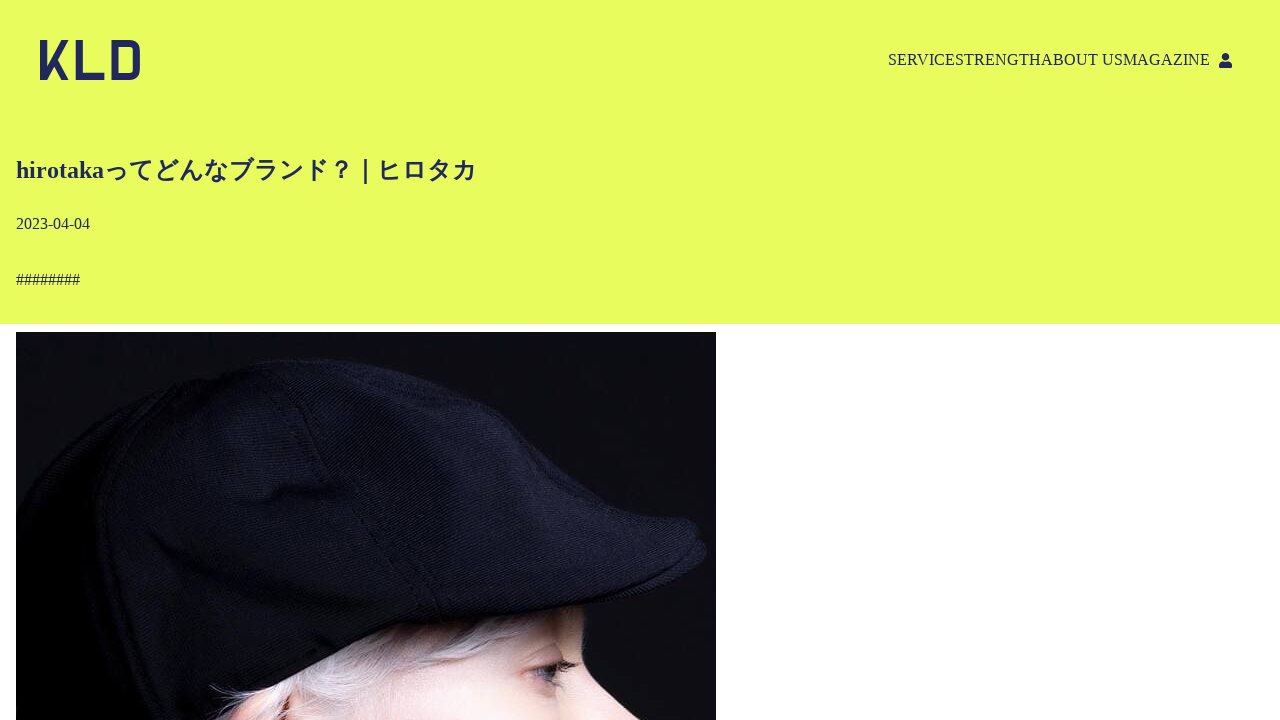

--- FILE ---
content_type: text/html; charset=utf-8
request_url: https://kld-c.jp/blog/what-is-hirotaka
body_size: 10062
content:
<!DOCTYPE html><html lang="ja"><head><meta charSet="utf-8"/><meta name="viewport" content="width=device-width"/><meta name="next-head-count" content="2"/><meta name="theme-color" content="#202986"/><link rel="preload" href="/_next/static/css/cf262c6023792c00.css" as="style"/><link rel="stylesheet" href="/_next/static/css/cf262c6023792c00.css" data-n-g=""/><link rel="preload" href="/_next/static/css/6dedea84ead569c1.css" as="style"/><link rel="stylesheet" href="/_next/static/css/6dedea84ead569c1.css" data-n-p=""/><noscript data-n-css=""></noscript><script defer="" nomodule="" src="/_next/static/chunks/polyfills-42372ed130431b0a.js"></script><script src="/_next/static/chunks/webpack-73e978e22c74be0b.js" defer=""></script><script src="/_next/static/chunks/framework-09791f2ea61c03e5.js" defer=""></script><script src="/_next/static/chunks/main-9141ebaf48f3dd01.js" defer=""></script><script src="/_next/static/chunks/pages/_app-55447574f1a32a6b.js" defer=""></script><script src="/_next/static/chunks/cb355538-36cae0f9459246ae.js" defer=""></script><script src="/_next/static/chunks/41155975-f8bfbe3079b7676c.js" defer=""></script><script src="/_next/static/chunks/1664-11b9fd1f440b3726.js" defer=""></script><script src="/_next/static/chunks/9870-6369fa8a77b1ffcc.js" defer=""></script><script src="/_next/static/chunks/8017-588d438e7a42e6d9.js" defer=""></script><script src="/_next/static/chunks/pages/blog/%5Bslug%5D-ad847269213aa0c4.js" defer=""></script><script src="/_next/static/rGMbZMCaYGJkx34PGSvTk/_buildManifest.js" defer=""></script><script src="/_next/static/rGMbZMCaYGJkx34PGSvTk/_ssgManifest.js" defer=""></script></head><body><noscript>
              <iframe
                src="https://www.googletagmanager.com/ns.html?id=GTM-PQT5QP8""
                height="0"
                width="0"
                style="display:none;visibility:hidden"
              /></noscript><div id="__next"></div><script id="__NEXT_DATA__" type="application/json">{"props":{"pageProps":{"article":{"id":143334,"slug":"what-is-hirotaka","title":"hirotakaってどんなブランド？｜ヒロタカ","thumbnail":"https://kld-magazine.sakura.ne.jp/magazine/wp-content/uploads/2023/04/335987421_750182116548935_7778780328478438580_n.jpg","content":"\u003cdiv\u003e\n\u003cimg loading=\"lazy\" decoding=\"async\" src=\"https://kld-magazine.sakura.ne.jp/magazine/wp-content/uploads/2023/04/335987421_750182116548935_7778780328478438580_n.jpg\" alt=\"\" width=\"700\" height=\"875\" class=\"alignnone size-full wp-image-143357\" /\u003e\u003cbr /\u003e\n\u003cspan style=\"font-size: 9pt;\"\u003e引用\u003ca href=\"https://www.instagram.com/hirotakajewelry/?hl=ja\" target=\"_blank\" rel=\"noopener noreferrer\"\u003eInstagram　＠hirotakajewelry\u003c/a\u003e\u003c/span\u003e\u003c/p\u003e\n\u003cdiv\u003e\n\u003cp\u003eこんにちは。ブランド古着専門店のKLDです。\u003c/p\u003e\n\u003cp\u003e繊細で唯一無二の表現で、ジュエリーを展開する日本のブランド、hirotaka（ヒロタカ）。\u003c/p\u003e\n\u003cp\u003e立ち上げ以来、着実に注目度を上げているブランドです。\u003c/p\u003e\n\u003cp\u003e今回は、\u003c/p\u003e\n\u003cdiv style=\"border: 2px solid #a9a9a9; padding: 9px; border-radius: 10px;\"\u003e\n\u003cul\u003e\n\u003cli\u003ehirotakaとは？\u003c/li\u003e\n\u003cli\u003eデザイナー\u003c/li\u003e\n\u003cli\u003eブランドの特徴\u003c/li\u003e\n\u003cli\u003e定番、人気アイテム\u003c/li\u003e\n\u003cli\u003e中古市場での評価\u003c/li\u003e\n\u003c/ul\u003e\n\u003c/div\u003e\n\u003cp\u003eという形で、「hirotakaってどんなブランドなの？」がわかるよう、お話していきます。\u003c/p\u003e\n\u003cp\u003ehirotakaのアイテムが気になっている方はもちろん、中古相場のお話もしていきますので、売却をお考えの方もぜひご覧ください。\u003c/p\u003e\n\u003c/div\u003e\n\u003csection\u003e\n\u003csection\u003e\n\u003cdiv id=\"toc_container\" class=\"no_bullets\"\u003e\u003cp class=\"toc_title\"\u003e目次\u003c/p\u003e\u003cul class=\"toc_list\"\u003e\u003cli\u003e\u003ca href=\"#hirotaka\"\u003e\u003cspan class=\"toc_number toc_depth_1\"\u003e1\u003c/span\u003e hirotakaとは？\u003c/a\u003e\u003c/li\u003e\u003cli\u003e\u003ca href=\"#i\"\u003e\u003cspan class=\"toc_number toc_depth_1\"\u003e2\u003c/span\u003e デザイナー\u003c/a\u003e\u003c/li\u003e\u003cli\u003e\u003ca href=\"#i-2\"\u003e\u003cspan class=\"toc_number toc_depth_1\"\u003e3\u003c/span\u003e ブランドの特徴\u003c/a\u003e\u003cul\u003e\u003cli\u003e\u003ca href=\"#i-3\"\u003e\u003cspan class=\"toc_number toc_depth_2\"\u003e3.1\u003c/span\u003e 「引き算」の美しさ\u003c/a\u003e\u003c/li\u003e\u003cli\u003e\u003ca href=\"#i-4\"\u003e\u003cspan class=\"toc_number toc_depth_2\"\u003e3.2\u003c/span\u003e 全て日本製\u003c/a\u003e\u003c/li\u003e\u003cli\u003e\u003ca href=\"#i-5\"\u003e\u003cspan class=\"toc_number toc_depth_2\"\u003e3.3\u003c/span\u003e リピーターが多い\u003c/a\u003e\u003c/li\u003e\u003c/ul\u003e\u003c/li\u003e\u003cli\u003e\u003ca href=\"#i-6\"\u003e\u003cspan class=\"toc_number toc_depth_1\"\u003e4\u003c/span\u003e 定番、人気アイテム\u003c/a\u003e\u003cul\u003e\u003cli\u003e\u003ca href=\"#arrow\"\u003e\u003cspan class=\"toc_number toc_depth_2\"\u003e4.1\u003c/span\u003e パール　arrowピアス\u003c/a\u003e\u003c/li\u003e\u003cli\u003e\u003ca href=\"#Gossamer\"\u003e\u003cspan class=\"toc_number toc_depth_2\"\u003e4.2\u003c/span\u003e Gossamer ショートバー ダイヤモンド　イヤーカフ\u003c/a\u003e\u003c/li\u003e\u003cli\u003e\u003ca href=\"#Wheel_of_Fortune\"\u003e\u003cspan class=\"toc_number toc_depth_2\"\u003e4.3\u003c/span\u003e Wheel of Fortune ネックレス\u003c/a\u003e\u003c/li\u003e\u003c/ul\u003e\u003c/li\u003e\u003cli\u003e\u003ca href=\"#i-7\"\u003e\u003cspan class=\"toc_number toc_depth_1\"\u003e5\u003c/span\u003e 中古市場での評価\u003c/a\u003e\u003c/li\u003e\u003cli\u003e\u003ca href=\"#i-8\"\u003e\u003cspan class=\"toc_number toc_depth_1\"\u003e6\u003c/span\u003e ここまで読んでくださった方へ\u003c/a\u003e\u003c/li\u003e\u003cli\u003e\u003ca href=\"#i-9\"\u003e\u003cspan class=\"toc_number toc_depth_1\"\u003e7\u003c/span\u003e 関連記事\u003c/a\u003e\u003c/li\u003e\u003cli\u003e\u003ca href=\"#KLD\"\u003e\u003cspan class=\"toc_number toc_depth_1\"\u003e8\u003c/span\u003e KLDの販売ページはこちら\u003c/a\u003e\u003c/li\u003e\u003c/ul\u003e\u003c/div\u003e\n\u003ch2\u003e\u003cspan id=\"hirotaka\"\u003ehirotakaとは？\u003c/span\u003e\u003c/h2\u003e\n\u003cp\u003e\u003cimg loading=\"lazy\" decoding=\"async\" src=\"https://kld-magazine.sakura.ne.jp/magazine/wp-content/uploads/2023/04/328143120_885176932730331_980149943452939906_n.jpg\" alt=\"\" width=\"700\" height=\"875\" class=\"alignnone size-full wp-image-143353\" /\u003e\u003c/p\u003e\n\u003cp\u003e\u003cimg loading=\"lazy\" decoding=\"async\" src=\"https://kld-magazine.sakura.ne.jp/magazine/wp-content/uploads/2023/04/328282568_897557251577768_2360782735572498338_n.jpg\" alt=\"\" width=\"700\" height=\"871\" class=\"alignnone size-full wp-image-143354\" /\u003e\u003c/p\u003e\n\u003cp\u003e\u003cimg loading=\"lazy\" decoding=\"async\" src=\"https://kld-magazine.sakura.ne.jp/magazine/wp-content/uploads/2023/04/309299309_1099561807351639_2231210927255785536_n-1.jpg\" alt=\"\" width=\"700\" height=\"875\" class=\"alignnone size-full wp-image-143355\" /\u003e\u003cbr /\u003e\n\u003cspan style=\"font-size: 9pt;\"\u003e引用\u003ca href=\"https://www.instagram.com/hirotakajewelry/?hl=ja\" target=\"_blank\" rel=\"noopener noreferrer\"\u003eInstagram　＠hirotakajewelry\u003c/a\u003e\u003c/span\u003e\u003c/p\u003e\n\u003cp\u003ehirotakaはデザイナーの井上寛崇氏が、2010年に立ち上げた日本のジュエリーブランドです。\u003c/p\u003e\n\u003cp\u003e自然をモチーフにしたミニマルかつエレガントなデザインが特徴で、他にはないデザインセンスはファッションとトレンドの本場・ニューヨークでも認められたほど。\u003c/p\u003e\n\u003cp\u003e全て日本製というこだわりの姿勢と、型にはまらない自由な発想で作られるジュエリーは多くの人を魅了しています。\u003c/p\u003e\n\u003cp\u003eトレンドをあえて追わず、「身に着ける人の内面を満たすジュエリー」を提案し続けたいというブランドの思いが、これからの「個」の時代、活躍していきたい女性達にフィットしたのでしょう。\u003c/p\u003e\n\u003cp\u003eあのバーニーズ・ニューヨークのバイヤーに「今までに見たことがない斬新なデザイン」と評され、そこからハリウッド女優であるエマ・ワトソンにも着用されるなど立ち上げから2年余りで大ヒット。\u003c/p\u003e\n\u003cp\u003e数百を超えるデザインは全て井上寛崇氏本人がスケッチし、試行錯誤のうえ形にしたものです。\u003c/p\u003e\n\u003cp\u003e「コーディネートを無限に楽しんで欲しい」という考えで、コレクションやアイテムの総数は膨大なものとなっており、組み合わせ方はまさに無限大と言えます。\u003c/p\u003e\n\u003cp\u003e今では全米を中心に展開しており、2016年には日本でも東京の表参道ヒルズを始めとして取り扱いがスタート。百貨店やセレクトショップなどでも人気を博しています。\u003c/p\u003e\n\u003cp\u003e2017年にはパリジュエラーでも取り扱いが始まり、今後の動向も目が離せないブランドです。\u003c/p\u003e\n\u003c/section\u003e\n\u003csection\u003e\n\u003ch2\u003e\u003cspan id=\"i\"\u003eデザイナー\u003c/span\u003e\u003c/h2\u003e\n\u003cp\u003e\u003cimg loading=\"lazy\" decoding=\"async\" src=\"https://kld-magazine.sakura.ne.jp/magazine/wp-content/uploads/2023/04/DSF8312-1-2.jpeg\" alt=\"\" width=\"700\" height=\"467\" class=\"alignnone size-full wp-image-143359\" /\u003e\u003cbr /\u003e\n\u003cspan style=\"font-size: 9pt;\"\u003e引用\u003ca href=\"https://www.jewelryjournal.jp/interview/10559/\" target=\"_blank\" rel=\"noopener noreferrer\"\u003ejewelryjournal.jp\u003c/a\u003e\u003c/span\u003e\u003c/p\u003e\n\u003cp\u003e2010年に自身の名を冠したブランド「hirotaka」を立ち上げたデザイナーの井上寛崇氏は、最初からデザイナーへの道を志していたわけではなく、もともとはIT企業に勤めていたという異色の経歴の持ち主です。\u003c/p\u003e\n\u003cp\u003eパリに住んでいた時期もあったそうで、パリでの様々な経験は、言葉で言い表せないくらいデザイナーとしての血肉となったと語っています。\u003c/p\u003e\n\u003cp\u003e幼い頃から祖母の影響でジュエリーに心から魅了されていたという彼は、会社を辞めジュエリーの世界へ飛び込むこととなりました。\u003c/p\u003e\n\u003cp\u003e入社したジュエリーメーカー会社で様々な経験を積み「自分に向いているのはファッションジュエリーだ」と確信した彼は、ニューヨークへ渡り、2007年に独立。\u003cbr /\u003e\n世界を舞台に活躍するジュエリーデザイナーを目指します。\u003c/p\u003e\n\u003cp\u003eデザインをする際はとにかく無数のドローイングを行い、腑に落ちるまで何度も何度もトライアンドエラーを重ねるとのこと。\u003cbr /\u003e\n「抽象度を上げる」ことを意識してデザインしているそうで、その抽象化の匙加減がhirotakaのクリエーションの本質と言えるようです。\u003c/p\u003e\n\u003cp\u003eそうした努力の末、2010年のトランクショー（展示販売会）にて発表した「Arrowピアス」が現地のスタイリストやバイヤーから大反響。\u003cbr /\u003e\nそこからhirotakaのジュエリーが「VOGUE」や「ハーパーズバザー」といった名だたるファッション誌で紹介されるなど大ブレイクを起こしました。\u003c/p\u003e\n\u003cp\u003e\u003cimg loading=\"lazy\" decoding=\"async\" src=\"https://kld-magazine.sakura.ne.jp/magazine/wp-content/uploads/2023/04/0310115558_5e6701be03908_700x.png\" alt=\"\" width=\"700\" height=\"700\" class=\"alignnone size-full wp-image-143378\" /\u003e\u003cbr /\u003e\n\u003cspan style=\"font-size: 9pt;\"\u003eブランドを代表するアイテム「Arrowピアス」ダイヤやパールなど様々なバリエーションで展開。 引用\u003ca href=\"https://store.hiro-taka.com/products/gs50kde?variant=43284009124098\u0026#038;utm_source=google\u0026#038;utm_medium=cpc\u0026#038;utm_campaign=Google+Shopping\u0026#038;currency=JPY\u0026#038;gclid=Cj0KCQjw8qmhBhClARIsANAtboffljib2aZ5C7Iw6t9HVT3KvFDAx5vgdW53gtLQj2zlEZ-B_dZvl28aArc3EALw_wcB\" target=\"_blank\" rel=\"noopener noreferrer\"\u003estore.hiro-taka.com\u003c/a\u003e\u003c/span\u003e\u003c/p\u003e\n\u003cp\u003eバーニーズニューヨークからコレクションのほぼ全てを買い上げてもらった時には、「嬉しくて涙が止まらず、道端に座り込んで泣いた」と当時の思いを語っています。\u003c/p\u003e\n\u003cp\u003eまた、ジュエリーデザインのみならずモデル撮影時のスタイリングや、店舗の内装まで監修するなどマルチな才能を発揮。\u003c/p\u003e\n\u003cp\u003e2016年のキャンペーンにて、モデルにイヤーカフを片耳15個以上着けるというアイデアで撮影したところその写真がフランスの「VOGUE」に掲載されるなど、そのセンスはお墨付きのものです。\u003c/p\u003e\n\u003cp\u003e実は、今は誰しもが知っている「イヤーカフ」という言葉も井上寛崇氏が作ったものです。\u003c/p\u003e\n\u003cp\u003eピアス穴が開いていない場合、イヤリングという選択肢が主流だった中で、イヤーカフという選択肢が広まったのもhirotakaの功績が大きかったようです。\u003c/p\u003e\n\u003cp\u003e今では様々なブランドで片耳のイヤーカフを見かけることから、彼の作品がファッションジュエリー界に多大な影響を及ぼしたことは間違いありません。\u003c/p\u003e\n\u003cp\u003e「身に着けるだけでその人の魅力を底上げするようなジュエリーを作りたい」という彼の言葉通り、hirotakaのアイテムは身に着けることで生まれるストーリーを大事に作られたものばかり。\u003c/p\u003e\n\u003cp\u003e自由なスタイリングを楽しんでもらうために、あえてミニマルなデザインを意識しているそうです。\u003c/p\u003e\n\u003cp\u003eどのコレクションも唯一無二の存在感があり、井上さんは、現在では新作を出す度に注目が集まるデザイナーとなっています。\u003c/p\u003e\n\u003cp\u003e楽しい人柄にファンも多く、そういった面もデザインに表れているようです。\u003c/p\u003e\n\u003c/section\u003e\n\u003csection\u003e\n\u003ch2\u003e\u003cspan id=\"i-2\"\u003eブランドの特徴\u003c/span\u003e\u003c/h2\u003e\n\u003csection\u003e\n\u003ch3\u003e\u003cspan id=\"i-3\"\u003e「引き算」の美しさ\u003c/span\u003e\u003c/h3\u003e\n\u003cp\u003e\u003cimg loading=\"lazy\" decoding=\"async\" src=\"https://kld-magazine.sakura.ne.jp/magazine/wp-content/uploads/2023/04/327172459_1184137632231227_5423472955955843394_n.jpg\" alt=\"\" width=\"700\" height=\"700\" class=\"alignnone size-full wp-image-143360\" /\u003e\u003cbr /\u003e\n\u003cspan style=\"font-size: 9pt;\"\u003e引用\u003ca href=\"https://www.instagram.com/hirotakajewelry/?hl=ja\" target=\"_blank\" rel=\"noopener noreferrer\"\u003eInstagram　＠hirotakajewelry\u003c/a\u003e\u003c/span\u003e\u003c/p\u003e\n\u003cp\u003eHirotakaのジュエリーは昆虫や植物といった自然をモチーフに、無駄を究極まで削ぎ落としたミニマルなデザインが魅力です。\u003c/p\u003e\n\u003cp\u003e身に着けるだけで都会的でエッジの効いたスタイリングとなるため、30～40代の女性を中心に幅広く人気を集めています。\u003cbr /\u003e\nまた、華奢なアイテムが多いため、お仕事用としてもおすすめです。\u003c/p\u003e\n\u003cp\u003e「パーティの時のとっておきのジュエリー」というよりも、「毎日身に着けられるリアルなジュエリー」をコンセプトとしており、そのシンプルさ故に、飽きずに使い込んでいけるのもhirotakaならではと言えます。\u003c/p\u003e\n\u003c/section\u003e\n\u003csection\u003e\n\u003ch3\u003e\u003cspan id=\"i-4\"\u003e全て日本製\u003c/span\u003e\u003c/h3\u003e\n\u003cp\u003e\u003cimg loading=\"lazy\" decoding=\"async\" src=\"https://kld-magazine.sakura.ne.jp/magazine/wp-content/uploads/2023/04/acc_rensai7_13-1.jpeg\" alt=\"\" width=\"680\" height=\"454\" class=\"alignnone size-full wp-image-143361\" /\u003e\u003cbr /\u003e\n\u003cspan style=\"font-size: 9pt;\"\u003e制作風景 引用\u003ca href=\"https://escapers.jp/editorial/14.html\" target=\"_blank\" rel=\"noopener noreferrer\"\u003eescapers.jp\u003c/a\u003e\u003c/span\u003e\u003c/p\u003e\n\u003cp\u003e「質は絶対に担保したい」というデザイナーの考えにより、hirotakaのジュエリーは全て日本製です。\u003c/p\u003e\n\u003cp\u003eデザイン画を形にする際は、納得がいくまで井上寛崇氏本人と熟練された日本の職人が試行錯誤を重ねて作っています。\u003c/p\u003e\n\u003cp\u003e型数は300以上にのぼりますが全て職人の手作業で作られており、中には1日に数個しか作れないアイテムもあるそうです。\u003c/p\u003e\n\u003cp\u003e日本のクラフツマンシップがこうして世界に認められているのは、大変誇らしいことですよね。\u003c/p\u003e\n\u003c/section\u003e\n\u003csection\u003e\n\u003ch3\u003e\u003cspan id=\"i-5\"\u003eリピーターが多い\u003c/span\u003e\u003c/h3\u003e\n\u003cp\u003e\u003cimg loading=\"lazy\" decoding=\"async\" src=\"https://kld-magazine.sakura.ne.jp/magazine/wp-content/uploads/2023/04/317295415_706390573989239_2135459750622084910_n.jpg\" alt=\"\" width=\"700\" height=\"875\" class=\"alignnone size-full wp-image-143362\" /\u003e\u003cbr /\u003e\n\u003cspan style=\"font-size: 9pt;\"\u003e重ね付けがhirotakaの真骨頂。 引用\u003ca href=\"https://www.instagram.com/hirotakajewelry/?hl=ja\" target=\"_blank\" rel=\"noopener noreferrer\"\u003eInstagram　＠hirotakajewelry\u003c/a\u003e\u003c/span\u003e\u003c/p\u003e\n\u003cp\u003ehirotakaの特徴として、リピーターが多いということも挙げられます。\u003c/p\u003e\n\u003cp\u003e実際、「hirotakaは1度買うと絶対にもう1つ欲しくなる！」という声が購入者の方からよく挙がるそうです。\u003c/p\u003e\n\u003cp\u003e理由の一つとしては、Hirotakaのアイテムは組み合わせることでよりパーソナルなスタイリングをすることができるという点。\u003c/p\u003e\n\u003cp\u003eシンプルで華奢なアイテムが多いため、たくさん着けていても違和感なく楽しむことができ、いくつも欲しくなってしまうようです。\u003cbr /\u003e\n「何をどう重ねるか」でより自分らしさを表現しやすくなるのもポイントです。\u003c/p\u003e\n\u003cp\u003e展開も、ピアス・イヤーカフ・ネックレス・リング・ブレスレットと豊富なので、ライフスタイルに合わせて様々なコーディネートが可能です。\u003c/p\u003e\n\u003c/section\u003e\n\u003c/section\u003e\n\u003csection\u003e\n\u003ch2\u003e\u003cspan id=\"i-6\"\u003e定番、人気アイテム\u003c/span\u003e\u003c/h2\u003e\n\u003csection\u003e\n\u003ch3\u003e\u003cspan id=\"arrow\"\u003eパール　arrowピアス\u003c/span\u003e\u003c/h3\u003e\n\u003cp\u003e\u003cimg loading=\"lazy\" decoding=\"async\" src=\"https://kld-magazine.sakura.ne.jp/magazine/wp-content/uploads/2023/04/1018144319_5da950f79e5c1_700x.jpg\" alt=\"\" width=\"700\" height=\"700\" class=\"alignnone size-full wp-image-143364\" /\u003e\u003cbr /\u003e\n\u003cspan style=\"font-size: 9pt;\"\u003e引用\u003ca href=\"https://store.hiro-taka.com/products/pe15kpe\" target=\"_blank\" rel=\"noopener noreferrer\"\u003estore.hiro-taka.com\u003c/a\u003e\u003c/span\u003e\u003c/p\u003e\n\u003cp\u003eHirotakaを代表するジュエリーといえばこのarrowピアス。\u003c/p\u003e\n\u003cp\u003e長いゴールドのバーをピアスホールに通して着用するという今までにない新感覚のピアスは、ひと目見たら忘れられないデザインです。\u003c/p\u003e\n\u003cp\u003e名前の通り「矢」からインスピレーションを得て作られており、コーディネートに少し辛口でモードなエッセンスを加えるのにぴったりの逸品。\u003c/p\u003e\n\u003cp\u003eパール部分には日本海で獲れるアコヤパールやタヒチ海のブラックパールが使われ、上品に仕上がっています。\u003c/p\u003e\n\u003c/section\u003e\n\u003csection\u003e\n\u003ch3\u003e\u003cspan id=\"Gossamer\"\u003eGossamer ショートバー ダイヤモンド　イヤーカフ\u003c/span\u003e\u003c/h3\u003e\n\u003cp\u003e\u003cimg loading=\"lazy\" decoding=\"async\" src=\"https://kld-magazine.sakura.ne.jp/magazine/wp-content/uploads/2023/04/0122090434_600a16924e006_19b24c6f-9622-45e6-9b6d-e38e53d5834d_700x.jpg\" alt=\"\" width=\"700\" height=\"700\" class=\"alignnone size-full wp-image-143366\" /\u003e\u003cbr /\u003e\n\u003cspan style=\"font-size: 9pt;\"\u003e引用\u003ca href=\"https://store.hiro-taka.com/products/gs59kdf?variant=43282511495426\u0026#038;utm_source=google\u0026#038;utm_medium=cpc\u0026#038;utm_campaign=Google+Shopping\u0026#038;currency=JPY\u0026#038;gclid=Cj0KCQjw8qmhBhClARIsANAtbod2oB4EL1KhJYt40YpqZBU7YRE1M66wjFFcE3W0DKCJO9QuTDrFo0gaAuDkEALw_wcB\" target=\"_blank\" rel=\"noopener noreferrer\"\u003estore.hiro-taka.com\u003c/a\u003e\u003c/span\u003e\u003c/p\u003e\n\u003cp\u003e蜘蛛の巣に水滴が輝く様をダイヤモンドのバーで表現したモチーフが美しい「ゴサマー」は、hirotakaの象徴的なシリーズです。\u003c/p\u003e\n\u003cp\u003e整然と並んだダイヤモンドと丸みのあるシルエットは、シンプルながら確かな存在感を放ちます。\u003c/p\u003e\n\u003cp\u003eピアスホールのない方や、マスク生活でも手軽に着脱ができるイヤーカフは「少しイメージを変えたい」という時にぴったり。\u003c/p\u003e\n\u003cp\u003ehirotakaのイヤーカフはとにかく「落ちにくく、ずっと着けていても痛くない」と評判です。\u003cbr /\u003e\nこれまでに200以上のイヤーカフを手がけてきたhirotakaの確かなものづくりの精神があってこそ、このつけ心地を実現したといえます。\u003c/p\u003e\n\u003c/section\u003e\n\u003csection\u003e\n\u003ch3\u003e\u003cspan id=\"Wheel_of_Fortune\"\u003eWheel of Fortune ネックレス\u003c/span\u003e\u003c/h3\u003e\n\u003cp\u003e\u003cimg loading=\"lazy\" decoding=\"async\" src=\"https://kld-magazine.sakura.ne.jp/magazine/wp-content/uploads/2023/04/0908101753_5f56dbc1157e7_700x.jpg\" alt=\"\" width=\"700\" height=\"700\" class=\"alignnone size-full wp-image-143367\" /\u003e\u003cbr /\u003e\n\u003cspan style=\"font-size: 9pt;\"\u003e引用\u003ca href=\"https://store.hiro-taka.com/products/wf22kdn?variant=43283726795010\u0026#038;utm_source=google\u0026#038;utm_medium=cpc\u0026#038;utm_campaign=Google+Shopping\u0026#038;currency=JPY\u0026#038;gclid=Cj0KCQjw8qmhBhClARIsANAtbod4HkWXoXSMWSM4A4Q__Nfl-dp4SLV0nNEVhvMdiOVJ6EM_FH7FpNYaAm8kEALw_wcB\" target=\"_blank\" rel=\"noopener noreferrer\"\u003estore.hiro-taka.com\u003c/a\u003e\u003c/span\u003e\u003c/p\u003e\n\u003cp\u003eタロットカードの「Wheel of Fortune（運命の輪）」からインスパイアされたコレクションのネックレス。\u003cbr /\u003e\n途切れることのないゴールドのサークルとダイヤモンドの輝きが合わさり、力強いパワーが感じられます。\u003c/p\u003e\n\u003cp\u003eチェーンの長さはアジャスターによって自由に変えられるため、その時にスタイリングや気分に合わせて調節可能。\u003cbr /\u003e\nフォーマルやプライベート、様々なシーンに対応できます。\u003c/p\u003e\n\u003cp\u003eダイヤがぐるっと輪を囲んだデザインだけでなく、一粒ダイヤのモデルや、輪の半分をブラックダイヤモンドに切り替えたモデルも存在します。\u003c/p\u003e\n\u003cp\u003e\u003cimg loading=\"lazy\" decoding=\"async\" src=\"https://kld-magazine.sakura.ne.jp/magazine/wp-content/uploads/2023/04/0908114057_5f56ef3915ba7_5be41851-d424-44cd-8b8e-a7e822de668e_700x-1.png\" alt=\"\" width=\"700\" height=\"700\" class=\"alignnone size-full wp-image-143370\" /\u003e\u003cbr /\u003e\n\u003cspan style=\"font-size: 9pt;\"\u003e輪の立体感が可愛い一粒ダイヤのモデル 引用\u003ca href=\"https://store.hiro-taka.com/products/wf25kdnc?variant=43283722699010\u0026#038;utm_source=google\u0026#038;utm_medium=cpc\u0026#038;utm_campaign=Google+Shopping\u0026#038;currency=JPY\u0026#038;gclid=Cj0KCQjw8qmhBhClARIsANAtbodW2gTqh36t77kLYmP9L0j-XOduGZA7raV4tzm-4iYUOwHdGAF6KbwaAjvBEALw_wcB\" target=\"_blank\" rel=\"noopener noreferrer\"\u003estore.hiro-taka.com\u003c/a\u003e\u003c/span\u003e\u003c/p\u003e\n\u003c/section\u003e\n\u003c/section\u003e\n\u003csection\u003e\n\u003ch2\u003e\u003cspan id=\"i-7\"\u003e中古市場での評価\u003c/span\u003e\u003c/h2\u003e\n\u003cp\u003eここまでhirotakaというブランドについてご紹介してきました。\u003c/p\u003e\n\u003cp\u003eここでは、そんなhirotakaって中古相場はどうなの？という事についてお話していきたいと思います。\u003c/p\u003e\n\u003cp\u003e結論からいうと、hirotakaのアイテムは中古市場で非常に高く評価されています。\u003c/p\u003e\n\u003cp\u003e取引数も多く、かなり活発な印象です。\u003cbr /\u003e\n多くの人がhirotakaのジュエリーを楽しんで、また「中古でも購入したい！」と探しているのが分かります。\u003c/p\u003e\n\u003cp\u003e今回ご紹介したように、1つ買ったら終わりではなく、どんどん重ね付けしたくなるのがhirotakaの魅力ともいえますので、新品で一つ手に入れたあと、それにコーディネートする2つ目以降のhirotakaを中古で探す…という需要も大きそうです。\u003c/p\u003e\n\u003cp\u003eジュエリーの売却の場合、購入した際に付属していた保存袋や保証書、箱などがあれば評価がアップしますので、そういったものを無くさずに持っておく事がおすすめです。\u003c/p\u003e\n\u003cp\u003eKLDでももちろん強気のお見積りが可能なブランドですので、気になるお品物がございましたらぜひご相談ください。\u003c/p\u003e\n\u003cp\u003eものを送る前に金額がわかる、LINE事前査定もおすすめです。\u003c/p\u003e\n\u003cp class=\"text-center col-md-6 offset-md-3\"\u003e\u003ca class=\"gtm-event-click btn btn__mossGreen d-block\" href=\"https://lin.ee/LB8Iub6\" target=\"_blank\" rel=\"noopener noreferrer\" style=\"color:white;background: #00B900 !important;\" data-ga-event-category=\"magazine\" data-ga-event-action=\"clickmarketprice_line\" data-ga-event-label=\"what-is-hirotaka\" data-ga-event-value=\"1\"\u003eかんたんLINE査定をしてみる\u003c/a\u003e\u003c/p\u003e\n\u003c/section\u003e\n\u003csection\u003e\n\u003ch2\u003e\u003cspan id=\"i-8\"\u003eここまで読んでくださった方へ\u003c/span\u003e\u003c/h2\u003e\n\u003cp\u003eここまで読んでくださりありがとうございます。\u003c/p\u003e\n\u003cp\u003e繊細で独特な表現が非常に魅力的なジュエリーブランド、hirotaka。\u003c/p\u003e\n\u003cp\u003eKLDではhirotakaのお買取を強化しております。\u003c/p\u003e\n\u003cp\u003ehirotakaのこれまでのお買取り履歴はこちら\u003cbr /\u003e\n\u003ca class=\"gtm-event-click\" href=\"https://kld-c.jp/result/search/?radio_sex=sex_all\u0026#038;searchItem=5051\u0026#038;s=hirotaka\u0026#038;radio_category=category_all\u0026#038;state_all=state_all\" target=\"_blank\" rel=\"noopener noreferrer\"\u003e\u003cimg loading=\"lazy\" decoding=\"async\" src=\"https://kld-magazine.sakura.ne.jp/magazine/wp-content/uploads/2023/05/87308cdace6be4dc57030ed816bccb80.png\" alt=\"\" width=\"500\" height=\"156\" class=\"alignnone size-full wp-image-147395\" /\u003e\u003c/a\u003e\u003c/p\u003e\n\u003cp\u003e宅配買取というと、\u003cbr /\u003e\n\u003cstrong\u003e「時間かかるんじゃないの？」「面倒臭そう…」「配送料の分、買取金額を安くされそう…」\u003c/strong\u003e\u003cbr /\u003e\nという不安をお持ちの方も多いのではないでしょうか？\u003c/p\u003e\n\u003cp\u003e実はそんなことも無いんです。\u003c/p\u003e\n\u003cp\u003eKLDでは、取り扱いブランドをある程度絞ることにより、高い水準のお買取金額を維持。\u003c/p\u003e\n\u003cp\u003eもちろん送料、キャンセル料なども無料です！\u003c/p\u003e\n\u003cp class=\"text-center col-md-6 offset-md-3\"\u003e\u003ca class=\"gtm-event-click btn btn__mossGreen d-block\" style=\"color: #262626; background: #f8d646 !important;\" href=\"https://kld-c.jp/new-request/\" target=\"_blank\" rel=\"noopener noreferrer\" data-ga-event-category=\"magazine\" data-ga-event-action=\"clickcta_sell\" data-ga-event-label=\"what-is-hirotaka\" data-ga-event-value=\"1\"\u003e今すぐお申し込みしてみる\u003c/a\u003e\u003c/p\u003e\n\u003cp\u003eLINE査定も出来ますので、もし気になるアイテムがございましたらお気軽にお声かけ下さい！\u003c/p\u003e\n\u003cp\u003eLINE査定についての詳細はこちらからご覧ください！\u003cbr /\u003e\n[magazine-link id=42682]\u003c/p\u003e\n\u003cp style=\"text-align: center;\"\u003e\u003cstrong\u003e＼ ご登録はこちらからどうぞ ／\u003c/strong\u003e\u003c/p\u003e\n\u003cp class=\"text-center col-md-6 offset-md-3\"\u003e\u003ca class=\"gtm-event-click btn btn__mossGreen d-block\" href=\"https://lin.ee/LB8Iub6\" target=\"_blank\" rel=\"noopener noreferrer\" style=\"color:white;background: #00B900 !important;\" data-ga-event-category=\"magazine\" data-ga-event-action=\"cta_line\" data-ga-event-label=\"what-is-hirotaka\" data-ga-event-value=\"1\"\u003eかんたんLINE査定をしてみる\u003c/a\u003e\u003c/p\u003e\n\u003cp\u003eありがとうございました！\u003c/p\u003e\n\u003c/section\u003e\n\u003csection\u003e\n\u003ch2\u003e\u003cspan id=\"i-9\"\u003e関連記事\u003c/span\u003e\u003c/h2\u003e\n\u003cp\u003eこちらの記事もぜひご覧ください！\u003c/p\u003e\n\u003cp\u003e[magazine-link id=113190]\u003cbr /\u003e\n[magazine-link id=134658]\u003cbr /\u003e\n[magazine-link id=120411]\u003cbr /\u003e\n[magazine-link id=123440]\u003c/p\u003e\n\u003c/section\u003e\n\u003csection\u003e\n\u003ch2\u003e\u003cspan id=\"KLD\"\u003eKLDの販売ページはこちら\u003c/span\u003e\u003c/h2\u003e\n\u003cp\u003eこちらのページでKLDの商品を販売しています。\u003c/p\u003e\n\u003cp\u003e\u003ca class=\"gtm-event-click\" href=\"https://store.kld-c.jp/collections/new\" target=\"_blank\" rel=\"noopener noreferrer\" data-ga-event-category=\"magazine\" data-ga-event-action=\"clickkldshopBannerUrl\" data-ga-event-label=\"what-is-hirotaka\" data-ga-event-value=\"0\"\u003e\u003cimg loading=\"lazy\" decoding=\"async\" src=\"https://kld-magazine.sakura.ne.jp/magazine/wp-content/uploads/2023/05/9123e4efc534701d30c193e9f5b37cf7.png\" alt=\"\" width=\"500\" height=\"156\" class=\"alignnone size-full wp-image-147326\" /\u003e\u003c/a\u003e\u003c/p\u003e\n\u003c/section\u003e\n\u003c/div\u003e\n","author":2,"categories":[5],"tags":[484,45,31,673,6,572,7,32],"createdAt":"2023-04-04T15:23:24","updatedAt":"2024-10-04T12:36:27"},"_sentryTraceData":"13d56ef43940458bad8574fbb0538101-8544a13bc1cfcc2c-0"},"__N_SSP":true},"page":"/blog/[slug]","query":{"slug":"what-is-hirotaka"},"buildId":"rGMbZMCaYGJkx34PGSvTk","isFallback":false,"isExperimentalCompile":false,"gssp":true,"scriptLoader":[]}</script></body></html>

--- FILE ---
content_type: text/css; charset=utf-8
request_url: https://kld-c.jp/_next/static/css/6dedea84ead569c1.css
body_size: 2746
content:
.hamburger_hamburger__bh7a4{--toggle-size:30px;--border-gap:5px;--border-width:2px;--content-size:calc(var(--border-width) * 3 + var(--border-gap) * 2);position:fixed;top:15px;right:15px;z-index:2;display:block;height:var(--toggle-size);width:var(--toggle-size);border:none;padding:0;background-color:transparent;&>span{display:inline-block;height:var(--border-width);width:100%;position:absolute;left:0;transition:all .2s linear;background-color:var(--color-brand);&:first-of-type{top:calc(calc(var(--toggle-size) - var(--content-size)) / 2)}&:nth-of-type(2){top:calc(calc(var(--toggle-size) - var(--border-width)) / 2)}&:nth-of-type(3){top:calc(calc(var(--toggle-size) + var(--content-size)) / 2 - var(--border-width))}}&[data-open=true]>span{background-color:var(--color-brand);&:first-of-type{top:calc(var(--toggle-size) / 2);transform:rotate(-45deg)}&:nth-of-type(2){left:50%;opacity:0}&:nth-of-type(3){top:calc(var(--toggle-size) / 2);transform:rotate(45deg)}}}.drawer_drawer__duYiF{position:fixed;top:0;display:block;height:100vh;width:100vw;color:var(--color-brand);font-size:clamp(28px,5vh,40px);font-family:var(--font-kld-std);background-color:var(--color-accent);padding:clamp(50px,10vh,90px) clamp(40px,15vh,60px);transition:all .2s linear;&[data-open=true]{left:0}&[data-open=false]{left:100%}}.drawer_drawer-nav-list__21OEb{display:flex;flex-direction:column;gap:clamp(16px,2.2vh,22px);list-style:none;margin:0;padding:0;&[data-size=small]{font-size:20px;gap:10px}&+&{margin-top:clamp(24px,3vh,32px)}}.drawer_drawer-nav-list-item__yLzul{display:inline-flex}.drawer_drawer-nav-list-link__0xL3r{display:inline-block;color:currentcolor;text-decoration:none;line-height:1}.drawer_drawer-service-links__BAJdu{justify-content:space-between;gap:30px;font-size:14px;margin-top:clamp(40px,7vh,60px)}.drawer_app-links__G2OE9,.drawer_drawer-service-links__BAJdu{display:flex;flex-flow:column wrap;align-items:center;width:100%}.drawer_app-links__G2OE9{gap:10px}.drawer_app-link__14fHT{display:inline-block;color:#fff;background-color:var(--color-brand);font-family:var(--font-medium-gothic-bbb);text-align:center}.drawer_app-link__14fHT,.drawer_store-link__HCBdE{text-decoration:none;padding:1rem 2rem;line-height:1;width:100%}.drawer_store-link__HCBdE{display:flex;flex-direction:row;align-items:center;justify-content:center;gap:.5rem;color:var(--color-brand);border:1px solid var(--color-brand);font-family:var(--font-kld-std)}.mypage-link_container__0ckBY{container:mypage-link/size;display:inline-flex;align-items:center;justify-content:center}.mypage-link_link__8Z21E{display:grid;place-items:center;position:relative;background-color:var(--color-accent);color:var(--color-brand);font-size:15px;height:24px;width:24px}@container mypage-link (height >= 30px){.mypage-link_link__8Z21E{font-size:18px;height:30px;width:30px;&:after{content:"LOG IN";display:block;position:absolute;top:calc(100% + 3px);left:50%;color:var(--color-accent);font-size:10px;transform:translateX(-50%) scale(.9);width:100%}}}.header-navigation_header-nav-link__ApjUc{font-family:var(--font-kld-std);text-decoration:none;color:var(--color-brand)}.header-navigation_header-nav-list__gck0j{display:flex;flex-direction:row;align-items:center;gap:1.5em;list-style:none;margin:0;padding:0}.header-navigation_header-nav-item__6dhD3{line-height:1}.header-navigation_mypage-link__I5wRT{height:30px;width:30px}.header_header__mAayi{display:flex;flex-direction:row;align-items:center;position:-webkit-sticky;position:sticky;top:0;left:0;padding:18px 58px 18px 20px;background-color:var(--color-accent);color:var(--color-brand);font-family:var(--font-kld-std);z-index:2}.header_header-title__Cj0wP{margin:0;font-weight:400;height:24px;line-height:1;flex:1 1 auto}.header_header-title-logo__cSgOQ{height:24px}.header_header-nav__NK_B4{display:none}.header_mypage-link__oHIJM{height:24px;width:24px}@media screen and (min-width:768px){.header_header__mAayi{padding:40px}.header_header-title-logo__cSgOQ,.header_header-title__Cj0wP{height:40px}.header_header-nav__NK_B4{display:inline-block}.header_drawer__BbuXY,.header_mypage-link__oHIJM{display:none}}.footer_footer__A9_Y4{background-color:var(--color-accent);color:var(--color-brand);padding:60px 30px}.footer_footer-content__77mv4{display:flex;flex-direction:column;padding:0 30px}.footer_footer-separator___gg19{display:block;width:100%;height:0;border-top:1px solid var(--color-brand);margin-bottom:50px}.footer_service-links__5RxzW{justify-content:space-between;gap:30px}.footer_app-links__FWTfz,.footer_service-links__5RxzW{display:flex;flex-flow:column wrap;align-items:center;width:100%}.footer_app-links__FWTfz{gap:10px}.footer_app-link__dDc7M{display:inline-block;color:#fff;background-color:var(--color-brand);font-family:var(--font-medium-gothic-bbb);text-align:center}.footer_app-link__dDc7M,.footer_store-link__pYfPC{text-decoration:none;padding:1rem 2rem;line-height:1;width:100%}.footer_store-link__pYfPC{display:flex;flex-direction:row;align-items:center;justify-content:center;gap:.5rem;color:var(--color-brand);border:1px solid var(--color-brand);font-family:var(--font-kld-std)}.footer_footer-nav-container__6X1eR{display:flex;flex-direction:column;gap:62px;margin-top:24px}.footer_sns-links__Ilf0G{display:flex;flex-direction:row;justify-content:center;gap:1rem}.footer_nav-links__2TQwU{display:grid;grid-template-columns:1fr 1fr;text-align:center;grid-gap:1rem;gap:1rem}.footer_nav-link__KPj0F{font-family:var(--font-kld-std);text-decoration:none;color:var(--color-brand)}.footer_supplement-links__Oq8Ce{display:flex;flex-flow:row wrap;justify-content:center;gap:.5em 1em;margin-top:56px}.footer_supplement-link__DG72C{font-family:var(--font-medium-gothic-bbb);text-decoration:none;color:var(--color-brand);font-size:12px}.footer_afterword__jJNVS{display:flex;flex-direction:column;align-items:center;margin:56px 0 54px;font-size:12px;gap:20px;text-align:center}@media screen and (min-width:768px){.footer_footer__A9_Y4{padding-right:60px;padding-left:60px}.footer_footer-content__77mv4{padding:0}.footer_service-links__5RxzW{flex-direction:row}.footer_app-links__FWTfz{flex-direction:row;gap:2rem;width:-moz-fit-content;width:fit-content}.footer_app-link__dDc7M,.footer_store-link__pYfPC{width:clamp(160px,20vw,250px)}.footer_footer-nav-container__6X1eR{align-items:center;flex-direction:row-reverse;justify-content:space-between;gap:0}.footer_nav-links__2TQwU{display:flex;flex-direction:row;gap:1.5rem}.footer_supplement-links__Oq8Ce{justify-content:flex-start;margin-top:22px}}.article-information_container__JEKzT{container:article-info/inline-size;position:relative;width:100%}.article-information_separator__DskVR{display:none}.article-information_article-header__xfXO7{width:100%;background-color:var(--color-accent);color:var(--color-brand)}.article-information_article-information__Zoqh1{width:100%;padding:2rem 1rem}.article-information_article-title__g4lZF{font-weight:700;margin:0 0 1.5rem}.article-information_article-details-top__NvvJG{display:flex;flex-direction:row;gap:1rem}.article-information_tag-list__Xtovq{display:flex;flex-flow:row wrap;gap:.5rem;list-style:none;margin:2rem 0 0;padding:0}.article-information_tag-list-link__hA66_{color:var(--color-brand);text-decoration:none;&:hover{text-decoration:underline}}@container article-info (width >= 480px){.article-information_separator__DskVR{display:block;margin:1rem auto}.article-information_article-information__Zoqh1{padding:2rem 4rem 1rem;max-width:min(980px,calc(100% - 2rem));margin:0 auto}.article-information_article-header__xfXO7{border-top:1px solid var(--color-brand)}}.article-aside_container__dPOQG{container:article-aside/inline-size;width:100%;background-color:var(--color-accent)}.article-aside_article-aside__IUkH1{width:100%;padding:0 1rem;margin:0 auto;color:var(--color-brand);background-color:var(--color-accent)}.article-aside_article-aside-content__HNxew{display:flex;flex-direction:row;align-items:center;padding:1rem 0;border-top:2px solid var(--color-brand)}.article-aside_share-sns-links__d2R1A{display:flex;flex-direction:row;align-items:center;gap:1rem;font-size:1.3rem;margin-left:auto}.article-aside_share-sns-link__0az6P{color:currentcolor}@container article-aside (width >= 480px){.article-aside_article-aside__IUkH1{color:currentcolor;max-width:min(980px,calc(100% - 2rem));padding:0 4rem}.article-aside_share-sns-links__d2R1A{font-size:1.5rem}}.article-content_container__x6wKf{container:article-content/inline-size;width:100%}.article-content_content__m7Frz{padding:.5rem 1rem;color:#262626;& p{font-size:16px;line-height:2;margin-top:24px;margin-bottom:24px}& h1{font-size:32px;margin-bottom:16px}& h1,& h2{font-weight:700;line-height:1.6}& h2{font-size:22px;background-color:var(--color-accent);margin:64px -1rem 24px;padding:.5rem 1rem}& h3{font-size:20px;margin-top:56px;margin-bottom:24px;padding-bottom:.5rem;border-bottom:1px solid}& h3,& h4{font-weight:700;line-height:1.6}& h4{font-size:18px;margin-top:48px;margin-bottom:16px}& a{text-decoration:underline}& a:hover{text-decoration:none;background-color:#f8ee10}& img{height:auto;max-width:100%;object-fit:contain;margin:0 auto}& section{margin-top:2rem;&>h2{margin-top:0;margin-bottom:0}}& .btn{text-align:center;display:block;margin:24px auto;padding:1rem .5rem;max-width:300px;box-shadow:0 4px 4px rgba(0,0,0,.25);border-radius:1vh}& #toc_container li,& #toc_container ul{margin:0;padding:0}& #toc_container.no_bullets li,& #toc_container.no_bullets ul,& #toc_container.no_bullets ul li,& .toc_widget_list.no_bullets,& .toc_widget_list.no_bullets li{background:none;list-style:none}& #toc_container.have_bullets li{padding-left:12px}& #toc_container ul ul{margin-left:1.5em}& #toc_container{background:#f9f9f9;border:1px solid #aaa;padding:10px;margin-bottom:3em;width:auto;display:table;font-size:95%}& #toc_container.toc_light_blue{background:#edf6ff}& #toc_container.toc_white{background:#fff}& #toc_container.toc_black{background:#000}& #toc_container.toc_transparent{background:none transparent}& #toc_container p.toc_title{text-align:center;font-weight:700;margin:0;padding:0}& #toc_container.toc_black p.toc_title{color:#aaa}& #toc_container span.toc_toggle{font-weight:400;font-size:90%}& #toc_container p.toc_title+ul.toc_list{margin-top:1em}& .toc_wrap_left{float:left;margin-right:10px}& .toc_wrap_right{float:right;margin-left:10px}& #toc_container a{color:#262626;line-height:2;text-shadow:none}& #toc_container a:hover{text-decoration:underline}& .toc_sitemap_posts_letter{font-size:1.5em;font-style:italic}& iframe[title="YouTube video player"]{max-width:100%}}@container article-content (width > 767px){.article-content_content__m7Frz{padding:0 4rem;& p{font-size:18px;margin-top:32px}& h1,& p{line-height:2;margin-bottom:32px}& h1{font-size:40px;font-weight:700}& h2{margin:128px -4rem 32px;padding:.5rem 4rem}& h2,& h3{font-size:24px;font-weight:400;line-height:1.6}& h3{margin-top:72px;margin-bottom:24px}& h4{font-size:20px;font-weight:400;line-height:1.6;margin-top:32px;margin-bottom:16px}}}@container article-content (width >= 480px){.article-content_content__m7Frz{max-width:min(980px,calc(100% - 2rem));margin:0 auto}}.article_article__3zJj3{font-family:var(--font-medium-gothic-bbb)}

--- FILE ---
content_type: text/css; charset=utf-8
request_url: https://kld-c.jp/_next/static/css/c45eee7752b7cfa4.css
body_size: 103
content:
.content_container__SXX5Q{display:flex;flex-direction:row;align-items:center;overflow:hidden;height:130px;border:1px solid #eaeaea;border-radius:4px}.content_description__mOVOm{flex:1 1 auto;flex-basis:calc(100% * 2 / 3);height:100%;padding:1rem}.content_title__A2KDX{color:#262626;text-decoration:none;white-space:nowrap;text-overflow:ellipsis;&:hover{color:#f8ee10}}.content_thumbnail__oXCau{flex-basis:calc(100% / 3)}.content_thumbnail-image__qCvQ3{width:100%;object-fit:none}

--- FILE ---
content_type: text/css; charset=utf-8
request_url: https://kld-c.jp/_next/static/css/73ea99990e175ac9.css
body_size: 2650
content:
.background-video_container___BNQ9{background-color:var(--color-brand);height:100vh;&>div[data-media-player]{height:100%;& video{height:100%;object-fit:cover}}}@media screen and (min-width:757px){.background-video_container___BNQ9{height:100vh}}.home_section__QeLXo{--section-font-size:14px;--section-foreground-color:#fff;--section-content-padding-x:30px;position:relative;color:var(--section-foreground-color);font-size:var(--section-font-size)}.home_video-anchor__Kt7K4{position:absolute;top:50%;left:0;height:1px;width:1px;opacity:0;-webkit-user-select:none;-moz-user-select:none;user-select:none}.home_hero-title__y_EC9{position:absolute;top:50%;left:50%;transform:translate(-50%,-50%);display:inline-block;z-index:1;margin:0;line-height:1}.home_brand-list__4lyv4{display:grid;grid-template-columns:repeat(auto-fit,clamp(120px,20vw,260px));justify-content:space-between;grid-gap:8px;gap:8px;width:calc(100vw - 2 * var(--section-content-padding-x));list-style:none;padding:0;margin:0;position:absolute;top:80px;left:50%;transform:translateX(-50%);z-index:1;font-family:var(--font-kld-std);font-size:12px;overflow:hidden}.home_brand-list-item__s1qHz{word-break:keep-all}.home_section-contents__mktMR{display:flex;flex-direction:column;align-items:center;position:absolute;left:var(--section-content-padding-x);bottom:40px;z-index:1;width:calc(100vw - 2 * var(--section-content-padding-x))}.home_section-title__xPT1u{font-family:var(--font-kld-std);font-weight:400;font-size:34px;line-height:1;margin:0 0 1rem;width:100%;letter-spacing:.5em}.home_our-service__6mNGR{font-family:var(--font-kld-std);letter-spacing:normal}.home_section-description__0jwM_{font-family:var(--font-medium-gothic-bbb);margin:0 0 1rem}.home_section-more-detail-link__MmUlZ{display:inline-block;font-family:var(--font-kld-std);color:var(--section-foreground-color);padding:1rem 2rem;min-width:250px;text-align:center;text-decoration:none;border:1px solid var(--section-foreground-color);transition:all .2s linear;&:active,&:focus,&:hover{color:var(--color-brand);background-color:var(--color-accent);border-color:var(--color-accent)}}.home_hero-title-logo__ck_9T{height:77px}.home_about-us-section__sKaAE{display:flex;flex-direction:column;align-items:center;background-color:var(--color-accent);color:var(--color-brand);padding:80px 30px}.home_about-us-title__dqRA7{font-family:var(--font-kld-std);margin:0;font-weight:400;letter-spacing:5%;font-size:40px;text-align:center;line-height:1.2}.home_about-us-text__O78MD{display:none;width:100%;word-break:break-all;font-size:14px;margin:24px 0 0}.home_about-us-link__VWyjc{display:inline-block;padding:.1em .3em;color:var(--color-brand);border-bottom:2px solid var(--color-brand);font-family:var(--font-kld-std);text-decoration:none;margin-top:44px}.home_inline-block__DUz6d{display:inline-block}@media screen and (min-width:769px){.home_brand-list__4lyv4{top:clamp(40px,12.5%,160px)}.home_section__QeLXo{--section-font-size:16px;--section-content-padding-x:60px}.home_section-title__xPT1u{font-size:48px}.home_our-service__6mNGR{font-size:56px;font-family:var(--font-kld-std);letter-spacing:normal}.home_section-contents__mktMR{align-items:flex-start}.home_hero-title-logo__ck_9T{height:106px}.home_about-us-section__sKaAE{padding:120px 0}.home_about-us-title__dqRA7{font-size:56px;&>.home_inline-block__DUz6d+.home_inline-block__DUz6d{margin-left:20px}}.home_about-us-text__O78MD{font-size:16px;width:clamp(400px,60vw,760px);text-align:center}}.home-layout_header__MwS4g{display:flex;flex-direction:row;align-items:center;justify-content:space-between;top:0;left:0;width:100vw;z-index:2;padding:18px}.home-layout_header-top__0HSNR{position:fixed}.home-layout_header-default__2G_cG{position:-webkit-sticky;position:sticky;background-color:#f5f5f5}.home-layout_header-title__dCoaA{margin:0;line-height:1}.home-layout_header-title-logo__G22Ih{height:1.5rem}.home-layout_header-nav-container__DJBqv{display:flex;flex-direction:row;align-items:center;gap:2em;padding-right:40px}.home-layout_header-nav__ucOz8{display:none}.home-layout_drawer-toggle-default__d6pSc{&>span{background-color:var(--color-brand)}}.home-layout_drawer-toggle-top__c2_E9{&>span{background-color:#fff}}.home-layout_drawer-toggle__6Y9rJ{--toggle-size:30px;--border-gap:5px;--border-width:2px;--content-size:calc(var(--border-width) * 3 + var(--border-gap) * 2);position:fixed;top:19px;right:18px;z-index:2;display:block;height:var(--toggle-size);width:var(--toggle-size);border:none;padding:0;background-color:transparent;&>span{display:inline-block;height:var(--border-width);width:100%;position:absolute;left:0;transition:all .2s linear;&:first-of-type{top:calc(calc(var(--toggle-size) - var(--content-size)) / 2)}&:nth-of-type(2){top:calc(calc(var(--toggle-size) - var(--border-width)) / 2)}&:nth-of-type(3){top:calc(calc(var(--toggle-size) + var(--content-size)) / 2 - var(--border-width))}}&[data-open=true]>span{background-color:var(--color-brand);&:first-of-type{top:calc(var(--toggle-size) / 2);transform:rotate(-45deg)}&:nth-of-type(2){left:50%;opacity:0}&:nth-of-type(3){top:calc(var(--toggle-size) / 2);transform:rotate(45deg)}}}.home-layout_drawer__D6o5h{position:fixed;top:0;display:block;height:100vh;width:100vw;color:var(--color-brand);font-size:clamp(28px,5vh,40px);font-family:var(--font-kld-std);background-color:var(--color-accent);padding:clamp(50px,10vh,90px) clamp(40px,15vh,60px);transition:all .2s linear;&[data-open=true]{left:0}&[data-open=false]{left:100%}}.home-layout_drawer-nav-list__mP3X0{display:flex;flex-direction:column;gap:clamp(16px,2.2vh,22px);list-style:none;margin:0;padding:0;&[data-size=small]{font-size:20px;gap:10px}&+&{margin-top:clamp(24px,3vh,32px)}}.home-layout_drawer-nav-list-item__QmTik{display:inline-flex}.home-layout_drawer-nav-list-link__14YKR{display:inline-block;color:currentcolor;text-decoration:none;line-height:1}.home-layout_drawer-service-links__icvAI{display:flex;flex-flow:column wrap;align-items:center;justify-content:space-between;gap:30px;width:100%;font-size:14px;margin-top:clamp(40px,7vh,60px)}.home-layout_section__4hDTB{position:relative}.home-layout_purchase-request__5n70k{position:fixed;bottom:18px;left:50%;width:clamp(200px,75vw,300px);background-color:var(--color-accent);letter-spacing:.25em;padding:20px;text-align:center;transform:translateX(-50%);z-index:1;&[data-shown=true]{display:block}&[data-shown=false]{display:none}}.home-layout_close-purchase-request__bY5c4{position:absolute;top:5px;right:5px;padding:0;border:none;background-color:transparent}.home-layout_purchase-request-link__7JKaZ{display:inline-flex;flex-direction:row;gap:.6rem;color:var(--color-brand);cursor:pointer;text-decoration:none}.home-layout_purchase-request-link-line__AoKHB{display:inline-block}.home-layout_circle__Odj5z{--circle-size:140px;height:var(--circle-size);width:var(--circle-size);object-fit:contain;position:fixed;top:calc(50% + 1rem);&[data-align=left]{left:calc(-3 * var(--circle-size) / 5);animation:home-layout_spin__yHTKV 16s linear infinite reverse}&[data-align=right]{right:calc(-3 * var(--circle-size) / 5);animation:home-layout_spin__yHTKV 18s linear infinite}}.home-layout_footer__FAQq8{background-color:var(--color-accent);color:var(--color-brand);padding:60px 30px}.home-layout_footer-content__WCZyV{display:flex;flex-direction:column;padding:0 30px}.home-layout_footer-separator__8nwS_{display:block;width:100%;height:0;border-top:1px solid var(--color-brand);margin-bottom:50px}.home-layout_service-links__BSghF{justify-content:space-between;gap:30px}.home-layout_app-links__AhQlB,.home-layout_service-links__BSghF{display:flex;flex-flow:column wrap;align-items:center;width:100%}.home-layout_app-links__AhQlB{gap:10px}.home-layout_app-link__7r_Fh{display:inline-block;color:#fff;background-color:var(--color-brand);font-family:var(--font-medium-gothic-bbb);text-align:center}.home-layout_app-link__7r_Fh,.home-layout_store-link__1ayTW{text-decoration:none;padding:1rem 2rem;line-height:1;width:100%}.home-layout_store-link__1ayTW{display:flex;flex-direction:row;align-items:center;justify-content:center;gap:.5rem;color:var(--color-brand);border:1px solid var(--color-brand);font-family:var(--font-kld-std)}.home-layout_footer-nav-container__wn6j8{display:flex;flex-direction:column;gap:62px;margin-top:24px}.home-layout_sns-links__HRTVi{display:flex;flex-direction:row;justify-content:center;gap:1rem}.home-layout_nav-links__kgPWj{display:grid;grid-template-columns:1fr 1fr;text-align:center;grid-gap:1rem;gap:1rem}.home-layout_nav-link__iqOWb{font-family:var(--font-kld-std);text-decoration:none;color:var(--color-brand)}.home-layout_supplement-links__KinR0{display:flex;flex-flow:row wrap;justify-content:center;gap:.5em 1em;margin-top:56px}.home-layout_supplement-link__gMYbE{font-family:var(--font-medium-gothic-bbb);text-decoration:none;color:var(--color-brand);font-size:12px}.home-layout_afterword__9YniH{display:flex;flex-direction:column;align-items:center;margin:56px 0 54px;font-size:12px;gap:20px;text-align:center}@media screen and (min-width:768px){.home-layout_header__MwS4g{padding:40px}.home-layout_header-title-logo__G22Ih{height:2.5rem}.home-layout_header-nav__ucOz8{display:inline-block}.home-layout_header-nav-container__DJBqv{padding-right:unset}.home-layout_header-nav-list__yo5YM{display:flex;flex-direction:row;gap:1.5em;list-style:none;margin:0;padding:0}.home-layout_header-nav-item__Roapv{line-height:1}.home-layout_header-nav-link__6VZ3H{font-family:var(--font-kld-std);color:#fff;text-decoration:none}.home-layout_header-nav-link-default__81_Y0{color:var(--color-brand)}.home-layout_header-nav-link-top__uVOiW{color:#fff}.home-layout_drawer-toggle__6Y9rJ,.home-layout_drawer__D6o5h{display:none}.home-layout_purchase-request__5n70k{bottom:0;left:unset;right:0;width:auto;padding:3rem 4rem;transform:none}.home-layout_purchase-request-link__7JKaZ{flex-direction:column;gap:0}.home-layout_purchase-request-link-line__AoKHB{display:block}.home-layout_circle__Odj5z{--circle-size:222px;top:calc(50% - calc(var(--circle-size) / 2));&[data-align=left]{left:calc(-1 * var(--circle-size) / 2);animation:home-layout_spin__yHTKV 16s linear infinite reverse}&[data-align=right]{right:calc(-1 * var(--circle-size) / 2);animation:home-layout_spin__yHTKV 18s linear infinite}}.home-layout_footer__FAQq8{padding-right:60px;padding-left:60px}.home-layout_footer-content__WCZyV{padding:0}.home-layout_service-links__BSghF{flex-direction:row}.home-layout_app-links__AhQlB{flex-direction:row;gap:2rem;width:-moz-fit-content;width:fit-content}.home-layout_app-link__7r_Fh,.home-layout_store-link__1ayTW{width:clamp(160px,20vw,250px)}.home-layout_footer-nav-container__wn6j8{align-items:center;flex-direction:row-reverse;justify-content:space-between;gap:0}.home-layout_nav-links__kgPWj{display:flex;flex-direction:row;gap:1.5rem}.home-layout_supplement-links__KinR0{justify-content:flex-start;margin-top:22px}}@keyframes home-layout_spin__yHTKV{0%{transform:rotate(0deg)}to{transform:rotate(359deg)}}

--- FILE ---
content_type: text/css; charset=utf-8
request_url: https://kld-c.jp/_next/static/css/d22a6b3bdf8947ce.css
body_size: 2137
content:
.lp-layout_lp__flx_U{font-family:Noto Sans JP,sans-serif,ヒラギノ角ゴ Pro W3,Hiragino Kaku Gothic Pro,Meiryo UI,メイリオ,Meiryo,ＭＳ Ｐゴシック,MS PGothic;font-weight:500}.lp-layout_header__UoiCJ{container-name:header;container-type:inline-size;display:flex;flex-direction:row;align-items:center;justify-content:space-between;position:-webkit-sticky;position:sticky;top:0;left:0;height:72px;width:100vw;padding:12px 10px;font-size:16px;background-color:#fff;z-index:2}.lp-layout_header-title__W_grf{margin:0}.lp-layout_drawer-toggle__Qaz_S{--toggle-size:42px;--hamburger-width:30px;display:inline-flex;width:var(--toggle-size);height:var(--toggle-size);position:relative;cursor:pointer;border:none;background:transparent;z-index:4;&>*{display:inline-block;position:absolute;width:var(--hamburger-width);height:2px;left:calc(calc(var(--toggle-size) - var(--hamburger-width)) / 2);background-color:currentcolor;transition:all .5s ease-in-out;&:first-child{top:10px}&:nth-child(2){top:20px}&:nth-child(3){top:30px}}&[data-state=open]>*{top:calc(var(--toggle-size) / 2);&:first-child{transform:rotate(315deg)}&:nth-child(2),&:nth-child(3){transform:rotate(-315deg)}}}.lp-layout_drawer-backdrop__gmVpP{position:fixed;top:0;left:0;width:0;height:0;opacity:0;z-index:2;background-color:#000;&[data-state=open]{width:100vw;height:100vh;opacity:.7;animation:lp-layout_drawer-backdrop-fade-in__rB4tR .3s ease-in-out}&[data-state=close]{width:0;height:0;opacity:0;animation:lp-layout_drawer-backdrop-fade-out__JgHtl .3s ease-in-out}}.lp-layout_drawer__D7ScW{position:fixed;top:0;left:calc(-1 * min(100%, 400px));height:100vh;width:min(100%,400px);z-index:3;background-color:#fff;transition:left .3s ease-in-out;&[data-state=open]{left:0}&[data-state=close]{left:calc(-1 * min(100%, 400px))}}.lp-layout_drawer-section-title__ffeCy{font-size:1rem;font-weight:700;color:#888;text-align:center;background-color:#eee;margin:0;padding:1em 0}.lp-layout_drawer-section-list__9tv7I{list-style:none;padding:0;margin:0}.lp-layout_drawer-section-list-item__psFJE{display:block;color:#000;text-decoration:none;text-align:center;padding:1em 0;transition:all .1s ease-in-out;&:hover{background-color:#ddd}}.lp-layout_logo-link___lQ_g{display:inline-block;line-height:1}.lp-layout_logo__wt9_5{height:34px;object-fit:contain}.lp-layout_logo-sp__lF7h0{display:inline-block}.lp-layout_logo-pc__CKtF3{display:none}@container header (width > 580px){.lp-layout_logo-sp__lF7h0{display:none}.lp-layout_logo-pc__CKtF3{display:inline-block}}.lp-layout_purchase-request-link__bC6hX{display:inline-block;color:#262626;background-color:#f8d646;border:1px solid #f8d646;line-height:1;font-size:10px;font-weight:700;border-radius:6.8px;padding:8px;text-align:center;text-decoration:none;min-width:100px}.lp-layout_footer__LgIXA{display:flex;align-items:center;justify-content:center;background-color:#000;color:#fff;padding:40px 24px 24px}.lp-layout_footer-content__ZTlH7{width:min(100%,930px)}.lp-layout_footer-logo-container__Whh8Z{padding-bottom:8px;border-bottom:1px solid;margin-bottom:40px}.lp-layout_footer-nav__XnAdl{display:flex;flex-flow:row wrap;justify-content:space-between;font-size:14px;line-height:1.6}.lp-layout_footer-link-list__ThgHW{list-style:none;margin:0;padding:0}.lp-layout_footer-link-list-item__09mTq{margin-bottom:16px}.lp-layout_footer-link__L_SV3{color:currentcolor;text-decoration:none;&:hover{text-decoration:underline}}.lp-layout_store-link-list__lmOvJ{list-style:none;margin:0;padding-left:1em}.lp-layout_store-link-list-label__Z1F6q{margin-left:-1em;margin-bottom:16px}.lp-layout_sns-link-list__kyXE9{list-style:none;margin:0;padding:0 0 0 1em}.lp-layout_sns-link-list-label__Hqor0{margin-left:-1em;margin-bottom:16px}.lp-layout_sns-link-list-item__AsuLA{display:flex;flex-direction:column;margin-bottom:16px}.lp-layout_sns-link__eMkYQ{display:inline-flex;flex-direction:row;align-items:center;color:currentcolor;text-decoration:none;word-break:break-all;gap:4px;&:hover{text-decoration:underline}}.lp-layout_sns-link-icon__n0qJH{height:1em;width:1em;object-fit:contain}.lp-layout_copyright__huK_8,.lp-layout_footer-info__9nOGU{font-size:11px;line-height:2}.lp-layout_copyright__huK_8{text-align:right;&:before{content:"\00a9"}}@media screen and (max-width:480px){.lp-layout_footer-logo__3som4{width:200px}.lp-layout_header-title__W_grf{position:absolute;top:50%;left:50%;transform:translate(-50%,-50%)}.lp-layout_footer-link-list__ThgHW,.lp-layout_sns-link-list__kyXE9{width:100%;max-width:50%;margin-bottom:2rem}.lp-layout_copyright__huK_8,.lp-layout_footer-info__9nOGU{text-align:center}}@media screen and (480px < width){.lp-layout_header__UoiCJ{justify-content:unset;padding:8px 48px 8px 12px}.lp-layout_header-title__W_grf{margin:0 0 0 24px}.lp-layout_purchase-request-link__bC6hX{font-size:16px;border-radius:9.8px;padding:16px 32px;margin-left:auto}}@keyframes lp-layout_drawer-backdrop-fade-in__rB4tR{0%{width:0;height:0;opacity:0}1%{width:100vw;height:100vh;opacity:0}to{width:100vw;height:100vh;opacity:.7}}@keyframes lp-layout_drawer-backdrop-fade-out__JgHtl{0%{width:100vw;height:100vh;opacity:.7}99%{width:100vw;height:100vh;opacity:0}to{width:0;height:0;opacity:0}}.tag_container__j8XN5{padding:14px;margin:2rem auto 0}.tag_section-title__5QWzf{color:#8e8e8e;text-align:center;font-weight:400}@media screen and (min-width:480px){.tag_container__j8XN5{max-width:800px}}.tag_blog-title__tArx1{text-align:center}@media screen and (min-width:480px){.tag_blog-title__tArx1{text-align:left;margin-left:2rem;font-size:4rem}}.breadcrumb_breadcrumb__ABfJF{display:flex;flex-flow:row nowrap;align-items:center;list-style:none;padding:.5em 1em;margin:0 0 2rem;font-size:12px;color:#8e8e8e}.breadcrumb_breadcrumb-item__9T6WC{overflow:hidden;white-space:nowrap;&:last-child{text-overflow:ellipsis}&+&:before{content:"/";display:inline-block;margin:0 4px}}.article-list_latest__zRtK6{container:latest/inline-size;height:600px;overflow:auto;contain:strict}.article-list_latest-contents__zu1mO{position:relative}.article-list_latest-list__KyQaH{width:100%;position:absolute;top:0;left:0;list-style:none;padding:0;margin:0}.article-list_fetch-more-item__nFcN8{text-align:center;height:30px}.article-list_fetch-more-button__vk__7{display:inline-flex;align-items:center;height:100%;text-align:center;background-color:transparent;border:none;margin:0 auto;color:#707070;font-weight:700;cursor:pointer;&:active,&:focus,&:hover{color:#f8d646}}@media screen and (min-width:480px){.article-list_latest__zRtK6{height:1100px}}.tag_tag__HJu5l{color:#000;text-decoration:none;&:hover{text-decoration:underline}}.article-list-item_latest-list-item__hkkK_{display:flex;flex-direction:row;gap:1.5rem;align-items:center;width:100%;padding:8px;&+&{border-top:1px solid var(--color-brand)}}.article-list-item_thumbnail__ePasN{width:155px;max-height:155px;object-fit:contain;flex:0 0 auto}.article-list-item_description__Iy5Nt{display:flex;flex-direction:column;align-items:flex-start;padding:12px 0}.article-list-item_article-title__qToUw{font-weight:400;font-size:18px;margin:0 0 .2rem}.article-list-item_article-link__dSlKg{color:currentcolor;text-decoration:none;&:active,&:focus,&:hover{color:#f8d646}}.article-list-item_article-info__s_kWj{font-size:14px;line-height:1.4}.article-list-item_published-date__IlCIF{display:inline-block;color:#707070}.article-list-item_tags__sXYHH{display:none}@container latest (width >= 480px){.article-list-item_description__Iy5Nt{min-height:140px;height:100%}.article-list-item_tags__sXYHH{display:flex;flex-flow:row wrap;gap:.5rem;list-style:none;margin:auto 0 0;padding:0;font-size:14px}}

--- FILE ---
content_type: image/svg+xml
request_url: https://kld-c.jp/images/line.svg
body_size: 588
content:
<svg width="40" height="40" viewBox="0 0 40 40" fill="none" xmlns="http://www.w3.org/2000/svg">
<g clip-path="url(#clip0_2006_245)">
<path d="M34.39 17.92C34.39 11.35 27.8 6 19.69 6C11.58 6 5 11.35 5 17.92C5 23.81 10.23 28.75 17.29 29.68C17.77 29.78 18.42 30 18.58 30.4C18.73 30.77 18.68 31.35 18.63 31.73C18.63 31.73 18.46 32.77 18.42 32.99C18.36 33.36 18.12 34.44 19.69 33.78C21.26 33.12 28.15 28.8 31.23 25.25C33.36 22.91 34.38 20.54 34.38 17.91L34.39 17.92ZM14.51 21.44C14.51 21.59 14.38 21.72 14.23 21.72H10.1C9.94 21.72 9.82 21.59 9.82 21.44V15.03C9.82 14.88 9.95 14.75 10.1 14.75H11.14C11.29 14.75 11.42 14.88 11.42 15.03V20.12H14.23C14.38 20.12 14.51 20.25 14.51 20.4V21.44ZM17 21.44C17 21.59 16.87 21.72 16.72 21.72H15.68C15.53 21.72 15.4 21.59 15.4 21.44V15.03C15.4 14.88 15.53 14.75 15.68 14.75H16.72C16.88 14.75 17 14.88 17 15.03V21.44ZM24.09 21.44C24.09 21.59 23.96 21.72 23.81 21.72H22.77C22.77 21.72 22.72 21.72 22.7 21.72C22.7 21.72 22.69 21.72 22.68 21.72C22.68 21.72 22.68 21.72 22.67 21.72C22.67 21.72 22.67 21.72 22.66 21.72C22.66 21.72 22.65 21.72 22.64 21.71C22.61 21.69 22.59 21.67 22.57 21.64L19.63 17.67V21.48C19.63 21.63 19.5 21.76 19.35 21.76H18.31C18.16 21.76 18.03 21.63 18.03 21.48V15.07C18.03 14.92 18.16 14.79 18.31 14.79H19.35C19.35 14.79 19.36 14.79 19.37 14.79C19.37 14.79 19.38 14.79 19.39 14.79C19.39 14.79 19.39 14.79 19.4 14.79C19.4 14.79 19.41 14.79 19.42 14.79C19.42 14.79 19.42 14.79 19.43 14.79C19.43 14.79 19.44 14.79 19.45 14.79C19.45 14.79 19.46 14.79 19.47 14.79C19.47 14.79 19.48 14.79 19.49 14.79C19.49 14.79 19.5 14.79 19.5 14.8C19.5 14.8 19.51 14.8 19.52 14.81C19.52 14.81 19.53 14.82 19.54 14.83C19.54 14.83 19.56 14.85 19.56 14.86L22.49 18.82V15.01C22.49 14.86 22.62 14.73 22.77 14.73H23.81C23.97 14.73 24.09 14.86 24.09 15.01V21.42V21.44ZM29.78 16.07C29.78 16.22 29.65 16.35 29.5 16.35H26.69V17.43H29.5C29.65 17.43 29.78 17.56 29.78 17.71V18.75C29.78 18.91 29.65 19.03 29.5 19.03H26.69V20.11H29.5C29.65 20.11 29.78 20.24 29.78 20.39V21.43C29.78 21.58 29.65 21.71 29.5 21.71H25.37C25.21 21.71 25.09 21.58 25.09 21.43V15.02C25.09 14.86 25.22 14.73 25.37 14.73H29.5C29.65 14.73 29.78 14.86 29.78 15.01V16.05V16.07Z" fill="#20285E"/>
</g>
<defs>
<clipPath id="clip0_2006_245">
<rect width="29.39" height="28" fill="white" transform="translate(5 6)"/>
</clipPath>
</defs>
</svg>


--- FILE ---
content_type: image/svg+xml
request_url: https://kld-c.jp/images/logo-blue.svg
body_size: 595
content:
<svg width="100" height="40" viewBox="0 0 100 40" fill="none" xmlns="http://www.w3.org/2000/svg">
<g clip-path="url(#clip0_308_686)">
<path d="M42.855 0H35.715V32.8549V40H42.855H64.3619V32.8549H42.855V0Z" fill="#20285E"/>
<path d="M21.43 0L7.14505 26.6633V0H0V40H7.14505L14.2901 26.653L21.43 40H28.57L17.878 20.0051H17.8524L28.57 0H21.43Z" fill="#20285E"/>
<path d="M97.4782 3.21886C96.2071 1.7632 93.8083 0.0205023 89.631 0.0205023H78.57V0H71.4249V40H78.57V39.9897H89.631C93.5418 39.9897 95.9047 38.3598 97.2014 36.9913C98.9544 35.141 99.877 32.6243 99.877 29.7181V10.2973C99.877 7.46284 99.0467 5.01794 97.4782 3.21886ZM92.8601 29.713C92.8601 30.4664 92.7268 31.5069 92.1015 32.1681C91.5941 32.7012 90.7637 32.9728 89.6258 32.9728H78.5649V7.03229H89.6258C90.8662 7.03229 91.7325 7.29882 92.1886 7.82676C92.6192 8.31881 92.8601 9.19528 92.8601 10.2973V29.713Z" fill="#20285E"/>
</g>
<defs>
<clipPath id="clip0_308_686">
<rect width="99.8719" height="40" fill="white"/>
</clipPath>
</defs>
</svg>


--- FILE ---
content_type: application/javascript; charset=utf-8
request_url: https://kld-c.jp/_next/static/chunks/7327-9e5044913ce1ab53.js
body_size: 2583
content:
!function(){try{var e="undefined"!=typeof window?window:"undefined"!=typeof global?global:"undefined"!=typeof self?self:{},a=Error().stack;a&&(e._sentryDebugIds=e._sentryDebugIds||{},e._sentryDebugIds[a]="5adce44a-86c7-4aed-9366-3f5b24e99bd0",e._sentryDebugIdIdentifier="sentry-dbid-5adce44a-86c7-4aed-9366-3f5b24e99bd0")}catch(e){}}(),(self.webpackChunk_N_E=self.webpackChunk_N_E||[]).push([[7327],{27327:function(e,a,s){"use strict";s.d(a,{O:function(){return _}});var l=s(85893),r=s(9008),n=s.n(r),t=s(41664),i=s.n(t),c=s(90512),h=s(7022),o=s.n(h),d=s(46806),m=s(87858);let p=()=>{let{isLoggedIn:e}=(0,d.aC)(),[a,{toggle:s}]=(0,m.k)(),[l,{off:r}]=(0,m.k)(!0);return{isLoggedIn:e,isOpenDrawer:a,isShowPurchaseRequest:l,toggleDrawer:s,closePurchaseRequest:r}};var u=s(92345);let _=e=>{let{hasBackgroundOnHeader:a,isShowPurchaseRequestBanner:s,children:r}=e,{isLoggedIn:t,isOpenDrawer:h,isShowPurchaseRequest:d,toggleDrawer:m,closePurchaseRequest:_}=p(),{storeKey:j}=(0,u.B6)(),k=j.unwrapOrElse("")===u.yh.LENET?"https://f110e48f-4edf-434b-bbf0-c4f289d5a870.relationchat.jp/main":"https://7d2b9b1c-56db-447f-a8b6-896e70cac5f9.relationchat.jp/main",v=j.unwrapOrElse("")===u.yh.LENET?"https://portal.kld-c.jp/terms/fukubatonbylenet":"https://portal.kld-c.jp/terms",x=j.unwrapOrElse("")===u.yh.LENET?"https://portal.kld-c.jp/privacy/fukubatonbylenet":"https://portal.kld-c.jp/privacy",g=(0,c.Z)(o()["header-nav-link"],{[o()["header-nav-link-default"]]:a},{[o()["header-nav-link-top"]]:!a});return(0,l.jsxs)(l.Fragment,{children:[(0,l.jsx)(n(),{children:(0,l.jsx)("script",{type:"text/javascript",src:"https://typesquare.com/3/tsst/script/ja/typesquare.js?66e150ae8c5441bc9bef7ba7ac1e02e5",charSet:"utf-8"})}),(0,l.jsxs)("header",{className:(0,c.Z)(o().header,{[o()["header-default"]]:a},{[o()["header-top"]]:!a}),children:[(0,l.jsx)(i(),{href:"/",children:(0,l.jsx)("h1",{className:o()["header-title"],children:(0,l.jsx)("img",{className:o()["header-title-logo"],src:a?"/images/logo-blue.svg":"/images/logo-white.svg",alt:"KLD"})})}),(0,l.jsxs)("div",{className:o()["header-nav-container"],children:[(0,l.jsx)("nav",{className:o()["header-nav"],children:(0,l.jsxs)("ul",{className:o()["header-nav-list"],children:[(0,l.jsx)("li",{className:o()["header-nav-item"],children:(0,l.jsx)(i(),{href:"/service/about",className:o()["header-nav-link"],children:"SERVICE"})}),(0,l.jsx)("li",{className:o()["header-nav-item"],children:(0,l.jsx)(i(),{href:"/strength",className:o()["header-nav-link"],children:"STRENGTH"})}),(0,l.jsx)("li",{className:o()["header-nav-item"],children:(0,l.jsx)(i(),{href:"/about-us",className:o()["header-nav-link"],children:"ABOUT US"})}),(0,l.jsx)("li",{className:o()["header-nav-item"],children:(0,l.jsx)("a",{className:g,href:"https://kld-c.jp/blog",children:"MAGAZINE"})})]})}),(0,l.jsx)("a",{href:"https://mesee.jp/login?returnUrl=%2Fmypage",children:t?(0,l.jsx)("img",{src:"/images/user-login.svg",alt:"user"}):(0,l.jsx)("img",{src:"/images/user-non-login.svg",alt:"user"})})]}),(0,l.jsxs)("button",{className:(0,c.Z)(o()["drawer-toggle"],{[o()["drawer-toggle-default"]]:a},{[o()["drawer-toggle-top"]]:!a}),onClick:m,"data-open":h,children:[(0,l.jsx)("span",{}),(0,l.jsx)("span",{}),(0,l.jsx)("span",{})]}),(0,l.jsxs)("div",{className:o().drawer,"data-open":h,children:[(0,l.jsxs)("nav",{children:[(0,l.jsxs)("ul",{className:o()["drawer-nav-list"],children:[(0,l.jsx)("li",{className:o()["drawer-nav-list-item"],children:(0,l.jsx)(i(),{href:"/service/about",className:o()["drawer-nav-list-link"],onClick:m,children:"SERVICE"})}),(0,l.jsx)("li",{className:o()["drawer-nav-list-item"],children:(0,l.jsx)(i(),{href:"/strength",className:o()["drawer-nav-list-link"],onClick:m,children:"STRENGTH"})}),(0,l.jsx)("li",{className:o()["drawer-nav-list-item"],children:(0,l.jsx)(i(),{href:"/about-us",className:o()["drawer-nav-list-link"],onClick:m,children:"ABOUT US"})}),(0,l.jsx)("li",{className:o()["drawer-nav-list-item"],children:(0,l.jsx)("a",{className:o()["drawer-nav-list-link"],href:"https://kld-c.jp/blog",onClick:m,children:"MAGAZINE"})})]}),(0,l.jsxs)("ul",{className:o()["drawer-nav-list"],"data-size":"small",children:[(0,l.jsx)("li",{className:o()["drawer-nav-list-item"],children:(0,l.jsx)("a",{className:o()["drawer-nav-list-link"],href:"https://corporate.kld-c.jp/faq",onClick:m,children:"FAQ"})}),(0,l.jsx)("li",{className:o()["drawer-nav-list-item"],children:(0,l.jsx)("a",{className:o()["drawer-nav-list-link"],href:k,onClick:m,children:"CONTACT"})})]})]}),(0,l.jsxs)("div",{className:o()["drawer-service-links"],children:[(0,l.jsxs)("div",{className:o()["app-links"],children:[(0,l.jsx)("a",{className:o()["app-link"],href:"/top/purchaserequest",onClick:m,children:"買取申込"}),(0,l.jsx)("a",{className:o()["app-link"],href:"https://lp.kld-c.jp/line",onClick:m,children:"LINE査定"})]}),(0,l.jsxs)("a",{className:o()["store-link"],href:"/top/store",onClick:m,children:[(0,l.jsx)("img",{src:"/images/external-link.svg",alt:"external link"}),(0,l.jsx)("span",{children:"KLD STORE"})]})]})]})]}),(0,l.jsxs)("main",{children:[r,s&&(0,l.jsxs)(l.Fragment,{children:[(0,l.jsxs)("div",{className:o()["purchase-request"],"data-shown":d,children:[(0,l.jsx)("button",{className:o()["close-purchase-request"],onClick:_,children:(0,l.jsx)("img",{src:"/images/close.svg",alt:"close"})}),(0,l.jsxs)("a",{className:o()["purchase-request-link"],href:"/top/purchaserequest",children:[(0,l.jsx)("span",{className:o()["purchase-request-link-line"],children:"買取査定"}),(0,l.jsx)("span",{className:o()["purchase-request-link-line"],children:"申し込み"})]})]}),(0,l.jsx)("img",{className:o().circle,src:"/images/quality-resuables.svg",alt:"quality reusables","data-align":"left"}),(0,l.jsx)("img",{className:o().circle,src:"/images/quality-resuables.svg",alt:"quality reusables","data-align":"right"})]})]}),(0,l.jsxs)("footer",{className:o().footer,children:[(0,l.jsx)("span",{className:o()["footer-separator"]}),(0,l.jsxs)("div",{className:o()["footer-content"],children:[(0,l.jsxs)("div",{className:o()["service-links"],children:[(0,l.jsxs)("div",{className:o()["app-links"],children:[(0,l.jsx)("a",{className:o()["app-link"],href:"/top/purchaserequest",children:"買取申込"}),(0,l.jsx)("a",{className:o()["app-link"],href:"https://lp.kld-c.jp/line",children:"LINE査定"})]}),(0,l.jsxs)("a",{className:o()["store-link"],href:"/top/store",children:[(0,l.jsx)("img",{src:"/images/external-link.svg",alt:"external link"}),(0,l.jsx)("span",{children:"KLD STORE"})]})]}),(0,l.jsxs)("div",{className:o()["footer-nav-container"],children:[(0,l.jsxs)("div",{className:o()["sns-links"],children:[(0,l.jsx)("a",{href:"https://www.instagram.com/kld_used_clothing/",children:(0,l.jsx)("img",{src:"/images/instagram.svg",alt:"instagram"})}),(0,l.jsx)("a",{href:"https://twitter.com/kld_used",children:(0,l.jsx)("img",{src:"/images/x.svg",alt:"x"})}),(0,l.jsx)("a",{href:"https://line.me/R/ti/p/RVc5XZh0eJ",children:(0,l.jsx)("img",{src:"/images/line.svg",alt:"line"})})]}),(0,l.jsxs)("nav",{className:o()["nav-links"],children:[(0,l.jsx)(i(),{href:"/service/about",className:o()["nav-link"],children:"SERVICE"}),(0,l.jsx)(i(),{href:"/strength",className:o()["nav-link"],children:"STRENGTH"}),(0,l.jsx)(i(),{href:"/about-us",className:o()["nav-link"],children:"ABOUT US"}),(0,l.jsx)("a",{className:o()["nav-link"],href:"https://kld-c.jp/blog",children:"MAGAZINE"}),(0,l.jsx)("a",{className:o()["nav-link"],href:"https://corporate.kld-c.jp/faq",children:"FAQ"}),(0,l.jsx)("a",{className:o()["nav-link"],href:k,children:"CONTACT"})]})]}),(0,l.jsxs)("nav",{className:o()["supplement-links"],children:[(0,l.jsx)("a",{className:o()["supplement-link"],href:"https://corporate.kld-c.jp/",children:"株式会社KLD"}),j.unwrapOrElse("")===u.yh.LENET&&(0,l.jsx)("a",{className:o()["supplement-link"],href:"https://www.wh-plus.co.jp/",children:"株式会社ホワイトプラス"}),(0,l.jsx)("a",{className:o()["supplement-link"],href:v,children:"利用規約"}),(0,l.jsx)("a",{className:o()["supplement-link"],href:x,children:"プライバシーポリシー"}),(0,l.jsx)("a",{className:o()["supplement-link"],href:"/contact_m",children:"法人・事業主さま向け洋服買取サービス"})]})]}),(0,l.jsxs)("div",{className:o().afterword,children:[(0,l.jsx)("img",{src:"/images/logo-brand.svg",alt:"logo"}),(0,l.jsxs)("span",{children:["株式会社 KLD",(0,l.jsx)("br",{}),"古物商認可証 福岡県公安委員会 第90114160020号"]}),(0,l.jsx)("span",{children:"\xa9KLD INC. ALL RIGHTS RESERVED"})]})]})]})}},7022:function(e){e.exports={header:"home-layout_header__MwS4g","header-top":"home-layout_header-top__0HSNR","header-default":"home-layout_header-default__2G_cG","header-title":"home-layout_header-title__dCoaA","header-title-logo":"home-layout_header-title-logo__G22Ih","header-nav-container":"home-layout_header-nav-container__DJBqv","header-nav":"home-layout_header-nav__ucOz8","drawer-toggle-default":"home-layout_drawer-toggle-default__d6pSc","drawer-toggle-top":"home-layout_drawer-toggle-top__c2_E9","drawer-toggle":"home-layout_drawer-toggle__6Y9rJ",drawer:"home-layout_drawer__D6o5h","drawer-nav-list":"home-layout_drawer-nav-list__mP3X0","drawer-nav-list-item":"home-layout_drawer-nav-list-item__QmTik","drawer-nav-list-link":"home-layout_drawer-nav-list-link__14YKR","drawer-service-links":"home-layout_drawer-service-links__icvAI",section:"home-layout_section__4hDTB","purchase-request":"home-layout_purchase-request__5n70k","close-purchase-request":"home-layout_close-purchase-request__bY5c4","purchase-request-link":"home-layout_purchase-request-link__7JKaZ","purchase-request-link-line":"home-layout_purchase-request-link-line__AoKHB",circle:"home-layout_circle__Odj5z",spin:"home-layout_spin__yHTKV",footer:"home-layout_footer__FAQq8","footer-content":"home-layout_footer-content__WCZyV","footer-separator":"home-layout_footer-separator__8nwS_","service-links":"home-layout_service-links__BSghF","app-links":"home-layout_app-links__AhQlB","app-link":"home-layout_app-link__7r_Fh","store-link":"home-layout_store-link__1ayTW","footer-nav-container":"home-layout_footer-nav-container__wn6j8","sns-links":"home-layout_sns-links__HRTVi","nav-links":"home-layout_nav-links__kgPWj","nav-link":"home-layout_nav-link__iqOWb","supplement-links":"home-layout_supplement-links__KinR0","supplement-link":"home-layout_supplement-link__gMYbE",afterword:"home-layout_afterword__9YniH","header-nav-list":"home-layout_header-nav-list__yo5YM","header-nav-item":"home-layout_header-nav-item__Roapv","header-nav-link":"home-layout_header-nav-link__6VZ3H","header-nav-link-default":"home-layout_header-nav-link-default__81_Y0","header-nav-link-top":"home-layout_header-nav-link-top__uVOiW"}}}]);

--- FILE ---
content_type: application/javascript; charset=utf-8
request_url: https://kld-c.jp/_next/static/chunks/8017-588d438e7a42e6d9.js
body_size: 3124
content:
!function(){try{var e="undefined"!=typeof window?window:"undefined"!=typeof global?global:"undefined"!=typeof self?self:{},a=Error().stack;a&&(e._sentryDebugIds=e._sentryDebugIds||{},e._sentryDebugIds[a]="8bebb647-ac5e-483f-8962-c2ece679e1f9",e._sentryDebugIdIdentifier="sentry-dbid-8bebb647-ac5e-483f-8962-c2ece679e1f9")}catch(e){}}(),(self.webpackChunk_N_E=self.webpackChunk_N_E||[]).push([[8017],{28483:function(e,a,s){"use strict";s.d(a,{E:function(){return L}});var r=s(85893),n=s(41664),l=s.n(n),t=s(90512),i=s(67294);let c=e=>{let{onChange:a}=e,[s,r]=(0,i.useState)(!1);return{open:s,onClick:(0,i.useCallback)(()=>{r(e=>{let s=!e;return null==a||a(s),s})},[a])}};var d=s(91016),h=s.n(d);let o=e=>{let{className:a,onChange:s}=e,{open:n,onClick:l}=c({onChange:s});return(0,r.jsxs)("button",{className:(0,t.Z)(h().hamburger,a),onClick:l,"data-open":n,children:[(0,r.jsx)("span",{}),(0,r.jsx)("span",{}),(0,r.jsx)("span",{})]})};var p=s(9324),m=s.n(p);let u=()=>{let[e,a]=(0,i.useState)(!1);return{open:e,onChange:a}};var _=s(92345);let f=e=>{let{className:a,toggleClassName:s}=e,{open:n,onChange:i}=u(),{storeKey:c}=(0,_.B6)(),d=c.unwrapOrElse("")===_.yh.LENET?"https://f110e48f-4edf-434b-bbf0-c4f289d5a870.relationchat.jp/main":"https://7d2b9b1c-56db-447f-a8b6-896e70cac5f9.relationchat.jp/main";return(0,r.jsxs)(r.Fragment,{children:[(0,r.jsx)(o,{className:s,onChange:i}),(0,r.jsxs)("div",{className:(0,t.Z)(m().drawer,a),"data-open":n,children:[(0,r.jsxs)("nav",{children:[(0,r.jsxs)("ul",{className:m()["drawer-nav-list"],children:[(0,r.jsx)("li",{className:m()["drawer-nav-list-item"],children:(0,r.jsx)(l(),{href:"/service/about",className:m()["drawer-nav-list-link"],children:"SERVICE"})}),(0,r.jsx)("li",{className:m()["drawer-nav-list-item"],children:(0,r.jsx)(l(),{href:"/strength",className:m()["drawer-nav-list-link"],children:"STRENGTH"})}),(0,r.jsx)("li",{className:m()["drawer-nav-list-item"],children:(0,r.jsx)(l(),{href:"/about-us",className:m()["drawer-nav-list-link"],children:"ABOUT US"})}),(0,r.jsx)("li",{className:m()["drawer-nav-list-item"],children:(0,r.jsx)("a",{className:m()["drawer-nav-list-link"],href:"https://kld-c.jp/blog",children:"MAGAZINE"})})]}),(0,r.jsxs)("ul",{className:m()["drawer-nav-list"],"data-size":"small",children:[(0,r.jsx)("li",{className:m()["drawer-nav-list-item"],children:(0,r.jsx)("a",{className:m()["drawer-nav-list-link"],href:"https://corporate.kld-c.jp/faq",children:"FAQ"})}),(0,r.jsx)("li",{className:m()["drawer-nav-list-item"],children:(0,r.jsx)("a",{className:m()["drawer-nav-list-link"],href:d,children:"CONTACT"})})]})]}),(0,r.jsxs)("div",{className:m()["drawer-service-links"],children:[(0,r.jsxs)("div",{className:m()["app-links"],children:[(0,r.jsx)("a",{className:m()["app-link"],href:"/top/purchaserequest",children:"買取申込"}),(0,r.jsx)("a",{className:m()["app-link"],href:"https://lp.kld-c.jp/line",children:"LINE査定"})]}),(0,r.jsxs)("a",{className:m()["store-link"],href:"/top/store",children:[(0,r.jsx)("img",{src:"/images/external-link.svg",alt:"external link"}),(0,r.jsx)("span",{children:"KLD STORE"})]})]})]})]})};var j=s(55346),v=s(40513),k=s.n(v);let x=e=>{let{className:a}=e;return(0,r.jsx)("div",{className:(0,t.Z)(k().container,a),children:(0,r.jsx)(l(),{className:k().link,href:"/mypage",children:(0,r.jsx)(j.Xws,{})})})};var g=s(75460),N=s.n(g);let w=e=>{let{className:a}=e;return(0,r.jsx)("nav",{className:a,children:(0,r.jsxs)("ul",{className:N()["header-nav-list"],children:[(0,r.jsx)("li",{className:N()["header-nav-item"],children:(0,r.jsx)(l(),{href:"/service/about",className:N()["header-nav-link"],children:"SERVICE"})}),(0,r.jsx)("li",{className:N()["header-nav-item"],children:(0,r.jsx)(l(),{className:N()["header-nav-link"],href:"/strength",children:"STRENGTH"})}),(0,r.jsx)("li",{className:N()["header-nav-item"],children:(0,r.jsx)(l(),{className:N()["header-nav-link"],href:"/about-us",children:"ABOUT US"})}),(0,r.jsx)("li",{className:N()["header-nav-item"],children:(0,r.jsx)(l(),{className:N()["header-nav-link"],href:"/blog",children:"MAGAZINE"})}),(0,r.jsx)("li",{className:N()["header-nav-item"],children:(0,r.jsx)(x,{className:N()["mypage-link"]})})]})})};var b=s(54419),E=s.n(b);let y=()=>(0,r.jsxs)("header",{className:E().header,children:[(0,r.jsx)("h1",{className:E()["header-title"],children:(0,r.jsx)(l(),{href:"/",children:(0,r.jsx)("img",{className:E()["header-title-logo"],src:"/images/logo-blue.svg",alt:"KLD"})})}),(0,r.jsx)(w,{className:E()["header-nav"]}),(0,r.jsx)(x,{className:E()["mypage-link"]}),(0,r.jsx)(f,{className:E().drawer,toggleClassName:E().drawer})]});var T=s(59549),A=s.n(T);let C=()=>{let{storeKey:e}=(0,_.B6)(),a=e.unwrapOrElse("")===_.yh.LENET?"https://f110e48f-4edf-434b-bbf0-c4f289d5a870.relationchat.jp/main":"https://7d2b9b1c-56db-447f-a8b6-896e70cac5f9.relationchat.jp/main",s=e.unwrapOrElse("")===_.yh.LENET?"https://portal.kld-c.jp/terms/fukubatonbylenet":"https://portal.kld-c.jp/terms",n=e.unwrapOrElse("")===_.yh.LENET?"https://portal.kld-c.jp/privacy/fukubatonbylenet":"https://portal.kld-c.jp/privacy";return(0,r.jsxs)("footer",{className:A().footer,children:[(0,r.jsx)("span",{className:A()["footer-separator"]}),(0,r.jsxs)("div",{className:A()["footer-content"],children:[(0,r.jsxs)("div",{className:A()["service-links"],children:[(0,r.jsxs)("div",{className:A()["app-links"],children:[(0,r.jsx)("a",{className:A()["app-link"],href:"/top/purchaserequest",children:"買取申込"}),(0,r.jsx)("a",{className:A()["app-link"],href:"https://lp.kld-c.jp/line",children:"LINE査定"})]}),(0,r.jsxs)("a",{className:A()["store-link"],href:"/top/store",children:[(0,r.jsx)("img",{src:"/images/external-link.svg",alt:"external link"}),(0,r.jsx)("span",{children:"KLD STORE"})]})]}),(0,r.jsxs)("div",{className:A()["footer-nav-container"],children:[(0,r.jsxs)("div",{className:A()["sns-links"],children:[(0,r.jsx)("a",{href:"https://www.instagram.com/kld_used_clothing/",children:(0,r.jsx)("img",{src:"/images/instagram.svg",alt:"instagram"})}),(0,r.jsx)("a",{href:"https://twitter.com/kld_used",children:(0,r.jsx)("img",{src:"/images/x.svg",alt:"x"})}),(0,r.jsx)("a",{href:"https://line.me/R/ti/p/RVc5XZh0eJ",children:(0,r.jsx)("img",{src:"/images/line.svg",alt:"line"})})]}),(0,r.jsxs)("nav",{className:A()["nav-links"],children:[(0,r.jsx)(l(),{href:"/service/about",className:A()["nav-link"],children:"SERVICE"}),(0,r.jsx)(l(),{href:"/strength",className:A()["nav-link"],children:"STRENGTH"}),(0,r.jsx)(l(),{href:"/about-us",className:A()["nav-link"],children:"ABOUT US"}),(0,r.jsx)("a",{className:A()["nav-link"],href:"https://kld-c.jp/blog",children:"MAGAZINE"}),(0,r.jsx)("a",{className:A()["nav-link"],href:"https://corporate.kld-c.jp/faq",children:"FAQ"}),(0,r.jsx)("a",{className:A()["nav-link"],href:a,children:"CONTACT"})]})]}),(0,r.jsxs)("nav",{className:A()["supplement-links"],children:[(0,r.jsx)("a",{className:A()["supplement-link"],href:"https://corporate.kld-c.jp/",children:"株式会社KLD"}),e.unwrapOrElse("")===_.yh.LENET&&(0,r.jsx)("a",{className:A()["supplement-link"],href:"https://www.wh-plus.co.jp/",children:"株式会社ホワイトプラス"}),(0,r.jsx)("a",{className:A()["supplement-link"],href:s,children:"利用規約"}),(0,r.jsx)("a",{className:A()["supplement-link"],href:n,children:"プライバシーポリシー"}),(0,r.jsx)("a",{className:A()["supplement-link"],href:"/contact_m",children:"法人・事業主さま向け洋服買取サービス"})]})]}),(0,r.jsxs)("div",{className:A().afterword,children:[(0,r.jsx)("img",{src:"/images/logo-brand.svg",alt:"logo"}),(0,r.jsxs)("span",{children:["株式会社 KLD",(0,r.jsx)("br",{}),"古物商認可証 福岡県公安委員会 第90114160020号"]}),(0,r.jsx)("span",{children:"\xa9KLD INC. ALL RIGHTS RESERVED"})]})]})},S=e=>{let{children:a}=e;return(0,r.jsxs)("div",{children:[(0,r.jsx)(y,{}),(0,r.jsx)("main",{children:a}),(0,r.jsx)(C,{})]})},L=e=>{let{children:a}=e;return(0,r.jsx)(S,{children:a})}},24823:function(e,a,s){"use strict";s.d(a,{SD:function(){return m},jh:function(){return u},Of:function(){return _},aA:function(){return o},s1:function(){return p}});var r=s(64255);let n=new r.WM([["Content-Type","application/json"]]),l=new r.eN({headers:n,fetcher:new r.AP({baseUrl:"https://kld-magazine.sakura.ne.jp/magazine/wp-json/wp"})}),t=function(e){for(var a=arguments.length,s=Array(a>1?a-1:0),r=1;r<a;r++)s[r-1]=arguments[r];if(null==e||"object"!=typeof e)throw Error("obj is not object");if(s.length>1){let[a,...r]=s;return t(e[a],...r)}return e[s[0]]},i=e=>{var a,s;let r=t(e,"content","rendered"),n=null!==(s=null===(a=r.match(/<img\s[^>]+src="([^"]+)"[^>]*[/]?>/))||void 0===a?void 0:a[1])&&void 0!==s?s:null;return{id:t(e,"id"),slug:t(e,"slug"),title:t(e,"title","rendered"),thumbnail:n,content:r,author:t(e,"author"),categories:t(e,"categories"),tags:t(e,"tags"),createdAt:t(e,"date"),updatedAt:t(e,"modified")}},c=e=>t(e,"posts").map(e=>({id:t(e,"id"),slug:t(e,"slug"),title:t(e,"title"),thumbnail:t(e,"thumbnail_url"),tags:t(e,"tags")})),d=e=>({id:t(e,"id"),name:t(e,"name")}),h=e=>({id:t(e,"id"),slug:t(e,"slug"),title:t(e,"title"),categoryName:t(e,"category_name"),thumbnailUrl:t(e,"thumbnail_url")}),o=async e=>{let{search:a,page:s=1,size:n=20}=e,t=new r.LE;return a&&t.append("search",a),t.append("page",s.toString()),t.append("per_page",n.toString()),(await l.get("/v2/posts",{params:t})).map(i)},p=async e=>{let{slug:a,page:s=1}=e,n=new r.LE;return n.append("page",s.toString()),c(await l.get("/v1/tagged-posts/".concat(a),{params:n}))},m=async e=>{let{id:a}=e;return i(await l.get("/v2/posts/".concat(a)))},u=async e=>{let{id:a}=e;return d(await l.get("/v2/users/".concat(a)))},_=async()=>(await l.get("/v1/carousel")).map(h)},9324:function(e){e.exports={drawer:"drawer_drawer__duYiF","drawer-nav-list":"drawer_drawer-nav-list__21OEb","drawer-nav-list-item":"drawer_drawer-nav-list-item__yLzul","drawer-nav-list-link":"drawer_drawer-nav-list-link__0xL3r","drawer-service-links":"drawer_drawer-service-links__BAJdu","app-links":"drawer_app-links__G2OE9","app-link":"drawer_app-link__14fHT","store-link":"drawer_store-link__HCBdE"}},59549:function(e){e.exports={footer:"footer_footer__A9_Y4","footer-content":"footer_footer-content__77mv4","footer-separator":"footer_footer-separator___gg19","service-links":"footer_service-links__5RxzW","app-links":"footer_app-links__FWTfz","app-link":"footer_app-link__dDc7M","store-link":"footer_store-link__pYfPC","footer-nav-container":"footer_footer-nav-container__6X1eR","sns-links":"footer_sns-links__Ilf0G","nav-links":"footer_nav-links__2TQwU","nav-link":"footer_nav-link__KPj0F","supplement-links":"footer_supplement-links__Oq8Ce","supplement-link":"footer_supplement-link__DG72C",afterword:"footer_afterword__jJNVS"}},91016:function(e){e.exports={hamburger:"hamburger_hamburger__bh7a4"}},75460:function(e){e.exports={"header-nav-link":"header-navigation_header-nav-link__ApjUc","header-nav-list":"header-navigation_header-nav-list__gck0j","header-nav-item":"header-navigation_header-nav-item__6dhD3","mypage-link":"header-navigation_mypage-link__I5wRT"}},54419:function(e){e.exports={header:"header_header__mAayi","header-title":"header_header-title__Cj0wP","header-title-logo":"header_header-title-logo__cSgOQ","header-nav":"header_header-nav__NK_B4","mypage-link":"header_mypage-link__oHIJM",drawer:"header_drawer__BbuXY"}},40513:function(e){e.exports={container:"mypage-link_container__0ckBY",link:"mypage-link_link__8Z21E"}}}]);

--- FILE ---
content_type: application/javascript; charset=utf-8
request_url: https://kld-c.jp/_next/static/chunks/9870-6369fa8a77b1ffcc.js
body_size: 1827
content:
!function(){try{var e="undefined"!=typeof window?window:"undefined"!=typeof global?global:"undefined"!=typeof self?self:{},t=Error().stack;t&&(e._sentryDebugIds=e._sentryDebugIds||{},e._sentryDebugIds[t]="e9edb265-9042-4fc0-8006-36b0395ae308",e._sentryDebugIdIdentifier="sentry-dbid-e9edb265-9042-4fc0-8006-36b0395ae308")}catch(e){}}();"use strict";(self.webpackChunk_N_E=self.webpackChunk_N_E||[]).push([[9870],{49870:function(e,t,r){r.d(t,{Z:function(){return o}});var n=r(67294),i=r(61688),a=r(10046);let u=n.use||(e=>{if("pending"===e.status)throw e;if("fulfilled"===e.status)return e.value;if("rejected"===e.status)throw e.reason;throw e.status="pending",e.then(t=>{e.status="fulfilled",e.value=t},t=>{e.status="rejected",e.reason=t}),e}),s={dedupe:!0};a.$l.defineProperty(a.J$,"defaultValue",{value:a.u_});let l=(0,a.s6)((e,t,r)=>{let{cache:l,compare:o,suspense:d,fallbackData:c,revalidateOnMount:f,revalidateIfStale:g,refreshInterval:E,refreshWhenHidden:b,refreshWhenOffline:R,keepPreviousData:V}=r,[_,w,T,y]=a.DY.get(l),[h,v]=(0,a.qC)(e),L=(0,n.useRef)(!1),k=(0,n.useRef)(!1),p=(0,n.useRef)(h),I=(0,n.useRef)(t),D=(0,n.useRef)(r),O=()=>D.current,C=()=>O().isVisible()&&O().isOnline(),[N,m,S,j]=(0,a.JN)(l,h),P=(0,n.useRef)({}).current,A=(0,a.o8)(c)?r.fallback[h]:c,F=(e,t)=>{for(let r in P)if("data"===r){if(!o(e[r],t[r])&&(!(0,a.o8)(e[r])||!o(Y,t[r])))return!1}else if(t[r]!==e[r])return!1;return!0},M=(0,n.useMemo)(()=>{let e=!!h&&!!t&&((0,a.o8)(f)?!O().isPaused()&&!d&&(!!(0,a.o8)(g)||g):f),r=t=>{let r=(0,a.PM)(t);return(delete r._k,e)?{isValidating:!0,isLoading:!0,...r}:r},n=N(),i=j(),u=r(n),s=n===i?u:r(i),l=u;return[()=>{let e=r(N());return F(e,l)?(l.data=e.data,l.isLoading=e.isLoading,l.isValidating=e.isValidating,l.error=e.error,l):(l=e,e)},()=>s]},[l,h]),q=(0,i.useSyncExternalStore)((0,n.useCallback)(e=>S(h,(t,r)=>{F(r,t)||e()}),[l,h]),M[0],M[1]),x=!L.current,J=_[h]&&_[h].length>0,U=q.data,W=(0,a.o8)(U)?A:U,$=q.error,B=(0,n.useRef)(W),Y=V?(0,a.o8)(U)?B.current:U:W,Z=(!J||!!(0,a.o8)($))&&(x&&!(0,a.o8)(f)?f:!O().isPaused()&&(d?!(0,a.o8)(W)&&g:(0,a.o8)(W)||g)),z=!!(h&&t&&x&&Z),G=(0,a.o8)(q.isValidating)?z:q.isValidating,H=(0,a.o8)(q.isLoading)?z:q.isLoading,K=(0,n.useCallback)(async e=>{let t,n;let i=I.current;if(!h||!i||k.current||O().isPaused())return!1;let u=!0,s=e||{},l=!T[h]||!s.dedupe,d=()=>a.w6?!k.current&&h===p.current&&L.current:h===p.current,c={isValidating:!1,isLoading:!1},f=()=>{m(c)},g=()=>{let e=T[h];e&&e[1]===n&&delete T[h]},E={isValidating:!0};(0,a.o8)(N().data)&&(E.isLoading=!0);try{if(l&&(m(E),r.loadingTimeout&&(0,a.o8)(N().data)&&setTimeout(()=>{u&&d()&&O().onLoadingSlow(h,r)},r.loadingTimeout),T[h]=[i(v),(0,a.u3)()]),[t,n]=T[h],t=await t,l&&setTimeout(g,r.dedupingInterval),!T[h]||T[h][1]!==n)return l&&d()&&O().onDiscarded(h),!1;c.error=a.i_;let e=w[h];if(!(0,a.o8)(e)&&(n<=e[0]||n<=e[1]||0===e[1]))return f(),l&&d()&&O().onDiscarded(h),!1;let s=N().data;c.data=o(s,t)?s:t,l&&d()&&O().onSuccess(t,h,r)}catch(r){g();let e=O(),{shouldRetryOnError:t}=e;!e.isPaused()&&(c.error=r,l&&d()&&(e.onError(r,h,e),(!0===t||(0,a.mf)(t)&&t(r))&&(!O().revalidateOnFocus||!O().revalidateOnReconnect||C())&&e.onErrorRetry(r,h,e,e=>{let t=_[h];t&&t[0]&&t[0](a.sj.ERROR_REVALIDATE_EVENT,e)},{retryCount:(s.retryCount||0)+1,dedupe:!0})))}return u=!1,f(),!0},[h,l]),Q=(0,n.useCallback)((...e)=>(0,a.BN)(l,p.current,...e),[]);if((0,a.LI)(()=>{I.current=t,D.current=r,(0,a.o8)(U)||(B.current=U)}),(0,a.LI)(()=>{if(!h)return;let e=K.bind(a.i_,s),t=0,r=(0,a.ko)(h,_,(r,n={})=>{if(r==a.sj.FOCUS_EVENT){let r=Date.now();O().revalidateOnFocus&&r>t&&C()&&(t=r+O().focusThrottleInterval,e())}else if(r==a.sj.RECONNECT_EVENT)O().revalidateOnReconnect&&C()&&e();else if(r==a.sj.MUTATE_EVENT)return K();else if(r==a.sj.ERROR_REVALIDATE_EVENT)return K(n)});return k.current=!1,p.current=h,L.current=!0,m({_k:v}),Z&&((0,a.o8)(W)||a.W6?e():(0,a.kw)(e)),()=>{k.current=!0,r()}},[h]),(0,a.LI)(()=>{let e;function t(){let t=(0,a.mf)(E)?E(N().data):E;t&&-1!==e&&(e=setTimeout(r,t))}function r(){!N().error&&(b||O().isVisible())&&(R||O().isOnline())?K(s).then(t):t()}return t(),()=>{e&&(clearTimeout(e),e=-1)}},[E,b,R,h]),(0,n.useDebugValue)(Y),d&&(0,a.o8)(W)&&h){if(!a.w6&&a.W6)throw Error("Fallback data is required when using suspense in SSR.");I.current=t,D.current=r,k.current=!1;let e=y[h];if((0,a.o8)(e)||u(Q(e)),(0,a.o8)($)){let e=K(s);(0,a.o8)(Y)||(e.status="fulfilled",e.value=!0),u(e)}else throw $}return{mutate:Q,get data(){return P.data=!0,Y},get error(){return P.error=!0,$},get isValidating(){return P.isValidating=!0,G},get isLoading(){return P.isLoading=!0,H}}}),o=(0,a.xD)(l,e=>(t,r,n)=>(n.revalidateOnFocus=!1,n.revalidateIfStale=!1,n.revalidateOnReconnect=!1,e(t,r,n)))}}]);

--- FILE ---
content_type: application/javascript; charset=utf-8
request_url: https://kld-c.jp/_next/static/chunks/1768-5a183758227719b0.js
body_size: 32132
content:
!function(){try{var e="undefined"!=typeof window?window:"undefined"!=typeof global?global:"undefined"!=typeof self?self:{},t=Error().stack;t&&(e._sentryDebugIds=e._sentryDebugIds||{},e._sentryDebugIds[t]="9a2e85cc-417e-445f-b925-0b7432b7d692",e._sentryDebugIdIdentifier="sentry-dbid-9a2e85cc-417e-445f-b925-0b7432b7d692")}catch(e){}}();"use strict";(self.webpackChunk_N_E=self.webpackChunk_N_E||[]).push([[1768],{18573:function(e,t,n){n.d(t,{Me:function(){return et},oo:function(){return eo},RR:function(){return er},uY:function(){return en}});let r=Math.min,o=Math.max,i=Math.round,l=Math.floor,s=e=>({x:e,y:e}),a={left:"right",right:"left",bottom:"top",top:"bottom"},c={start:"end",end:"start"};function u(e,t){return"function"==typeof e?e(t):e}function f(e){return e.split("-")[0]}function d(e){return e.split("-")[1]}function h(e){return"x"===e?"y":"x"}function C(e){return"y"===e?"height":"width"}function p(e){return["top","bottom"].includes(f(e))?"y":"x"}function m(e){return e.replace(/start|end/g,e=>c[e])}function g(e){return e.replace(/left|right|bottom|top/g,e=>a[e])}function y(e){let{x:t,y:n,width:r,height:o}=e;return{width:r,height:o,top:n,left:t,right:t+r,bottom:n+o,x:t,y:n}}function v(e,t,n){let r,{reference:o,floating:i}=e,l=p(t),s=h(p(t)),a=C(s),c=f(t),u="y"===l,m=o.x+o.width/2-i.width/2,g=o.y+o.height/2-i.height/2,y=o[a]/2-i[a]/2;switch(c){case"top":r={x:m,y:o.y-i.height};break;case"bottom":r={x:m,y:o.y+o.height};break;case"right":r={x:o.x+o.width,y:g};break;case"left":r={x:o.x-i.width,y:g};break;default:r={x:o.x,y:o.y}}switch(d(t)){case"start":r[s]-=y*(n&&u?-1:1);break;case"end":r[s]+=y*(n&&u?-1:1)}return r}let b=async(e,t,n)=>{let{placement:r="bottom",strategy:o="absolute",middleware:i=[],platform:l}=n,s=i.filter(Boolean),a=await (null==l.isRTL?void 0:l.isRTL(t)),c=await l.getElementRects({reference:e,floating:t,strategy:o}),{x:u,y:f}=v(c,r,a),d=r,h={},C=0;for(let n=0;n<s.length;n++){let{name:i,fn:p}=s[n],{x:m,y:g,data:y,reset:b}=await p({x:u,y:f,initialPlacement:r,placement:d,strategy:o,middlewareData:h,rects:c,platform:l,elements:{reference:e,floating:t}});u=null!=m?m:u,f=null!=g?g:f,h={...h,[i]:{...h[i],...y}},b&&C<=50&&(C++,"object"==typeof b&&(b.placement&&(d=b.placement),b.rects&&(c=!0===b.rects?await l.getElementRects({reference:e,floating:t,strategy:o}):b.rects),{x:u,y:f}=v(c,d,a)),n=-1)}return{x:u,y:f,placement:d,strategy:o,middlewareData:h}};async function $(e,t){var n;void 0===t&&(t={});let{x:r,y:o,platform:i,rects:l,elements:s,strategy:a}=e,{boundary:c="clippingAncestors",rootBoundary:f="viewport",elementContext:d="floating",altBoundary:h=!1,padding:C=0}=u(t,e),p="number"!=typeof C?{top:0,right:0,bottom:0,left:0,...C}:{top:C,right:C,bottom:C,left:C},m=s[h?"floating"===d?"reference":"floating":d],g=y(await i.getClippingRect({element:null==(n=await (null==i.isElement?void 0:i.isElement(m)))||n?m:m.contextElement||await (null==i.getDocumentElement?void 0:i.getDocumentElement(s.floating)),boundary:c,rootBoundary:f,strategy:a})),v="floating"===d?{x:r,y:o,width:l.floating.width,height:l.floating.height}:l.reference,b=await (null==i.getOffsetParent?void 0:i.getOffsetParent(s.floating)),$=await (null==i.isElement?void 0:i.isElement(b))&&await (null==i.getScale?void 0:i.getScale(b))||{x:1,y:1},w=y(i.convertOffsetParentRelativeRectToViewportRelativeRect?await i.convertOffsetParentRelativeRectToViewportRelativeRect({elements:s,rect:v,offsetParent:b,strategy:a}):v);return{top:(g.top-w.top+p.top)/$.y,bottom:(w.bottom-g.bottom+p.bottom)/$.y,left:(g.left-w.left+p.left)/$.x,right:(w.right-g.right+p.right)/$.x}}function w(){return"undefined"!=typeof window}function E(e){return R(e)?(e.nodeName||"").toLowerCase():"#document"}function L(e){var t;return(null==e||null==(t=e.ownerDocument)?void 0:t.defaultView)||window}function V(e){var t;return null==(t=(R(e)?e.ownerDocument:e.document)||window.document)?void 0:t.documentElement}function R(e){return!!w()&&(e instanceof Node||e instanceof L(e).Node)}function S(e){return!!w()&&(e instanceof Element||e instanceof L(e).Element)}function x(e){return!!w()&&(e instanceof HTMLElement||e instanceof L(e).HTMLElement)}function k(e){return!!w()&&"undefined"!=typeof ShadowRoot&&(e instanceof ShadowRoot||e instanceof L(e).ShadowRoot)}function M(e){let{overflow:t,overflowX:n,overflowY:r,display:o}=P(e);return/auto|scroll|overlay|hidden|clip/.test(t+r+n)&&!["inline","contents"].includes(o)}function H(e){return[":popover-open",":modal"].some(t=>{try{return e.matches(t)}catch(e){return!1}})}function T(e){let t=A(),n=S(e)?P(e):e;return["transform","translate","scale","rotate","perspective"].some(e=>!!n[e]&&"none"!==n[e])||!!n.containerType&&"normal"!==n.containerType||!t&&!!n.backdropFilter&&"none"!==n.backdropFilter||!t&&!!n.filter&&"none"!==n.filter||["transform","translate","scale","rotate","perspective","filter"].some(e=>(n.willChange||"").includes(e))||["paint","layout","strict","content"].some(e=>(n.contain||"").includes(e))}function A(){return"undefined"!=typeof CSS&&!!CSS.supports&&CSS.supports("-webkit-backdrop-filter","none")}function I(e){return["html","body","#document"].includes(E(e))}function P(e){return L(e).getComputedStyle(e)}function N(e){return S(e)?{scrollLeft:e.scrollLeft,scrollTop:e.scrollTop}:{scrollLeft:e.scrollX,scrollTop:e.scrollY}}function Z(e){if("html"===E(e))return e;let t=e.assignedSlot||e.parentNode||k(e)&&e.host||V(e);return k(t)?t.host:t}function W(e,t,n){var r;void 0===t&&(t=[]),void 0===n&&(n=!0);let o=function e(t){let n=Z(t);return I(n)?t.ownerDocument?t.ownerDocument.body:t.body:x(n)&&M(n)?n:e(n)}(e),i=o===(null==(r=e.ownerDocument)?void 0:r.body),l=L(o);if(i){let e=F(l);return t.concat(l,l.visualViewport||[],M(o)?o:[],e&&n?W(e):[])}return t.concat(o,W(o,[],n))}function F(e){return e.parent&&Object.getPrototypeOf(e.parent)?e.frameElement:null}function O(e){let t=P(e),n=parseFloat(t.width)||0,r=parseFloat(t.height)||0,o=x(e),l=o?e.offsetWidth:n,s=o?e.offsetHeight:r,a=i(n)!==l||i(r)!==s;return a&&(n=l,r=s),{width:n,height:r,$:a}}function D(e){return S(e)?e:e.contextElement}function j(e){let t=D(e);if(!x(t))return s(1);let n=t.getBoundingClientRect(),{width:r,height:o,$:l}=O(t),a=(l?i(n.width):n.width)/r,c=(l?i(n.height):n.height)/o;return a&&Number.isFinite(a)||(a=1),c&&Number.isFinite(c)||(c=1),{x:a,y:c}}let B=s(0);function _(e){let t=L(e);return A()&&t.visualViewport?{x:t.visualViewport.offsetLeft,y:t.visualViewport.offsetTop}:B}function q(e,t,n,r){var o;void 0===t&&(t=!1),void 0===n&&(n=!1);let i=e.getBoundingClientRect(),l=D(e),a=s(1);t&&(r?S(r)&&(a=j(r)):a=j(e));let c=(void 0===(o=n)&&(o=!1),r&&(!o||r===L(l))&&o)?_(l):s(0),u=(i.left+c.x)/a.x,f=(i.top+c.y)/a.y,d=i.width/a.x,h=i.height/a.y;if(l){let e=L(l),t=r&&S(r)?L(r):r,n=e,o=F(n);for(;o&&r&&t!==n;){let e=j(o),t=o.getBoundingClientRect(),r=P(o),i=t.left+(o.clientLeft+parseFloat(r.paddingLeft))*e.x,l=t.top+(o.clientTop+parseFloat(r.paddingTop))*e.y;u*=e.x,f*=e.y,d*=e.x,h*=e.y,u+=i,f+=l,o=F(n=L(o))}}return y({width:d,height:h,x:u,y:f})}function z(e,t){let n=N(e).scrollLeft;return t?t.left+n:q(V(e)).left+n}function K(e,t,n){void 0===n&&(n=!1);let r=e.getBoundingClientRect();return{x:r.left+t.scrollLeft-(n?0:z(e,r)),y:r.top+t.scrollTop}}function U(e,t,n){let r;if("viewport"===t)r=function(e,t){let n=L(e),r=V(e),o=n.visualViewport,i=r.clientWidth,l=r.clientHeight,s=0,a=0;if(o){i=o.width,l=o.height;let e=A();(!e||e&&"fixed"===t)&&(s=o.offsetLeft,a=o.offsetTop)}return{width:i,height:l,x:s,y:a}}(e,n);else if("document"===t)r=function(e){let t=V(e),n=N(e),r=e.ownerDocument.body,i=o(t.scrollWidth,t.clientWidth,r.scrollWidth,r.clientWidth),l=o(t.scrollHeight,t.clientHeight,r.scrollHeight,r.clientHeight),s=-n.scrollLeft+z(e),a=-n.scrollTop;return"rtl"===P(r).direction&&(s+=o(t.clientWidth,r.clientWidth)-i),{width:i,height:l,x:s,y:a}}(V(e));else if(S(t))r=function(e,t){let n=q(e,!0,"fixed"===t),r=n.top+e.clientTop,o=n.left+e.clientLeft,i=x(e)?j(e):s(1),l=e.clientWidth*i.x;return{width:l,height:e.clientHeight*i.y,x:o*i.x,y:r*i.y}}(t,n);else{let n=_(e);r={x:t.x-n.x,y:t.y-n.y,width:t.width,height:t.height}}return y(r)}function G(e){return"static"===P(e).position}function Y(e,t){if(!x(e)||"fixed"===P(e).position)return null;if(t)return t(e);let n=e.offsetParent;return V(e)===n&&(n=n.ownerDocument.body),n}function X(e,t){let n=L(e);if(H(e))return n;if(!x(e)){let t=Z(e);for(;t&&!I(t);){if(S(t)&&!G(t))return t;t=Z(t)}return n}let r=Y(e,t);for(;r&&["table","td","th"].includes(E(r))&&G(r);)r=Y(r,t);return r&&I(r)&&G(r)&&!T(r)?n:r||function(e){let t=Z(e);for(;x(t)&&!I(t);){if(T(t))return t;if(H(t))break;t=Z(t)}return null}(e)||n}let Q=async function(e){let t=this.getOffsetParent||X,n=this.getDimensions,r=await n(e.floating);return{reference:function(e,t,n){let r=x(t),o=V(t),i="fixed"===n,l=q(e,!0,i,t),a={scrollLeft:0,scrollTop:0},c=s(0);if(r||!r&&!i){if(("body"!==E(t)||M(o))&&(a=N(t)),r){let e=q(t,!0,i,t);c.x=e.x+t.clientLeft,c.y=e.y+t.clientTop}else o&&(c.x=z(o))}let u=!o||r||i?s(0):K(o,a);return{x:l.left+a.scrollLeft-c.x-u.x,y:l.top+a.scrollTop-c.y-u.y,width:l.width,height:l.height}}(e.reference,await t(e.floating),e.strategy),floating:{x:0,y:0,width:r.width,height:r.height}}},J={convertOffsetParentRelativeRectToViewportRelativeRect:function(e){let{elements:t,rect:n,offsetParent:r,strategy:o}=e,i="fixed"===o,l=V(r),a=!!t&&H(t.floating);if(r===l||a&&i)return n;let c={scrollLeft:0,scrollTop:0},u=s(1),f=s(0),d=x(r);if((d||!d&&!i)&&(("body"!==E(r)||M(l))&&(c=N(r)),x(r))){let e=q(r);u=j(r),f.x=e.x+r.clientLeft,f.y=e.y+r.clientTop}let h=!l||d||i?s(0):K(l,c,!0);return{width:n.width*u.x,height:n.height*u.y,x:n.x*u.x-c.scrollLeft*u.x+f.x+h.x,y:n.y*u.y-c.scrollTop*u.y+f.y+h.y}},getDocumentElement:V,getClippingRect:function(e){let{element:t,boundary:n,rootBoundary:i,strategy:l}=e,s=[..."clippingAncestors"===n?H(t)?[]:function(e,t){let n=t.get(e);if(n)return n;let r=W(e,[],!1).filter(e=>S(e)&&"body"!==E(e)),o=null,i="fixed"===P(e).position,l=i?Z(e):e;for(;S(l)&&!I(l);){let t=P(l),n=T(l);n||"fixed"!==t.position||(o=null),(i?!n&&!o:!n&&"static"===t.position&&!!o&&["absolute","fixed"].includes(o.position)||M(l)&&!n&&function e(t,n){let r=Z(t);return!(r===n||!S(r)||I(r))&&("fixed"===P(r).position||e(r,n))}(e,l))?r=r.filter(e=>e!==l):o=t,l=Z(l)}return t.set(e,r),r}(t,this._c):[].concat(n),i],a=s[0],c=s.reduce((e,n)=>{let i=U(t,n,l);return e.top=o(i.top,e.top),e.right=r(i.right,e.right),e.bottom=r(i.bottom,e.bottom),e.left=o(i.left,e.left),e},U(t,a,l));return{width:c.right-c.left,height:c.bottom-c.top,x:c.left,y:c.top}},getOffsetParent:X,getElementRects:Q,getClientRects:function(e){return Array.from(e.getClientRects())},getDimensions:function(e){let{width:t,height:n}=O(e);return{width:t,height:n}},getScale:j,isElement:S,isRTL:function(e){return"rtl"===P(e).direction}};function ee(e,t){return e.x===t.x&&e.y===t.y&&e.width===t.width&&e.height===t.height}function et(e,t,n,i){let s;void 0===i&&(i={});let{ancestorScroll:a=!0,ancestorResize:c=!0,elementResize:u="function"==typeof ResizeObserver,layoutShift:f="function"==typeof IntersectionObserver,animationFrame:d=!1}=i,h=D(e),C=a||c?[...h?W(h):[],...W(t)]:[];C.forEach(e=>{a&&e.addEventListener("scroll",n,{passive:!0}),c&&e.addEventListener("resize",n)});let p=h&&f?function(e,t){let n,i=null,s=V(e);function a(){var e;clearTimeout(n),null==(e=i)||e.disconnect(),i=null}return!function c(u,f){void 0===u&&(u=!1),void 0===f&&(f=1),a();let d=e.getBoundingClientRect(),{left:h,top:C,width:p,height:m}=d;if(u||t(),!p||!m)return;let g=l(C),y=l(s.clientWidth-(h+p)),v={rootMargin:-g+"px "+-y+"px "+-l(s.clientHeight-(C+m))+"px "+-l(h)+"px",threshold:o(0,r(1,f))||1},b=!0;function $(t){let r=t[0].intersectionRatio;if(r!==f){if(!b)return c();r?c(!1,r):n=setTimeout(()=>{c(!1,1e-7)},1e3)}1!==r||ee(d,e.getBoundingClientRect())||c(),b=!1}try{i=new IntersectionObserver($,{...v,root:s.ownerDocument})}catch(e){i=new IntersectionObserver($,v)}i.observe(e)}(!0),a}(h,n):null,m=-1,g=null;u&&(g=new ResizeObserver(e=>{let[r]=e;r&&r.target===h&&g&&(g.unobserve(t),cancelAnimationFrame(m),m=requestAnimationFrame(()=>{var e;null==(e=g)||e.observe(t)})),n()}),h&&!d&&g.observe(h),g.observe(t));let y=d?q(e):null;return d&&function t(){let r=q(e);y&&!ee(y,r)&&n(),y=r,s=requestAnimationFrame(t)}(),n(),()=>{var e;C.forEach(e=>{a&&e.removeEventListener("scroll",n),c&&e.removeEventListener("resize",n)}),null==p||p(),null==(e=g)||e.disconnect(),g=null,d&&cancelAnimationFrame(s)}}let en=function(e){return void 0===e&&(e={}),{name:"shift",options:e,async fn(t){let{x:n,y:i,placement:l}=t,{mainAxis:s=!0,crossAxis:a=!1,limiter:c={fn:e=>{let{x:t,y:n}=e;return{x:t,y:n}}},...d}=u(e,t),C={x:n,y:i},m=await $(t,d),g=p(f(l)),y=h(g),v=C[y],b=C[g];if(s){let e="y"===y?"top":"left",t="y"===y?"bottom":"right",n=v+m[e],i=v-m[t];v=o(n,r(v,i))}if(a){let e="y"===g?"top":"left",t="y"===g?"bottom":"right",n=b+m[e],i=b-m[t];b=o(n,r(b,i))}let w=c.fn({...t,[y]:v,[g]:b});return{...w,data:{x:w.x-n,y:w.y-i}}}}},er=function(e){return void 0===e&&(e={}),{name:"flip",options:e,async fn(t){var n,r,o,i,l;let{placement:s,middlewareData:a,rects:c,initialPlacement:y,platform:v,elements:b}=t,{mainAxis:w=!0,crossAxis:E=!0,fallbackPlacements:L,fallbackStrategy:V="bestFit",fallbackAxisSideDirection:R="none",flipAlignment:S=!0,...x}=u(e,t);if(null!=(n=a.arrow)&&n.alignmentOffset)return{};let k=f(s),M=f(y)===y,H=await (null==v.isRTL?void 0:v.isRTL(b.floating)),T=L||(M||!S?[g(y)]:function(e){let t=g(e);return[m(e),t,m(t)]}(y));L||"none"===R||T.push(...function(e,t,n,r){let o=d(e),i=function(e,t,n){let r=["left","right"],o=["right","left"];switch(e){case"top":case"bottom":if(n)return t?o:r;return t?r:o;case"left":case"right":return t?["top","bottom"]:["bottom","top"];default:return[]}}(f(e),"start"===n,r);return o&&(i=i.map(e=>e+"-"+o),t&&(i=i.concat(i.map(m)))),i}(y,S,R,H));let A=[y,...T],I=await $(t,x),P=[],N=(null==(r=a.flip)?void 0:r.overflows)||[];if(w&&P.push(I[k]),E){let e=function(e,t,n){void 0===n&&(n=!1);let r=d(e),o=h(p(e)),i=C(o),l="x"===o?r===(n?"end":"start")?"right":"left":"start"===r?"bottom":"top";return t.reference[i]>t.floating[i]&&(l=g(l)),[l,g(l)]}(s,c,H);P.push(I[e[0]],I[e[1]])}if(N=[...N,{placement:s,overflows:P}],!P.every(e=>e<=0)){let e=((null==(o=a.flip)?void 0:o.index)||0)+1,t=A[e];if(t)return{data:{index:e,overflows:N},reset:{placement:t}};let n=null==(i=N.filter(e=>e.overflows[0]<=0).sort((e,t)=>e.overflows[1]-t.overflows[1])[0])?void 0:i.placement;if(!n)switch(V){case"bestFit":{let e=null==(l=N.map(e=>[e.placement,e.overflows.filter(e=>e>0).reduce((e,t)=>e+t,0)]).sort((e,t)=>e[1]-t[1])[0])?void 0:l[0];e&&(n=e);break}case"initialPlacement":n=y}if(s!==n)return{reset:{placement:n}}}return{}}}},eo=(e,t,n)=>{let r=new Map,o={platform:J,...n},i={...o.platform,_c:r};return b(e,t,{...o,platform:i})}},66792:function(e,t,n){n.d(t,{Dn:function(){return u}});var r=n(67294),o=n(13711),i=n(14631),l=n(41240);let s=[.25,.5,.75,1,1.25,1.5,1.75,2];class a extends l.Component{static props={normalLabel:"Normal",rates:s};#e;#t;#n;get value(){return this.#n.value}get disabled(){let{rates:e}=this.$props,{canSetPlaybackRate:t}=this.#e.$state;return!t()||0===e().length}constructor(){super(),this.#n=new o.K3,this.#n.onValueChange=this.#r.bind(this)}onSetup(){this.#e=(0,o.kH)(),(0,l.hasProvidedContext)(o.nq)&&(this.#t=(0,l.useContext)(o.nq))}onConnect(e){(0,l.effect)(this.#o.bind(this)),(0,l.effect)(this.#i.bind(this)),(0,l.effect)(this.#l.bind(this))}getOptions(){let{rates:e,normalLabel:t}=this.$props;return e().map(e=>({label:1===e?t:e+"\xd7",value:e.toString()}))}#o(){this.#n.value=this.#s()}#i(){let{normalLabel:e}=this.$props,{playbackRate:t}=this.#e.$state,n=t();this.#t?.hint.set(1===n?e():n+"\xd7")}#l(){this.#t?.disable(this.disabled)}#s(){let{playbackRate:e}=this.#e.$state;return e().toString()}#r(e,t){if(this.disabled)return;let n=+e;this.#e.remote.changePlaybackRate(n,t),this.dispatch("change",{detail:n,trigger:t})}}let c=a.prototype;function u(e){let t=(0,i.kH)(),n=r.useRef(null);return n.current||(n.current=new o.w_),r.useEffect(()=>{let r=e&&"current"in e?e.current:e,i=r instanceof o._1?r:t?.player;n.current.setPlayer(i??null),n.current.setTarget(r??null)},[t,e&&"current"in e?e.current:e]),n.current}(0,l.prop)(c,"value"),(0,l.prop)(c,"disabled"),(0,l.method)(c,"getOptions")},14631:function(e,t,n){n.d(t,{kH:function(){return s}});var r=n(67294),o=n(41240),i=n(13711),l=n(73935);function s(){return(0,o.useReactContext)(i._S)}let a=(0,o.createReactComponent)(i.Rt,{domEventsRegex:/^onMedia/});r.forwardRef(({children:e,...t},n)=>r.createElement(a,{...t},t=>r.createElement(i.WV.button,{...t,ref:(0,o.composeRefs)(t.ref,n)},e))).displayName="AirPlayButton";let c=(0,o.createReactComponent)(i.zY,{domEventsRegex:/^onMedia/});r.forwardRef(({children:e,...t},n)=>r.createElement(c,{...t},t=>r.createElement(i.WV.button,{...t,ref:(0,o.composeRefs)(t.ref,n)},e))).displayName="PlayButton";let u=(0,o.createReactComponent)(i.Er,{domEventsRegex:/^onMedia/});r.forwardRef(({children:e,...t},n)=>r.createElement(u,{...t},t=>r.createElement(i.WV.button,{...t,ref:(0,o.composeRefs)(t.ref,n)},e))).displayName="CaptionButton";let f=(0,o.createReactComponent)(i.Je,{domEventsRegex:/^onMedia/});r.forwardRef(({children:e,...t},n)=>r.createElement(f,{...t},t=>r.createElement(i.WV.button,{...t,ref:(0,o.composeRefs)(t.ref,n)},e))).displayName="FullscreenButton";let d=(0,o.createReactComponent)(i.Cv,{domEventsRegex:/^onMedia/});r.forwardRef(({children:e,...t},n)=>r.createElement(d,{...t},t=>r.createElement(i.WV.button,{...t,ref:(0,o.composeRefs)(t.ref,n)},e))).displayName="MuteButton";let h=(0,o.createReactComponent)(i.zh,{domEventsRegex:/^onMedia/});r.forwardRef(({children:e,...t},n)=>r.createElement(h,{...t},t=>r.createElement(i.WV.button,{...t,ref:(0,o.composeRefs)(t.ref,n)},e))).displayName="PIPButton";let C=(0,o.createReactComponent)(i.ns,{domEventsRegex:/^onMedia/});r.forwardRef(({children:e,...t},n)=>r.createElement(C,{...t},t=>r.createElement(i.WV.button,{...t,ref:(0,o.composeRefs)(t.ref,n)},e))).displayName="SeekButton";let p=(0,o.createReactComponent)(i.QF,{domEventsRegex:/^onMedia/});r.forwardRef(({children:e,...t},n)=>r.createElement(p,{...t},t=>r.createElement(i.WV.button,{...t,ref:(0,o.composeRefs)(t.ref,n)},e))).displayName="LiveButton";let m=["onDragStart","onDragEnd","onDragValueChange","onValueChange","onPointerValueChange"],g=(0,o.createReactComponent)(i.u9),y=(0,o.createReactComponent)(i.cA,{events:m});r.forwardRef(({children:e,...t},n)=>r.createElement(y,{...t,ref:n},t=>r.createElement(i.WV.div,{...t},e))).displayName="Slider",r.forwardRef((e,t)=>r.createElement(i.WV.div,{...e,ref:t})).displayName="SliderThumb",r.forwardRef((e,t)=>r.createElement(i.WV.div,{...e,ref:t})).displayName="SliderTrack",r.forwardRef((e,t)=>r.createElement(i.WV.div,{...e,ref:t})).displayName="SliderTrackFill";let v=(0,o.createReactComponent)(i.Xm);r.forwardRef(({children:e,...t},n)=>r.createElement(v,{...t},t=>r.createElement(i.WV.div,{...t,ref:(0,o.composeRefs)(t.ref,n)},e))).displayName="SliderPreview",r.forwardRef(({children:e,...t},n)=>r.createElement(g,{...t},(t,l)=>{let s=(0,o.useSignal)(()=>l.getValueText(),l);return r.createElement(i.WV.div,{...t,ref:n},s,e)})).displayName="SliderValue",r.forwardRef(({children:e,...t},n)=>{let o=(0,i.xu)("min"),l=(0,i.xu)("max"),s=(0,i.xu)("step");return r.createElement(i.WV.div,{...t,ref:n},Array.from({length:Math.floor((l-o)/s)+1}).map((t,n)=>e(n)))}).displayName="SliderSteps";let b=(0,o.createReactComponent)(i.v$,{events:m,domEventsRegex:/^onMedia/});r.forwardRef(({children:e,...t},n)=>r.createElement(b,{...t,ref:n},t=>r.createElement(i.WV.div,{...t},e))).displayName="VolumeSlider";let $=(0,o.createReactComponent)(i.e0);r.forwardRef(({children:e,...t},n)=>r.createElement($,{...t},t=>r.createElement(i.WV.div,{...t,ref:(0,o.composeRefs)(t.ref,n)},e))).displayName="Thumbnail",r.forwardRef(({children:e,...t},n)=>{let{src:l,img:s,crossOrigin:a}=(0,o.useStateContext)(i.e0.state),c=(0,o.useSignal)(l),u=(0,o.useSignal)(a);return r.createElement(i.WV.img,{crossOrigin:u,...t,src:c||void 0,ref:(0,o.composeRefs)(s.set,n)},e)}).displayName="ThumbnailImg";let w=r.createContext({$chapters:(0,o.signal)(null)});w.displayName="TimeSliderContext";let E=(0,o.createReactComponent)(i.bj,{events:m,domEventsRegex:/^onMedia/});r.forwardRef(({children:e,...t},n)=>{let l=r.useMemo(()=>(0,o.signal)(null),[]);return r.createElement(w.Provider,{value:{$chapters:l}},r.createElement(E,{...t,ref:n},t=>r.createElement(i.WV.div,{...t},e)))}).displayName="TimeSlider";let L=(0,o.createReactComponent)(i.Zf);function V({instance:e,children:t}){let n=(0,o.useSignal)(()=>e.cues,e),l=r.useRef([]),s=r.useRef(null),{$chapters:a}=r.useContext(w);return s.current||(s.current=function(e=0,t=0,n=""){return i.W6?{startTime:e,endTime:t,text:n,addEventListener:o.noop,removeEventListener:o.noop,dispatchEvent:o.noop}:new window.VTTCue(e,t,n)}()),r.useEffect(()=>(a.set(e),()=>void a.set(null)),[e]),r.useEffect(()=>{e.setRefs(l.current)},[n]),t(n.length?n:[s.current],e=>{if(!e){l.current.length=0;return}l.current.push(e)})}r.forwardRef(({children:e,...t},n)=>r.createElement(L,{...t},(t,l)=>r.createElement(i.WV.div,{...t,ref:(0,o.composeRefs)(t.ref,n)},r.createElement(V,{instance:l},e)))).displayName="SliderChapters",V.displayName="SliderChapterTracks",r.forwardRef(({children:e,...t},n)=>{let{$chapters:l}=r.useContext(w),[s,a]=r.useState();return r.useEffect(()=>(0,o.effect)(()=>{let e=l(),t=e?.activePointerCue||e?.activeCue;a(t?.text||"")}),[]),r.createElement(i.WV.div,{...t,ref:n},s,e)}).displayName="SliderChapterTitle",r.forwardRef((e,t)=>r.createElement(i.WV.div,{...e,ref:t})).displayName="SliderProgress";let R=(0,o.createReactComponent)(i.dc);r.forwardRef(({children:e,...t},n)=>r.createElement(R,{...t},t=>r.createElement(i.WV.div,{...t,ref:(0,o.composeRefs)(t.ref,n)},e))).displayName="SliderThumbnail";let S=(0,o.createReactComponent)(i.eV,{events:["onCanPlay","onError"]});r.forwardRef(({children:e,...t},n)=>r.createElement(S,{...t},(t,i)=>r.createElement(x,{...t,instance:i,ref:(0,o.composeRefs)(t.ref,n)},e))).displayName="SliderVideo";let x=r.forwardRef(({instance:e,children:t,...n},l)=>{let{canLoad:s}=(0,o.useStateContext)(i.nA),{src:a,video:c,crossOrigin:u}=e.$state,f=(0,o.useSignal)(a),d=(0,o.useSignal)(s),h=(0,o.useSignal)(u);return r.createElement(i.WV.video,{style:{maxWidth:"unset"},...n,src:f||void 0,muted:!0,playsInline:!0,preload:d?"auto":"none",crossOrigin:h||void 0,ref:(0,o.composeRefs)(c.set,l)},t)});x.displayName="SliderVideoProvider";let k=(0,o.createReactComponent)(i.jh,{events:["onChange"]});r.forwardRef(({children:e,...t},n)=>r.createElement(k,{...t,ref:n},t=>r.createElement(i.WV.div,{...t},e))).displayName="RadioGroup";let M=(0,o.createReactComponent)(i.hA,{events:["onChange","onSelect"]});r.forwardRef(({children:e,...t},n)=>r.createElement(M,{...t},t=>r.createElement(i.WV.div,{...t,ref:(0,o.composeRefs)(t.ref,n)},e))).displayName="RadioItem";let H=(0,o.createReactComponent)(i.ib,{events:["onOpen","onClose"],domEventsRegex:/^onMedia/});r.forwardRef(({children:e,...t},n)=>r.createElement(H,{...t,ref:n},(t,n)=>r.createElement(i.WV.div,{...t,style:{display:n.isSubmenu?void 0:"contents",...t.style}},e))).displayName="Menu";let T=(0,o.createReactComponent)(i.LD,{events:["onSelect"]});r.forwardRef(({children:e,...t},n)=>r.createElement(T,{...t},t=>r.createElement(i.WV.button,{...t,ref:(0,o.composeRefs)(t.ref,n)},e))).displayName="MenuButton",r.forwardRef(({container:e=null,disabled:t=!1,children:n,...s},a)=>{let c=(0,i.j9)("fullscreen"),u=r.useMemo(()=>i.W6?null:((0,o.isString)(e)?document.querySelector(e):e)??document.body,[e]);return!u||("fullscreen"===t?c:t)?n:(0,l.createPortal)(r.createElement(i.WV.div,{...s,style:{display:"contents",...s.style},ref:a},n),u)}).displayName="MenuPortal";let A=(0,o.createReactComponent)(i.ZJ);r.forwardRef(({children:e,...t},n)=>r.createElement(A,{...t},t=>r.createElement(i.WV.div,{...t,ref:(0,o.composeRefs)(t.ref,n)},e))).displayName="MenuItems";let I=(0,o.createReactComponent)(i.F$);r.forwardRef(({children:e,...t},n)=>r.createElement(I,{...t},t=>r.createElement(i.WV.div,{...t,ref:(0,o.composeRefs)(t.ref,n)},e))).displayName="MenuItem";let P=(0,o.createReactComponent)(i.Id,{events:["onWillTrigger","onTrigger"]});r.forwardRef(({children:e,...t},n)=>r.createElement(P,{...t,ref:n},t=>r.createElement(i.WV.div,{...t},e))).displayName="Gesture";let N=(0,o.createReactComponent)(i.gV);r.forwardRef(({children:e,...t},n)=>r.createElement(N,{...t},(t,i)=>r.createElement(Z,{...t,instance:i,ref:(0,o.composeRefs)(t.ref,n)},e))).displayName="Time";let Z=r.forwardRef(({instance:e,children:t,...n},l)=>{let{timeText:s}=e.$state,a=(0,o.useSignal)(s);return r.createElement(i.WV.div,{...n,ref:l},a,t)});Z.displayName="TimeText"},41240:function(e,t,n){n.r(t),n.d(t,{Component:function(){return eI},DOMEvent:function(){return en},EventsController:function(){return eu},EventsTarget:function(){return ea},Icon$0:function(){return tE},Icon$104:function(){return tJ},Icon$105:function(){return t1},Icon$11:function(){return tR},Icon$13:function(){return tS},Icon$16:function(){return tx},Icon$19:function(){return tk},Icon$22:function(){return tM},Icon$24:function(){return tH},Icon$26:function(){return tA},Icon$27:function(){return tI},Icon$31:function(){return tP},Icon$33:function(){return tN},Icon$34:function(){return tZ},Icon$35:function(){return tW},Icon$39:function(){return tF},Icon$40:function(){return tO},Icon$5:function(){return tL},Icon$53:function(){return tD},Icon$54:function(){return tj},Icon$56:function(){return tB},Icon$59:function(){return t_},Icon$60:function(){return tq},Icon$61:function(){return tz},Icon$62:function(){return tK},Icon$63:function(){return tU},Icon$74:function(){return tG},Icon$77:function(){return tY},Icon$8:function(){return tV},Icon$81:function(){return tX},Icon$88:function(){return tQ},State:function(){return eZ},ViewController:function(){return eA},animationFrameThrottle:function(){return tl},appendTriggerEvent:function(){return es},ariaBool:function(){return tt},camelToKebabCase:function(){return eF},chromecast:function(){return tT},composeRefs:function(){return eK},computed:function(){return O},createContext:function(){return ew},createDisposalBin:function(){return tn},createReactComponent:function(){return tu},createScope:function(){return H},deferredPromise:function(){return to},effect:function(){return J},findTriggerEvent:function(){return ei},fscreen:function(){return tC},functionDebounce:function(){return tm},functionThrottle:function(){return tp},getScope:function(){return v},hasProvidedContext:function(){return eV},hasTriggerEvent:function(){return el},isArray:function(){return Q},isBoolean:function(){return Y},isDOMNode:function(){return eg},isFunction:function(){return X},isKeyboardClick:function(){return em},isKeyboardEvent:function(){return eC},isMouseEvent:function(){return eh},isNil:function(){return z},isNull:function(){return _},isNumber:function(){return U},isObject:function(){return K},isPointerEvent:function(){return ef},isString:function(){return G},isTouchEvent:function(){return ed},isUndefined:function(){return q},isWriteSignal:function(){return j},kebabToCamelCase:function(){return eO},keysOf:function(){return tr},listenEvent:function(){return ec},method:function(){return eN},noop:function(){return B},onDispose:function(){return w},peek:function(){return m},prop:function(){return eP},provideContext:function(){return eE},r:function(){return tw},scoped:function(){return b},setAttribute:function(){return ey},setStyle:function(){return ev},signal:function(){return F},tick:function(){return y},toggleClass:function(){return eb},untrack:function(){return g},uppercaseFirstChar:function(){return eD},useContext:function(){return eL},useReactContext:function(){return eq},useReactScope:function(){return e_},useSignal:function(){return te},useSignalRecord:function(){return tc},useState:function(){return eW},useStateContext:function(){return e8},waitIdlePeriod:function(){return ta},waitTimeout:function(){return ti},walkTriggerEventChain:function(){return eo},wasEnterKeyPressed:function(){return ep}});var r=n(67294);n(83454);let o="undefined"==typeof document,i=Symbol(0),l=!1,s=!1,a=null,c=null,u=null,f=0,d=[],h={},C=()=>{};function p(){if(!d.length){l=!1;return}s=!0;for(let e=0;e<d.length;e++)0!==d[e].$st&&function(e){let t=[e];for(;e=e[i];)e.$e&&0!==e.$st&&t.push(e);for(let e=t.length-1;e>=0;e--)P(t[e])}(d[e]);d=[],l=!1,s=!1}function m(e){return V(a,e,null)}function g(e){return V(null,e,null)}function y(){s||p()}function v(){return a}function b(e,t){try{return V(t,e,null)}catch(e){R(t,e);return}}function $(e,t=a){return t?.$cx[e]}function w(e){if(!e||!a)return e||C;let t=a;return t.$d?Array.isArray(t.$d)?t.$d.push(e):t.$d=[t.$d,e]:t.$d=e,function(){3!==t.$st&&(e.call(null),I(t.$d)?t.$d=null:Array.isArray(t.$d)&&t.$d.splice(t.$d.indexOf(e),1))}}function E(e=!0){if(3!==this.$st){if(this.$h){if(Array.isArray(this.$h))for(let e=this.$h.length-1;e>=0;e--)E.call(this.$h[e]);else E.call(this.$h)}if(e){let e=this[i];e&&(Array.isArray(e.$h)?e.$h.splice(e.$h.indexOf(this),1):e.$h=null),this.$st=3,this.$d&&L(this),this.$s&&W(this,0),this[i]=null,this.$s=null,this.$o=null,this.$h=null,this.$cx=h,this.$eh=null}}}function L(e){try{if(Array.isArray(e.$d))for(let t=e.$d.length-1;t>=0;t--){let n=e.$d[t];n.call(n)}else e.$d.call(e.$d);e.$d=null}catch(t){R(e,t)}}function V(e,t,n){let r=a,o=c;a=e,c=n;try{return t.call(e)}finally{a=r,c=o}}function R(e,t){if(!e||!e.$eh)throw t;let n=0,r=e.$eh.length,o=t;for(n=0;n<r;n++)try{e.$eh[n](o);break}catch(e){o=e}if(n===r)throw o}function S(){return 3===this.$st||(c&&!this.$e&&(!u&&c.$s&&c.$s[f]==this?f++:u?u.push(this):u=[this]),this.$c&&P(this)),this.$v}function x(e){let t=I(e)?e(this.$v):e;if(this.$ch(this.$v,t)&&(this.$v=t,this.$o))for(let e=0;e<this.$o.length;e++)!function e(t,n){if(!(t.$st>=n)&&(t.$e&&0===t.$st&&(d.push(t),l||(l=!0,queueMicrotask(p))),t.$st=n,t.$o))for(let n=0;n<t.$o.length;n++)e(t.$o[n],1)}(this.$o[e],2);return this.$v}let k=function(){this[i]=null,this.$h=null,a&&a.append(this)},M=k.prototype;function H(){return new k}M.$cx=h,M.$eh=null,M.$c=null,M.$d=null,M.append=function(e){e[i]=this,this.$h?Array.isArray(this.$h)?this.$h.push(e):this.$h=[this.$h,e]:this.$h=e,e.$cx=e.$cx===h?this.$cx:{...this.$cx,...e.$cx},this.$eh&&(e.$eh=e.$eh?[...e.$eh,...this.$eh]:this.$eh)},M.dispose=function(){E.call(this)};let T=function(e,t,n){k.call(this),this.$st=t?2:0,this.$i=!1,this.$e=!1,this.$s=null,this.$o=null,this.$v=e,t&&(this.$c=t),n&&n.dirty&&(this.$ch=n.dirty)},A=T.prototype;function I(e){return"function"==typeof e}function P(e){if(1===e.$st)for(let t=0;t<e.$s.length&&(P(e.$s[t]),2!==e.$st);t++);2===e.$st?N(e):e.$st=0}function N(e){let t=u,n=f;u=null,f=0;try{e.$h&&E.call(e,!1),e.$d&&L(e),e.$eh=e[i]?e[i].$eh:null;let t=V(e,e.$c,e);Z(e),!e.$e&&e.$i?x.call(e,t):(e.$v=t,e.$i=!0)}catch(t){Z(e),R(e,t)}finally{u=t,f=n,e.$st=0}}function Z(e){if(u){let t;if(e.$s&&W(e,f),e.$s&&f>0){e.$s.length=f+u.length;for(let t=0;t<u.length;t++)e.$s[f+t]=u[t]}else e.$s=u;for(let n=f;n<e.$s.length;n++)(t=e.$s[n]).$o?t.$o.push(e):t.$o=[e]}else e.$s&&f<e.$s.length&&(W(e,f),e.$s.length=f)}function W(e,t){let n,r;for(let o=t;o<e.$s.length;o++)(n=e.$s[o]).$o&&(r=n.$o.indexOf(e),n.$o[r]=n.$o[n.$o.length-1],n.$o.pop())}function F(e,t){let n=new T(e,null,t),r=S.bind(n);return r[i]=!0,r.set=x.bind(n),r}function O(e,t){let n=new T(t?.initial,e,t),r=S.bind(n);return r[i]=!0,r}function D(e,t){let n=new T(null,function(){let t=e();return I(t)&&w(t),null},void 0);return n.$e=!0,N(n),E.bind(n,!0)}function j(e){return I(e)&&i in e&&"set"in e}function B(...e){}function _(e){return null===e}function q(e){return void 0===e}function z(e){return _(e)||q(e)}function K(e){return e?.constructor===Object}function U(e){return"number"==typeof e&&!Number.isNaN(e)}function G(e){return"string"==typeof e}function Y(e){return"boolean"==typeof e}function X(e){return"function"==typeof e}function Q(e){return Array.isArray(e)}Object.setPrototypeOf(A,M),A.$ch=function(e,t){return e!==t},A.call=S;let J=o?function(e,t){return B}:D,ee=o?class{}:Event,et=Symbol("DOM_EVENT");class en extends ee{[et]=!0;detail;triggers=new er;get trigger(){return this.triggers.source}get originEvent(){return this.triggers.origin}get isOriginTrusted(){return this.triggers.origin?.isTrusted??!1}constructor(e,...t){super(e,t[0]),this.detail=t[0]?.detail;let n=t[0]?.trigger;n&&this.triggers.add(n)}}class er{chain=[];get source(){return this.chain[0]}get origin(){return this.chain[this.chain.length-1]}add(e){this.chain.push(e),e?.[et]&&this.chain.push(...e.triggers)}remove(e){return this.chain.splice(this.chain.indexOf(e),1)[0]}has(e){return this.chain.some(t=>t===e)}hasType(e){return!!this.findType(e)}findType(e){return this.chain.find(t=>t.type===e)}walk(e){for(let t of this.chain){let n=e(t);if(n)return[t,n]}}[Symbol.iterator](){return this.chain.values()}}function eo(e,t){if(e?.[et])return e.triggers.walk(t)}function ei(e,t){return e?.[et]?e.triggers.findType(t):void 0}function el(e,t){return!!ei(e,t)}function es(e,t){t&&e.triggers.add(t)}class ea extends EventTarget{$ts__events;addEventListener(e,t,n){return super.addEventListener(e,t,n)}removeEventListener(e,t,n){return super.removeEventListener(e,t,n)}}function ec(e,t,n,r){return o?B:(e.addEventListener(t,n,r),w(()=>e.removeEventListener(t,n,r)))}class eu{#a;#n;get signal(){return this.#n.signal}constructor(e){this.#a=e,this.#n=new AbortController,w(this.abort.bind(this))}add(e,t,n){if(this.signal.aborted)throw Error("aborted");return this.#a.addEventListener(e,t,{...n,signal:n?.signal?function(...e){let t=new AbortController,n={signal:t.signal};function r(e){t.abort(e.target.reason)}for(let o of e){if(o.aborted){t.abort(o.reason);break}o.addEventListener("abort",r,n)}return t.signal}(this.signal,n.signal):this.signal}),this}remove(e,t){return this.#a.removeEventListener(e,t),this}abort(e){this.#n.abort(e)}}function ef(e){return!!e?.type.startsWith("pointer")}function ed(e){return!!e?.type.startsWith("touch")}function eh(e){return/^(click|mouse)/.test(e?.type??"")}function eC(e){return!!e?.type.startsWith("key")}function ep(e){return eC(e)&&"Enter"===e.key}function em(e){return eC(e)&&("Enter"===e.key||" "===e.key)}function eg(e){return e instanceof Node}function ey(e,t,n){if(e){if(n||""===n||0===n){let r=!0===n?"":n+"";e.getAttribute(t)!==r&&e.setAttribute(t,r)}else e.removeAttribute(t)}}function ev(e,t,n){e&&(n||0===n?e.style.setProperty(t,n+""):e.style.removeProperty(t))}function eb(e,t,n){e.classList[n?"add":"remove"](t)}function e$(e){let t=e;for(;"function"==typeof t;)t=t.call(this);return t}function ew(e){return{id:Symbol(),provide:e}}function eE(e,t,n=a){let r=!q(t);!function(e,t,n=a){n&&(n.$cx={...n.$cx,[e]:t})}(e.id,r?t:e.provide?.(),n)}function eL(e){return $(e.id)}function eV(e){return!q($(e.id))}let eR=Symbol(0),eS=Symbol(0),ex=Symbol(0),ek={};class eM{$ts__events;$ts__vars;[ex]=null;$el=F(null);el=null;scope=null;attachScope=null;connectScope=null;component=null;destroyed=!1;props=ek;attrs=null;styles=null;state;$state;#c=[];#u=[];#f=[];#d=[];constructor(e,t,n){this.scope=t,n?.scope&&n.scope.append(t);let r=e.state,o=e.props;if(r&&(this.$state=r.create(),this.state=new Proxy(this.$state,{get:(e,t)=>this.$state[t]()}),eE(r,this.$state)),o&&(this.props=function(e){let t={};for(let n of Object.keys(e)){let r=e[n];t[n]=F(r,r)}return t}(o),n?.props))for(let e of Object.keys(n.props))this.props[e]?.set(n.props[e]);w(this.destroy.bind(this))}setup(){b(()=>{for(let e of this.#c)e()},this.scope)}attach(e){this.el||(this.el=e,this.$el.set(e),b(()=>{this.attachScope=H(),b(()=>{for(let e of this.#u)e(this.el);this.#h(),this.#C()},this.attachScope)},this.scope),e.dispatchEvent(new Event("attached")))}detach(){this.attachScope?.dispose(),this.attachScope=null,this.connectScope=null,this.el=null,this.$el.set(null)}connect(){this.el&&this.attachScope&&this.#f.length&&b(()=>{this.connectScope=H(),b(()=>{for(let e of this.#f)e(this.el)},this.connectScope)},this.attachScope)}disconnect(){this.connectScope?.dispose(),this.connectScope=null}destroy(){if(this.destroyed)return;this.destroyed=!0,b(()=>{for(let e of this.#d)e(this.el)},this.scope);let e=this.el;this.detach(),this.scope.dispose(),this.#c.length=0,this.#u.length=0,this.#f.length=0,this.#d.length=0,this.component=null,this.attrs=null,this.styles=null,this.props=ek,this.scope=null,this.state=ek,this.$state=null,e&&delete e.$}addHooks(e){e.onSetup&&this.#c.push(e.onSetup.bind(e)),e.onAttach&&this.#u.push(e.onAttach.bind(e)),e.onConnect&&this.#f.push(e.onConnect.bind(e)),e.onDestroy&&this.#d.push(e.onDestroy.bind(e))}#h(){if(this.attrs)for(let e of Object.keys(this.attrs))o?ey(this.el,e,e$.call(this.component,this.attrs[e])):X(this.attrs[e])?J(this.#p.bind(this,e)):ey(this.el,e,this.attrs[e])}#C(){if(this.styles)for(let e of Object.keys(this.styles))o?ev(this.el,e,e$.call(this.component,this.styles[e])):X(this.styles[e])?J(this.#m.bind(this,e)):ev(this.el,e,this.styles[e])}#p(e){ey(this.el,e,this.attrs[e].call(this.component))}#m(e){ev(this.el,e,this.styles[e].call(this.component))}}let eH={$$:null};function eT(e,t){return function(e){let t=H();return V(t,e.length?e.bind(null,E.bind(t)):e,null)}(()=>{eH.$$=new eM(e,a,t);let n=new e;return eH.$$.component=n,eH.$$=null,n})}class eA extends EventTarget{$$;get el(){return this.$$.el}get $el(){return this.$$.$el()}get scope(){return this.$$.scope}get attachScope(){return this.$$.attachScope}get connectScope(){return this.$$.connectScope}get $props(){return this.$$.props}get $state(){return this.$$.$state}get state(){return this.$$.state}constructor(){super(),eH.$$&&this.attach(eH)}attach({$$:e}){return this.$$=e,e.addHooks(this),this}addEventListener(e,t,n){this.listen(e,t,n)}removeEventListener(e,t,n){this.el?.removeEventListener(e,t,n)}setAttributes(e){this.$$.attrs||(this.$$.attrs={}),Object.assign(this.$$.attrs,e)}setStyles(e){this.$$.styles||(this.$$.styles={}),Object.assign(this.$$.styles,e)}setCSSVars(e){this.setStyles(e)}createEvent(e,...t){return new en(e,t[0])}dispatch(e,...t){if(o||!this.el)return!1;let n=e instanceof Event?e:new en(e,t[0]);return Object.defineProperty(n,"target",{get:()=>this.$$.component}),g(()=>(this.$$[ex]?.(n),this.el.dispatchEvent(n)))}dispatchEvent(e){return this.dispatch(e)}listen(e,t,n){return o||!this.el?B:ec(this.el,e,t,n)}}class eI extends eA{subscribe(e){return b(()=>J(()=>e(this.state)),this.$$.scope)}destroy(){this.$$.destroy()}}function eP(e,t,n){e[eR]||(e[eR]=new Set),e[eR].add(t)}function eN(e,t,n){e[eS]||(e[eS]=new Set),e[eS].add(t)}class eZ{id=Symbol(0);record;#g;constructor(e){this.record=e,this.#g=Object.getOwnPropertyDescriptors(e)}create(){let e={},t=new Proxy(e,{get:(t,n)=>e[n]()});for(let n of Object.keys(this.record)){let r=this.#g[n].get;e[n]=r?O(r.bind(t)):F(this.record[n])}return e}reset(e,t){for(let n of Object.keys(e))!this.#g[n].get&&(!t||t(n))&&e[n].set(this.record[n])}}function eW(e){return eL(e)}function eF(e){return e.replace(/([a-z])([A-Z])/g,"$1-$2").toLowerCase()}function eO(e){return e.replace(/-./g,e=>e[1].toUpperCase())}function eD(e){return e.charAt(0).toUpperCase()+e.slice(1)}let ej=r.createContext({current:null});function eB(e,...t){return r.createElement(ej.Provider,{value:e},...t)}function e_(){return r.useContext(ej).current}function eq(e){let t=e_();return r.useMemo(()=>$(e.id,t),[t])}function ez(e,t){"function"==typeof e?e(t):e&&(e.current=t)}function eK(...e){return t=>e.forEach(e=>ez(e,t))}function eU({effect:e}){return r.useEffect(e,[]),null}ej.displayName="Scope";let eG=new Map;function eY(e,t){if(e.el!==t||!e.attached){if(e.attached&&eX(e),e.domCallbacks)for(let n of(e.listening||(e.listening=new Set),Object.keys(e.domCallbacks)))e.listening.has(n)||(t.addEventListener(n,e.onDOMEvent),e.listening.add(n));e.component.$$.attach(t),e.connectId=window.requestAnimationFrame(()=>{e.component.$$.connect(),e.connectId=-1}),e.attached=!0}}function eX(e){if(e.attached&&(window.cancelAnimationFrame(e.connectId),e.connectId=-1,e.component.$$.detach(),e.attached=!1,e.el&&e.listening)){for(let t of e.listening)e.el.removeEventListener(t,e.onDOMEvent);e.listening.clear()}}function eQ(e){let t=eG.get(e.type),n=q(e.detail)?[e]:[e.detail,e];!t&&eG.set(e.type,t=`on${eD(e.type.replace(/-./g,e=>" "+e[1].toUpperCase())).replace(/\s/g,"")}`),this.callbacks[t]?.(...n)}function eJ(e,t,n,r){let o=eT(e,{props:n,scope:r});return o.$$[ex]=eQ.bind(t),o.$$.setup(),o}let e1=Symbol(0),e6=/\s+/,e3=/\s*:\s*/,e2=/\s*;\s*/;class e9{keepAlive=!1;forwardKeepAlive=!0;$;attributes=new e7;style=new e4;classList=new e5;get $props(){return this.$.$$.props}get $state(){return this.$.$$.$state}get state(){return this.$.state}constructor(e){this.$=e}setup(){let e=this.$.$$;b(()=>{this.hasAttribute("class")&&function(e,t){for(let n of t.trim().split(e6))e.add(n)}(this.classList.tokens,this.getAttribute("class")),this.hasAttribute("style")&&function(e,t){let n=t.trim().split(e2);for(let t=0;t<n.length;t++){if(""===n[t])continue;let[r,o]=n[t].split(e3);e.set(r,o)}}(this.style.tokens,this.getAttribute("style")),e.setup(),e.attach(this),this.classList.length>0&&this.setAttribute("class",this.classList.toString()),this.style.length>0&&this.setAttribute("style",this.style.toString()),this.keepAlive&&this.setAttribute("keep-alive","")},e.scope)}getAttribute(e){return this.attributes.getAttribute(e)}setAttribute(e,t){this.attributes.setAttribute(e,t)}hasAttribute(e){return this.attributes.hasAttribute(e)}removeAttribute(e){return this.attributes.removeAttribute(e)}[e1](){}addEventListener(){}removeEventListener(){}dispatchEvent(){return!1}subscribe(){return B}destroy(){this.$.destroy()}}class e7{#y=new Map;get length(){return this.#y.size}get tokens(){return this.#y}getAttribute(e){return this.#y.get(e)??null}hasAttribute(e){return this.#y.has(e)}setAttribute(e,t){this.#y.set(e,t+"")}removeAttribute(e){this.#y.delete(e)}toString(){if(0===this.#y.size)return"";let e="";for(let[t,n]of this.#y)e+=` ${t}="${function e(t,n=!1){let r=typeof t;if("string"!==r)return n||"function"!==r?n&&"boolean"===r?t+"":t:e(t());let o=n?'"':"<",i=n?"&quot;":"&lt;",l=t.indexOf(o),s=t.indexOf("&");if(l<0&&s<0)return t;let a=0,c="";for(;l>=0&&s>=0;)l<s?(a<l&&(c+=t.substring(a,l)),c+=i,a=l+1,l=t.indexOf(o,a)):(a<s&&(c+=t.substring(a,s)),c+="&amp;",a=s+1,s=t.indexOf("&",a));if(l>=0)do a<l&&(c+=t.substring(a,l)),c+=i,a=l+1,l=t.indexOf(o,a);while(l>=0);else for(;s>=0;)a<s&&(c+=t.substring(a,s)),c+="&amp;",a=s+1,s=t.indexOf("&",a);return a<t.length?c+t.substring(a):c}(n,!0)}"`;return e}}class e4{#y=new Map;get length(){return this.#y.size}get tokens(){return this.#y}getPropertyValue(e){return this.#y.get(e)??""}setProperty(e,t){this.#y.set(e,t??"")}removeProperty(e){let t=this.#y.get(e);return this.#y.delete(e),t??""}toString(){if(0===this.#y.size)return"";let e="";for(let[t,n]of this.#y)e+=`${t}: ${n};`;return e}}class e5{#y=new Set;get length(){return this.#y.size}get tokens(){return this.#y}add(...e){for(let t of e)this.#y.add(t)}contains(e){return this.#y.has(e)}remove(e){this.#y.delete(e)}replace(e,t){return!!this.#y.has(e)&&(this.#y.delete(e),this.#y.add(t),!0)}toggle(e,t){return!0!==t&&(this.#y.has(e)||!1===t)?(this.#y.delete(e),!1):(this.#y.add(e),!0)}toString(){return Array.from(this.#y).join(" ")}}let e0={acceptcharset:"acceptCharset","accept-charset":"acceptCharset",accesskey:"accessKey",allowfullscreen:"allowFullScreen",autocapitalize:"autoCapitalize",autocomplete:"autoComplete",autocorrect:"autoCorrect",autofocus:"autoFocus",autoplay:"autoPlay",autosave:"autoSave",cellpadding:"cellPadding",cellspacing:"cellSpacing",charset:"charSet",class:"className",classid:"classID",classname:"className",colspan:"colSpan",contenteditable:"contentEditable",contextmenu:"contextMenu",controlslist:"controlsList",crossorigin:"crossOrigin",dangerouslysetinnerhtml:"dangerouslySetInnerHTML",datetime:"dateTime",defaultchecked:"defaultChecked",defaultvalue:"defaultValue",disablepictureinpicture:"disablePictureInPicture",disableremoteplayback:"disableRemotePlayback",enctype:"encType",enterkeyhint:"enterKeyHint",fetchpriority:"fetchPriority",for:"htmlFor",formmethod:"formMethod",formaction:"formAction",formenctype:"formEncType",formnovalidate:"formNoValidate",formtarget:"formTarget",frameborder:"frameBorder",hreflang:"hrefLang",htmlfor:"htmlFor",httpequiv:"httpEquiv","http-equiv":"httpEquiv",imagesizes:"imageSizes",imagesrcset:"imageSrcSet",innerhtml:"innerHTML",inputmode:"inputMode",itemid:"itemID",itemprop:"itemProp",itemref:"itemRef",itemscope:"itemScope",itemtype:"itemType",keyparams:"keyParams",keytype:"keyType",marginwidth:"marginWidth",marginheight:"marginHeight",maxlength:"maxLength",mediagroup:"mediaGroup",minlength:"minLength",nomodule:"noModule",novalidate:"noValidate",playsinline:"playsInline",radiogroup:"radioGroup",readonly:"readOnly",referrerpolicy:"referrerPolicy",rowspan:"rowSpan",spellcheck:"spellCheck",srcdoc:"srcDoc",srclang:"srcLang",srcset:"srcSet",tabindex:"tabIndex",usemap:"useMap"};function e8(e){return eq(e)}function te(e,t){let[,n]=r.useState();return r.useEffect(()=>D(()=>{e(),n({})}),[t??e]),e()}function tt(e){return e?"true":"false"}function tn(){let e=new Set;return{add(...t){for(let n of t)e.add(n)},empty(){for(let t of e)t();e.clear()}}}function tr(e){return Object.keys(e)}function to(){let e,t;return{promise:new Promise((n,r)=>{e=n,t=r}),resolve:e,reject:t}}function ti(e){return new Promise(t=>setTimeout(t,e))}function tl(e){if(o)return B;let t=-1,n;return function(...r){n=r,t>=0||(t=window.requestAnimationFrame(()=>{e.apply(this,n),t=-1,n=void 0}))}}let ts=o?B:"undefined"!=typeof window?"requestIdleCallback"in window?window.requestIdleCallback:e=>window.setTimeout(e,1):B;function ta(e,t){return o?Promise.resolve():new Promise(n=>{ts(t=>{e?.(t),n()},t)})}function tc(e){let[,t]=r.useState(),n=r.useRef(null);return null==n.current&&(n.current={state:{},$update:F({}),props:new Set}),r.useEffect(()=>{let{state:r,$update:o,props:i}=n.current;return J(()=>{for(let t of i){let n=e[t]();r[t]=Q(n)?[...n]:n}o(),t({})})},[e]),r.useMemo(()=>{let{state:t,$update:r,props:o}=n.current,i=!1;return o.clear(),new Proxy(t,{get(n,l){if(!o.has(l)&&l in e){o.add(l);let n=e[l]();t[l]=Q(n)?[...n]:n,i||(r.set({}),i=!0,queueMicrotask(()=>i=!1))}return t[l]},set:(n,r,o)=>(r in e||(t[r]=o),!0)})},[e])}function tu(e,t){return o?function(e,t){function n(n){let o=eT(e,{props:n,scope:r.useContext(ej).current}),i=new e9(o),l={},{style:s={},children:a,forwardRef:c,...u}=n;if(t.props.size)for(let e of Object.keys(u))t.props.has(e)||(l[e]=u[e]);else l=u;if(i.setup(),i.hasAttribute("style")){for(let[e,t]of i.style.tokens)s[e.startsWith("--")?e:eO(e)]=t;i.removeAttribute("style")}for(let[e,t]of i.attributes.tokens){let n=e0[e];n&&(n in l||(l[n]=t),i.removeAttribute(e))}return eB({current:o.$$.scope},X(a)?a?.({...Object.fromEntries(i.attributes.tokens),...l,style:s},o):a,r.createElement(()=>(i.destroy(),null)))}return n.displayName=e.name+"Bridge",n}(e,{props:new Set(Object.keys(e.props||{}))}):function(e,t){let n=r.forwardRef((n,o)=>{let i=r.useContext(ej),l=r.useRef(null),s=r.useRef();if(!s.current){let t=function(){let e={el:null,prevProps:[],callbacks:{},domCallbacks:{},refChangeId:-1,connectId:-1,destroyId:-1,attached:!1,forwardRef:!1,listening:null,onDOMEvent(t){let n=q(t.detail)?[t]:[t.detail,t];e.domCallbacks[t.type]?.(...n)}};return e}(),r=eJ(e,t,n,i.current);t.component=r,s.current=t,l.current=r.scope}r.useEffect(()=>{let e=s.current;return window.cancelAnimationFrame(e.destroyId),e.destroyId=-1,function(){X(n.children)&&(window.cancelAnimationFrame(e.refChangeId),e.refChangeId=-1,window.cancelAnimationFrame(e.connectId),e.connectId=-1,window.cancelAnimationFrame(e.destroyId),e.destroyId=window.requestAnimationFrame(()=>{e.destroyId=-1,eX(e),e.component.$$.destroy(),e.component.$$[ex]=null,e.callbacks={},e.domCallbacks={},l.current=null}))}},[]),r.useEffect(y);let a=s.current,{children:c,...u}=n,f={},d=a.prevProps,h=Object.keys(u);for(let n of(a.callbacks={},[...d,...h]))if(t.props.has(n))a.component.$props[n].set(q(u[n])?e.props?.[n]:u[n]);else if(t.events?.has(n)||t.eventsRE?.test(n))a.callbacks[n]=u[n];else if(t.domEvents?.has(n)||t.domEventsRE?.test(n)){let e=eF(n.slice(2));a.domCallbacks[e]=u[n],h.includes(n)?a.el&&!a.listening?.has(e)&&(a.listening||(a.listening=new Set),a.listening.add(e),a.el.addEventListener(e,a.onDOMEvent)):(a.el?.removeEventListener(e,a.onDOMEvent),a.listening?.delete(e))}else f[n]=u[n];return a.prevProps=h,eB(l,r.createElement(eU,{effect:function(){let t=s.current,r=i.current;if(window.cancelAnimationFrame(t.destroyId),t.destroyId=-1,t.component.$$.destroyed){let o=eJ(e,t,n,r);t.component=o,t.attached=!1,t.forwardRef=!1,l.current=o.scope}return t.el&&eY(t,t.el),t.forwardRef||(ez(o,t.component),t.forwardRef=!0),()=>eX(t)}}),X(c)?c?.({...f,suppressHydrationWarning:!0,ref:function(e){let t=s.current;if(!t.forwardRef){t.el=e;return}window.cancelAnimationFrame(t.refChangeId),t.refChangeId=window.requestAnimationFrame(()=>{let t=s.current;t.refChangeId=-1,t.el!==e&&(eX(t),e&&eY(t,e),t.el=e)})}},a.component):c)});return n.displayName=e.name+"Bridge",n}(e,{props:new Set(Object.keys(e.props||{})),events:new Set(t?.events),eventsRE:t?.eventsRegex,domEvents:t?.domEvents,domEventsRE:t?.domEventsRegex})}var tf={fullscreenEnabled:0,fullscreenElement:1,requestFullscreen:2,exitFullscreen:3,fullscreenchange:4,fullscreenerror:5,fullscreen:6},td="undefined"!=typeof window&&void 0!==window.document?window.document:{},th="fullscreenEnabled"in td&&Object.keys(tf)||"webkitFullscreenEnabled"in td&&["webkitFullscreenEnabled","webkitFullscreenElement","webkitRequestFullscreen","webkitExitFullscreen","webkitfullscreenchange","webkitfullscreenerror","-webkit-full-screen"]||"mozFullScreenEnabled"in td&&["mozFullScreenEnabled","mozFullScreenElement","mozRequestFullScreen","mozCancelFullScreen","mozfullscreenchange","mozfullscreenerror","-moz-full-screen"]||"msFullscreenEnabled"in td&&["msFullscreenEnabled","msFullscreenElement","msRequestFullscreen","msExitFullscreen","MSFullscreenChange","MSFullscreenError","-ms-fullscreen"]||[],tC={requestFullscreen:function(e){return e[th[tf.requestFullscreen]]()},requestFullscreenFunction:function(e){return e[th[tf.requestFullscreen]]},get exitFullscreen(){return td[th[tf.exitFullscreen]].bind(td)},get fullscreenPseudoClass(){return":"+th[tf.fullscreen]},addEventListener:function(e,t,n){return td.addEventListener(th[tf[e]],t,n)},removeEventListener:function(e,t,n){return td.removeEventListener(th[tf[e]],t,n)},get fullscreenEnabled(){return!!td[th[tf.fullscreenEnabled]]},set fullscreenEnabled(val){},get fullscreenElement(){return td[th[tf.fullscreenElement]]},set fullscreenElement(val){},get onfullscreenchange(){return td[("on"+th[tf.fullscreenchange]).toLowerCase()]},set onfullscreenchange(handler){return td[("on"+th[tf.fullscreenchange]).toLowerCase()]=handler},get onfullscreenerror(){return td[("on"+th[tf.fullscreenerror]).toLowerCase()]},set onfullscreenerror(handler){return td[("on"+th[tf.fullscreenerror]).toLowerCase()]=handler}},tp=function(e,t,n){var r=null,o=null,i=n&&n.leading,l=n&&n.trailing;null==i&&(i=!0),null==l&&(l=!i),!0==i&&(l=!1);var s=function(){r&&(clearTimeout(r),r=null)},a=function(){var n=i&&!r,s=this,a=arguments;if(o=function(){return e.apply(s,a)},r||(r=setTimeout(function(){if(r=null,l)return o()},t)),n)return n=!1,o()};return a.cancel=s,a.flush=function(){var e=o;s(),e&&e()},a},tm=function(e,t,n){var r=null,o=null,i=function(){r&&(clearTimeout(r),o=null,r=null)},l=function(){if(!t)return e.apply(this,arguments);var l=this,s=arguments,a=n&&!r;if(i(),o=function(){e.apply(l,s)},r=setTimeout(function(){if(r=null,!a){var e=o;return o=null,e()}},t),a)return o()};return l.cancel=i,l.flush=function(){var e=o;i(),e&&e()},l};let tg=e=>"object"==typeof e&&null!=e&&1===e.nodeType,ty=(e,t)=>(!t||"hidden"!==e)&&"visible"!==e&&"clip"!==e,tv=(e,t)=>{if(e.clientHeight<e.scrollHeight||e.clientWidth<e.scrollWidth){let n=getComputedStyle(e,null);return ty(n.overflowY,t)||ty(n.overflowX,t)||(e=>{let t=(e=>{if(!e.ownerDocument||!e.ownerDocument.defaultView)return null;try{return e.ownerDocument.defaultView.frameElement}catch(e){return null}})(e);return!!t&&(t.clientHeight<e.scrollHeight||t.clientWidth<e.scrollWidth)})(e)}return!1},tb=(e,t,n,r,o,i,l,s)=>i<e&&l>t||i>e&&l<t?0:i<=e&&s<=n||l>=t&&s>=n?i-e-r:l>t&&s<n||i<e&&s>n?l-t+o:0,t$=e=>{let t=e.parentElement;return null==t?e.getRootNode().host||null:t},tw=(e,t)=>{var n,r,o,i;if("undefined"==typeof document)return[];let{scrollMode:l,block:s,inline:a,boundary:c,skipOverflowHiddenElements:u}=t,f="function"==typeof c?c:e=>e!==c;if(!tg(e))throw TypeError("Invalid target");let d=document.scrollingElement||document.documentElement,h=[],C=e;for(;tg(C)&&f(C);){if((C=t$(C))===d){h.push(C);break}null!=C&&C===document.body&&tv(C)&&!tv(document.documentElement)||null!=C&&tv(C,u)&&h.push(C)}let p=null!=(r=null==(n=window.visualViewport)?void 0:n.width)?r:innerWidth,m=null!=(i=null==(o=window.visualViewport)?void 0:o.height)?i:innerHeight,{scrollX:g,scrollY:y}=window,{height:v,width:b,top:$,right:w,bottom:E,left:L}=e.getBoundingClientRect(),{top:V,right:R,bottom:S,left:x}=(e=>{let t=window.getComputedStyle(e);return{top:parseFloat(t.scrollMarginTop)||0,right:parseFloat(t.scrollMarginRight)||0,bottom:parseFloat(t.scrollMarginBottom)||0,left:parseFloat(t.scrollMarginLeft)||0}})(e),k="start"===s||"nearest"===s?$-V:"end"===s?E+S:$+v/2-V+S,M="center"===a?L+b/2-x+R:"end"===a?w+R:L-x,H=[];for(let e=0;e<h.length;e++){let t=h[e],{height:n,width:r,top:o,right:i,bottom:c,left:u}=t.getBoundingClientRect();if("if-needed"===l&&$>=0&&L>=0&&E<=m&&w<=p&&(t===d&&!tv(t)||$>=o&&E<=c&&L>=u&&w<=i))break;let f=getComputedStyle(t),C=parseInt(f.borderLeftWidth,10),V=parseInt(f.borderTopWidth,10),R=parseInt(f.borderRightWidth,10),S=parseInt(f.borderBottomWidth,10),x=0,T=0,A="offsetWidth"in t?t.offsetWidth-t.clientWidth-C-R:0,I="offsetHeight"in t?t.offsetHeight-t.clientHeight-V-S:0,P="offsetWidth"in t?0===t.offsetWidth?0:r/t.offsetWidth:0,N="offsetHeight"in t?0===t.offsetHeight?0:n/t.offsetHeight:0;if(d===t)x="start"===s?k:"end"===s?k-m:"nearest"===s?tb(y,y+m,m,V,S,y+k,y+k+v,v):k-m/2,T="start"===a?M:"center"===a?M-p/2:"end"===a?M-p:tb(g,g+p,p,C,R,g+M,g+M+b,b),x=Math.max(0,x+y),T=Math.max(0,T+g);else{x="start"===s?k-o-V:"end"===s?k-c+S+I:"nearest"===s?tb(o,c,n,V,S+I,k,k+v,v):k-(o+n/2)+I/2,T="start"===a?M-u-C:"center"===a?M-(u+r/2)+A/2:"end"===a?M-i+R+A:tb(u,i,r,C,R+A,M,M+b,b);let{scrollLeft:e,scrollTop:l}=t;x=0===N?0:Math.max(0,Math.min(l+x/N,t.scrollHeight-n/N+I)),T=0===P?0:Math.max(0,Math.min(e+T/P,t.scrollWidth-r/P+A)),k+=l-x,M+=e-T}H.push({el:t,top:x,left:T})}return H};var tE='<path fill-rule="evenodd" clip-rule="evenodd" d="M15.0007 28.7923C15.0007 29.0152 14.9774 29.096 14.9339 29.1775C14.8903 29.259 14.8263 29.323 14.7449 29.3665C14.6634 29.4101 14.5826 29.4333 14.3597 29.4333H12.575C12.3521 29.4333 12.2713 29.4101 12.1898 29.3665C12.1083 29.323 12.0443 29.259 12.0008 29.1775C11.9572 29.096 11.934 29.0152 11.934 28.7923V12.2993L5.97496 12.3C5.75208 12.3 5.67125 12.2768 5.58977 12.2332C5.50829 12.1896 5.44434 12.1257 5.40077 12.0442C5.35719 11.9627 5.33398 11.8819 5.33398 11.659V9.87429C5.33398 9.65141 5.35719 9.57059 5.40077 9.48911C5.44434 9.40762 5.50829 9.34368 5.58977 9.3001C5.67125 9.25652 5.75208 9.23332 5.97496 9.23332H26.0263C26.2492 9.23332 26.33 9.25652 26.4115 9.3001C26.493 9.34368 26.557 9.40762 26.6005 9.48911C26.6441 9.57059 26.6673 9.65141 26.6673 9.87429V11.659C26.6673 11.8819 26.6441 11.9627 26.6005 12.0442C26.557 12.1257 26.493 12.1896 26.4115 12.2332C26.33 12.2768 26.2492 12.3 26.0263 12.3L20.067 12.2993L20.0673 28.7923C20.0673 29.0152 20.0441 29.096 20.0005 29.1775C19.957 29.259 19.893 29.323 19.8115 29.3665C19.73 29.4101 19.6492 29.4333 19.4263 29.4333H17.6416C17.4187 29.4333 17.3379 29.4101 17.2564 29.3665C17.175 29.323 17.111 29.259 17.0674 29.1775C17.0239 29.096 17.0007 29.0152 17.0007 28.7923L17 22.7663H15L15.0007 28.7923Z" fill="currentColor"/> <path d="M16.0007 7.89998C17.4734 7.89998 18.6673 6.70608 18.6673 5.23332C18.6673 3.76056 17.4734 2.56665 16.0007 2.56665C14.5279 2.56665 13.334 3.76056 13.334 5.23332C13.334 6.70608 14.5279 7.89998 16.0007 7.89998Z" fill="currentColor"/>',tL='<path d="M5.33334 6.00001C5.33334 5.63182 5.63181 5.33334 6 5.33334H26C26.3682 5.33334 26.6667 5.63182 26.6667 6.00001V20.6667C26.6667 21.0349 26.3682 21.3333 26 21.3333H23.7072C23.4956 21.3333 23.2966 21.233 23.171 21.0628L22.1859 19.7295C21.8607 19.2894 22.1749 18.6667 22.7221 18.6667H23.3333C23.7015 18.6667 24 18.3682 24 18V8.66668C24 8.29849 23.7015 8.00001 23.3333 8.00001H8.66667C8.29848 8.00001 8 8.29849 8 8.66668V18C8 18.3682 8.29848 18.6667 8.66667 18.6667H9.29357C9.84072 18.6667 10.1549 19.2894 9.82976 19.7295L8.84467 21.0628C8.71898 21.233 8.52 21.3333 8.30848 21.3333H6C5.63181 21.3333 5.33334 21.0349 5.33334 20.6667V6.00001Z" fill="currentColor"/> <path d="M8.78528 25.6038C8.46013 26.0439 8.77431 26.6667 9.32147 26.6667L22.6785 26.6667C23.2256 26.6667 23.5398 26.0439 23.2146 25.6038L16.5358 16.5653C16.2693 16.2046 15.73 16.2047 15.4635 16.5653L8.78528 25.6038Z" fill="currentColor"/>',tV='<path d="M17.4853 18.9093C17.4853 19.0281 17.6289 19.0875 17.7129 19.0035L22.4185 14.2979C22.6788 14.0376 23.1009 14.0376 23.3613 14.2979L24.7755 15.7122C25.0359 15.9725 25.0359 16.3946 24.7755 16.655L16.2902 25.1403C16.0299 25.4006 15.6078 25.4006 15.3474 25.1403L13.9332 23.726L13.9319 23.7247L6.86189 16.6547C6.60154 16.3944 6.60154 15.9723 6.86189 15.7119L8.2761 14.2977C8.53645 14.0373 8.95856 14.0373 9.21891 14.2977L13.9243 19.0031C14.0083 19.0871 14.1519 19.0276 14.1519 18.9088L14.1519 6.00004C14.1519 5.63185 14.4504 5.33337 14.8186 5.33337L16.8186 5.33337C17.1868 5.33337 17.4853 5.63185 17.4853 6.00004L17.4853 18.9093Z" fill="currentColor"/>',tR='<path d="M13.0908 14.3334C12.972 14.3334 12.9125 14.1898 12.9965 14.1058L17.7021 9.40022C17.9625 9.13987 17.9625 8.71776 17.7021 8.45741L16.2879 7.04319C16.0275 6.78284 15.6054 6.78284 15.3451 7.04319L6.8598 15.5285C6.59945 15.7888 6.59945 16.2109 6.8598 16.4713L8.27401 17.8855L8.27536 17.8868L15.3453 24.9568C15.6057 25.2172 16.0278 25.2172 16.2881 24.9568L17.7024 23.5426C17.9627 23.2822 17.9627 22.8601 17.7024 22.5998L12.9969 17.8944C12.9129 17.8104 12.9724 17.6668 13.0912 17.6668L26 17.6668C26.3682 17.6668 26.6667 17.3683 26.6667 17.0001V15.0001C26.6667 14.6319 26.3682 14.3334 26 14.3334L13.0908 14.3334Z" fill="currentColor"/>',tS='<path d="M14.1521 13.0929C14.1521 12.9741 14.0085 12.9147 13.9245 12.9987L9.21891 17.7043C8.95856 17.9646 8.53645 17.9646 8.2761 17.7043L6.86189 16.29C6.60154 16.0297 6.60154 15.6076 6.86189 15.3472L15.3472 6.86195C15.6075 6.6016 16.0296 6.6016 16.29 6.86195L17.7042 8.27616L17.7055 8.27751L24.7755 15.3475C25.0359 15.6078 25.0359 16.0299 24.7755 16.2903L23.3613 17.7045C23.1009 17.9649 22.6788 17.9649 22.4185 17.7045L17.7131 12.9991C17.6291 12.9151 17.4855 12.9746 17.4855 13.0934V26.0022C17.4855 26.3704 17.187 26.6688 16.8188 26.6688H14.8188C14.4506 26.6688 14.1521 26.3704 14.1521 26.0022L14.1521 13.0929Z" fill="currentColor"/>',tx='<path d="M16.6927 25.3346C16.3245 25.3346 16.026 25.0361 16.026 24.6679L16.026 7.3346C16.026 6.96641 16.3245 6.66794 16.6927 6.66794L18.6927 6.66794C19.0609 6.66794 19.3594 6.96642 19.3594 7.3346L19.3594 24.6679C19.3594 25.0361 19.0609 25.3346 18.6927 25.3346H16.6927Z" fill="currentColor"/> <path d="M24.026 25.3346C23.6578 25.3346 23.3594 25.0361 23.3594 24.6679L23.3594 7.3346C23.3594 6.96641 23.6578 6.66794 24.026 6.66794L26.026 6.66794C26.3942 6.66794 26.6927 6.96642 26.6927 7.3346V24.6679C26.6927 25.0361 26.3942 25.3346 26.026 25.3346H24.026Z" fill="currentColor"/> <path d="M5.48113 23.9407C5.38584 24.2963 5.59689 24.6619 5.95254 24.7572L7.88439 25.2748C8.24003 25.3701 8.60559 25.159 8.70089 24.8034L13.1871 8.06067C13.2824 7.70503 13.0713 7.33947 12.7157 7.24417L10.7838 6.72654C10.4282 6.63124 10.0626 6.8423 9.96733 7.19794L5.48113 23.9407Z" fill="currentColor"/>',tk='<path fill-rule="evenodd" clip-rule="evenodd" d="M24.9266 7.57992C25.015 7.60672 25.0886 7.64746 25.2462 7.80506L26.956 9.51488C27.1136 9.67248 27.1543 9.74604 27.1811 9.83447C27.2079 9.9229 27.2079 10.0133 27.1811 10.1018C27.1543 10.1902 27.1136 10.2638 26.956 10.4214L13.1822 24.1951C13.0246 24.3527 12.951 24.3935 12.8626 24.4203C12.797 24.4402 12.7304 24.4453 12.6642 24.4357L12.7319 24.4203C12.6435 24.4471 12.553 24.4471 12.4646 24.4203C12.3762 24.3935 12.3026 24.3527 12.145 24.1951L5.04407 17.0942C4.88647 16.9366 4.84573 16.863 4.81893 16.7746C4.79213 16.6862 4.79213 16.5957 4.81893 16.5073C4.84573 16.4189 4.88647 16.3453 5.04407 16.1877L6.7539 14.4779C6.9115 14.3203 6.98506 14.2796 7.07349 14.2528C7.16191 14.226 7.25235 14.226 7.34078 14.2528C7.42921 14.2796 7.50277 14.3203 7.66037 14.4779L12.6628 19.4808L24.3397 7.80506C24.4973 7.64746 24.5709 7.60672 24.6593 7.57992C24.7477 7.55311 24.8382 7.55311 24.9266 7.57992Z" fill="currentColor"/>',tM='<path d="M17.947 16.095C17.999 16.043 17.999 15.9585 17.947 15.9065L11.6295 9.58899C11.3691 9.32864 11.3691 8.90653 11.6295 8.64618L13.2323 7.04341C13.4926 6.78306 13.9147 6.78306 14.1751 7.04341L21.0289 13.8973C21.0392 13.9064 21.0493 13.9158 21.0591 13.9257L22.6619 15.5285C22.9223 15.7888 22.9223 16.2109 22.6619 16.4713L14.1766 24.9565C13.9163 25.2169 13.4942 25.2169 13.2338 24.9565L11.631 23.3538C11.3707 23.0934 11.3707 22.6713 11.631 22.411L17.947 16.095Z" fill="currentColor"/>',tH='<path fill-rule="evenodd" clip-rule="evenodd" d="M6 7C5.63181 7 5.33333 7.29848 5.33333 7.66667V14.8667C5.33333 14.9403 5.39361 14.9999 5.46724 15.0009C10.8844 15.0719 15.2614 19.449 15.3325 24.8661C15.3334 24.9397 15.393 25 15.4667 25H26C26.3682 25 26.6667 24.7015 26.6667 24.3333V7.66667C26.6667 7.29848 26.3682 7 26 7H6ZM17.0119 22.2294C17.0263 22.29 17.0802 22.3333 17.1425 22.3333H23.3333C23.7015 22.3333 24 22.0349 24 21.6667V10.3333C24 9.96514 23.7015 9.66667 23.3333 9.66667H8.66667C8.29848 9.66667 8 9.96514 8 10.3333V13.1909C8 13.2531 8.04332 13.3071 8.10392 13.3214C12.5063 14.3618 15.9715 17.827 17.0119 22.2294Z" fill="currentColor"/> <path d="M13.2 25C13.2736 25 13.3334 24.9398 13.3322 24.8661C13.2615 20.5544 9.77889 17.0718 5.46718 17.0011C5.39356 16.9999 5.33333 17.0597 5.33333 17.1333V18.8667C5.33333 18.9403 5.39348 18.9999 5.4671 19.0015C8.67465 19.0716 11.2617 21.6587 11.3319 24.8662C11.3335 24.9399 11.393 25 11.4667 25H13.2Z" fill="currentColor"/> <path d="M5.33333 21.1333C5.33333 21.0597 5.39332 20.9998 5.46692 21.0022C7.57033 21.0712 9.26217 22.763 9.33114 24.8664C9.33356 24.94 9.27364 25 9.2 25H6C5.63181 25 5.33333 24.7015 5.33333 24.3333V21.1333Z" fill="currentColor"/>',tT=Object.freeze({__proto__:null,default:tH}),tA='<path d="M8 28.0003C8 27.6321 8.29848 27.3336 8.66667 27.3336H23.3333C23.7015 27.3336 24 27.6321 24 28.0003V29.3336C24 29.7018 23.7015 30.0003 23.3333 30.0003H8.66667C8.29848 30.0003 8 29.7018 8 29.3336V28.0003Z" fill="currentColor"/> <path fill-rule="evenodd" clip-rule="evenodd" d="M4.66602 6.66699C4.29783 6.66699 3.99935 6.96547 3.99935 7.33366V24.667C3.99935 25.0352 4.29783 25.3337 4.66602 25.3337H27.3327C27.7009 25.3337 27.9994 25.0352 27.9994 24.667V7.33366C27.9994 6.96547 27.7009 6.66699 27.3327 6.66699H4.66602ZM8.66659 21.3333C8.2984 21.3333 7.99992 21.0349 7.99992 20.6667V11.3333C7.99992 10.9651 8.2984 10.6667 8.66659 10.6667H13.9999C14.3681 10.6667 14.6666 10.9651 14.6666 11.3333V12.6667C14.6666 13.0349 14.3681 13.3333 13.9999 13.3333H10.7999C10.7263 13.3333 10.6666 13.393 10.6666 13.4667V18.5333C10.6666 18.607 10.7263 18.6667 10.7999 18.6667H13.9999C14.3681 18.6667 14.6666 18.9651 14.6666 19.3333V20.6667C14.6666 21.0349 14.3681 21.3333 13.9999 21.3333H8.66659ZM17.9999 21.3333C17.6317 21.3333 17.3333 21.0349 17.3333 20.6667V11.3333C17.3333 10.9651 17.6317 10.6667 17.9999 10.6667H23.3333C23.7014 10.6667 23.9999 10.9651 23.9999 11.3333V12.6667C23.9999 13.0349 23.7014 13.3333 23.3333 13.3333H20.1333C20.0596 13.3333 19.9999 13.393 19.9999 13.4667V18.5333C19.9999 18.607 20.0596 18.6667 20.1333 18.6667H23.3333C23.7014 18.6667 23.9999 18.9651 23.9999 19.3333V20.6667C23.9999 21.0349 23.7014 21.3333 23.3333 21.3333H17.9999Z" fill="currentColor"/>',tI='<path fill-rule="evenodd" clip-rule="evenodd" d="M4.6661 6.66699C4.29791 6.66699 3.99943 6.96547 3.99943 7.33366V24.667C3.99943 25.0352 4.29791 25.3337 4.6661 25.3337H27.3328C27.701 25.3337 27.9994 25.0352 27.9994 24.667V7.33366C27.9994 6.96547 27.701 6.66699 27.3328 6.66699H4.6661ZM8.66667 21.3333C8.29848 21.3333 8 21.0349 8 20.6667V11.3333C8 10.9651 8.29848 10.6667 8.66667 10.6667H14C14.3682 10.6667 14.6667 10.9651 14.6667 11.3333V12.6667C14.6667 13.0349 14.3682 13.3333 14 13.3333H10.8C10.7264 13.3333 10.6667 13.393 10.6667 13.4667V18.5333C10.6667 18.607 10.7264 18.6667 10.8 18.6667H14C14.3682 18.6667 14.6667 18.9651 14.6667 19.3333V20.6667C14.6667 21.0349 14.3682 21.3333 14 21.3333H8.66667ZM18 21.3333C17.6318 21.3333 17.3333 21.0349 17.3333 20.6667V11.3333C17.3333 10.9651 17.6318 10.6667 18 10.6667H23.3333C23.7015 10.6667 24 10.9651 24 11.3333V12.6667C24 13.0349 23.7015 13.3333 23.3333 13.3333H20.1333C20.0597 13.3333 20 13.393 20 13.4667V18.5333C20 18.607 20.0597 18.6667 20.1333 18.6667H23.3333C23.7015 18.6667 24 18.9651 24 19.3333V20.6667C24 21.0349 23.7015 21.3333 23.3333 21.3333H18Z" fill="currentColor"/>',tP='<path d="M14.2225 13.7867C14.3065 13.8706 14.4501 13.8112 14.4501 13.6924V5.99955C14.4501 5.63136 14.7486 5.33289 15.1167 5.33289H16.8501C17.2183 5.33289 17.5167 5.63136 17.5167 5.99955V13.6916C17.5167 13.8104 17.6604 13.8699 17.7444 13.7859L19.9433 11.5869C20.2037 11.3266 20.6258 11.3266 20.8861 11.5869L22.1118 12.8126C22.3722 13.0729 22.3722 13.4951 22.1118 13.7554L16.4549 19.4123C16.1946 19.6726 15.772 19.6731 15.5116 19.4128L9.85479 13.7559C9.59444 13.4956 9.59444 13.0734 9.85479 12.8131L11.0804 11.5874C11.3408 11.3271 11.7629 11.3271 12.0233 11.5874L14.2225 13.7867Z" fill="currentColor"/> <path d="M5.99998 20.267C5.63179 20.267 5.33331 20.5654 5.33331 20.9336V25.9997C5.33331 26.3678 5.63179 26.6663 5.99998 26.6663H26C26.3682 26.6663 26.6666 26.3678 26.6666 25.9997V20.9336C26.6666 20.5654 26.3682 20.267 26 20.267H24.2666C23.8985 20.267 23.6 20.5654 23.6 20.9336V22.9333C23.6 23.3014 23.3015 23.5999 22.9333 23.5999H9.06638C8.69819 23.5999 8.39972 23.3014 8.39972 22.9333V20.9336C8.39972 20.5654 8.10124 20.267 7.73305 20.267H5.99998Z" fill="currentColor"/>',tN='<path d="M16 20C18.2091 20 20 18.2092 20 16C20 13.7909 18.2091 12 16 12C13.7909 12 12 13.7909 12 16C12 18.2092 13.7909 20 16 20Z" fill="currentColor"/> <path fill-rule="evenodd" clip-rule="evenodd" d="M28 16.0058C28 18.671 23.5 25.3334 16 25.3334C8.5 25.3334 4 18.6762 4 16.0058C4 13.3354 8.50447 6.66669 16 6.66669C23.4955 6.66669 28 13.3406 28 16.0058ZM25.3318 15.9934C25.3328 16.0017 25.3328 16.0099 25.3318 16.0182C25.3274 16.0571 25.3108 16.1728 25.2485 16.3708C25.1691 16.6229 25.0352 16.9462 24.8327 17.3216C24.4264 18.0749 23.7969 18.9398 22.9567 19.754C21.2791 21.3798 18.9148 22.6667 16 22.6667C13.0845 22.6667 10.7202 21.3805 9.04298 19.7557C8.20295 18.9419 7.57362 18.0773 7.16745 17.3241C6.96499 16.9486 6.83114 16.6252 6.75172 16.3729C6.67942 16.1431 6.66856 16.0243 6.66695 16.0066L6.66695 16.005C6.66859 15.9871 6.67951 15.8682 6.75188 15.6383C6.83145 15.3854 6.96554 15.0614 7.16831 14.6853C7.57507 13.9306 8.20514 13.0644 9.04577 12.249C10.7245 10.6208 13.0886 9.33335 16 9.33335C18.9108 9.33335 21.2748 10.6215 22.9539 12.2507C23.7947 13.0664 24.4249 13.933 24.8318 14.6877C25.0346 15.0639 25.1688 15.3878 25.2483 15.6404C25.3107 15.8386 25.3274 15.9545 25.3318 15.9934Z" fill="currentColor"/>',tZ='<path d="M15.8747 8.11857C16.3148 7.79342 16.9375 8.10759 16.9375 8.65476V14.2575C16.9375 14.3669 17.0621 14.4297 17.1501 14.3647L25.6038 8.11857C26.0439 7.79342 26.6667 8.10759 26.6667 8.65476V23.3451C26.6667 23.8923 26.0439 24.2064 25.6038 23.8813L17.1501 17.6346C17.0621 17.5695 16.9375 17.6324 16.9375 17.7418L16.9375 23.3451C16.9375 23.8923 16.3147 24.2064 15.8747 23.8813L5.93387 16.5358C5.57322 16.2693 5.57323 15.7299 5.93389 15.4634L15.8747 8.11857Z" fill="currentColor"/>',tW='<path d="M16.1253 8.11866C15.6852 7.7935 15.0625 8.10768 15.0625 8.65484V14.2576C15.0625 14.367 14.9379 14.4298 14.8499 14.3648L6.39615 8.11866C5.95607 7.7935 5.33331 8.10768 5.33331 8.65484V23.3452C5.33331 23.8923 5.9561 24.2065 6.39617 23.8813L14.8499 17.6347C14.9379 17.5696 15.0625 17.6325 15.0625 17.7419L15.0625 23.3452C15.0625 23.8923 15.6853 24.2065 16.1253 23.8813L26.0661 16.5358C26.4268 16.2694 26.4268 15.73 26.0661 15.4635L16.1253 8.11866Z" fill="currentColor"/>',tF='<path d="M19.3334 13.3333C18.9652 13.3333 18.6667 13.0349 18.6667 12.6667L18.6667 7.33333C18.6667 6.96514 18.9652 6.66666 19.3334 6.66666H21.3334C21.7015 6.66666 22 6.96514 22 7.33333V9.86666C22 9.9403 22.0597 10 22.1334 10L24.6667 10C25.0349 10 25.3334 10.2985 25.3334 10.6667V12.6667C25.3334 13.0349 25.0349 13.3333 24.6667 13.3333L19.3334 13.3333Z" fill="currentColor"/> <path d="M13.3334 19.3333C13.3334 18.9651 13.0349 18.6667 12.6667 18.6667H7.33335C6.96516 18.6667 6.66669 18.9651 6.66669 19.3333V21.3333C6.66669 21.7015 6.96516 22 7.33335 22H9.86669C9.94032 22 10 22.0597 10 22.1333L10 24.6667C10 25.0349 10.2985 25.3333 10.6667 25.3333H12.6667C13.0349 25.3333 13.3334 25.0349 13.3334 24.6667L13.3334 19.3333Z" fill="currentColor"/> <path d="M18.6667 24.6667C18.6667 25.0349 18.9652 25.3333 19.3334 25.3333H21.3334C21.7015 25.3333 22 25.0349 22 24.6667V22.1333C22 22.0597 22.0597 22 22.1334 22H24.6667C25.0349 22 25.3334 21.7015 25.3334 21.3333V19.3333C25.3334 18.9651 25.0349 18.6667 24.6667 18.6667L19.3334 18.6667C18.9652 18.6667 18.6667 18.9651 18.6667 19.3333L18.6667 24.6667Z" fill="currentColor"/> <path d="M10.6667 13.3333H12.6667C13.0349 13.3333 13.3334 13.0349 13.3334 12.6667L13.3334 10.6667V7.33333C13.3334 6.96514 13.0349 6.66666 12.6667 6.66666H10.6667C10.2985 6.66666 10 6.96514 10 7.33333L10 9.86666C10 9.9403 9.94033 10 9.86669 10L7.33335 10C6.96516 10 6.66669 10.2985 6.66669 10.6667V12.6667C6.66669 13.0349 6.96516 13.3333 7.33335 13.3333L10.6667 13.3333Z" fill="currentColor"/>',tO='<path d="M25.3299 7.26517C25.2958 6.929 25.0119 6.66666 24.6667 6.66666H19.3334C18.9652 6.66666 18.6667 6.96514 18.6667 7.33333V9.33333C18.6667 9.70152 18.9652 10 19.3334 10L21.8667 10C21.9403 10 22 10.0597 22 10.1333V12.6667C22 13.0349 22.2985 13.3333 22.6667 13.3333H24.6667C25.0349 13.3333 25.3334 13.0349 25.3334 12.6667V7.33333C25.3334 7.31032 25.3322 7.28758 25.3299 7.26517Z" fill="currentColor"/> <path d="M22 21.8667C22 21.9403 21.9403 22 21.8667 22L19.3334 22C18.9652 22 18.6667 22.2985 18.6667 22.6667V24.6667C18.6667 25.0349 18.9652 25.3333 19.3334 25.3333L24.6667 25.3333C25.0349 25.3333 25.3334 25.0349 25.3334 24.6667V19.3333C25.3334 18.9651 25.0349 18.6667 24.6667 18.6667H22.6667C22.2985 18.6667 22 18.9651 22 19.3333V21.8667Z" fill="currentColor"/> <path d="M12.6667 22H10.1334C10.0597 22 10 21.9403 10 21.8667V19.3333C10 18.9651 9.70154 18.6667 9.33335 18.6667H7.33335C6.96516 18.6667 6.66669 18.9651 6.66669 19.3333V24.6667C6.66669 25.0349 6.96516 25.3333 7.33335 25.3333H12.6667C13.0349 25.3333 13.3334 25.0349 13.3334 24.6667V22.6667C13.3334 22.2985 13.0349 22 12.6667 22Z" fill="currentColor"/> <path d="M10 12.6667V10.1333C10 10.0597 10.0597 10 10.1334 10L12.6667 10C13.0349 10 13.3334 9.70152 13.3334 9.33333V7.33333C13.3334 6.96514 13.0349 6.66666 12.6667 6.66666H7.33335C6.96516 6.66666 6.66669 6.96514 6.66669 7.33333V12.6667C6.66669 13.0349 6.96516 13.3333 7.33335 13.3333H9.33335C9.70154 13.3333 10 13.0349 10 12.6667Z" fill="currentColor"/>',tD='<path fill-rule="evenodd" clip-rule="evenodd" d="M26.6667 5.99998C26.6667 5.63179 26.3682 5.33331 26 5.33331H11.3333C10.9651 5.33331 10.6667 5.63179 10.6667 5.99998V17.5714C10.6667 17.6694 10.5644 17.7342 10.4741 17.6962C9.91823 17.4625 9.30754 17.3333 8.66667 17.3333C6.08934 17.3333 4 19.4226 4 22C4 24.5773 6.08934 26.6666 8.66667 26.6666C11.244 26.6666 13.3333 24.5773 13.3333 22V8.66665C13.3333 8.29846 13.6318 7.99998 14 7.99998L23.3333 7.99998C23.7015 7.99998 24 8.29846 24 8.66665V14.9048C24 15.0027 23.8978 15.0675 23.8075 15.0296C23.2516 14.7958 22.6409 14.6666 22 14.6666C19.4227 14.6666 17.3333 16.756 17.3333 19.3333C17.3333 21.9106 19.4227 24 22 24C24.5773 24 26.6667 21.9106 26.6667 19.3333V5.99998ZM22 21.3333C23.1046 21.3333 24 20.4379 24 19.3333C24 18.2287 23.1046 17.3333 22 17.3333C20.8954 17.3333 20 18.2287 20 19.3333C20 20.4379 20.8954 21.3333 22 21.3333ZM8.66667 24C9.77124 24 10.6667 23.1045 10.6667 22C10.6667 20.8954 9.77124 20 8.66667 20C7.5621 20 6.66667 20.8954 6.66667 22C6.66667 23.1045 7.5621 24 8.66667 24Z" fill="currentColor"/>',tj='<path d="M17.5091 24.6594C17.5091 25.2066 16.8864 25.5208 16.4463 25.1956L9.44847 20.0252C9.42553 20.0083 9.39776 19.9991 9.36923 19.9991H4.66667C4.29848 19.9991 4 19.7006 4 19.3325V12.6658C4 12.2976 4.29848 11.9991 4.66667 11.9991H9.37115C9.39967 11.9991 9.42745 11.99 9.45039 11.973L16.4463 6.8036C16.8863 6.47842 17.5091 6.79259 17.5091 7.33977L17.5091 24.6594Z" fill="currentColor"/> <path d="M28.8621 13.6422C29.1225 13.3818 29.1225 12.9597 28.8621 12.6994L27.9193 11.7566C27.659 11.4962 27.2368 11.4962 26.9765 11.7566L24.7134 14.0197C24.6613 14.0717 24.5769 14.0717 24.5248 14.0197L22.262 11.7568C22.0016 11.4964 21.5795 11.4964 21.3191 11.7568L20.3763 12.6996C20.116 12.9599 20.116 13.382 20.3763 13.6424L22.6392 15.9053C22.6913 15.9573 22.6913 16.0418 22.6392 16.0938L20.3768 18.3562C20.1165 18.6166 20.1165 19.0387 20.3768 19.299L21.3196 20.2419C21.58 20.5022 22.0021 20.5022 22.2624 20.2418L24.5248 17.9795C24.5769 17.9274 24.6613 17.9274 24.7134 17.9795L26.976 20.2421C27.2363 20.5024 27.6585 20.5024 27.9188 20.2421L28.8616 19.2992C29.122 19.0389 29.122 18.6168 28.8616 18.3564L26.599 16.0938C26.547 16.0418 26.547 15.9573 26.599 15.9053L28.8621 13.6422Z" fill="currentColor"/>',tB='<path d="M26.6009 16.0725C26.6009 16.424 26.4302 17.1125 25.9409 18.0213C25.4676 18.8976 24.7542 19.8715 23.8182 20.7783C21.9489 22.5905 19.2662 24.0667 15.9342 24.0667C12.6009 24.0667 9.91958 22.5915 8.04891 20.78C7.11424 19.8736 6.40091 18.9 5.92758 18.0236C5.43824 17.1149 5.26758 16.4257 5.26758 16.0725C5.26758 15.7193 5.43824 15.0293 5.92891 14.1193C6.40224 13.2416 7.11558 12.2665 8.05158 11.3587C9.92224 9.54398 12.6049 8.06665 15.9342 8.06665C19.2636 8.06665 21.9449 9.54505 23.8169 11.3604C24.7529 12.2687 25.4662 13.2441 25.9396 14.1216C26.4302 15.0317 26.6009 15.7209 26.6009 16.0725Z" stroke="currentColor" stroke-width="3"/> <path d="M15.9336 20.0667C18.1427 20.0667 19.9336 18.2758 19.9336 16.0667C19.9336 13.8575 18.1427 12.0667 15.9336 12.0667C13.7245 12.0667 11.9336 13.8575 11.9336 16.0667C11.9336 18.2758 13.7245 20.0667 15.9336 20.0667Z" fill="currentColor"/> <path fill-rule="evenodd" clip-rule="evenodd" d="M27.2323 25.0624L6.93878 4.76886C6.78118 4.61126 6.70762 4.57052 6.61919 4.54372C6.53077 4.51692 6.44033 4.51691 6.3519 4.54372C6.26347 4.57052 6.18991 4.61126 6.03231 4.76886L4.77032 6.03085C4.61272 6.18845 4.57198 6.26201 4.54518 6.35044C4.51838 6.43887 4.51838 6.5293 4.54518 6.61773C4.57198 6.70616 4.61272 6.77972 4.77032 6.93732L25.0639 27.2308C25.2215 27.3884 25.295 27.4292 25.3834 27.456C25.4719 27.4828 25.5623 27.4828 25.6507 27.456C25.7392 27.4292 25.8127 27.3885 25.9703 27.2309L27.2323 25.9689C27.3899 25.8113 27.4307 25.7377 27.4575 25.6493C27.4843 25.5608 27.4843 25.4704 27.4575 25.382C27.4307 25.2935 27.3899 25.22 27.2323 25.0624Z" fill="currentColor"/>',t_='<path d="M8.66667 6.66667C8.29848 6.66667 8 6.96514 8 7.33333V24.6667C8 25.0349 8.29848 25.3333 8.66667 25.3333H12.6667C13.0349 25.3333 13.3333 25.0349 13.3333 24.6667V7.33333C13.3333 6.96514 13.0349 6.66667 12.6667 6.66667H8.66667Z" fill="currentColor"/> <path d="M19.3333 6.66667C18.9651 6.66667 18.6667 6.96514 18.6667 7.33333V24.6667C18.6667 25.0349 18.9651 25.3333 19.3333 25.3333H23.3333C23.7015 25.3333 24 25.0349 24 24.6667V7.33333C24 6.96514 23.7015 6.66667 23.3333 6.66667H19.3333Z" fill="currentColor"/>',tq='<path d="M5.33334 26V19.4667C5.33334 19.393 5.39304 19.3333 5.46668 19.3333H7.86668C7.94031 19.3333 8.00001 19.393 8.00001 19.4667V23.3333C8.00001 23.7015 8.29849 24 8.66668 24H23.3333C23.7015 24 24 23.7015 24 23.3333V8.66666C24 8.29847 23.7015 7.99999 23.3333 7.99999H19.4667C19.393 7.99999 19.3333 7.9403 19.3333 7.86666V5.46666C19.3333 5.39302 19.393 5.33333 19.4667 5.33333H26C26.3682 5.33333 26.6667 5.63181 26.6667 5.99999V26C26.6667 26.3682 26.3682 26.6667 26 26.6667H6.00001C5.63182 26.6667 5.33334 26.3682 5.33334 26Z" fill="currentColor"/> <path d="M14.0098 8.42359H10.806C10.6872 8.42359 10.6277 8.56721 10.7117 8.6512L16.5491 14.4886C16.8094 14.7489 16.8094 15.171 16.5491 15.4314L15.3234 16.657C15.0631 16.9174 14.641 16.9174 14.3806 16.657L8.63739 10.9138C8.55339 10.8298 8.40978 10.8893 8.40978 11.0081V14.0236C8.40978 14.3918 8.1113 14.6903 7.74311 14.6903H6.00978C5.64159 14.6903 5.34311 14.3918 5.34311 14.0236L5.34311 6.02359C5.34311 5.6554 5.64159 5.35692 6.00978 5.35692L14.0098 5.35692C14.378 5.35692 14.6764 5.6554 14.6764 6.02359V7.75692C14.6764 8.12511 14.378 8.42359 14.0098 8.42359Z" fill="currentColor"/>',tz='<path d="M16 15.3333C15.6318 15.3333 15.3333 15.6318 15.3333 16V20C15.3333 20.3682 15.6318 20.6667 16 20.6667H21.3333C21.7015 20.6667 22 20.3682 22 20V16C22 15.6318 21.7015 15.3333 21.3333 15.3333H16Z" fill="currentColor"/> <path fill-rule="evenodd" clip-rule="evenodd" d="M5.33333 7.33334C5.33333 6.96515 5.63181 6.66667 5.99999 6.66667H26C26.3682 6.66667 26.6667 6.96515 26.6667 7.33334V24.6667C26.6667 25.0349 26.3682 25.3333 26 25.3333H5.99999C5.63181 25.3333 5.33333 25.0349 5.33333 24.6667V7.33334ZM7.99999 10C7.99999 9.63182 8.29847 9.33334 8.66666 9.33334H23.3333C23.7015 9.33334 24 9.63182 24 10V22C24 22.3682 23.7015 22.6667 23.3333 22.6667H8.66666C8.29847 22.6667 7.99999 22.3682 7.99999 22V10Z" fill="currentColor"/>',tK='<path d="M10.6667 6.6548C10.6667 6.10764 11.2894 5.79346 11.7295 6.11862L24.377 15.4634C24.7377 15.7298 24.7377 16.2692 24.3771 16.5357L11.7295 25.8813C11.2895 26.2065 10.6667 25.8923 10.6667 25.3451L10.6667 6.6548Z" fill="currentColor"/>',tU='<path d="M13.9213 5.53573C14.3146 5.45804 14.6666 5.76987 14.6666 6.17079V7.57215C14.6666 7.89777 14.4305 8.17277 14.114 8.24925C12.5981 8.61559 11.2506 9.41368 10.2091 10.506C9.98474 10.7414 9.62903 10.8079 9.34742 10.6453L8.14112 9.94885C7.79394 9.7484 7.69985 9.28777 7.96359 8.98585C9.48505 7.24409 11.5636 6.00143 13.9213 5.53573Z" fill="currentColor"/> <path d="M5.88974 12.5908C6.01805 12.2101 6.46491 12.0603 6.81279 12.2611L8.01201 12.9535C8.29379 13.1162 8.41396 13.4577 8.32238 13.7699C8.11252 14.4854 7.99998 15.2424 7.99998 16.0257C7.99998 16.809 8.11252 17.566 8.32238 18.2814C8.41396 18.5936 8.29378 18.9352 8.01201 19.0979L6.82742 19.7818C6.48051 19.9821 6.03488 19.8337 5.90521 19.4547C5.5345 18.3712 5.33331 17.2091 5.33331 16C5.33331 14.8078 5.5289 13.6613 5.88974 12.5908Z" fill="currentColor"/> <path d="M8.17106 22.0852C7.82291 22.2862 7.72949 22.7486 7.99532 23.0502C9.51387 24.773 11.5799 26.0017 13.9213 26.4642C14.3146 26.5419 14.6666 26.2301 14.6666 25.8291V24.4792C14.6666 24.1536 14.4305 23.8786 14.114 23.8021C12.5981 23.4358 11.2506 22.6377 10.2091 21.5453C9.98474 21.31 9.62903 21.2435 9.34742 21.4061L8.17106 22.0852Z" fill="currentColor"/> <path d="M17.3333 25.8291C17.3333 26.2301 17.6857 26.5418 18.079 26.4641C22.9748 25.4969 26.6666 21.1796 26.6666 16C26.6666 10.8204 22.9748 6.50302 18.079 5.5358C17.6857 5.4581 17.3333 5.76987 17.3333 6.17079V7.57215C17.3333 7.89777 17.5697 8.17282 17.8862 8.24932C21.3942 9.09721 24 12.2572 24 16.0257C24 19.7942 21.3942 22.9542 17.8862 23.802C17.5697 23.8785 17.3333 24.1536 17.3333 24.4792V25.8291Z" fill="currentColor"/> <path d="M14.3961 10.4163C13.9561 10.0911 13.3333 10.4053 13.3333 10.9525L13.3333 21.0474C13.3333 21.5946 13.9561 21.9087 14.3962 21.5836L21.2273 16.5359C21.5879 16.2694 21.5879 15.73 21.2273 15.4635L14.3961 10.4163Z" fill="currentColor"/>',tG='<path d="M15.6038 12.2147C16.0439 12.5399 16.6667 12.2257 16.6667 11.6786V10.1789C16.6667 10.1001 16.7351 10.0384 16.8134 10.0479C20.1116 10.4494 22.6667 13.2593 22.6667 16.6659C22.6667 20.3481 19.6817 23.3332 15.9995 23.3332C12.542 23.3332 9.69927 20.7014 9.36509 17.332C9.32875 16.9655 9.03371 16.6662 8.66548 16.6662L6.66655 16.6666C6.29841 16.6666 5.99769 16.966 6.02187 17.3334C6.36494 22.5454 10.7012 26.6667 16 26.6667C21.5228 26.6667 26 22.1895 26 16.6667C26 11.4103 21.9444 7.10112 16.7916 6.69757C16.7216 6.69209 16.6667 6.63396 16.6667 6.56372V4.98824C16.6667 4.44106 16.0439 4.12689 15.6038 4.45206L11.0765 7.79738C10.7159 8.06387 10.7159 8.60326 11.0766 8.86973L15.6038 12.2147Z" fill="currentColor"/>',tY='<path d="M16.6667 10.3452C16.6667 10.8924 16.0439 11.2066 15.6038 10.8814L11.0766 7.5364C10.7159 7.26993 10.7159 6.73054 11.0766 6.46405L15.6038 3.11873C16.0439 2.79356 16.6667 3.10773 16.6667 3.6549V5.22682C16.6667 5.29746 16.7223 5.35579 16.7927 5.36066C22.6821 5.76757 27.3333 10.674 27.3333 16.6667C27.3333 22.9259 22.2592 28 16 28C9.96483 28 5.03145 23.2827 4.68601 17.3341C4.66466 16.9665 4.96518 16.6673 5.33339 16.6673H7.3334C7.70157 16.6673 7.99714 16.9668 8.02743 17.3337C8.36638 21.4399 11.8064 24.6667 16 24.6667C20.4183 24.6667 24 21.085 24 16.6667C24 12.5225 20.8483 9.11428 16.8113 8.70739C16.7337 8.69957 16.6667 8.76096 16.6667 8.83893V10.3452Z" fill="currentColor"/> <path fill-rule="evenodd" clip-rule="evenodd" d="M17.0879 19.679C17.4553 19.9195 17.8928 20.0398 18.4004 20.0398C18.9099 20.0398 19.3474 19.9205 19.7129 19.6818C20.0803 19.4413 20.3635 19.0938 20.5623 18.6392C20.7612 18.1847 20.8606 17.6373 20.8606 16.9972C20.8625 16.3608 20.764 15.8192 20.5652 15.3722C20.3663 14.9252 20.0822 14.5853 19.7129 14.3523C19.3455 14.1175 18.908 14 18.4004 14C17.8928 14 17.4553 14.1175 17.0879 14.3523C16.7224 14.5853 16.4402 14.9252 16.2413 15.3722C16.0443 15.8173 15.9449 16.3589 15.943 16.9972C15.9411 17.6354 16.0396 18.1818 16.2385 18.6364C16.4373 19.089 16.7205 19.4366 17.0879 19.679ZM19.1362 18.4262C18.9487 18.7349 18.7034 18.8892 18.4004 18.8892C18.1996 18.8892 18.0226 18.8211 17.8691 18.6847C17.7157 18.5464 17.5964 18.3372 17.5112 18.0568C17.4279 17.7765 17.3871 17.4233 17.389 16.9972C17.3909 16.3684 17.4847 15.9025 17.6703 15.5995C17.8559 15.2945 18.0993 15.1421 18.4004 15.1421C18.603 15.1421 18.7801 15.2093 18.9316 15.3438C19.0832 15.4782 19.2015 15.6828 19.2868 15.9574C19.372 16.2301 19.4146 16.5767 19.4146 16.9972C19.4165 17.6392 19.3237 18.1156 19.1362 18.4262Z" fill="currentColor"/> <path d="M13.7746 19.8978C13.8482 19.8978 13.9079 19.8381 13.9079 19.7644V14.2129C13.9079 14.1393 13.8482 14.0796 13.7746 14.0796H12.642C12.6171 14.0796 12.5927 14.0865 12.5716 14.0997L11.2322 14.9325C11.1931 14.9568 11.1693 14.9996 11.1693 15.0457V15.9497C11.1693 16.0539 11.2833 16.1178 11.3722 16.0635L12.464 15.396C12.4682 15.3934 12.473 15.3921 12.4779 15.3921C12.4926 15.3921 12.5045 15.404 12.5045 15.4187V19.7644C12.5045 19.8381 12.5642 19.8978 12.6378 19.8978H13.7746Z" fill="currentColor"/>',tX='<path d="M15.3333 10.3452C15.3333 10.8924 15.9561 11.2066 16.3962 10.8814L20.9234 7.5364C21.2841 7.26993 21.2841 6.73054 20.9235 6.46405L16.3962 3.11873C15.9561 2.79356 15.3333 3.10773 15.3333 3.6549V5.22682C15.3333 5.29746 15.2778 5.35579 15.2073 5.36066C9.31791 5.76757 4.66667 10.674 4.66667 16.6667C4.66667 22.9259 9.74078 28 16 28C22.0352 28 26.9686 23.2827 27.314 17.3341C27.3354 16.9665 27.0348 16.6673 26.6666 16.6673H24.6666C24.2984 16.6673 24.0029 16.9668 23.9726 17.3337C23.6336 21.4399 20.1937 24.6667 16 24.6667C11.5817 24.6667 8 21.085 8 16.6667C8 12.5225 11.1517 9.11428 15.1887 8.70739C15.2663 8.69957 15.3333 8.76096 15.3333 8.83893V10.3452Z" fill="currentColor"/> <path fill-rule="evenodd" clip-rule="evenodd" d="M17.0879 19.679C17.4553 19.9195 17.8928 20.0398 18.4004 20.0398C18.9099 20.0398 19.3474 19.9205 19.7129 19.6818C20.0803 19.4413 20.3635 19.0938 20.5623 18.6392C20.7612 18.1847 20.8606 17.6373 20.8606 16.9972C20.8625 16.3608 20.764 15.8192 20.5652 15.3722C20.3663 14.9252 20.0822 14.5853 19.7129 14.3523C19.3455 14.1175 18.908 14 18.4004 14C17.8928 14 17.4553 14.1175 17.0879 14.3523C16.7224 14.5853 16.4402 14.9252 16.2413 15.3722C16.0443 15.8173 15.9449 16.3589 15.943 16.9972C15.9411 17.6354 16.0396 18.1818 16.2385 18.6364C16.4373 19.089 16.7205 19.4366 17.0879 19.679ZM19.1362 18.4262C18.9487 18.7349 18.7034 18.8892 18.4004 18.8892C18.1996 18.8892 18.0225 18.8211 17.8691 18.6847C17.7157 18.5464 17.5964 18.3372 17.5112 18.0568C17.4278 17.7765 17.3871 17.4233 17.389 16.9972C17.3909 16.3684 17.4847 15.9025 17.6703 15.5995C17.8559 15.2945 18.0992 15.1421 18.4004 15.1421C18.603 15.1421 18.7801 15.2093 18.9316 15.3438C19.0831 15.4782 19.2015 15.6828 19.2867 15.9574C19.372 16.2301 19.4146 16.5767 19.4146 16.9972C19.4165 17.6392 19.3237 18.1156 19.1362 18.4262Z" fill="currentColor"/> <path d="M13.7746 19.8978C13.8482 19.8978 13.9079 19.8381 13.9079 19.7644V14.2129C13.9079 14.1393 13.8482 14.0796 13.7746 14.0796H12.642C12.6171 14.0796 12.5927 14.0865 12.5716 14.0997L11.2322 14.9325C11.1931 14.9568 11.1693 14.9996 11.1693 15.0457V15.9497C11.1693 16.0539 11.2833 16.1178 11.3722 16.0635L12.464 15.396C12.4682 15.3934 12.473 15.3921 12.4779 15.3921C12.4926 15.3921 12.5045 15.404 12.5045 15.4187V19.7644C12.5045 19.8381 12.5642 19.8978 12.6378 19.8978H13.7746Z" fill="currentColor"/>',tQ='<path fill-rule="evenodd" clip-rule="evenodd" d="M13.5722 5.33333C13.2429 5.33333 12.9629 5.57382 12.9132 5.89938L12.4063 9.21916C12.4 9.26058 12.3746 9.29655 12.3378 9.31672C12.2387 9.37118 12.1409 9.42779 12.0444 9.48648C12.0086 9.5083 11.9646 9.51242 11.9255 9.49718L8.79572 8.27692C8.48896 8.15732 8.14083 8.27958 7.9762 8.56472L5.5491 12.7686C5.38444 13.0538 5.45271 13.4165 5.70981 13.6223L8.33308 15.7225C8.3658 15.7487 8.38422 15.7887 8.38331 15.8306C8.38209 15.8867 8.38148 15.9429 8.38148 15.9993C8.38148 16.0558 8.3821 16.1121 8.38332 16.1684C8.38423 16.2102 8.36582 16.2503 8.33313 16.2765L5.7103 18.3778C5.45334 18.5836 5.38515 18.9462 5.54978 19.2314L7.97688 23.4352C8.14155 23.7205 8.48981 23.8427 8.79661 23.723L11.926 22.5016C11.9651 22.4864 12.009 22.4905 12.0449 22.5123C12.1412 22.5709 12.2388 22.6274 12.3378 22.6818C12.3745 22.7019 12.4 22.7379 12.4063 22.7793L12.9132 26.0993C12.9629 26.4249 13.2429 26.6654 13.5722 26.6654H18.4264C18.7556 26.6654 19.0356 26.425 19.0854 26.0995L19.5933 22.7801C19.5997 22.7386 19.6252 22.7027 19.6619 22.6825C19.7614 22.6279 19.8596 22.5711 19.9564 22.5121C19.9923 22.4903 20.0362 22.4862 20.0754 22.5015L23.2035 23.7223C23.5103 23.842 23.8585 23.7198 24.0232 23.4346L26.4503 19.2307C26.6149 18.9456 26.5467 18.583 26.2898 18.3771L23.6679 16.2766C23.6352 16.2504 23.6168 16.2104 23.6177 16.1685C23.619 16.1122 23.6196 16.0558 23.6196 15.9993C23.6196 15.9429 23.619 15.8866 23.6177 15.8305C23.6168 15.7886 23.6353 15.7486 23.668 15.7224L26.2903 13.623C26.5474 13.4172 26.6156 13.0544 26.451 12.7692L24.0239 8.56537C23.8592 8.28023 23.5111 8.15797 23.2043 8.27757L20.0758 9.49734C20.0367 9.51258 19.9927 9.50846 19.9569 9.48664C19.8599 9.42762 19.7616 9.37071 19.6618 9.31596C19.6251 9.2958 19.5997 9.25984 19.5933 9.21843L19.0854 5.89915C19.0356 5.57369 18.7556 5.33333 18.4264 5.33333H13.5722ZM16.0001 20.2854C18.3672 20.2854 20.2862 18.3664 20.2862 15.9993C20.2862 13.6322 18.3672 11.7132 16.0001 11.7132C13.6329 11.7132 11.714 13.6322 11.714 15.9993C11.714 18.3664 13.6329 20.2854 16.0001 20.2854Z" fill="currentColor"/>',tJ='<path d="M17.5091 24.6595C17.5091 25.2066 16.8864 25.5208 16.4463 25.1956L9.44847 20.0252C9.42553 20.0083 9.39776 19.9992 9.36923 19.9992H4.66667C4.29848 19.9992 4 19.7007 4 19.3325V12.6658C4 12.2976 4.29848 11.9992 4.66667 11.9992H9.37115C9.39967 11.9992 9.42745 11.99 9.45039 11.9731L16.4463 6.80363C16.8863 6.47845 17.5091 6.79262 17.5091 7.3398L17.5091 24.6595Z" fill="currentColor"/> <path d="M27.5091 9.33336C27.8773 9.33336 28.1758 9.63184 28.1758 10V22C28.1758 22.3682 27.8773 22.6667 27.5091 22.6667H26.1758C25.8076 22.6667 25.5091 22.3682 25.5091 22V10C25.5091 9.63184 25.8076 9.33336 26.1758 9.33336L27.5091 9.33336Z" fill="currentColor"/> <path d="M22.1758 12C22.544 12 22.8424 12.2985 22.8424 12.6667V19.3334C22.8424 19.7016 22.544 20 22.1758 20H20.8424C20.4743 20 20.1758 19.7016 20.1758 19.3334V12.6667C20.1758 12.2985 20.4743 12 20.8424 12H22.1758Z" fill="currentColor"/>',t1='<path d="M17.5091 24.6594C17.5091 25.2066 16.8864 25.5207 16.4463 25.1956L9.44847 20.0252C9.42553 20.0083 9.39776 19.9991 9.36923 19.9991H4.66667C4.29848 19.9991 4 19.7006 4 19.3324V12.6658C4 12.2976 4.29848 11.9991 4.66667 11.9991H9.37115C9.39967 11.9991 9.42745 11.99 9.45039 11.973L16.4463 6.80358C16.8863 6.4784 17.5091 6.79258 17.5091 7.33975L17.5091 24.6594Z" fill="currentColor"/> <path d="M22.8424 12.6667C22.8424 12.2985 22.544 12 22.1758 12H20.8424C20.4743 12 20.1758 12.2985 20.1758 12.6667V19.3333C20.1758 19.7015 20.4743 20 20.8424 20H22.1758C22.544 20 22.8424 19.7015 22.8424 19.3333V12.6667Z" fill="currentColor"/>'},78601:function(e,t,n){n.d(t,{Syo:function(){return C},ZNi:function(){return m}});var r=n(13711),o=n(67294),i=n(41240),l=n(14631);let s=o.forwardRef((e,t)=>{let{width:n,height:r,size:i=null,paths:l,...s}=e;return o.createElement("svg",{viewBox:"0 0 32 32",...s,width:n??i,height:r??i,fill:"none","aria-hidden":"true",focusable:"false",xmlns:"http://www.w3.org/2000/svg",ref:t,dangerouslySetInnerHTML:{__html:l}})});s.displayName="VidstackIcon",n(73935);let a=Symbol(0);class c{constructor(e,t,n,r,o){this.logger=e,this.level=t,this.title=n,this.root=r,this.parent=o}[a]=!0;logs=[];log(...e){return this.logs.push({data:e}),this}labelledLog(e,...t){return this.logs.push({label:e,data:t}),this}groupStart(e){return new c(this.logger,this.level,e,this.root??this,this)}groupEnd(){return this.parent?.logs.push(this),this.parent??this}dispatch(){return this.logger.dispatch(this.level,this.root??this)}}let u=[1,1.25,1.5,1.75,2,2.5,3,4];class f extends i.Component{static props={normalLabel:"Disabled",gains:u};#e;#t;#n;get value(){return this.#n.value}get disabled(){let{gains:e}=this.$props,{canSetAudioGain:t}=this.#e.$state;return!t()||0===e().length}constructor(){super(),this.#n=new r.K3,this.#n.onValueChange=this.#r.bind(this)}onSetup(){this.#e=(0,r.kH)(),(0,i.hasProvidedContext)(r.nq)&&(this.#t=(0,i.useContext)(r.nq))}onConnect(e){(0,i.effect)(this.#o.bind(this)),(0,i.effect)(this.#i.bind(this)),(0,i.effect)(this.#l.bind(this))}getOptions(){let{gains:e,normalLabel:t}=this.$props;return e().map(e=>({label:1===e||null===e?t:String(100*e)+"%",value:e.toString()}))}#o(){this.#n.value=this.#s()}#i(){let{normalLabel:e}=this.$props,{audioGain:t}=this.#e.$state,n=t();this.#t?.hint.set(1===n||null==n?e():String(100*n)+"%")}#l(){this.#t?.disable(this.disabled)}#s(){let{audioGain:e}=this.#e.$state;return e()?.toString()??"1"}#r(e,t){if(this.disabled)return;let n=+e;this.#e.remote.changeAudioGain(n,t),this.dispatch("change",{detail:n,trigger:t})}}let d=f.prototype;(0,i.prop)(d,"value"),(0,i.prop)(d,"disabled"),(0,i.method)(d,"getOptions");let h=(0,i.createReactComponent)(r._1,{events:["onAbort","onAudioTrackChange","onAudioTracksChange","onAutoPlay","onAutoPlayChange","onAutoPlayFail","onCanLoad","onCanPlay","onCanPlayThrough","onControlsChange","onDestroy","onDurationChange","onEmptied","onEnd","onEnded","onError","onFindMediaPlayer","onFullscreenChange","onFullscreenError","onLiveChange","onLiveEdgeChange","onLoadedData","onLoadedMetadata","onLoadStart","onLoopChange","onOrientationChange","onPause","onPictureInPictureChange","onPictureInPictureError","onPlay","onPlayFail","onPlaying","onPlaysInlineChange","onPosterChange","onProgress","onProviderChange","onProviderLoaderChange","onProviderSetup","onQualitiesChange","onQualityChange","onRateChange","onReplay","onSeeked","onSeeking","onSourceChange","onSourceChange","onStalled","onStarted","onStreamTypeChange","onSuspend","onTextTrackChange","onTextTracksChange","onTimeUpdate","onTitleChange","onVdsLog","onVideoPresentationChange","onVolumeChange","onWaiting"],eventsRegex:/^onHls/,domEventsRegex:/^onMedia/}),C=o.forwardRef(({aspectRatio:e,children:t,...n},i)=>o.createElement(h,{...n,src:n.src,ref:i,style:{aspectRatio:e,...n.style}},e=>o.createElement(r.WV.div,{...e},t)));C.displayName="MediaPlayer";let p=(0,i.createReactComponent)(r.UP),m=o.forwardRef(({loaders:e=[],children:t,iframeProps:n,mediaProps:r,...i},l)=>{let s=o.useMemo(()=>e.map(e=>new e),e);return o.createElement(p,{...i,loaders:s,ref:l},(e,i)=>o.createElement("div",{...e},o.createElement(g,{provider:i,mediaProps:r,iframeProps:n}),t))});function g({provider:e,mediaProps:t,iframeProps:a}){let{sources:c,crossOrigin:u,poster:f,remotePlaybackInfo:d,nativeControls:h,viewType:C}=(0,i.useStateContext)(r.nA),{loader:p}=e.$state,{$provider:m,$providerSetup:g}=(0,l.kH)(),y=(0,i.useSignal)(c),v=(0,i.useSignal)(h),b=(0,i.useSignal)(u),$=(0,i.useSignal)(f),w=(0,i.useSignal)(p),E=(0,i.useSignal)(m),L=(0,i.useSignal)(g),V=(0,i.useSignal)(d),R=w?.mediaType(),S=(0,i.useSignal)(C),x=w?.name==="youtube",k=w?.name==="vimeo",M=w?.name==="remotion",H=w?.name==="google-cast",[T,A]=o.useState(""),[I,P]=o.useState(!1);return(o.useEffect(()=>{H&&!T&&Promise.resolve().then(n.bind(n,41240)).then(function(e){return e.chromecast}).then(e=>{A(e.default)})},[H]),o.useEffect(()=>{P(!0)},[]),H)?o.createElement("div",{className:"vds-google-cast",ref:t=>{e.load(t)}},o.createElement(s,{paths:T}),V?.deviceName?o.createElement("span",{className:"vds-google-cast-info"},"Google Cast on"," ",o.createElement("span",{className:"vds-google-cast-device-name"},V.deviceName)):null):M?o.createElement("div",{"data-remotion-canvas":!0},o.createElement("div",{"data-remotion-container":!0,ref:t=>{e.load(t)}},(0,r.Uf)(E)&&L?o.createElement(E.render):null)):x||k?o.createElement(o.Fragment,null,o.createElement("iframe",{...a,className:(a?.className?`${a.className} `:"")+x?"vds-youtube":"vds-vimeo",suppressHydrationWarning:!0,tabIndex:v?void 0:-1,"aria-hidden":"true","data-no-controls":v?void 0:"",ref(t){e.load(t)}}),v||"audio"===S?null:o.createElement("div",{className:"vds-blocker"})):R?o.createElement("audio"===R?"audio":"video",{...t,controls:!!v||null,crossOrigin:"boolean"==typeof b?"":b,poster:"video"===R&&v&&$?$:null,suppressHydrationWarning:!0,children:I?null:y.map(({src:e,type:t})=>(0,i.isString)(e)?o.createElement("source",{src:e,type:"?"!==t?t:void 0,key:e}):null),ref(t){e.load(t)}}):null}m.displayName="MediaProvider",g.displayName="MediaOutlet";let y=(0,i.createReactComponent)(r.Fl);o.forwardRef(({children:e,...t},n)=>o.createElement(y,{...t},t=>o.createElement(r.WV.button,{...t,ref:(0,i.composeRefs)(t.ref,n)},e))).displayName="ToggleButton";let v=(0,i.createReactComponent)(r.Be);o.forwardRef(({children:e,...t},n)=>o.createElement(v,{src:t.asChild&&o.isValidElement(e)?e.props.src:void 0,...t},(t,r)=>o.createElement(b,{...t,instance:r,ref:(0,i.composeRefs)(t.ref,n)},e))).displayName="Poster";let b=o.forwardRef(({instance:e,children:t,...n},l)=>{let{src:s,img:a,alt:c,crossOrigin:u,hidden:f}=e.$state,d=(0,i.useSignal)(s),h=(0,i.useSignal)(c),C=(0,i.useSignal)(u),p=(0,i.useSignal)(f);return o.createElement(r.WV.img,{...n,src:d||void 0,alt:h||void 0,crossOrigin:C||void 0,ref:(0,i.composeRefs)(a.set,l),style:{display:p?"none":void 0}},t)});b.displayName="PosterImg",o.forwardRef(({children:e,...t},n)=>o.createElement(r.WV.div,{translate:"yes","aria-live":"off","aria-atomic":"true",...t,ref:n},e)).displayName="Caption",o.forwardRef((e,t)=>{let n=(0,r.j9)("textTrack"),[i,l]=o.useState();return o.useEffect(()=>{if(n)return n.addEventListener("cue-change",e),()=>{n.removeEventListener("cue-change",e),l(void 0)};function e(){l(n?.activeCues[0])}},[n]),o.createElement(r.WV.span,{...e,"data-part":"cue",dangerouslySetInnerHTML:{__html:i?.text||""},ref:t})}).displayName="CaptionText"},45139:function(e,t,n){n.d(t,{cx:function(){return r}});let r=function(){for(var e,t,n=0,r="";n<arguments.length;)(e=arguments[n++])&&(t=function e(t){var n,r,o="";if("string"==typeof t||"number"==typeof t)o+=t;else if("object"==typeof t){if(Array.isArray(t))for(n=0;n<t.length;n++)t[n]&&(r=e(t[n]))&&(o&&(o+=" "),o+=r);else for(n in t)t[n]&&(o&&(o+=" "),o+=n)}return o}(e))&&(r&&(r+=" "),r+=t);return r}}}]);

--- FILE ---
content_type: application/javascript; charset=utf-8
request_url: https://kld-c.jp/_next/static/chunks/pages/_app-55447574f1a32a6b.js
body_size: 174974
content:
!function(){try{var e="undefined"!=typeof window?window:"undefined"!=typeof global?global:"undefined"!=typeof self?self:{},t=Error().stack;t&&(e._sentryDebugIds=e._sentryDebugIds||{},e._sentryDebugIds[t]="b67c445c-3c5b-4480-a457-68435f23af77",e._sentryDebugIdIdentifier="sentry-dbid-b67c445c-3c5b-4480-a457-68435f23af77")}catch(e){}}(),(self.webpackChunk_N_E=self.webpackChunk_N_E||[]).push([[2888],{8417:function(e,t,n){"use strict";n.d(t,{Z:function(){return z}});var r=function(){function e(e){var t=this;this._insertTag=function(e){var n;n=0===t.tags.length?t.insertionPoint?t.insertionPoint.nextSibling:t.prepend?t.container.firstChild:t.before:t.tags[t.tags.length-1].nextSibling,t.container.insertBefore(e,n),t.tags.push(e)},this.isSpeedy=void 0===e.speedy||e.speedy,this.tags=[],this.ctr=0,this.nonce=e.nonce,this.key=e.key,this.container=e.container,this.prepend=e.prepend,this.insertionPoint=e.insertionPoint,this.before=null}var t=e.prototype;return t.hydrate=function(e){e.forEach(this._insertTag)},t.insert=function(e){if(this.ctr%(this.isSpeedy?65e3:1)==0){var t;this._insertTag(((t=document.createElement("style")).setAttribute("data-emotion",this.key),void 0!==this.nonce&&t.setAttribute("nonce",this.nonce),t.appendChild(document.createTextNode("")),t.setAttribute("data-s",""),t))}var n=this.tags[this.tags.length-1];if(this.isSpeedy){var r=function(e){if(e.sheet)return e.sheet;for(var t=0;t<document.styleSheets.length;t++)if(document.styleSheets[t].ownerNode===e)return document.styleSheets[t]}(n);try{r.insertRule(e,r.cssRules.length)}catch(e){}}else n.appendChild(document.createTextNode(e));this.ctr++},t.flush=function(){this.tags.forEach(function(e){return e.parentNode&&e.parentNode.removeChild(e)}),this.tags=[],this.ctr=0},e}(),i=Math.abs,o=String.fromCharCode,a=Object.assign;function s(e,t,n){return e.replace(t,n)}function u(e,t){return e.indexOf(t)}function l(e,t){return 0|e.charCodeAt(t)}function c(e,t,n){return e.slice(t,n)}function d(e){return e.length}function f(e,t){return t.push(e),e}var p=1,h=1,m=0,g=0,y=0,v="";function b(e,t,n,r,i,o,a){return{value:e,root:t,parent:n,type:r,props:i,children:o,line:p,column:h,length:a,return:""}}function w(e,t){return a(b("",null,null,"",null,null,0),e,{length:-e.length},t)}function x(){return y=g<m?l(v,g++):0,h++,10===y&&(h=1,p++),y}function _(){return l(v,g)}function E(e){switch(e){case 0:case 9:case 10:case 13:case 32:return 5;case 33:case 43:case 44:case 47:case 62:case 64:case 126:case 59:case 123:case 125:return 4;case 58:return 3;case 34:case 39:case 40:case 91:return 2;case 41:case 93:return 1}return 0}function k(e){return p=h=1,m=d(v=e),g=0,[]}function S(e){var t,n;return(t=g-1,n=function e(t){for(;x();)switch(y){case t:return g;case 34:case 39:34!==t&&39!==t&&e(y);break;case 40:41===t&&e(t);break;case 92:x()}return g}(91===e?e+2:40===e?e+1:e),c(v,t,n)).trim()}var T="-ms-",O="-moz-",R="-webkit-",C="comm",P="rule",A="decl",M="@keyframes";function j(e,t){for(var n="",r=e.length,i=0;i<r;i++)n+=t(e[i],i,e,t)||"";return n}function L(e,t,n,r){switch(e.type){case"@layer":if(e.children.length)break;case"@import":case A:return e.return=e.return||e.value;case C:return"";case M:return e.return=e.value+"{"+j(e.children,r)+"}";case P:e.value=e.props.join(",")}return d(n=j(e.children,r))?e.return=e.value+"{"+n+"}":""}function D(e,t,n,r,o,a,u,l,d,f,p){for(var h=o-1,m=0===o?a:[""],g=m.length,y=0,v=0,w=0;y<r;++y)for(var x=0,_=c(e,h+1,h=i(v=u[y])),E=e;x<g;++x)(E=(v>0?m[x]+" "+_:s(_,/&\f/g,m[x])).trim())&&(d[w++]=E);return b(e,t,n,0===o?P:l,d,f,p)}function N(e,t,n,r){return b(e,t,n,A,c(e,0,r),c(e,r+1,-1),r)}var q=function(e,t,n){for(var r=0,i=0;r=i,i=_(),38===r&&12===i&&(t[n]=1),!E(i);)x();return c(v,e,g)},Z=function(e,t){var n=-1,r=44;do switch(E(r)){case 0:38===r&&12===_()&&(t[n]=1),e[n]+=q(g-1,t,n);break;case 2:e[n]+=S(r);break;case 4:if(44===r){e[++n]=58===_()?"&\f":"",t[n]=e[n].length;break}default:e[n]+=o(r)}while(r=x());return e},I=function(e,t){var n;return n=Z(k(e),t),v="",n},B=new WeakMap,$=function(e){if("rule"===e.type&&e.parent&&!(e.length<1)){for(var t=e.value,n=e.parent,r=e.column===n.column&&e.line===n.line;"rule"!==n.type;)if(!(n=n.parent))return;if((1!==e.props.length||58===t.charCodeAt(0)||B.get(n))&&!r){B.set(e,!0);for(var i=[],o=I(t,i),a=n.props,s=0,u=0;s<o.length;s++)for(var l=0;l<a.length;l++,u++)e.props[u]=i[s]?o[s].replace(/&\f/g,a[l]):a[l]+" "+o[s]}}},U=function(e){if("decl"===e.type){var t=e.value;108===t.charCodeAt(0)&&98===t.charCodeAt(2)&&(e.return="",e.value="")}},F=[function(e,t,n,r){if(e.length>-1&&!e.return)switch(e.type){case A:e.return=function e(t,n){switch(45^l(t,0)?(((n<<2^l(t,0))<<2^l(t,1))<<2^l(t,2))<<2^l(t,3):0){case 5103:return R+"print-"+t+t;case 5737:case 4201:case 3177:case 3433:case 1641:case 4457:case 2921:case 5572:case 6356:case 5844:case 3191:case 6645:case 3005:case 6391:case 5879:case 5623:case 6135:case 4599:case 4855:case 4215:case 6389:case 5109:case 5365:case 5621:case 3829:return R+t+t;case 5349:case 4246:case 4810:case 6968:case 2756:return R+t+O+t+T+t+t;case 6828:case 4268:return R+t+T+t+t;case 6165:return R+t+T+"flex-"+t+t;case 5187:return R+t+s(t,/(\w+).+(:[^]+)/,R+"box-$1$2"+T+"flex-$1$2")+t;case 5443:return R+t+T+"flex-item-"+s(t,/flex-|-self/,"")+t;case 4675:return R+t+T+"flex-line-pack"+s(t,/align-content|flex-|-self/,"")+t;case 5548:return R+t+T+s(t,"shrink","negative")+t;case 5292:return R+t+T+s(t,"basis","preferred-size")+t;case 6060:return R+"box-"+s(t,"-grow","")+R+t+T+s(t,"grow","positive")+t;case 4554:return R+s(t,/([^-])(transform)/g,"$1"+R+"$2")+t;case 6187:return s(s(s(t,/(zoom-|grab)/,R+"$1"),/(image-set)/,R+"$1"),t,"")+t;case 5495:case 3959:return s(t,/(image-set\([^]*)/,R+"$1$`$1");case 4968:return s(s(t,/(.+:)(flex-)?(.*)/,R+"box-pack:$3"+T+"flex-pack:$3"),/s.+-b[^;]+/,"justify")+R+t+t;case 4095:case 3583:case 4068:case 2532:return s(t,/(.+)-inline(.+)/,R+"$1$2")+t;case 8116:case 7059:case 5753:case 5535:case 5445:case 5701:case 4933:case 4677:case 5533:case 5789:case 5021:case 4765:if(d(t)-1-n>6)switch(l(t,n+1)){case 109:if(45!==l(t,n+4))break;case 102:return s(t,/(.+:)(.+)-([^]+)/,"$1"+R+"$2-$3$1"+O+(108==l(t,n+3)?"$3":"$2-$3"))+t;case 115:return~u(t,"stretch")?e(s(t,"stretch","fill-available"),n)+t:t}break;case 4949:if(115!==l(t,n+1))break;case 6444:switch(l(t,d(t)-3-(~u(t,"!important")&&10))){case 107:return s(t,":",":"+R)+t;case 101:return s(t,/(.+:)([^;!]+)(;|!.+)?/,"$1"+R+(45===l(t,14)?"inline-":"")+"box$3$1"+R+"$2$3$1"+T+"$2box$3")+t}break;case 5936:switch(l(t,n+11)){case 114:return R+t+T+s(t,/[svh]\w+-[tblr]{2}/,"tb")+t;case 108:return R+t+T+s(t,/[svh]\w+-[tblr]{2}/,"tb-rl")+t;case 45:return R+t+T+s(t,/[svh]\w+-[tblr]{2}/,"lr")+t}return R+t+T+t+t}return t}(e.value,e.length);break;case M:return j([w(e,{value:s(e.value,"@","@"+R)})],r);case P:if(e.length){var i,o;return i=e.props,o=function(t){var n;switch(n=t,(n=/(::plac\w+|:read-\w+)/.exec(n))?n[0]:n){case":read-only":case":read-write":return j([w(e,{props:[s(t,/:(read-\w+)/,":"+O+"$1")]})],r);case"::placeholder":return j([w(e,{props:[s(t,/:(plac\w+)/,":"+R+"input-$1")]}),w(e,{props:[s(t,/:(plac\w+)/,":"+O+"$1")]}),w(e,{props:[s(t,/:(plac\w+)/,T+"input-$1")]})],r)}return""},i.map(o).join("")}}}],z=function(e){var t,n,i,a,m,w,T=e.key;if("css"===T){var O=document.querySelectorAll("style[data-emotion]:not([data-s])");Array.prototype.forEach.call(O,function(e){-1!==e.getAttribute("data-emotion").indexOf(" ")&&(document.head.appendChild(e),e.setAttribute("data-s",""))})}var R=e.stylisPlugins||F,P={},A=[];a=e.container||document.head,Array.prototype.forEach.call(document.querySelectorAll('style[data-emotion^="'+T+' "]'),function(e){for(var t=e.getAttribute("data-emotion").split(" "),n=1;n<t.length;n++)P[t[n]]=!0;A.push(e)});var M=(n=(t=[$,U].concat(R,[L,(i=function(e){w.insert(e)},function(e){!e.root&&(e=e.return)&&i(e)})])).length,function(e,r,i,o){for(var a="",s=0;s<n;s++)a+=t[s](e,r,i,o)||"";return a}),q=function(e){var t,n;return j((n=function e(t,n,r,i,a,m,w,k,T){for(var O,R=0,P=0,A=w,M=0,j=0,L=0,q=1,Z=1,I=1,B=0,$="",U=a,F=m,z=i,W=$;Z;)switch(L=B,B=x()){case 40:if(108!=L&&58==l(W,A-1)){-1!=u(W+=s(S(B),"&","&\f"),"&\f")&&(I=-1);break}case 34:case 39:case 91:W+=S(B);break;case 9:case 10:case 13:case 32:W+=function(e){for(;y=_();)if(y<33)x();else break;return E(e)>2||E(y)>3?"":" "}(L);break;case 92:W+=function(e,t){for(var n;--t&&x()&&!(y<48)&&!(y>102)&&(!(y>57)||!(y<65))&&(!(y>70)||!(y<97)););return n=g+(t<6&&32==_()&&32==x()),c(v,e,n)}(g-1,7);continue;case 47:switch(_()){case 42:case 47:f(b(O=function(e,t){for(;x();)if(e+y===57)break;else if(e+y===84&&47===_())break;return"/*"+c(v,t,g-1)+"*"+o(47===e?e:x())}(x(),g),n,r,C,o(y),c(O,2,-2),0),T);break;default:W+="/"}break;case 123*q:k[R++]=d(W)*I;case 125*q:case 59:case 0:switch(B){case 0:case 125:Z=0;case 59+P:-1==I&&(W=s(W,/\f/g,"")),j>0&&d(W)-A&&f(j>32?N(W+";",i,r,A-1):N(s(W," ","")+";",i,r,A-2),T);break;case 59:W+=";";default:if(f(z=D(W,n,r,R,P,a,k,$,U=[],F=[],A),m),123===B){if(0===P)e(W,n,z,z,U,m,A,k,F);else switch(99===M&&110===l(W,3)?100:M){case 100:case 108:case 109:case 115:e(t,z,z,i&&f(D(t,z,z,0,0,a,k,$,a,U=[],A),F),a,F,A,k,i?U:F);break;default:e(W,z,z,z,[""],F,0,k,F)}}}R=P=j=0,q=I=1,$=W="",A=w;break;case 58:A=1+d(W),j=L;default:if(q<1){if(123==B)--q;else if(125==B&&0==q++&&125==(y=g>0?l(v,--g):0,h--,10===y&&(h=1,p--),y))continue}switch(W+=o(B),B*q){case 38:I=P>0?1:(W+="\f",-1);break;case 44:k[R++]=(d(W)-1)*I,I=1;break;case 64:45===_()&&(W+=S(x())),M=_(),P=A=d($=W+=function(e){for(;!E(_());)x();return c(v,e,g)}(g)),B++;break;case 45:45===L&&2==d(W)&&(q=0)}}return m}("",null,null,null,[""],t=k(t=e),0,[0],t),v="",n),M)};m=function(e,t,n,r){w=n,q(e?e+"{"+t.styles+"}":t.styles),r&&(Z.inserted[t.name]=!0)};var Z={key:T,sheet:new r({key:T,container:a,nonce:e.nonce,speedy:e.speedy,prepend:e.prepend,insertionPoint:e.insertionPoint}),nonce:e.nonce,inserted:P,registered:{},insert:m};return Z.sheet.hydrate(A),Z}},71068:function(e,t,n){"use strict";n.d(t,{Z:function(){return o}});var r=n(45042),i=/^((children|dangerouslySetInnerHTML|key|ref|autoFocus|defaultValue|defaultChecked|innerHTML|suppressContentEditableWarning|suppressHydrationWarning|valueLink|abbr|accept|acceptCharset|accessKey|action|allow|allowUserMedia|allowPaymentRequest|allowFullScreen|allowTransparency|alt|async|autoComplete|autoPlay|capture|cellPadding|cellSpacing|challenge|charSet|checked|cite|classID|className|cols|colSpan|content|contentEditable|contextMenu|controls|controlsList|coords|crossOrigin|data|dateTime|decoding|default|defer|dir|disabled|disablePictureInPicture|disableRemotePlayback|download|draggable|encType|enterKeyHint|form|formAction|formEncType|formMethod|formNoValidate|formTarget|frameBorder|headers|height|hidden|high|href|hrefLang|htmlFor|httpEquiv|id|inputMode|integrity|is|keyParams|keyType|kind|label|lang|list|loading|loop|low|marginHeight|marginWidth|max|maxLength|media|mediaGroup|method|min|minLength|multiple|muted|name|nonce|noValidate|open|optimum|pattern|placeholder|playsInline|poster|preload|profile|radioGroup|readOnly|referrerPolicy|rel|required|reversed|role|rows|rowSpan|sandbox|scope|scoped|scrolling|seamless|selected|shape|size|sizes|slot|span|spellCheck|src|srcDoc|srcLang|srcSet|start|step|style|summary|tabIndex|target|title|translate|type|useMap|value|width|wmode|wrap|about|datatype|inlist|prefix|property|resource|typeof|vocab|autoCapitalize|autoCorrect|autoSave|color|incremental|fallback|inert|itemProp|itemScope|itemType|itemID|itemRef|on|option|results|security|unselectable|accentHeight|accumulate|additive|alignmentBaseline|allowReorder|alphabetic|amplitude|arabicForm|ascent|attributeName|attributeType|autoReverse|azimuth|baseFrequency|baselineShift|baseProfile|bbox|begin|bias|by|calcMode|capHeight|clip|clipPathUnits|clipPath|clipRule|colorInterpolation|colorInterpolationFilters|colorProfile|colorRendering|contentScriptType|contentStyleType|cursor|cx|cy|d|decelerate|descent|diffuseConstant|direction|display|divisor|dominantBaseline|dur|dx|dy|edgeMode|elevation|enableBackground|end|exponent|externalResourcesRequired|fill|fillOpacity|fillRule|filter|filterRes|filterUnits|floodColor|floodOpacity|focusable|fontFamily|fontSize|fontSizeAdjust|fontStretch|fontStyle|fontVariant|fontWeight|format|from|fr|fx|fy|g1|g2|glyphName|glyphOrientationHorizontal|glyphOrientationVertical|glyphRef|gradientTransform|gradientUnits|hanging|horizAdvX|horizOriginX|ideographic|imageRendering|in|in2|intercept|k|k1|k2|k3|k4|kernelMatrix|kernelUnitLength|kerning|keyPoints|keySplines|keyTimes|lengthAdjust|letterSpacing|lightingColor|limitingConeAngle|local|markerEnd|markerMid|markerStart|markerHeight|markerUnits|markerWidth|mask|maskContentUnits|maskUnits|mathematical|mode|numOctaves|offset|opacity|operator|order|orient|orientation|origin|overflow|overlinePosition|overlineThickness|panose1|paintOrder|pathLength|patternContentUnits|patternTransform|patternUnits|pointerEvents|points|pointsAtX|pointsAtY|pointsAtZ|preserveAlpha|preserveAspectRatio|primitiveUnits|r|radius|refX|refY|renderingIntent|repeatCount|repeatDur|requiredExtensions|requiredFeatures|restart|result|rotate|rx|ry|scale|seed|shapeRendering|slope|spacing|specularConstant|specularExponent|speed|spreadMethod|startOffset|stdDeviation|stemh|stemv|stitchTiles|stopColor|stopOpacity|strikethroughPosition|strikethroughThickness|string|stroke|strokeDasharray|strokeDashoffset|strokeLinecap|strokeLinejoin|strokeMiterlimit|strokeOpacity|strokeWidth|surfaceScale|systemLanguage|tableValues|targetX|targetY|textAnchor|textDecoration|textRendering|textLength|to|transform|u1|u2|underlinePosition|underlineThickness|unicode|unicodeBidi|unicodeRange|unitsPerEm|vAlphabetic|vHanging|vIdeographic|vMathematical|values|vectorEffect|version|vertAdvY|vertOriginX|vertOriginY|viewBox|viewTarget|visibility|widths|wordSpacing|writingMode|x|xHeight|x1|x2|xChannelSelector|xlinkActuate|xlinkArcrole|xlinkHref|xlinkRole|xlinkShow|xlinkTitle|xlinkType|xmlBase|xmlns|xmlnsXlink|xmlLang|xmlSpace|y|y1|y2|yChannelSelector|z|zoomAndPan|for|class|autofocus)|(([Dd][Aa][Tt][Aa]|[Aa][Rr][Ii][Aa]|x)-.*))$/,o=(0,r.Z)(function(e){return i.test(e)||111===e.charCodeAt(0)&&110===e.charCodeAt(1)&&91>e.charCodeAt(2)})},45042:function(e,t,n){"use strict";function r(e){var t=Object.create(null);return function(n){return void 0===t[n]&&(t[n]=e(n)),t[n]}}n.d(t,{Z:function(){return r}})},6498:function(e,t,n){"use strict";n.d(t,{C:function(){return s},T:function(){return l},i:function(){return o},w:function(){return u}});var r=n(67294),i=n(8417);n(48137),n(27278);var o=!0,a=r.createContext("undefined"!=typeof HTMLElement?(0,i.Z)({key:"css"}):null),s=a.Provider,u=function(e){return(0,r.forwardRef)(function(t,n){return e(t,(0,r.useContext)(a),n)})};o||(u=function(e){return function(t){var n=(0,r.useContext)(a);return null===n?(n=(0,i.Z)({key:"css"}),r.createElement(a.Provider,{value:n},e(t,n))):e(t,n)}});var l=r.createContext({})},70917:function(e,t,n){"use strict";n.d(t,{F4:function(){return c},iv:function(){return l},xB:function(){return u}});var r=n(6498),i=n(67294),o=n(70444),a=n(27278),s=n(48137);n(8417),n(8679);var u=(0,r.w)(function(e,t){var n=e.styles,u=(0,s.O)([n],void 0,i.useContext(r.T));if(!r.i){for(var l,c=u.name,d=u.styles,f=u.next;void 0!==f;)c+=" "+f.name,d+=f.styles,f=f.next;var p=!0===t.compat,h=t.insert("",{name:c,styles:d},t.sheet,p);return p?null:i.createElement("style",((l={})["data-emotion"]=t.key+"-global "+c,l.dangerouslySetInnerHTML={__html:h},l.nonce=t.sheet.nonce,l))}var m=i.useRef();return(0,a.j)(function(){var e=t.key+"-global",n=new t.sheet.constructor({key:e,nonce:t.sheet.nonce,container:t.sheet.container,speedy:t.sheet.isSpeedy}),r=!1,i=document.querySelector('style[data-emotion="'+e+" "+u.name+'"]');return t.sheet.tags.length&&(n.before=t.sheet.tags[0]),null!==i&&(r=!0,i.setAttribute("data-emotion",e),n.hydrate([i])),m.current=[n,r],function(){n.flush()}},[t]),(0,a.j)(function(){var e=m.current,n=e[0];if(e[1]){e[1]=!1;return}if(void 0!==u.next&&(0,o.My)(t,u.next,!0),n.tags.length){var r=n.tags[n.tags.length-1].nextElementSibling;n.before=r,n.flush()}t.insert("",u,n,!1)},[t,u.name]),null});function l(){for(var e=arguments.length,t=Array(e),n=0;n<e;n++)t[n]=arguments[n];return(0,s.O)(t)}var c=function(){var e=l.apply(void 0,arguments),t="animation-"+e.name;return{name:t,styles:"@keyframes "+t+"{"+e.styles+"}",anim:1,toString:function(){return"_EMO_"+this.name+"_"+this.styles+"_EMO_"}}}},48137:function(e,t,n){"use strict";n.d(t,{O:function(){return h}});var r,i={animationIterationCount:1,aspectRatio:1,borderImageOutset:1,borderImageSlice:1,borderImageWidth:1,boxFlex:1,boxFlexGroup:1,boxOrdinalGroup:1,columnCount:1,columns:1,flex:1,flexGrow:1,flexPositive:1,flexShrink:1,flexNegative:1,flexOrder:1,gridRow:1,gridRowEnd:1,gridRowSpan:1,gridRowStart:1,gridColumn:1,gridColumnEnd:1,gridColumnSpan:1,gridColumnStart:1,msGridRow:1,msGridRowSpan:1,msGridColumn:1,msGridColumnSpan:1,fontWeight:1,lineHeight:1,opacity:1,order:1,orphans:1,tabSize:1,widows:1,zIndex:1,zoom:1,WebkitLineClamp:1,fillOpacity:1,floodOpacity:1,stopOpacity:1,strokeDasharray:1,strokeDashoffset:1,strokeMiterlimit:1,strokeOpacity:1,strokeWidth:1},o=n(45042),a=/[A-Z]|^ms/g,s=/_EMO_([^_]+?)_([^]*?)_EMO_/g,u=function(e){return 45===e.charCodeAt(1)},l=function(e){return null!=e&&"boolean"!=typeof e},c=(0,o.Z)(function(e){return u(e)?e:e.replace(a,"-$&").toLowerCase()}),d=function(e,t){switch(e){case"animation":case"animationName":if("string"==typeof t)return t.replace(s,function(e,t,n){return r={name:t,styles:n,next:r},t})}return 1===i[e]||u(e)||"number"!=typeof t||0===t?t:t+"px"};function f(e,t,n){if(null==n)return"";if(void 0!==n.__emotion_styles)return n;switch(typeof n){case"boolean":return"";case"object":if(1===n.anim)return r={name:n.name,styles:n.styles,next:r},n.name;if(void 0!==n.styles){var i=n.next;if(void 0!==i)for(;void 0!==i;)r={name:i.name,styles:i.styles,next:r},i=i.next;return n.styles+";"}return function(e,t,n){var r="";if(Array.isArray(n))for(var i=0;i<n.length;i++)r+=f(e,t,n[i])+";";else for(var o in n){var a=n[o];if("object"!=typeof a)null!=t&&void 0!==t[a]?r+=o+"{"+t[a]+"}":l(a)&&(r+=c(o)+":"+d(o,a)+";");else if(Array.isArray(a)&&"string"==typeof a[0]&&(null==t||void 0===t[a[0]]))for(var s=0;s<a.length;s++)l(a[s])&&(r+=c(o)+":"+d(o,a[s])+";");else{var u=f(e,t,a);switch(o){case"animation":case"animationName":r+=c(o)+":"+u+";";break;default:r+=o+"{"+u+"}"}}}return r}(e,t,n);case"function":if(void 0!==e){var o=r,a=n(e);return r=o,f(e,t,a)}}if(null==t)return n;var s=t[n];return void 0!==s?s:n}var p=/label:\s*([^\s;\n{]+)\s*(;|$)/g,h=function(e,t,n){if(1===e.length&&"object"==typeof e[0]&&null!==e[0]&&void 0!==e[0].styles)return e[0];var i,o=!0,a="";r=void 0;var s=e[0];null==s||void 0===s.raw?(o=!1,a+=f(n,t,s)):a+=s[0];for(var u=1;u<e.length;u++)a+=f(n,t,e[u]),o&&(a+=s[u]);p.lastIndex=0;for(var l="";null!==(i=p.exec(a));)l+="-"+i[1];return{name:function(e){for(var t,n=0,r=0,i=e.length;i>=4;++r,i-=4)t=(65535&(t=255&e.charCodeAt(r)|(255&e.charCodeAt(++r))<<8|(255&e.charCodeAt(++r))<<16|(255&e.charCodeAt(++r))<<24))*1540483477+((t>>>16)*59797<<16),t^=t>>>24,n=(65535&t)*1540483477+((t>>>16)*59797<<16)^(65535&n)*1540483477+((n>>>16)*59797<<16);switch(i){case 3:n^=(255&e.charCodeAt(r+2))<<16;case 2:n^=(255&e.charCodeAt(r+1))<<8;case 1:n^=255&e.charCodeAt(r),n=(65535&n)*1540483477+((n>>>16)*59797<<16)}return n^=n>>>13,(((n=(65535&n)*1540483477+((n>>>16)*59797<<16))^n>>>15)>>>0).toString(36)}(a)+l,styles:a,next:r}}},27278:function(e,t,n){"use strict";n.d(t,{L:function(){return a},j:function(){return s}});var r,i=n(67294),o=!!(r||(r=n.t(i,2))).useInsertionEffect&&(r||(r=n.t(i,2))).useInsertionEffect,a=o||function(e){return e()},s=o||i.useLayoutEffect},70444:function(e,t,n){"use strict";function r(e,t,n){var r="";return n.split(" ").forEach(function(n){void 0!==e[n]?t.push(e[n]+";"):r+=n+" "}),r}n.d(t,{My:function(){return o},fp:function(){return r},hC:function(){return i}});var i=function(e,t,n){var r=e.key+"-"+t.name;!1===n&&void 0===e.registered[r]&&(e.registered[r]=t.styles)},o=function(e,t,n){i(e,t,n);var r=e.key+"-"+t.name;if(void 0===e.inserted[t.name]){var o=t;do e.insert(t===o?"."+r:"",o,e.sheet,!0),o=o.next;while(void 0!==o)}}},93470:function(e,t,n){"use strict";n.d(t,{i:function(){return l}});var r=n(67294),i=n(22760),o=n(36425),a=n(85893);function s(e){let t=[],n=[];return Array.from(e.querySelectorAll('input,select,textarea,a[href],button,[tabindex],audio[controls],video[controls],[contenteditable]:not([contenteditable="false"])')).forEach((e,r)=>{let i=function(e){let t=parseInt(e.getAttribute("tabindex")||"",10);return Number.isNaN(t)?"true"===e.contentEditable||("AUDIO"===e.nodeName||"VIDEO"===e.nodeName||"DETAILS"===e.nodeName)&&null===e.getAttribute("tabindex")?0:e.tabIndex:t}(e);-1===i||e.disabled||"INPUT"===e.tagName&&"hidden"===e.type||function(e){if("INPUT"!==e.tagName||"radio"!==e.type||!e.name)return!1;let t=t=>e.ownerDocument.querySelector(`input[type="radio"]${t}`),n=t(`[name="${e.name}"]:checked`);return n||(n=t(`[name="${e.name}"]`)),n!==e}(e)||(0===i?t.push(e):n.push({documentOrder:r,tabIndex:i,node:e}))}),n.sort((e,t)=>e.tabIndex===t.tabIndex?e.documentOrder-t.documentOrder:e.tabIndex-t.tabIndex).map(e=>e.node).concat(t)}function u(){return!0}function l(e){let{children:t,disableAutoFocus:n=!1,disableEnforceFocus:l=!1,disableRestoreFocus:c=!1,getTabbable:d=s,isEnabled:f=u,open:p}=e,h=r.useRef(!1),m=r.useRef(null),g=r.useRef(null),y=r.useRef(null),v=r.useRef(null),b=r.useRef(!1),w=r.useRef(null),x=(0,i.Z)(t.ref,w),_=r.useRef(null);r.useEffect(()=>{p&&w.current&&(b.current=!n)},[n,p]),r.useEffect(()=>{if(!p||!w.current)return;let e=(0,o.Z)(w.current);return!w.current.contains(e.activeElement)&&(w.current.hasAttribute("tabIndex")||w.current.setAttribute("tabIndex","-1"),b.current&&w.current.focus()),()=>{c||(y.current&&y.current.focus&&(h.current=!0,y.current.focus()),y.current=null)}},[p]),r.useEffect(()=>{if(!p||!w.current)return;let e=(0,o.Z)(w.current),t=t=>{_.current=t,!l&&f()&&"Tab"===t.key&&e.activeElement===w.current&&t.shiftKey&&(h.current=!0,g.current&&g.current.focus())},n=()=>{let t=w.current;if(null===t)return;if(!e.hasFocus()||!f()||h.current){h.current=!1;return}if(t.contains(e.activeElement)||l&&e.activeElement!==m.current&&e.activeElement!==g.current)return;if(e.activeElement!==v.current)v.current=null;else if(null!==v.current)return;if(!b.current)return;let n=[];if((e.activeElement===m.current||e.activeElement===g.current)&&(n=d(w.current)),n.length>0){var r,i;let e=!!((null==(r=_.current)?void 0:r.shiftKey)&&(null==(i=_.current)?void 0:i.key)==="Tab"),t=n[0],o=n[n.length-1];"string"!=typeof t&&"string"!=typeof o&&(e?o.focus():t.focus())}else t.focus()};e.addEventListener("focusin",n),e.addEventListener("keydown",t,!0);let r=setInterval(()=>{e.activeElement&&"BODY"===e.activeElement.tagName&&n()},50);return()=>{clearInterval(r),e.removeEventListener("focusin",n),e.removeEventListener("keydown",t,!0)}},[n,l,c,f,p,d]);let E=e=>{null===y.current&&(y.current=e.relatedTarget),b.current=!0};return(0,a.jsxs)(r.Fragment,{children:[(0,a.jsx)("div",{tabIndex:p?0:-1,onFocus:E,ref:m,"data-testid":"sentinelStart"}),r.cloneElement(t,{ref:x,onFocus:e=>{null===y.current&&(y.current=e.relatedTarget),b.current=!0,v.current=e.target;let n=t.props.onFocus;n&&n(e)}}),(0,a.jsx)("div",{tabIndex:p?0:-1,onFocus:E,ref:g,"data-testid":"sentinelEnd"})]})}},78385:function(e,t,n){"use strict";n.d(t,{h:function(){return l}});var r=n(67294),i=n(73935),o=n(22760),a=n(54895),s=n(25091),u=n(85893);let l=r.forwardRef(function(e,t){let{children:n,container:l,disablePortal:c=!1}=e,[d,f]=r.useState(null),p=(0,o.Z)(r.isValidElement(n)?n.ref:null,t);return((0,a.Z)(()=>{!c&&f(("function"==typeof l?l():l)||document.body)},[l,c]),(0,a.Z)(()=>{if(d&&!c)return(0,s.Z)(t,d),()=>{(0,s.Z)(t,null)}},[t,d,c]),c)?r.isValidElement(n)?r.cloneElement(n,{ref:p}):(0,u.jsx)(r.Fragment,{children:n}):(0,u.jsx)(r.Fragment,{children:d?i.createPortal(n,d):d})})},10238:function(e,t,n){"use strict";n.d(t,{$:function(){return o}});var r=n(87462),i=n(28442);function o(e,t,n){return void 0===e||(0,i.X)(e)?t:(0,r.Z)({},t,{ownerState:(0,r.Z)({},t.ownerState,n)})}},30437:function(e,t,n){"use strict";function r(e,t=[]){if(void 0===e)return{};let n={};return Object.keys(e).filter(n=>n.match(/^on[A-Z]/)&&"function"==typeof e[n]&&!t.includes(n)).forEach(t=>{n[t]=e[t]}),n}n.d(t,{_:function(){return r}})},28442:function(e,t,n){"use strict";function r(e){return"string"==typeof e}n.d(t,{X:function(){return r}})},24407:function(e,t,n){"use strict";n.d(t,{L:function(){return s}});var r=n(87462),i=n(90512),o=n(30437);function a(e){if(void 0===e)return{};let t={};return Object.keys(e).filter(t=>!(t.match(/^on[A-Z]/)&&"function"==typeof e[t])).forEach(n=>{t[n]=e[n]}),t}function s(e){let{getSlotProps:t,additionalProps:n,externalSlotProps:s,externalForwardedProps:u,className:l}=e;if(!t){let e=(0,i.Z)(null==n?void 0:n.className,l,null==u?void 0:u.className,null==s?void 0:s.className),t=(0,r.Z)({},null==n?void 0:n.style,null==u?void 0:u.style,null==s?void 0:s.style),o=(0,r.Z)({},n,u,s);return e.length>0&&(o.className=e),Object.keys(t).length>0&&(o.style=t),{props:o,internalRef:void 0}}let c=(0,o._)((0,r.Z)({},u,s)),d=a(s),f=a(u),p=t(c),h=(0,i.Z)(null==p?void 0:p.className,null==n?void 0:n.className,l,null==u?void 0:u.className,null==s?void 0:s.className),m=(0,r.Z)({},null==p?void 0:p.style,null==n?void 0:n.style,null==u?void 0:u.style,null==s?void 0:s.style),g=(0,r.Z)({},p,n,f,d);return h.length>0&&(g.className=h),Object.keys(m).length>0&&(g.style=m),{props:g,internalRef:p.ref}}},71276:function(e,t,n){"use strict";function r(e,t,n){return"function"==typeof e?e(t,n):e}n.d(t,{x:function(){return r}})},7293:function(e,t,n){"use strict";n.d(t,{y:function(){return c}});var r=n(87462),i=n(63366),o=n(22760),a=n(10238),s=n(24407),u=n(71276);let l=["elementType","externalSlotProps","ownerState","skipResolvingSlotProps"];function c(e){var t;let{elementType:n,externalSlotProps:c,ownerState:d,skipResolvingSlotProps:f=!1}=e,p=(0,i.Z)(e,l),h=f?{}:(0,u.x)(c,d),{props:m,internalRef:g}=(0,s.L)((0,r.Z)({},p,{externalSlotProps:h})),y=(0,o.Z)(g,null==h?void 0:h.ref,null==(t=e.additionalProps)?void 0:t.ref);return(0,a.$)(n,(0,r.Z)({},m,{ref:y}),d)}},41234:function(e,t,n){"use strict";n.d(t,{Z:function(){return o}}),n(67294);var r=n(70917),i=n(85893);function o(e){let{styles:t,defaultTheme:n={}}=e,o="function"==typeof t?e=>t(null==e||0===Object.keys(e).length?n:e):t;return(0,i.jsx)(r.xB,{styles:o})}},69413:function(e,t,n){"use strict";let r;n.r(t),n.d(t,{GlobalStyles:function(){return x.Z},StyledEngineProvider:function(){return w},ThemeContext:function(){return s.T},css:function(){return y.iv},default:function(){return _},internal_processStyles:function(){return E},keyframes:function(){return y.F4}});var i=n(87462),o=n(67294),a=n(71068),s=n(6498),u=n(70444),l=n(48137),c=n(27278),d=a.Z,f=function(e){return"theme"!==e},p=function(e){return"string"==typeof e&&e.charCodeAt(0)>96?d:f},h=function(e,t,n){var r;if(t){var i=t.shouldForwardProp;r=e.__emotion_forwardProp&&i?function(t){return e.__emotion_forwardProp(t)&&i(t)}:i}return"function"!=typeof r&&n&&(r=e.__emotion_forwardProp),r},m=function(e){var t=e.cache,n=e.serialized,r=e.isStringTag;return(0,u.hC)(t,n,r),(0,c.L)(function(){return(0,u.My)(t,n,r)}),null},g=(function e(t,n){var r,a,c=t.__emotion_real===t,d=c&&t.__emotion_base||t;void 0!==n&&(r=n.label,a=n.target);var f=h(t,n,c),g=f||p(d),y=!g("as");return function(){var v=arguments,b=c&&void 0!==t.__emotion_styles?t.__emotion_styles.slice(0):[];if(void 0!==r&&b.push("label:"+r+";"),null==v[0]||void 0===v[0].raw)b.push.apply(b,v);else{b.push(v[0][0]);for(var w=v.length,x=1;x<w;x++)b.push(v[x],v[0][x])}var _=(0,s.w)(function(e,t,n){var r=y&&e.as||d,i="",c=[],h=e;if(null==e.theme){for(var v in h={},e)h[v]=e[v];h.theme=o.useContext(s.T)}"string"==typeof e.className?i=(0,u.fp)(t.registered,c,e.className):null!=e.className&&(i=e.className+" ");var w=(0,l.O)(b.concat(c),t.registered,h);i+=t.key+"-"+w.name,void 0!==a&&(i+=" "+a);var x=y&&void 0===f?p(r):g,_={};for(var E in e)(!y||"as"!==E)&&x(E)&&(_[E]=e[E]);return _.className=i,_.ref=n,o.createElement(o.Fragment,null,o.createElement(m,{cache:t,serialized:w,isStringTag:"string"==typeof r}),o.createElement(r,_))});return _.displayName=void 0!==r?r:"Styled("+("string"==typeof d?d:d.displayName||d.name||"Component")+")",_.defaultProps=t.defaultProps,_.__emotion_real=_,_.__emotion_base=d,_.__emotion_styles=b,_.__emotion_forwardProp=f,Object.defineProperty(_,"toString",{value:function(){return"."+a}}),_.withComponent=function(t,r){return e(t,(0,i.Z)({},n,r,{shouldForwardProp:h(_,r,!0)})).apply(void 0,b)},_}}).bind();["a","abbr","address","area","article","aside","audio","b","base","bdi","bdo","big","blockquote","body","br","button","canvas","caption","cite","code","col","colgroup","data","datalist","dd","del","details","dfn","dialog","div","dl","dt","em","embed","fieldset","figcaption","figure","footer","form","h1","h2","h3","h4","h5","h6","head","header","hgroup","hr","html","i","iframe","img","input","ins","kbd","keygen","label","legend","li","link","main","map","mark","marquee","menu","menuitem","meta","meter","nav","noscript","object","ol","optgroup","option","output","p","param","picture","pre","progress","q","rp","rt","ruby","s","samp","script","section","select","small","source","span","strong","style","sub","summary","sup","table","tbody","td","textarea","tfoot","th","thead","time","title","tr","track","u","ul","var","video","wbr","circle","clipPath","defs","ellipse","foreignObject","g","image","line","linearGradient","mask","path","pattern","polygon","polyline","radialGradient","rect","stop","svg","text","tspan"].forEach(function(e){g[e]=g(e)});var y=n(70917),v=n(8417),b=n(85893);function w(e){let{injectFirst:t,children:n}=e;return t&&r?(0,b.jsx)(s.C,{value:r,children:n}):n}"object"==typeof document&&(r=(0,v.Z)({key:"css",prepend:!0}));var x=n(41234);function _(e,t){return g(e,t)}let E=(e,t)=>{Array.isArray(e.__emotion_styles)&&(e.__emotion_styles=t(e.__emotion_styles))}},2101:function(e,t,n){"use strict";var r=n(64836);t.Fq=function(e,t){return e=s(e),t=a(t),("rgb"===e.type||"hsl"===e.type)&&(e.type+="a"),"color"===e.type?e.values[3]=`/${t}`:e.values[3]=t,u(e)},t._j=c,t._4=function(e,t=.15){return l(e)>.5?c(e,t):d(e,t)},t.mi=function(e,t){let n=l(e),r=l(t);return(Math.max(n,r)+.05)/(Math.min(n,r)+.05)},t.$n=d;var i=r(n(743)),o=r(n(37859));function a(e,t=0,n=1){return(0,o.default)(e,t,n)}function s(e){let t;if(e.type)return e;if("#"===e.charAt(0))return s(function(e){e=e.slice(1);let t=RegExp(`.{1,${e.length>=6?2:1}}`,"g"),n=e.match(t);return n&&1===n[0].length&&(n=n.map(e=>e+e)),n?`rgb${4===n.length?"a":""}(${n.map((e,t)=>t<3?parseInt(e,16):Math.round(parseInt(e,16)/255*1e3)/1e3).join(", ")})`:""}(e));let n=e.indexOf("("),r=e.substring(0,n);if(-1===["rgb","rgba","hsl","hsla","color"].indexOf(r))throw Error((0,i.default)(9,e));let o=e.substring(n+1,e.length-1);if("color"===r){if(t=(o=o.split(" ")).shift(),4===o.length&&"/"===o[3].charAt(0)&&(o[3]=o[3].slice(1)),-1===["srgb","display-p3","a98-rgb","prophoto-rgb","rec-2020"].indexOf(t))throw Error((0,i.default)(10,t))}else o=o.split(",");return{type:r,values:o=o.map(e=>parseFloat(e)),colorSpace:t}}function u(e){let{type:t,colorSpace:n}=e,{values:r}=e;return -1!==t.indexOf("rgb")?r=r.map((e,t)=>t<3?parseInt(e,10):e):-1!==t.indexOf("hsl")&&(r[1]=`${r[1]}%`,r[2]=`${r[2]}%`),r=-1!==t.indexOf("color")?`${n} ${r.join(" ")}`:`${r.join(", ")}`,`${t}(${r})`}function l(e){let t="hsl"===(e=s(e)).type||"hsla"===e.type?s(function(e){let{values:t}=e=s(e),n=t[0],r=t[1]/100,i=t[2]/100,o=r*Math.min(i,1-i),a=(e,t=(e+n/30)%12)=>i-o*Math.max(Math.min(t-3,9-t,1),-1),l="rgb",c=[Math.round(255*a(0)),Math.round(255*a(8)),Math.round(255*a(4))];return"hsla"===e.type&&(l+="a",c.push(t[3])),u({type:l,values:c})}(e)).values:e.values;return Number((.2126*(t=t.map(t=>("color"!==e.type&&(t/=255),t<=.03928?t/12.92:((t+.055)/1.055)**2.4)))[0]+.7152*t[1]+.0722*t[2]).toFixed(3))}function c(e,t){if(e=s(e),t=a(t),-1!==e.type.indexOf("hsl"))e.values[2]*=1-t;else if(-1!==e.type.indexOf("rgb")||-1!==e.type.indexOf("color"))for(let n=0;n<3;n+=1)e.values[n]*=1-t;return u(e)}function d(e,t){if(e=s(e),t=a(t),-1!==e.type.indexOf("hsl"))e.values[2]+=(100-e.values[2])*t;else if(-1!==e.type.indexOf("rgb"))for(let n=0;n<3;n+=1)e.values[n]+=(255-e.values[n])*t;else if(-1!==e.type.indexOf("color"))for(let n=0;n<3;n+=1)e.values[n]+=(1-e.values[n])*t;return u(e)}},58128:function(e,t,n){"use strict";var r=n(64836);t.ZP=function(e={}){let{themeId:t,defaultTheme:n=m,rootShouldForwardProp:r=h,slotShouldForwardProp:u=h}=e,c=e=>(0,l.default)((0,i.default)({},e,{theme:y((0,i.default)({},e,{defaultTheme:n,themeId:t}))}));return c.__mui_systemSx=!0,(e,l={})=>{var d;let p;(0,a.internal_processStyles)(e,e=>e.filter(e=>!(null!=e&&e.__mui_systemSx)));let{name:m,slot:b,skipVariantsResolver:w,skipSx:x,overridesResolver:_=(d=g(b))?(e,t)=>t[d]:null}=l,E=(0,o.default)(l,f),k=void 0!==w?w:b&&"Root"!==b&&"root"!==b||!1,S=x||!1,T=h;"Root"===b||"root"===b?T=r:b?T=u:"string"==typeof e&&e.charCodeAt(0)>96&&(T=void 0);let O=(0,a.default)(e,(0,i.default)({shouldForwardProp:T,label:p},E)),R=e=>"function"==typeof e&&e.__emotion_real!==e||(0,s.isPlainObject)(e)?r=>v(e,(0,i.default)({},r,{theme:y({theme:r.theme,defaultTheme:n,themeId:t})})):e,C=(r,...o)=>{let a=R(r),s=o?o.map(R):[];m&&_&&s.push(e=>{let r=y((0,i.default)({},e,{defaultTheme:n,themeId:t}));if(!r.components||!r.components[m]||!r.components[m].styleOverrides)return null;let o=r.components[m].styleOverrides,a={};return Object.entries(o).forEach(([t,n])=>{a[t]=v(n,(0,i.default)({},e,{theme:r}))}),_(e,a)}),m&&!k&&s.push(e=>{var r;let o=y((0,i.default)({},e,{defaultTheme:n,themeId:t}));return v({variants:null==o||null==(r=o.components)||null==(r=r[m])?void 0:r.variants},(0,i.default)({},e,{theme:o}))}),S||s.push(c);let u=s.length-o.length;if(Array.isArray(r)&&u>0){let e=Array(u).fill("");(a=[...r,...e]).raw=[...r.raw,...e]}let l=O(a,...s);return e.muiName&&(l.muiName=e.muiName),l};return O.withConfig&&(C.withConfig=O.withConfig),C}};var i=r(n(10434)),o=r(n(7071)),a=function(e,t){if(e&&e.__esModule)return e;if(null===e||"object"!=typeof e&&"function"!=typeof e)return{default:e};var n=p(void 0);if(n&&n.has(e))return n.get(e);var r={__proto__:null},i=Object.defineProperty&&Object.getOwnPropertyDescriptor;for(var o in e)if("default"!==o&&Object.prototype.hasOwnProperty.call(e,o)){var a=i?Object.getOwnPropertyDescriptor(e,o):null;a&&(a.get||a.set)?Object.defineProperty(r,o,a):r[o]=e[o]}return r.default=e,n&&n.set(e,r),r}(n(69413)),s=n(211);r(n(99698)),r(n(37889));var u=r(n(19926)),l=r(n(386));let c=["ownerState"],d=["variants"],f=["name","slot","skipVariantsResolver","skipSx","overridesResolver"];function p(e){if("function"!=typeof WeakMap)return null;var t=new WeakMap,n=new WeakMap;return(p=function(e){return e?n:t})(e)}function h(e){return"ownerState"!==e&&"theme"!==e&&"sx"!==e&&"as"!==e}let m=(0,u.default)(),g=e=>e?e.charAt(0).toLowerCase()+e.slice(1):e;function y({defaultTheme:e,theme:t,themeId:n}){return 0===Object.keys(t).length?e:t[n]||t}function v(e,t){let{ownerState:n}=t,r=(0,o.default)(t,c),a="function"==typeof e?e((0,i.default)({ownerState:n},r)):e;if(Array.isArray(a))return a.flatMap(e=>v(e,(0,i.default)({ownerState:n},r)));if(a&&"object"==typeof a&&Array.isArray(a.variants)){let{variants:e=[]}=a,t=(0,o.default)(a,d);return e.forEach(e=>{let o=!0;"function"==typeof e.props?o=e.props((0,i.default)({ownerState:n},r,n)):Object.keys(e.props).forEach(t=>{(null==n?void 0:n[t])!==e.props[t]&&r[t]!==e.props[t]&&(o=!1)}),o&&(Array.isArray(t)||(t=[t]),t.push("function"==typeof e.style?e.style((0,i.default)({ownerState:n},r,n)):e.style))}),t}return a}},82056:function(e,t,n){"use strict";n.d(t,{V:function(){return l}});var r=n(87462),i=n(63366),o=n(67294),a=n(85893);let s=["value"],u=o.createContext(),l=()=>{let e=o.useContext(u);return null!=e&&e};t.Z=function(e){let{value:t}=e,n=(0,i.Z)(e,s);return(0,a.jsx)(u.Provider,(0,r.Z)({value:null==t||t},n))}},95408:function(e,t,n){"use strict";n.d(t,{L7:function(){return u},P$:function(){return c},VO:function(){return i},W8:function(){return s},dt:function(){return l},k9:function(){return a}});var r=n(68027);let i={xs:0,sm:600,md:900,lg:1200,xl:1536},o={keys:["xs","sm","md","lg","xl"],up:e=>`@media (min-width:${i[e]}px)`};function a(e,t,n){let r=e.theme||{};if(Array.isArray(t)){let e=r.breakpoints||o;return t.reduce((r,i,o)=>(r[e.up(e.keys[o])]=n(t[o]),r),{})}if("object"==typeof t){let e=r.breakpoints||o;return Object.keys(t).reduce((r,o)=>(-1!==Object.keys(e.values||i).indexOf(o)?r[e.up(o)]=n(t[o],o):r[o]=t[o],r),{})}return n(t)}function s(e={}){var t;return(null==(t=e.keys)?void 0:t.reduce((t,n)=>(t[e.up(n)]={},t),{}))||{}}function u(e,t){return e.reduce((e,t)=>{let n=e[t];return n&&0!==Object.keys(n).length||delete e[t],e},t)}function l(e,...t){let n=s(e),i=[n,...t].reduce((e,t)=>(0,r.Z)(e,t),{});return u(Object.keys(n),i)}function c({values:e,breakpoints:t,base:n}){let r;let i=Object.keys(n||function(e,t){if("object"!=typeof e)return{};let n={},r=Object.keys(t);return Array.isArray(e)?r.forEach((t,r)=>{r<e.length&&(n[t]=!0)}):r.forEach(t=>{null!=e[t]&&(n[t]=!0)}),n}(e,t));return 0===i.length?e:i.reduce((t,n,i)=>(Array.isArray(e)?(t[n]=null!=e[i]?e[i]:e[r],r=i):"object"==typeof e?(t[n]=null!=e[n]?e[n]:e[r],r=n):t[n]=e,t),{})}},57064:function(e,t,n){"use strict";function r(e,t){return this.vars&&"function"==typeof this.getColorSchemeSelector?{[this.getColorSchemeSelector(e).replace(/(\[[^\]]+\])/,"*:where($1)")]:t}:this.palette.mode===e?t:{}}n.d(t,{Z:function(){return r}})},41512:function(e,t,n){"use strict";n.d(t,{Z:function(){return s}});var r=n(63366),i=n(87462);let o=["values","unit","step"],a=e=>{let t=Object.keys(e).map(t=>({key:t,val:e[t]}))||[];return t.sort((e,t)=>e.val-t.val),t.reduce((e,t)=>(0,i.Z)({},e,{[t.key]:t.val}),{})};function s(e){let{values:t={xs:0,sm:600,md:900,lg:1200,xl:1536},unit:n="px",step:s=5}=e,u=(0,r.Z)(e,o),l=a(t),c=Object.keys(l);function d(e){let r="number"==typeof t[e]?t[e]:e;return`@media (min-width:${r}${n})`}function f(e){let r="number"==typeof t[e]?t[e]:e;return`@media (max-width:${r-s/100}${n})`}function p(e,r){let i=c.indexOf(r);return`@media (min-width:${"number"==typeof t[e]?t[e]:e}${n}) and (max-width:${(-1!==i&&"number"==typeof t[c[i]]?t[c[i]]:r)-s/100}${n})`}return(0,i.Z)({keys:c,values:l,up:d,down:f,between:p,only:function(e){return c.indexOf(e)+1<c.length?p(e,c[c.indexOf(e)+1]):d(e)},not:function(e){let t=c.indexOf(e);return 0===t?d(c[1]):t===c.length-1?f(c[t]):p(e,c[c.indexOf(e)+1]).replace("@media","@media not all and")},unit:n},u)}},17172:function(e,t,n){"use strict";n.d(t,{Z:function(){return p}});var r=n(87462),i=n(63366),o=n(68027),a=n(41512),s={borderRadius:4},u=n(98700),l=n(86523),c=n(44920),d=n(57064);let f=["breakpoints","palette","spacing","shape"];var p=function(e={},...t){let{breakpoints:n={},palette:p={},spacing:h,shape:m={}}=e,g=(0,i.Z)(e,f),y=(0,a.Z)(n),v=function(e=8){if(e.mui)return e;let t=(0,u.hB)({spacing:e}),n=(...e)=>(0===e.length?[1]:e).map(e=>{let n=t(e);return"number"==typeof n?`${n}px`:n}).join(" ");return n.mui=!0,n}(h),b=(0,o.Z)({breakpoints:y,direction:"ltr",components:{},palette:(0,r.Z)({mode:"light"},p),spacing:v,shape:(0,r.Z)({},s,m)},g);return b.applyStyles=d.Z,(b=t.reduce((e,t)=>(0,o.Z)(e,t),b)).unstable_sxConfig=(0,r.Z)({},c.Z,null==g?void 0:g.unstable_sxConfig),b.unstable_sx=function(e){return(0,l.Z)({sx:e,theme:this})},b}},19926:function(e,t,n){"use strict";n.r(t),n.d(t,{default:function(){return r.Z},private_createBreakpoints:function(){return i.Z},unstable_applyStyles:function(){return o.Z}});var r=n(17172),i=n(41512),o=n(57064)},47730:function(e,t,n){"use strict";var r=n(68027);t.Z=function(e,t){return t?(0,r.Z)(e,t,{clone:!1}):e}},98700:function(e,t,n){"use strict";n.d(t,{hB:function(){return h},eI:function(){return p},NA:function(){return m},e6:function(){return y},o3:function(){return v}});var r=n(95408),i=n(54844),o=n(47730);let a={m:"margin",p:"padding"},s={t:"Top",r:"Right",b:"Bottom",l:"Left",x:["Left","Right"],y:["Top","Bottom"]},u={marginX:"mx",marginY:"my",paddingX:"px",paddingY:"py"},l=function(e){let t={};return n=>(void 0===t[n]&&(t[n]=e(n)),t[n])}(e=>{if(e.length>2){if(!u[e])return[e];e=u[e]}let[t,n]=e.split(""),r=a[t],i=s[n]||"";return Array.isArray(i)?i.map(e=>r+e):[r+i]}),c=["m","mt","mr","mb","ml","mx","my","margin","marginTop","marginRight","marginBottom","marginLeft","marginX","marginY","marginInline","marginInlineStart","marginInlineEnd","marginBlock","marginBlockStart","marginBlockEnd"],d=["p","pt","pr","pb","pl","px","py","padding","paddingTop","paddingRight","paddingBottom","paddingLeft","paddingX","paddingY","paddingInline","paddingInlineStart","paddingInlineEnd","paddingBlock","paddingBlockStart","paddingBlockEnd"],f=[...c,...d];function p(e,t,n,r){var o;let a=null!=(o=(0,i.DW)(e,t,!1))?o:n;return"number"==typeof a?e=>"string"==typeof e?e:a*e:Array.isArray(a)?e=>"string"==typeof e?e:a[e]:"function"==typeof a?a:()=>void 0}function h(e){return p(e,"spacing",8,"spacing")}function m(e,t){if("string"==typeof t||null==t)return t;let n=e(Math.abs(t));return t>=0?n:"number"==typeof n?-n:`-${n}`}function g(e,t){let n=h(e.theme);return Object.keys(e).map(i=>(function(e,t,n,i){var o;if(-1===t.indexOf(n))return null;let a=(o=l(n),e=>o.reduce((t,n)=>(t[n]=m(i,e),t),{})),s=e[n];return(0,r.k9)(e,s,a)})(e,t,i,n)).reduce(o.Z,{})}function y(e){return g(e,c)}function v(e){return g(e,d)}function b(e){return g(e,f)}y.propTypes={},y.filterProps=c,v.propTypes={},v.filterProps=d,b.propTypes={},b.filterProps=f},54844:function(e,t,n){"use strict";n.d(t,{DW:function(){return o},Jq:function(){return a}});var r=n(62908),i=n(95408);function o(e,t,n=!0){if(!t||"string"!=typeof t)return null;if(e&&e.vars&&n){let n=`vars.${t}`.split(".").reduce((e,t)=>e&&e[t]?e[t]:null,e);if(null!=n)return n}return t.split(".").reduce((e,t)=>e&&null!=e[t]?e[t]:null,e)}function a(e,t,n,r=n){let i;return i="function"==typeof e?e(n):Array.isArray(e)?e[n]||r:o(e,n)||r,t&&(i=t(i,r,e)),i}t.ZP=function(e){let{prop:t,cssProperty:n=e.prop,themeKey:s,transform:u}=e,l=e=>{if(null==e[t])return null;let l=e[t],c=o(e.theme,s)||{};return(0,i.k9)(e,l,e=>{let i=a(c,u,e);return(e===i&&"string"==typeof e&&(i=a(c,u,`${t}${"default"===e?"":(0,r.Z)(e)}`,e)),!1===n)?i:{[n]:i}})};return l.propTypes={},l.filterProps=[t],l}},44920:function(e,t,n){"use strict";n.d(t,{Z:function(){return B}});var r=n(98700),i=n(54844),o=n(47730),a=function(...e){let t=e.reduce((e,t)=>(t.filterProps.forEach(n=>{e[n]=t}),e),{}),n=e=>Object.keys(e).reduce((n,r)=>t[r]?(0,o.Z)(n,t[r](e)):n,{});return n.propTypes={},n.filterProps=e.reduce((e,t)=>e.concat(t.filterProps),[]),n},s=n(95408);function u(e){return"number"!=typeof e?e:`${e}px solid`}function l(e,t){return(0,i.ZP)({prop:e,themeKey:"borders",transform:t})}let c=l("border",u),d=l("borderTop",u),f=l("borderRight",u),p=l("borderBottom",u),h=l("borderLeft",u),m=l("borderColor"),g=l("borderTopColor"),y=l("borderRightColor"),v=l("borderBottomColor"),b=l("borderLeftColor"),w=l("outline",u),x=l("outlineColor"),_=e=>{if(void 0!==e.borderRadius&&null!==e.borderRadius){let t=(0,r.eI)(e.theme,"shape.borderRadius",4,"borderRadius");return(0,s.k9)(e,e.borderRadius,e=>({borderRadius:(0,r.NA)(t,e)}))}return null};_.propTypes={},_.filterProps=["borderRadius"],a(c,d,f,p,h,m,g,y,v,b,_,w,x);let E=e=>{if(void 0!==e.gap&&null!==e.gap){let t=(0,r.eI)(e.theme,"spacing",8,"gap");return(0,s.k9)(e,e.gap,e=>({gap:(0,r.NA)(t,e)}))}return null};E.propTypes={},E.filterProps=["gap"];let k=e=>{if(void 0!==e.columnGap&&null!==e.columnGap){let t=(0,r.eI)(e.theme,"spacing",8,"columnGap");return(0,s.k9)(e,e.columnGap,e=>({columnGap:(0,r.NA)(t,e)}))}return null};k.propTypes={},k.filterProps=["columnGap"];let S=e=>{if(void 0!==e.rowGap&&null!==e.rowGap){let t=(0,r.eI)(e.theme,"spacing",8,"rowGap");return(0,s.k9)(e,e.rowGap,e=>({rowGap:(0,r.NA)(t,e)}))}return null};S.propTypes={},S.filterProps=["rowGap"];let T=(0,i.ZP)({prop:"gridColumn"}),O=(0,i.ZP)({prop:"gridRow"}),R=(0,i.ZP)({prop:"gridAutoFlow"}),C=(0,i.ZP)({prop:"gridAutoColumns"}),P=(0,i.ZP)({prop:"gridAutoRows"}),A=(0,i.ZP)({prop:"gridTemplateColumns"});function M(e,t){return"grey"===t?t:e}function j(e){return e<=1&&0!==e?`${100*e}%`:e}a(E,k,S,T,O,R,C,P,A,(0,i.ZP)({prop:"gridTemplateRows"}),(0,i.ZP)({prop:"gridTemplateAreas"}),(0,i.ZP)({prop:"gridArea"})),a((0,i.ZP)({prop:"color",themeKey:"palette",transform:M}),(0,i.ZP)({prop:"bgcolor",cssProperty:"backgroundColor",themeKey:"palette",transform:M}),(0,i.ZP)({prop:"backgroundColor",themeKey:"palette",transform:M}));let L=(0,i.ZP)({prop:"width",transform:j}),D=e=>void 0!==e.maxWidth&&null!==e.maxWidth?(0,s.k9)(e,e.maxWidth,t=>{var n,r;let i=(null==(n=e.theme)||null==(n=n.breakpoints)||null==(n=n.values)?void 0:n[t])||s.VO[t];return i?(null==(r=e.theme)||null==(r=r.breakpoints)?void 0:r.unit)!=="px"?{maxWidth:`${i}${e.theme.breakpoints.unit}`}:{maxWidth:i}:{maxWidth:j(t)}}):null;D.filterProps=["maxWidth"];let N=(0,i.ZP)({prop:"minWidth",transform:j}),q=(0,i.ZP)({prop:"height",transform:j}),Z=(0,i.ZP)({prop:"maxHeight",transform:j}),I=(0,i.ZP)({prop:"minHeight",transform:j});(0,i.ZP)({prop:"size",cssProperty:"width",transform:j}),(0,i.ZP)({prop:"size",cssProperty:"height",transform:j}),a(L,D,N,q,Z,I,(0,i.ZP)({prop:"boxSizing"}));var B={border:{themeKey:"borders",transform:u},borderTop:{themeKey:"borders",transform:u},borderRight:{themeKey:"borders",transform:u},borderBottom:{themeKey:"borders",transform:u},borderLeft:{themeKey:"borders",transform:u},borderColor:{themeKey:"palette"},borderTopColor:{themeKey:"palette"},borderRightColor:{themeKey:"palette"},borderBottomColor:{themeKey:"palette"},borderLeftColor:{themeKey:"palette"},outline:{themeKey:"borders",transform:u},outlineColor:{themeKey:"palette"},borderRadius:{themeKey:"shape.borderRadius",style:_},color:{themeKey:"palette",transform:M},bgcolor:{themeKey:"palette",cssProperty:"backgroundColor",transform:M},backgroundColor:{themeKey:"palette",transform:M},p:{style:r.o3},pt:{style:r.o3},pr:{style:r.o3},pb:{style:r.o3},pl:{style:r.o3},px:{style:r.o3},py:{style:r.o3},padding:{style:r.o3},paddingTop:{style:r.o3},paddingRight:{style:r.o3},paddingBottom:{style:r.o3},paddingLeft:{style:r.o3},paddingX:{style:r.o3},paddingY:{style:r.o3},paddingInline:{style:r.o3},paddingInlineStart:{style:r.o3},paddingInlineEnd:{style:r.o3},paddingBlock:{style:r.o3},paddingBlockStart:{style:r.o3},paddingBlockEnd:{style:r.o3},m:{style:r.e6},mt:{style:r.e6},mr:{style:r.e6},mb:{style:r.e6},ml:{style:r.e6},mx:{style:r.e6},my:{style:r.e6},margin:{style:r.e6},marginTop:{style:r.e6},marginRight:{style:r.e6},marginBottom:{style:r.e6},marginLeft:{style:r.e6},marginX:{style:r.e6},marginY:{style:r.e6},marginInline:{style:r.e6},marginInlineStart:{style:r.e6},marginInlineEnd:{style:r.e6},marginBlock:{style:r.e6},marginBlockStart:{style:r.e6},marginBlockEnd:{style:r.e6},displayPrint:{cssProperty:!1,transform:e=>({"@media print":{display:e}})},display:{},overflow:{},textOverflow:{},visibility:{},whiteSpace:{},flexBasis:{},flexDirection:{},flexWrap:{},justifyContent:{},alignItems:{},alignContent:{},order:{},flex:{},flexGrow:{},flexShrink:{},alignSelf:{},justifyItems:{},justifySelf:{},gap:{style:E},rowGap:{style:S},columnGap:{style:k},gridColumn:{},gridRow:{},gridAutoFlow:{},gridAutoColumns:{},gridAutoRows:{},gridTemplateColumns:{},gridTemplateRows:{},gridTemplateAreas:{},gridArea:{},position:{},zIndex:{themeKey:"zIndex"},top:{},right:{},bottom:{},left:{},boxShadow:{themeKey:"shadows"},width:{transform:j},maxWidth:{style:D},minWidth:{transform:j},height:{transform:j},maxHeight:{transform:j},minHeight:{transform:j},boxSizing:{},fontFamily:{themeKey:"typography"},fontSize:{themeKey:"typography"},fontStyle:{themeKey:"typography"},fontWeight:{themeKey:"typography"},letterSpacing:{},textTransform:{},lineHeight:{},textAlign:{},typography:{cssProperty:!1,themeKey:"typography"}}},39707:function(e,t,n){"use strict";n.d(t,{Z:function(){return l}});var r=n(87462),i=n(63366),o=n(68027),a=n(44920);let s=["sx"],u=e=>{var t,n;let r={systemProps:{},otherProps:{}},i=null!=(t=null==e||null==(n=e.theme)?void 0:n.unstable_sxConfig)?t:a.Z;return Object.keys(e).forEach(t=>{i[t]?r.systemProps[t]=e[t]:r.otherProps[t]=e[t]}),r};function l(e){let t;let{sx:n}=e,{systemProps:a,otherProps:l}=u((0,i.Z)(e,s));return t=Array.isArray(n)?[a,...n]:"function"==typeof n?(...e)=>{let t=n(...e);return(0,o.P)(t)?(0,r.Z)({},a,t):a}:(0,r.Z)({},a,n),(0,r.Z)({},l,{sx:t})}},386:function(e,t,n){"use strict";n.r(t),n.d(t,{default:function(){return r.Z},extendSxProp:function(){return i.Z},unstable_createStyleFunctionSx:function(){return r.n},unstable_defaultSxConfig:function(){return o.Z}});var r=n(86523),i=n(39707),o=n(44920)},86523:function(e,t,n){"use strict";n.d(t,{n:function(){return u}});var r=n(62908),i=n(47730),o=n(54844),a=n(95408),s=n(44920);function u(){function e(e,t,n,i){let s={[e]:t,theme:n},u=i[e];if(!u)return{[e]:t};let{cssProperty:l=e,themeKey:c,transform:d,style:f}=u;if(null==t)return null;if("typography"===c&&"inherit"===t)return{[e]:t};let p=(0,o.DW)(n,c)||{};return f?f(s):(0,a.k9)(s,t,t=>{let n=(0,o.Jq)(p,d,t);return(t===n&&"string"==typeof t&&(n=(0,o.Jq)(p,d,`${e}${"default"===t?"":(0,r.Z)(t)}`,t)),!1===l)?n:{[l]:n}})}return function t(n){var r;let{sx:o,theme:u={}}=n||{};if(!o)return null;let l=null!=(r=u.unstable_sxConfig)?r:s.Z;function c(n){let r=n;if("function"==typeof n)r=n(u);else if("object"!=typeof n)return n;if(!r)return null;let o=(0,a.W8)(u.breakpoints),s=Object.keys(o),c=o;return Object.keys(r).forEach(n=>{var o;let s="function"==typeof(o=r[n])?o(u):o;if(null!=s){if("object"==typeof s){if(l[n])c=(0,i.Z)(c,e(n,s,u,l));else{let e=(0,a.k9)({theme:u},s,e=>({[n]:e}));(function(...e){let t=new Set(e.reduce((e,t)=>e.concat(Object.keys(t)),[]));return e.every(e=>t.size===Object.keys(e).length)})(e,s)?c[n]=t({sx:s,theme:u}):c=(0,i.Z)(c,e)}}else c=(0,i.Z)(c,e(n,s,u,l))}}),(0,a.L7)(s,c)}return Array.isArray(o)?o.map(c):c(o)}}let l=u();l.filterProps=["sx"],t.Z=l},96682:function(e,t,n){"use strict";var r=n(17172),i=n(34168);let o=(0,r.Z)();t.Z=function(e=o){return(0,i.Z)(e)}},20539:function(e,t,n){"use strict";n.d(t,{Z:function(){return i}});var r=n(62236);function i(e){let{theme:t,name:n,props:i}=e;return t&&t.components&&t.components[n]&&t.components[n].defaultProps?(0,r.Z)(t.components[n].defaultProps,i):i}},29628:function(e,t,n){"use strict";n.d(t,{Z:function(){return o}});var r=n(20539),i=n(96682);function o({props:e,name:t,defaultTheme:n,themeId:o}){let a=(0,i.Z)(n);return o&&(a=a[o]||a),(0,r.Z)({theme:a,name:t,props:e})}},34168:function(e,t,n){"use strict";var r=n(67294),i=n(6498);t.Z=function(e=null){let t=r.useContext(i.T);return t&&0!==Object.keys(t).length?t:e}},31983:function(e,t){"use strict";let n;let r=e=>e,i=(n=r,{configure(e){n=e},generate:e=>n(e),reset(){n=r}});t.Z=i},62908:function(e,t,n){"use strict";n.d(t,{Z:function(){return i}});var r=n(78758);function i(e){if("string"!=typeof e)throw Error((0,r.Z)(7));return e.charAt(0).toUpperCase()+e.slice(1)}},99698:function(e,t,n){"use strict";n.r(t),n.d(t,{default:function(){return r.Z}});var r=n(62908)},92358:function(e,t){"use strict";t.Z=function(e,t=Number.MIN_SAFE_INTEGER,n=Number.MAX_SAFE_INTEGER){return Math.max(t,Math.min(e,n))}},37859:function(e,t,n){"use strict";n.r(t),n.d(t,{default:function(){return r.Z}});var r=n(92358)},58510:function(e,t,n){"use strict";function r(e,t,n){let r={};return Object.keys(e).forEach(i=>{r[i]=e[i].reduce((e,r)=>{if(r){let i=t(r);""!==i&&e.push(i),n&&n[r]&&e.push(n[r])}return e},[]).join(" ")}),r}n.d(t,{Z:function(){return r}})},15725:function(e,t,n){"use strict";function r(...e){return e.reduce((e,t)=>null==t?e:function(...n){e.apply(this,n),t.apply(this,n)},()=>{})}n.d(t,{Z:function(){return r}})},68027:function(e,t,n){"use strict";n.d(t,{P:function(){return i},Z:function(){return function e(t,n,o={clone:!0}){let a=o.clone?(0,r.Z)({},t):t;return i(t)&&i(n)&&Object.keys(n).forEach(r=>{i(n[r])&&Object.prototype.hasOwnProperty.call(t,r)&&i(t[r])?a[r]=e(t[r],n[r],o):o.clone?a[r]=i(n[r])?function e(t){if(!i(t))return t;let n={};return Object.keys(t).forEach(r=>{n[r]=e(t[r])}),n}(n[r]):n[r]:a[r]=n[r]}),a}}});var r=n(87462);function i(e){if("object"!=typeof e||null===e)return!1;let t=Object.getPrototypeOf(e);return(null===t||t===Object.prototype||null===Object.getPrototypeOf(t))&&!(Symbol.toStringTag in e)&&!(Symbol.iterator in e)}},211:function(e,t,n){"use strict";n.r(t),n.d(t,{default:function(){return r.Z},isPlainObject:function(){return r.P}});var r=n(68027)},78758:function(e,t,n){"use strict";function r(e){let t="https://mui.com/production-error/?code="+e;for(let e=1;e<arguments.length;e+=1)t+="&args[]="+encodeURIComponent(arguments[e]);return"Minified MUI error #"+e+"; visit "+t+" for the full message."}n.d(t,{Z:function(){return r}})},743:function(e,t,n){"use strict";n.r(t),n.d(t,{default:function(){return r.Z}});var r=n(78758)},8027:function(e,t,n){"use strict";n.d(t,{ZP:function(){return o},_v:function(){return i}});var r=n(31983);let i={active:"active",checked:"checked",completed:"completed",disabled:"disabled",error:"error",expanded:"expanded",focused:"focused",focusVisible:"focusVisible",open:"open",readOnly:"readOnly",required:"required",selected:"selected"};function o(e,t,n="Mui"){let o=i[t];return o?`${n}-${o}`:`${r.Z.generate(e)}-${t}`}},1977:function(e,t,n){"use strict";n.d(t,{Z:function(){return i}});var r=n(8027);function i(e,t,n="Mui"){let i={};return t.forEach(t=>{i[t]=(0,r.ZP)(e,t,n)}),i}},37889:function(e,t,n){"use strict";n.r(t),n.d(t,{default:function(){return u},getFunctionName:function(){return o}});var r=n(59864);let i=/^\s*function(?:\s|\s*\/\*.*\*\/\s*)+([^(\s/]*)\s*/;function o(e){let t=`${e}`.match(i);return t&&t[1]||""}function a(e,t=""){return e.displayName||e.name||o(e)||t}function s(e,t,n){let r=a(t);return e.displayName||(""!==r?`${n}(${r})`:n)}function u(e){if(null!=e){if("string"==typeof e)return e;if("function"==typeof e)return a(e,"Component");if("object"==typeof e)switch(e.$$typeof){case r.ForwardRef:return s(e,e.render,"ForwardRef");case r.Memo:return s(e,e.type,"memo")}}}},98902:function(e,t,n){"use strict";function r(e){let t=e.documentElement.clientWidth;return Math.abs(window.innerWidth-t)}n.d(t,{Z:function(){return r}})},36425:function(e,t,n){"use strict";function r(e){return e&&e.ownerDocument||document}n.d(t,{Z:function(){return r}})},96613:function(e,t,n){"use strict";n.d(t,{Z:function(){return i}});var r=n(36425);function i(e){return(0,r.Z)(e).defaultView||window}},62236:function(e,t,n){"use strict";n.d(t,{Z:function(){return function e(t,n){let i=(0,r.Z)({},n);return Object.keys(t).forEach(o=>{if(o.toString().match(/^(components|slots)$/))i[o]=(0,r.Z)({},t[o],i[o]);else if(o.toString().match(/^(componentsProps|slotProps)$/)){let a=t[o]||{},s=n[o];i[o]={},s&&Object.keys(s)?a&&Object.keys(a)?(i[o]=(0,r.Z)({},s),Object.keys(a).forEach(t=>{i[o][t]=e(a[t],s[t])})):i[o]=s:i[o]=a}else void 0===i[o]&&(i[o]=t[o])}),i}}});var r=n(87462)},25091:function(e,t,n){"use strict";function r(e,t){"function"==typeof e?e(t):e&&(e.current=t)}n.d(t,{Z:function(){return r}})},54895:function(e,t,n){"use strict";var r=n(67294);let i="undefined"!=typeof window?r.useLayoutEffect:r.useEffect;t.Z=i},22010:function(e,t,n){"use strict";var r=n(67294),i=n(54895);t.Z=function(e){let t=r.useRef(e);return(0,i.Z)(()=>{t.current=e}),r.useRef((...e)=>(0,t.current)(...e)).current}},22760:function(e,t,n){"use strict";n.d(t,{Z:function(){return o}});var r=n(67294),i=n(25091);function o(...e){return r.useMemo(()=>e.every(e=>null==e)?null:t=>{e.forEach(e=>{(0,i.Z)(e,t)})},e)}},89326:function(e,t,n){"use strict";n.d(t,{Z:function(){return s}});var r,i=n(67294);let o=0,a=(r||(r=n.t(i,2)))["useId".toString()];function s(e){if(void 0!==a){let t=a();return null!=e?e:t}return function(e){let[t,n]=i.useState(e),r=e||t;return i.useEffect(()=>{null==t&&(o+=1,n(`mui-${o}`))},[t]),r}(e)}},39192:function(e,t,n){"use strict";n.d(t,{V:function(){return a},Z:function(){return s}});var r=n(67294);let i={},o=[];class a{constructor(){this.currentId=null,this.clear=()=>{null!==this.currentId&&(clearTimeout(this.currentId),this.currentId=null)},this.disposeEffect=()=>this.clear}static create(){return new a}start(e,t){this.clear(),this.currentId=setTimeout(()=>{this.currentId=null,t()},e)}}function s(){var e;let t=function(e,t){let n=r.useRef(i);return n.current===i&&(n.current=e(void 0)),n}(a.create).current;return e=t.disposeEffect,r.useEffect(e,o),t}},50720:function(e,t,n){"use strict";n.d(t,{_:function(){return c},y:function(){return l}});var r=n(87462),i=n(63366),o=n(67294),a=n(29567),s=n(85893);let u=["localeText"],l=o.createContext(null),c=function(e){let{localeText:t}=e,n=(0,i.Z)(e,u),{utils:c,localeText:d}=o.useContext(l)??{utils:void 0,localeText:void 0},{children:f,dateAdapter:p,dateFormats:h,dateLibInstance:m,adapterLocale:g,localeText:y}=(0,a.Z)({props:n,name:"MuiLocalizationProvider"}),v=o.useMemo(()=>(0,r.Z)({},y,d,t),[y,d,t]),b=o.useMemo(()=>{if(!p)return c||null;let e=new p({locale:g,formats:h,instance:m});if(!e.isMUIAdapter)throw Error(["MUI X: The date adapter should be imported from `@mui/x-date-pickers` or `@mui/x-date-pickers-pro`, not from `@date-io`","For example, `import { AdapterDayjs } from '@mui/x-date-pickers/AdapterDayjs'` instead of `import AdapterDayjs from '@date-io/dayjs'`","More information on the installation documentation: https://mui.com/x/react-date-pickers/getting-started/#installation"].join(`
`));return e},[p,g,h,m,c]),w=o.useMemo(()=>b?{minDate:b.date("1900-01-01T00:00:00.000"),maxDate:b.date("2099-12-31T00:00:00.000")}:null,[b]),x=o.useMemo(()=>({utils:b,defaultDates:w,localeText:v}),[w,b,v]);return(0,s.jsx)(l.Provider,{value:x,children:f})}},6230:function(e){e.exports="object"==typeof self?self.FormData:window.FormData},8679:function(e,t,n){"use strict";var r=n(21296),i={childContextTypes:!0,contextType:!0,contextTypes:!0,defaultProps:!0,displayName:!0,getDefaultProps:!0,getDerivedStateFromError:!0,getDerivedStateFromProps:!0,mixins:!0,propTypes:!0,type:!0},o={name:!0,length:!0,prototype:!0,caller:!0,callee:!0,arguments:!0,arity:!0},a={$$typeof:!0,compare:!0,defaultProps:!0,displayName:!0,propTypes:!0,type:!0},s={};function u(e){return r.isMemo(e)?a:s[e.$$typeof]||i}s[r.ForwardRef]={$$typeof:!0,render:!0,defaultProps:!0,displayName:!0,propTypes:!0},s[r.Memo]=a;var l=Object.defineProperty,c=Object.getOwnPropertyNames,d=Object.getOwnPropertySymbols,f=Object.getOwnPropertyDescriptor,p=Object.getPrototypeOf,h=Object.prototype;e.exports=function e(t,n,r){if("string"!=typeof n){if(h){var i=p(n);i&&i!==h&&e(t,i,r)}var a=c(n);d&&(a=a.concat(d(n)));for(var s=u(t),m=u(n),g=0;g<a.length;++g){var y=a[g];if(!o[y]&&!(r&&r[y])&&!(m&&m[y])&&!(s&&s[y])){var v=f(n,y);try{l(t,y,v)}catch(e){}}}}return t}},96103:function(e,t){"use strict";var n="function"==typeof Symbol&&Symbol.for,r=n?Symbol.for("react.element"):60103,i=n?Symbol.for("react.portal"):60106,o=n?Symbol.for("react.fragment"):60107,a=n?Symbol.for("react.strict_mode"):60108,s=n?Symbol.for("react.profiler"):60114,u=n?Symbol.for("react.provider"):60109,l=n?Symbol.for("react.context"):60110,c=n?Symbol.for("react.async_mode"):60111,d=n?Symbol.for("react.concurrent_mode"):60111,f=n?Symbol.for("react.forward_ref"):60112,p=n?Symbol.for("react.suspense"):60113,h=n?Symbol.for("react.suspense_list"):60120,m=n?Symbol.for("react.memo"):60115,g=n?Symbol.for("react.lazy"):60116,y=n?Symbol.for("react.block"):60121,v=n?Symbol.for("react.fundamental"):60117,b=n?Symbol.for("react.responder"):60118,w=n?Symbol.for("react.scope"):60119;function x(e){if("object"==typeof e&&null!==e){var t=e.$$typeof;switch(t){case r:switch(e=e.type){case c:case d:case o:case s:case a:case p:return e;default:switch(e=e&&e.$$typeof){case l:case f:case g:case m:case u:return e;default:return t}}case i:return t}}}function _(e){return x(e)===d}t.AsyncMode=c,t.ConcurrentMode=d,t.ContextConsumer=l,t.ContextProvider=u,t.Element=r,t.ForwardRef=f,t.Fragment=o,t.Lazy=g,t.Memo=m,t.Portal=i,t.Profiler=s,t.StrictMode=a,t.Suspense=p,t.isAsyncMode=function(e){return _(e)||x(e)===c},t.isConcurrentMode=_,t.isContextConsumer=function(e){return x(e)===l},t.isContextProvider=function(e){return x(e)===u},t.isElement=function(e){return"object"==typeof e&&null!==e&&e.$$typeof===r},t.isForwardRef=function(e){return x(e)===f},t.isFragment=function(e){return x(e)===o},t.isLazy=function(e){return x(e)===g},t.isMemo=function(e){return x(e)===m},t.isPortal=function(e){return x(e)===i},t.isProfiler=function(e){return x(e)===s},t.isStrictMode=function(e){return x(e)===a},t.isSuspense=function(e){return x(e)===p},t.isValidElementType=function(e){return"string"==typeof e||"function"==typeof e||e===o||e===d||e===s||e===a||e===p||e===h||"object"==typeof e&&null!==e&&(e.$$typeof===g||e.$$typeof===m||e.$$typeof===u||e.$$typeof===l||e.$$typeof===f||e.$$typeof===v||e.$$typeof===b||e.$$typeof===w||e.$$typeof===y)},t.typeOf=x},21296:function(e,t,n){"use strict";e.exports=n(96103)},29548:function(e,t,n){"use strict";var r=n(64836);Object.defineProperty(t,"__esModule",{value:!0}),t.BroadcastChannel=function(){var e=arguments.length>0&&void 0!==arguments[0]?arguments[0]:"nextauth.message";return{receive:function(t){var n=function(n){if(n.key===e){var r,i=JSON.parse(null!==(r=n.newValue)&&void 0!==r?r:"{}");(null==i?void 0:i.event)==="session"&&null!=i&&i.data&&t(i)}};return window.addEventListener("storage",n),function(){return window.removeEventListener("storage",n)}},post:function(t){if("undefined"!=typeof window)try{localStorage.setItem(e,JSON.stringify(u(u({},t),{},{timestamp:d()})))}catch(e){}}}},t.apiBaseUrl=c,t.fetchData=function(e,t,n){return l.apply(this,arguments)},t.now=d;var i=r(n(64687)),o=r(n(38416)),a=r(n(17156));function s(e,t){var n=Object.keys(e);if(Object.getOwnPropertySymbols){var r=Object.getOwnPropertySymbols(e);t&&(r=r.filter(function(t){return Object.getOwnPropertyDescriptor(e,t).enumerable})),n.push.apply(n,r)}return n}function u(e){for(var t=1;t<arguments.length;t++){var n=null!=arguments[t]?arguments[t]:{};t%2?s(Object(n),!0).forEach(function(t){(0,o.default)(e,t,n[t])}):Object.getOwnPropertyDescriptors?Object.defineProperties(e,Object.getOwnPropertyDescriptors(n)):s(Object(n)).forEach(function(t){Object.defineProperty(e,t,Object.getOwnPropertyDescriptor(n,t))})}return e}function l(){return(l=(0,a.default)(i.default.mark(function e(t,n,r){var o,a,s,l,d,f,p,h,m,g=arguments;return i.default.wrap(function(e){for(;;)switch(e.prev=e.next){case 0:return a=(o=g.length>3&&void 0!==g[3]?g[3]:{}).ctx,l=void 0===(s=o.req)?null==a?void 0:a.req:s,d="".concat(c(n),"/").concat(t),e.prev=2,p={headers:u({"Content-Type":"application/json"},null!=l&&null!==(f=l.headers)&&void 0!==f&&f.cookie?{cookie:l.headers.cookie}:{})},null!=l&&l.body&&(p.body=JSON.stringify(l.body),p.method="POST"),e.next=7,fetch(d,p);case 7:return h=e.sent,e.next=10,h.json();case 10:if(m=e.sent,h.ok){e.next=13;break}throw m;case 13:return e.abrupt("return",Object.keys(m).length>0?m:null);case 16:return e.prev=16,e.t0=e.catch(2),r.error("CLIENT_FETCH_ERROR",{error:e.t0,url:d}),e.abrupt("return",null);case 20:case"end":return e.stop()}},e,null,[[2,16]])}))).apply(this,arguments)}function c(e){return"undefined"==typeof window?"".concat(e.baseUrlServer).concat(e.basePathServer):e.basePath}function d(){return Math.floor(Date.now()/1e3)}},36925:function(e,t,n){"use strict";var r=n(64836);Object.defineProperty(t,"__esModule",{value:!0}),t.UnsupportedStrategy=t.UnknownError=t.OAuthCallbackError=t.MissingSecret=t.MissingAuthorize=t.MissingAdapterMethods=t.MissingAdapter=t.MissingAPIRoute=t.InvalidCallbackUrl=t.AccountNotLinkedError=void 0,t.adapterErrorHandler=function(e,t){if(e)return Object.keys(e).reduce(function(n,r){return n[r]=(0,o.default)(i.default.mark(function n(){var o,a,s,u,l,c=arguments;return i.default.wrap(function(n){for(;;)switch(n.prev=n.next){case 0:for(n.prev=0,a=Array(o=c.length),s=0;s<o;s++)a[s]=c[s];return t.debug("adapter_".concat(r),{args:a}),u=e[r],n.next=6,u.apply(void 0,a);case 6:return n.abrupt("return",n.sent);case 9:throw n.prev=9,n.t0=n.catch(0),t.error("adapter_error_".concat(r),n.t0),(l=new h(n.t0)).name="".concat(S(r),"Error"),l;case 15:case"end":return n.stop()}},n,null,[[0,9]])})),n},{})},t.capitalize=S,t.eventsErrorHandler=function(e,t){return Object.keys(e).reduce(function(n,r){return n[r]=(0,o.default)(i.default.mark(function n(){var o,a=arguments;return i.default.wrap(function(n){for(;;)switch(n.prev=n.next){case 0:return n.prev=0,o=e[r],n.next=4,o.apply(void 0,a);case 4:return n.abrupt("return",n.sent);case 7:n.prev=7,n.t0=n.catch(0),t.error("".concat(k(r),"_EVENT_ERROR"),n.t0);case 10:case"end":return n.stop()}},n,null,[[0,7]])})),n},{})},t.upperSnake=k;var i=r(n(64687)),o=r(n(17156)),a=r(n(66115)),s=r(n(38416)),u=r(n(56690)),l=r(n(89728)),c=r(n(61655)),d=r(n(94993)),f=r(n(73808));function p(e){var t=function(){if("undefined"==typeof Reflect||!Reflect.construct||Reflect.construct.sham)return!1;if("function"==typeof Proxy)return!0;try{return Boolean.prototype.valueOf.call(Reflect.construct(Boolean,[],function(){})),!0}catch(e){return!1}}();return function(){var n,r=(0,f.default)(e);return n=t?Reflect.construct(r,arguments,(0,f.default)(this).constructor):r.apply(this,arguments),(0,d.default)(this,n)}}var h=function(e){(0,c.default)(n,e);var t=p(n);function n(e){var r,i;return(0,u.default)(this,n),(i=t.call(this,null!==(r=null==e?void 0:e.message)&&void 0!==r?r:e)).name="UnknownError",i.code=e.code,e instanceof Error&&(i.stack=e.stack),i}return(0,l.default)(n,[{key:"toJSON",value:function(){return{name:this.name,message:this.message,stack:this.stack}}}]),n}((0,r(n(33496)).default)(Error));t.UnknownError=h;var m=function(e){(0,c.default)(n,e);var t=p(n);function n(){var e;(0,u.default)(this,n);for(var r=arguments.length,i=Array(r),o=0;o<r;o++)i[o]=arguments[o];return e=t.call.apply(t,[this].concat(i)),(0,s.default)((0,a.default)(e),"name","OAuthCallbackError"),e}return(0,l.default)(n)}(h);t.OAuthCallbackError=m;var g=function(e){(0,c.default)(n,e);var t=p(n);function n(){var e;(0,u.default)(this,n);for(var r=arguments.length,i=Array(r),o=0;o<r;o++)i[o]=arguments[o];return e=t.call.apply(t,[this].concat(i)),(0,s.default)((0,a.default)(e),"name","AccountNotLinkedError"),e}return(0,l.default)(n)}(h);t.AccountNotLinkedError=g;var y=function(e){(0,c.default)(n,e);var t=p(n);function n(){var e;(0,u.default)(this,n);for(var r=arguments.length,i=Array(r),o=0;o<r;o++)i[o]=arguments[o];return e=t.call.apply(t,[this].concat(i)),(0,s.default)((0,a.default)(e),"name","MissingAPIRouteError"),(0,s.default)((0,a.default)(e),"code","MISSING_NEXTAUTH_API_ROUTE_ERROR"),e}return(0,l.default)(n)}(h);t.MissingAPIRoute=y;var v=function(e){(0,c.default)(n,e);var t=p(n);function n(){var e;(0,u.default)(this,n);for(var r=arguments.length,i=Array(r),o=0;o<r;o++)i[o]=arguments[o];return e=t.call.apply(t,[this].concat(i)),(0,s.default)((0,a.default)(e),"name","MissingSecretError"),(0,s.default)((0,a.default)(e),"code","NO_SECRET"),e}return(0,l.default)(n)}(h);t.MissingSecret=v;var b=function(e){(0,c.default)(n,e);var t=p(n);function n(){var e;(0,u.default)(this,n);for(var r=arguments.length,i=Array(r),o=0;o<r;o++)i[o]=arguments[o];return e=t.call.apply(t,[this].concat(i)),(0,s.default)((0,a.default)(e),"name","MissingAuthorizeError"),(0,s.default)((0,a.default)(e),"code","CALLBACK_CREDENTIALS_HANDLER_ERROR"),e}return(0,l.default)(n)}(h);t.MissingAuthorize=b;var w=function(e){(0,c.default)(n,e);var t=p(n);function n(){var e;(0,u.default)(this,n);for(var r=arguments.length,i=Array(r),o=0;o<r;o++)i[o]=arguments[o];return e=t.call.apply(t,[this].concat(i)),(0,s.default)((0,a.default)(e),"name","MissingAdapterError"),(0,s.default)((0,a.default)(e),"code","EMAIL_REQUIRES_ADAPTER_ERROR"),e}return(0,l.default)(n)}(h);t.MissingAdapter=w;var x=function(e){(0,c.default)(n,e);var t=p(n);function n(){var e;(0,u.default)(this,n);for(var r=arguments.length,i=Array(r),o=0;o<r;o++)i[o]=arguments[o];return e=t.call.apply(t,[this].concat(i)),(0,s.default)((0,a.default)(e),"name","MissingAdapterMethodsError"),(0,s.default)((0,a.default)(e),"code","MISSING_ADAPTER_METHODS_ERROR"),e}return(0,l.default)(n)}(h);t.MissingAdapterMethods=x;var _=function(e){(0,c.default)(n,e);var t=p(n);function n(){var e;(0,u.default)(this,n);for(var r=arguments.length,i=Array(r),o=0;o<r;o++)i[o]=arguments[o];return e=t.call.apply(t,[this].concat(i)),(0,s.default)((0,a.default)(e),"name","UnsupportedStrategyError"),(0,s.default)((0,a.default)(e),"code","CALLBACK_CREDENTIALS_JWT_ERROR"),e}return(0,l.default)(n)}(h);t.UnsupportedStrategy=_;var E=function(e){(0,c.default)(n,e);var t=p(n);function n(){var e;(0,u.default)(this,n);for(var r=arguments.length,i=Array(r),o=0;o<r;o++)i[o]=arguments[o];return e=t.call.apply(t,[this].concat(i)),(0,s.default)((0,a.default)(e),"name","InvalidCallbackUrl"),(0,s.default)((0,a.default)(e),"code","INVALID_CALLBACK_URL_ERROR"),e}return(0,l.default)(n)}(h);function k(e){return e.replace(/([A-Z])/g,"_$1").toUpperCase()}function S(e){return"".concat(e[0].toUpperCase()).concat(e.slice(1))}t.InvalidCallbackUrl=E},33299:function(e,t,n){"use strict";var r,i,o,a,s,u=n(83454),l=n(64836),c=n(18698);Object.defineProperty(t,"__esModule",{value:!0});var d={SessionContext:!0,useSession:!0,getSession:!0,getCsrfToken:!0,getProviders:!0,signIn:!0,signOut:!0,SessionProvider:!0};t.SessionContext=void 0,t.SessionProvider=function(e){if(!C)throw Error("React Context is unavailable in Server Components");var t,n,r,i,o,a,s=e.children,u=e.basePath,l=e.refetchInterval,c=e.refetchWhenOffline;u&&(T.basePath=u);var d=void 0!==e.session;T._lastSync=d?(0,b.now)():0;var p=g.useState(function(){return d&&(T._session=e.session),e.session}),y=(0,m.default)(p,2),v=y[0],x=y[1],_=g.useState(!d),E=(0,m.default)(_,2),k=E[0],S=E[1];g.useEffect(function(){return T._getSession=(0,h.default)(f.default.mark(function e(){var t,n,r=arguments;return f.default.wrap(function(e){for(;;)switch(e.prev=e.next){case 0:if(t=(r.length>0&&void 0!==r[0]?r[0]:{}).event,e.prev=1,!((n="storage"===t)||void 0===T._session)){e.next=10;break}return T._lastSync=(0,b.now)(),e.next=7,P({broadcast:!n});case 7:return T._session=e.sent,x(T._session),e.abrupt("return");case 10:if(!(!t||null===T._session||(0,b.now)()<T._lastSync)){e.next=12;break}return e.abrupt("return");case 12:return T._lastSync=(0,b.now)(),e.next=15,P();case 15:T._session=e.sent,x(T._session),e.next=22;break;case 19:e.prev=19,e.t0=e.catch(1),R.error("CLIENT_SESSION_ERROR",e.t0);case 22:return e.prev=22,S(!1),e.finish(22);case 25:case"end":return e.stop()}},e,null,[[1,19,22,25]])})),T._getSession(),function(){T._lastSync=0,T._session=void 0,T._getSession=function(){}}},[]),g.useEffect(function(){var e=O.receive(function(){return T._getSession({event:"storage"})});return function(){return e()}},[]),g.useEffect(function(){var t=e.refetchOnWindowFocus,n=void 0===t||t,r=function(){n&&"visible"===document.visibilityState&&T._getSession({event:"visibilitychange"})};return document.addEventListener("visibilitychange",r,!1),function(){return document.removeEventListener("visibilitychange",r,!1)}},[e.refetchOnWindowFocus]);var A=(t=g.useState("undefined"!=typeof navigator&&navigator.onLine),r=(n=(0,m.default)(t,2))[0],i=n[1],o=function(){return i(!0)},a=function(){return i(!1)},g.useEffect(function(){return window.addEventListener("online",o),window.addEventListener("offline",a),function(){window.removeEventListener("online",o),window.removeEventListener("offline",a)}},[]),r),j=!1!==c||A;g.useEffect(function(){if(l&&j){var e=setInterval(function(){T._session&&T._getSession({event:"poll"})},1e3*l);return function(){return clearInterval(e)}}},[l,j]);var L=g.useMemo(function(){return{data:v,status:k?"loading":v?"authenticated":"unauthenticated",update:function(e){return(0,h.default)(f.default.mark(function t(){var n;return f.default.wrap(function(t){for(;;)switch(t.prev=t.next){case 0:if(!(k||!v)){t.next=2;break}return t.abrupt("return");case 2:return S(!0),t.t0=b.fetchData,t.t1=T,t.t2=R,t.next=8,M();case 8:return t.t3=t.sent,t.t4=e,t.t5={csrfToken:t.t3,data:t.t4},t.t6={body:t.t5},t.t7={req:t.t6},t.next=15,(0,t.t0)("session",t.t1,t.t2,t.t7);case 15:return n=t.sent,S(!1),n&&(x(n),O.post({event:"session",data:{trigger:"getSession"}})),t.abrupt("return",n);case 19:case"end":return t.stop()}},t)}))()}}},[v,k]);return(0,w.jsx)(C.Provider,{value:L,children:s})},t.getCsrfToken=M,t.getProviders=L,t.getSession=P,t.signIn=function(e,t,n){return N.apply(this,arguments)},t.signOut=function(e){return q.apply(this,arguments)},t.useSession=function(e){if(!C)throw Error("React Context is unavailable in Server Components");var t=g.useContext(C),n=null!=e?e:{},r=n.required,i=n.onUnauthenticated,o=r&&"unauthenticated"===t.status;return(g.useEffect(function(){if(o){var e="/api/auth/signin?".concat(new URLSearchParams({error:"SessionRequired",callbackUrl:window.location.href}));i?i():window.location.href=e}},[o,i]),o)?{data:t.data,update:t.update,status:"loading"}:t};var f=l(n(64687)),p=l(n(38416)),h=l(n(17156)),m=l(n(27424)),g=E(n(67294)),y=E(n(26553)),v=l(n(30762)),b=n(29548),w=n(85893),x=n(527);function _(e){if("function"!=typeof WeakMap)return null;var t=new WeakMap,n=new WeakMap;return(_=function(e){return e?n:t})(e)}function E(e,t){if(!t&&e&&e.__esModule)return e;if(null===e||"object"!==c(e)&&"function"!=typeof e)return{default:e};var n=_(t);if(n&&n.has(e))return n.get(e);var r={},i=Object.defineProperty&&Object.getOwnPropertyDescriptor;for(var o in e)if("default"!==o&&Object.prototype.hasOwnProperty.call(e,o)){var a=i?Object.getOwnPropertyDescriptor(e,o):null;a&&(a.get||a.set)?Object.defineProperty(r,o,a):r[o]=e[o]}return r.default=e,n&&n.set(e,r),r}function k(e,t){var n=Object.keys(e);if(Object.getOwnPropertySymbols){var r=Object.getOwnPropertySymbols(e);t&&(r=r.filter(function(t){return Object.getOwnPropertyDescriptor(e,t).enumerable})),n.push.apply(n,r)}return n}function S(e){for(var t=1;t<arguments.length;t++){var n=null!=arguments[t]?arguments[t]:{};t%2?k(Object(n),!0).forEach(function(t){(0,p.default)(e,t,n[t])}):Object.getOwnPropertyDescriptors?Object.defineProperties(e,Object.getOwnPropertyDescriptors(n)):k(Object(n)).forEach(function(t){Object.defineProperty(e,t,Object.getOwnPropertyDescriptor(n,t))})}return e}Object.keys(x).forEach(function(e){!("default"===e||"__esModule"===e||Object.prototype.hasOwnProperty.call(d,e))&&(e in t&&t[e]===x[e]||Object.defineProperty(t,e,{enumerable:!0,get:function(){return x[e]}}))});var T={baseUrl:(0,v.default)(null!==(r=u.env.NEXTAUTH_URL)&&void 0!==r?r:u.env.VERCEL_URL).origin,basePath:(0,v.default)(u.env.NEXTAUTH_URL).path,baseUrlServer:(0,v.default)(null!==(i=null!==(o=u.env.NEXTAUTH_URL_INTERNAL)&&void 0!==o?o:u.env.NEXTAUTH_URL)&&void 0!==i?i:u.env.VERCEL_URL).origin,basePathServer:(0,v.default)(null!==(a=u.env.NEXTAUTH_URL_INTERNAL)&&void 0!==a?a:u.env.NEXTAUTH_URL).path,_lastSync:0,_session:void 0,_getSession:function(){}},O=(0,b.BroadcastChannel)(),R=(0,y.proxyLogger)(y.default,T.basePath),C=null===(s=g.createContext)||void 0===s?void 0:s.call(g,void 0);function P(e){return A.apply(this,arguments)}function A(){return(A=(0,h.default)(f.default.mark(function e(t){var n,r;return f.default.wrap(function(e){for(;;)switch(e.prev=e.next){case 0:return e.next=2,(0,b.fetchData)("session",T,R,t);case 2:return r=e.sent,(null===(n=null==t?void 0:t.broadcast)||void 0===n||n)&&O.post({event:"session",data:{trigger:"getSession"}}),e.abrupt("return",r);case 5:case"end":return e.stop()}},e)}))).apply(this,arguments)}function M(e){return j.apply(this,arguments)}function j(){return(j=(0,h.default)(f.default.mark(function e(t){var n;return f.default.wrap(function(e){for(;;)switch(e.prev=e.next){case 0:return e.next=2,(0,b.fetchData)("csrf",T,R,t);case 2:return n=e.sent,e.abrupt("return",null==n?void 0:n.csrfToken);case 4:case"end":return e.stop()}},e)}))).apply(this,arguments)}function L(){return D.apply(this,arguments)}function D(){return(D=(0,h.default)(f.default.mark(function e(){return f.default.wrap(function(e){for(;;)switch(e.prev=e.next){case 0:return e.next=2,(0,b.fetchData)("providers",T,R);case 2:return e.abrupt("return",e.sent);case 3:case"end":return e.stop()}},e)}))).apply(this,arguments)}function N(){return(N=(0,h.default)(f.default.mark(function e(t,n,r){var i,o,a,s,u,l,c,d,p,h,m,g,y,v,w,x,_;return f.default.wrap(function(e){for(;;)switch(e.prev=e.next){case 0:return a=void 0===(o=(i=null!=n?n:{}).callbackUrl)?window.location.href:o,u=void 0===(s=i.redirect)||s,l=(0,b.apiBaseUrl)(T),e.next=4,L();case 4:if(c=e.sent){e.next=8;break}return window.location.href="".concat(l,"/error"),e.abrupt("return");case 8:if(!(!t||!(t in c))){e.next=11;break}return window.location.href="".concat(l,"/signin?").concat(new URLSearchParams({callbackUrl:a})),e.abrupt("return");case 11:return d="credentials"===c[t].type,p="email"===c[t].type,h=d||p,m="".concat(l,"/").concat(d?"callback":"signin","/").concat(t),g="".concat(m).concat(r?"?".concat(new URLSearchParams(r)):""),e.t0=fetch,e.t1=g,e.t2={"Content-Type":"application/x-www-form-urlencoded"},e.t3=URLSearchParams,e.t4=S,e.t5=S({},n),e.t6={},e.next=25,M();case 25:return e.t7=e.sent,e.t8=a,e.t9={csrfToken:e.t7,callbackUrl:e.t8,json:!0},e.t10=(0,e.t4)(e.t5,e.t6,e.t9),e.t11=new e.t3(e.t10),e.t12={method:"post",headers:e.t2,body:e.t11},e.next=33,(0,e.t0)(e.t1,e.t12);case 33:return y=e.sent,e.next=36,y.json();case 36:if(v=e.sent,!(u||!h)){e.next=42;break}return x=null!==(w=v.url)&&void 0!==w?w:a,window.location.href=x,x.includes("#")&&window.location.reload(),e.abrupt("return");case 42:if(_=new URL(v.url).searchParams.get("error"),!y.ok){e.next=46;break}return e.next=46,T._getSession({event:"storage"});case 46:return e.abrupt("return",{error:_,status:y.status,ok:y.ok,url:_?null:v.url});case 47:case"end":return e.stop()}},e)}))).apply(this,arguments)}function q(){return(q=(0,h.default)(f.default.mark(function e(t){var n,r,i,o,a,s,u,l,c;return f.default.wrap(function(e){for(;;)switch(e.prev=e.next){case 0:return i=void 0===(r=(null!=t?t:{}).callbackUrl)?window.location.href:r,o=(0,b.apiBaseUrl)(T),e.t0={"Content-Type":"application/x-www-form-urlencoded"},e.t1=URLSearchParams,e.next=6,M();case 6:return e.t2=e.sent,e.t3=i,e.t4={csrfToken:e.t2,callbackUrl:e.t3,json:!0},e.t5=new e.t1(e.t4),a={method:"post",headers:e.t0,body:e.t5},e.next=13,fetch("".concat(o,"/signout"),a);case 13:return s=e.sent,e.next=16,s.json();case 16:if(u=e.sent,O.post({event:"session",data:{trigger:"signout"}}),!(null===(n=null==t?void 0:t.redirect)||void 0===n||n)){e.next=23;break}return c=null!==(l=u.url)&&void 0!==l?l:i,window.location.href=c,c.includes("#")&&window.location.reload(),e.abrupt("return");case 23:return e.next=25,T._getSession({event:"storage"});case 25:return e.abrupt("return",u);case 26:case"end":return e.stop()}},e)}))).apply(this,arguments)}t.SessionContext=C},527:function(e,t){"use strict";Object.defineProperty(t,"__esModule",{value:!0})},26553:function(e,t,n){"use strict";var r=n(64836);Object.defineProperty(t,"__esModule",{value:!0}),t.default=void 0,t.proxyLogger=function(){var e=arguments.length>0&&void 0!==arguments[0]?arguments[0]:u,t=arguments.length>1?arguments[1]:void 0;try{if("undefined"==typeof window)return e;var n={},r=function(e){n[e]=function(n,r){u[e](n,r),"error"===e&&(r=s(r)),r.client=!0;var o="".concat(t,"/_log"),l=new URLSearchParams(function(e){for(var t=1;t<arguments.length;t++){var n=null!=arguments[t]?arguments[t]:{};t%2?a(Object(n),!0).forEach(function(t){(0,i.default)(e,t,n[t])}):Object.getOwnPropertyDescriptors?Object.defineProperties(e,Object.getOwnPropertyDescriptors(n)):a(Object(n)).forEach(function(t){Object.defineProperty(e,t,Object.getOwnPropertyDescriptor(n,t))})}return e}({level:e,code:n},r));return navigator.sendBeacon?navigator.sendBeacon(o,l):fetch(o,{method:"POST",body:l,keepalive:!0})}};for(var o in e)r(o);return n}catch(e){return u}},t.setLogger=function(){var e=arguments.length>0&&void 0!==arguments[0]?arguments[0]:{},t=arguments.length>1?arguments[1]:void 0;t||(u.debug=function(){}),e.error&&(u.error=e.error),e.warn&&(u.warn=e.warn),e.debug&&(u.debug=e.debug)};var i=r(n(38416)),o=n(36925);function a(e,t){var n=Object.keys(e);if(Object.getOwnPropertySymbols){var r=Object.getOwnPropertySymbols(e);t&&(r=r.filter(function(t){return Object.getOwnPropertyDescriptor(e,t).enumerable})),n.push.apply(n,r)}return n}function s(e){var t;return e instanceof Error&&!(e instanceof o.UnknownError)?{message:e.message,stack:e.stack,name:e.name}:(null!=e&&e.error&&(e.error=s(e.error),e.message=null!==(t=e.message)&&void 0!==t?t:e.error.message),e)}var u={error:function(e,t){t=s(t),console.error("[next-auth][error][".concat(e,"]"),"\nhttps://next-auth.js.org/errors#".concat(e.toLowerCase()),t.message,t)},warn:function(e){console.warn("[next-auth][warn][".concat(e,"]"),"\nhttps://next-auth.js.org/warnings#".concat(e.toLowerCase()))},debug:function(e,t){console.log("[next-auth][debug][".concat(e,"]"),t)}};t.default=u},30762:function(e,t){"use strict";Object.defineProperty(t,"__esModule",{value:!0}),t.default=function(e){var t;let n=new URL("http://localhost:3000/api/auth");e&&!e.startsWith("http")&&(e=`https://${e}`);let r=new URL(null!==(t=e)&&void 0!==t?t:n),i=("/"===r.pathname?n.pathname:r.pathname).replace(/\/$/,""),o=`${r.origin}${i}`;return{origin:r.origin,host:r.host,path:i,base:o,toString:()=>o}}},83454:function(e,t,n){"use strict";var r,i;e.exports=(null==(r=n.g.process)?void 0:r.env)&&"object"==typeof(null==(i=n.g.process)?void 0:i.env)?n.g.process:n(77663)},6840:function(e,t,n){(window.__NEXT_P=window.__NEXT_P||[]).push(["/_app",function(){return n(35139)}])},53483:function(e,t,n){"use strict";n.d(t,{_:function(){return i},o:function(){return r}});let r=n(87066).default.create({baseURL:"https://api.mesee.jp/"}),i=e=>r.get(e).then(e=>e.data)},92858:function(e,t,n){"use strict";n.d(t,{q:function(){return ec}});class r{constructor(e){this.config=e}}var i=n(87066),o=n(6230),a=n.n(o),s=n(29261),u=n(33285),l=n(21876).Buffer;let c=e=>null!=e,d=e=>"string"==typeof e,f=e=>d(e)&&""!==e,p=e=>"object"==typeof e&&"string"==typeof e.type&&"function"==typeof e.stream&&"function"==typeof e.arrayBuffer&&"function"==typeof e.constructor&&"string"==typeof e.constructor.name&&/^(Blob|File)$/.test(e.constructor.name)&&/^(Blob|File)$/.test(e[Symbol.toStringTag]),h=e=>e instanceof a(),m=e=>e>=200&&e<300,g=e=>{try{return btoa(e)}catch(t){return l.from(e).toString("base64")}},y=e=>{let t=[],n=(e,n)=>{t.push("".concat(encodeURIComponent(e),"=").concat(encodeURIComponent(String(n))))},r=(e,t)=>{c(t)&&(Array.isArray(t)?t.forEach(t=>{r(e,t)}):"object"==typeof t?Object.entries(t).forEach(t=>{let[n,i]=t;r("".concat(e,"[").concat(n,"]"),i)}):n(e,t))};return(Object.entries(e).forEach(e=>{let[t,n]=e;r(t,n)}),t.length>0)?"?".concat(t.join("&")):""},v=(e,t)=>{let n=e.ENCODE_PATH||encodeURI,r=t.url.replace("{api-version}",e.VERSION).replace(/{(.*?)}/g,(e,r)=>{var i;return(null===(i=t.path)||void 0===i?void 0:i.hasOwnProperty(r))?n(String(t.path[r])):e}),i="".concat(e.BASE).concat(r);return t.query?"".concat(i).concat(y(t.query)):i},b=e=>{if(e.formData){let t=new(a()),n=(e,n)=>{d(n)||p(n)?t.append(e,n):t.append(e,JSON.stringify(n))};return Object.entries(e.formData).filter(e=>{let[t,n]=e;return c(n)}).forEach(e=>{let[t,r]=e;Array.isArray(r)?r.forEach(e=>n(t,e)):n(t,r)}),t}},w=async(e,t)=>"function"==typeof t?t(e):t,x=async(e,t,n)=>{let r=await w(t,e.TOKEN),i=await w(t,e.USERNAME),o=await w(t,e.PASSWORD),a=await w(t,e.HEADERS),s="function"==typeof(null==n?void 0:n.getHeaders)&&(null==n?void 0:n.getHeaders())||{},u=Object.entries({Accept:"application/json",...a,...t.headers,...s}).filter(e=>{let[t,n]=e;return c(n)}).reduce((e,t)=>{let[n,r]=t;return{...e,[n]:String(r)}},{});if(f(r)&&(u.Authorization="Bearer ".concat(r)),f(i)&&f(o)){let e=g("".concat(i,":").concat(o));u.Authorization="Basic ".concat(e)}return t.body&&(t.mediaType?u["Content-Type"]=t.mediaType:p(t.body)?u["Content-Type"]=t.body.type||"application/octet-stream":d(t.body)?u["Content-Type"]="text/plain":h(t.body)||(u["Content-Type"]="application/json")),u},_=e=>{if(e.body)return e.body},E=async(e,t,n,r,o,a,s)=>{let u=i.default.CancelToken.source(),l={url:n,headers:a,data:null!=r?r:o,method:t.method,withCredentials:e.WITH_CREDENTIALS,cancelToken:u.token};s(()=>u.cancel("The user aborted a request."));try{return await i.default.request(l)}catch(e){if(e.response)return e.response;throw e}},k=(e,t)=>{if(t){let n=e.headers[t];if(d(n))return n}},S=e=>{if(204!==e.status)return e.data},T=(e,t)=>{let n={400:"Bad Request",401:"Unauthorized",403:"Forbidden",404:"Not Found",500:"Internal Server Error",502:"Bad Gateway",503:"Service Unavailable",...e.errors}[t.status];if(n)throw new s.M(e,t,n);if(!t.ok)throw new s.M(e,t,"Generic Error")},O=(e,t)=>new u.O(async(n,r,i)=>{try{let r=v(e,t),o=b(t),a=_(t),s=await x(e,t,o);if(!i.isCancelled){let u=await E(e,t,r,a,o,s,i),l=S(u),c=k(u,t.responseHeader),d={url:r,ok:m(u.status),status:u.status,statusText:u.statusText,body:null!=c?c:l};T(t,d),n(d.body)}}catch(e){r(e)}});class R extends r{request(e){return O(this.config,e)}constructor(e){super(e)}}class C{amountsBulkUploadCreate(e){return this.httpRequest.request({method:"POST",url:"/amounts/bulk-upload/",body:e,mediaType:"application/json"})}bizBrandsManagementBulkPrivateCreate(e){return this.httpRequest.request({method:"POST",url:"/biz-brands-management/bulk-private/",body:e,mediaType:"application/json"})}constructor(e){this.httpRequest=e}}class P{accountEmailCreate(e){return this.httpRequest.request({method:"POST",url:"/api/account/email",body:e,mediaType:"application/json",errors:{400:"Bad Request"}})}constructor(e){this.httpRequest=e}}class A{adTrackingCreateCreate(e){return this.httpRequest.request({method:"POST",url:"/api/ad-tracking/create/",body:e,mediaType:"application/json",errors:{400:"Bad request"}})}adTrackingUpdateUserCreate(e){return this.httpRequest.request({method:"POST",url:"/api/ad-tracking/update-user/",body:e,mediaType:"application/json",errors:{400:"Bad request",404:"Token not found"}})}constructor(e){this.httpRequest=e}}class M{announcementsList(e,t){return this.httpRequest.request({method:"GET",url:"/api/announcements/",query:{limit:e,offset:t}})}constructor(e){this.httpRequest=e}}class j{authJwtCreateCreate(e){return this.httpRequest.request({method:"POST",url:"/api/auth/jwt/create/",body:e,mediaType:"application/json"})}authJwtRefreshCreate(e){return this.httpRequest.request({method:"POST",url:"/api/auth/jwt/refresh/",body:e,mediaType:"application/json"})}authJwtVerifyCreate(e){return this.httpRequest.request({method:"POST",url:"/api/auth/jwt/verify/",body:e,mediaType:"application/json"})}authORetrieve(e,t){return this.httpRequest.request({method:"GET",url:"/api/auth/o/{provider}/",path:{provider:e},query:{redirect_uri:t}})}authOCreate(e,t){return this.httpRequest.request({method:"POST",url:"/api/auth/o/{provider}/",path:{provider:e},body:t,mediaType:"application/json"})}constructor(e){this.httpRequest=e}}class L{balanceSpecialWithdrawlCreate(){return this.httpRequest.request({method:"POST",url:"/api/balance/special-withdrawl/"})}constructor(e){this.httpRequest=e}}class D{bankList(e){return this.httpRequest.request({method:"GET",url:"/api/bank/",query:{search_text:e}})}bankBranchList(e,t){return this.httpRequest.request({method:"GET",url:"/api/bank/{bank_code}/branch/",path:{bank_code:e},query:{search_text:t}})}constructor(e){this.httpRequest=e}}class N{bizAnalyzeImagesCreate(e){return this.httpRequest.request({method:"POST",url:"/api/biz/analyze_images/",body:e,mediaType:"application/json"})}bizAnalyzeProductNumberCreate(e){return this.httpRequest.request({method:"POST",url:"/api/biz/analyze_product_number/",body:e,mediaType:"application/json"})}bizAssessorsList(e,t){return this.httpRequest.request({method:"GET",url:"/api/biz/assessors/",query:{page:e,size:t}})}bizCommentTemplatesList(e,t){return this.httpRequest.request({method:"GET",url:"/api/biz/comment_templates/",query:{page:e,size:t}})}bizGenerateStaffReviewCreate(e){return this.httpRequest.request({method:"POST",url:"/api/biz/generate_staff_review/",body:e,mediaType:"application/json"})}bizItemProductizationList(e,t){return this.httpRequest.request({method:"GET",url:"/api/biz/item-productization/",query:{page:e,size:t}})}bizItemProductizationImageCreate(e){return this.httpRequest.request({method:"POST",url:"/api/biz/item-productization-image/",body:e,mediaType:"application/json"})}bizItemProductizationManageUpdate(e){return this.httpRequest.request({method:"PUT",url:"/api/biz/item-productization-manage/",body:e,mediaType:"application/json"})}bizItemProductizationManagePartialUpdate(e){return this.httpRequest.request({method:"PATCH",url:"/api/biz/item-productization-manage/",body:e,mediaType:"application/json"})}constructor(e){this.httpRequest=e}}class q{bizAntiqueLedgerList(e,t,n,r,i,o,a){return this.httpRequest.request({method:"GET",url:"/api/biz/antique-ledger/",query:{customer_name:e,date_from:t,date_to:n,page:r,shop:i,size:o,status:a}})}bizAntiqueLedgerCsvRetrieve(e,t,n,r,i){return this.httpRequest.request({method:"GET",url:"/api/biz/antique-ledger/csv/",query:{customer_name:e,date_from:t,date_to:n,shop:r,status:i}})}bizAntiqueLedgerHeaderList(e,t,n){return this.httpRequest.request({method:"GET",url:"/api/biz/antique-ledger/header/",query:{page:e,shop:t,size:n}})}constructor(e){this.httpRequest=e}}class Z{bizAuthJwtCreateCreate(e){return this.httpRequest.request({method:"POST",url:"/api/biz/auth/jwt/create/",body:e,mediaType:"application/json"})}constructor(e){this.httpRequest=e}}class I{bizShopsCustomersList(e,t,n,r,i,o){return this.httpRequest.request({method:"GET",url:"/api/biz/shops/{shop_pk}/customers/",path:{shop_pk:e},query:{is_identity_verified:t,name:n,ordering:r,page:i,size:o}})}bizShopsCustomersRetrieve(e,t){return this.httpRequest.request({method:"GET",url:"/api/biz/shops/{shop_pk}/customers/{id}/",path:{id:e,shop_pk:t}})}constructor(e){this.httpRequest=e}}class B{bizPurchaseItemsList(e,t,n,r,i,o,a,s,u){return this.httpRequest.request({method:"GET",url:"/api/biz/purchase-items/",query:{customer_name:e,date_from:t,date_to:n,name:r,ordering:i,page:o,shop:a,size:s,status:u}})}bizPurchaseItemsCsvRetrieve(e,t,n,r,i,o,a){return this.httpRequest.request({method:"GET",url:"/api/biz/purchase-items/csv/",query:{customer_name:e,date_from:t,date_to:n,name:r,ordering:i,shop:o,status:a}})}constructor(e){this.httpRequest=e}}class ${bizPurchaseRequestsList(e,t,n,r,i,o,a,s,u,l,c,d,f){return this.httpRequest.request({method:"GET",url:"/api/biz/purchase_requests/",query:{brand_name:e,customer_id:t,customer_name:n,date_from:r,date_to:i,delivering_option:o,id:a,ordering:s,page:u,pickup_date:l,shop:c,size:d,status:f}})}bizPurchaseRequestsRetrieve(e){return this.httpRequest.request({method:"GET",url:"/api/biz/purchase_requests/{id}/",path:{id:e}})}bizPurchaseRequestsUpdate(e,t){return this.httpRequest.request({method:"PUT",url:"/api/biz/purchase_requests/{id}/",path:{id:e},body:t,mediaType:"application/json"})}constructor(e){this.httpRequest=e}}class U{brandList(e,t,n,r,i){return this.httpRequest.request({method:"GET",url:"/api/brand/",query:{page:e,q:t,shop:n,shopOnly:r,size:i}})}constructor(e){this.httpRequest=e}}class F{businessUsersList(){return this.httpRequest.request({method:"GET",url:"/api/business-users/"})}businessUsersCreate(e){return this.httpRequest.request({method:"POST",url:"/api/business-users/",body:e,mediaType:"application/json"})}businessUsersRetrieve(e){return this.httpRequest.request({method:"GET",url:"/api/business-users/{id}/",path:{id:e}})}businessUsersUpdate(e,t){return this.httpRequest.request({method:"PUT",url:"/api/business-users/{id}/",path:{id:e},body:t,mediaType:"application/json"})}businessUsersDestroy(e){return this.httpRequest.request({method:"DELETE",url:"/api/business-users/{id}/",path:{id:e}})}constructor(e){this.httpRequest=e}}class z{changePasswordCreate(e){return this.httpRequest.request({method:"POST",url:"/api/change-password/",body:e,mediaType:"application/json",errors:{400:"No response body"}})}constructor(e){this.httpRequest=e}}class W{customersList(e,t,n,r){return this.httpRequest.request({method:"GET",url:"/api/customers/",query:{name:e,page:t,shop:n,size:r}})}customersCreate(e){return this.httpRequest.request({method:"POST",url:"/api/customers/",body:e,mediaType:"application/json"})}customersBanckaccountList(e){return this.httpRequest.request({method:"GET",url:"/api/customers/{customer_pk}/banckaccount/",path:{customer_pk:e}})}customersBanckaccountCreate(e,t){return this.httpRequest.request({method:"POST",url:"/api/customers/{customer_pk}/banckaccount/",path:{customer_pk:e},body:t,mediaType:"application/json"})}customersBanckaccountRetrieve(e,t){return this.httpRequest.request({method:"GET",url:"/api/customers/{customer_pk}/banckaccount/{id}/",path:{customer_pk:e,id:t}})}customersBanckaccountUpdate(e,t,n){return this.httpRequest.request({method:"PUT",url:"/api/customers/{customer_pk}/banckaccount/{id}/",path:{customer_pk:e,id:t},body:n,mediaType:"application/json"})}customersBanckaccountPartialUpdate(e,t,n){return this.httpRequest.request({method:"PATCH",url:"/api/customers/{customer_pk}/banckaccount/{id}/",path:{customer_pk:e,id:t},body:n,mediaType:"application/json"})}customersBanckaccountDestroy(e,t){return this.httpRequest.request({method:"DELETE",url:"/api/customers/{customer_pk}/banckaccount/{id}/",path:{customer_pk:e,id:t}})}customersRetrieve(e){return this.httpRequest.request({method:"GET",url:"/api/customers/{id}/",path:{id:e}})}customersUpdate(e,t){return this.httpRequest.request({method:"PUT",url:"/api/customers/{id}/",path:{id:e},body:t,mediaType:"application/json"})}customersPartialUpdate(e,t){return this.httpRequest.request({method:"PATCH",url:"/api/customers/{id}/",path:{id:e},body:t,mediaType:"application/json"})}customersDestroy(e){return this.httpRequest.request({method:"DELETE",url:"/api/customers/{id}/",path:{id:e}})}constructor(e){this.httpRequest=e}}class H{ekycCreate(e){return this.httpRequest.request({method:"POST",url:"/api/ekyc/",body:e,mediaType:"application/json"})}ekycLineCreate(e){return this.httpRequest.request({method:"POST",url:"/api/ekyc/line/",body:e,mediaType:"application/json",errors:{400:"No response body"}})}ekycLineWebhookCreate(){return this.httpRequest.request({method:"POST",url:"/api/ekyc/line/webhook/"})}constructor(e){this.httpRequest=e}}class G{itemCategoryList(e){return this.httpRequest.request({method:"GET",url:"/api/item-category/",query:{name:e}})}constructor(e){this.httpRequest=e}}class Y{logoutCreate(e){return this.httpRequest.request({method:"POST",url:"/api/logout/",body:e,mediaType:"application/json",errors:{400:"Bad Request"}})}constructor(e){this.httpRequest=e}}class X{meRetrieve(){return this.httpRequest.request({method:"GET",url:"/api/me/"})}constructor(e){this.httpRequest=e}}class J{nextEngineAuthCreate(e){return this.httpRequest.request({method:"POST",url:"/next-engine/auth/",body:e,mediaType:"application/json"})}nextEngineMasterGoodsSearchRetrieve(e,t,n){return this.httpRequest.request({method:"GET",url:"/next-engine/master-goods/search",query:{limit:e,offset:t,query:n}})}constructor(e){this.httpRequest=e}}class V{preAssessmentAssessmentsList(e,t,n){return this.httpRequest.request({method:"GET",url:"/api/pre-assessment/assessments",query:{ordering:e,page:t,size:n}})}preAssessmentAssessmentsCreate(e){return this.httpRequest.request({method:"POST",url:"/api/pre-assessment/assessments",body:e,mediaType:"application/json"})}preAssessmentAssessmentsItemsRetrieve(e){return this.httpRequest.request({method:"GET",url:"/api/pre-assessment/assessments/{assessment_id}/items",path:{assessment_id:e}})}preAssessmentAssessmentsRetrieve(e){return this.httpRequest.request({method:"GET",url:"/api/pre-assessment/assessments/{id}",path:{id:e}})}preAssessmentAssessmentsUpdate(e,t){return this.httpRequest.request({method:"PUT",url:"/api/pre-assessment/assessments/{id}",path:{id:e},body:t,mediaType:"application/json"})}preAssessmentAssessmentsPartialUpdate(e,t){return this.httpRequest.request({method:"PATCH",url:"/api/pre-assessment/assessments/{id}",path:{id:e},body:t,mediaType:"application/json"})}preAssessmentAssessmentsDestroy(e){return this.httpRequest.request({method:"DELETE",url:"/api/pre-assessment/assessments/{id}",path:{id:e}})}preAssessmentBrandsList(e,t,n){return this.httpRequest.request({method:"GET",url:"/api/pre-assessment/brands",query:{ordering:e,page:t,size:n}})}preAssessmentBrandsRetrieve(e){return this.httpRequest.request({method:"GET",url:"/api/pre-assessment/brands/{id}",path:{id:e}})}preAssessmentBrandsCsvUploadCreate(){return this.httpRequest.request({method:"POST",url:"/api/pre-assessment/brands/csv-upload"})}preAssessmentCategoriesList(e,t,n){return this.httpRequest.request({method:"GET",url:"/api/pre-assessment/categories",query:{ordering:e,page:t,size:n}})}preAssessmentCategoriesRetrieve(e){return this.httpRequest.request({method:"GET",url:"/api/pre-assessment/categories/{id}",path:{id:e}})}preAssessmentCategoriesCsvUploadCreate(){return this.httpRequest.request({method:"POST",url:"/api/pre-assessment/categories/csv-upload"})}preAssessmentCustomersList(e,t,n){return this.httpRequest.request({method:"GET",url:"/api/pre-assessment/customers",query:{ordering:e,page:t,size:n}})}preAssessmentCustomersCreate(e){return this.httpRequest.request({method:"POST",url:"/api/pre-assessment/customers",body:e,mediaType:"application/json"})}preAssessmentCustomersRetrieve(e){return this.httpRequest.request({method:"GET",url:"/api/pre-assessment/customers/{id}",path:{id:e}})}preAssessmentCustomersUpdate(e,t){return this.httpRequest.request({method:"PUT",url:"/api/pre-assessment/customers/{id}",path:{id:e},body:t,mediaType:"application/json"})}preAssessmentCustomersPartialUpdate(e,t){return this.httpRequest.request({method:"PATCH",url:"/api/pre-assessment/customers/{id}",path:{id:e},body:t,mediaType:"application/json"})}preAssessmentCustomersDestroy(e){return this.httpRequest.request({method:"DELETE",url:"/api/pre-assessment/customers/{id}",path:{id:e}})}preAssessmentGendersList(e){return this.httpRequest.request({method:"GET",url:"/api/pre-assessment/genders",query:{ordering:e}})}preAssessmentGendersRetrieve(e){return this.httpRequest.request({method:"GET",url:"/api/pre-assessment/genders/{id}",path:{id:e}})}preAssessmentItemStatusList(e){return this.httpRequest.request({method:"GET",url:"/api/pre-assessment/item-status",query:{ordering:e}})}preAssessmentItemStatusCreate(e){return this.httpRequest.request({method:"POST",url:"/api/pre-assessment/item-status",body:e,mediaType:"application/json"})}preAssessmentItemStatusRetrieve(e){return this.httpRequest.request({method:"GET",url:"/api/pre-assessment/item-status/{id}",path:{id:e}})}preAssessmentItemStatusUpdate(e,t){return this.httpRequest.request({method:"PUT",url:"/api/pre-assessment/item-status/{id}",path:{id:e},body:t,mediaType:"application/json"})}preAssessmentItemStatusPartialUpdate(e,t){return this.httpRequest.request({method:"PATCH",url:"/api/pre-assessment/item-status/{id}",path:{id:e},body:t,mediaType:"application/json"})}preAssessmentItemStatusDestroy(e){return this.httpRequest.request({method:"DELETE",url:"/api/pre-assessment/item-status/{id}",path:{id:e}})}preAssessmentOperatorsList(){return this.httpRequest.request({method:"GET",url:"/api/pre-assessment/operators"})}preAssessmentOperatorsRetrieve(e){return this.httpRequest.request({method:"GET",url:"/api/pre-assessment/operators/{id}",path:{id:e}})}preAssessmentPriceTemplatesList(e){return this.httpRequest.request({method:"GET",url:"/api/pre-assessment/price-templates",query:{ordering:e}})}preAssessmentPriceTemplatesRetrieve(e){return this.httpRequest.request({method:"GET",url:"/api/pre-assessment/price-templates/{id}",path:{id:e}})}preAssessmentPriceTemplatesCsvUploadCreate(){return this.httpRequest.request({method:"POST",url:"/api/pre-assessment/price-templates/csv-upload"})}preAssessmentSeasonTagsList(){return this.httpRequest.request({method:"GET",url:"/api/pre-assessment/season-tags"})}preAssessmentSeasonTagsRetrieve(e){return this.httpRequest.request({method:"GET",url:"/api/pre-assessment/season-tags/{id}",path:{id:e}})}constructor(e){this.httpRequest=e}}class Q{purchaseItemsRetrieve(e){return this.httpRequest.request({method:"GET",url:"/api/purchase_items/{slug}/",path:{slug:e}})}purchaseItemsUpdate(e,t){return this.httpRequest.request({method:"PUT",url:"/api/purchase_items/{slug}/",path:{slug:e},body:t,mediaType:"application/json"})}purchaseItemsPartialUpdate(e,t){return this.httpRequest.request({method:"PATCH",url:"/api/purchase_items/{slug}/",path:{slug:e},body:t,mediaType:"application/json"})}constructor(e){this.httpRequest=e}}class K{purchaseRequestsList(e,t,n,r){return this.httpRequest.request({method:"GET",url:"/api/purchase_requests/",query:{page:e,shop:t,size:n,status:r}})}purchaseRequestsCreate(e){return this.httpRequest.request({method:"POST",url:"/api/purchase_requests/",body:e,mediaType:"application/json"})}purchaseRequestsRetrieve(e){return this.httpRequest.request({method:"GET",url:"/api/purchase_requests/{id}/",path:{id:e}})}purchaseRequestsUpdate(e,t){return this.httpRequest.request({method:"PUT",url:"/api/purchase_requests/{id}/",path:{id:e},body:t,mediaType:"application/json"})}purchaseRequestsPartialUpdate(e,t){return this.httpRequest.request({method:"PATCH",url:"/api/purchase_requests/{id}/",path:{id:e},body:t,mediaType:"application/json"})}purchaseRequestsDestroy(e){return this.httpRequest.request({method:"DELETE",url:"/api/purchase_requests/{id}/",path:{id:e}})}purchaseRequestsAssessmentRetrieve(e){return this.httpRequest.request({method:"GET",url:"/api/purchase_requests/{purchase_request_pk}/assessment/",path:{purchase_request_pk:e}})}purchaseRequestsAssessmentUpdate(e,t){return this.httpRequest.request({method:"PUT",url:"/api/purchase_requests/{purchase_request_pk}/assessment/",path:{purchase_request_pk:e},body:t,mediaType:"application/json"})}purchaseRequestsAssessmentPartialUpdate(e,t){return this.httpRequest.request({method:"PATCH",url:"/api/purchase_requests/{purchase_request_pk}/assessment/",path:{purchase_request_pk:e},body:t,mediaType:"application/json"})}constructor(e){this.httpRequest=e}}class ee{registerEmailCreate(e){return this.httpRequest.request({method:"POST",url:"/api/register/email/",body:e,mediaType:"application/json"})}constructor(e){this.httpRequest=e}}class et{resetPasswordCreate(e){return this.httpRequest.request({method:"POST",url:"/api/reset-password/",body:e,mediaType:"application/json"})}constructor(e){this.httpRequest=e}}class en{shopList(e,t,n){return this.httpRequest.request({method:"GET",url:"/api/shop/",query:{is_favorite:e,name:t,tags:n}})}shopFavoriteCreate(e){return this.httpRequest.request({method:"POST",url:"/api/shop/favorite",body:e,mediaType:"application/json"})}constructor(e){this.httpRequest=e}}class er{shopBrandCreate(e){return this.httpRequest.request({method:"POST",url:"/api/shop-brand/",body:e,mediaType:"application/json"})}constructor(e){this.httpRequest=e}}class ei{shoptagList(){return this.httpRequest.request({method:"GET",url:"/api/shoptag/"})}constructor(e){this.httpRequest=e}}class eo{signupCreate(e){return this.httpRequest.request({method:"POST",url:"/api/signup/",body:e,mediaType:"application/json",errors:{400:"Bad Request"}})}constructor(e){this.httpRequest=e}}class ea{swaggerRetrieve(e,t){return this.httpRequest.request({method:"GET",url:"/swagger/",query:{format:e,lang:t}})}constructor(e){this.httpRequest=e}}class es{transactionsList(e,t){return this.httpRequest.request({method:"GET",url:"/api/transactions/",query:{page:e,size:t}})}constructor(e){this.httpRequest=e}}class eu{transferCreate(){return this.httpRequest.request({method:"POST",url:"/api/transfer/"})}constructor(e){this.httpRequest=e}}class el{userActivityCreate(e){return this.httpRequest.request({method:"POST",url:"/api/user-activity/",body:e,mediaType:"application/json"})}constructor(e){this.httpRequest=e}}class ec{constructor(e,t=R){var n,r,i,o;this.request=new t({BASE:null!==(n=null==e?void 0:e.BASE)&&void 0!==n?n:"",VERSION:null!==(r=null==e?void 0:e.VERSION)&&void 0!==r?r:"1.0.0",WITH_CREDENTIALS:null!==(i=null==e?void 0:e.WITH_CREDENTIALS)&&void 0!==i&&i,CREDENTIALS:null!==(o=null==e?void 0:e.CREDENTIALS)&&void 0!==o?o:"include",TOKEN:null==e?void 0:e.TOKEN,USERNAME:null==e?void 0:e.USERNAME,PASSWORD:null==e?void 0:e.PASSWORD,HEADERS:null==e?void 0:e.HEADERS,ENCODE_PATH:null==e?void 0:e.ENCODE_PATH}),this.service=new C(this.request),this.account=new P(this.request),this.adTracking=new A(this.request),this.announcements=new M(this.request),this.auth=new j(this.request),this.balance=new L(this.request),this.bank=new D(this.request),this.biz=new N(this.request),this.bizAntiqueLedger=new q(this.request),this.bizAuth=new Z(this.request),this.bizCustomer=new I(this.request),this.bizPurchaseItem=new B(this.request),this.bizPurchaseRequest=new $(this.request),this.brand=new U(this.request),this.businessUsers=new F(this.request),this.changePassword=new z(this.request),this.customers=new W(this.request),this.ekyc=new H(this.request),this.itemCategory=new G(this.request),this.logout=new Y(this.request),this.me=new X(this.request),this.nextEngine=new J(this.request),this.preAssessment=new V(this.request),this.purchaseItems=new Q(this.request),this.purchaseRequests=new K(this.request),this.register=new ee(this.request),this.resetPassword=new et(this.request),this.shop=new en(this.request),this.shopBrand=new er(this.request),this.shoptag=new ei(this.request),this.signup=new eo(this.request),this.swagger=new ea(this.request),this.transactions=new es(this.request),this.transfer=new eu(this.request),this.userActivity=new el(this.request)}}},29261:function(e,t,n){"use strict";n.d(t,{M:function(){return r}});class r extends Error{constructor(e,t,n){super(n),this.name="ApiError",this.url=t.url,this.status=t.status,this.statusText=t.statusText,this.body=t.body,this.request=e}}},33285:function(e,t,n){"use strict";n.d(t,{O:function(){return i}});class r extends Error{get isCancelled(){return!0}constructor(e){super(e),this.name="CancelError"}}class i{then(e,t){return this._promise.then(e,t)}catch(e){return this._promise.catch(e)}finally(e){return this._promise.finally(e)}cancel(){var e;if(!this._isResolved&&!this._isRejected&&!this._isCancelled){if(this._isCancelled=!0,this._cancelHandlers.length)try{for(let e of this._cancelHandlers)e()}catch(e){console.warn("Cancellation threw an error",e);return}this._cancelHandlers.length=0,null===(e=this._reject)||void 0===e||e.call(this,new r("Request aborted"))}}get isCancelled(){return this._isCancelled}constructor(e){this._isResolved=!1,this._isRejected=!1,this._isCancelled=!1,this._cancelHandlers=[],this._promise=new Promise((t,n)=>{this._resolve=t,this._reject=n;let r=e=>{this._isResolved||this._isRejected||this._isCancelled||this._cancelHandlers.push(e)};return Object.defineProperty(r,"isResolved",{get:()=>this._isResolved}),Object.defineProperty(r,"isRejected",{get:()=>this._isRejected}),Object.defineProperty(r,"isCancelled",{get:()=>this._isCancelled}),e(e=>{var t;this._isResolved||this._isRejected||this._isCancelled||(this._isResolved=!0,null===(t=this._resolve)||void 0===t||t.call(this,e))},e=>{var t;this._isResolved||this._isRejected||this._isCancelled||(this._isRejected=!0,null===(t=this._reject)||void 0===t||t.call(this,e))},r)})}}},40758:function(e,t,n){"use strict";n.d(t,{MS:function(){return j.M},iV:function(){return b},Jc:function(){return L.J},tw:function(){return R},Wf:function(){return C},o4:function(){return A},Bh:function(){return M}}),n(92858);var r,i,o,a,s,u,l,c,d,f,p,h,m,g,y,v,b,w,x,_,E,k,S,T,O,R,C,P,A,M,j=n(29261);n(33285),(r=v||(v={}))[r._1=1]="_1",r[r._2=2]="_2",r[r._4=4]="_4",r[r._9=9]="_9",(i=b||(b={})).S_1="S_1",i.S_2="S_2",i.S_3="S_3",i.A_1="A_1",i.A_2="A_2",i.A_3="A_3",i.B_1="B_1",i.B_2="B_2",i.B_3="B_3",i.C_1="C_1",i.C_2="C_2",i.C_3="C_3",i.D_1="D_1",i.D_2="D_2",i.D_3="D_3",(o=w||(w={}))[o._0=0]="_0",o[o._1=1]="_1",o[o["_-1000"]=-1e3]="_-1000",(a=x||(x={}))[a._1=1]="_1",a[a._2=2]="_2",a[a._3=3]="_3",a[a["_-1003"]=-1003]="_-1003",(s=_||(_={}))[s._0=0]="_0",s[s._1=1]="_1",s[s._2=2]="_2",s[s._3=3]="_3",s[s._5=5]="_5",(u=E||(E={}))[u._0=0]="_0",u[u._1=1]="_1",u[u._2=2]="_2",(l=k||(k={}))[l._1=1]="_1",l[l._2=2]="_2",l[l._3=3]="_3",l[l._4=4]="_4",l[l._5=5]="_5",l[l._6=6]="_6",l[l._7=7]="_7",l[l._8=8]="_8",(c=S||(S={}))[c._0=0]="_0",c[c._1=1]="_1",c[c["_-1001"]=-1001]="_-1001",(d=T||(T={}))[d._0=0]="_0",d[d._1=1]="_1",d[d._2=2]="_2",d[d._3=3]="_3";var L=n(65968);(f=O||(O={}))[f._0=0]="_0",f[f._1=1]="_1",f[f._2=2]="_2",f[f._3=3]="_3",f[f._4=4]="_4",f[f._10=10]="_10",f[f._11=11]="_11",f[f._12=12]="_12",f[f._13=13]="_13",f[f._20=20]="_20",f[f._21=21]="_21",f[f._22=22]="_22",f[f._23=23]="_23",f[f._24=24]="_24",n(94510),(p=R||(R={}))[p._0=0]="_0",p[p._1=1]="_1",p[p._2=2]="_2",p[p._3=3]="_3",p[p._9=9]="_9",(h=C||(C={}))[h._0=0]="_0",h[h._6=6]="_6",h[h._7=7]="_7",h[h._8=8]="_8",h[h._1=1]="_1",h[h._2=2]="_2",h[h._3=3]="_3",h[h._4=4]="_4",h[h._5=5]="_5",h[h._9=9]="_9",(m=P||(P={}))[m._0=0]="_0",m[m._1=1]="_1",m[m._9=9]="_9",(g=A||(A={}))[g._0=0]="_0",g[g._1=1]="_1",g[g["_-1002"]=-1002]="_-1002",(y=M||(M={})).STRING="STRING",y.NUMBER="NUMBER",y.BOOLEAN="BOOLEAN"},65968:function(e,t,n){"use strict";var r,i;n.d(t,{J:function(){return r}}),(i=r||(r={})).KLD="KLD",i.YAMATO="YAMATO",i.SAGAWA="SAGAWA"},94510:function(e,t,n){"use strict";var r,i;n.d(t,{c:function(){return r}}),(i=r||(r={})).PICKUP_AND_SELF="PICKUP_AND_SELF",i.PICKUP_ONLY="PICKUP_ONLY",i.SELF_ONLY="SELF_ONLY"},38444:function(e,t,n){"use strict";var r=n(30139),i=n(85893);t.Z=(0,r.Z)((0,i.jsx)("path",{d:"M19 6.41 17.59 5 12 10.59 6.41 5 5 6.41 10.59 12 5 17.59 6.41 19 12 13.41 17.59 19 19 17.59 13.41 12z"}),"Close")},14312:function(e,t,n){"use strict";n.d(t,{Z:function(){return v}});var r=n(63366),i=n(87462),o=n(67294),a=n(90512),s=n(58510),u=n(77527),l=n(29567),c=n(80539),d=n(1977),f=n(8027);function p(e){return(0,f.ZP)("MuiBackdrop",e)}(0,d.Z)("MuiBackdrop",["root","invisible"]);var h=n(85893);let m=["children","className","component","components","componentsProps","invisible","open","slotProps","slots","TransitionComponent","transitionDuration"],g=e=>{let{classes:t,invisible:n}=e;return(0,s.Z)({root:["root",n&&"invisible"]},p,t)},y=(0,u.ZP)("div",{name:"MuiBackdrop",slot:"Root",overridesResolver:(e,t)=>{let{ownerState:n}=e;return[t.root,n.invisible&&t.invisible]}})(e=>{let{ownerState:t}=e;return(0,i.Z)({position:"fixed",display:"flex",alignItems:"center",justifyContent:"center",right:0,bottom:0,top:0,left:0,backgroundColor:"rgba(0, 0, 0, 0.5)",WebkitTapHighlightColor:"transparent"},t.invisible&&{backgroundColor:"transparent"})});var v=o.forwardRef(function(e,t){var n,o,s;let u=(0,l.Z)({props:e,name:"MuiBackdrop"}),{children:d,className:f,component:p="div",components:v={},componentsProps:b={},invisible:w=!1,open:x,slotProps:_={},slots:E={},TransitionComponent:k=c.Z,transitionDuration:S}=u,T=(0,r.Z)(u,m),O=(0,i.Z)({},u,{component:p,invisible:w}),R=g(O),C=null!=(n=_.root)?n:b.root;return(0,h.jsx)(k,(0,i.Z)({in:x,timeout:S},T,{children:(0,h.jsx)(y,(0,i.Z)({"aria-hidden":!0},C,{as:null!=(o=null!=(s=E.root)?s:v.Root)?o:p,className:(0,a.Z)(R.root,f,null==C?void 0:C.className),ownerState:(0,i.Z)({},O,null==C?void 0:C.ownerState),classes:R,ref:t,children:d}))}))})},51015:function(e,t,n){"use strict";n.d(t,{Z:function(){return R}});var r=n(63366),i=n(87462),o=n(67294),a=n(90512),s=n(62236),u=n(58510),l=n(2101),c=n(77527),d=n(83008),f=n(29567),p=n(8480),h=n(66643),m=n(1977),g=n(8027);function y(e){return(0,g.ZP)("MuiButton",e)}let v=(0,m.Z)("MuiButton",["root","text","textInherit","textPrimary","textSecondary","textSuccess","textError","textInfo","textWarning","outlined","outlinedInherit","outlinedPrimary","outlinedSecondary","outlinedSuccess","outlinedError","outlinedInfo","outlinedWarning","contained","containedInherit","containedPrimary","containedSecondary","containedSuccess","containedError","containedInfo","containedWarning","disableElevation","focusVisible","disabled","colorInherit","colorPrimary","colorSecondary","colorSuccess","colorError","colorInfo","colorWarning","textSizeSmall","textSizeMedium","textSizeLarge","outlinedSizeSmall","outlinedSizeMedium","outlinedSizeLarge","containedSizeSmall","containedSizeMedium","containedSizeLarge","sizeMedium","sizeSmall","sizeLarge","fullWidth","startIcon","endIcon","icon","iconSizeSmall","iconSizeMedium","iconSizeLarge"]);var b=n(1058),w=n(41825),x=n(85893);let _=["children","color","component","className","disabled","disableElevation","disableFocusRipple","endIcon","focusVisibleClassName","fullWidth","size","startIcon","type","variant"],E=e=>{let{color:t,disableElevation:n,fullWidth:r,size:o,variant:a,classes:s}=e,l={root:["root",a,"".concat(a).concat((0,h.Z)(t)),"size".concat((0,h.Z)(o)),"".concat(a,"Size").concat((0,h.Z)(o)),"color".concat((0,h.Z)(t)),n&&"disableElevation",r&&"fullWidth"],label:["label"],startIcon:["icon","startIcon","iconSize".concat((0,h.Z)(o))],endIcon:["icon","endIcon","iconSize".concat((0,h.Z)(o))]},c=(0,u.Z)(l,y,s);return(0,i.Z)({},s,c)},k=e=>(0,i.Z)({},"small"===e.size&&{"& > *:nth-of-type(1)":{fontSize:18}},"medium"===e.size&&{"& > *:nth-of-type(1)":{fontSize:20}},"large"===e.size&&{"& > *:nth-of-type(1)":{fontSize:22}}),S=(0,c.ZP)(p.Z,{shouldForwardProp:e=>(0,d.Z)(e)||"classes"===e,name:"MuiButton",slot:"Root",overridesResolver:(e,t)=>{let{ownerState:n}=e;return[t.root,t[n.variant],t["".concat(n.variant).concat((0,h.Z)(n.color))],t["size".concat((0,h.Z)(n.size))],t["".concat(n.variant,"Size").concat((0,h.Z)(n.size))],"inherit"===n.color&&t.colorInherit,n.disableElevation&&t.disableElevation,n.fullWidth&&t.fullWidth]}})(e=>{var t,n;let{theme:r,ownerState:o}=e,a="light"===r.palette.mode?r.palette.grey[300]:r.palette.grey[800],s="light"===r.palette.mode?r.palette.grey.A100:r.palette.grey[700];return(0,i.Z)({},r.typography.button,{minWidth:64,padding:"6px 16px",borderRadius:(r.vars||r).shape.borderRadius,transition:r.transitions.create(["background-color","box-shadow","border-color","color"],{duration:r.transitions.duration.short}),"&:hover":(0,i.Z)({textDecoration:"none",backgroundColor:r.vars?"rgba(".concat(r.vars.palette.text.primaryChannel," / ").concat(r.vars.palette.action.hoverOpacity,")"):(0,l.Fq)(r.palette.text.primary,r.palette.action.hoverOpacity),"@media (hover: none)":{backgroundColor:"transparent"}},"text"===o.variant&&"inherit"!==o.color&&{backgroundColor:r.vars?"rgba(".concat(r.vars.palette[o.color].mainChannel," / ").concat(r.vars.palette.action.hoverOpacity,")"):(0,l.Fq)(r.palette[o.color].main,r.palette.action.hoverOpacity),"@media (hover: none)":{backgroundColor:"transparent"}},"outlined"===o.variant&&"inherit"!==o.color&&{border:"1px solid ".concat((r.vars||r).palette[o.color].main),backgroundColor:r.vars?"rgba(".concat(r.vars.palette[o.color].mainChannel," / ").concat(r.vars.palette.action.hoverOpacity,")"):(0,l.Fq)(r.palette[o.color].main,r.palette.action.hoverOpacity),"@media (hover: none)":{backgroundColor:"transparent"}},"contained"===o.variant&&{backgroundColor:r.vars?r.vars.palette.Button.inheritContainedHoverBg:s,boxShadow:(r.vars||r).shadows[4],"@media (hover: none)":{boxShadow:(r.vars||r).shadows[2],backgroundColor:(r.vars||r).palette.grey[300]}},"contained"===o.variant&&"inherit"!==o.color&&{backgroundColor:(r.vars||r).palette[o.color].dark,"@media (hover: none)":{backgroundColor:(r.vars||r).palette[o.color].main}}),"&:active":(0,i.Z)({},"contained"===o.variant&&{boxShadow:(r.vars||r).shadows[8]}),["&.".concat(v.focusVisible)]:(0,i.Z)({},"contained"===o.variant&&{boxShadow:(r.vars||r).shadows[6]}),["&.".concat(v.disabled)]:(0,i.Z)({color:(r.vars||r).palette.action.disabled},"outlined"===o.variant&&{border:"1px solid ".concat((r.vars||r).palette.action.disabledBackground)},"contained"===o.variant&&{color:(r.vars||r).palette.action.disabled,boxShadow:(r.vars||r).shadows[0],backgroundColor:(r.vars||r).palette.action.disabledBackground})},"text"===o.variant&&{padding:"6px 8px"},"text"===o.variant&&"inherit"!==o.color&&{color:(r.vars||r).palette[o.color].main},"outlined"===o.variant&&{padding:"5px 15px",border:"1px solid currentColor"},"outlined"===o.variant&&"inherit"!==o.color&&{color:(r.vars||r).palette[o.color].main,border:r.vars?"1px solid rgba(".concat(r.vars.palette[o.color].mainChannel," / 0.5)"):"1px solid ".concat((0,l.Fq)(r.palette[o.color].main,.5))},"contained"===o.variant&&{color:r.vars?r.vars.palette.text.primary:null==(t=(n=r.palette).getContrastText)?void 0:t.call(n,r.palette.grey[300]),backgroundColor:r.vars?r.vars.palette.Button.inheritContainedBg:a,boxShadow:(r.vars||r).shadows[2]},"contained"===o.variant&&"inherit"!==o.color&&{color:(r.vars||r).palette[o.color].contrastText,backgroundColor:(r.vars||r).palette[o.color].main},"inherit"===o.color&&{color:"inherit",borderColor:"currentColor"},"small"===o.size&&"text"===o.variant&&{padding:"4px 5px",fontSize:r.typography.pxToRem(13)},"large"===o.size&&"text"===o.variant&&{padding:"8px 11px",fontSize:r.typography.pxToRem(15)},"small"===o.size&&"outlined"===o.variant&&{padding:"3px 9px",fontSize:r.typography.pxToRem(13)},"large"===o.size&&"outlined"===o.variant&&{padding:"7px 21px",fontSize:r.typography.pxToRem(15)},"small"===o.size&&"contained"===o.variant&&{padding:"4px 10px",fontSize:r.typography.pxToRem(13)},"large"===o.size&&"contained"===o.variant&&{padding:"8px 22px",fontSize:r.typography.pxToRem(15)},o.fullWidth&&{width:"100%"})},e=>{let{ownerState:t}=e;return t.disableElevation&&{boxShadow:"none","&:hover":{boxShadow:"none"},["&.".concat(v.focusVisible)]:{boxShadow:"none"},"&:active":{boxShadow:"none"},["&.".concat(v.disabled)]:{boxShadow:"none"}}}),T=(0,c.ZP)("span",{name:"MuiButton",slot:"StartIcon",overridesResolver:(e,t)=>{let{ownerState:n}=e;return[t.startIcon,t["iconSize".concat((0,h.Z)(n.size))]]}})(e=>{let{ownerState:t}=e;return(0,i.Z)({display:"inherit",marginRight:8,marginLeft:-4},"small"===t.size&&{marginLeft:-2},k(t))}),O=(0,c.ZP)("span",{name:"MuiButton",slot:"EndIcon",overridesResolver:(e,t)=>{let{ownerState:n}=e;return[t.endIcon,t["iconSize".concat((0,h.Z)(n.size))]]}})(e=>{let{ownerState:t}=e;return(0,i.Z)({display:"inherit",marginRight:-4,marginLeft:8},"small"===t.size&&{marginRight:-2},k(t))});var R=o.forwardRef(function(e,t){let n=o.useContext(b.Z),u=o.useContext(w.Z),l=(0,s.Z)(n,e),c=(0,f.Z)({props:l,name:"MuiButton"}),{children:d,color:p="primary",component:h="button",className:m,disabled:g=!1,disableElevation:y=!1,disableFocusRipple:v=!1,endIcon:k,focusVisibleClassName:R,fullWidth:C=!1,size:P="medium",startIcon:A,type:M,variant:j="text"}=c,L=(0,r.Z)(c,_),D=(0,i.Z)({},c,{color:p,component:h,disabled:g,disableElevation:y,disableFocusRipple:v,fullWidth:C,size:P,type:M,variant:j}),N=E(D),q=A&&(0,x.jsx)(T,{className:N.startIcon,ownerState:D,children:A}),Z=k&&(0,x.jsx)(O,{className:N.endIcon,ownerState:D,children:k});return(0,x.jsxs)(S,(0,i.Z)({ownerState:D,className:(0,a.Z)(n.className,N.root,m,u||""),component:h,disabled:g,focusRipple:!v,focusVisibleClassName:(0,a.Z)(N.focusVisible,R),ref:t,type:M},L,{classes:N,children:[q,d,Z]}))})},8480:function(e,t,n){"use strict";let r,i,o,a;n.d(t,{Z:function(){return $}});var s=n(87462),u=n(63366),l=n(67294),c=n(90512),d=n(58510),f=n(77527),p=n(29567),h=n(7491),m=n(30403),g=n(90031),y=n(82729),v=n(73350),b=n(70917),w=n(39192),x=n(85893),_=n(1977);let E=(0,_.Z)("MuiTouchRipple",["root","ripple","rippleVisible","ripplePulsate","child","childLeaving","childPulsate"]);function k(){let e=(0,y._)(["\n  0% {\n    transform: scale(0);\n    opacity: 0.1;\n  }\n\n  100% {\n    transform: scale(1);\n    opacity: 0.3;\n  }\n"]);return k=function(){return e},e}function S(){let e=(0,y._)(["\n  0% {\n    opacity: 1;\n  }\n\n  100% {\n    opacity: 0;\n  }\n"]);return S=function(){return e},e}function T(){let e=(0,y._)(["\n  0% {\n    transform: scale(1);\n  }\n\n  50% {\n    transform: scale(0.92);\n  }\n\n  100% {\n    transform: scale(1);\n  }\n"]);return T=function(){return e},e}function O(){let e=(0,y._)(["\n  opacity: 0;\n  position: absolute;\n\n  &."," {\n    opacity: 0.3;\n    transform: scale(1);\n    animation-name: ",";\n    animation-duration: ","ms;\n    animation-timing-function: ",";\n  }\n\n  &."," {\n    animation-duration: ","ms;\n  }\n\n  & ."," {\n    opacity: 1;\n    display: block;\n    width: 100%;\n    height: 100%;\n    border-radius: 50%;\n    background-color: currentColor;\n  }\n\n  & ."," {\n    opacity: 0;\n    animation-name: ",";\n    animation-duration: ","ms;\n    animation-timing-function: ",";\n  }\n\n  & ."," {\n    position: absolute;\n    /* @noflip */\n    left: 0px;\n    top: 0;\n    animation-name: ",";\n    animation-duration: 2500ms;\n    animation-timing-function: ",";\n    animation-iteration-count: infinite;\n    animation-delay: 200ms;\n  }\n"]);return O=function(){return e},e}let R=["center","classes","className"],C=(0,b.F4)(r||(r=k())),P=(0,b.F4)(i||(i=S())),A=(0,b.F4)(o||(o=T())),M=(0,f.ZP)("span",{name:"MuiTouchRipple",slot:"Root"})({overflow:"hidden",pointerEvents:"none",position:"absolute",zIndex:0,top:0,right:0,bottom:0,left:0,borderRadius:"inherit"}),j=(0,f.ZP)(function(e){let{className:t,classes:n,pulsate:r=!1,rippleX:i,rippleY:o,rippleSize:a,in:s,onExited:u,timeout:d}=e,[f,p]=l.useState(!1),h=(0,c.Z)(t,n.ripple,n.rippleVisible,r&&n.ripplePulsate),m=(0,c.Z)(n.child,f&&n.childLeaving,r&&n.childPulsate);return s||f||p(!0),l.useEffect(()=>{if(!s&&null!=u){let e=setTimeout(u,d);return()=>{clearTimeout(e)}}},[u,s,d]),(0,x.jsx)("span",{className:h,style:{width:a,height:a,top:-(a/2)+o,left:-(a/2)+i},children:(0,x.jsx)("span",{className:m})})},{name:"MuiTouchRipple",slot:"Ripple"})(a||(a=O()),E.rippleVisible,C,550,e=>{let{theme:t}=e;return t.transitions.easing.easeInOut},E.ripplePulsate,e=>{let{theme:t}=e;return t.transitions.duration.shorter},E.child,E.childLeaving,P,550,e=>{let{theme:t}=e;return t.transitions.easing.easeInOut},E.childPulsate,A,e=>{let{theme:t}=e;return t.transitions.easing.easeInOut}),L=l.forwardRef(function(e,t){let n=(0,p.Z)({props:e,name:"MuiTouchRipple"}),{center:r=!1,classes:i={},className:o}=n,a=(0,u.Z)(n,R),[d,f]=l.useState([]),h=l.useRef(0),m=l.useRef(null);l.useEffect(()=>{m.current&&(m.current(),m.current=null)},[d]);let g=l.useRef(!1),y=(0,w.Z)(),b=l.useRef(null),_=l.useRef(null),k=l.useCallback(e=>{let{pulsate:t,rippleX:n,rippleY:r,rippleSize:o,cb:a}=e;f(e=>[...e,(0,x.jsx)(j,{classes:{ripple:(0,c.Z)(i.ripple,E.ripple),rippleVisible:(0,c.Z)(i.rippleVisible,E.rippleVisible),ripplePulsate:(0,c.Z)(i.ripplePulsate,E.ripplePulsate),child:(0,c.Z)(i.child,E.child),childLeaving:(0,c.Z)(i.childLeaving,E.childLeaving),childPulsate:(0,c.Z)(i.childPulsate,E.childPulsate)},timeout:550,pulsate:t,rippleX:n,rippleY:r,rippleSize:o},h.current)]),h.current+=1,m.current=a},[i]),S=l.useCallback(function(){let e,t,n,i=arguments.length>0&&void 0!==arguments[0]?arguments[0]:{},o=arguments.length>1&&void 0!==arguments[1]?arguments[1]:{},a=arguments.length>2&&void 0!==arguments[2]?arguments[2]:()=>{},{pulsate:s=!1,center:u=r||o.pulsate,fakeElement:l=!1}=o;if((null==i?void 0:i.type)==="mousedown"&&g.current){g.current=!1;return}(null==i?void 0:i.type)==="touchstart"&&(g.current=!0);let c=l?null:_.current,d=c?c.getBoundingClientRect():{width:0,height:0,left:0,top:0};if(!u&&void 0!==i&&(0!==i.clientX||0!==i.clientY)&&(i.clientX||i.touches)){let{clientX:n,clientY:r}=i.touches&&i.touches.length>0?i.touches[0]:i;e=Math.round(n-d.left),t=Math.round(r-d.top)}else e=Math.round(d.width/2),t=Math.round(d.height/2);u?(n=Math.sqrt((2*d.width**2+d.height**2)/3))%2==0&&(n+=1):n=Math.sqrt((2*Math.max(Math.abs((c?c.clientWidth:0)-e),e)+2)**2+(2*Math.max(Math.abs((c?c.clientHeight:0)-t),t)+2)**2),null!=i&&i.touches?null===b.current&&(b.current=()=>{k({pulsate:s,rippleX:e,rippleY:t,rippleSize:n,cb:a})},y.start(80,()=>{b.current&&(b.current(),b.current=null)})):k({pulsate:s,rippleX:e,rippleY:t,rippleSize:n,cb:a})},[r,k,y]),T=l.useCallback(()=>{S({},{pulsate:!0})},[S]),O=l.useCallback((e,t)=>{if(y.clear(),(null==e?void 0:e.type)==="touchend"&&b.current){b.current(),b.current=null,y.start(0,()=>{O(e,t)});return}b.current=null,f(e=>e.length>0?e.slice(1):e),m.current=t},[y]);return l.useImperativeHandle(t,()=>({pulsate:T,start:S,stop:O}),[T,S,O]),(0,x.jsx)(M,(0,s.Z)({className:(0,c.Z)(E.root,i.root,o),ref:_},a,{children:(0,x.jsx)(v.Z,{component:null,exit:!0,children:d})}))});var D=n(8027);function N(e){return(0,D.ZP)("MuiButtonBase",e)}let q=(0,_.Z)("MuiButtonBase",["root","disabled","focusVisible"]),Z=["action","centerRipple","children","className","component","disabled","disableRipple","disableTouchRipple","focusRipple","focusVisibleClassName","LinkComponent","onBlur","onClick","onContextMenu","onDragLeave","onFocus","onFocusVisible","onKeyDown","onKeyUp","onMouseDown","onMouseLeave","onMouseUp","onTouchEnd","onTouchMove","onTouchStart","tabIndex","TouchRippleProps","touchRippleRef","type"],I=e=>{let{disabled:t,focusVisible:n,focusVisibleClassName:r,classes:i}=e,o=(0,d.Z)({root:["root",t&&"disabled",n&&"focusVisible"]},N,i);return n&&r&&(o.root+=" ".concat(r)),o},B=(0,f.ZP)("button",{name:"MuiButtonBase",slot:"Root",overridesResolver:(e,t)=>t.root})({display:"inline-flex",alignItems:"center",justifyContent:"center",position:"relative",boxSizing:"border-box",WebkitTapHighlightColor:"transparent",backgroundColor:"transparent",outline:0,border:0,margin:0,borderRadius:0,padding:0,cursor:"pointer",userSelect:"none",verticalAlign:"middle",MozAppearance:"none",WebkitAppearance:"none",textDecoration:"none",color:"inherit","&::-moz-focus-inner":{borderStyle:"none"},["&.".concat(q.disabled)]:{pointerEvents:"none",cursor:"default"},"@media print":{colorAdjust:"exact"}});var $=l.forwardRef(function(e,t){let n=(0,p.Z)({props:e,name:"MuiButtonBase"}),{action:r,centerRipple:i=!1,children:o,className:a,component:d="button",disabled:f=!1,disableRipple:y=!1,disableTouchRipple:v=!1,focusRipple:b=!1,LinkComponent:w="a",onBlur:_,onClick:E,onContextMenu:k,onDragLeave:S,onFocus:T,onFocusVisible:O,onKeyDown:R,onKeyUp:C,onMouseDown:P,onMouseLeave:A,onMouseUp:M,onTouchEnd:j,onTouchMove:D,onTouchStart:N,tabIndex:q=0,TouchRippleProps:$,touchRippleRef:U,type:F}=n,z=(0,u.Z)(n,Z),W=l.useRef(null),H=l.useRef(null),G=(0,h.Z)(H,U),{isFocusVisibleRef:Y,onFocus:X,onBlur:J,ref:V}=(0,g.Z)(),[Q,K]=l.useState(!1);f&&Q&&K(!1),l.useImperativeHandle(r,()=>({focusVisible:()=>{K(!0),W.current.focus()}}),[]);let[ee,et]=l.useState(!1);l.useEffect(()=>{et(!0)},[]);let en=ee&&!y&&!f;function er(e,t){let n=arguments.length>2&&void 0!==arguments[2]?arguments[2]:v;return(0,m.Z)(r=>(t&&t(r),!n&&H.current&&H.current[e](r),!0))}l.useEffect(()=>{Q&&b&&!y&&ee&&H.current.pulsate()},[y,b,Q,ee]);let ei=er("start",P),eo=er("stop",k),ea=er("stop",S),es=er("stop",M),eu=er("stop",e=>{Q&&e.preventDefault(),A&&A(e)}),el=er("start",N),ec=er("stop",j),ed=er("stop",D),ef=er("stop",e=>{J(e),!1===Y.current&&K(!1),_&&_(e)},!1),ep=(0,m.Z)(e=>{W.current||(W.current=e.currentTarget),X(e),!0===Y.current&&(K(!0),O&&O(e)),T&&T(e)}),eh=()=>{let e=W.current;return d&&"button"!==d&&!("A"===e.tagName&&e.href)},em=l.useRef(!1),eg=(0,m.Z)(e=>{b&&!em.current&&Q&&H.current&&" "===e.key&&(em.current=!0,H.current.stop(e,()=>{H.current.start(e)})),e.target===e.currentTarget&&eh()&&" "===e.key&&e.preventDefault(),R&&R(e),e.target===e.currentTarget&&eh()&&"Enter"===e.key&&!f&&(e.preventDefault(),E&&E(e))}),ey=(0,m.Z)(e=>{b&&" "===e.key&&H.current&&Q&&!e.defaultPrevented&&(em.current=!1,H.current.stop(e,()=>{H.current.pulsate(e)})),C&&C(e),E&&e.target===e.currentTarget&&eh()&&" "===e.key&&!e.defaultPrevented&&E(e)}),ev=d;"button"===ev&&(z.href||z.to)&&(ev=w);let eb={};"button"===ev?(eb.type=void 0===F?"button":F,eb.disabled=f):(z.href||z.to||(eb.role="button"),f&&(eb["aria-disabled"]=f));let ew=(0,h.Z)(t,V,W),ex=(0,s.Z)({},n,{centerRipple:i,component:d,disabled:f,disableRipple:y,disableTouchRipple:v,focusRipple:b,tabIndex:q,focusVisible:Q}),e_=I(ex);return(0,x.jsxs)(B,(0,s.Z)({as:ev,className:(0,c.Z)(e_.root,a),ownerState:ex,onBlur:ef,onClick:E,onContextMenu:eo,onFocus:ep,onKeyDown:eg,onKeyUp:ey,onMouseDown:ei,onMouseLeave:eu,onMouseUp:es,onDragLeave:ea,onTouchEnd:ec,onTouchMove:ed,onTouchStart:el,ref:ew,tabIndex:f?-1:q,type:F},eb,z,{children:[o,en?(0,x.jsx)(L,(0,s.Z)({ref:G,center:i},$)):null]}))})},41825:function(e,t,n){"use strict";let r=n(67294).createContext(void 0);t.Z=r},1058:function(e,t,n){"use strict";let r=n(67294).createContext({});t.Z=r},88196:function(e,t,n){"use strict";var r=n(63366),i=n(87462),o=n(67294),a=n(90512),s=n(58510),u=n(89326),l=n(66643),c=n(9415),d=n(80539),f=n(93454),p=n(29567),h=n(77527),m=n(46642),g=n(8984),y=n(14312),v=n(18745),b=n(85893);let w=["aria-describedby","aria-labelledby","BackdropComponent","BackdropProps","children","className","disableEscapeKeyDown","fullScreen","fullWidth","maxWidth","onBackdropClick","onClick","onClose","open","PaperComponent","PaperProps","scroll","TransitionComponent","transitionDuration","TransitionProps"],x=(0,h.ZP)(y.Z,{name:"MuiDialog",slot:"Backdrop",overrides:(e,t)=>t.backdrop})({zIndex:-1}),_=e=>{let{classes:t,scroll:n,maxWidth:r,fullWidth:i,fullScreen:o}=e,a={root:["root"],container:["container","scroll".concat((0,l.Z)(n))],paper:["paper","paperScroll".concat((0,l.Z)(n)),"paperWidth".concat((0,l.Z)(String(r))),i&&"paperFullWidth",o&&"paperFullScreen"]};return(0,s.Z)(a,m.D,t)},E=(0,h.ZP)(c.Z,{name:"MuiDialog",slot:"Root",overridesResolver:(e,t)=>t.root})({"@media print":{position:"absolute !important"}}),k=(0,h.ZP)("div",{name:"MuiDialog",slot:"Container",overridesResolver:(e,t)=>{let{ownerState:n}=e;return[t.container,t["scroll".concat((0,l.Z)(n.scroll))]]}})(e=>{let{ownerState:t}=e;return(0,i.Z)({height:"100%","@media print":{height:"auto"},outline:0},"paper"===t.scroll&&{display:"flex",justifyContent:"center",alignItems:"center"},"body"===t.scroll&&{overflowY:"auto",overflowX:"hidden",textAlign:"center","&::after":{content:'""',display:"inline-block",verticalAlign:"middle",height:"100%",width:"0"}})}),S=(0,h.ZP)(f.Z,{name:"MuiDialog",slot:"Paper",overridesResolver:(e,t)=>{let{ownerState:n}=e;return[t.paper,t["scrollPaper".concat((0,l.Z)(n.scroll))],t["paperWidth".concat((0,l.Z)(String(n.maxWidth)))],n.fullWidth&&t.paperFullWidth,n.fullScreen&&t.paperFullScreen]}})(e=>{let{theme:t,ownerState:n}=e;return(0,i.Z)({margin:32,position:"relative",overflowY:"auto","@media print":{overflowY:"visible",boxShadow:"none"}},"paper"===n.scroll&&{display:"flex",flexDirection:"column",maxHeight:"calc(100% - 64px)"},"body"===n.scroll&&{display:"inline-block",verticalAlign:"middle",textAlign:"left"},!n.maxWidth&&{maxWidth:"calc(100% - 64px)"},"xs"===n.maxWidth&&{maxWidth:"px"===t.breakpoints.unit?Math.max(t.breakpoints.values.xs,444):"max(".concat(t.breakpoints.values.xs).concat(t.breakpoints.unit,", 444px)"),["&.".concat(m.Z.paperScrollBody)]:{[t.breakpoints.down(Math.max(t.breakpoints.values.xs,444)+64)]:{maxWidth:"calc(100% - 64px)"}}},n.maxWidth&&"xs"!==n.maxWidth&&{maxWidth:"".concat(t.breakpoints.values[n.maxWidth]).concat(t.breakpoints.unit),["&.".concat(m.Z.paperScrollBody)]:{[t.breakpoints.down(t.breakpoints.values[n.maxWidth]+64)]:{maxWidth:"calc(100% - 64px)"}}},n.fullWidth&&{width:"calc(100% - 64px)"},n.fullScreen&&{margin:0,width:"100%",maxWidth:"100%",height:"100%",maxHeight:"none",borderRadius:0,["&.".concat(m.Z.paperScrollBody)]:{margin:0,maxWidth:"100%"}})}),T=o.forwardRef(function(e,t){let n=(0,p.Z)({props:e,name:"MuiDialog"}),s=(0,v.Z)(),l={enter:s.transitions.duration.enteringScreen,exit:s.transitions.duration.leavingScreen},{"aria-describedby":c,"aria-labelledby":h,BackdropComponent:m,BackdropProps:y,children:T,className:O,disableEscapeKeyDown:R=!1,fullScreen:C=!1,fullWidth:P=!1,maxWidth:A="sm",onBackdropClick:M,onClick:j,onClose:L,open:D,PaperComponent:N=f.Z,PaperProps:q={},scroll:Z="paper",TransitionComponent:I=d.Z,transitionDuration:B=l,TransitionProps:$}=n,U=(0,r.Z)(n,w),F=(0,i.Z)({},n,{disableEscapeKeyDown:R,fullScreen:C,fullWidth:P,maxWidth:A,scroll:Z}),z=_(F),W=o.useRef(),H=(0,u.Z)(h),G=o.useMemo(()=>({titleId:H}),[H]);return(0,b.jsx)(E,(0,i.Z)({className:(0,a.Z)(z.root,O),closeAfterTransition:!0,components:{Backdrop:x},componentsProps:{backdrop:(0,i.Z)({transitionDuration:B,as:m},y)},disableEscapeKeyDown:R,onClose:L,open:D,ref:t,onClick:e=>{j&&j(e),W.current&&(W.current=null,M&&M(e),L&&L(e,"backdropClick"))},ownerState:F},U,{children:(0,b.jsx)(I,(0,i.Z)({appear:!0,in:D,timeout:B,role:"presentation"},$,{children:(0,b.jsx)(k,{className:(0,a.Z)(z.container),onMouseDown:e=>{W.current=e.target===e.currentTarget},ownerState:F,children:(0,b.jsx)(S,(0,i.Z)({as:N,elevation:24,role:"dialog","aria-describedby":c,"aria-labelledby":H},q,{className:(0,a.Z)(z.paper,q.className),ownerState:F,children:(0,b.jsx)(g.Z.Provider,{value:G,children:T})}))})}))}))});t.Z=T},8984:function(e,t,n){"use strict";let r=n(67294).createContext({});t.Z=r},46642:function(e,t,n){"use strict";n.d(t,{D:function(){return o}});var r=n(1977),i=n(8027);function o(e){return(0,i.ZP)("MuiDialog",e)}let a=(0,r.Z)("MuiDialog",["root","scrollPaper","scrollBody","container","paper","paperScrollPaper","paperScrollBody","paperWidthFalse","paperWidthXs","paperWidthSm","paperWidthMd","paperWidthLg","paperWidthXl","paperFullWidth","paperFullScreen"]);t.Z=a},96727:function(e,t,n){"use strict";n.d(t,{Z:function(){return y}});var r=n(63366),i=n(87462),o=n(67294),a=n(90512),s=n(58510),u=n(77527),l=n(29567),c=n(1977),d=n(8027);function f(e){return(0,d.ZP)("MuiDialogActions",e)}(0,c.Z)("MuiDialogActions",["root","spacing"]);var p=n(85893);let h=["className","disableSpacing"],m=e=>{let{classes:t,disableSpacing:n}=e;return(0,s.Z)({root:["root",!n&&"spacing"]},f,t)},g=(0,u.ZP)("div",{name:"MuiDialogActions",slot:"Root",overridesResolver:(e,t)=>{let{ownerState:n}=e;return[t.root,!n.disableSpacing&&t.spacing]}})(e=>{let{ownerState:t}=e;return(0,i.Z)({display:"flex",alignItems:"center",padding:8,justifyContent:"flex-end",flex:"0 0 auto"},!t.disableSpacing&&{"& > :not(style) ~ :not(style)":{marginLeft:8}})});var y=o.forwardRef(function(e,t){let n=(0,l.Z)({props:e,name:"MuiDialogActions"}),{className:o,disableSpacing:s=!1}=n,u=(0,r.Z)(n,h),c=(0,i.Z)({},n,{disableSpacing:s}),d=m(c);return(0,p.jsx)(g,(0,i.Z)({className:(0,a.Z)(d.root,o),ownerState:c,ref:t},u))})},40110:function(e,t,n){"use strict";n.d(t,{Z:function(){return v}});var r=n(63366),i=n(87462),o=n(67294),a=n(90512),s=n(58510),u=n(77527),l=n(29567),c=n(1977),d=n(8027);function f(e){return(0,d.ZP)("MuiDialogContent",e)}(0,c.Z)("MuiDialogContent",["root","dividers"]);var p=n(67184),h=n(85893);let m=["className","dividers"],g=e=>{let{classes:t,dividers:n}=e;return(0,s.Z)({root:["root",n&&"dividers"]},f,t)},y=(0,u.ZP)("div",{name:"MuiDialogContent",slot:"Root",overridesResolver:(e,t)=>{let{ownerState:n}=e;return[t.root,n.dividers&&t.dividers]}})(e=>{let{theme:t,ownerState:n}=e;return(0,i.Z)({flex:"1 1 auto",WebkitOverflowScrolling:"touch",overflowY:"auto",padding:"20px 24px"},n.dividers?{padding:"16px 24px",borderTop:"1px solid ".concat((t.vars||t).palette.divider),borderBottom:"1px solid ".concat((t.vars||t).palette.divider)}:{[".".concat(p.Z.root," + &")]:{paddingTop:0}})});var v=o.forwardRef(function(e,t){let n=(0,l.Z)({props:e,name:"MuiDialogContent"}),{className:o,dividers:s=!1}=n,u=(0,r.Z)(n,m),c=(0,i.Z)({},n,{dividers:s}),d=g(c);return(0,h.jsx)(y,(0,i.Z)({className:(0,a.Z)(d.root,o),ownerState:c,ref:t},u))})},92365:function(e,t,n){"use strict";var r=n(87462),i=n(63366),o=n(67294),a=n(90512),s=n(58510),u=n(96788),l=n(77527),c=n(29567),d=n(67184),f=n(8984),p=n(85893);let h=["className","id"],m=e=>{let{classes:t}=e;return(0,s.Z)({root:["root"]},d.a,t)},g=(0,l.ZP)(u.Z,{name:"MuiDialogTitle",slot:"Root",overridesResolver:(e,t)=>t.root})({padding:"16px 24px",flex:"0 0 auto"}),y=o.forwardRef(function(e,t){let n=(0,c.Z)({props:e,name:"MuiDialogTitle"}),{className:s,id:u}=n,l=(0,i.Z)(n,h),d=m(n),{titleId:y=u}=o.useContext(f.Z);return(0,p.jsx)(g,(0,r.Z)({component:"h2",className:(0,a.Z)(d.root,s),ownerState:n,ref:t,variant:"h6",id:null!=u?u:y},l))});t.Z=y},67184:function(e,t,n){"use strict";n.d(t,{a:function(){return o}});var r=n(1977),i=n(8027);function o(e){return(0,i.ZP)("MuiDialogTitle",e)}let a=(0,r.Z)("MuiDialogTitle",["root"]);t.Z=a},80539:function(e,t,n){"use strict";var r=n(87462),i=n(63366),o=n(67294),a=n(98885),s=n(18745),u=n(93232),l=n(7491),c=n(85893);let d=["addEndListener","appear","children","easing","in","onEnter","onEntered","onEntering","onExit","onExited","onExiting","style","timeout","TransitionComponent"],f={entering:{opacity:1},entered:{opacity:1}},p=o.forwardRef(function(e,t){let n=(0,s.Z)(),p={enter:n.transitions.duration.enteringScreen,exit:n.transitions.duration.leavingScreen},{addEndListener:h,appear:m=!0,children:g,easing:y,in:v,onEnter:b,onEntered:w,onEntering:x,onExit:_,onExited:E,onExiting:k,style:S,timeout:T=p,TransitionComponent:O=a.ZP}=e,R=(0,i.Z)(e,d),C=o.useRef(null),P=(0,l.Z)(C,g.ref,t),A=e=>t=>{if(e){let n=C.current;void 0===t?e(n):e(n,t)}},M=A(x),j=A((e,t)=>{(0,u.n)(e);let r=(0,u.C)({style:S,timeout:T,easing:y},{mode:"enter"});e.style.webkitTransition=n.transitions.create("opacity",r),e.style.transition=n.transitions.create("opacity",r),b&&b(e,t)}),L=A(w),D=A(k),N=A(e=>{let t=(0,u.C)({style:S,timeout:T,easing:y},{mode:"exit"});e.style.webkitTransition=n.transitions.create("opacity",t),e.style.transition=n.transitions.create("opacity",t),_&&_(e)}),q=A(E);return(0,c.jsx)(O,(0,r.Z)({appear:m,in:v,nodeRef:C,onEnter:j,onEntered:L,onEntering:M,onExit:N,onExited:q,onExiting:D,addEndListener:e=>{h&&h(C.current,e)},timeout:T},R,{children:(e,t)=>o.cloneElement(g,(0,r.Z)({style:(0,r.Z)({opacity:0,visibility:"exited"!==e||v?void 0:"hidden"},f[e],S,g.props.style),ref:P},t))}))});t.Z=p},43537:function(e,t,n){"use strict";n.d(t,{Z:function(){return c}});var r=n(87462);n(67294);var i=n(41234),o=n(96682),a=n(85893),s=function({styles:e,themeId:t,defaultTheme:n={}}){let r=(0,o.Z)(n),s="function"==typeof e?e(t&&r[t]||r):e;return(0,a.jsx)(i.Z,{styles:s})},u=n(98251),l=n(88439),c=function(e){return(0,a.jsx)(s,(0,r.Z)({},e,{defaultTheme:u.Z,themeId:l.Z}))}},21640:function(e,t,n){"use strict";var r=n(87462),i=n(63366),o=n(67294),a=n(39192),s=n(98885),u=n(18745),l=n(93232),c=n(7491),d=n(85893);let f=["addEndListener","appear","children","easing","in","onEnter","onEntered","onEntering","onExit","onExited","onExiting","style","timeout","TransitionComponent"];function p(e){return"scale(".concat(e,", ").concat(e**2,")")}let h={entering:{opacity:1,transform:p(1)},entered:{opacity:1,transform:"none"}},m="undefined"!=typeof navigator&&/^((?!chrome|android).)*(safari|mobile)/i.test(navigator.userAgent)&&/(os |version\/)15(.|_)4/i.test(navigator.userAgent),g=o.forwardRef(function(e,t){let{addEndListener:n,appear:g=!0,children:y,easing:v,in:b,onEnter:w,onEntered:x,onEntering:_,onExit:E,onExited:k,onExiting:S,style:T,timeout:O="auto",TransitionComponent:R=s.ZP}=e,C=(0,i.Z)(e,f),P=(0,a.Z)(),A=o.useRef(),M=(0,u.Z)(),j=o.useRef(null),L=(0,c.Z)(j,y.ref,t),D=e=>t=>{if(e){let n=j.current;void 0===t?e(n):e(n,t)}},N=D(_),q=D((e,t)=>{let n;(0,l.n)(e);let{duration:r,delay:i,easing:o}=(0,l.C)({style:T,timeout:O,easing:v},{mode:"enter"});"auto"===O?(n=M.transitions.getAutoHeightDuration(e.clientHeight),A.current=n):n=r,e.style.transition=[M.transitions.create("opacity",{duration:n,delay:i}),M.transitions.create("transform",{duration:m?n:.666*n,delay:i,easing:o})].join(","),w&&w(e,t)}),Z=D(x),I=D(S),B=D(e=>{let t;let{duration:n,delay:r,easing:i}=(0,l.C)({style:T,timeout:O,easing:v},{mode:"exit"});"auto"===O?(t=M.transitions.getAutoHeightDuration(e.clientHeight),A.current=t):t=n,e.style.transition=[M.transitions.create("opacity",{duration:t,delay:r}),M.transitions.create("transform",{duration:m?t:.666*t,delay:m?r:r||.333*t,easing:i})].join(","),e.style.opacity=0,e.style.transform=p(.75),E&&E(e)}),$=D(k);return(0,d.jsx)(R,(0,r.Z)({appear:g,in:b,nodeRef:j,onEnter:q,onEntered:Z,onEntering:N,onExit:B,onExited:$,onExiting:I,addEndListener:e=>{"auto"===O&&P.start(A.current||0,e),n&&n(j.current,e)},timeout:"auto"===O?null:O},C,{children:(e,t)=>o.cloneElement(y,(0,r.Z)({style:(0,r.Z)({opacity:0,transform:p(.75),visibility:"exited"!==e||b?void 0:"hidden"},h[e],T,y.props.style),ref:L},t))}))});g.muiSupportAuto=!0,t.Z=g},52857:function(e,t,n){"use strict";n.d(t,{Z:function(){return x}});var r=n(63366),i=n(87462),o=n(67294),a=n(90512),s=n(58510),u=n(2101),l=n(77527),c=n(29567),d=n(8480),f=n(66643),p=n(1977),h=n(8027);function m(e){return(0,h.ZP)("MuiIconButton",e)}let g=(0,p.Z)("MuiIconButton",["root","disabled","colorInherit","colorPrimary","colorSecondary","colorError","colorInfo","colorSuccess","colorWarning","edgeStart","edgeEnd","sizeSmall","sizeMedium","sizeLarge"]);var y=n(85893);let v=["edge","children","className","color","disabled","disableFocusRipple","size"],b=e=>{let{classes:t,disabled:n,color:r,edge:i,size:o}=e,a={root:["root",n&&"disabled","default"!==r&&"color".concat((0,f.Z)(r)),i&&"edge".concat((0,f.Z)(i)),"size".concat((0,f.Z)(o))]};return(0,s.Z)(a,m,t)},w=(0,l.ZP)(d.Z,{name:"MuiIconButton",slot:"Root",overridesResolver:(e,t)=>{let{ownerState:n}=e;return[t.root,"default"!==n.color&&t["color".concat((0,f.Z)(n.color))],n.edge&&t["edge".concat((0,f.Z)(n.edge))],t["size".concat((0,f.Z)(n.size))]]}})(e=>{let{theme:t,ownerState:n}=e;return(0,i.Z)({textAlign:"center",flex:"0 0 auto",fontSize:t.typography.pxToRem(24),padding:8,borderRadius:"50%",overflow:"visible",color:(t.vars||t).palette.action.active,transition:t.transitions.create("background-color",{duration:t.transitions.duration.shortest})},!n.disableRipple&&{"&:hover":{backgroundColor:t.vars?"rgba(".concat(t.vars.palette.action.activeChannel," / ").concat(t.vars.palette.action.hoverOpacity,")"):(0,u.Fq)(t.palette.action.active,t.palette.action.hoverOpacity),"@media (hover: none)":{backgroundColor:"transparent"}}},"start"===n.edge&&{marginLeft:"small"===n.size?-3:-12},"end"===n.edge&&{marginRight:"small"===n.size?-3:-12})},e=>{var t;let{theme:n,ownerState:r}=e,o=null==(t=(n.vars||n).palette)?void 0:t[r.color];return(0,i.Z)({},"inherit"===r.color&&{color:"inherit"},"inherit"!==r.color&&"default"!==r.color&&(0,i.Z)({color:null==o?void 0:o.main},!r.disableRipple&&{"&:hover":(0,i.Z)({},o&&{backgroundColor:n.vars?"rgba(".concat(o.mainChannel," / ").concat(n.vars.palette.action.hoverOpacity,")"):(0,u.Fq)(o.main,n.palette.action.hoverOpacity)},{"@media (hover: none)":{backgroundColor:"transparent"}})}),"small"===r.size&&{padding:5,fontSize:n.typography.pxToRem(18)},"large"===r.size&&{padding:12,fontSize:n.typography.pxToRem(28)},{["&.".concat(g.disabled)]:{backgroundColor:"transparent",color:(n.vars||n).palette.action.disabled}})});var x=o.forwardRef(function(e,t){let n=(0,c.Z)({props:e,name:"MuiIconButton"}),{edge:o=!1,children:s,className:u,color:l="default",disabled:d=!1,disableFocusRipple:f=!1,size:p="medium"}=n,h=(0,r.Z)(n,v),m=(0,i.Z)({},n,{edge:o,color:l,disabled:d,disableFocusRipple:f,size:p}),g=b(m);return(0,y.jsx)(w,(0,i.Z)({className:(0,a.Z)(g.root,u),centerRipple:!0,focusRipple:!f,disabled:d,ref:t},h,{ownerState:m,children:s}))})},9415:function(e,t,n){"use strict";n.d(t,{Z:function(){return D}});var r=n(63366),i=n(87462),o=n(67294),a=n(90512),s=n(7293),u=n(22760),l=n(36425),c=n(22010),d=n(15725),f=n(30437),p=n(96613),h=n(98902);function m(e,t){t?e.setAttribute("aria-hidden","true"):e.removeAttribute("aria-hidden")}function g(e){return parseInt((0,p.Z)(e).getComputedStyle(e).paddingRight,10)||0}function y(e,t,n,r,i){let o=[t,n,...r];[].forEach.call(e.children,e=>{let t=-1===o.indexOf(e),n=!function(e){let t=-1!==["TEMPLATE","SCRIPT","STYLE","LINK","MAP","META","NOSCRIPT","PICTURE","COL","COLGROUP","PARAM","SLOT","SOURCE","TRACK"].indexOf(e.tagName),n="INPUT"===e.tagName&&"hidden"===e.getAttribute("type");return t||n}(e);t&&n&&m(e,i)})}function v(e,t){let n=-1;return e.some((e,r)=>!!t(e)&&(n=r,!0)),n}class b{constructor(){this.containers=void 0,this.modals=void 0,this.modals=[],this.containers=[]}add(e,t){let n=this.modals.indexOf(e);if(-1!==n)return n;n=this.modals.length,this.modals.push(e),e.modalRef&&m(e.modalRef,!1);let r=function(e){let t=[];return[].forEach.call(e.children,e=>{"true"===e.getAttribute("aria-hidden")&&t.push(e)}),t}(t);y(t,e.mount,e.modalRef,r,!0);let i=v(this.containers,e=>e.container===t);return -1!==i?this.containers[i].modals.push(e):this.containers.push({modals:[e],container:t,restore:null,hiddenSiblings:r}),n}mount(e,t){let n=v(this.containers,t=>-1!==t.modals.indexOf(e)),r=this.containers[n];r.restore||(r.restore=function(e,t){let n=[],r=e.container;if(!t.disableScrollLock){let e;if(function(e){let t=(0,l.Z)(e);return t.body===e?(0,p.Z)(e).innerWidth>t.documentElement.clientWidth:e.scrollHeight>e.clientHeight}(r)){let e=(0,h.Z)((0,l.Z)(r));n.push({value:r.style.paddingRight,property:"padding-right",el:r}),r.style.paddingRight=`${g(r)+e}px`;let t=(0,l.Z)(r).querySelectorAll(".mui-fixed");[].forEach.call(t,t=>{n.push({value:t.style.paddingRight,property:"padding-right",el:t}),t.style.paddingRight=`${g(t)+e}px`})}if(r.parentNode instanceof DocumentFragment)e=(0,l.Z)(r).body;else{let t=r.parentElement,n=(0,p.Z)(r);e=(null==t?void 0:t.nodeName)==="HTML"&&"scroll"===n.getComputedStyle(t).overflowY?t:r}n.push({value:e.style.overflow,property:"overflow",el:e},{value:e.style.overflowX,property:"overflow-x",el:e},{value:e.style.overflowY,property:"overflow-y",el:e}),e.style.overflow="hidden"}return()=>{n.forEach(({value:e,el:t,property:n})=>{e?t.style.setProperty(n,e):t.style.removeProperty(n)})}}(r,t))}remove(e,t=!0){let n=this.modals.indexOf(e);if(-1===n)return n;let r=v(this.containers,t=>-1!==t.modals.indexOf(e)),i=this.containers[r];if(i.modals.splice(i.modals.indexOf(e),1),this.modals.splice(n,1),0===i.modals.length)i.restore&&i.restore(),e.modalRef&&m(e.modalRef,t),y(i.container,e.mount,e.modalRef,i.hiddenSiblings,!1),this.containers.splice(r,1);else{let e=i.modals[i.modals.length-1];e.modalRef&&m(e.modalRef,!1)}return n}isTopModal(e){return this.modals.length>0&&this.modals[this.modals.length-1]===e}}let w=new b;var x=n(58510),_=n(93470),E=n(78385),k=n(77527),S=n(29567),T=n(14312),O=n(1977),R=n(8027);function C(e){return(0,R.ZP)("MuiModal",e)}(0,O.Z)("MuiModal",["root","hidden","backdrop"]);var P=n(85893);let A=["BackdropComponent","BackdropProps","classes","className","closeAfterTransition","children","container","component","components","componentsProps","disableAutoFocus","disableEnforceFocus","disableEscapeKeyDown","disablePortal","disableRestoreFocus","disableScrollLock","hideBackdrop","keepMounted","onBackdropClick","onClose","onTransitionEnter","onTransitionExited","open","slotProps","slots","theme"],M=e=>{let{open:t,exited:n,classes:r}=e;return(0,x.Z)({root:["root",!t&&n&&"hidden"],backdrop:["backdrop"]},C,r)},j=(0,k.ZP)("div",{name:"MuiModal",slot:"Root",overridesResolver:(e,t)=>{let{ownerState:n}=e;return[t.root,!n.open&&n.exited&&t.hidden]}})(e=>{let{theme:t,ownerState:n}=e;return(0,i.Z)({position:"fixed",zIndex:(t.vars||t).zIndex.modal,right:0,bottom:0,top:0,left:0},!n.open&&n.exited&&{visibility:"hidden"})}),L=(0,k.ZP)(T.Z,{name:"MuiModal",slot:"Backdrop",overridesResolver:(e,t)=>t.backdrop})({zIndex:-1});var D=o.forwardRef(function(e,t){var n,p,h,g,y,v;let b=(0,S.Z)({name:"MuiModal",props:e}),{BackdropComponent:x=L,BackdropProps:k,className:T,closeAfterTransition:O=!1,children:R,container:C,component:D,components:N={},componentsProps:q={},disableAutoFocus:Z=!1,disableEnforceFocus:I=!1,disableEscapeKeyDown:B=!1,disablePortal:$=!1,disableRestoreFocus:U=!1,disableScrollLock:F=!1,hideBackdrop:z=!1,keepMounted:W=!1,onBackdropClick:H,open:G,slotProps:Y,slots:X}=b,J=(0,r.Z)(b,A),V=(0,i.Z)({},b,{closeAfterTransition:O,disableAutoFocus:Z,disableEnforceFocus:I,disableEscapeKeyDown:B,disablePortal:$,disableRestoreFocus:U,disableScrollLock:F,hideBackdrop:z,keepMounted:W}),{getRootProps:Q,getBackdropProps:K,getTransitionProps:ee,portalRef:et,isTopModal:en,exited:er,hasTransition:ei}=function(e){let{container:t,disableEscapeKeyDown:n=!1,disableScrollLock:r=!1,manager:a=w,closeAfterTransition:s=!1,onTransitionEnter:p,onTransitionExited:h,children:g,onClose:y,open:v,rootRef:b}=e,x=o.useRef({}),_=o.useRef(null),E=o.useRef(null),k=(0,u.Z)(E,b),[S,T]=o.useState(!v),O=!!g&&g.props.hasOwnProperty("in"),R=!0;("false"===e["aria-hidden"]||!1===e["aria-hidden"])&&(R=!1);let C=()=>(0,l.Z)(_.current),P=()=>(x.current.modalRef=E.current,x.current.mount=_.current,x.current),A=()=>{a.mount(P(),{disableScrollLock:r}),E.current&&(E.current.scrollTop=0)},M=(0,c.Z)(()=>{let e=("function"==typeof t?t():t)||C().body;a.add(P(),e),E.current&&A()}),j=o.useCallback(()=>a.isTopModal(P()),[a]),L=(0,c.Z)(e=>{_.current=e,e&&(v&&j()?A():E.current&&m(E.current,R))}),D=o.useCallback(()=>{a.remove(P(),R)},[R,a]);o.useEffect(()=>()=>{D()},[D]),o.useEffect(()=>{v?M():O&&s||D()},[v,D,O,s,M]);let N=e=>t=>{var r;null==(r=e.onKeyDown)||r.call(e,t),"Escape"===t.key&&229!==t.which&&j()&&!n&&(t.stopPropagation(),y&&y(t,"escapeKeyDown"))},q=e=>t=>{var n;null==(n=e.onClick)||n.call(e,t),t.target===t.currentTarget&&y&&y(t,"backdropClick")};return{getRootProps:(t={})=>{let n=(0,f._)(e);delete n.onTransitionEnter,delete n.onTransitionExited;let r=(0,i.Z)({},n,t);return(0,i.Z)({role:"presentation"},r,{onKeyDown:N(r),ref:k})},getBackdropProps:(e={})=>(0,i.Z)({"aria-hidden":!0},e,{onClick:q(e),open:v}),getTransitionProps:()=>({onEnter:(0,d.Z)(()=>{T(!1),p&&p()},null==g?void 0:g.props.onEnter),onExited:(0,d.Z)(()=>{T(!0),h&&h(),s&&D()},null==g?void 0:g.props.onExited)}),rootRef:k,portalRef:L,isTopModal:j,exited:S,hasTransition:O}}((0,i.Z)({},V,{rootRef:t})),eo=(0,i.Z)({},V,{exited:er}),ea=M(eo),es={};if(void 0===R.props.tabIndex&&(es.tabIndex="-1"),ei){let{onEnter:e,onExited:t}=ee();es.onEnter=e,es.onExited=t}let eu=null!=(n=null!=(p=null==X?void 0:X.root)?p:N.Root)?n:j,el=null!=(h=null!=(g=null==X?void 0:X.backdrop)?g:N.Backdrop)?h:x,ec=null!=(y=null==Y?void 0:Y.root)?y:q.root,ed=null!=(v=null==Y?void 0:Y.backdrop)?v:q.backdrop,ef=(0,s.y)({elementType:eu,externalSlotProps:ec,externalForwardedProps:J,getSlotProps:Q,additionalProps:{ref:t,as:D},ownerState:eo,className:(0,a.Z)(T,null==ec?void 0:ec.className,null==ea?void 0:ea.root,!eo.open&&eo.exited&&(null==ea?void 0:ea.hidden))}),ep=(0,s.y)({elementType:el,externalSlotProps:ed,additionalProps:k,getSlotProps:e=>K((0,i.Z)({},e,{onClick:t=>{H&&H(t),null!=e&&e.onClick&&e.onClick(t)}})),className:(0,a.Z)(null==ed?void 0:ed.className,null==k?void 0:k.className,null==ea?void 0:ea.backdrop),ownerState:eo});return W||G||ei&&!er?(0,P.jsx)(E.h,{ref:et,container:C,disablePortal:$,children:(0,P.jsxs)(eu,(0,i.Z)({},ef,{children:[!z&&x?(0,P.jsx)(el,(0,i.Z)({},ep)):null,(0,P.jsx)(_.i,{disableEnforceFocus:I,disableAutoFocus:Z,disableRestoreFocus:U,isEnabled:en,open:G,children:o.cloneElement(R,es)})]}))}):null})},93454:function(e,t,n){"use strict";n.d(t,{Z:function(){return b}});var r=n(63366),i=n(87462),o=n(67294),a=n(90512),s=n(58510),u=n(2101),l=n(77527),c=e=>((e<1?5.11916*e**2:4.5*Math.log(e+1)+2)/100).toFixed(2),d=n(29567),f=n(1977),p=n(8027);function h(e){return(0,p.ZP)("MuiPaper",e)}(0,f.Z)("MuiPaper",["root","rounded","outlined","elevation","elevation0","elevation1","elevation2","elevation3","elevation4","elevation5","elevation6","elevation7","elevation8","elevation9","elevation10","elevation11","elevation12","elevation13","elevation14","elevation15","elevation16","elevation17","elevation18","elevation19","elevation20","elevation21","elevation22","elevation23","elevation24"]);var m=n(85893);let g=["className","component","elevation","square","variant"],y=e=>{let{square:t,elevation:n,variant:r,classes:i}=e;return(0,s.Z)({root:["root",r,!t&&"rounded","elevation"===r&&"elevation".concat(n)]},h,i)},v=(0,l.ZP)("div",{name:"MuiPaper",slot:"Root",overridesResolver:(e,t)=>{let{ownerState:n}=e;return[t.root,t[n.variant],!n.square&&t.rounded,"elevation"===n.variant&&t["elevation".concat(n.elevation)]]}})(e=>{var t;let{theme:n,ownerState:r}=e;return(0,i.Z)({backgroundColor:(n.vars||n).palette.background.paper,color:(n.vars||n).palette.text.primary,transition:n.transitions.create("box-shadow")},!r.square&&{borderRadius:n.shape.borderRadius},"outlined"===r.variant&&{border:"1px solid ".concat((n.vars||n).palette.divider)},"elevation"===r.variant&&(0,i.Z)({boxShadow:(n.vars||n).shadows[r.elevation]},!n.vars&&"dark"===n.palette.mode&&{backgroundImage:"linear-gradient(".concat((0,u.Fq)("#fff",c(r.elevation)),", ").concat((0,u.Fq)("#fff",c(r.elevation)),")")},n.vars&&{backgroundImage:null==(t=n.vars.overlays)?void 0:t[r.elevation]}))});var b=o.forwardRef(function(e,t){let n=(0,d.Z)({props:e,name:"MuiPaper"}),{className:o,component:s="div",elevation:u=1,square:l=!1,variant:c="elevation"}=n,f=(0,r.Z)(n,g),p=(0,i.Z)({},n,{component:s,elevation:u,square:l,variant:c}),h=y(p);return(0,m.jsx)(v,(0,i.Z)({as:s,ownerState:p,className:(0,a.Z)(h.root,o),ref:t},f))})},31589:function(e,t,n){"use strict";n.d(t,{Z:function(){return b}});var r=n(87462),i=n(63366),o=n(67294),a=n(90512),s=n(58510),u=n(66643),l=n(29567),c=n(77527),d=n(1977),f=n(8027);function p(e){return(0,f.ZP)("MuiSvgIcon",e)}(0,d.Z)("MuiSvgIcon",["root","colorPrimary","colorSecondary","colorAction","colorError","colorDisabled","fontSizeInherit","fontSizeSmall","fontSizeMedium","fontSizeLarge"]);var h=n(85893);let m=["children","className","color","component","fontSize","htmlColor","inheritViewBox","titleAccess","viewBox"],g=e=>{let{color:t,fontSize:n,classes:r}=e,i={root:["root","inherit"!==t&&"color".concat((0,u.Z)(t)),"fontSize".concat((0,u.Z)(n))]};return(0,s.Z)(i,p,r)},y=(0,c.ZP)("svg",{name:"MuiSvgIcon",slot:"Root",overridesResolver:(e,t)=>{let{ownerState:n}=e;return[t.root,"inherit"!==n.color&&t["color".concat((0,u.Z)(n.color))],t["fontSize".concat((0,u.Z)(n.fontSize))]]}})(e=>{var t,n,r,i,o,a,s,u,l,c,d,f,p;let{theme:h,ownerState:m}=e;return{userSelect:"none",width:"1em",height:"1em",display:"inline-block",fill:m.hasSvgAsChild?void 0:"currentColor",flexShrink:0,transition:null==(t=h.transitions)||null==(n=t.create)?void 0:n.call(t,"fill",{duration:null==(r=h.transitions)||null==(r=r.duration)?void 0:r.shorter}),fontSize:({inherit:"inherit",small:(null==(i=h.typography)||null==(o=i.pxToRem)?void 0:o.call(i,20))||"1.25rem",medium:(null==(a=h.typography)||null==(s=a.pxToRem)?void 0:s.call(a,24))||"1.5rem",large:(null==(u=h.typography)||null==(l=u.pxToRem)?void 0:l.call(u,35))||"2.1875rem"})[m.fontSize],color:null!=(c=null==(d=(h.vars||h).palette)||null==(d=d[m.color])?void 0:d.main)?c:({action:null==(f=(h.vars||h).palette)||null==(f=f.action)?void 0:f.active,disabled:null==(p=(h.vars||h).palette)||null==(p=p.action)?void 0:p.disabled,inherit:void 0})[m.color]}}),v=o.forwardRef(function(e,t){let n=(0,l.Z)({props:e,name:"MuiSvgIcon"}),{children:s,className:u,color:c="inherit",component:d="svg",fontSize:f="medium",htmlColor:p,inheritViewBox:v=!1,titleAccess:b,viewBox:w="0 0 24 24"}=n,x=(0,i.Z)(n,m),_=o.isValidElement(s)&&"svg"===s.type,E=(0,r.Z)({},n,{color:c,component:d,fontSize:f,instanceFontSize:e.fontSize,inheritViewBox:v,viewBox:w,hasSvgAsChild:_}),k={};v||(k.viewBox=w);let S=g(E);return(0,h.jsxs)(y,(0,r.Z)({as:d,className:(0,a.Z)(S.root,u),focusable:"false",color:p,"aria-hidden":!b||void 0,role:b?"img":void 0,ref:t},k,x,_&&s.props,{ownerState:E,children:[_?s.props.children:s,b?(0,h.jsx)("title",{children:b}):null]}))});v.muiName="SvgIcon";var b=v},96788:function(e,t,n){"use strict";n.d(t,{Z:function(){return _}});var r=n(63366),i=n(87462),o=n(67294),a=n(90512),s=n(39707),u=n(58510),l=n(77527),c=n(29567),d=n(66643),f=n(1977),p=n(8027);function h(e){return(0,p.ZP)("MuiTypography",e)}(0,f.Z)("MuiTypography",["root","h1","h2","h3","h4","h5","h6","subtitle1","subtitle2","body1","body2","inherit","button","caption","overline","alignLeft","alignRight","alignCenter","alignJustify","noWrap","gutterBottom","paragraph"]);var m=n(85893);let g=["align","className","component","gutterBottom","noWrap","paragraph","variant","variantMapping"],y=e=>{let{align:t,gutterBottom:n,noWrap:r,paragraph:i,variant:o,classes:a}=e,s={root:["root",o,"inherit"!==e.align&&"align".concat((0,d.Z)(t)),n&&"gutterBottom",r&&"noWrap",i&&"paragraph"]};return(0,u.Z)(s,h,a)},v=(0,l.ZP)("span",{name:"MuiTypography",slot:"Root",overridesResolver:(e,t)=>{let{ownerState:n}=e;return[t.root,n.variant&&t[n.variant],"inherit"!==n.align&&t["align".concat((0,d.Z)(n.align))],n.noWrap&&t.noWrap,n.gutterBottom&&t.gutterBottom,n.paragraph&&t.paragraph]}})(e=>{let{theme:t,ownerState:n}=e;return(0,i.Z)({margin:0},"inherit"===n.variant&&{font:"inherit"},"inherit"!==n.variant&&t.typography[n.variant],"inherit"!==n.align&&{textAlign:n.align},n.noWrap&&{overflow:"hidden",textOverflow:"ellipsis",whiteSpace:"nowrap"},n.gutterBottom&&{marginBottom:"0.35em"},n.paragraph&&{marginBottom:16})}),b={h1:"h1",h2:"h2",h3:"h3",h4:"h4",h5:"h5",h6:"h6",subtitle1:"h6",subtitle2:"h6",body1:"p",body2:"p",inherit:"p"},w={primary:"primary.main",textPrimary:"text.primary",secondary:"secondary.main",textSecondary:"text.secondary",error:"error.main"},x=e=>w[e]||e;var _=o.forwardRef(function(e,t){let n=(0,c.Z)({props:e,name:"MuiTypography"}),o=x(n.color),u=(0,s.Z)((0,i.Z)({},n,{color:o})),{align:l="inherit",className:d,component:f,gutterBottom:p=!1,noWrap:h=!1,paragraph:w=!1,variant:_="body1",variantMapping:E=b}=u,k=(0,r.Z)(u,g),S=(0,i.Z)({},u,{align:l,color:o,className:d,component:f,gutterBottom:p,noWrap:h,paragraph:w,variant:_,variantMapping:E}),T=f||(w?"p":E[_]||b[_])||"span",O=y(S);return(0,m.jsx)(v,(0,i.Z)({as:T,ref:t,ownerState:S,className:(0,a.Z)(O.root,d)},k))})},35591:function(e,t){"use strict";t.Z={50:"#fafafa",100:"#f5f5f5",200:"#eeeeee",300:"#e0e0e0",400:"#bdbdbd",500:"#9e9e9e",600:"#757575",700:"#616161",800:"#424242",900:"#212121",A100:"#f5f5f5",A200:"#eeeeee",A400:"#bdbdbd",A700:"#616161"}},95019:function(e,t,n){"use strict";n.d(t,{Z:function(){return A}});var r=n(87462),i=n(63366),o=n(78758),a=n(68027),s=n(44920),u=n(86523),l=n(17172),c=n(2101),d={black:"#000",white:"#fff"},f=n(35591),p={50:"#f3e5f5",100:"#e1bee7",200:"#ce93d8",300:"#ba68c8",400:"#ab47bc",500:"#9c27b0",600:"#8e24aa",700:"#7b1fa2",800:"#6a1b9a",900:"#4a148c",A100:"#ea80fc",A200:"#e040fb",A400:"#d500f9",A700:"#aa00ff"},h={50:"#ffebee",100:"#ffcdd2",200:"#ef9a9a",300:"#e57373",400:"#ef5350",500:"#f44336",600:"#e53935",700:"#d32f2f",800:"#c62828",900:"#b71c1c",A100:"#ff8a80",A200:"#ff5252",A400:"#ff1744",A700:"#d50000"},m={50:"#fff3e0",100:"#ffe0b2",200:"#ffcc80",300:"#ffb74d",400:"#ffa726",500:"#ff9800",600:"#fb8c00",700:"#f57c00",800:"#ef6c00",900:"#e65100",A100:"#ffd180",A200:"#ffab40",A400:"#ff9100",A700:"#ff6d00"},g={50:"#e3f2fd",100:"#bbdefb",200:"#90caf9",300:"#64b5f6",400:"#42a5f5",500:"#2196f3",600:"#1e88e5",700:"#1976d2",800:"#1565c0",900:"#0d47a1",A100:"#82b1ff",A200:"#448aff",A400:"#2979ff",A700:"#2962ff"},y={50:"#e1f5fe",100:"#b3e5fc",200:"#81d4fa",300:"#4fc3f7",400:"#29b6f6",500:"#03a9f4",600:"#039be5",700:"#0288d1",800:"#0277bd",900:"#01579b",A100:"#80d8ff",A200:"#40c4ff",A400:"#00b0ff",A700:"#0091ea"},v={50:"#e8f5e9",100:"#c8e6c9",200:"#a5d6a7",300:"#81c784",400:"#66bb6a",500:"#4caf50",600:"#43a047",700:"#388e3c",800:"#2e7d32",900:"#1b5e20",A100:"#b9f6ca",A200:"#69f0ae",A400:"#00e676",A700:"#00c853"};let b=["mode","contrastThreshold","tonalOffset"],w={text:{primary:"rgba(0, 0, 0, 0.87)",secondary:"rgba(0, 0, 0, 0.6)",disabled:"rgba(0, 0, 0, 0.38)"},divider:"rgba(0, 0, 0, 0.12)",background:{paper:d.white,default:d.white},action:{active:"rgba(0, 0, 0, 0.54)",hover:"rgba(0, 0, 0, 0.04)",hoverOpacity:.04,selected:"rgba(0, 0, 0, 0.08)",selectedOpacity:.08,disabled:"rgba(0, 0, 0, 0.26)",disabledBackground:"rgba(0, 0, 0, 0.12)",disabledOpacity:.38,focus:"rgba(0, 0, 0, 0.12)",focusOpacity:.12,activatedOpacity:.12}},x={text:{primary:d.white,secondary:"rgba(255, 255, 255, 0.7)",disabled:"rgba(255, 255, 255, 0.5)",icon:"rgba(255, 255, 255, 0.5)"},divider:"rgba(255, 255, 255, 0.12)",background:{paper:"#121212",default:"#121212"},action:{active:d.white,hover:"rgba(255, 255, 255, 0.08)",hoverOpacity:.08,selected:"rgba(255, 255, 255, 0.16)",selectedOpacity:.16,disabled:"rgba(255, 255, 255, 0.3)",disabledBackground:"rgba(255, 255, 255, 0.12)",disabledOpacity:.38,focus:"rgba(255, 255, 255, 0.12)",focusOpacity:.12,activatedOpacity:.24}};function _(e,t,n,r){let i=r.light||r,o=r.dark||1.5*r;e[t]||(e.hasOwnProperty(n)?e[t]=e[n]:"light"===t?e.light=(0,c.$n)(e.main,i):"dark"===t&&(e.dark=(0,c._j)(e.main,o)))}let E=["fontFamily","fontSize","fontWeightLight","fontWeightRegular","fontWeightMedium","fontWeightBold","htmlFontSize","allVariants","pxToRem"],k={textTransform:"uppercase"},S='"Roboto", "Helvetica", "Arial", sans-serif';function T(){for(var e=arguments.length,t=Array(e),n=0;n<e;n++)t[n]=arguments[n];return["".concat(t[0],"px ").concat(t[1],"px ").concat(t[2],"px ").concat(t[3],"px rgba(0,0,0,").concat(.2,")"),"".concat(t[4],"px ").concat(t[5],"px ").concat(t[6],"px ").concat(t[7],"px rgba(0,0,0,").concat(.14,")"),"".concat(t[8],"px ").concat(t[9],"px ").concat(t[10],"px ").concat(t[11],"px rgba(0,0,0,").concat(.12,")")].join(",")}let O=["none",T(0,2,1,-1,0,1,1,0,0,1,3,0),T(0,3,1,-2,0,2,2,0,0,1,5,0),T(0,3,3,-2,0,3,4,0,0,1,8,0),T(0,2,4,-1,0,4,5,0,0,1,10,0),T(0,3,5,-1,0,5,8,0,0,1,14,0),T(0,3,5,-1,0,6,10,0,0,1,18,0),T(0,4,5,-2,0,7,10,1,0,2,16,1),T(0,5,5,-3,0,8,10,1,0,3,14,2),T(0,5,6,-3,0,9,12,1,0,3,16,2),T(0,6,6,-3,0,10,14,1,0,4,18,3),T(0,6,7,-4,0,11,15,1,0,4,20,3),T(0,7,8,-4,0,12,17,2,0,5,22,4),T(0,7,8,-4,0,13,19,2,0,5,24,4),T(0,7,9,-4,0,14,21,2,0,5,26,4),T(0,8,9,-5,0,15,22,2,0,6,28,5),T(0,8,10,-5,0,16,24,2,0,6,30,5),T(0,8,11,-5,0,17,26,2,0,6,32,5),T(0,9,11,-5,0,18,28,2,0,7,34,6),T(0,9,12,-6,0,19,29,2,0,7,36,6),T(0,10,13,-6,0,20,31,3,0,8,38,7),T(0,10,13,-6,0,21,33,3,0,8,40,7),T(0,10,14,-6,0,22,35,3,0,8,42,7),T(0,11,14,-7,0,23,36,3,0,9,44,8),T(0,11,15,-7,0,24,38,3,0,9,46,8)];var R=n(47470),C={mobileStepper:1e3,fab:1050,speedDial:1050,appBar:1100,drawer:1200,modal:1300,snackbar:1400,tooltip:1500};let P=["breakpoints","mixins","spacing","palette","transitions","typography","shape"];var A=function(){let e=arguments.length>0&&void 0!==arguments[0]?arguments[0]:{};for(var t,n=arguments.length,T=Array(n>1?n-1:0),A=1;A<n;A++)T[A-1]=arguments[A];let{mixins:M={},palette:j={},transitions:L={},typography:D={}}=e,N=(0,i.Z)(e,P);if(e.vars)throw Error((0,o.Z)(18));let q=function(e){let{mode:t="light",contrastThreshold:n=3,tonalOffset:s=.2}=e,u=(0,i.Z)(e,b),l=e.primary||function(){let e=arguments.length>0&&void 0!==arguments[0]?arguments[0]:"light";return"dark"===e?{main:g[200],light:g[50],dark:g[400]}:{main:g[700],light:g[400],dark:g[800]}}(t),E=e.secondary||function(){let e=arguments.length>0&&void 0!==arguments[0]?arguments[0]:"light";return"dark"===e?{main:p[200],light:p[50],dark:p[400]}:{main:p[500],light:p[300],dark:p[700]}}(t),k=e.error||function(){let e=arguments.length>0&&void 0!==arguments[0]?arguments[0]:"light";return"dark"===e?{main:h[500],light:h[300],dark:h[700]}:{main:h[700],light:h[400],dark:h[800]}}(t),S=e.info||function(){let e=arguments.length>0&&void 0!==arguments[0]?arguments[0]:"light";return"dark"===e?{main:y[400],light:y[300],dark:y[700]}:{main:y[700],light:y[500],dark:y[900]}}(t),T=e.success||function(){let e=arguments.length>0&&void 0!==arguments[0]?arguments[0]:"light";return"dark"===e?{main:v[400],light:v[300],dark:v[700]}:{main:v[800],light:v[500],dark:v[900]}}(t),O=e.warning||function(){let e=arguments.length>0&&void 0!==arguments[0]?arguments[0]:"light";return"dark"===e?{main:m[400],light:m[300],dark:m[700]}:{main:"#ed6c02",light:m[500],dark:m[900]}}(t);function R(e){return(0,c.mi)(e,x.text.primary)>=n?x.text.primary:w.text.primary}let C=e=>{let{color:t,name:n,mainShade:i=500,lightShade:a=300,darkShade:u=700}=e;if(!(t=(0,r.Z)({},t)).main&&t[i]&&(t.main=t[i]),!t.hasOwnProperty("main"))throw Error((0,o.Z)(11,n?" (".concat(n,")"):"",i));if("string"!=typeof t.main)throw Error((0,o.Z)(12,n?" (".concat(n,")"):"",JSON.stringify(t.main)));return _(t,"light",a,s),_(t,"dark",u,s),t.contrastText||(t.contrastText=R(t.main)),t};return(0,a.Z)((0,r.Z)({common:(0,r.Z)({},d),mode:t,primary:C({color:l,name:"primary"}),secondary:C({color:E,name:"secondary",mainShade:"A400",lightShade:"A200",darkShade:"A700"}),error:C({color:k,name:"error"}),warning:C({color:O,name:"warning"}),info:C({color:S,name:"info"}),success:C({color:T,name:"success"}),grey:f.Z,contrastThreshold:n,getContrastText:R,augmentColor:C,tonalOffset:s},{dark:x,light:w}[t]),u)}(j),Z=(0,l.Z)(e),I=(0,a.Z)(Z,{mixins:(t=Z.breakpoints,(0,r.Z)({toolbar:{minHeight:56,[t.up("xs")]:{"@media (orientation: landscape)":{minHeight:48}},[t.up("sm")]:{minHeight:64}}},M)),palette:q,shadows:O.slice(),typography:function(e,t){let n="function"==typeof t?t(e):t,{fontFamily:o=S,fontSize:s=14,fontWeightLight:u=300,fontWeightRegular:l=400,fontWeightMedium:c=500,fontWeightBold:d=700,htmlFontSize:f=16,allVariants:p,pxToRem:h}=n,m=(0,i.Z)(n,E),g=s/14,y=h||(e=>"".concat(e/f*g,"rem")),v=(e,t,n,i,a)=>(0,r.Z)({fontFamily:o,fontWeight:e,fontSize:y(t),lineHeight:n},o===S?{letterSpacing:"".concat(Math.round(i/t*1e5)/1e5,"em")}:{},a,p),b={h1:v(u,96,1.167,-1.5),h2:v(u,60,1.2,-.5),h3:v(l,48,1.167,0),h4:v(l,34,1.235,.25),h5:v(l,24,1.334,0),h6:v(c,20,1.6,.15),subtitle1:v(l,16,1.75,.15),subtitle2:v(c,14,1.57,.1),body1:v(l,16,1.5,.15),body2:v(l,14,1.43,.15),button:v(c,14,1.75,.4,k),caption:v(l,12,1.66,.4),overline:v(l,12,2.66,1,k),inherit:{fontFamily:"inherit",fontWeight:"inherit",fontSize:"inherit",lineHeight:"inherit",letterSpacing:"inherit"}};return(0,a.Z)((0,r.Z)({htmlFontSize:f,pxToRem:y,fontFamily:o,fontSize:s,fontWeightLight:u,fontWeightRegular:l,fontWeightMedium:c,fontWeightBold:d},b),m,{clone:!1})}(q,D),transitions:(0,R.ZP)(L),zIndex:(0,r.Z)({},C)});return I=(0,a.Z)(I,N),(I=T.reduce((e,t)=>(0,a.Z)(e,t),I)).unstable_sxConfig=(0,r.Z)({},s.Z,null==N?void 0:N.unstable_sxConfig),I.unstable_sx=function(e){return(0,u.Z)({sx:e,theme:this})},I}},47470:function(e,t,n){"use strict";n.d(t,{ZP:function(){return c},x9:function(){return s}});var r=n(63366),i=n(87462);let o=["duration","easing","delay"],a={easeInOut:"cubic-bezier(0.4, 0, 0.2, 1)",easeOut:"cubic-bezier(0.0, 0, 0.2, 1)",easeIn:"cubic-bezier(0.4, 0, 1, 1)",sharp:"cubic-bezier(0.4, 0, 0.6, 1)"},s={shortest:150,shorter:200,short:250,standard:300,complex:375,enteringScreen:225,leavingScreen:195};function u(e){return"".concat(Math.round(e),"ms")}function l(e){if(!e)return 0;let t=e/36;return Math.round((4+15*t**.25+t/5)*10)}function c(e){let t=(0,i.Z)({},a,e.easing),n=(0,i.Z)({},s,e.duration);return(0,i.Z)({getAutoHeightDuration:l,create:function(){let e=arguments.length>0&&void 0!==arguments[0]?arguments[0]:["all"],i=arguments.length>1&&void 0!==arguments[1]?arguments[1]:{},{duration:a=n.standard,easing:s=t.easeInOut,delay:l=0}=i;return(0,r.Z)(i,o),(Array.isArray(e)?e:[e]).map(e=>"".concat(e," ").concat("string"==typeof a?a:u(a)," ").concat(s," ").concat("string"==typeof l?l:u(l))).join(",")}},e,{easing:t,duration:n})}},98251:function(e,t,n){"use strict";let r=(0,n(95019).Z)();t.Z=r},88439:function(e,t){"use strict";t.Z="$$material"},83008:function(e,t,n){"use strict";var r=n(43094);t.Z=e=>(0,r.Z)(e)&&"classes"!==e},43094:function(e,t){"use strict";t.Z=function(e){return"ownerState"!==e&&"theme"!==e&&"sx"!==e&&"as"!==e}},77527:function(e,t,n){"use strict";var r=n(58128),i=n(98251),o=n(88439),a=n(83008);let s=(0,r.ZP)({themeId:o.Z,defaultTheme:i.Z,rootShouldForwardProp:a.Z});t.ZP=s},18745:function(e,t,n){"use strict";n.d(t,{Z:function(){return a}}),n(67294);var r=n(96682),i=n(98251),o=n(88439);function a(){let e=(0,r.Z)(i.Z);return e[o.Z]||e}},29567:function(e,t,n){"use strict";n.d(t,{Z:function(){return a}});var r=n(29628),i=n(98251),o=n(88439);function a(e){let{props:t,name:n}=e;return(0,r.Z)({props:t,name:n,defaultTheme:i.Z,themeId:o.Z})}},93232:function(e,t,n){"use strict";n.d(t,{C:function(){return i},n:function(){return r}});let r=e=>e.scrollTop;function i(e,t){var n,r;let{timeout:i,easing:o,style:a={}}=e;return{duration:null!=(n=a.transitionDuration)?n:"number"==typeof i?i:i[t.mode]||0,easing:null!=(r=a.transitionTimingFunction)?r:"object"==typeof o?o[t.mode]:o,delay:a.transitionDelay}}},66643:function(e,t,n){"use strict";var r=n(62908);t.Z=r.Z},30139:function(e,t,n){"use strict";n.d(t,{Z:function(){return s}});var r=n(87462),i=n(67294),o=n(31589),a=n(85893);function s(e,t){function n(n,i){return(0,a.jsx)(o.Z,(0,r.Z)({"data-testid":"".concat(t,"Icon"),ref:i},n,{children:e}))}return n.muiName=o.Z.muiName,i.memo(i.forwardRef(n))}},30403:function(e,t,n){"use strict";var r=n(22010);t.Z=r.Z},7491:function(e,t,n){"use strict";var r=n(22760);t.Z=r.Z},90031:function(e,t,n){"use strict";n.d(t,{Z:function(){return f}});var r=n(67294),i=n(39192);let o=!0,a=!1,s=new i.V,u={text:!0,search:!0,url:!0,tel:!0,email:!0,password:!0,number:!0,date:!0,month:!0,week:!0,time:!0,datetime:!0,"datetime-local":!0};function l(e){e.metaKey||e.altKey||e.ctrlKey||(o=!0)}function c(){o=!1}function d(){"hidden"===this.visibilityState&&a&&(o=!0)}var f=function(){let e=r.useCallback(e=>{if(null!=e){var t;(t=e.ownerDocument).addEventListener("keydown",l,!0),t.addEventListener("mousedown",c,!0),t.addEventListener("pointerdown",c,!0),t.addEventListener("touchstart",c,!0),t.addEventListener("visibilitychange",d,!0)}},[]),t=r.useRef(!1);return{isFocusVisibleRef:t,onFocus:function(e){return!!function(e){let{target:t}=e;try{return t.matches(":focus-visible")}catch(e){}return o||function(e){let{type:t,tagName:n}=e;return"INPUT"===n&&!!u[t]&&!e.readOnly||"TEXTAREA"===n&&!e.readOnly||!!e.isContentEditable}(t)}(e)&&(t.current=!0,!0)},onBlur:function(){return!!t.current&&(a=!0,s.start(100,()=>{a=!1}),t.current=!1,!0)},ref:e}}},64573:function(e,t,n){"use strict";let r,i,o,a,s,u,l,c,d,f,p,h,m;var g=n(40539);function y(e,t,n=[t],r="npm"){let i=e._metadata||{};i.sdk||(i.sdk={name:`sentry.javascript.${t}`,packages:n.map(e=>({name:`${r}:@sentry/${e}`,version:g.J})),version:g.J}),e._metadata=i}var v=n(11027),b=n(24806);function w(e){if("boolean"==typeof __SENTRY_TRACING__&&!__SENTRY_TRACING__)return!1;let t=e||function(){let e=(0,b.s3)();return e&&e.getOptions()}();return!!t&&(t.enableTracing||"tracesSampleRate"in t||"tracesSampler"in t)}var x=n(42562),_=n(9227),E=n(27202),k=n(62066);let S=[];function T(e,t){for(let n of t)n&&n.afterAllSetup&&n.afterAllSetup(e)}function O(e,t,n){if(n[t.name]){k.X&&x.kg.log(`Integration skipped because it was already installed: ${t.name}`);return}if(n[t.name]=t,-1===S.indexOf(t.name)&&"function"==typeof t.setupOnce&&(t.setupOnce(),S.push(t.name)),t.setup&&"function"==typeof t.setup&&t.setup(e),"function"==typeof t.preprocessEvent){let n=t.preprocessEvent.bind(t);e.on("preprocessEvent",(t,r)=>n(t,r,e))}if("function"==typeof t.processEvent){let n=t.processEvent.bind(t),r=Object.assign((t,r)=>n(t,r,e),{id:t.name});e.addEventProcessor(r)}k.X&&x.kg.log(`Integration installed: ${t.name}`)}let R=[/^Script error\.?$/,/^Javascript error: Script error\.? on line 0$/,/^ResizeObserver loop completed with undelivered notifications.$/,/^Cannot redefine property: googletag$/,"undefined is not an object (evaluating 'a.L')",'can\'t redefine non-configurable property "solana"',"vv().getRestrictions is not a function. (In 'vv().getRestrictions(1,a)', 'vv().getRestrictions' is undefined)","Can't find variable: _AutofillCallbackHandler"],C=(e={})=>({name:"InboundFilters",processEvent:(t,n,r)=>{var i,o;return((i=function(e={},t={}){return{allowUrls:[...e.allowUrls||[],...t.allowUrls||[]],denyUrls:[...e.denyUrls||[],...t.denyUrls||[]],ignoreErrors:[...e.ignoreErrors||[],...t.ignoreErrors||[],...e.disableErrorDefaults?[]:R],ignoreTransactions:[...e.ignoreTransactions||[],...t.ignoreTransactions||[]],ignoreInternal:void 0===e.ignoreInternal||e.ignoreInternal}}(e,r.getOptions())).ignoreInternal&&function(e){try{return"SentryError"===e.exception.values[0].type}catch(e){}return!1}(t)?(k.X&&x.kg.warn(`Event dropped due to being internal Sentry Error.
Event: ${(0,_.jH)(t)}`),0):(o=i.ignoreErrors,!t.type&&o&&o.length&&(function(e){let t;let n=[];e.message&&n.push(e.message);try{t=e.exception.values[e.exception.values.length-1]}catch(e){}return t&&t.value&&(n.push(t.value),t.type&&n.push(`${t.type}: ${t.value}`)),n})(t).some(e=>(0,E.U0)(e,o)))?(k.X&&x.kg.warn(`Event dropped due to being matched by \`ignoreErrors\` option.
Event: ${(0,_.jH)(t)}`),0):t.type||!t.exception||!t.exception.values||0===t.exception.values.length||t.message||t.exception.values.some(e=>e.stacktrace||e.type&&"Error"!==e.type||e.value)?!function(e,t){if("transaction"!==e.type||!t||!t.length)return!1;let n=e.transaction;return!!n&&(0,E.U0)(n,t)}(t,i.ignoreTransactions)?!function(e,t){if(!t||!t.length)return!1;let n=P(e);return!!n&&(0,E.U0)(n,t)}(t,i.denyUrls)?function(e,t){if(!t||!t.length)return!0;let n=P(e);return!n||(0,E.U0)(n,t)}(t,i.allowUrls)||(k.X&&x.kg.warn(`Event dropped due to not being matched by \`allowUrls\` option.
Event: ${(0,_.jH)(t)}.
Url: ${P(t)}`),0):(k.X&&x.kg.warn(`Event dropped due to being matched by \`denyUrls\` option.
Event: ${(0,_.jH)(t)}.
Url: ${P(t)}`),0):(k.X&&x.kg.warn(`Event dropped due to being matched by \`ignoreTransactions\` option.
Event: ${(0,_.jH)(t)}`),0):(k.X&&x.kg.warn(`Event dropped due to not having an error message, error type or stacktrace.
Event: ${(0,_.jH)(t)}`),0))?t:null}});function P(e){try{let t;try{t=e.exception.values[0].stacktrace.frames}catch(e){}return t?function(e=[]){for(let t=e.length-1;t>=0;t--){let n=e[t];if(n&&"<anonymous>"!==n.filename&&"[native code]"!==n.filename)return n.filename||null}return null}(t):null}catch(t){return k.X&&x.kg.error(`Cannot extract url for event ${(0,_.jH)(e)}`),null}}var A=n(27575);let M=new WeakMap,j=()=>({name:"FunctionToString",setupOnce(){r=Function.prototype.toString;try{Function.prototype.toString=function(...e){let t=(0,A.HK)(this),n=M.has((0,b.s3)())&&void 0!==t?t:this;return r.apply(n,e)}}catch(e){}},setup(e){M.set(e,!0)}});var L=n(20290);let D=()=>{let e;return{name:"Dedupe",processEvent(t){if(t.type)return t;try{var n;if((n=e)&&(function(e,t){let n=e.message,r=t.message;return!!((n||r)&&(!n||r)&&(n||!r)&&n===r&&q(e,t)&&N(e,t))}(t,n)||function(e,t){let n=Z(t),r=Z(e);return!!(n&&r&&n.type===r.type&&n.value===r.value&&q(e,t)&&N(e,t))}(t,n)))return k.X&&x.kg.warn("Event dropped due to being a duplicate of previously captured event."),null}catch(e){}return e=t}}};function N(e,t){let n=(0,L.Fr)(e),r=(0,L.Fr)(t);if(!n&&!r)return!0;if(n&&!r||!n&&r||r.length!==n.length)return!1;for(let e=0;e<r.length;e++){let t=r[e],i=n[e];if(t.filename!==i.filename||t.lineno!==i.lineno||t.colno!==i.colno||t.function!==i.function)return!1}return!0}function q(e,t){let n=e.fingerprint,r=t.fingerprint;if(!n&&!r)return!0;if(n&&!r||!n&&r)return!1;try{return!(n.join("")!==r.join(""))}catch(e){return!1}}function Z(e){return e.exception&&e.exception.values&&e.exception.values[0]}var I=n(61289),B=n(84756);let $=B.GLOBAL_OBJ;function U(){if(!("fetch"in $))return!1;try{return new Headers,new Request("http://www.example.com"),new Response,!0}catch(e){return!1}}function F(e){return e&&/^function\s+\w+\(\)\s+\{\s+\[native code\]\s+\}$/.test(e.toString())}let z={},W={};function H(e,t){z[e]=z[e]||[],z[e].push(t)}function G(e,t){W[e]||(t(),W[e]=!0)}function Y(e,t){let n=e&&z[e];if(n)for(let r of n)try{r(t)}catch(t){I.X&&x.kg.error(`Error while triggering instrumentation handler.
Type: ${e}
Name: ${(0,L.$P)(r)}
Error:`,t)}}let X=B.GLOBAL_OBJ,J=B.GLOBAL_OBJ;function V(e){let t="history";H(t,e),G(t,Q)}function Q(){if(!function(){let e=X.chrome,t=e&&e.app&&e.app.runtime,n="history"in X&&!!X.history.pushState&&!!X.history.replaceState;return!t&&n}())return;let e=J.onpopstate;function t(e){return function(...t){let n=t.length>2?t[2]:void 0;if(n){let e=i,t=String(n);i=t,Y("history",{from:e,to:t})}return e.apply(this,t)}}J.onpopstate=function(...t){let n=J.location.href,r=i;if(i=n,Y("history",{from:r,to:n}),e)try{return e.apply(this,t)}catch(e){}},(0,A.hl)(J.history,"pushState",t),(0,A.hl)(J.history,"replaceState",t)}let K=/^(?:(\w+):)\/\/(?:(\w+)(?::(\w+)?)?@)([\w.-]+)(?::(\d+))?\/(.+)/;function ee(e,t=!1){let{host:n,path:r,pass:i,port:o,projectId:a,protocol:s,publicKey:u}=e;return`${s}://${u}${t&&i?`:${i}`:""}@${n}${o?`:${o}`:""}/${r?`${r}/`:r}${a}`}function et(e){let t=K.exec(e);if(!t){(0,x.Cf)(()=>{console.error(`Invalid Sentry Dsn: ${e}`)});return}let[n,r,i="",o,a="",s]=t.slice(1),u="",l=s,c=l.split("/");if(c.length>1&&(u=c.slice(0,-1).join("/"),l=c.pop()),l){let e=l.match(/^\d+/);e&&(l=e[0])}return en({host:o,pass:i,path:u,projectId:l,port:a,protocol:n,publicKey:r})}function en(e){return{protocol:e.protocol,publicKey:e.publicKey||"",pass:e.pass||"",host:e.host,port:e.port||"",path:e.path||"",projectId:e.projectId}}var er=n(90759),ei=n(9425),eo=n(81895);function ea(e,t=[]){return[e,t]}function es(e,t){for(let n of e[1]){let e=n[0].type;if(t(n,e))return!0}return!1}function eu(e){return B.GLOBAL_OBJ.__SENTRY__&&B.GLOBAL_OBJ.__SENTRY__.encodePolyfill?B.GLOBAL_OBJ.__SENTRY__.encodePolyfill(e):new TextEncoder().encode(e)}let el={session:"session",sessions:"session",attachment:"attachment",transaction:"transaction",event:"error",client_report:"internal",user_report:"default",profile:"profile",profile_chunk:"profile",replay_event:"replay",replay_recording:"replay",check_in:"monitor",feedback:"feedback",span:"span",statsd:"metric_bucket"};function ec(e){if(!e||!e.sdk)return;let{name:t,version:n}=e.sdk;return{name:t,version:n}}class ed extends Error{constructor(e,t="warn"){super(e),this.message=e,this.name=new.target.prototype.constructor.name,Object.setPrototypeOf(this,new.target.prototype),this.logLevel=t}}var ef=n(8840),ep=n(50304),eh=n(72271);function em(e){if("boolean"==typeof e)return Number(e);let t="string"==typeof e?parseFloat(e):e;if("number"!=typeof t||isNaN(t)||t<0||t>1){k.X&&x.kg.warn(`[Tracing] Given sample rate is invalid. Sample rate must be a boolean or a number between 0 and 1. Got ${JSON.stringify(e)} of type ${JSON.stringify(typeof e)}.`);return}return t}var eg=n(77042);let ey="Not capturing exception because it's already been captured.";class ev{constructor(e){if(this._options=e,this._integrations={},this._numProcessing=0,this._outcomes={},this._hooks={},this._eventProcessors=[],e.dsn?this._dsn=function(e){let t="string"==typeof e?et(e):en(e);if(t&&function(e){if(!I.X)return!0;let{port:t,projectId:n,protocol:r}=e;return!["protocol","publicKey","host","projectId"].find(t=>!e[t]&&(x.kg.error(`Invalid Sentry Dsn: ${t} missing`),!0))&&(n.match(/^\d+$/)?"http"===r||"https"===r?!(t&&isNaN(parseInt(t,10)))||(x.kg.error(`Invalid Sentry Dsn: Invalid port ${t}`),!1):(x.kg.error(`Invalid Sentry Dsn: Invalid protocol ${r}`),!1):(x.kg.error(`Invalid Sentry Dsn: Invalid projectId ${n}`),!1))}(t))return t}(e.dsn):k.X&&x.kg.warn("No DSN provided, client will not send events."),this._dsn){var t,n,r;let i=(t=this._dsn,n=e.tunnel,r=e._metadata?e._metadata.sdk:void 0,n||`${function(e){let t=e.protocol?`${e.protocol}:`:"",n=e.port?`:${e.port}`:"";return`${t}//${e.host}${n}${e.path?`/${e.path}`:""}/api/`}(t)}${t.projectId}/envelope/?${(0,A._j)({sentry_key:t.publicKey,sentry_version:"7",...r&&{sentry_client:`${r.name}/${r.version}`}})}`);this._transport=e.transport({tunnel:this._options.tunnel,recordDroppedEvent:this.recordDroppedEvent.bind(this),...e.transportOptions,url:i})}}captureException(e,t,n){let r=(0,_.DM)();if((0,_.YO)(e))return k.X&&x.kg.log(ey),r;let i={event_id:r,...t};return this._process(this.eventFromException(e,i).then(e=>this._captureEvent(e,i,n))),i.event_id}captureMessage(e,t,n,r){let i={event_id:(0,_.DM)(),...n},o=(0,er.Le)(e)?e:String(e),a=(0,er.pt)(e)?this.eventFromMessage(o,t,i):this.eventFromException(e,i);return this._process(a.then(e=>this._captureEvent(e,i,r))),i.event_id}captureEvent(e,t,n){let r=(0,_.DM)();if(t&&t.originalException&&(0,_.YO)(t.originalException))return k.X&&x.kg.log(ey),r;let i={event_id:r,...t},o=(e.sdkProcessingMetadata||{}).capturedSpanScope;return this._process(this._captureEvent(e,i,o||n)),i.event_id}captureSession(e){"string"!=typeof e.release?k.X&&x.kg.warn("Discarded session because of missing or non-string release"):(this.sendSession(e),(0,eh.CT)(e,{init:!1}))}getDsn(){return this._dsn}getOptions(){return this._options}getSdkMetadata(){return this._options._metadata}getTransport(){return this._transport}flush(e){let t=this._transport;return t?(this.emit("flush"),this._isClientDoneProcessing(e).then(n=>t.flush(e).then(e=>n&&e))):(0,ei.WD)(!0)}close(e){return this.flush(e).then(e=>(this.getOptions().enabled=!1,this.emit("close"),e))}getEventProcessors(){return this._eventProcessors}addEventProcessor(e){this._eventProcessors.push(e)}init(){this._isEnabled()&&this._setupIntegrations()}getIntegrationByName(e){return this._integrations[e]}addIntegration(e){let t=this._integrations[e.name];O(this,e,this._integrations),t||T(this,[e])}sendEvent(e,t={}){this.emit("beforeSendEvent",e,t);let n=function(e,t,n,r){var i;let o=ec(n),a=e.type&&"replay_event"!==e.type?e.type:"event";(i=n&&n.sdk)&&(e.sdk=e.sdk||{},e.sdk.name=e.sdk.name||i.name,e.sdk.version=e.sdk.version||i.version,e.sdk.integrations=[...e.sdk.integrations||[],...i.integrations||[]],e.sdk.packages=[...e.sdk.packages||[],...i.packages||[]]);let s=function(e,t,n,r){let i=e.sdkProcessingMetadata&&e.sdkProcessingMetadata.dynamicSamplingContext;return{event_id:e.event_id,sent_at:new Date().toISOString(),...t&&{sdk:t},...!!n&&r&&{dsn:ee(r)},...i&&{trace:(0,A.Jr)({...i})}}}(e,o,r,t);return delete e.sdkProcessingMetadata,ea(s,[[{type:a},e]])}(e,this._dsn,this._options._metadata,this._options.tunnel);for(let e of t.attachments||[])n=function(e,t){let[n,r]=e;return[n,[...r,t]]}(n,function(e){let t="string"==typeof e.data?eu(e.data):e.data;return[(0,A.Jr)({type:"attachment",length:t.length,filename:e.filename,content_type:e.contentType,attachment_type:e.attachmentType}),t]}(e));let r=this.sendEnvelope(n);r&&r.then(t=>this.emit("afterSendEvent",e,t),null)}sendSession(e){let t=function(e,t,n,r){let i=ec(n);return ea({sent_at:new Date().toISOString(),...i&&{sdk:i},...!!r&&t&&{dsn:ee(t)}},["aggregates"in e?[{type:"sessions"},e]:[{type:"session"},e.toJSON()]])}(e,this._dsn,this._options._metadata,this._options.tunnel);this.sendEnvelope(t)}recordDroppedEvent(e,t,n){if(this._options.sendClientReports){let n=`${e}:${t}`;k.X&&x.kg.log(`Adding outcome: "${n}"`),this._outcomes[n]=this._outcomes[n]+1||1}}on(e,t){this._hooks[e]||(this._hooks[e]=[]),this._hooks[e].push(t)}emit(e,...t){this._hooks[e]&&this._hooks[e].forEach(e=>e(...t))}sendEnvelope(e){return(this.emit("beforeEnvelope",e),this._isEnabled()&&this._transport)?this._transport.send(e).then(null,e=>(k.X&&x.kg.error("Error while sending event:",e),e)):(k.X&&x.kg.error("Transport disabled"),(0,ei.WD)({}))}_setupIntegrations(){let{integrations:e}=this._options;this._integrations=function(e,t){let n={};return t.forEach(t=>{t&&O(e,t,n)}),n}(this,e),T(this,e)}_updateSessionFromEvent(e,t){let n=!1,r=!1,i=t.exception&&t.exception.values;if(i)for(let e of(r=!0,i)){let t=e.mechanism;if(t&&!1===t.handled){n=!0;break}}let o="ok"===e.status;(o&&0===e.errors||o&&n)&&((0,eh.CT)(e,{...n&&{status:"crashed"},errors:e.errors||Number(r||n)}),this.captureSession(e))}_isClientDoneProcessing(e){return new ei.cW(t=>{let n=0,r=setInterval(()=>{0==this._numProcessing?(clearInterval(r),t(!0)):(n+=1,e&&n>=e&&(clearInterval(r),t(!1)))},1)})}_isEnabled(){return!1!==this.getOptions().enabled&&void 0!==this._transport}_prepareEvent(e,t,n,r=(0,b.aF)()){let i=this.getOptions(),o=Object.keys(this._integrations);return!t.integrations&&o.length>0&&(t.integrations=o),this.emit("preprocessEvent",e,t),e.type||r.setLastEventId(e.event_id||t.event_id),(0,eg.R)(i,e,t,n,this,r).then(e=>{if(null===e)return e;let t={...r.getPropagationContext(),...n?n.getPropagationContext():void 0};if(!(e.contexts&&e.contexts.trace)&&t){let{traceId:n,spanId:r,parentSpanId:i,dsc:o}=t;e.contexts={trace:(0,A.Jr)({trace_id:n,span_id:r,parent_span_id:i}),...e.contexts};let a=o||(0,ef._l)(n,this);e.sdkProcessingMetadata={dynamicSamplingContext:a,...e.sdkProcessingMetadata}}return e})}_captureEvent(e,t={},n){return this._processEvent(e,t,n).then(e=>e.event_id,e=>{k.X&&("log"===e.logLevel?x.kg.log(e.message):x.kg.warn(e))})}_processEvent(e,t,n){let r=this.getOptions(),{sampleRate:i}=r,o=ew(e),a=eb(e),s=e.type||"error",u=`before send for type \`${s}\``,l=void 0===i?void 0:em(i);if(a&&"number"==typeof l&&Math.random()>l)return this.recordDroppedEvent("sample_rate","error",e),(0,ei.$2)(new ed(`Discarding event because it's not included in the random sample (sampling rate = ${i})`,"log"));let c="replay_event"===s?"replay":s,d=(e.sdkProcessingMetadata||{}).capturedSpanIsolationScope;return this._prepareEvent(e,t,n,d).then(n=>{if(null===n)throw this.recordDroppedEvent("event_processor",c,e),new ed("An event processor returned `null`, will not send event.","log");return t.data&&!0===t.data.__sentry__?n:function(e,t){let n=`${t} must return \`null\` or a valid event.`;if((0,er.J8)(e))return e.then(e=>{if(!(0,er.PO)(e)&&null!==e)throw new ed(n);return e},e=>{throw new ed(`${t} rejected with ${e}`)});if(!(0,er.PO)(e)&&null!==e)throw new ed(n);return e}(function(e,t,n){let{beforeSend:r,beforeSendTransaction:i,beforeSendSpan:o}=e;if(eb(t)&&r)return r(t,n);if(ew(t)){if(t.spans&&o){let e=[];for(let n of t.spans){let t=o(n);t&&e.push(t)}t.spans=e}if(i)return i(t,n)}return t}(r,n,t),u)}).then(r=>{if(null===r)throw this.recordDroppedEvent("before_send",c,e),new ed(`${u} returned \`null\`, will not send event.`,"log");let i=n&&n.getSession();!o&&i&&this._updateSessionFromEvent(i,r);let a=r.transaction_info;return o&&a&&r.transaction!==e.transaction&&(r.transaction_info={...a,source:"custom"}),this.sendEvent(r,t),r}).then(null,e=>{if(e instanceof ed)throw e;throw this.captureException(e,{data:{__sentry__:!0},originalException:e}),new ed(`Event processing pipeline threw an error, original event will not be sent. Details have been sent as a new event.
Reason: ${e}`)})}_process(e){this._numProcessing++,e.then(e=>(this._numProcessing--,e),e=>(this._numProcessing--,e))}_clearOutcomes(){let e=this._outcomes;return this._outcomes={},Object.keys(e).map(t=>{let[n,r]=t.split(":");return{reason:n,category:r,quantity:e[t]}})}}function eb(e){return void 0===e.type}function ew(e){return"transaction"===e.type}var ex=n(30554);let e_="undefined"==typeof __SENTRY_DEBUG__||__SENTRY_DEBUG__;function eE(e,t){let n=eS(e,t),r={type:t&&t.name,value:function(e){let t=e&&e.message;return t?t.error&&"string"==typeof t.error.message?t.error.message:t:"No error message"}(t)};return n.length&&(r.stacktrace={frames:n}),void 0===r.type&&""===r.value&&(r.value="Unrecoverable error caught"),r}function ek(e,t){return{exception:{values:[eE(e,t)]}}}function eS(e,t){let n=t.stacktrace||t.stack||"",r=t&&eT.test(t.message)?1:0,i="number"==typeof t.framesToPop?t.framesToPop:0;try{return e(n,r,i)}catch(e){}return[]}let eT=/Minified React error #\d+;/i;function eO(e,t,n,r,i){let o;if((0,er.VW)(t)&&t.error)return ek(e,t.error);if((0,er.TX)(t)||(0,er.fm)(t)){if("stack"in t)o=ek(e,t);else{let i=t.name||((0,er.TX)(t)?"DOMError":"DOMException"),a=t.message?`${i}: ${t.message}`:i;o=eR(e,a,n,r),(0,_.Db)(o,a)}return"code"in t&&(o.tags={...o.tags,"DOMException.code":`${t.code}`}),o}return(0,er.VZ)(t)?ek(e,t):((0,er.PO)(t)||(0,er.cO)(t)?o=function(e,t,n,r){let i=(0,b.s3)(),o=i&&i.getOptions().normalizeDepth,a=function(e){for(let t in e)if(Object.prototype.hasOwnProperty.call(e,t)){let n=e[t];if(n instanceof Error)return n}}(t),s={__serialized__:(0,eo.Qy)(t,o)};if(a)return{exception:{values:[eE(e,a)]},extra:s};let u={exception:{values:[{type:(0,er.cO)(t)?t.constructor.name:r?"UnhandledRejection":"Error",value:function(e,{isUnhandledRejection:t}){let n=(0,A.zf)(e),r=t?"promise rejection":"exception";if((0,er.VW)(e))return`Event \`ErrorEvent\` captured as ${r} with message \`${e.message}\``;if((0,er.cO)(e)){let t=function(e){try{let t=Object.getPrototypeOf(e);return t?t.constructor.name:void 0}catch(e){}}(e);return`Event \`${t}\` (type=${e.type}) captured as ${r}`}return`Object captured as ${r} with keys: ${n}`}(t,{isUnhandledRejection:r})}]},extra:s};if(n){let t=eS(e,n);t.length&&(u.exception.values[0].stacktrace={frames:t})}return u}(e,t,n,i):(o=eR(e,t,n,r),(0,_.Db)(o,`${t}`,void 0)),(0,_.EG)(o,{synthetic:!0}),o)}function eR(e,t,n,r){let i={};if(r&&n){let r=eS(e,n);r.length&&(i.exception={values:[{value:t,stacktrace:{frames:r}}]})}if((0,er.Le)(t)){let{__sentry_template_string__:e,__sentry_template_values__:n}=t;return i.logentry={message:e,params:n},i}return i.message=t,i}let eC=B.GLOBAL_OBJ,eP=0;function eA(e,t={},n){if("function"!=typeof e)return e;try{let t=e.__sentry_wrapped__;if(t)return t;if((0,A.HK)(e))return e}catch(t){return e}let r=function(){let r=Array.prototype.slice.call(arguments);try{n&&"function"==typeof n&&n.apply(this,arguments);let i=r.map(e=>eA(e,t));return e.apply(this,i)}catch(e){throw eP++,setTimeout(()=>{eP--}),(0,b.$e)(n=>{n.addEventProcessor(e=>(t.mechanism&&((0,_.Db)(e,void 0,void 0),(0,_.EG)(e,t.mechanism)),e.extra={...e.extra,arguments:r},e)),(0,v.Tb)(e)}),e}};try{for(let t in e)Object.prototype.hasOwnProperty.call(e,t)&&(r[t]=e[t])}catch(e){}(0,A.$Q)(r,e),(0,A.xp)(e,"__sentry_wrapped__",r);try{Object.getOwnPropertyDescriptor(r,"name").configurable&&Object.defineProperty(r,"name",{get:()=>e.name})}catch(e){}return r}class eM extends ev{constructor(e){let t={parentSpanIsAlwaysRootSpan:!0,...e};y(t,"browser",["browser"],eC.SENTRY_SDK_SOURCE||"npm"),super(t),t.sendClientReports&&eC.document&&eC.document.addEventListener("visibilitychange",()=>{"hidden"===eC.document.visibilityState&&this._flushOutcomes()})}eventFromException(e,t){return function(e,t,n,r){let i=eO(e,t,n&&n.syntheticException||void 0,r);return(0,_.EG)(i),i.level="error",n&&n.event_id&&(i.event_id=n.event_id),(0,ei.WD)(i)}(this._options.stackParser,e,t,this._options.attachStacktrace)}eventFromMessage(e,t="info",n){return function(e,t,n="info",r,i){let o=eR(e,t,r&&r.syntheticException||void 0,i);return o.level=n,r&&r.event_id&&(o.event_id=r.event_id),(0,ei.WD)(o)}(this._options.stackParser,e,t,n,this._options.attachStacktrace)}captureUserFeedback(e){if(!this._isEnabled()){e_&&x.kg.warn("SDK not enabled, will not capture user feedback.");return}let t=function(e,{metadata:t,tunnel:n,dsn:r}){return ea({event_id:e.event_id,sent_at:new Date().toISOString(),...t&&t.sdk&&{sdk:{name:t.sdk.name,version:t.sdk.version}},...!!n&&!!r&&{dsn:ee(r)}},[[{type:"user_report"},e]])}(e,{metadata:this.getSdkMetadata(),dsn:this.getDsn(),tunnel:this.getOptions().tunnel});this.sendEnvelope(t)}_prepareEvent(e,t,n){return e.platform=e.platform||"javascript",super._prepareEvent(e,t,n)}_flushOutcomes(){var e;let t=this._clearOutcomes();if(0===t.length){e_&&x.kg.log("No outcomes to send");return}if(!this._dsn){e_&&x.kg.log("No dsn provided, will not send outcomes");return}e_&&x.kg.log("Sending outcomes:",t);let n=ea((e=this._options.tunnel&&ee(this._dsn))?{dsn:e}:{},[[{type:"client_report"},{timestamp:(0,ex.yW)(),discarded_events:t}]]);this.sendEnvelope(n)}}function ej(){if(!J.document)return;let e=Y.bind(null,"dom"),t=eL(e,!0);J.document.addEventListener("click",t,!1),J.document.addEventListener("keypress",t,!1),["EventTarget","Node"].forEach(t=>{let n=J[t]&&J[t].prototype;n&&n.hasOwnProperty&&n.hasOwnProperty("addEventListener")&&((0,A.hl)(n,"addEventListener",function(t){return function(n,r,i){if("click"===n||"keypress"==n)try{let r=this.__sentry_instrumentation_handlers__=this.__sentry_instrumentation_handlers__||{},o=r[n]=r[n]||{refCount:0};if(!o.handler){let r=eL(e);o.handler=r,t.call(this,n,r,i)}o.refCount++}catch(e){}return t.call(this,n,r,i)}}),(0,A.hl)(n,"removeEventListener",function(e){return function(t,n,r){if("click"===t||"keypress"==t)try{let n=this.__sentry_instrumentation_handlers__||{},i=n[t];i&&(i.refCount--,i.refCount<=0&&(e.call(this,t,i.handler,r),i.handler=void 0,delete n[t]),0===Object.keys(n).length&&delete this.__sentry_instrumentation_handlers__)}catch(e){}return e.call(this,t,n,r)}}))})}function eL(e,t=!1){return n=>{if(!n||n._sentryCaptured)return;let r=function(e){try{return e.target}catch(e){return null}}(n);if("keypress"===n.type&&(!r||!r.tagName||"INPUT"!==r.tagName&&"TEXTAREA"!==r.tagName&&!r.isContentEditable))return;(0,A.xp)(n,"_sentryCaptured",!0),r&&!r._sentryId&&(0,A.xp)(r,"_sentryId",(0,_.DM)());let i="keypress"===n.type?"input":n.type;!function(e){if(e.type!==a)return!1;try{if(!e.target||e.target._sentryId!==s)return!1}catch(e){}return!0}(n)&&(e({event:n,name:i,global:t}),a=n.type,s=r?r._sentryId:void 0),clearTimeout(o),o=J.setTimeout(()=>{s=void 0,a=void 0},1e3)}}let eD="__sentry_xhr_v3__";function eN(e){H("xhr",e),G("xhr",eq)}function eq(){if(!J.XMLHttpRequest)return;let e=XMLHttpRequest.prototype;(0,A.hl)(e,"open",function(e){return function(...t){let n=1e3*(0,ex.ph)(),r=(0,er.HD)(t[0])?t[0].toUpperCase():void 0,i=function(e){if((0,er.HD)(e))return e;try{return e.toString()}catch(e){}}(t[1]);if(!r||!i)return e.apply(this,t);this[eD]={method:r,url:i,request_headers:{}},"POST"===r&&i.match(/sentry_key/)&&(this.__sentry_own_request__=!0);let o=()=>{let e=this[eD];if(e&&4===this.readyState){try{e.status_code=this.status}catch(e){}Y("xhr",{endTimestamp:1e3*(0,ex.ph)(),startTimestamp:n,xhr:this})}};return"onreadystatechange"in this&&"function"==typeof this.onreadystatechange?(0,A.hl)(this,"onreadystatechange",function(e){return function(...t){return o(),e.apply(this,t)}}):this.addEventListener("readystatechange",o),(0,A.hl)(this,"setRequestHeader",function(e){return function(...t){let[n,r]=t,i=this[eD];return i&&(0,er.HD)(n)&&(0,er.HD)(r)&&(i.request_headers[n.toLowerCase()]=r),e.apply(this,t)}}),e.apply(this,t)}}),(0,A.hl)(e,"send",function(e){return function(...t){let n=this[eD];return n&&(void 0!==t[0]&&(n.body=t[0]),Y("xhr",{startTimestamp:1e3*(0,ex.ph)(),xhr:this})),e.apply(this,t)}})}function eZ(e,t){let n=(0,b.s3)(),r=(0,b.aF)();if(!n)return;let{beforeBreadcrumb:i=null,maxBreadcrumbs:o=100}=n.getOptions();if(o<=0)return;let a={timestamp:(0,ex.yW)(),...e},s=i?(0,x.Cf)(()=>i(a,t)):a;null!==s&&(n.emit&&n.emit("beforeAddBreadcrumb",s,t),r.addBreadcrumb(s,o))}function eI(){"console"in B.GLOBAL_OBJ&&x.RU.forEach(function(e){e in B.GLOBAL_OBJ.console&&(0,A.hl)(B.GLOBAL_OBJ.console,e,function(t){return x.LD[e]=t,function(...t){Y("console",{args:t,level:e});let n=x.LD[e];n&&n.apply(B.GLOBAL_OBJ.console,t)}})})}function eB(e){let t="fetch";H(t,e),G(t,e$)}function e$(){(function(){if("string"==typeof EdgeRuntime)return!0;if(!U())return!1;if(F($.fetch))return!0;let e=!1,t=$.document;if(t&&"function"==typeof t.createElement)try{let n=t.createElement("iframe");n.hidden=!0,t.head.appendChild(n),n.contentWindow&&n.contentWindow.fetch&&(e=F(n.contentWindow.fetch)),t.head.removeChild(n)}catch(e){I.X&&x.kg.warn("Could not create sandbox iframe for pure fetch check, bailing to window.fetch: ",e)}return e})()&&(0,A.hl)(B.GLOBAL_OBJ,"fetch",function(e){return function(...t){let{method:n,url:r}=function(e){if(0===e.length)return{method:"GET",url:""};if(2===e.length){let[t,n]=e;return{url:eF(t),method:eU(n,"method")?String(n.method).toUpperCase():"GET"}}let t=e[0];return{url:eF(t),method:eU(t,"method")?String(t.method).toUpperCase():"GET"}}(t),i={args:t,fetchData:{method:n,url:r},startTimestamp:1e3*(0,ex.ph)()};Y("fetch",{...i});let o=Error().stack;return e.apply(B.GLOBAL_OBJ,t).then(e=>(Y("fetch",{...i,endTimestamp:1e3*(0,ex.ph)(),response:e}),e),e=>{throw Y("fetch",{...i,endTimestamp:1e3*(0,ex.ph)(),error:e}),(0,er.VZ)(e)&&void 0===e.stack&&(e.stack=o,(0,A.xp)(e,"framesToPop",1)),e})}})}function eU(e,t){return!!e&&"object"==typeof e&&!!e[t]}function eF(e){return"string"==typeof e?e:e?eU(e,"url")?e.url:e.toString?e.toString():"":""}var ez=n(72929);let eW=["fatal","error","warning","log","info","debug"];function eH(e){if(!e)return{};let t=e.match(/^(([^:/?#]+):)?(\/\/([^/?#]*))?([^?#]*)(\?([^#]*))?(#(.*))?$/);if(!t)return{};let n=t[6]||"",r=t[8]||"";return{host:t[4],path:t[5],protocol:t[2],search:n,hash:r,relative:t[5]+n+r}}let eG=(e={})=>{let t={console:!0,dom:!0,fetch:!0,history:!0,sentry:!0,xhr:!0,...e};return{name:"Breadcrumbs",setup(e){var n;t.console&&function(e){let t="console";H(t,e),G(t,eI)}(function(t){var n;if((0,b.s3)()!==e)return;let r={category:"console",data:{arguments:t.args,logger:"console"},level:"warn"===(n=t.level)?"warning":eW.includes(n)?n:"log",message:(0,E.nK)(t.args," ")};if("assert"===t.level){if(!1!==t.args[0])return;r.message=`Assertion failed: ${(0,E.nK)(t.args.slice(1)," ")||"console.assert"}`,r.data.arguments=t.args.slice(1)}eZ(r,{input:t.args,level:t.level})}),t.dom&&(H("dom",(n=t.dom,function(t){let r,i;if((0,b.s3)()!==e)return;let o="object"==typeof n?n.serializeAttribute:void 0,a="object"==typeof n&&"number"==typeof n.maxStringLength?n.maxStringLength:void 0;a&&a>1024&&(e_&&x.kg.warn(`\`dom.maxStringLength\` cannot exceed 1024, but a value of ${a} was configured. Sentry will use 1024 instead.`),a=1024),"string"==typeof o&&(o=[o]);try{let e=t.event,n=e&&e.target?e.target:e;r=(0,ez.Rt)(n,{keyAttrs:o,maxStringLength:a}),i=(0,ez.iY)(n)}catch(e){r="<unknown>"}if(0===r.length)return;let s={category:`ui.${t.name}`,message:r};i&&(s.data={"ui.component_name":i}),eZ(s,{event:t.event,name:t.name,global:t.global})})),G("dom",ej)),t.xhr&&eN(function(t){if((0,b.s3)()!==e)return;let{startTimestamp:n,endTimestamp:r}=t,i=t.xhr[eD];if(!n||!r||!i)return;let{method:o,url:a,status_code:s,body:u}=i;eZ({category:"xhr",data:{method:o,url:a,status_code:s},type:"http"},{xhr:t.xhr,input:u,startTimestamp:n,endTimestamp:r})}),t.fetch&&eB(function(t){if((0,b.s3)()!==e)return;let{startTimestamp:n,endTimestamp:r}=t;if(!(!r||t.fetchData.url.match(/sentry_key/)&&"POST"===t.fetchData.method)){if(t.error)eZ({category:"fetch",data:t.fetchData,level:"error",type:"http"},{data:t.error,input:t.args,startTimestamp:n,endTimestamp:r});else{let e=t.response;eZ({category:"fetch",data:{...t.fetchData,status_code:e&&e.status},type:"http"},{input:t.args,response:e,startTimestamp:n,endTimestamp:r})}}}),t.history&&V(function(t){if((0,b.s3)()!==e)return;let n=t.from,r=t.to,i=eH(eC.location.href),o=n?eH(n):void 0,a=eH(r);o&&o.path||(o=i),i.protocol===a.protocol&&i.host===a.host&&(r=a.relative),i.protocol===o.protocol&&i.host===o.host&&(n=o.relative),eZ({category:"navigation",data:{from:n,to:r}})}),t.sentry&&e.on("beforeSendEvent",function(t){(0,b.s3)()===e&&eZ({category:`sentry.${"transaction"===t.type?"transaction":"event"}`,event_id:t.event_id,level:t.level,message:(0,_.jH)(t)},{event:t})})}}},eY=["EventTarget","Window","Node","ApplicationCache","AudioTrackList","BroadcastChannel","ChannelMergerNode","CryptoOperation","EventSource","FileReader","HTMLUnknownElement","IDBDatabase","IDBRequest","IDBTransaction","KeyOperation","MediaController","MessagePort","ModalWindow","Notification","SVGElementInstance","Screen","SharedWorker","TextTrack","TextTrackCue","TextTrackList","WebSocket","WebSocketWorker","Worker","XMLHttpRequest","XMLHttpRequestEventTarget","XMLHttpRequestUpload"],eX=(e={})=>{let t={XMLHttpRequest:!0,eventTarget:!0,requestAnimationFrame:!0,setInterval:!0,setTimeout:!0,...e};return{name:"BrowserApiErrors",setupOnce(){t.setTimeout&&(0,A.hl)(eC,"setTimeout",eJ),t.setInterval&&(0,A.hl)(eC,"setInterval",eJ),t.requestAnimationFrame&&(0,A.hl)(eC,"requestAnimationFrame",eV),t.XMLHttpRequest&&"XMLHttpRequest"in eC&&(0,A.hl)(XMLHttpRequest.prototype,"send",eQ);let e=t.eventTarget;e&&(Array.isArray(e)?e:eY).forEach(eK)}}};function eJ(e){return function(...t){let n=t[0];return t[0]=eA(n,{mechanism:{data:{function:(0,L.$P)(e)},handled:!1,type:"instrument"}}),e.apply(this,t)}}function eV(e){return function(t){return e.apply(this,[eA(t,{mechanism:{data:{function:"requestAnimationFrame",handler:(0,L.$P)(e)},handled:!1,type:"instrument"}})])}}function eQ(e){return function(...t){let n=this;return["onload","onerror","onprogress","onreadystatechange"].forEach(e=>{e in n&&"function"==typeof n[e]&&(0,A.hl)(n,e,function(t){let n={mechanism:{data:{function:e,handler:(0,L.$P)(t)},handled:!1,type:"instrument"}},r=(0,A.HK)(t);return r&&(n.mechanism.data.handler=(0,L.$P)(r)),eA(t,n)})}),e.apply(this,t)}}function eK(e){let t=eC[e]&&eC[e].prototype;t&&t.hasOwnProperty&&t.hasOwnProperty("addEventListener")&&((0,A.hl)(t,"addEventListener",function(t){return function(n,r,i){try{"function"==typeof r.handleEvent&&(r.handleEvent=eA(r.handleEvent,{mechanism:{data:{function:"handleEvent",handler:(0,L.$P)(r),target:e},handled:!1,type:"instrument"}}))}catch(e){}return t.apply(this,[n,eA(r,{mechanism:{data:{function:"addEventListener",handler:(0,L.$P)(r),target:e},handled:!1,type:"instrument"}}),i])}}),(0,A.hl)(t,"removeEventListener",function(e){return function(t,n,r){try{let i=n&&n.__sentry_wrapped__;i&&e.call(this,t,i,r)}catch(e){}return e.call(this,t,n,r)}}))}let e0=null;function e1(e){let t="error";H(t,e),G(t,e2)}function e2(){e0=B.GLOBAL_OBJ.onerror,B.GLOBAL_OBJ.onerror=function(e,t,n,r,i){return Y("error",{column:r,error:i,line:n,msg:e,url:t}),!!e0&&!e0.__SENTRY_LOADER__&&e0.apply(this,arguments)},B.GLOBAL_OBJ.onerror.__SENTRY_INSTRUMENTED__=!0}let e5=null;function e3(e){let t="unhandledrejection";H(t,e),G(t,e6)}function e6(){e5=B.GLOBAL_OBJ.onunhandledrejection,B.GLOBAL_OBJ.onunhandledrejection=function(e){return Y("unhandledrejection",e),!e5||!!e5.__SENTRY_LOADER__||e5.apply(this,arguments)},B.GLOBAL_OBJ.onunhandledrejection.__SENTRY_INSTRUMENTED__=!0}let e4=(e={})=>{let t={onerror:!0,onunhandledrejection:!0,...e};return{name:"GlobalHandlers",setupOnce(){Error.stackTraceLimit=50},setup(e){t.onerror&&(e1(t=>{let{stackParser:n,attachStacktrace:r}=e7();if((0,b.s3)()!==e||eP>0)return;let{msg:i,url:o,line:a,column:s,error:u}=t,l=function(e,t,n,r){let i=e.exception=e.exception||{},o=i.values=i.values||[],a=o[0]=o[0]||{},s=a.stacktrace=a.stacktrace||{},u=s.frames=s.frames||[],l=isNaN(parseInt(r,10))?void 0:r,c=isNaN(parseInt(n,10))?void 0:n,d=(0,er.HD)(t)&&t.length>0?t:(0,ez.l4)();return 0===u.length&&u.push({colno:l,filename:d,function:L.Fi,in_app:!0,lineno:c}),e}(eO(n,u||i,void 0,r,!1),o,a,s);l.level="error",(0,v.eN)(l,{originalException:u,mechanism:{handled:!1,type:"onerror"}})}),e8("onerror")),t.onunhandledrejection&&(e3(t=>{let{stackParser:n,attachStacktrace:r}=e7();if((0,b.s3)()!==e||eP>0)return;let i=function(e){if((0,er.pt)(e))return e;try{if("reason"in e)return e.reason;if("detail"in e&&"reason"in e.detail)return e.detail.reason}catch(e){}return e}(t),o=(0,er.pt)(i)?{exception:{values:[{type:"UnhandledRejection",value:`Non-Error promise rejection captured with value: ${String(i)}`}]}}:eO(n,i,void 0,r,!0);o.level="error",(0,v.eN)(o,{originalException:i,mechanism:{handled:!1,type:"onunhandledrejection"}})}),e8("onunhandledrejection"))}}};function e8(e){e_&&x.kg.log(`Global Handler attached: ${e}`)}function e7(){let e=(0,b.s3)();return e&&e.getOptions()||{stackParser:()=>[],attachStacktrace:!1}}let e9=()=>({name:"HttpContext",preprocessEvent(e){if(!eC.navigator&&!eC.location&&!eC.document)return;let t=e.request&&e.request.url||eC.location&&eC.location.href,{referrer:n}=eC.document||{},{userAgent:r}=eC.navigator||{},i={...e.request&&e.request.headers,...n&&{Referer:n},...r&&{"User-Agent":r}},o={...e.request,...t&&{url:t},headers:i};e.request=o}});function te(e,t){e.mechanism=e.mechanism||{type:"generic",handled:!0},e.mechanism={...e.mechanism,..."AggregateError"===e.type&&{is_exception_group:!0},exception_id:t}}function tt(e,t,n,r){e.mechanism=e.mechanism||{type:"generic",handled:!0},e.mechanism={...e.mechanism,type:"chained",source:t,exception_id:n,parent_id:r}}let tn=(e={})=>{let t=e.limit||5,n=e.key||"cause";return{name:"LinkedErrors",preprocessEvent(e,r,i){let o=i.getOptions();!function(e,t,n=250,r,i,o,a){if(!o.exception||!o.exception.values||!a||!(0,er.V9)(a.originalException,Error))return;let s=o.exception.values.length>0?o.exception.values[o.exception.values.length-1]:void 0;s&&(o.exception.values=(function e(t,n,r,i,o,a,s,u){if(a.length>=r+1)return a;let l=[...a];if((0,er.V9)(i[o],Error)){te(s,u);let a=t(n,i[o]),c=l.length;tt(a,o,c,u),l=e(t,n,r,i[o],o,[a,...l],a,c)}return Array.isArray(i.errors)&&i.errors.forEach((i,a)=>{if((0,er.V9)(i,Error)){te(s,u);let c=t(n,i),d=l.length;tt(c,`errors[${a}]`,d,u),l=e(t,n,r,i,o,[c,...l],c,d)}}),l})(e,t,i,a.originalException,r,o.exception.values,s,0).map(e=>(e.value&&(e.value=(0,E.$G)(e.value,n)),e)))}(eE,o.stackParser,o.maxValueLength,n,t,e,r)}}};function tr(e,t,n,r){let i={filename:e,function:"<anonymous>"===t?L.Fi:t,in_app:!0};return void 0!==n&&(i.lineno=n),void 0!==r&&(i.colno=r),i}let ti=/^\s*at (\S+?)(?::(\d+))(?::(\d+))\s*$/i,to=/^\s*at (?:(.+?\)(?: \[.+\])?|.*?) ?\((?:address at )?)?(?:async )?((?:<anonymous>|[-a-z]+:|.*bundle|\/)?.*?)(?::(\d+))?(?::(\d+))?\)?\s*$/i,ta=/\((\S*)(?::(\d+))(?::(\d+))\)/,ts=[30,e=>{let t=ti.exec(e);if(t){let[,e,n,r]=t;return tr(e,L.Fi,+n,+r)}let n=to.exec(e);if(n){if(n[2]&&0===n[2].indexOf("eval")){let e=ta.exec(n[2]);e&&(n[2]=e[1],n[3]=e[2],n[4]=e[3])}let[e,t]=tf(n[1]||L.Fi,n[2]);return tr(t,e,n[3]?+n[3]:void 0,n[4]?+n[4]:void 0)}}],tu=/^\s*(.*?)(?:\((.*?)\))?(?:^|@)?((?:[-a-z]+)?:\/.*?|\[native code\]|[^@]*(?:bundle|\d+\.js)|\/[\w\-. /=]+)(?::(\d+))?(?::(\d+))?\s*$/i,tl=/(\S+) line (\d+)(?: > eval line \d+)* > eval/i,tc=[50,e=>{let t=tu.exec(e);if(t){if(t[3]&&t[3].indexOf(" > eval")>-1){let e=tl.exec(t[3]);e&&(t[1]=t[1]||"eval",t[3]=e[1],t[4]=e[2],t[5]="")}let e=t[3],n=t[1]||L.Fi;return[n,e]=tf(n,e),tr(e,n,t[4]?+t[4]:void 0,t[5]?+t[5]:void 0)}}],td=(0,L.pE)(ts,tc),tf=(e,t)=>{let n=-1!==e.indexOf("safari-extension"),r=-1!==e.indexOf("safari-web-extension");return n||r?[-1!==e.indexOf("@")?e.split("@")[0]:L.Fi,n?`safari-extension:${t}`:`safari-web-extension:${t}`]:[e,t]},tp="undefined"==typeof __SENTRY_DEBUG__||__SENTRY_DEBUG__,th={};function tm(e,t){if("event"===t||"transaction"===t)return Array.isArray(e)?e[1]:void 0}function tg(e,t=function(e){let t=th[e];if(t)return t;let n=J[e];if(F(n))return th[e]=n.bind(J);let r=J.document;if(r&&"function"==typeof r.createElement)try{let t=r.createElement("iframe");t.hidden=!0,r.head.appendChild(t);let i=t.contentWindow;i&&i[e]&&(n=i[e]),r.head.removeChild(t)}catch(t){tp&&x.kg.warn(`Could not create sandbox iframe for ${e} check, bailing to window.${e}: `,t)}return n?th[e]=n.bind(J):n}("fetch")){let n=0,r=0;return function(e,t,n=function(e){let t=[];function n(e){return t.splice(t.indexOf(e),1)[0]}return{$:t,add:function(r){if(!(void 0===e||t.length<e))return(0,ei.$2)(new ed("Not adding Promise because buffer limit was reached."));let i=r();return -1===t.indexOf(i)&&t.push(i),i.then(()=>n(i)).then(null,()=>n(i).then(null,()=>{})),i},drain:function(e){return new ei.cW((n,r)=>{let i=t.length;if(!i)return n(!0);let o=setTimeout(()=>{e&&e>0&&n(!1)},e);t.forEach(e=>{(0,ei.WD)(e).then(()=>{--i||(clearTimeout(o),n(!0))},r)})})}}}(e.bufferSize||64)){let r={};return{send:function(i){let o=[];if(es(i,(t,n)=>{let i=el[n];if(function(e,t,n=Date.now()){return(e[t]||e.all||0)>n}(r,i)){let r=tm(t,n);e.recordDroppedEvent("ratelimit_backoff",i,r)}else o.push(t)}),0===o.length)return(0,ei.WD)({});let a=ea(i[0],o),s=t=>{es(a,(n,r)=>{let i=tm(n,r);e.recordDroppedEvent(t,el[r],i)})};return n.add(()=>t({body:function(e){let[t,n]=e,r=JSON.stringify(t);function i(e){"string"==typeof r?r="string"==typeof e?r+e:[eu(r),e]:r.push("string"==typeof e?eu(e):e)}for(let e of n){let[t,n]=e;if(i(`
${JSON.stringify(t)}
`),"string"==typeof n||n instanceof Uint8Array)i(n);else{let e;try{e=JSON.stringify(n)}catch(t){e=JSON.stringify((0,eo.Fv)(n))}i(e)}}return"string"==typeof r?r:function(e){let t=new Uint8Array(e.reduce((e,t)=>e+t.length,0)),n=0;for(let r of e)t.set(r,n),n+=r.length;return t}(r)}(a)}).then(e=>(void 0!==e.statusCode&&(e.statusCode<200||e.statusCode>=300)&&k.X&&x.kg.warn(`Sentry responded with status code ${e.statusCode} to sent event.`),r=function(e,{statusCode:t,headers:n},r=Date.now()){let i={...e},o=n&&n["x-sentry-rate-limits"],a=n&&n["retry-after"];if(o)for(let e of o.trim().split(",")){let[t,n,,,o]=e.split(":",5),a=parseInt(t,10),s=(isNaN(a)?60:a)*1e3;if(n)for(let e of n.split(";"))"metric_bucket"===e?(!o||o.split(";").includes("custom"))&&(i[e]=r+s):i[e]=r+s;else i.all=r+s}else a?i.all=r+function(e,t=Date.now()){let n=parseInt(`${e}`,10);if(!isNaN(n))return 1e3*n;let r=Date.parse(`${e}`);return isNaN(r)?6e4:r-t}(a,r):429===t&&(i.all=r+6e4);return i}(r,e),e),e=>{throw s("network_error"),e})).then(e=>e,e=>{if(e instanceof ed)return k.X&&x.kg.error("Skipped sending event because buffer is full."),s("queue_overflow"),(0,ei.WD)({});throw e})},flush:e=>n.drain(e)}}(e,function(i){let o=i.body.length;n+=o,r++;let a={body:i.body,method:"POST",referrerPolicy:"origin",headers:e.headers,keepalive:n<=6e4&&r<15,...e.fetchOptions};if(!t)return th.fetch=void 0,(0,ei.$2)("No fetch implementation available");try{return t(e.url,a).then(e=>(n-=o,r--,{statusCode:e.status,headers:{"x-sentry-rate-limits":e.headers.get("X-Sentry-Rate-Limits"),"retry-after":e.headers.get("Retry-After")}}))}catch(e){return th.fetch=void 0,n-=o,r--,(0,ei.$2)(e)}})}function ty(e){return[C(),j(),eX(),eG(),e4(),tn(),D(),e9()]}var tv=n(83454),tb=n(49101),tw=n(84739),tx=n(12911),t_=n(95383);class tE{constructor(e={}){this._traceId=e.traceId||(0,_.DM)(),this._spanId=e.spanId||(0,_.DM)().substring(16)}spanContext(){return{spanId:this._spanId,traceId:this._traceId,traceFlags:ep.ve}}end(e){}setAttribute(e,t){return this}setAttributes(e){return this}setStatus(e){return this}updateName(e){return this}isRecording(){return!1}addEvent(e,t,n){return this}}var tk=n(13628);function tS(e){if(!e||0===e.length)return;let t={};return e.forEach(e=>{let n=e.attributes||{},r=n[tx.E1],i=n[tx.Wb];"string"==typeof r&&"number"==typeof i&&(t[e.name]={value:i,unit:r})}),t}let tT="_sentryScope",tO="_sentryIsolationScope";function tR(e){return{scope:e[tT],isolationScope:e[tO]}}class tC{constructor(e={}){this._traceId=e.traceId||(0,_.DM)(),this._spanId=e.spanId||(0,_.DM)().substring(16),this._startTime=e.startTimestamp||(0,ex.ph)(),this._attributes={},this.setAttributes({[tx.S3]:"manual",[tx.$J]:e.op,...e.attributes}),this._name=e.name,e.parentSpanId&&(this._parentSpanId=e.parentSpanId),"sampled"in e&&(this._sampled=e.sampled),e.endTimestamp&&(this._endTime=e.endTimestamp),this._events=[],this._isStandaloneSpan=e.isStandalone,this._endTime&&this._onSpanEnded()}spanContext(){let{_spanId:e,_traceId:t,_sampled:n}=this;return{spanId:e,traceId:t,traceFlags:n?ep.i0:ep.ve}}setAttribute(e,t){void 0===t?delete this._attributes[e]:this._attributes[e]=t}setAttributes(e){Object.keys(e).forEach(t=>this.setAttribute(t,e[t]))}updateStartTime(e){this._startTime=(0,ep.$k)(e)}setStatus(e){return this._status=e,this}updateName(e){return this._name=e,this}end(e){this._endTime||(this._endTime=(0,ep.$k)(e),function(e){if(!k.X)return;let{description:t="< unknown name >",op:n="< unknown op >"}=(0,ep.XU)(e),{spanId:r}=e.spanContext(),i=(0,ep.Gx)(e)===e,o=`[Tracing] Finishing "${n}" ${i?"root ":""}span "${t}" with ID ${r}`;x.kg.log(o)}(this),this._onSpanEnded())}getSpanJSON(){return(0,A.Jr)({data:this._attributes,description:this._name,op:this._attributes[tx.$J],parent_span_id:this._parentSpanId,span_id:this._spanId,start_timestamp:this._startTime,status:(0,ep._4)(this._status),timestamp:this._endTime,trace_id:this._traceId,origin:this._attributes[tx.S3],_metrics_summary:(0,tk.y)(this),profile_id:this._attributes[tx.p6],exclusive_time:this._attributes[tx.JQ],measurements:tS(this._events),is_segment:this._isStandaloneSpan&&(0,ep.Gx)(this)===this||void 0,segment_id:this._isStandaloneSpan?(0,ep.Gx)(this).spanContext().spanId:void 0})}isRecording(){return!this._endTime&&!!this._sampled}addEvent(e,t,n){k.X&&x.kg.log("[Tracing] Adding an event to span:",e);let r=tP(t)?t:n||(0,ex.ph)(),i=tP(t)?{}:t||{},o={name:e,time:(0,ep.$k)(r),attributes:i};return this._events.push(o),this}isStandaloneSpan(){return!!this._isStandaloneSpan}_onSpanEnded(){let e=(0,b.s3)();if(e&&e.emit("spanEnd",this),!(this._isStandaloneSpan||this===(0,ep.Gx)(this)))return;if(this._isStandaloneSpan){(function(e){let t=(0,b.s3)();if(!t)return;let n=e[1];if(!n||0===n.length){t.recordDroppedEvent("before_send","span");return}let r=t.getTransport();r&&r.send(e).then(null,e=>{k.X&&x.kg.error("Error while sending span:",e)})})(function(e,t){let n=(0,ef.jC)(e[0]),r=t&&t.getDsn(),i=t&&t.getOptions().tunnel,o={sent_at:new Date().toISOString(),...!!n.trace_id&&!!n.public_key&&{trace:n},...!!i&&r&&{dsn:ee(r)}},a=t&&t.getOptions().beforeSendSpan,s=a?e=>a((0,ep.XU)(e)):e=>(0,ep.XU)(e),u=[];for(let t of e){let e=s(t);e&&u.push([{type:"span"},e])}return ea(o,u)}([this],e));return}let t=this._convertSpanToTransaction();t&&(tR(this).scope||(0,b.nZ)()).captureEvent(t)}_convertSpanToTransaction(){if(!tA((0,ep.XU)(this)))return;this._name||(k.X&&x.kg.warn("Transaction has no name, falling back to `<unlabeled transaction>`."),this._name="<unlabeled transaction>");let{scope:e,isolationScope:t}=tR(this),n=(e||(0,b.nZ)()).getClient()||(0,b.s3)();if(!0!==this._sampled){k.X&&x.kg.log("[Tracing] Discarding transaction because its trace was not chosen to be sampled."),n&&n.recordDroppedEvent("sample_rate","transaction");return}let r=(0,ep.Dp)(this).filter(e=>e!==this&&!(e instanceof tC&&e.isStandaloneSpan())).map(e=>(0,ep.XU)(e)).filter(tA),i=this._attributes[tx.Zj],o={contexts:{trace:(0,ep.HR)(this)},spans:r.length>1e3?r.sort((e,t)=>e.start_timestamp-t.start_timestamp).slice(0,1e3):r,start_timestamp:this._startTime,timestamp:this._endTime,transaction:this._name,type:"transaction",sdkProcessingMetadata:{capturedSpanScope:e,capturedSpanIsolationScope:t,...(0,A.Jr)({dynamicSamplingContext:(0,ef.jC)(this)})},_metrics_summary:(0,tk.y)(this),...i&&{transaction_info:{source:i}}},a=tS(this._events);return a&&Object.keys(a).length&&(k.X&&x.kg.log("[Measurements] Adding measurements to transaction event",JSON.stringify(a,void 0,2)),o.measurements=a),o}}function tP(e){return e&&"number"==typeof e||e instanceof Date||Array.isArray(e)}function tA(e){return!!e.start_timestamp&&!!e.timestamp&&!!e.span_id&&!!e.trace_id}let tM="__SENTRY_SUPPRESS_TRACING__";function tj(e){let t=tL();if(t.startInactiveSpan)return t.startInactiveSpan(e);let n=function(e){let t={isStandalone:(e.experimental||{}).standalone,...e};if(e.startTime){let n={...t};return n.startTimestamp=(0,ep.$k)(e.startTime),delete n.startTime,n}return t}(e),r=e.scope||(0,b.nZ)(),i=function(e){let t=(0,t_.Y)(e);if(!t)return;let n=(0,b.s3)();return(n?n.getOptions():{}).parentSpanIsAlwaysRootSpan?(0,ep.Gx)(t):t}(r);return e.onlyIfParent&&!i?new tE:function({parentSpan:e,spanContext:t,forceTransaction:n,scope:r}){var i;let o;if(!w())return new tE;let a=(0,b.aF)();if(e&&!n)o=function(e,t,n){let{spanId:r,traceId:i}=e.spanContext(),o=!t.getScopeData().sdkProcessingMetadata[tM]&&(0,ep.Tt)(e),a=o?new tC({...n,parentSpanId:r,traceId:i,sampled:o}):new tE({traceId:i});(0,ep.j5)(e,a);let s=(0,b.s3)();return s&&(s.emit("spanStart",a),n.endTimestamp&&s.emit("spanEnd",a)),a}(e,r,t),(0,ep.j5)(e,o);else if(e){let n=(0,ef.jC)(e),{traceId:i,spanId:a}=e.spanContext(),s=(0,ep.Tt)(e);o=tD({traceId:i,parentSpanId:a,...t},r,s),(0,ef.Lh)(o,n)}else{let{traceId:e,dsc:n,parentSpanId:i,sampled:s}={...a.getPropagationContext(),...r.getPropagationContext()};o=tD({traceId:e,parentSpanId:i,...t},r,s),n&&(0,ef.Lh)(o,n)}return function(e){if(!k.X)return;let{description:t="< unknown name >",op:n="< unknown op >",parent_span_id:r}=(0,ep.XU)(e),{spanId:i}=e.spanContext(),o=(0,ep.Tt)(e),a=(0,ep.Gx)(e),s=a===e,u=`[Tracing] Starting ${o?"sampled":"unsampled"} ${s?"root ":""}span`,l=[`op: ${n}`,`name: ${t}`,`ID: ${i}`];if(r&&l.push(`parent ID: ${r}`),!s){let{op:e,description:t}=(0,ep.XU)(a);l.push(`root ID: ${a.spanContext().spanId}`),e&&l.push(`root op: ${e}`),t&&l.push(`root description: ${t}`)}x.kg.log(`${u}
  ${l.join("\n  ")}`)}(o),(i=o)&&((0,A.xp)(i,tO,a),(0,A.xp)(i,tT,r)),o}({parentSpan:i,spanContext:n,forceTransaction:e.forceTransaction,scope:r})}function tL(){let e=(0,tb.c)();return(0,tw.G)(e)}function tD(e,t,n){let r=(0,b.s3)(),i=r&&r.getOptions()||{},{name:o="",attributes:a}=e,[s,u]=t.getScopeData().sdkProcessingMetadata[tM]?[!1]:function(e,t){let n;if(!w(e))return[!1];let r=em(n="function"==typeof e.tracesSampler?e.tracesSampler(t):void 0!==t.parentSampled?t.parentSampled:void 0!==e.tracesSampleRate?e.tracesSampleRate:1);return void 0===r?(k.X&&x.kg.warn("[Tracing] Discarding transaction because of invalid sample rate."),[!1]):r?Math.random()<r?[!0,r]:(k.X&&x.kg.log(`[Tracing] Discarding transaction because it's not included in the random sample (sampling rate = ${Number(n)})`),[!1,r]):(k.X&&x.kg.log(`[Tracing] Discarding transaction because ${"function"==typeof e.tracesSampler?"tracesSampler returned 0 or false":"a negative sampling decision was inherited or tracesSampleRate is set to 0"}`),[!1,r])}(i,{name:o,parentSampled:n,attributes:a,transactionContext:{name:o,parentSampled:n}}),l=new tC({...e,attributes:{[tx.Zj]:"custom",...e.attributes},sampled:s});return void 0!==u&&l.setAttribute(tx.TE,u),r&&r.emit("spanStart",l),l}let tN=(e,t)=>e>t[1]?"poor":e>t[0]?"needs-improvement":"good",tq=(e,t,n,r)=>{let i,o;return a=>{t.value>=0&&(a||r)&&((o=t.value-(i||0))||void 0===i)&&(i=t.value,t.delta=o,t.rating=tN(t.value,n),e(t))}},tZ=()=>`v3-${Date.now()}-${Math.floor(Math.random()*(9e12-1))+1e12}`,tI=()=>J.performance&&performance.getEntriesByType&&performance.getEntriesByType("navigation")[0],tB=()=>{let e=tI();return e&&e.activationStart||0},t$=(e,t)=>{let n=tI(),r="navigate";return n&&(J.document&&J.document.prerendering||tB()>0?r="prerender":J.document&&J.document.wasDiscarded?r="restore":n.type&&(r=n.type.replace(/_/g,"-"))),{name:e,value:void 0===t?-1:t,rating:"good",delta:0,entries:[],id:tZ(),navigationType:r}},tU=(e,t,n)=>{try{if(PerformanceObserver.supportedEntryTypes.includes(e)){let r=new PerformanceObserver(e=>{Promise.resolve().then(()=>{t(e.getEntries())})});return r.observe(Object.assign({type:e,buffered:!0},n||{})),r}}catch(e){}},tF=e=>{let t=t=>{("pagehide"===t.type||J.document&&"hidden"===J.document.visibilityState)&&e(t)};J.document&&(addEventListener("visibilitychange",t,!0),addEventListener("pagehide",t,!0))},tz=e=>{let t=!1;return n=>{t||(e(n),t=!0)}},tW=-1,tH=()=>{tW="hidden"!==J.document.visibilityState||J.document.prerendering?1/0:0},tG=e=>{"hidden"===J.document.visibilityState&&tW>-1&&(tW="visibilitychange"===e.type?e.timeStamp:0,removeEventListener("visibilitychange",tG,!0),removeEventListener("prerenderingchange",tG,!0))},tY=()=>{addEventListener("visibilitychange",tG,!0),addEventListener("prerenderingchange",tG,!0)},tX=()=>(J.document&&tW<0&&(tH(),tY()),{get firstHiddenTime(){return tW}}),tJ=e=>{J.document&&J.document.prerendering?addEventListener("prerenderingchange",()=>e(),!0):e()},tV=[1800,3e3],tQ=(e,t={})=>{tJ(()=>{let n;let r=tX(),i=t$("FCP"),o=tU("paint",e=>{e.forEach(e=>{"first-contentful-paint"===e.name&&(o.disconnect(),e.startTime<r.firstHiddenTime&&(i.value=Math.max(e.startTime-tB(),0),i.entries.push(e),n(!0)))})});o&&(n=tq(e,i,tV,t.reportAllChanges))})},tK=[.1,.25],t0=(e,t={})=>{tQ(tz(()=>{let n;let r=t$("CLS",0),i=0,o=[],a=e=>{e.forEach(e=>{if(!e.hadRecentInput){let t=o[0],n=o[o.length-1];i&&e.startTime-n.startTime<1e3&&e.startTime-t.startTime<5e3?(i+=e.value,o.push(e)):(i=e.value,o=[e])}}),i>r.value&&(r.value=i,r.entries=o,n())},s=tU("layout-shift",a);s&&(n=tq(e,r,tK,t.reportAllChanges),tF(()=>{a(s.takeRecords()),n(!0)}),setTimeout(n,0))}))},t1=[100,300],t2=(e,t={})=>{tJ(()=>{let n;let r=tX(),i=t$("FID"),o=e=>{e.startTime<r.firstHiddenTime&&(i.value=e.processingStart-e.startTime,i.entries.push(e),n(!0))},a=e=>{e.forEach(o)},s=tU("first-input",a);n=tq(e,i,t1,t.reportAllChanges),s&&tF(tz(()=>{a(s.takeRecords()),s.disconnect()}))})},t5=0,t3=1/0,t6=0,t4=e=>{e.forEach(e=>{e.interactionId&&(t3=Math.min(t3,e.interactionId),t5=(t6=Math.max(t6,e.interactionId))?(t6-t3)/7+1:0)})},t8=()=>u?t5:performance.interactionCount||0,t7=()=>{"interactionCount"in performance||u||(u=tU("event",t4,{type:"event",buffered:!0,durationThreshold:0}))},t9=[200,500],ne=()=>t8()-0,nt=[],nn={},nr=e=>{let t=nt[nt.length-1],n=nn[e.interactionId];if(n||nt.length<10||e.duration>t.latency){if(n)n.entries.push(e),n.latency=Math.max(n.latency,e.duration);else{let t={id:e.interactionId,latency:e.duration,entries:[e]};nn[t.id]=t,nt.push(t)}nt.sort((e,t)=>t.latency-e.latency),nt.splice(10).forEach(e=>{delete nn[e.id]})}},ni=()=>{let e=Math.min(nt.length-1,Math.floor(ne()/50));return nt[e]},no=(e,t={})=>{tJ(()=>{let n;t7();let r=t$("INP"),i=e=>{e.forEach(e=>{e.interactionId&&nr(e),"first-input"!==e.entryType||nt.some(t=>t.entries.some(t=>e.duration===t.duration&&e.startTime===t.startTime))||nr(e)});let t=ni();t&&t.latency!==r.value&&(r.value=t.latency,r.entries=t.entries,n())},o=tU("event",i,{durationThreshold:null!=t.durationThreshold?t.durationThreshold:40});n=tq(e,r,t9,t.reportAllChanges),o&&("PerformanceEventTiming"in J&&"interactionId"in PerformanceEventTiming.prototype&&o.observe({type:"first-input",buffered:!0}),tF(()=>{i(o.takeRecords()),r.value<0&&ne()>0&&(r.value=0,r.entries=[]),n(!0)}))})},na=[2500,4e3],ns={},nu=(e,t={})=>{tJ(()=>{let n;let r=tX(),i=t$("LCP"),o=e=>{let t=e[e.length-1];t&&t.startTime<r.firstHiddenTime&&(i.value=Math.max(t.startTime-tB(),0),i.entries=[t],n())},a=tU("largest-contentful-paint",o);if(a){n=tq(e,i,na,t.reportAllChanges);let r=tz(()=>{ns[i.id]||(o(a.takeRecords()),a.disconnect(),ns[i.id]=!0,n(!0))});["keydown","click"].forEach(e=>{J.document&&addEventListener(e,()=>setTimeout(r,0),!0)}),tF(r)}})},nl=[800,1800],nc=e=>{J.document&&J.document.prerendering?tJ(()=>nc(e)):J.document&&"complete"!==J.document.readyState?addEventListener("load",()=>nc(e),!0):setTimeout(e,0)},nd=(e,t={})=>{let n=t$("TTFB"),r=tq(e,n,nl,t.reportAllChanges);nc(()=>{let e=tI();if(e){let t=e.responseStart;if(t<=0||t>performance.now())return;n.value=Math.max(t-tB(),0),n.entries=[e],r(!0)}})},nf={},np={};function nh(e,t){return n_(e,t),np[e]||(function(e){let t={};"event"===e&&(t.durationThreshold=0),tU(e,t=>{nm(e,{entries:t})},t)}(e),np[e]=!0),nE(e,t)}function nm(e,t){let n=nf[e];if(n&&n.length)for(let r of n)try{r(t)}catch(t){tp&&x.kg.error(`Error while triggering instrumentation handler.
Type: ${e}
Name: ${(0,L.$P)(r)}
Error:`,t)}}function ng(){return t0(e=>{nm("cls",{metric:e}),l=e},{reportAllChanges:!0})}function ny(){return t2(e=>{nm("fid",{metric:e}),c=e})}function nv(){return nu(e=>{nm("lcp",{metric:e}),d=e},{reportAllChanges:!0})}function nb(){return nd(e=>{nm("ttfb",{metric:e}),f=e})}function nw(){return no(e=>{nm("inp",{metric:e}),p=e})}function nx(e,t,n,r,i=!1){let o;return n_(e,t),np[e]||(o=n(),np[e]=!0),r&&t({metric:r}),nE(e,t,i?o:void 0)}function n_(e,t){nf[e]=nf[e]||[],nf[e].push(t)}function nE(e,t,n){return()=>{n&&n();let r=nf[e];if(!r)return;let i=r.indexOf(t);-1!==i&&r.splice(i,1)}}function nk(e){return"number"==typeof e&&isFinite(e)}function nS(e,t,n,{...r}){let i=(0,ep.XU)(e).start_timestamp;return i&&i>t&&"function"==typeof e.updateStartTime&&e.updateStartTime(t),function(e,t){let n=tL();return n.withActiveSpan?n.withActiveSpan(e,t):(0,b.$e)(n=>((0,t_.D)(n,e||void 0),t(n)))}(e,()=>{let e=tj({startTime:t,...r});return e&&e.end(n),e})}function nT(){return J&&J.addEventListener&&J.performance}function nO(e){return e/1e3}let nR=0,nC={};function nP(e,t,n,r,i,o){let a=o?t[o]:t[`${n}End`],s=t[`${n}Start`];s&&a&&nS(e,r+nO(s),r+nO(a),{op:"browser",name:i||n,attributes:{[tx.S3]:"auto.ui.browser.metrics"}})}function nA(e,t,n,r){let i=t[n];null!=i&&i<2147483647&&(e[r]=i)}let nM=[],nj=new Map,nL={click:"click",pointerdown:"click",pointerup:"click",mousedown:"click",mouseup:"click",touchstart:"click",touchend:"click",mouseover:"hover",mouseout:"hover",mouseenter:"hover",mouseleave:"hover",pointerover:"hover",pointerout:"hover",pointerenter:"hover",pointerleave:"hover",dragstart:"drag",dragend:"drag",drag:"drag",dragenter:"drag",dragleave:"drag",dragover:"drag",drop:"drag",keydown:"press",keyup:"press",keypress:"press",input:"press"};var nD=n(80924);let nN={idleTimeout:1e3,finalTimeout:3e4,childSpanTimeout:15e3};function nq(e,t={}){let n;let r=new Map,i=!1,o="externalFinish",a=!t.disableAutoFinish,{idleTimeout:s=nN.idleTimeout,finalTimeout:u=nN.finalTimeout,childSpanTimeout:l=nN.childSpanTimeout,beforeSpanEnd:c}=t,d=(0,b.s3)();if(!d||!w())return new tE;let f=(0,b.nZ)(),p=(0,ep.HN)(),h=function(e){let t=tj(e);return(0,t_.D)((0,b.nZ)(),t),k.X&&x.kg.log("[Tracing] Started span is an idle span"),t}(e);function m(){n&&(clearTimeout(n),n=void 0)}function g(e){m(),n=setTimeout(()=>{!i&&0===r.size&&a&&(o="idleTimeout",h.end(e))},s)}function y(e){n=setTimeout(()=>{!i&&a&&(o="heartbeatFailed",h.end(e))},l)}function v(e){i=!0,r.clear(),(0,t_.D)(f,p);let t=(0,ep.XU)(h),{start_timestamp:n}=t;if(!n)return;(t.data||{})[tx.ju]||h.setAttribute(tx.ju,o),x.kg.log(`[Tracing] Idle span "${t.op}" finished`);let a=(0,ep.Dp)(h).filter(e=>e!==h),l=0;a.forEach(t=>{t.isRecording()&&(t.setStatus({code:nD.jt,message:"cancelled"}),t.end(e),k.X&&x.kg.log("[Tracing] Cancelling span since span ended early",JSON.stringify(t,void 0,2)));let{timestamp:n=0,start_timestamp:r=0}=(0,ep.XU)(t),i=r<=e,o=n-r<=(u+s)/1e3;if(k.X){let e=JSON.stringify(t,void 0,2);i?o||x.kg.log("[Tracing] Discarding span since it finished after idle span final timeout",e):x.kg.log("[Tracing] Discarding span since it happened after idle span was finished",e)}(!o||!i)&&((0,ep.ed)(h,t),l++)}),l>0&&h.setAttribute("sentry.idle_span_discarded_spans",l)}return h.end=new Proxy(h.end,{apply(e,t,n){c&&c(h);let[r,...i]=n,o=r||(0,ex.ph)(),a=(0,ep.$k)(o),s=(0,ep.Dp)(h).filter(e=>e!==h);if(!s.length)return v(a),Reflect.apply(e,t,[a,...i]);let l=s.map(e=>(0,ep.XU)(e).timestamp).filter(e=>!!e),d=l.length?Math.max(...l):void 0,f=(0,ep.XU)(h).start_timestamp,p=Math.min(f?f+u/1e3:1/0,Math.max(f||-1/0,Math.min(a,d||1/0)));return v(p),Reflect.apply(e,t,[p,...i])}}),d.on("spanStart",e=>{if(!i&&e!==h&&!(0,ep.XU)(e).timestamp&&(0,ep.Dp)(h).includes(e)){var t;t=e.spanContext().spanId,m(),r.set(t,!0),y((0,ex.ph)()+l/1e3)}}),d.on("spanEnd",e=>{var t;i||(t=e.spanContext().spanId,r.has(t)&&r.delete(t),0===r.size&&g((0,ex.ph)()+s/1e3))}),d.on("idleSpanEnableAutoFinish",e=>{e===h&&(a=!0,g(),r.size&&y())}),t.disableAutoFinish||g(),setTimeout(()=>{i||(h.setStatus({code:nD.jt,message:"deadline_exceeded"}),o="finalTimeout",h.end())},u),h}let nZ=!1;function nI(){let e=(0,ep.HN)(),t=e&&(0,ep.Gx)(e);if(t){let e="internal_error";k.X&&x.kg.log(`[Tracing] Root span: ${e} -> Global error occured`),t.setStatus({code:nD.jt,message:e})}}nI.tag="sentry_tracingErrorCallback";var nB=n(57976),n$=n(89181),nU=n(6911);let nF={traceFetch:!0,traceXHR:!0,enableHTTPTimings:!0};function nz(e){let{url:t}=(0,ep.XU)(e).data||{};if(!t||"string"!=typeof t)return;let n=nh("resource",({entries:r})=>{r.forEach(r=>{"resource"===r.entryType&&"initiatorType"in r&&"string"==typeof r.nextHopProtocol&&("fetch"===r.initiatorType||"xmlhttprequest"===r.initiatorType)&&r.name.endsWith(t)&&((function(e){let{name:t,version:n}=function(e){let t="unknown",n="unknown",r="";for(let i of e){if("/"===i){[t,n]=e.split("/");break}if(!isNaN(Number(i))){t="h"===r?"http":r,n=e.split(r)[1];break}r+=i}return r===e&&(t=r),{name:t,version:n}}(e.nextHopProtocol),r=[];return(r.push(["network.protocol.version",n],["network.protocol.name",t]),ex.Z1)?[...r,["http.request.redirect_start",nW(e.redirectStart)],["http.request.fetch_start",nW(e.fetchStart)],["http.request.domain_lookup_start",nW(e.domainLookupStart)],["http.request.domain_lookup_end",nW(e.domainLookupEnd)],["http.request.connect_start",nW(e.connectStart)],["http.request.secure_connection_start",nW(e.secureConnectionStart)],["http.request.connection_end",nW(e.connectEnd)],["http.request.request_start",nW(e.requestStart)],["http.request.response_start",nW(e.responseStart)],["http.request.response_end",nW(e.responseEnd)]]:r})(r).forEach(t=>e.setAttribute(...t)),setTimeout(n))})})}function nW(e=0){return((ex.Z1||performance.timeOrigin)+e)/1e3}function nH(e){try{return new URL(e,eC.location.origin).href}catch(e){return}}let nG={...nN,instrumentNavigation:!0,instrumentPageLoad:!0,markBackgroundSpan:!0,enableLongTask:!0,enableInp:!0,_experiments:{},...nF},nY=(e={})=>{nZ||(nZ=!0,e1(nI),e3(nI));let{enableInp:t,enableLongTask:n,_experiments:{enableInteractions:r},beforeStartSpan:i,idleTimeout:o,finalTimeout:a,childSpanTimeout:s,markBackgroundSpan:u,traceFetch:g,traceXHR:y,shouldCreateSpanForRequest:v,enableHTTPTimings:_,instrumentPageLoad:k,instrumentNavigation:S}={...nG,...e},T=function(){let e=nT();if(e&&ex.Z1){e.mark&&J.performance.mark("sentry-tracing-init");let t=nx("fid",({metric:e})=>{let t=e.entries[e.entries.length-1];if(!t)return;let n=nO(ex.Z1),r=nO(t.startTime);tp&&x.kg.log("[Measurements] Adding FID"),nC.fid={value:e.value,unit:"millisecond"},nC["mark.fid"]={value:n+r,unit:"second"}},ny,c),n=function(e,t=!1){return nx("cls",e,ng,l,t)}(({metric:e})=>{let t=e.entries[e.entries.length-1];t&&(tp&&x.kg.log("[Measurements] Adding CLS"),nC.cls={value:e.value,unit:""},m=t)},!0),r=function(e,t=!1){return nx("lcp",e,nv,d,t)}(({metric:e})=>{let t=e.entries[e.entries.length-1];t&&(tp&&x.kg.log("[Measurements] Adding LCP"),nC.lcp={value:e.value,unit:"millisecond"},h=t)},!0),i=nx("ttfb",({metric:e})=>{e.entries[e.entries.length-1]&&(tp&&x.kg.log("[Measurements] Adding TTFB"),nC.ttfb={value:e.value,unit:"millisecond"})},nb,f);return()=>{t(),n(),r(),i()}}return()=>void 0}();t&&function(){if(nT()&&ex.Z1){let e=nx("inp",({metric:e})=>{let t;let n=(0,b.s3)();if(!n||void 0==e.value)return;let r=e.entries.find(t=>t.duration===e.value&&nL[t.name]);if(!r)return;let{interactionId:i}=r,o=nL[r.name],a=n.getOptions(),s=nO(ex.Z1+r.startTime),u=nO(e.value),l=(0,b.nZ)(),c=(0,ep.HN)(),d=c?(0,ep.Gx)(c):void 0,f=(null!=i?nj.get(i):void 0)||(d?(0,ep.XU)(d).description:l.getScopeData().transactionName),p=l.getUser(),h=n.getIntegrationByName("Replay"),m=h&&h.getReplayId(),g=void 0!==p?p.email||p.id||p.ip_address:void 0;try{t=l.getScopeData().contexts.profile.profile_id}catch(e){}let y=tj({name:(0,ez.Rt)(r.target),op:`ui.interaction.${o}`,attributes:(0,A.Jr)({release:a.release,environment:a.environment,transaction:f,[tx.JQ]:e.value,[tx.S3]:"auto.http.browser.inp",user:g||void 0,profile_id:t||void 0,replay_id:m||void 0}),startTime:s,experimental:{standalone:!0}});y.addEvent("inp",{[tx.E1]:"millisecond",[tx.Wb]:e.value}),y.end(s+u)},nw,p)}}(),n&&nh("longtask",({entries:e})=>{for(let t of e){if(!(0,ep.HN)())return;let e=nO(ex.Z1+t.startTime),n=nO(t.duration),r=tj({name:"Main UI thread blocked",op:"ui.long-task",startTime:e,attributes:{[tx.S3]:"auto.ui.browser.metrics"}});r&&r.end(e+n)}}),r&&nh("event",({entries:e})=>{for(let t of e){if(!(0,ep.HN)())return;if("click"===t.name){let e=nO(ex.Z1+t.startTime),n=nO(t.duration),r={name:(0,ez.Rt)(t.target),op:`ui.interaction.${t.name}`,startTime:e,attributes:{[tx.S3]:"auto.ui.browser.metrics"}},i=(0,ez.iY)(t.target);i&&(r.attributes["ui.component_name"]=i);let o=tj(r);o&&o.end(e+n)}}});let O={name:void 0,source:void 0};function R(e,t){let n="pageload"===t.op,r=i?i(t):t,u=r.attributes||{};t.name!==r.name&&(u[tx.Zj]="custom",r.attributes=u),O.name=r.name,O.source=u[tx.Zj];let l=nq(r,{idleTimeout:o,finalTimeout:a,childSpanTimeout:s,disableAutoFinish:n,beforeSpanEnd:e=>{T(),function(e){let t=nT();if(!t||!J.performance.getEntries||!ex.Z1)return;tp&&x.kg.log("[Tracing] Adding & adjusting spans using Performance API");let n=nO(ex.Z1),r=t.getEntries(),{op:i,start_timestamp:o}=(0,ep.XU)(e);if(r.slice(nR).forEach(t=>{let r=nO(t.startTime),a=nO(t.duration);if("navigation"!==i||!o||!(n+r<o))switch(t.entryType){case"navigation":["unloadEvent","redirect","domContentLoadedEvent","loadEvent","connect"].forEach(r=>{nP(e,t,r,n)}),nP(e,t,"secureConnection",n,"TLS/SSL","connectEnd"),nP(e,t,"fetch",n,"cache","domainLookupStart"),nP(e,t,"domainLookup",n,"DNS"),t.responseEnd&&(nS(e,n+nO(t.requestStart),n+nO(t.responseEnd),{op:"browser",name:"request",attributes:{[tx.S3]:"auto.ui.browser.metrics"}}),nS(e,n+nO(t.responseStart),n+nO(t.responseEnd),{op:"browser",name:"response",attributes:{[tx.S3]:"auto.ui.browser.metrics"}}));break;case"mark":case"paint":case"measure":{(function(e,t,n,r,i){let o=i+n;nS(e,o,o+r,{name:t.name,op:t.entryType,attributes:{[tx.S3]:"auto.resource.browser.metrics"}})})(e,t,r,a,n);let i=tX(),o=t.startTime<i.firstHiddenTime;"first-paint"===t.name&&o&&(tp&&x.kg.log("[Measurements] Adding FP"),nC.fp={value:t.startTime,unit:"millisecond"}),"first-contentful-paint"===t.name&&o&&(tp&&x.kg.log("[Measurements] Adding FCP"),nC.fcp={value:t.startTime,unit:"millisecond"});break}case"resource":(function(e,t,n,r,i,o){if("xmlhttprequest"===t.initiatorType||"fetch"===t.initiatorType)return;let a=eH(n),s={[tx.S3]:"auto.resource.browser.metrics"};nA(s,t,"transferSize","http.response_transfer_size"),nA(s,t,"encodedBodySize","http.response_content_length"),nA(s,t,"decodedBodySize","http.decoded_response_content_length"),"renderBlockingStatus"in t&&(s["resource.render_blocking_status"]=t.renderBlockingStatus),a.protocol&&(s["url.scheme"]=a.protocol.split(":").pop()),a.host&&(s["server.address"]=a.host),s["url.same_origin"]=n.includes(J.location.origin);let u=o+r;nS(e,u,u+i,{name:n.replace(J.location.origin,""),op:t.initiatorType?`resource.${t.initiatorType}`:"resource.other",attributes:s})})(e,t,t.name,r,a,n)}}),nR=Math.max(r.length-1,0),function(e){let t=J.navigator;if(!t)return;let n=t.connection;n&&(n.effectiveType&&e.setAttribute("effectiveConnectionType",n.effectiveType),n.type&&e.setAttribute("connectionType",n.type),nk(n.rtt)&&(nC["connection.rtt"]={value:n.rtt,unit:"millisecond"})),nk(t.deviceMemory)&&e.setAttribute("deviceMemory",`${t.deviceMemory} GB`),nk(t.hardwareConcurrency)&&e.setAttribute("hardwareConcurrency",String(t.hardwareConcurrency))}(e),"pageload"===i){(function(e){let t=tI();if(!t)return;let{responseStart:n,requestStart:r}=t;r<=n&&(tp&&x.kg.log("[Measurements] Adding TTFB Request Time"),e["ttfb.requestTime"]={value:n-r,unit:"millisecond"})})(nC),["fcp","fp","lcp"].forEach(e=>{if(!nC[e]||!o||n>=o)return;let t=nC[e].value,r=Math.abs((n+nO(t)-o)*1e3),i=r-t;tp&&x.kg.log(`[Measurements] Normalized ${e} from ${t} to ${r} (${i})`),nC[e].value=r});let t=nC["mark.fid"];t&&nC.fid&&(nS(e,t.value,t.value+nO(nC.fid.value),{name:"first input delay",op:"ui.action",attributes:{[tx.S3]:"auto.ui.browser.metrics"}}),delete nC["mark.fid"]),"fcp"in nC||delete nC.cls,Object.keys(nC).forEach(e=>{!function(e,t,n){let r=(0,ep.HN)(),i=r&&(0,ep.Gx)(r);i&&i.addEvent(e,{[tx.Wb]:t,[tx.E1]:n})}(e,nC[e].value,nC[e].unit)}),h&&(tp&&x.kg.log("[Measurements] Adding LCP Data"),h.element&&e.setAttribute("lcp.element",(0,ez.Rt)(h.element)),h.id&&e.setAttribute("lcp.id",h.id),h.url&&e.setAttribute("lcp.url",h.url.trim().slice(0,200)),e.setAttribute("lcp.size",h.size)),m&&m.sources&&(tp&&x.kg.log("[Measurements] Adding CLS Data"),m.sources.forEach((t,n)=>e.setAttribute(`cls.source.${n+1}`,(0,ez.Rt)(t.node))))}h=void 0,m=void 0,nC={}}(e)}});function c(){["interactive","complete"].includes(eC.document.readyState)&&e.emit("idleSpanEnableAutoFinish",l)}return n&&eC.document&&(eC.document.addEventListener("readystatechange",()=>{c()}),c()),l}return{name:"BrowserTracing",afterAllSetup(e){let n,i;let l=eC.location&&eC.location.href;e.on("startNavigationSpan",t=>{(0,b.s3)()===e&&(n&&(e_&&x.kg.log(`[Tracing] Finishing current root span with op: ${(0,ep.XU)(n).op}`),n.end()),n=R(e,{op:"navigation",...t}))}),e.on("startPageLoadSpan",(t,r={})=>{if((0,b.s3)()!==e)return;n&&(e_&&x.kg.log(`[Tracing] Finishing current root span with op: ${(0,ep.XU)(n).op}`),n.end());let i=r.sentryTrace||nV("sentry-trace"),o=r.baggage||nV("baggage"),a=(0,nB.pT)(i,o);(0,b.nZ)().setPropagationContext(a),n=R(e,{op:"pageload",...t})}),e.on("spanEnd",e=>{let t=(0,ep.XU)(e).op;if(e!==(0,ep.Gx)(e)||"navigation"!==t&&"pageload"!==t)return;let n=(0,b.nZ)(),r=n.getPropagationContext();n.setPropagationContext({...r,sampled:void 0!==r.sampled?r.sampled:(0,ep.Tt)(e),dsc:r.dsc||(0,ef.jC)(e)})}),eC.location&&(k&&nX(e,{name:eC.location.pathname,startTime:ex.Z1?ex.Z1/1e3:void 0,attributes:{[tx.Zj]:"url",[tx.S3]:"auto.pageload.browser"}}),S&&V(({to:t,from:n})=>{if(void 0===n&&l&&-1!==l.indexOf(t)){l=void 0;return}n!==t&&(l=void 0,nJ(e,{name:eC.location.pathname,attributes:{[tx.Zj]:"url",[tx.S3]:"auto.navigation.browser"}}))})),u&&(eC&&eC.document?eC.document.addEventListener("visibilitychange",()=>{let e=(0,ep.HN)();if(!e)return;let t=(0,ep.Gx)(e);if(eC.document.hidden&&t){let e="cancelled",{op:n,status:r}=(0,ep.XU)(t);e_&&x.kg.log(`[Tracing] Transaction: ${e} -> since tab moved to the background, op: ${n}`),r||t.setStatus({code:nD.jt,message:e}),t.setAttribute("sentry.cancellation_reason","document.hidden"),t.end()}}):e_&&x.kg.warn("[Tracing] Could not set up background tab detection due to lack of global document")),r&&eC.document&&addEventListener("click",()=>{let e="ui.action.click",t=(0,ep.HN)(),n=t&&(0,ep.Gx)(t);if(n&&["navigation","pageload"].includes((0,ep.XU)(n).op)){e_&&x.kg.warn(`[Tracing] Did not create ${e} span because a pageload or navigation span is in progress.`);return}if(i&&(i.setAttribute(tx.ju,"interactionInterrupted"),i.end(),i=void 0),!O.name){e_&&x.kg.warn(`[Tracing] Did not create ${e} transaction because _latestRouteName is missing.`);return}i=nq({name:O.name,op:e,attributes:{[tx.Zj]:O.source||"url"}},{idleTimeout:o,finalTimeout:a,childSpanTimeout:s})},{once:!1,capture:!0}),t&&function(e){let t=({entries:t})=>{t.forEach(t=>{if(!("duration"in t)||!e.name)return;let n=t.interactionId;if(!(null==n||nj.has(n))){if(nM.length>10){let e=nM.shift();nj.delete(e)}nM.push(n),nj.set(n,e.name)}})};nh("event",t),nh("first-input",t)}(O),function(e){let{traceFetch:t,traceXHR:n,shouldCreateSpanForRequest:r,enableHTTPTimings:i,tracePropagationTargets:o}={traceFetch:nF.traceFetch,traceXHR:nF.traceXHR,...e},a="function"==typeof r?r:e=>!0,s=e=>(function(e,t){let n=eC.location&&eC.location.href;if(n){let r,i;try{r=new URL(e,n),i=new URL(n).origin}catch(e){return!1}let o=r.origin===i;return t?(0,E.U0)(r.toString(),t)||o&&(0,E.U0)(r.pathname,t):o}{let n=!!e.match(/^\/(?!\/)/);return t?(0,E.U0)(e,t):n}})(e,o),u={};t&&eB(e=>{let t=function(e,t,n,r,i="auto.http.browser"){if(!e.fetchData)return;let o=w()&&t(e.fetchData.url);if(e.endTimestamp&&o){let t=e.fetchData.__span;if(!t)return;let n=r[t];n&&(function(e,t){if(t.response){(0,nD.Q0)(e,t.response.status);let n=t.response&&t.response.headers&&t.response.headers.get("content-length");if(n){let t=parseInt(n);t>0&&e.setAttribute("http.response_content_length",t)}}else t.error&&e.setStatus({code:nD.jt,message:"internal_error"});e.end()}(n,e),delete r[t]);return}let a=(0,b.nZ)(),s=(0,b.s3)(),{method:u,url:l}=e.fetchData,c=function(e){try{return new URL(e).href}catch(e){return}}(l),d=c?eH(c).host:void 0,f=!!(0,ep.HN)(),p=o&&f?tj({name:`${u} ${l}`,attributes:{url:l,type:"fetch","http.method":u,"http.url":c,"server.address":d,[tx.S3]:i,[tx.$J]:"http.client"}}):new tE;if(e.fetchData.__span=p.spanContext().spanId,r[p.spanContext().spanId]=p,n(e.fetchData.url)&&s){let t=e.args[0];e.args[1]=e.args[1]||{};let n=e.args[1];n.headers=function(e,t,n,r,i){let{traceId:o,spanId:a,sampled:s,dsc:u}={...(0,b.aF)().getPropagationContext(),...n.getPropagationContext()},l=i?(0,ep.Hb)(i):(0,nB.$p)(o,a,s),c=(0,nU.IQ)(u||(i?(0,ef.jC)(i):(0,ef._l)(o,t))),d=r.headers||("undefined"!=typeof Request&&(0,er.V9)(e,Request)?e.headers:void 0);if(!d)return{"sentry-trace":l,baggage:c};if("undefined"!=typeof Headers&&(0,er.V9)(d,Headers)){let e=new Headers(d);return e.append("sentry-trace",l),c&&e.append(nU.bU,c),e}if(Array.isArray(d)){let e=[...d,["sentry-trace",l]];return c&&e.push([nU.bU,c]),e}{let e="baggage"in d?d.baggage:void 0,t=[];return Array.isArray(e)?t.push(...e):e&&t.push(e),c&&t.push(c),{...d,"sentry-trace":l,baggage:t.length>0?t.join(","):void 0}}}(t,s,a,n,w()&&f?p:void 0)}return p}(e,a,s,u);if(t){let n=nH(e.fetchData.url),r=n?eH(n).host:void 0;t.setAttributes({"http.url":n,"server.address":r})}i&&t&&nz(t)}),n&&eN(e=>{let t=function(e,t,n,r){let i=e.xhr,o=i&&i[eD];if(!i||i.__sentry_own_request__||!o)return;let a=w()&&t(o.url);if(e.endTimestamp&&a){let e=i.__sentry_xhr_span_id__;if(!e)return;let t=r[e];t&&void 0!==o.status_code&&((0,nD.Q0)(t,o.status_code),t.end(),delete r[e]);return}let s=nH(o.url),u=s?eH(s).host:void 0,l=!!(0,ep.HN)(),c=a&&l?tj({name:`${o.method} ${o.url}`,attributes:{type:"xhr","http.method":o.method,"http.url":s,url:o.url,"server.address":u,[tx.S3]:"auto.http.browser",[tx.$J]:"http.client"}}):new tE;i.__sentry_xhr_span_id__=c.spanContext().spanId,r[i.__sentry_xhr_span_id__]=c;let d=(0,b.s3)();return i.setRequestHeader&&n(o.url)&&d&&function(e,t,n){let r=(0,b.nZ)(),{traceId:i,spanId:o,sampled:a,dsc:s}={...(0,b.aF)().getPropagationContext(),...r.getPropagationContext()};(function(e,t,n){try{e.setRequestHeader("sentry-trace",t),n&&e.setRequestHeader(nU.bU,n)}catch(e){}})(e,n&&w()?(0,ep.Hb)(n):(0,nB.$p)(i,o,a),(0,nU.IQ)(s||(n?(0,ef.jC)(n):(0,ef._l)(i,t))))}(i,d,w()&&l?c:void 0),c}(e,a,s,u);i&&t&&nz(t)})}({traceFetch:g,traceXHR:y,tracePropagationTargets:e.getOptions().tracePropagationTargets,shouldCreateSpanForRequest:v,enableHTTPTimings:_})}}};function nX(e,t,n){e.emit("startPageLoadSpan",t,n),(0,b.nZ)().setTransactionName(t.name);let r=(0,ep.HN)();return"pageload"===(r&&(0,ep.XU)(r).op)?r:void 0}function nJ(e,t){(0,b.aF)().setPropagationContext((0,n$.Q)()),(0,b.nZ)().setPropagationContext((0,n$.Q)()),e.emit("startNavigationSpan",t),(0,b.nZ)().setTransactionName(t.name);let n=(0,ep.HN)();return"navigation"===(n&&(0,ep.XU)(n).op)?n:void 0}function nV(e){let t=(0,ez.qT)(`meta[name=${e}]`);return t?t.getAttribute("content"):void 0}var nQ=n(11163),nK=n(87364);let n0=nQ.events?nQ:nQ.default;var n1=n(82414);let n2=/^(\S+:\\|\/?)([\s\S]*?)((?:\.{1,2}|[^/\\]+?|)(\.[^./\\]*|))(?:[/\\]*)$/;function n5(...e){let t="",n=!1;for(let r=e.length-1;r>=-1&&!n;r--){let i=r>=0?e[r]:"/";i&&(t=`${i}/${t}`,n="/"===i.charAt(0))}return t=(function(e,t){let n=0;for(let t=e.length-1;t>=0;t--){let r=e[t];"."===r?e.splice(t,1):".."===r?(e.splice(t,1),n++):n&&(e.splice(t,1),n--)}if(t)for(;n--;n)e.unshift("..");return e})(t.split("/").filter(e=>!!e),!n).join("/"),(n?"/":"")+t||"."}function n3(e){let t=0;for(;t<e.length&&""===e[t];t++);let n=e.length-1;for(;n>=0&&""===e[n];n--);return t>n?[]:e.slice(t,n-t+1)}let n6=(e={})=>{let t=e.root,n=e.prefix||"app:///",r="window"in B.GLOBAL_OBJ&&void 0!==B.GLOBAL_OBJ.window,i=e.iteratee||function({isBrowser:e,root:t,prefix:n}){return r=>{if(!r.filename)return r;let i=/^[a-zA-Z]:\\/.test(r.filename)||r.filename.includes("\\")&&!r.filename.includes("/"),o=/^\//.test(r.filename);if(e){if(t){let e=r.filename;0===e.indexOf(t)&&(r.filename=e.replace(t,n))}}else if(i||o){let e;let o=i?r.filename.replace(/^[a-zA-Z]:/,"").replace(/\\/g,"/"):r.filename,a=t?function(e,t){e=n5(e).slice(1),t=n5(t).slice(1);let n=n3(e.split("/")),r=n3(t.split("/")),i=Math.min(n.length,r.length),o=i;for(let e=0;e<i;e++)if(n[e]!==r[e]){o=e;break}let a=[];for(let e=o;e<n.length;e++)a.push("..");return(a=a.concat(r.slice(o))).join("/")}(t,o):function(e){let t=e.length>1024?`<truncated>${e.slice(-1024)}`:e,n=n2.exec(t);return n?n.slice(1):[]}(o)[2];r.filename=`${n}${a}`}return r}}({isBrowser:r,root:t,prefix:n});return{name:"RewriteFrames",processEvent(e){let t=e;return e.exception&&Array.isArray(e.exception.values)&&(t=function(e){try{return{...e,exception:{...e.exception,values:e.exception.values.map(e=>{var t;return{...e,...e.stacktrace&&{stacktrace:{...t=e.stacktrace,frames:t&&t.frames&&t.frames.map(e=>i(e))}}}})}}}catch(t){return e}}(t)),t}}},n4=({assetPrefixPath:e})=>({...n6({iteratee:t=>{try{let{origin:n}=new URL(t.filename);t.filename=(0,n1.x)([t,"access",e=>e.filename,"optionalAccess",e=>e.replace,"call",e=>e(n,"app://"),"access",e=>e.replace,"call",t=>t(e,"")])}catch(e){}return t.filename&&t.filename.startsWith("app:///_next")&&(t.filename=decodeURI(t.filename)),t.filename&&t.filename.match(/^app:\/\/\/_next\/static\/chunks\/(main-|main-app-|polyfills-|webpack-|framework-|framework\.)[0-9a-f]+\.js$/)&&(t.in_app=!1),t}}),name:"NextjsClientStackFrameNormalization"}),n8=B.GLOBAL_OBJ,n7=B.GLOBAL_OBJ;var n9=n(83454),re=window;re.__sentryRewritesTunnelPath__=void 0,re.SENTRY_RELEASE={id:"61c92c2e7c8c3b1a61f438fbe6c0ab8dfdf06006"},re.__sentryBasePath=void 0,re.__rewriteFramesAssetPrefixPath__="",function(e){let t={environment:function(e){let t=e?"production":tv.env.VERCEL_ENV;return t?`vercel-${t}`:void 0}(!0)||"production",defaultIntegrations:function(e){let t=ty(e);("undefined"==typeof __SENTRY_TRACING__||__SENTRY_TRACING__)&&w(e)&&t.push(function(e={}){let t=nY({...e,instrumentNavigation:!1,instrumentPageLoad:!1}),{instrumentPageLoad:n=!0,instrumentNavigation:r=!0}=e;return{...t,afterAllSetup(e){var i;r&&(i=e,eC.document.getElementById("__NEXT_DATA__")?n0.events.on("routeChangeStart",e=>{let t,n;let r=e.split(/[\?#]/,1)[0],o=function(e){let t=(eC.__BUILD_MANIFEST||{}).sortedPages;if(t)return t.find(t=>{let n=function(e){let t=e.split("/"),n="";t[t.length-1].match(/^\[\[\.\.\..+\]\]$/)&&(t.pop(),n="(?:/(.+?))?");let r=t.map(e=>e.replace(/^\[\.\.\..+\]$/,"(.+?)").replace(/^\[.*\]$/,"([^/]+?)")).join("/");return RegExp(`^${r}${n}(?:/)?$`)}(t);return e.match(n)})}(r);o?(t=o,n="route"):(t=r,n="url"),nJ(i,{name:t,attributes:{[tx.$J]:"navigation",[tx.S3]:"auto.navigation.nextjs.pages_router_instrumentation",[tx.Zj]:n}})}):eB(e=>{if(void 0!==e.endTimestamp||"GET"!==e.fetchData.method)return;let t=function(e){if(!e[0]||"object"!=typeof e[0]||void 0===e[0].searchParams||!e[1]||"object"!=typeof e[1]||!("headers"in e[1]))return null;try{let t=e[0],n=e[1].headers;if("1"!==n.RSC||"1"===n["Next-Router-Prefetch"])return null;return{targetPathname:t.pathname}}catch(e){return null}}(e.args);null!==t&&nJ(i,{name:t.targetPathname,attributes:{[tx.$J]:"navigation",[tx.S3]:"auto.navigation.nextjs.app_router_instrumentation",[tx.Zj]:"url"}})})),t.afterAllSetup(e),n&&(eC.document.getElementById("__NEXT_DATA__")?function(e){let{route:t,params:n,sentryTrace:r,baggage:i}=function(){let e;let t=eC.document.getElementById("__NEXT_DATA__");if(t&&t.innerHTML)try{e=JSON.parse(t.innerHTML)}catch(e){nK.X&&x.kg.warn("Could not extract __NEXT_DATA__")}if(!e)return{};let n={},{page:r,query:i,props:o}=e;return n.route=r,n.params=i,o&&o.pageProps&&(n.sentryTrace=o.pageProps._sentryTraceData,n.baggage=o.pageProps._sentryBaggage),n}();nX(e,{name:t||eC.location.pathname,startTime:ex.Z1?ex.Z1/1e3:void 0,attributes:{[tx.$J]:"pageload",[tx.S3]:"auto.pageload.nextjs.pages_router_instrumentation",[tx.Zj]:t?"route":"url",...n&&e.getOptions().sendDefaultPii&&{...n}}},{sentryTrace:r,baggage:i})}(e):nX(e,{name:eC.location.pathname,startTime:ex.Z1?ex.Z1/1e3:void 0,attributes:{[tx.$J]:"pageload",[tx.S3]:"auto.pageload.nextjs.app_router_instrumentation",[tx.Zj]:"url"}}))}}}());let n=n7.__rewriteFramesAssetPrefixPath__||"";return t.push(n4({assetPrefixPath:n})),t}(e),...e};(function(e){let t=n8.__sentryRewritesTunnelPath__;if(t&&e.dsn){let n=et(e.dsn);if(!n)return;let r=n.host.match(/^o(\d+)\.ingest(?:\.([a-z]{2}))?\.sentry\.io$/);if(r){let i=r[1],o=r[2],a=`${t}?o=${i}&p=${n.projectId}`;o&&(a+=`&r=${o}`),e.tunnel=a,nK.X&&x.kg.info(`Tunneling events to "${a}"`)}else nK.X&&x.kg.warn("Provided DSN is not a Sentry SaaS DSN. Will not tunnel events.")}})(t),y(t,"nextjs",["nextjs","react"]),function(e){let t={...e};y(t,"react"),function(e={}){let t=function(e={}){return{defaultIntegrations:ty(),release:"string"==typeof __SENTRY_RELEASE__?__SENTRY_RELEASE__:eC.SENTRY_RELEASE&&eC.SENTRY_RELEASE.id?eC.SENTRY_RELEASE.id:void 0,autoSessionTracking:!0,sendClientReports:!0,...e}}(e);if(function(){let e=eC.chrome?"chrome":"browser",t=eC[e],n=t&&t.runtime&&t.runtime.id,r=eC.location&&eC.location.href||"",i=!!n&&eC===eC.top&&["chrome-extension:","moz-extension:","ms-browser-extension:"].some(e=>r.startsWith(`${e}//`));return!!n&&!i}()){(0,x.Cf)(()=>{console.error("[Sentry] You cannot run Sentry this way in a browser extension, check: https://docs.sentry.io/platforms/javascript/best-practices/browser-extensions/")});return}e_&&!U()&&x.kg.warn("No Fetch API detected. The Sentry SDK requires a Fetch API compatible environment to send events. Please add a Fetch API polyfill."),function(e,t){!0===t.debug&&(k.X?x.kg.enable():(0,x.Cf)(()=>{console.warn("[Sentry] Cannot initialize SDK with `debug` option using a non-debug bundle.")})),(0,b.nZ)().update(t.initialScope);let n=new e(t);(0,b.nZ)().setClient(n),n.init()}(eM,{...t,stackParser:(0,L.Sq)(t.stackParser||td),integrations:function(e){let t=e.defaultIntegrations||[],n=e.integrations;t.forEach(e=>{e.isDefaultInstance=!0});let r=function(e){let t={};return e.forEach(e=>{let{name:n}=e,r=t[n];r&&!r.isDefaultInstance&&e.isDefaultInstance||(t[n]=e)}),Object.keys(t).map(e=>t[e])}(Array.isArray(n)?[...t,...n]:"function"==typeof n?(0,_.lE)(n(t)):t),i=function(e,t){for(let n=0;n<e.length;n++)if(!0===t(e[n]))return n;return -1}(r,e=>"Debug"===e.name);if(-1!==i){let[e]=r.splice(i,1);r.push(e)}return r}(t),transport:t.transport||tg}),t.autoSessionTracking&&function(){if(void 0===eC.document){e_&&x.kg.warn("Session tracking in non-browser environment with @sentry/browser is not supported.");return}(0,v.yj)({ignoreDuration:!0}),(0,v.cg)(),V(({from:e,to:t})=>{void 0!==e&&e!==t&&((0,v.yj)({ignoreDuration:!0}),(0,v.cg)())})}()}(t)}(t),(0,v.YA)("runtime","browser");let n=e=>"transaction"===e.type&&"/404"===e.transaction?null:e;n.id="NextClient404Filter",(0,v.Qy)(n)}({dsn:n9.env.SENTRY_DSN||"https://8c879fce099e44bd8c2e211f7836a68b@o1372522.ingest.sentry.io/6679780",environment:n9.env.VERCEL_ENV||"production",tracesSampleRate:1})},35139:function(e,t,n){"use strict";n.r(t),n.d(t,{default:function(){return ta},http:function(){return ti}});var r=n(85893);n(23434),n(47255),n(85281);var i=n(9008),o=n.n(i),a=n(87462),s=n(67294),u=n(29567),l=n(43537);let c=(e,t)=>(0,a.Z)({WebkitFontSmoothing:"antialiased",MozOsxFontSmoothing:"grayscale",boxSizing:"border-box",WebkitTextSizeAdjust:"100%"},t&&!e.vars&&{colorScheme:e.palette.mode}),d=e=>(0,a.Z)({color:(e.vars||e).palette.text.primary},e.typography.body1,{backgroundColor:(e.vars||e).palette.background.default,"@media print":{backgroundColor:(e.vars||e).palette.common.white}}),f=function(e){var t;let n=arguments.length>1&&void 0!==arguments[1]&&arguments[1],r={};n&&e.colorSchemes&&Object.entries(e.colorSchemes).forEach(t=>{var n;let[i,o]=t;r[e.getColorSchemeSelector(i).replace(/\s*&/,"")]={colorScheme:null==(n=o.palette)?void 0:n.mode}});let i=(0,a.Z)({html:c(e,n),"*, *::before, *::after":{boxSizing:"inherit"},"strong, b":{fontWeight:e.typography.fontWeightBold},body:(0,a.Z)({margin:0},d(e),{"&::backdrop":{backgroundColor:(e.vars||e).palette.background.default}})},r),o=null==(t=e.components)||null==(t=t.MuiCssBaseline)?void 0:t.styleOverrides;return o&&(i=[i,o]),i};var p=function(e){let{children:t,enableColorScheme:n=!1}=(0,u.Z)({props:e,name:"MuiCssBaseline"});return(0,r.jsxs)(s.Fragment,{children:[(0,r.jsx)(l.Z,{styles:e=>f(e,n)}),t]})},h=n(6498),m=n(59820),g=n(33299),y=n(50720),v=n(1785),b=n.n(v),w=n(76006),x=n(63923),_=n(75696);function E(e,t){let n=+(0,x.Q)(e);return(0,_.L)(e,n+t)}var k=n(69005),S=n(82600),T=n(28172),O=n(67751);function R(e){let t=(0,x.Q)(e),n=t.getFullYear();return t.setFullYear(n+1,0,0),t.setHours(23,59,59,999),t}var C=n(75069),P=n(87926);function A(e){let t=(0,x.Q)(e),n=t.getFullYear(),r=t.getMonth(),i=(0,_.L)(e,0);return i.setFullYear(n,r+1,0),i.setHours(0,0,0,0),i.getDate()}var M=n(19900),j=n(64098),L=n(58166),D=n(85298);function N(e){let t=(0,x.Q)(e);return t.setMinutes(0,0,0),t}var q=n(24402),Z=n(97857),I=n(64760);class B{validate(e,t){return!0}constructor(){this.subPriority=0}}class $ extends B{validate(e,t){return this.validateValue(e,this.value,t)}set(e,t,n){return this.setValue(e,t,this.value,n)}constructor(e,t,n,r,i){super(),this.value=e,this.validateValue=t,this.setValue=n,this.priority=r,i&&(this.subPriority=i)}}class U extends B{set(e,t){return t.timestampIsSet?e:(0,_.L)(e,function(e,t){let n=t instanceof Date?(0,_.L)(t,0):new t(0);return n.setFullYear(e.getFullYear(),e.getMonth(),e.getDate()),n.setHours(e.getHours(),e.getMinutes(),e.getSeconds(),e.getMilliseconds()),n}(e,Date))}constructor(...e){super(...e),this.priority=10,this.subPriority=-1}}class F{run(e,t,n,r){let i=this.parse(e,t,n,r);return i?{setter:new $(i.value,this.validate,this.set,this.priority,this.subPriority),rest:i.rest}:null}validate(e,t,n){return!0}}class z extends F{parse(e,t,n){switch(t){case"G":case"GG":case"GGG":return n.era(e,{width:"abbreviated"})||n.era(e,{width:"narrow"});case"GGGGG":return n.era(e,{width:"narrow"});default:return n.era(e,{width:"wide"})||n.era(e,{width:"abbreviated"})||n.era(e,{width:"narrow"})}}set(e,t,n){return t.era=n,e.setFullYear(n,0,1),e.setHours(0,0,0,0),e}constructor(...e){super(...e),this.priority=140,this.incompatibleTokens=["R","u","t","T"]}}let W={month:/^(1[0-2]|0?\d)/,date:/^(3[0-1]|[0-2]?\d)/,dayOfYear:/^(36[0-6]|3[0-5]\d|[0-2]?\d?\d)/,week:/^(5[0-3]|[0-4]?\d)/,hour23h:/^(2[0-3]|[0-1]?\d)/,hour24h:/^(2[0-4]|[0-1]?\d)/,hour11h:/^(1[0-1]|0?\d)/,hour12h:/^(1[0-2]|0?\d)/,minute:/^[0-5]?\d/,second:/^[0-5]?\d/,singleDigit:/^\d/,twoDigits:/^\d{1,2}/,threeDigits:/^\d{1,3}/,fourDigits:/^\d{1,4}/,anyDigitsSigned:/^-?\d+/,singleDigitSigned:/^-?\d/,twoDigitsSigned:/^-?\d{1,2}/,threeDigitsSigned:/^-?\d{1,3}/,fourDigitsSigned:/^-?\d{1,4}/},H={basicOptionalMinutes:/^([+-])(\d{2})(\d{2})?|Z/,basic:/^([+-])(\d{2})(\d{2})|Z/,basicOptionalSeconds:/^([+-])(\d{2})(\d{2})((\d{2}))?|Z/,extended:/^([+-])(\d{2}):(\d{2})|Z/,extendedOptionalSeconds:/^([+-])(\d{2}):(\d{2})(:(\d{2}))?|Z/};function G(e,t){return e?{value:t(e.value),rest:e.rest}:e}function Y(e,t){let n=t.match(e);return n?{value:parseInt(n[0],10),rest:t.slice(n[0].length)}:null}function X(e,t){let n=t.match(e);if(!n)return null;if("Z"===n[0])return{value:0,rest:t.slice(1)};let r="+"===n[1]?1:-1,i=n[2]?parseInt(n[2],10):0,o=n[3]?parseInt(n[3],10):0,a=n[5]?parseInt(n[5],10):0;return{value:r*(i*k.vh+o*k.yJ+a*k.qk),rest:t.slice(n[0].length)}}function J(e){return Y(W.anyDigitsSigned,e)}function V(e,t){switch(e){case 1:return Y(W.singleDigit,t);case 2:return Y(W.twoDigits,t);case 3:return Y(W.threeDigits,t);case 4:return Y(W.fourDigits,t);default:return Y(RegExp("^\\d{1,"+e+"}"),t)}}function Q(e,t){switch(e){case 1:return Y(W.singleDigitSigned,t);case 2:return Y(W.twoDigitsSigned,t);case 3:return Y(W.threeDigitsSigned,t);case 4:return Y(W.fourDigitsSigned,t);default:return Y(RegExp("^-?\\d{1,"+e+"}"),t)}}function K(e){switch(e){case"morning":return 4;case"evening":return 17;case"pm":case"noon":case"afternoon":return 12;default:return 0}}function ee(e,t){let n;let r=t>0,i=r?t:1-t;if(i<=50)n=e||100;else{let t=i+50;n=e+100*Math.trunc(t/100)-(e>=t%100?100:0)}return r?n:1-n}function et(e){return e%400==0||e%4==0&&e%100!=0}class en extends F{parse(e,t,n){let r=e=>({year:e,isTwoDigitYear:"yy"===t});switch(t){case"y":return G(V(4,e),r);case"yo":return G(n.ordinalNumber(e,{unit:"year"}),r);default:return G(V(t.length,e),r)}}validate(e,t){return t.isTwoDigitYear||t.year>0}set(e,t,n){let r=e.getFullYear();if(n.isTwoDigitYear){let t=ee(n.year,r);return e.setFullYear(t,0,1),e.setHours(0,0,0,0),e}let i="era"in t&&1!==t.era?1-n.year:n.year;return e.setFullYear(i,0,1),e.setHours(0,0,0,0),e}constructor(...e){super(...e),this.priority=130,this.incompatibleTokens=["Y","R","u","w","I","i","e","c","t","T"]}}var er=n(53584),ei=n(17660);class eo extends F{parse(e,t,n){let r=e=>({year:e,isTwoDigitYear:"YY"===t});switch(t){case"Y":return G(V(4,e),r);case"Yo":return G(n.ordinalNumber(e,{unit:"year"}),r);default:return G(V(t.length,e),r)}}validate(e,t){return t.isTwoDigitYear||t.year>0}set(e,t,n,r){let i=(0,er.c)(e,r);if(n.isTwoDigitYear){let t=ee(n.year,i);return e.setFullYear(t,0,r.firstWeekContainsDate),e.setHours(0,0,0,0),(0,ei.z)(e,r)}let o="era"in t&&1!==t.era?1-n.year:n.year;return e.setFullYear(o,0,r.firstWeekContainsDate),e.setHours(0,0,0,0),(0,ei.z)(e,r)}constructor(...e){super(...e),this.priority=130,this.incompatibleTokens=["y","R","u","Q","q","M","L","I","d","D","i","t","T"]}}var ea=n(58710);class es extends F{parse(e,t){return"R"===t?Q(4,e):Q(t.length,e)}set(e,t,n){let r=(0,_.L)(e,0);return r.setFullYear(n,0,4),r.setHours(0,0,0,0),(0,ea.T)(r)}constructor(...e){super(...e),this.priority=130,this.incompatibleTokens=["G","y","Y","u","Q","q","M","L","w","d","D","e","c","t","T"]}}class eu extends F{parse(e,t){return"u"===t?Q(4,e):Q(t.length,e)}set(e,t,n){return e.setFullYear(n,0,1),e.setHours(0,0,0,0),e}constructor(...e){super(...e),this.priority=130,this.incompatibleTokens=["G","y","Y","R","w","I","i","e","c","t","T"]}}class el extends F{parse(e,t,n){switch(t){case"Q":case"QQ":return V(t.length,e);case"Qo":return n.ordinalNumber(e,{unit:"quarter"});case"QQQ":return n.quarter(e,{width:"abbreviated",context:"formatting"})||n.quarter(e,{width:"narrow",context:"formatting"});case"QQQQQ":return n.quarter(e,{width:"narrow",context:"formatting"});default:return n.quarter(e,{width:"wide",context:"formatting"})||n.quarter(e,{width:"abbreviated",context:"formatting"})||n.quarter(e,{width:"narrow",context:"formatting"})}}validate(e,t){return t>=1&&t<=4}set(e,t,n){return e.setMonth((n-1)*3,1),e.setHours(0,0,0,0),e}constructor(...e){super(...e),this.priority=120,this.incompatibleTokens=["Y","R","q","M","L","w","I","d","D","i","e","c","t","T"]}}class ec extends F{parse(e,t,n){switch(t){case"q":case"qq":return V(t.length,e);case"qo":return n.ordinalNumber(e,{unit:"quarter"});case"qqq":return n.quarter(e,{width:"abbreviated",context:"standalone"})||n.quarter(e,{width:"narrow",context:"standalone"});case"qqqqq":return n.quarter(e,{width:"narrow",context:"standalone"});default:return n.quarter(e,{width:"wide",context:"standalone"})||n.quarter(e,{width:"abbreviated",context:"standalone"})||n.quarter(e,{width:"narrow",context:"standalone"})}}validate(e,t){return t>=1&&t<=4}set(e,t,n){return e.setMonth((n-1)*3,1),e.setHours(0,0,0,0),e}constructor(...e){super(...e),this.priority=120,this.incompatibleTokens=["Y","R","Q","M","L","w","I","d","D","i","e","c","t","T"]}}class ed extends F{parse(e,t,n){let r=e=>e-1;switch(t){case"M":return G(Y(W.month,e),r);case"MM":return G(V(2,e),r);case"Mo":return G(n.ordinalNumber(e,{unit:"month"}),r);case"MMM":return n.month(e,{width:"abbreviated",context:"formatting"})||n.month(e,{width:"narrow",context:"formatting"});case"MMMMM":return n.month(e,{width:"narrow",context:"formatting"});default:return n.month(e,{width:"wide",context:"formatting"})||n.month(e,{width:"abbreviated",context:"formatting"})||n.month(e,{width:"narrow",context:"formatting"})}}validate(e,t){return t>=0&&t<=11}set(e,t,n){return e.setMonth(n,1),e.setHours(0,0,0,0),e}constructor(...e){super(...e),this.incompatibleTokens=["Y","R","q","Q","L","w","I","D","i","e","c","t","T"],this.priority=110}}class ef extends F{parse(e,t,n){let r=e=>e-1;switch(t){case"L":return G(Y(W.month,e),r);case"LL":return G(V(2,e),r);case"Lo":return G(n.ordinalNumber(e,{unit:"month"}),r);case"LLL":return n.month(e,{width:"abbreviated",context:"standalone"})||n.month(e,{width:"narrow",context:"standalone"});case"LLLLL":return n.month(e,{width:"narrow",context:"standalone"});default:return n.month(e,{width:"wide",context:"standalone"})||n.month(e,{width:"abbreviated",context:"standalone"})||n.month(e,{width:"narrow",context:"standalone"})}}validate(e,t){return t>=0&&t<=11}set(e,t,n){return e.setMonth(n,1),e.setHours(0,0,0,0),e}constructor(...e){super(...e),this.priority=110,this.incompatibleTokens=["Y","R","q","Q","M","w","I","D","i","e","c","t","T"]}}class ep extends F{parse(e,t,n){switch(t){case"w":return Y(W.week,e);case"wo":return n.ordinalNumber(e,{unit:"week"});default:return V(t.length,e)}}validate(e,t){return t>=1&&t<=53}set(e,t,n,r){return(0,ei.z)(function(e,t,n){let r=(0,x.Q)(e),i=(0,M.Q)(r,n)-t;return r.setDate(r.getDate()-7*i),r}(e,n,r),r)}constructor(...e){super(...e),this.priority=100,this.incompatibleTokens=["y","R","u","q","Q","M","L","I","d","D","i","t","T"]}}var eh=n(98565);class em extends F{parse(e,t,n){switch(t){case"I":return Y(W.week,e);case"Io":return n.ordinalNumber(e,{unit:"week"});default:return V(t.length,e)}}validate(e,t){return t>=1&&t<=53}set(e,t,n){return(0,ea.T)(function(e,t){let n=(0,x.Q)(e),r=(0,eh.l)(n)-t;return n.setDate(n.getDate()-7*r),n}(e,n))}constructor(...e){super(...e),this.priority=100,this.incompatibleTokens=["y","Y","u","q","Q","M","L","w","d","D","e","c","t","T"]}}let eg=[31,28,31,30,31,30,31,31,30,31,30,31],ey=[31,29,31,30,31,30,31,31,30,31,30,31];class ev extends F{parse(e,t,n){switch(t){case"d":return Y(W.date,e);case"do":return n.ordinalNumber(e,{unit:"date"});default:return V(t.length,e)}}validate(e,t){let n=et(e.getFullYear()),r=e.getMonth();return n?t>=1&&t<=ey[r]:t>=1&&t<=eg[r]}set(e,t,n){return e.setDate(n),e.setHours(0,0,0,0),e}constructor(...e){super(...e),this.priority=90,this.subPriority=1,this.incompatibleTokens=["Y","R","q","Q","w","I","D","i","e","c","t","T"]}}class eb extends F{parse(e,t,n){switch(t){case"D":case"DD":return Y(W.dayOfYear,e);case"Do":return n.ordinalNumber(e,{unit:"date"});default:return V(t.length,e)}}validate(e,t){return et(e.getFullYear())?t>=1&&t<=366:t>=1&&t<=365}set(e,t,n){return e.setMonth(0,n),e.setHours(0,0,0,0),e}constructor(...e){super(...e),this.priority=90,this.subpriority=1,this.incompatibleTokens=["Y","R","q","Q","M","L","w","I","d","E","i","e","c","t","T"]}}function ew(e,t,n){var r,i,o,a,s,u,l,c;let d=(0,O.j)(),f=null!==(c=null!==(l=null!==(u=null!==(s=null==n?void 0:n.weekStartsOn)&&void 0!==s?s:null==n?void 0:null===(i=n.locale)||void 0===i?void 0:null===(r=i.options)||void 0===r?void 0:r.weekStartsOn)&&void 0!==u?u:d.weekStartsOn)&&void 0!==l?l:null===(a=d.locale)||void 0===a?void 0:null===(o=a.options)||void 0===o?void 0:o.weekStartsOn)&&void 0!==c?c:0,p=(0,x.Q)(e),h=p.getDay(),m=7-f;return(0,w.E)(p,t<0||t>6?t-(h+m)%7:((t%7+7)%7+m)%7-(h+m)%7)}class ex extends F{parse(e,t,n){switch(t){case"E":case"EE":case"EEE":return n.day(e,{width:"abbreviated",context:"formatting"})||n.day(e,{width:"short",context:"formatting"})||n.day(e,{width:"narrow",context:"formatting"});case"EEEEE":return n.day(e,{width:"narrow",context:"formatting"});case"EEEEEE":return n.day(e,{width:"short",context:"formatting"})||n.day(e,{width:"narrow",context:"formatting"});default:return n.day(e,{width:"wide",context:"formatting"})||n.day(e,{width:"abbreviated",context:"formatting"})||n.day(e,{width:"short",context:"formatting"})||n.day(e,{width:"narrow",context:"formatting"})}}validate(e,t){return t>=0&&t<=6}set(e,t,n,r){return(e=ew(e,n,r)).setHours(0,0,0,0),e}constructor(...e){super(...e),this.priority=90,this.incompatibleTokens=["D","i","e","c","t","T"]}}class e_ extends F{parse(e,t,n,r){let i=e=>(e+r.weekStartsOn+6)%7+7*Math.floor((e-1)/7);switch(t){case"e":case"ee":return G(V(t.length,e),i);case"eo":return G(n.ordinalNumber(e,{unit:"day"}),i);case"eee":return n.day(e,{width:"abbreviated",context:"formatting"})||n.day(e,{width:"short",context:"formatting"})||n.day(e,{width:"narrow",context:"formatting"});case"eeeee":return n.day(e,{width:"narrow",context:"formatting"});case"eeeeee":return n.day(e,{width:"short",context:"formatting"})||n.day(e,{width:"narrow",context:"formatting"});default:return n.day(e,{width:"wide",context:"formatting"})||n.day(e,{width:"abbreviated",context:"formatting"})||n.day(e,{width:"short",context:"formatting"})||n.day(e,{width:"narrow",context:"formatting"})}}validate(e,t){return t>=0&&t<=6}set(e,t,n,r){return(e=ew(e,n,r)).setHours(0,0,0,0),e}constructor(...e){super(...e),this.priority=90,this.incompatibleTokens=["y","R","u","q","Q","M","L","I","d","D","E","i","c","t","T"]}}class eE extends F{parse(e,t,n,r){let i=e=>(e+r.weekStartsOn+6)%7+7*Math.floor((e-1)/7);switch(t){case"c":case"cc":return G(V(t.length,e),i);case"co":return G(n.ordinalNumber(e,{unit:"day"}),i);case"ccc":return n.day(e,{width:"abbreviated",context:"standalone"})||n.day(e,{width:"short",context:"standalone"})||n.day(e,{width:"narrow",context:"standalone"});case"ccccc":return n.day(e,{width:"narrow",context:"standalone"});case"cccccc":return n.day(e,{width:"short",context:"standalone"})||n.day(e,{width:"narrow",context:"standalone"});default:return n.day(e,{width:"wide",context:"standalone"})||n.day(e,{width:"abbreviated",context:"standalone"})||n.day(e,{width:"short",context:"standalone"})||n.day(e,{width:"narrow",context:"standalone"})}}validate(e,t){return t>=0&&t<=6}set(e,t,n,r){return(e=ew(e,n,r)).setHours(0,0,0,0),e}constructor(...e){super(...e),this.priority=90,this.incompatibleTokens=["y","R","u","q","Q","M","L","I","d","D","E","i","e","t","T"]}}class ek extends F{parse(e,t,n){let r=e=>0===e?7:e;switch(t){case"i":case"ii":return V(t.length,e);case"io":return n.ordinalNumber(e,{unit:"day"});case"iii":return G(n.day(e,{width:"abbreviated",context:"formatting"})||n.day(e,{width:"short",context:"formatting"})||n.day(e,{width:"narrow",context:"formatting"}),r);case"iiiii":return G(n.day(e,{width:"narrow",context:"formatting"}),r);case"iiiiii":return G(n.day(e,{width:"short",context:"formatting"})||n.day(e,{width:"narrow",context:"formatting"}),r);default:return G(n.day(e,{width:"wide",context:"formatting"})||n.day(e,{width:"abbreviated",context:"formatting"})||n.day(e,{width:"short",context:"formatting"})||n.day(e,{width:"narrow",context:"formatting"}),r)}}validate(e,t){return t>=1&&t<=7}set(e,t,n){return(e=function(e,t){let n;let r=(0,x.Q)(e),i=(0===(n=(0,x.Q)(r).getDay())&&(n=7),n);return(0,w.E)(r,t-i)}(e,n)).setHours(0,0,0,0),e}constructor(...e){super(...e),this.priority=90,this.incompatibleTokens=["y","Y","u","q","Q","M","L","w","d","D","E","e","c","t","T"]}}class eS extends F{parse(e,t,n){switch(t){case"a":case"aa":case"aaa":return n.dayPeriod(e,{width:"abbreviated",context:"formatting"})||n.dayPeriod(e,{width:"narrow",context:"formatting"});case"aaaaa":return n.dayPeriod(e,{width:"narrow",context:"formatting"});default:return n.dayPeriod(e,{width:"wide",context:"formatting"})||n.dayPeriod(e,{width:"abbreviated",context:"formatting"})||n.dayPeriod(e,{width:"narrow",context:"formatting"})}}set(e,t,n){return e.setHours(K(n),0,0,0),e}constructor(...e){super(...e),this.priority=80,this.incompatibleTokens=["b","B","H","k","t","T"]}}class eT extends F{parse(e,t,n){switch(t){case"b":case"bb":case"bbb":return n.dayPeriod(e,{width:"abbreviated",context:"formatting"})||n.dayPeriod(e,{width:"narrow",context:"formatting"});case"bbbbb":return n.dayPeriod(e,{width:"narrow",context:"formatting"});default:return n.dayPeriod(e,{width:"wide",context:"formatting"})||n.dayPeriod(e,{width:"abbreviated",context:"formatting"})||n.dayPeriod(e,{width:"narrow",context:"formatting"})}}set(e,t,n){return e.setHours(K(n),0,0,0),e}constructor(...e){super(...e),this.priority=80,this.incompatibleTokens=["a","B","H","k","t","T"]}}class eO extends F{parse(e,t,n){switch(t){case"B":case"BB":case"BBB":return n.dayPeriod(e,{width:"abbreviated",context:"formatting"})||n.dayPeriod(e,{width:"narrow",context:"formatting"});case"BBBBB":return n.dayPeriod(e,{width:"narrow",context:"formatting"});default:return n.dayPeriod(e,{width:"wide",context:"formatting"})||n.dayPeriod(e,{width:"abbreviated",context:"formatting"})||n.dayPeriod(e,{width:"narrow",context:"formatting"})}}set(e,t,n){return e.setHours(K(n),0,0,0),e}constructor(...e){super(...e),this.priority=80,this.incompatibleTokens=["a","b","t","T"]}}class eR extends F{parse(e,t,n){switch(t){case"h":return Y(W.hour12h,e);case"ho":return n.ordinalNumber(e,{unit:"hour"});default:return V(t.length,e)}}validate(e,t){return t>=1&&t<=12}set(e,t,n){let r=e.getHours()>=12;return r&&n<12?e.setHours(n+12,0,0,0):r||12!==n?e.setHours(n,0,0,0):e.setHours(0,0,0,0),e}constructor(...e){super(...e),this.priority=70,this.incompatibleTokens=["H","K","k","t","T"]}}class eC extends F{parse(e,t,n){switch(t){case"H":return Y(W.hour23h,e);case"Ho":return n.ordinalNumber(e,{unit:"hour"});default:return V(t.length,e)}}validate(e,t){return t>=0&&t<=23}set(e,t,n){return e.setHours(n,0,0,0),e}constructor(...e){super(...e),this.priority=70,this.incompatibleTokens=["a","b","h","K","k","t","T"]}}class eP extends F{parse(e,t,n){switch(t){case"K":return Y(W.hour11h,e);case"Ko":return n.ordinalNumber(e,{unit:"hour"});default:return V(t.length,e)}}validate(e,t){return t>=0&&t<=11}set(e,t,n){return e.getHours()>=12&&n<12?e.setHours(n+12,0,0,0):e.setHours(n,0,0,0),e}constructor(...e){super(...e),this.priority=70,this.incompatibleTokens=["h","H","k","t","T"]}}class eA extends F{parse(e,t,n){switch(t){case"k":return Y(W.hour24h,e);case"ko":return n.ordinalNumber(e,{unit:"hour"});default:return V(t.length,e)}}validate(e,t){return t>=1&&t<=24}set(e,t,n){return e.setHours(n<=24?n%24:n,0,0,0),e}constructor(...e){super(...e),this.priority=70,this.incompatibleTokens=["a","b","h","H","K","t","T"]}}class eM extends F{parse(e,t,n){switch(t){case"m":return Y(W.minute,e);case"mo":return n.ordinalNumber(e,{unit:"minute"});default:return V(t.length,e)}}validate(e,t){return t>=0&&t<=59}set(e,t,n){return e.setMinutes(n,0,0),e}constructor(...e){super(...e),this.priority=60,this.incompatibleTokens=["t","T"]}}class ej extends F{parse(e,t,n){switch(t){case"s":return Y(W.second,e);case"so":return n.ordinalNumber(e,{unit:"second"});default:return V(t.length,e)}}validate(e,t){return t>=0&&t<=59}set(e,t,n){return e.setSeconds(n,0),e}constructor(...e){super(...e),this.priority=50,this.incompatibleTokens=["t","T"]}}class eL extends F{parse(e,t){return G(V(t.length,e),e=>Math.trunc(e*Math.pow(10,-t.length+3)))}set(e,t,n){return e.setMilliseconds(n),e}constructor(...e){super(...e),this.priority=30,this.incompatibleTokens=["t","T"]}}var eD=n(17956);class eN extends F{parse(e,t){switch(t){case"X":return X(H.basicOptionalMinutes,e);case"XX":return X(H.basic,e);case"XXXX":return X(H.basicOptionalSeconds,e);case"XXXXX":return X(H.extendedOptionalSeconds,e);default:return X(H.extended,e)}}set(e,t,n){return t.timestampIsSet?e:(0,_.L)(e,e.getTime()-(0,eD.D)(e)-n)}constructor(...e){super(...e),this.priority=10,this.incompatibleTokens=["t","T","x"]}}class eq extends F{parse(e,t){switch(t){case"x":return X(H.basicOptionalMinutes,e);case"xx":return X(H.basic,e);case"xxxx":return X(H.basicOptionalSeconds,e);case"xxxxx":return X(H.extendedOptionalSeconds,e);default:return X(H.extended,e)}}set(e,t,n){return t.timestampIsSet?e:(0,_.L)(e,e.getTime()-(0,eD.D)(e)-n)}constructor(...e){super(...e),this.priority=10,this.incompatibleTokens=["t","T","X"]}}class eZ extends F{parse(e){return J(e)}set(e,t,n){return[(0,_.L)(e,1e3*n),{timestampIsSet:!0}]}constructor(...e){super(...e),this.priority=40,this.incompatibleTokens="*"}}class eI extends F{parse(e){return J(e)}set(e,t,n){return[(0,_.L)(e,n),{timestampIsSet:!0}]}constructor(...e){super(...e),this.priority=20,this.incompatibleTokens="*"}}let eB={G:new z,y:new en,Y:new eo,R:new es,u:new eu,Q:new el,q:new ec,M:new ed,L:new ef,w:new ep,I:new em,d:new ev,D:new eb,E:new ex,e:new e_,c:new eE,i:new ek,a:new eS,b:new eT,B:new eO,h:new eR,H:new eC,K:new eP,k:new eA,m:new eM,s:new ej,S:new eL,X:new eN,x:new eq,t:new eZ,T:new eI},e$=/[yYQqMLwIdDecihHKkms]o|(\w)\1*|''|'(''|[^'])+('|$)|./g,eU=/P+p+|P+|p+|''|'(''|[^'])+('|$)|./g,eF=/^'([^]*?)'?$/,ez=/''/g,eW=/\S/,eH=/[a-zA-Z]/;var eG=n(85295),eY=n(34769);let eX={y:{sectionType:"year",contentType:"digit",maxLength:4},yy:"year",yyy:{sectionType:"year",contentType:"digit",maxLength:4},yyyy:"year",M:{sectionType:"month",contentType:"digit",maxLength:2},MM:"month",MMMM:{sectionType:"month",contentType:"letter"},MMM:{sectionType:"month",contentType:"letter"},L:{sectionType:"month",contentType:"digit",maxLength:2},LL:"month",LLL:{sectionType:"month",contentType:"letter"},LLLL:{sectionType:"month",contentType:"letter"},d:{sectionType:"day",contentType:"digit",maxLength:2},dd:"day",do:{sectionType:"day",contentType:"digit-with-letter"},E:{sectionType:"weekDay",contentType:"letter"},EE:{sectionType:"weekDay",contentType:"letter"},EEE:{sectionType:"weekDay",contentType:"letter"},EEEE:{sectionType:"weekDay",contentType:"letter"},EEEEE:{sectionType:"weekDay",contentType:"letter"},i:{sectionType:"weekDay",contentType:"digit",maxLength:1},ii:"weekDay",iii:{sectionType:"weekDay",contentType:"letter"},iiii:{sectionType:"weekDay",contentType:"letter"},e:{sectionType:"weekDay",contentType:"digit",maxLength:1},ee:"weekDay",eee:{sectionType:"weekDay",contentType:"letter"},eeee:{sectionType:"weekDay",contentType:"letter"},eeeee:{sectionType:"weekDay",contentType:"letter"},eeeeee:{sectionType:"weekDay",contentType:"letter"},c:{sectionType:"weekDay",contentType:"digit",maxLength:1},cc:"weekDay",ccc:{sectionType:"weekDay",contentType:"letter"},cccc:{sectionType:"weekDay",contentType:"letter"},ccccc:{sectionType:"weekDay",contentType:"letter"},cccccc:{sectionType:"weekDay",contentType:"letter"},a:"meridiem",aa:"meridiem",aaa:"meridiem",H:{sectionType:"hours",contentType:"digit",maxLength:2},HH:"hours",h:{sectionType:"hours",contentType:"digit",maxLength:2},hh:"hours",m:{sectionType:"minutes",contentType:"digit",maxLength:2},mm:"minutes",s:{sectionType:"seconds",contentType:"digit",maxLength:2},ss:"seconds"},eJ={year:"yyyy",month:"LLLL",monthShort:"MMM",dayOfMonth:"d",dayOfMonthFull:"do",weekday:"EEEE",weekdayShort:"EEEEEE",hours24h:"HH",hours12h:"hh",meridiem:"aa",minutes:"mm",seconds:"ss",fullDate:"PP",keyboardDate:"P",shortDate:"MMM d",normalDate:"d MMMM",normalDateWithWeekday:"EEE, MMM d",fullTime:"p",fullTime12h:"hh:mm aa",fullTime24h:"HH:mm",keyboardDateTime:"P p",keyboardDateTime12h:"P hh:mm aa",keyboardDateTime24h:"P HH:mm"};class eV{constructor(e){this.isMUIAdapter=!0,this.isTimezoneCompatible=!1,this.lib=void 0,this.locale=void 0,this.formats=void 0,this.formatTokenMap=eX,this.escapedCharacters={start:"'",end:"'"},this.longFormatters=void 0,this.date=e=>void 0===e?new Date:null===e?null:new Date(e),this.getInvalidDate=()=>new Date("Invalid Date"),this.getTimezone=()=>"default",this.setTimezone=e=>e,this.toJsDate=e=>e,this.getCurrentLocaleCode=()=>this.locale?.code||"en-US",this.is12HourCycleInCurrentLocale=()=>!this.locale||/a/.test(this.locale.formatLong.time({width:"short"})),this.expandFormat=e=>e.match(/P+p+|P+|p+|''|'(''|[^'])+('|$)|./g).map(e=>{let t=e[0];return"p"===t||"P"===t?(0,this.longFormatters[t])(e,this.locale.formatLong):e}).join(""),this.formatNumber=e=>e,this.getDayOfWeek=e=>e.getDay()+1;let{locale:t,formats:n,longFormatters:r,lib:i}=e;this.locale=t,this.formats=(0,a.Z)({},eJ,n),this.longFormatters=r,this.lib=i||"date-fns"}}class eQ extends eV{constructor({locale:e,formats:t}={}){if("function"!=typeof w.E)throw Error("MUI: The `date-fns` package v2.x is not compatible with this adapter.\nPlease, install v3.x of the package or use the `AdapterDateFns` instead.");if(!C.G)throw Error("MUI: The minimum supported `date-fns` package version compatible with this adapter is `3.2.x`.");super({locale:e??Z._,formats:t,longFormatters:C.G}),this.parse=(e,t)=>""===e?null:function(e,t,n,r){var i,o,a,s,u,l,c,d,f,p,h,m,g,y,v,b,w,E;let k=Object.assign({},(0,O.j)()),S=null!==(p=null!==(f=null==r?void 0:r.locale)&&void 0!==f?f:k.locale)&&void 0!==p?p:Z._,T=null!==(y=null!==(g=null!==(m=null!==(h=null==r?void 0:r.firstWeekContainsDate)&&void 0!==h?h:null==r?void 0:null===(o=r.locale)||void 0===o?void 0:null===(i=o.options)||void 0===i?void 0:i.firstWeekContainsDate)&&void 0!==m?m:k.firstWeekContainsDate)&&void 0!==g?g:null===(s=k.locale)||void 0===s?void 0:null===(a=s.options)||void 0===a?void 0:a.firstWeekContainsDate)&&void 0!==y?y:1,R=null!==(E=null!==(w=null!==(b=null!==(v=null==r?void 0:r.weekStartsOn)&&void 0!==v?v:null==r?void 0:null===(l=r.locale)||void 0===l?void 0:null===(u=l.options)||void 0===u?void 0:u.weekStartsOn)&&void 0!==b?b:k.weekStartsOn)&&void 0!==w?w:null===(d=k.locale)||void 0===d?void 0:null===(c=d.options)||void 0===c?void 0:c.weekStartsOn)&&void 0!==E?E:0;if(""===t)return""===e?(0,x.Q)(n):(0,_.L)(n,NaN);let P={firstWeekContainsDate:T,weekStartsOn:R,locale:S},A=[new U],M=t.match(eU).map(e=>{let t=e[0];return t in C.G?(0,C.G[t])(e,S.formatLong):e}).join("").match(e$),j=[];for(let i of M){!(null==r?void 0:r.useAdditionalWeekYearTokens)&&(0,I.Do)(i)&&(0,I.DD)(i,t,e),!(null==r?void 0:r.useAdditionalDayOfYearTokens)&&(0,I.Iu)(i)&&(0,I.DD)(i,t,e);let o=i[0],a=eB[o];if(a){let{incompatibleTokens:t}=a;if(Array.isArray(t)){let e=j.find(e=>t.includes(e.token)||e.token===o);if(e)throw RangeError("The format string mustn't contain `".concat(e.fullToken,"` and `").concat(i,"` at the same time"))}else if("*"===a.incompatibleTokens&&j.length>0)throw RangeError("The format string mustn't contain `".concat(i,"` and any other token at the same time"));j.push({token:o,fullToken:i});let r=a.run(e,i,S.match,P);if(!r)return(0,_.L)(n,NaN);A.push(r.setter),e=r.rest}else{if(o.match(eH))throw RangeError("Format string contains an unescaped latin alphabet character `"+o+"`");if("''"===i?i="'":"'"===o&&(i=i.match(eF)[1].replace(ez,"'")),0!==e.indexOf(i))return(0,_.L)(n,NaN);e=e.slice(i.length)}}if(e.length>0&&eW.test(e))return(0,_.L)(n,NaN);let L=A.map(e=>e.priority).sort((e,t)=>t-e).filter((e,t,n)=>n.indexOf(e)===t).map(e=>A.filter(t=>t.priority===e).sort((e,t)=>t.subPriority-e.subPriority)).map(e=>e[0]),D=(0,x.Q)(n);if(isNaN(D.getTime()))return(0,_.L)(n,NaN);let N={};for(let e of L){if(!e.validate(D,P))return(0,_.L)(n,NaN);let t=e.set(D,N,P);Array.isArray(t)?(D=t[0],Object.assign(N,t[1])):D=t}return(0,_.L)(n,D)}(e,t,new Date,{locale:this.locale}),this.isValid=e=>null!=e&&(0,q.J)(e),this.format=(e,t)=>this.formatByString(e,this.formats[t]),this.formatByString=(e,t)=>(0,P.WU)(e,t,{locale:this.locale}),this.isEqual=(e,t)=>null===e&&null===t||null!==e&&null!==t&&+(0,x.Q)(e)==+(0,x.Q)(t),this.isSameYear=(e,t)=>(function(e,t){let n=(0,x.Q)(e),r=(0,x.Q)(t);return n.getFullYear()===r.getFullYear()})(e,t),this.isSameMonth=(e,t)=>(function(e,t){let n=(0,x.Q)(e),r=(0,x.Q)(t);return n.getFullYear()===r.getFullYear()&&n.getMonth()===r.getMonth()})(e,t),this.isSameDay=(e,t)=>(0,D.K)(e,t),this.isSameHour=(e,t)=>+N(e)==+N(t),this.isAfter=(e,t)=>(0,j.A)(e,t),this.isAfterYear=(e,t)=>(0,j.A)(e,R(t)),this.isAfterDay=(e,t)=>(0,j.A)(e,(0,T.i)(t)),this.isBefore=(e,t)=>(0,L.R)(e,t),this.isBeforeYear=(e,t)=>(0,L.R)(e,this.startOfYear(t)),this.isBeforeDay=(e,t)=>(0,L.R)(e,this.startOfDay(t)),this.isWithinRange=(e,[t,n])=>(function(e,t){let n=+(0,x.Q)(e),[r,i]=[+(0,x.Q)(t.start),+(0,x.Q)(t.end)].sort((e,t)=>e-t);return n>=r&&n<=i})(e,{start:t,end:n}),this.startOfYear=e=>(0,eY.e)(e),this.startOfMonth=e=>(function(e){let t=(0,x.Q)(e);return t.setDate(1),t.setHours(0,0,0,0),t})(e),this.startOfWeek=e=>(0,ei.z)(e,{locale:this.locale}),this.startOfDay=e=>(0,eG.b)(e),this.endOfYear=e=>R(e),this.endOfMonth=e=>(function(e){let t=(0,x.Q)(e),n=t.getMonth();return t.setFullYear(t.getFullYear(),n+1,0),t.setHours(23,59,59,999),t})(e),this.endOfWeek=e=>(function(e,t){var n,r,i,o,a,s,u,l;let c=(0,O.j)(),d=null!==(l=null!==(u=null!==(s=null!==(a=null==t?void 0:t.weekStartsOn)&&void 0!==a?a:null==t?void 0:null===(r=t.locale)||void 0===r?void 0:null===(n=r.options)||void 0===n?void 0:n.weekStartsOn)&&void 0!==s?s:c.weekStartsOn)&&void 0!==u?u:null===(o=c.locale)||void 0===o?void 0:null===(i=o.options)||void 0===i?void 0:i.weekStartsOn)&&void 0!==l?l:0,f=(0,x.Q)(e),p=f.getDay();return f.setDate(f.getDate()+((p<d?-7:0)+6-(p-d))),f.setHours(23,59,59,999),f})(e,{locale:this.locale}),this.endOfDay=e=>(0,T.i)(e),this.addYears=(e,t)=>(0,S.z)(e,12*t),this.addMonths=(e,t)=>(0,S.z)(e,t),this.addWeeks=(e,t)=>(0,w.E)(e,7*t),this.addDays=(e,t)=>(0,w.E)(e,t),this.addHours=(e,t)=>E(e,t*k.vh),this.addMinutes=(e,t)=>E(e,t*k.yJ),this.addSeconds=(e,t)=>E(e,1e3*t),this.getYear=e=>(0,x.Q)(e).getFullYear(),this.getMonth=e=>(0,x.Q)(e).getMonth(),this.getDate=e=>(0,x.Q)(e).getDate(),this.getHours=e=>(0,x.Q)(e).getHours(),this.getMinutes=e=>(0,x.Q)(e).getMinutes(),this.getSeconds=e=>(0,x.Q)(e).getSeconds(),this.getMilliseconds=e=>(0,x.Q)(e).getMilliseconds(),this.setYear=(e,t)=>(function(e,t){let n=(0,x.Q)(e);return isNaN(+n)?(0,_.L)(e,NaN):(n.setFullYear(t),n)})(e,t),this.setMonth=(e,t)=>(function(e,t){let n=(0,x.Q)(e),r=n.getFullYear(),i=n.getDate(),o=(0,_.L)(e,0);o.setFullYear(r,t,15),o.setHours(0,0,0,0);let a=A(o);return n.setMonth(t,Math.min(i,a)),n})(e,t),this.setDate=(e,t)=>(function(e,t){let n=(0,x.Q)(e);return n.setDate(t),n})(e,t),this.setHours=(e,t)=>(function(e,t){let n=(0,x.Q)(e);return n.setHours(t),n})(e,t),this.setMinutes=(e,t)=>(function(e,t){let n=(0,x.Q)(e);return n.setMinutes(t),n})(e,t),this.setSeconds=(e,t)=>(function(e,t){let n=(0,x.Q)(e);return n.setSeconds(t),n})(e,t),this.setMilliseconds=(e,t)=>(function(e,t){let n=(0,x.Q)(e);return n.setMilliseconds(t),n})(e,t),this.getDaysInMonth=e=>A(e),this.getWeekArray=e=>{let t=this.startOfWeek(this.startOfMonth(e)),n=this.endOfWeek(this.endOfMonth(e)),r=0,i=t,o=[];for(;this.isBefore(i,n);){let e=Math.floor(r/7);o[e]=o[e]||[],o[e].push(i),i=this.addDays(i,1),r+=1}return o},this.getWeekNumber=e=>(0,M.Q)(e,{locale:this.locale}),this.getYearRange=([e,t])=>{let n=this.startOfYear(e),r=this.endOfYear(t),i=[],o=n;for(;this.isBefore(o,r);)i.push(o),o=this.addYears(o,1);return i}}}var eK=n(65644),e0=n(53483),e1=n(8417),e2=n(88766),e5=n(46806),e3=n(64255),e6=n(1714),e4=n(13268),e8=n(6158),e7=n(64065);let e9=e=>null!=e&&"object"==typeof e;var te=n(36627),tt=n(35407),tn=n(92345);let tr=new e3.WM([["Content-Type","application/json"]]),ti=new e3.eN({headers:tr,fetcher:new e6.A({baseUrl:"https://api.mesee.jp"}),interceptors:[async(e,t)=>{var n,r;if(!(null===(r=e.options.headers)||void 0===r?void 0:null===(n=r.get("Content-Type"))||void 0===n?void 0:n.startsWith("application/json")))return t(e);let i=e.options.body;e9(i)&&(e.options.body=(0,e8.s)(i));let o=await t(e);return e9(o)?(0,e7.d)(o):o},(0,e5.w5)()]});e2.n.register(ti);let to=(0,e1.Z)({key:"css",prepend:!0});function ta(e){var t,n;let{Component:i,emotionCache:a=to,pageProps:u}=e,l=null!==(t=i.getLayout)&&void 0!==t?t:e=>e,{storeKey:c,isReady:d}=(0,tn.B6)();e0.o.interceptors.request.use(function(e){return e.url,e},function(e){return Promise.reject(e)}),e0.o.interceptors.response.use(function(e){return e},function(e){return Promise.reject(e)});let{favicon:f,description:v}=(0,s.useMemo)(()=>{switch(c.unwrapOrElse("")){case tn.yh.KLD:return{favicon:"/favicon.ico",description:"「大切なモノ」を納得のいく価格で売るなら「オンライン買取」がおすすめ。専門知識を持ったプロの手で査定するので、納得の買取金額を実現。家にいたまま発送するだけでOK、フリマアプリのように面倒な出品作業も必要ありません。"};case tn.yh.MEDIROM:return{favicon:"favicon.ico",description:"TBD"};default:return{favicon:"/favicon.ico",description:"TBD"}}},[c]);return((0,s.useEffect)(()=>{b().initialize({gtmId:"GTM-PQT5QP8"})},[]),(0,s.useEffect)(()=>{var e;null===(e=document.body.classList)||void 0===e||e.remove("loading")},[]),d)?(0,r.jsx)(h.C,{value:a,children:(0,r.jsxs)(m.J$,{value:{fetcher:e0._},children:[(0,r.jsxs)(o(),{children:[(0,r.jsx)("meta",{name:"viewport",content:"initial-scale=1, width=device-width"}),(0,r.jsx)("title",{children:null!==(n=i.title)&&void 0!==n?n:"ブランド古着の宅配買取ならKLD"}),(0,r.jsx)("meta",{name:"description",content:v}),(0,r.jsx)("link",{rel:"shortcut icon",href:f})]}),(0,r.jsx)("div",{id:"app-root",style:{margin:"auto",overflow:"scroll",height:"100vh",width:"100vw"},children:(0,r.jsx)(tt.G,{children:(0,r.jsxs)(y._,{dateAdapter:eQ,adapterLocale:eK.ja,localeText:{cancelButtonLabel:"キャンセル",okButtonLabel:"確認",clearButtonLabel:"クリア"},children:[(0,r.jsx)(p,{}),(0,r.jsx)(g.SessionProvider,{session:u.session,children:(0,r.jsx)(e5.Ho,{children:(0,r.jsx)(e4.J,{children:(0,r.jsx)(te.W,{children:l((0,r.jsx)(i,{...u}))})})})})]})})})]})}):null}},22705:function(e,t,n){"use strict";n.d(t,{V:function(){return r}});let r=(0,n(67294).createContext)({isLogin:()=>!1,signUp:()=>new Promise(()=>{}),login:()=>new Promise(()=>{}),logout:()=>{},isBizUser:()=>!1,isTokenRetrieved:()=>!1,currentUser:{},bizCurrentUser:null,jwtToken:{current:{access:"",refresh:""}},setJwtToken:()=>{}})},70927:function(e,t,n){"use strict";n.d(t,{I:function(){return l}});var r=n(85893),i=n(88196),o=n(92365),a=n(40110),s=n(96727),u=n(51015);let l=e=>{let{open:t,title:n,message:l,okLabel:c,cancelLabel:d,onClose:f,onOk:p,onCancel:h}=e;return(0,r.jsxs)(i.Z,{open:t,onClose:f,children:[n&&(0,r.jsx)(o.Z,{children:n}),(0,r.jsx)(a.Z,{sx:{pt:4},children:l}),(0,r.jsxs)(s.Z,{sx:{display:"flex",flexDirection:"row-reverse"},children:[(0,r.jsx)(u.Z,{onClick:h,children:null!=d?d:"キャンセル"}),(0,r.jsx)(u.Z,{onClick:p,color:"primary",variant:"contained",children:null!=c?c:"OK"})]})]})}},91545:function(e,t,n){"use strict";n.d(t,{_:function(){return r}});let r=e=>{let t=Object.values(e);return{...e,is:e=>t.includes(e),values:()=>t}}},96288:function(e,t,n){"use strict";n.d(t,{Z:function(){return s}});var r=n(7681),i=n(39504);let o=e=>{let{shops:t,...n}=e;return{...n,shops:(0,i.Ju)(t,r.z.from,[])}},a=e=>{let{shops:t,...n}=e;return{...n,shops:(0,i.Ju)(t,r.z.to,[])}},s={from:e=>{let{company:t,...n}=e;return{...n,company:o(t)}},to:e=>{let{email:t,company:n,...r}=e;return{...r,email:null!=t?t:void 0,company:a(n)}}}},44575:function(e,t,n){"use strict";n.d(t,{O:function(){return h}});var r=n(39504);let i={from:r.ZT,to:r.ZT},o=e=>{let{customer:t,shouldSpecialWithdrawal:n,...r}=e;return{...r,customerId:t,shouldSpecialWithdrawal:null!=n&&n}},a=e=>{let{customerId:t,amount:n,...r}=e;return{...r,customer:t,amount:null!=n?n:void 0}},s=(0,n(91545)._)({ORDINARY:1,COMMERCIAL:2,DEPOSIT:4,OTHER:9}),u=e=>{let{customer:t,accountType:n,...i}=e;if(!s.is(n))throw Error("Failed convert BankAccount: invalid accountType value = ".concat(n));return{...i,accountType:(0,r.pj)(n),customerId:t}},l=e=>{let{customerId:t,...n}=e;return{...n,customer:t}};var c=n(7204),d=n(7681);let f=e=>{let{customer:t,shop:n,identification:i,isFavorite:o,hasTransactions:a,...s}=e;return{...s,customerId:t,shop:(0,r.PG)(n,d.z.from),identification:(0,r.PG)(i,c.Z.from),isFavorite:null!=o&&o,hasTransactions:null!=a&&a}},p=e=>{let{customerId:t,shop:n,identification:i,...o}=e;return{...o,customer:t,shop:(0,r.PG)(n,d.z.to),identification:(0,r.PG)(i,c.Z.to)}},h={from:e=>{let{gender:t,job:n,address:a,workplace:s,bankAccount:l,isCorporate:c,relatedShops:d,balance:p,isEmailAuth:h,isPurchaseDisabled:m,isTransferInprogress:g,isTransferExpired:y,...v}=e;return{...v,gender:(0,r.pj)(t),job:(0,r.pj)(n),address:(0,r.PG)(a,i.from),workplace:(0,r.PG)(s,i.from),bankAccount:(0,r.PG)(l,u),isCorporate:null!=c&&c,relatedShops:(0,r.Ju)(d,f,[]),isEmailAuth:null!=h&&h,balance:(0,r.PG)(p,o),isPurchaseDisabled:null!=m&&m,isTransferInprogress:(0,r.pj)(g),isTransferExpired:(0,r.pj)(y)}},to:e=>{let{address:t,workplace:n,bankAccount:o,relatedShops:s,balance:u,isTransferInprogress:c,isTransferExpired:d,...f}=e;return{...f,address:(0,r.PG)(t,i.to),workplace:(0,r.PG)(n,i.to),bankAccount:(0,r.PG)(o,l),relatedShops:(0,r.Ju)(s,p,[]),balance:(0,r.PG)(u,a),isTransferInprogress:(0,r.pj)(c),isTransferExpired:(0,r.pj)(d)}}}},7204:function(e,t,n){"use strict";n.d(t,{Z:function(){return i}});var r=n(39504);let i={from:e=>{let{identificationKind:t,ekycStatus:n,...i}=e;return{...i,verifiedWith:(0,r.pj)(t),ekycStatus:(0,r.pj)(n)}},to:e=>{let{verifiedWith:t,ekycStatus:n,...r}=e;return{...r,identificationKind:null!=t?t:void 0,ekycStatus:null!=n?n:void 0}}}},7681:function(e,t,n){"use strict";n.d(t,{z:function(){return i}});var r=n(39504);let i={from:r.ZT,to:r.ZT}},39504:function(e,t,n){"use strict";n.d(t,{EQ:function(){return u},Ju:function(){return s},PG:function(){return a},Wg:function(){return r},ZT:function(){return o},pj:function(){return i}});let r=e=>e,i=e=>e,o=e=>e,a=(e,t)=>null==e?null:t(e),s=(e,t,n)=>null==e?n:e.map(t),u=()=>{throw Error("Not implemented")}},46008:function(e,t,n){"use strict";n.d(t,{Iq:function(){return i},dK:function(){return h},jo:function(){return d},x4:function(){return o},kS:function(){return a},g$:function(){return f},IU:function(){return p}});var r=n(51577);let i=r.Iq,o=r.x4,a=r.kS;var s=n(96288),u=n(44575),l=n(39504);let c=e=>{let{customer:t,businessUser:n,...r}=e;return{...r,customer:(0,l.PG)(t,u.O.from),businessUser:(0,l.PG)(n,s.Z.from)}},d=async()=>c(await (0,r.jo)()),f=r.g$,p=r.IU,h=r.dK},51577:function(e,t,n){"use strict";n.d(t,{Iq:function(){return i},dK:function(){return g},jo:function(){return s},x4:function(){return o},kS:function(){return a},Eu:function(){return h},g$:function(){return m},IU:function(){return y}});var r=n(88766);let i=async e=>r.n.get().post("/api/biz/auth/jwt/create/",e),o=async e=>r.n.get().post("/api/auth/jwt/create/",e),a=e=>r.n.get().post("/api/logout/",e),s=async()=>r.n.get().get("/api/me/");var u=n(64255);let l=e=>null!=e&&"object"==typeof e&&"accessToken"in e,c=e=>{if(l(e)){var t;return null!==(t=e.accessToken)&&void 0!==t?t:null}return null},d=e=>null!=e&&"object"==typeof e&&"provider"in e,f=e=>{var t;if(!d(e))throw Error("No provider expected");return null!==(t=e.provider)&&void 0!==t?t:""},p=e=>{let t=c(e);return null===t?{}:{access:t}},h=e=>{let{session:t}=e,n=r.n.get(),i=f(t),o=p(t),a=new u.LE;return o.access&&a.append("access_token",o.access),n.post("/api/auth/o/".concat(i,"/"),{},{params:a})},m=e=>r.n.get().post("/api/auth/jwt/refresh/",e),g=e=>r.n.get().post("/api/register/email/",e),y=e=>r.n.get().post("/api/signup/",e)},88766:function(e,t,n){"use strict";n.d(t,{n:function(){return a}});class r{bind(e){return this.awaitingKey=e,this}to(e){if(null===this.awaitingKey)throw Error("No key is awaiting to bind");this.dependencies.set(this.awaitingKey,e),this.awaitingKey=null}get(e){if(!this.dependencies.has(e))throw Error('Expected key "'.concat(String(e),' does not exist in this container."'));return this.dependencies.get(e)}constructor(){this.dependencies=new Map,this.awaitingKey=null}}let i="http-client";class o{register(e){this.container.bind(i).to(e)}get(){return this.container.get(i)}constructor(){this.container=new r}}let a=new o},4560:function(e,t,n){"use strict";n.d(t,{Hp:function(){return i},X7:function(){return r},kZ:function(){return o}});let r="ACCESS_TOKEN_KEY",i="REFRESH_TOKEN_KEY",o="USER_TYPE_KEY"},18973:function(e,t,n){"use strict";n.d(t,{L:function(){return a},g:function(){return i}});var r=n(67294);let i=(0,r.createContext)({isReady:!1,isLoggedIn:!1,accountId:null,currentUser:null,businessUser:null,isBusinessUser:!1}),o=()=>Promise.reject(null),a=(0,r.createContext)({login:o,bizLogin:o,logout:o,signup:o,invalidate:o})},40838:function(e,t,n){"use strict";n.d(t,{B:function(){return a},a:function(){return o}});var r=n(67294),i=n(18973);let o=()=>(0,r.useContext)(i.g),a=()=>(0,r.useContext)(i.L)},46806:function(e,t,n){"use strict";n.d(t,{Ho:function(){return W},w5:function(){return J},aC:function(){return E.a},Bn:function(){return E.B}});var r=n(85893),i=n(18973),o=n(67294),a=n(87066);let{Axios:s,AxiosError:u,CanceledError:l,isCancel:c,CancelToken:d,VERSION:f,all:p,Cancel:h,isAxiosError:m,spread:g,toFormData:y,AxiosHeaders:v,HttpStatusCode:b,formToJSON:w,getAdapter:x,mergeConfig:_}=a.default;var E=n(40838),k=n(4560);let S=new(n(33986)).F6;var T=n(22705),O=n(53483),R=n(6158),C=n(44575),P=n(96288),A=n(44195),M=n(40758),j=n(46008);let L=e=>!!e&&"refreshed"in e&&!e.refreshed,D=e=>{let{children:t}=e,{isLoggedIn:n,accountId:i,currentUser:s,businessUser:l,isBusinessUser:c}=(0,E.a)(),{login:d,bizLogin:f,logout:p,signup:h}=(0,E.B)(),m=(0,o.useCallback)((e,t)=>t?f(e):d(e),[d,f]),g=(0,o.useCallback)(e=>p(e),[p]),y=(0,o.useMemo)(()=>null===s?null:(0,R.s)(C.O.to(s)),[s]),v=(0,o.useMemo)(()=>null===l?null:(0,R.s)(P.Z.to(l)),[l]),b=(0,o.useRef)(n),w=(0,o.useRef)(c);b.current!==n&&(b.current=n),w.current!==c&&(w.current=c);let x=(0,o.useMemo)(()=>({accountId:null!=i?i:void 0,currentUser:y,bizCurrentUser:v,isTokenRetrieved:()=>!0,isBizUser:()=>w.current,isLogin:()=>b.current,login:m,logout:g,signUp:h,jwtToken:{current:{access:"",refresh:""}},setJwtToken:()=>void 0}),[i,y,v,m,g,h]);return(0,A.b)(()=>{let e=async e=>{if("/api/auth/jwt/refresh/"==e.url||"/api/reset-password"===e.url||e.headers&&e.headers.Authorization)return e;let t=localStorage.getItem(k.X7);return t&&t.startsWith("eyJ")&&(e.headers.Authorization="Bearer ".concat(t)),e},t=async e=>e,n=e=>async t=>{let n=t.config;if(L(n)&&401===t.status){t.config.refreshed=!0;let o=localStorage.getItem(k.Hp);if(o)try{var r,i;let{access:t}=await (0,j.g$)({refresh:o});return S.emit({type:"refresh",accessToken:t}),null===(i=n.headers)||void 0===i||null===(r=i.put)||void 0===r||r.set("Authorization","Bearer ".concat(t)),await e.request(n)}catch(e){S.emit({type:"auth-expired"})}else S.emit({type:"auth-expired"})}return Promise.reject(t)};O.o.interceptors.request.use(e),O.o.interceptors.response.use(t,n(O.o)),a.default.interceptors.request.use(e),a.default.interceptors.response.use(t,n(a.default))}),(0,o.useEffect)(()=>{let e=e=>{let t=e.reason;t instanceof M.MS&&401===t.status?S.emit({type:"auth-expired"}):t instanceof u&&401===t.status&&S.emit({type:"auth-expired"})};return window.addEventListener("unhandledrejection",e),()=>{window.removeEventListener("unhandledrejection",e)}},[]),(0,r.jsx)(T.V.Provider,{value:x,children:t})};var N=n(59820),q=n(11163),Z=n(33299),I=n(32546),B=n(33708),$=n(51577);let U=()=>{let{data:e}=(0,Z.useSession)(),t=(0,q.useRouter)(),[n,r,{isReady:i,remove:a}]=(0,I._)(k.X7),[s,u,{remove:l}]=(0,I._)(k.Hp),[c,d,{remove:f}]=(0,I._)(k.kZ),p=null!==n&&""!==n,h="business"===c,m=(0,o.useCallback)(()=>{f(),a(),l()},[a,l,f]),g=(0,o.useCallback)(async e=>{let{access:t,refresh:n}=await (0,j.x4)(e);r(t),u(n),d("customer")},[r,u,d]),y=(0,o.useCallback)(async e=>{let{access:t,refresh:n}=await (0,j.Iq)(e);r(t),u(n),d("business")},[r,u,d]),v=(0,o.useCallback)(async()=>{try{s&&await (0,j.kS)({refreshToken:s}),(0,Z.signOut)({redirect:!1})}finally{m()}},[s,m]),{data:b,mutate:w}=(0,N.ZP)(p?"/api/me/":null,j.jo,{errorRetryInterval:3e3,errorRetryCount:5}),x=(0,o.useMemo)(()=>{var e,t,n;return{isReady:i,isLoggedIn:p,accountId:null!==(e=null==b?void 0:b.id)&&void 0!==e?e:null,currentUser:null!==(t=null==b?void 0:b.customer)&&void 0!==t?t:null,businessUser:null!==(n=null==b?void 0:b.businessUser)&&void 0!==n?n:null,isBusinessUser:h}},[i,p,b,h]),_=(0,o.useMemo)(()=>({login:g,bizLogin:y,logout:v,signup:j.IU,invalidate:w}),[g,y,v,w]);return(0,A.b)(()=>{let e=S.subscribe(e=>{switch(e.type){case"refresh":r(e.accessToken);break;case"auth-expired":let n=localStorage.getItem(k.kZ);m(),t.push({pathname:"business"===n?"/biz/login":"/login",query:{returnUrl:t.asPath}})}});return()=>{e.unsubscribe()}}),(0,B.b)(async()=>{if(e)try{let t=await (0,$.Eu)({session:e});r(t.access),u(t.refresh),d("customer")}catch(e){console.error(e)}},[e]),{authContextValue:x,authCommandContextValue:_}},F=i.g.Provider,z=i.L.Provider,W=e=>{let{children:t}=e,{authContextValue:n,authCommandContextValue:i}=U();return(0,r.jsx)(F,{value:n,children:(0,r.jsx)(z,{value:i,children:(0,r.jsx)(D,{children:t})})})};var H=n(16587);let G=e=>null==e?null:"object"==typeof e&&"code"in e?e.code:"string"==typeof e?G(JSON.parse(e)):null,Y=async(e,t)=>{let n=localStorage.getItem(k.Hp);if(n)try{var r;let{access:i}=await (0,j.g$)({refresh:n});return S.emit({type:"refresh",accessToken:i}),null===(r=e.options.headers)||void 0===r||r.set("Authorization","Bearer ".concat(i)),await t(e)}catch(e){S.emit({type:"auth-expired"})}else S.emit({type:"auth-expired"})},X=["/auth/jwt/refresh","/auth/jwt/create","/reset-password"],J=()=>async(e,t)=>{var n,r;if(X.some(t=>e.url.includes(t)))return t(e);let i=localStorage.getItem(k.X7);i&&i.startsWith("eyJ")&&!(null===(n=e.options.headers)||void 0===n?void 0:n.has("Authorization"))&&(null===(r=e.options.headers)||void 0===r||r.set("Authorization","Bearer ".concat(i)));try{return await t(e)}catch(r){if(r instanceof H.G&&401===r.status){if(401===r.status)return Y(e,t);{let n=G(r.message);if("token_not_valid"===n||"user_not_found"===n)return Y(e,t);throw r}}let n=G(r);if("token_not_valid"===n||"user_not_found"===n)return Y(e,t);throw r}}},36627:function(e,t,n){"use strict";n.d(t,{W:function(){return p},N:function(){return o}});var r=n(67294);let i=(0,r.createContext)({confirm:()=>Promise.resolve(!1)}),o=()=>(0,r.useContext)(i);var a=n(85893),s=n(33986),u=n(87858);let l=new s.F6,c=()=>{let[e,t]=(0,r.useState)({}),[n,{on:i,off:o}]=(0,u.k)(!1),[a,s]=(0,r.useState)(""),c=(0,r.useCallback)(()=>{o()},[o]),d=(0,r.useCallback)(()=>{l.emit(!0),c()},[c]),f=(0,r.useCallback)(()=>{l.emit(!1),c()},[c]),p=(0,r.useCallback)((e,n)=>(n&&t(n),s(e),i(),new Promise(e=>{let t=l.subscribe(n=>{t.unsubscribe(),e(n)})})),[i]);return{open:n,message:a,option:e,context:(0,r.useMemo)(()=>({confirm:p}),[p]),onOk:d,onCancel:f}};var d=n(70927);let{Provider:f}=i,p=e=>{let{children:t}=e,{open:n,message:r,option:i,context:o,onOk:s,onCancel:u}=c();return(0,a.jsxs)(a.Fragment,{children:[(0,a.jsx)(f,{value:o,children:t}),(0,a.jsx)(d.I,{open:n,message:r,title:i.title,okLabel:i.okLabel,cancelLabel:i.cancelLabel,onOk:s,onCancel:u})]})}},13268:function(e,t,n){"use strict";n.d(t,{J:function(){return h},l:function(){return o}});var r=n(67294);let i=(0,r.createContext)(()=>void 0),o=()=>(0,r.useContext)(i);var a=n(85893),s=n(21640),u=n(52857),l=n(29496),c=n(38444);let d=e=>{let{defaultDuration:t}=e,{enqueueSnackbar:n}=(0,l.Ds)();return{context:(0,r.useCallback)(function(e){var r;let i=arguments.length>1&&void 0!==arguments[1]?arguments[1]:{};n(e,{variant:i.variant,autoHideDuration:null!==(r=i.duration)&&void 0!==r?r:t})},[t,n])}},f=i.Provider,p=e=>{let{children:t,defaultDuration:n}=e,{context:r}=d({defaultDuration:n});return(0,a.jsx)(f,{value:r,children:t})},h=e=>{let{children:t,defaultDuration:n=5e3,maxStack:i=3}=e,o=(0,r.useRef)(null);return(0,a.jsx)(l.wT,{ref:o,maxSnack:i,anchorOrigin:{horizontal:"center",vertical:"bottom"},TransitionComponent:s.Z,style:{marginBottom:"unset"},action:e=>(0,a.jsx)(u.Z,{onClick:()=>{var t;return null===(t=o.current)||void 0===t?void 0:t.closeSnackbar(e)},sx:{color:"inherit"},children:(0,a.jsx)(c.Z,{})}),children:(0,a.jsx)(p,{defaultDuration:n,children:t})})}},73490:function(e,t,n){"use strict";n.d(t,{I9:function(){return o},RN:function(){return i},yh:function(){return r}});let r={KLD:"default",GQ:"a57vgxd",MEDIROM:"v68gjdd",TSK:"a748vd3",LENET:"le45gsv"},i=e=>{var t;return e&&e!==r.KLD?null!==(t=({[r.GQ]:"GQ",[r.MEDIROM]:"MEDIROM",[r.TSK]:"TSK",[r.LENET]:"FUKUBATON"})[e])&&void 0!==t?t:e:null},o=e=>{var t;return e&&e!==r.KLD&&null!==(t=({[r.GQ]:"G",[r.MEDIROM]:"M",[r.TSK]:"T",[r.LENET]:"L"})[e])&&void 0!==t?t:""}},92345:function(e,t,n){"use strict";n.d(t,{yh:function(){return i.yh},B6:function(){return s}});var r=n(67294),i=n(73490),o=n(32546),a=n(11782);let s=()=>{let[e,t,{isReady:n}]=(0,o._)("storeKey"),s=(0,r.useMemo)(()=>a.Wx.fromNullable(e),[e]);return(0,r.useEffect)(()=>{if(n){let n=new URLSearchParams(window.location.search).get("store");if(null===n)try{let e=decodeURIComponent(window.location.href).match(/[?&]store=([^&]*)/);e&&e[1]&&(n=e[1])}catch(e){}null!==n?t(n):null===e&&t(i.yh.KLD)}},[n,t,e]),{isReady:s.isSome(),storeKey:s}}},35407:function(e,t,n){"use strict";n.d(t,{G:function(){return nu},R:function(){return E}});var r=n(85893),i=n(87462),o=n(63366),a=n(67294);let s=a.createContext(null);function u(){return a.useContext(s)}var l="function"==typeof Symbol&&Symbol.for?Symbol.for("mui.nested"):"__THEME_NESTED__",c=function(e){let{children:t,theme:n}=e,o=u(),c=a.useMemo(()=>{let e=null===o?n:"function"==typeof n?n(o):(0,i.Z)({},o,n);return null!=e&&(e[l]=null!==o),e},[n,o]);return(0,r.jsx)(s.Provider,{value:c,children:t})},d=n(6498),f=n(34168),p=n(82056);let h={};function m(e,t,n,r=!1){return a.useMemo(()=>{let o=e&&t[e]||t;if("function"==typeof n){let a=n(o),s=e?(0,i.Z)({},t,{[e]:a}):a;return r?()=>s:s}return e?(0,i.Z)({},t,{[e]:n}):(0,i.Z)({},t,n)},[e,t,n,r])}var g=function(e){let{children:t,theme:n,themeId:i}=e,o=(0,f.Z)(h),a=u()||h,s=m(i,o,n),l=m(i,a,n,!0),g="rtl"===s.direction;return(0,r.jsx)(c,{theme:l,children:(0,r.jsx)(d.T.Provider,{value:s,children:(0,r.jsx)(p.Z,{value:g,children:t})})})},y=n(88439);let v=["theme"];function b(e){let{theme:t}=e,n=(0,o.Z)(e,v),a=t[y.Z];return(0,r.jsx)(g,(0,i.Z)({},n,{themeId:a?y.Z:void 0,theme:a||t}))}var w=n(9008),x=n.n(w);let _=(0,a.createContext)({logo:""}),E=()=>(0,a.useContext)(_),{min:k,max:S}=Math;var T=(e,t=0,n=1)=>k(S(t,e),n),O=e=>{e._clipped=!1,e._unclipped=e.slice(0);for(let t=0;t<=3;t++)t<3?((e[t]<0||e[t]>255)&&(e._clipped=!0),e[t]=T(e[t],0,255)):3===t&&(e[t]=T(e[t],0,1));return e};let R={};for(let e of["Boolean","Number","String","Function","Array","Date","RegExp","Undefined","Null"])R[`[object ${e}]`]=e.toLowerCase();function C(e){return R[Object.prototype.toString.call(e)]||"object"}var P=(e,t=null)=>e.length>=3?Array.prototype.slice.call(e):"object"==C(e[0])&&t?t.split("").filter(t=>void 0!==e[0][t]).map(t=>e[0][t]):e[0].slice(0),A=e=>{if(e.length<2)return null;let t=e.length-1;return"string"==C(e[t])?e[t].toLowerCase():null};let{PI:M,min:j,max:L}=Math,D=e=>Math.round(100*e)/100,N=e=>Math.round(100*e)/100,q=2*M,Z=M/3,I=M/180,B=180/M;function $(e){return[...e.slice(0,3).reverse(),...e.slice(3)]}var U={format:{},autodetect:[]};class F{constructor(...e){if("object"===C(e[0])&&e[0].constructor&&e[0].constructor===this.constructor)return e[0];let t=A(e),n=!1;if(!t){for(let r of(n=!0,U.sorted||(U.autodetect=U.autodetect.sort((e,t)=>t.p-e.p),U.sorted=!0),U.autodetect))if(t=r.test(...e))break}if(U.format[t]){let r=U.format[t].apply(null,n?e:e.slice(0,-1));this._rgb=O(r)}else throw Error("unknown format: "+e);3===this._rgb.length&&this._rgb.push(1)}toString(){return"function"==C(this.hex)?this.hex():`[${this._rgb.join(",")}]`}}let z=(...e)=>new F(...e);z.version="3.1.2";var W={aliceblue:"#f0f8ff",antiquewhite:"#faebd7",aqua:"#00ffff",aquamarine:"#7fffd4",azure:"#f0ffff",beige:"#f5f5dc",bisque:"#ffe4c4",black:"#000000",blanchedalmond:"#ffebcd",blue:"#0000ff",blueviolet:"#8a2be2",brown:"#a52a2a",burlywood:"#deb887",cadetblue:"#5f9ea0",chartreuse:"#7fff00",chocolate:"#d2691e",coral:"#ff7f50",cornflowerblue:"#6495ed",cornsilk:"#fff8dc",crimson:"#dc143c",cyan:"#00ffff",darkblue:"#00008b",darkcyan:"#008b8b",darkgoldenrod:"#b8860b",darkgray:"#a9a9a9",darkgreen:"#006400",darkgrey:"#a9a9a9",darkkhaki:"#bdb76b",darkmagenta:"#8b008b",darkolivegreen:"#556b2f",darkorange:"#ff8c00",darkorchid:"#9932cc",darkred:"#8b0000",darksalmon:"#e9967a",darkseagreen:"#8fbc8f",darkslateblue:"#483d8b",darkslategray:"#2f4f4f",darkslategrey:"#2f4f4f",darkturquoise:"#00ced1",darkviolet:"#9400d3",deeppink:"#ff1493",deepskyblue:"#00bfff",dimgray:"#696969",dimgrey:"#696969",dodgerblue:"#1e90ff",firebrick:"#b22222",floralwhite:"#fffaf0",forestgreen:"#228b22",fuchsia:"#ff00ff",gainsboro:"#dcdcdc",ghostwhite:"#f8f8ff",gold:"#ffd700",goldenrod:"#daa520",gray:"#808080",green:"#008000",greenyellow:"#adff2f",grey:"#808080",honeydew:"#f0fff0",hotpink:"#ff69b4",indianred:"#cd5c5c",indigo:"#4b0082",ivory:"#fffff0",khaki:"#f0e68c",laserlemon:"#ffff54",lavender:"#e6e6fa",lavenderblush:"#fff0f5",lawngreen:"#7cfc00",lemonchiffon:"#fffacd",lightblue:"#add8e6",lightcoral:"#f08080",lightcyan:"#e0ffff",lightgoldenrod:"#fafad2",lightgoldenrodyellow:"#fafad2",lightgray:"#d3d3d3",lightgreen:"#90ee90",lightgrey:"#d3d3d3",lightpink:"#ffb6c1",lightsalmon:"#ffa07a",lightseagreen:"#20b2aa",lightskyblue:"#87cefa",lightslategray:"#778899",lightslategrey:"#778899",lightsteelblue:"#b0c4de",lightyellow:"#ffffe0",lime:"#00ff00",limegreen:"#32cd32",linen:"#faf0e6",magenta:"#ff00ff",maroon:"#800000",maroon2:"#7f0000",maroon3:"#b03060",mediumaquamarine:"#66cdaa",mediumblue:"#0000cd",mediumorchid:"#ba55d3",mediumpurple:"#9370db",mediumseagreen:"#3cb371",mediumslateblue:"#7b68ee",mediumspringgreen:"#00fa9a",mediumturquoise:"#48d1cc",mediumvioletred:"#c71585",midnightblue:"#191970",mintcream:"#f5fffa",mistyrose:"#ffe4e1",moccasin:"#ffe4b5",navajowhite:"#ffdead",navy:"#000080",oldlace:"#fdf5e6",olive:"#808000",olivedrab:"#6b8e23",orange:"#ffa500",orangered:"#ff4500",orchid:"#da70d6",palegoldenrod:"#eee8aa",palegreen:"#98fb98",paleturquoise:"#afeeee",palevioletred:"#db7093",papayawhip:"#ffefd5",peachpuff:"#ffdab9",peru:"#cd853f",pink:"#ffc0cb",plum:"#dda0dd",powderblue:"#b0e0e6",purple:"#800080",purple2:"#7f007f",purple3:"#a020f0",rebeccapurple:"#663399",red:"#ff0000",rosybrown:"#bc8f8f",royalblue:"#4169e1",saddlebrown:"#8b4513",salmon:"#fa8072",sandybrown:"#f4a460",seagreen:"#2e8b57",seashell:"#fff5ee",sienna:"#a0522d",silver:"#c0c0c0",skyblue:"#87ceeb",slateblue:"#6a5acd",slategray:"#708090",slategrey:"#708090",snow:"#fffafa",springgreen:"#00ff7f",steelblue:"#4682b4",tan:"#d2b48c",teal:"#008080",thistle:"#d8bfd8",tomato:"#ff6347",turquoise:"#40e0d0",violet:"#ee82ee",wheat:"#f5deb3",white:"#ffffff",whitesmoke:"#f5f5f5",yellow:"#ffff00",yellowgreen:"#9acd32"};let H=/^#?([A-Fa-f0-9]{6}|[A-Fa-f0-9]{3})$/,G=/^#?([A-Fa-f0-9]{8}|[A-Fa-f0-9]{4})$/;var Y=e=>{if(e.match(H)){(4===e.length||7===e.length)&&(e=e.substr(1)),3===e.length&&(e=(e=e.split(""))[0]+e[0]+e[1]+e[1]+e[2]+e[2]);let t=parseInt(e,16);return[t>>16,t>>8&255,255&t,1]}if(e.match(G)){(5===e.length||9===e.length)&&(e=e.substr(1)),4===e.length&&(e=(e=e.split(""))[0]+e[0]+e[1]+e[1]+e[2]+e[2]+e[3]+e[3]);let t=parseInt(e,16);return[t>>24&255,t>>16&255,t>>8&255,Math.round((255&t)/255*100)/100]}throw Error(`unknown hex color: ${e}`)};let{round:X}=Math;var J=(...e)=>{let[t,n,r,i]=P(e,"rgba"),o=A(e)||"auto";void 0===i&&(i=1),"auto"===o&&(o=i<1?"rgba":"rgb");let a="000000"+((t=X(t))<<16|(n=X(n))<<8|(r=X(r))).toString(16);a=a.substr(a.length-6);let s="0"+X(255*i).toString(16);switch(s=s.substr(s.length-2),o.toLowerCase()){case"rgba":return`#${a}${s}`;case"argb":return`#${s}${a}`;default:return`#${a}`}};F.prototype.name=function(){let e=J(this._rgb,"rgb");for(let t of Object.keys(W))if(W[t]===e)return t.toLowerCase();return e},U.format.named=e=>{if(W[e=e.toLowerCase()])return Y(W[e]);throw Error("unknown color name: "+e)},U.autodetect.push({p:5,test:(e,...t)=>{if(!t.length&&"string"===C(e)&&W[e.toLowerCase()])return"named"}}),F.prototype.alpha=function(e,t=!1){return void 0!==e&&"number"===C(e)?t?(this._rgb[3]=e,this):new F([this._rgb[0],this._rgb[1],this._rgb[2],e],"rgb"):this._rgb[3]},F.prototype.clipped=function(){return this._rgb._clipped||!1};let V={Kn:18,labWhitePoint:"d65",Xn:.95047,Yn:1,Zn:1.08883,t0:.137931034,t1:.206896552,t2:.12841855,t3:.008856452,kE:216/24389,kKE:8,kK:24389/27,RefWhiteRGB:{X:.95047,Y:1,Z:1.08883},MtxRGB2XYZ:{m00:.4124564390896922,m01:.21267285140562253,m02:.0193338955823293,m10:.357576077643909,m11:.715152155287818,m12:.11919202588130297,m20:.18043748326639894,m21:.07217499330655958,m22:.9503040785363679},MtxXYZ2RGB:{m00:3.2404541621141045,m01:-.9692660305051868,m02:.055643430959114726,m10:-1.5371385127977166,m11:1.8760108454466942,m12:-.2040259135167538,m20:-.498531409556016,m21:.041556017530349834,m22:1.0572251882231791},As:.9414285350000001,Bs:1.040417467,Cs:1.089532651,MtxAdaptMa:{m00:.8951,m01:-.7502,m02:.0389,m10:.2664,m11:1.7135,m12:-.0685,m20:-.1614,m21:.0367,m22:1.0296},MtxAdaptMaI:{m00:.9869929054667123,m01:.43230526972339456,m02:-.008528664575177328,m10:-.14705425642099013,m11:.5183602715367776,m12:.04004282165408487,m20:.15996265166373125,m21:.0492912282128556,m22:.9684866957875502}},Q=new Map([["a",[1.0985,.35585]],["b",[1.0985,.35585]],["c",[.98074,1.18232]],["d50",[.96422,.82521]],["d55",[.95682,.92149]],["d65",[.95047,1.08883]],["e",[1,1,1]],["f2",[.99186,.67393]],["f7",[.95041,1.08747]],["f11",[1.00962,.6435]],["icc",[.96422,.82521]]]);function K(e){let t=Q.get(String(e).toLowerCase());if(!t)throw Error("unknown Lab illuminant "+e);V.labWhitePoint=e,V.Xn=t[0],V.Zn=t[1]}function ee(){return V.labWhitePoint}let et=(e,t,n)=>{let{kE:r,kK:i,kKE:o,Xn:a,Yn:s,Zn:u}=V,l=(e+16)/116,c=.002*t+l,d=l-.005*n,f=c*c*c,p=d*d*d;return[(f>r?f:(116*c-16)/i)*a,(e>o?Math.pow((e+16)/116,3):e/i)*s,(p>r?p:(116*d-16)/i)*u]},en=e=>{let t=Math.sign(e);return((e=Math.abs(e))<=.0031308?12.92*e:1.055*Math.pow(e,1/2.4)-.055)*t},er=(e,t,n)=>{let{MtxAdaptMa:r,MtxAdaptMaI:i,MtxXYZ2RGB:o,RefWhiteRGB:a,Xn:s,Yn:u,Zn:l}=V,c=s*r.m00+u*r.m10+l*r.m20,d=s*r.m01+u*r.m11+l*r.m21,f=s*r.m02+u*r.m12+l*r.m22,p=a.X*r.m00+a.Y*r.m10+a.Z*r.m20,h=a.X*r.m01+a.Y*r.m11+a.Z*r.m21,m=a.X*r.m02+a.Y*r.m12+a.Z*r.m22,g=(e*r.m00+t*r.m10+n*r.m20)*(p/c),y=(e*r.m01+t*r.m11+n*r.m21)*(h/d),v=(e*r.m02+t*r.m12+n*r.m22)*(m/f),b=g*i.m00+y*i.m10+v*i.m20,w=g*i.m01+y*i.m11+v*i.m21,x=g*i.m02+y*i.m12+v*i.m22;return[255*en(b*o.m00+w*o.m10+x*o.m20),255*en(b*o.m01+w*o.m11+x*o.m21),255*en(b*o.m02+w*o.m12+x*o.m22)]};var ei=(...e)=>{let[t,n,r]=e=P(e,"lab"),[i,o,a]=et(t,n,r),[s,u,l]=er(i,o,a);return[s,u,l,e.length>3?e[3]:1]};function eo(e){let t=Math.sign(e);return((e=Math.abs(e))<=.04045?e/12.92:Math.pow((e+.055)/1.055,2.4))*t}let ea=(e,t,n)=>{e=eo(e/255),t=eo(t/255),n=eo(n/255);let{MtxRGB2XYZ:r,MtxAdaptMa:i,MtxAdaptMaI:o,Xn:a,Yn:s,Zn:u,As:l,Bs:c,Cs:d}=V,f=e*r.m00+t*r.m10+n*r.m20,p=e*r.m01+t*r.m11+n*r.m21,h=e*r.m02+t*r.m12+n*r.m22,m=a*i.m00+s*i.m10+u*i.m20,g=a*i.m01+s*i.m11+u*i.m21,y=a*i.m02+s*i.m12+u*i.m22,v=f*i.m00+p*i.m10+h*i.m20,b=f*i.m01+p*i.m11+h*i.m21,w=f*i.m02+p*i.m12+h*i.m22;return v*=m/l,b*=g/c,w*=y/d,[f=v*o.m00+b*o.m10+w*o.m20,p=v*o.m01+b*o.m11+w*o.m21,h=v*o.m02+b*o.m12+w*o.m22]};var es=(...e)=>{let[t,n,r,...i]=P(e,"rgb"),[o,a,s]=ea(t,n,r),[u,l,c]=function(e,t,n){let{Xn:r,Yn:i,Zn:o,kE:a,kK:s}=V,u=e/r,l=t/i,c=n/o,d=l>a?Math.pow(l,1/3):(s*l+16)/116;return[116*d-16,500*((u>a?Math.pow(u,1/3):(s*u+16)/116)-d),200*(d-(c>a?Math.pow(c,1/3):(s*c+16)/116))]}(o,a,s);return[u,l,c,...i.length>0&&i[0]<1?[i[0]]:[]]};F.prototype.lab=function(){return es(this._rgb)},Object.assign(z,{lab:(...e)=>new F(...e,"lab"),getLabWhitePoint:ee,setLabWhitePoint:K}),U.format.lab=ei,U.autodetect.push({p:2,test:(...e)=>{if("array"===C(e=P(e,"lab"))&&3===e.length)return"lab"}}),F.prototype.darken=function(e=1){let t=this.lab();return t[0]-=V.Kn*e,new F(t,"lab").alpha(this.alpha(),!0)},F.prototype.brighten=function(e=1){return this.darken(-e)},F.prototype.darker=F.prototype.darken,F.prototype.brighter=F.prototype.brighten,F.prototype.get=function(e){let[t,n]=e.split("."),r=this[t]();if(!n)return r;{let e=t.indexOf(n)-("ok"===t.substr(0,2)?2:0);if(e>-1)return r[e];throw Error(`unknown channel ${n} in mode ${t}`)}};let{pow:eu}=Math;F.prototype.luminance=function(e,t="rgb"){if(void 0!==e&&"number"===C(e)){if(0===e)return new F([0,0,0,this._rgb[3]],"rgb");if(1===e)return new F([255,255,255,this._rgb[3]],"rgb");let n=this.luminance(),r=20,i=(n,o)=>{let a=n.interpolate(o,.5,t),s=a.luminance();return!(1e-7>Math.abs(e-s))&&r--?s>e?i(n,a):i(a,o):a},o=(n>e?i(new F([0,0,0]),this):i(this,new F([255,255,255]))).rgb();return new F([...o,this._rgb[3]])}return el(...this._rgb.slice(0,3))};let el=(e,t,n)=>.2126*(e=ec(e))+.7152*(t=ec(t))+.0722*(n=ec(n)),ec=e=>(e/=255)<=.03928?e/12.92:eu((e+.055)/1.055,2.4);var ed={},ef=(e,t,n=.5,...r)=>{let i=r[0]||"lrgb";if(ed[i]||r.length||(i=Object.keys(ed)[0]),!ed[i])throw Error(`interpolation mode ${i} is not defined`);return"object"!==C(e)&&(e=new F(e)),"object"!==C(t)&&(t=new F(t)),ed[i](e,t,n).alpha(e.alpha()+n*(t.alpha()-e.alpha()))};F.prototype.mix=F.prototype.interpolate=function(e,t=.5,...n){return ef(this,e,t,...n)},F.prototype.premultiply=function(e=!1){let t=this._rgb,n=t[3];return e?(this._rgb=[t[0]*n,t[1]*n,t[2]*n,n],this):new F([t[0]*n,t[1]*n,t[2]*n,n],"rgb")};let{sin:ep,cos:eh}=Math;var em=(...e)=>{let[t,n,r]=P(e,"lch");return isNaN(r)&&(r=0),[t,eh(r*=I)*n,ep(r)*n]},eg=(...e)=>{let[t,n,r]=e=P(e,"lch"),[i,o,a]=em(t,n,r),[s,u,l]=ei(i,o,a);return[s,u,l,e.length>3?e[3]:1]};let{sqrt:ey,atan2:ev,round:eb}=Math;var ew=(...e)=>{let[t,n,r]=P(e,"lab"),i=ey(n*n+r*r),o=(ev(r,n)*B+360)%360;return 0===eb(1e4*i)&&(o=Number.NaN),[t,i,o]},ex=(...e)=>{let[t,n,r,...i]=P(e,"rgb"),[o,a,s]=es(t,n,r),[u,l,c]=ew(o,a,s);return[u,l,c,...i.length>0&&i[0]<1?[i[0]]:[]]};F.prototype.lch=function(){return ex(this._rgb)},F.prototype.hcl=function(){return $(ex(this._rgb))},Object.assign(z,{lch:(...e)=>new F(...e,"lch"),hcl:(...e)=>new F(...e,"hcl")}),U.format.lch=eg,U.format.hcl=(...e)=>eg(...$(P(e,"hcl"))),["lch","hcl"].forEach(e=>U.autodetect.push({p:2,test:(...t)=>{if("array"===C(t=P(t,e))&&3===t.length)return e}})),F.prototype.saturate=function(e=1){let t=this.lch();return t[1]+=V.Kn*e,t[1]<0&&(t[1]=0),new F(t,"lch").alpha(this.alpha(),!0)},F.prototype.desaturate=function(e=1){return this.saturate(-e)},F.prototype.set=function(e,t,n=!1){let[r,i]=e.split("."),o=this[r]();if(!i)return o;{let e=r.indexOf(i)-("ok"===r.substr(0,2)?2:0);if(e>-1){if("string"==C(t))switch(t.charAt(0)){case"+":case"-":o[e]+=+t;break;case"*":o[e]*=+t.substr(1);break;case"/":o[e]/=+t.substr(1);break;default:o[e]=+t}else if("number"===C(t))o[e]=t;else throw Error("unsupported value for Color.set");let i=new F(o,r);return n?(this._rgb=i._rgb,this):i}throw Error(`unknown channel ${i} in mode ${r}`)}},F.prototype.tint=function(e=.5,...t){return ef(this,"white",e,...t)},F.prototype.shade=function(e=.5,...t){return ef(this,"black",e,...t)},ed.rgb=(e,t,n)=>{let r=e._rgb,i=t._rgb;return new F(r[0]+n*(i[0]-r[0]),r[1]+n*(i[1]-r[1]),r[2]+n*(i[2]-r[2]),"rgb")};let{sqrt:e_,pow:eE}=Math;ed.lrgb=(e,t,n)=>{let[r,i,o]=e._rgb,[a,s,u]=t._rgb;return new F(e_(eE(r,2)*(1-n)+eE(a,2)*n),e_(eE(i,2)*(1-n)+eE(s,2)*n),e_(eE(o,2)*(1-n)+eE(u,2)*n),"rgb")},ed.lab=(e,t,n)=>{let r=e.lab(),i=t.lab();return new F(r[0]+n*(i[0]-r[0]),r[1]+n*(i[1]-r[1]),r[2]+n*(i[2]-r[2]),"lab")};var ek=(e,t,n,r)=>{let i,o,a,s,u,l,c,d,f,p,h,m;return"hsl"===r?(i=e.hsl(),o=t.hsl()):"hsv"===r?(i=e.hsv(),o=t.hsv()):"hcg"===r?(i=e.hcg(),o=t.hcg()):"hsi"===r?(i=e.hsi(),o=t.hsi()):"lch"===r||"hcl"===r?(r="hcl",i=e.hcl(),o=t.hcl()):"oklch"===r&&(i=e.oklch().reverse(),o=t.oklch().reverse()),("h"===r.substr(0,1)||"oklch"===r)&&([a,u,c]=i,[s,l,d]=o),isNaN(a)||isNaN(s)?isNaN(a)?isNaN(s)?p=Number.NaN:(p=s,(1==c||0==c)&&"hsv"!=r&&(f=l)):(p=a,(1==d||0==d)&&"hsv"!=r&&(f=u)):(m=s>a&&s-a>180?s-(a+360):s<a&&a-s>180?s+360-a:s-a,p=a+n*m),void 0===f&&(f=u+n*(l-u)),h=c+n*(d-c),"oklch"===r?new F([h,f,p],r):new F([p,f,h],r)};let eS=(e,t,n)=>ek(e,t,n,"lch");ed.lch=eS,ed.hcl=eS;var eT=(...e)=>{let[t,n,r]=P(e,"rgb");return(t<<16)+(n<<8)+r};F.prototype.num=function(){return eT(this._rgb)},Object.assign(z,{num:(...e)=>new F(...e,"num")}),U.format.num=e=>{if("number"==C(e)&&e>=0&&e<=16777215)return[e>>16,e>>8&255,255&e,1];throw Error("unknown num color: "+e)},U.autodetect.push({p:5,test:(...e)=>{if(1===e.length&&"number"===C(e[0])&&e[0]>=0&&e[0]<=16777215)return"num"}}),ed.num=(e,t,n)=>{let r=e.num();return new F(r+n*(t.num()-r),"num")};let{floor:eO}=Math;var eR=(...e)=>{let t;let[n,r,i]=P(e,"rgb"),o=j(n,r,i),a=L(n,r,i),s=a-o;return 0===s?t=Number.NaN:(n===a&&(t=(r-i)/s),r===a&&(t=2+(i-n)/s),i===a&&(t=4+(n-r)/s),(t*=60)<0&&(t+=360)),[t,100*s/255,o/(255-s)*100]};F.prototype.hcg=function(){return eR(this._rgb)},z.hcg=(...e)=>new F(...e,"hcg"),U.format.hcg=(...e)=>{let t,n,r;let[i,o,a]=e=P(e,"hcg");a*=255;let s=255*o;if(0===o)t=n=r=a;else{360===i&&(i=0),i>360&&(i-=360),i<0&&(i+=360);let e=eO(i/=60),u=i-e,l=a*(1-o),c=l+s*(1-u),d=l+s*u,f=l+s;switch(e){case 0:[t,n,r]=[f,d,l];break;case 1:[t,n,r]=[c,f,l];break;case 2:[t,n,r]=[l,f,d];break;case 3:[t,n,r]=[l,c,f];break;case 4:[t,n,r]=[d,l,f];break;case 5:[t,n,r]=[f,l,c]}}return[t,n,r,e.length>3?e[3]:1]},U.autodetect.push({p:1,test:(...e)=>{if("array"===C(e=P(e,"hcg"))&&3===e.length)return"hcg"}}),ed.hcg=(e,t,n)=>ek(e,t,n,"hcg");let{cos:eC}=Math,{min:eP,sqrt:eA,acos:eM}=Math;var ej=(...e)=>{let t,[n,r,i]=P(e,"rgb"),o=eP(n/=255,r/=255,i/=255),a=(n+r+i)/3,s=a>0?1-o/a:0;return 0===s?t=NaN:(t=eM(t=(n-r+(n-i))/2/eA((n-r)*(n-r)+(n-i)*(r-i))),i>r&&(t=q-t),t/=q),[360*t,s,a]};F.prototype.hsi=function(){return ej(this._rgb)},z.hsi=(...e)=>new F(...e,"hsi"),U.format.hsi=(...e)=>{let t,n,r;let[i,o,a]=e=P(e,"hsi");return isNaN(i)&&(i=0),isNaN(o)&&(o=0),i>360&&(i-=360),i<0&&(i+=360),(i/=360)<1/3?n=1-((r=(1-o)/3)+(t=(1+o*eC(q*i)/eC(Z-q*i))/3)):i<2/3?(i-=1/3,r=1-((t=(1-o)/3)+(n=(1+o*eC(q*i)/eC(Z-q*i))/3))):(i-=2/3,t=1-((n=(1-o)/3)+(r=(1+o*eC(q*i)/eC(Z-q*i))/3))),[255*(t=T(a*t*3)),255*(n=T(a*n*3)),255*(r=T(a*r*3)),e.length>3?e[3]:1]},U.autodetect.push({p:2,test:(...e)=>{if("array"===C(e=P(e,"hsi"))&&3===e.length)return"hsi"}}),ed.hsi=(e,t,n)=>ek(e,t,n,"hsi");var eL=(...e)=>{let t,n,r;let[i,o,a]=e=P(e,"hsl");if(0===o)t=n=r=255*a;else{let e=[0,0,0],s=[0,0,0],u=a<.5?a*(1+o):a+o-a*o,l=2*a-u,c=i/360;e[0]=c+1/3,e[1]=c,e[2]=c-1/3;for(let t=0;t<3;t++)e[t]<0&&(e[t]+=1),e[t]>1&&(e[t]-=1),6*e[t]<1?s[t]=l+(u-l)*6*e[t]:2*e[t]<1?s[t]=u:3*e[t]<2?s[t]=l+(u-l)*(2/3-e[t])*6:s[t]=l;[t,n,r]=[255*s[0],255*s[1],255*s[2]]}return e.length>3?[t,n,r,e[3]]:[t,n,r,1]},eD=(...e)=>{let t,n;let[r,i,o]=e=P(e,"rgba"),a=j(r/=255,i/=255,o/=255),s=L(r,i,o),u=(s+a)/2;return(s===a?(t=0,n=Number.NaN):t=u<.5?(s-a)/(s+a):(s-a)/(2-s-a),r==s?n=(i-o)/(s-a):i==s?n=2+(o-r)/(s-a):o==s&&(n=4+(r-i)/(s-a)),(n*=60)<0&&(n+=360),e.length>3&&void 0!==e[3])?[n,t,u,e[3]]:[n,t,u]};F.prototype.hsl=function(){return eD(this._rgb)},z.hsl=(...e)=>new F(...e,"hsl"),U.format.hsl=eL,U.autodetect.push({p:2,test:(...e)=>{if("array"===C(e=P(e,"hsl"))&&3===e.length)return"hsl"}}),ed.hsl=(e,t,n)=>ek(e,t,n,"hsl");let{floor:eN}=Math,{min:eq,max:eZ}=Math;var eI=(...e)=>{let t,n,r;let[i,o,a]=e=P(e,"rgb"),s=eq(i,o,a),u=eZ(i,o,a),l=u-s;return r=u/255,0===u?(t=Number.NaN,n=0):(n=l/u,i===u&&(t=(o-a)/l),o===u&&(t=2+(a-i)/l),a===u&&(t=4+(i-o)/l),(t*=60)<0&&(t+=360)),[t,n,r]};function eB(e,t){let n=e.length;Array.isArray(e[0])||(e=[e]),Array.isArray(t[0])||(t=t.map(e=>[e]));let r=t[0].length,i=t[0].map((e,n)=>t.map(e=>e[n])),o=e.map(e=>i.map(t=>Array.isArray(e)?e.reduce((e,n,r)=>e+n*(t[r]||0),0):t.reduce((t,n)=>t+n*e,0)));return(1===n&&(o=o[0]),1===r)?o.map(e=>e[0]):o}F.prototype.hsv=function(){return eI(this._rgb)},z.hsv=(...e)=>new F(...e,"hsv"),U.format.hsv=(...e)=>{let t,n,r;let[i,o,a]=e=P(e,"hsv");if(a*=255,0===o)t=n=r=a;else{360===i&&(i=0),i>360&&(i-=360),i<0&&(i+=360);let e=eN(i/=60),s=i-e,u=a*(1-o),l=a*(1-o*s),c=a*(1-o*(1-s));switch(e){case 0:[t,n,r]=[a,c,u];break;case 1:[t,n,r]=[l,a,u];break;case 2:[t,n,r]=[u,a,c];break;case 3:[t,n,r]=[u,l,a];break;case 4:[t,n,r]=[c,u,a];break;case 5:[t,n,r]=[a,u,l]}}return[t,n,r,e.length>3?e[3]:1]},U.autodetect.push({p:2,test:(...e)=>{if("array"===C(e=P(e,"hsv"))&&3===e.length)return"hsv"}}),ed.hsv=(e,t,n)=>ek(e,t,n,"hsv");var e$=(...e)=>{var t;let[n,r,i,...o]=e=P(e,"lab"),[a,s,u]=(t=eB([[1,.3963377773761749,.2158037573099136],[1,-.1055613458156586,-.0638541728258133],[1,-.0894841775298119,-1.2914855480194092]],[n,r,i]),eB([[1.2268798758459243,-.5578149944602171,.2813910456659647],[-.0405757452148008,1.112286803280317,-.0717110580655164],[-.0763729366746601,-.4214933324022432,1.5869240198367816]],t.map(e=>e**3))),[l,c,d]=er(a,s,u);return[l,c,d,...o.length>0&&o[0]<1?[o[0]]:[]]},eU=(...e)=>{let[t,n,r,...i]=P(e,"rgb");return[...function(e){let t=eB([[.819022437996703,.3619062600528904,-.1288737815209879],[.0329836539323885,.9292868615863434,.0361446663506424],[.0481771893596242,.2642395317527308,.6335478284694309]],e);return eB([[.210454268309314,.7936177747023054,-.0040720430116193],[1.9779985324311684,-2.42859224204858,.450593709617411],[.0259040424655478,.7827717124575296,-.8086757549230774]],t.map(e=>Math.cbrt(e)))}(ea(t,n,r)),...i.length>0&&i[0]<1?[i[0]]:[]]};F.prototype.oklab=function(){return eU(this._rgb)},Object.assign(z,{oklab:(...e)=>new F(...e,"oklab")}),U.format.oklab=e$,U.autodetect.push({p:2,test:(...e)=>{if("array"===C(e=P(e,"oklab"))&&3===e.length)return"oklab"}}),ed.oklab=(e,t,n)=>{let r=e.oklab(),i=t.oklab();return new F(r[0]+n*(i[0]-r[0]),r[1]+n*(i[1]-r[1]),r[2]+n*(i[2]-r[2]),"oklab")},ed.oklch=(e,t,n)=>ek(e,t,n,"oklch");let{pow:eF,sqrt:ez,PI:eW,cos:eH,sin:eG,atan2:eY}=Math,eX=(e,t)=>{let n=e.length,r=[0,0,0,0];for(let i=0;i<e.length;i++){let o=e[i],a=t[i]/n,s=o._rgb;r[0]+=eF(s[0],2)*a,r[1]+=eF(s[1],2)*a,r[2]+=eF(s[2],2)*a,r[3]+=s[3]*a}return r[0]=ez(r[0]),r[1]=ez(r[1]),r[2]=ez(r[2]),r[3]>.9999999&&(r[3]=1),new F(O(r))},{pow:eJ}=Math;function eV(e){let t="rgb",n=z("#ccc"),r=0,i=[0,1],o=[],a=[0,0],s=!1,u=[],l=!1,c=0,d=1,f=!1,p={},h=!0,m=1,g=function(e){if("string"===C(e=e||["#fff","#000"])&&z.brewer&&z.brewer[e.toLowerCase()]&&(e=z.brewer[e.toLowerCase()]),"array"===C(e)){1===e.length&&(e=[e[0],e[0]]),e=e.slice(0);for(let t=0;t<e.length;t++)e[t]=z(e[t]);o.length=0;for(let t=0;t<e.length;t++)o.push(t/(e.length-1))}return x(),u=e},y=function(e){if(null!=s){let t=s.length-1,n=0;for(;n<t&&e>=s[n];)n++;return n-1}return 0},v=e=>e,b=e=>e,w=function(e,r){let i,l;if(null==r&&(r=!1),isNaN(e)||null===e)return n;l=r?e:s&&s.length>2?y(e)/(s.length-2):d!==c?(e-c)/(d-c):1,l=b(l),r||(l=v(l)),1!==m&&(l=eJ(l,m));let f=Math.floor(1e4*(l=T(l=a[0]+l*(1-a[0]-a[1]),0,1)));if(h&&p[f])i=p[f];else{if("array"===C(u))for(let e=0;e<o.length;e++){let n=o[e];if(l<=n||l>=n&&e===o.length-1){i=u[e];break}if(l>n&&l<o[e+1]){l=(l-n)/(o[e+1]-n),i=z.interpolate(u[e],u[e+1],l,t);break}}else"function"===C(u)&&(i=u(l));h&&(p[f]=i)}return i};var x=()=>p={};g(e);let _=function(e){let t=z(w(e));return l&&t[l]?t[l]():t};return _.classes=function(e){if(null!=e){if("array"===C(e))s=e,i=[e[0],e[e.length-1]];else{let t=z.analyze(i);s=0===e?[t.min,t.max]:z.limits(t,"e",e)}return _}return s},_.domain=function(e){if(!arguments.length)return i;c=e[0],d=e[e.length-1],o=[];let t=u.length;if(e.length===t&&c!==d)for(let t of Array.from(e))o.push((t-c)/(d-c));else{for(let e=0;e<t;e++)o.push(e/(t-1));if(e.length>2){let t=e.map((t,n)=>n/(e.length-1)),n=e.map(e=>(e-c)/(d-c));n.every((e,n)=>t[n]===e)||(b=e=>{if(e<=0||e>=1)return e;let r=0;for(;e>=n[r+1];)r++;let i=(e-n[r])/(n[r+1]-n[r]);return t[r]+i*(t[r+1]-t[r])})}}return i=[c,d],_},_.mode=function(e){return arguments.length?(t=e,x(),_):t},_.range=function(e,t){return g(e,t),_},_.out=function(e){return l=e,_},_.spread=function(e){return arguments.length?(r=e,_):r},_.correctLightness=function(e){return null==e&&(e=!0),f=e,x(),v=f?function(e){let t=w(0,!0).lab()[0],n=w(1,!0).lab()[0],r=t>n,i=w(e,!0).lab()[0],o=t+(n-t)*e,a=i-o,s=0,u=1,l=20;for(;Math.abs(a)>.01&&l-- >0;)r&&(a*=-1),a<0?(s=e,e+=(u-e)*.5):(u=e,e+=(s-e)*.5),a=(i=w(e,!0).lab()[0])-o;return e}:e=>e,_},_.padding=function(e){return null!=e?("number"===C(e)&&(e=[e,e]),a=e,_):a},_.colors=function(t,n){arguments.length<2&&(n="hex");let r=[];if(0==arguments.length)r=u.slice(0);else if(1===t)r=[_(.5)];else if(t>1){let e=i[0],n=i[1]-e;r=(function(e,t,n){let r=[],i=0<t,o=n?i?t+1:t-1:t;for(let e=0;i?e<o:e>o;i?e++:e--)r.push(e);return r})(0,t,!1).map(r=>_(e+r/(t-1)*n))}else{e=[];let t=[];if(s&&s.length>2)for(let e=1,n=s.length,r=1<=n;r?e<n:e>n;r?e++:e--)t.push((s[e-1]+s[e])*.5);else t=i;r=t.map(e=>_(e))}return z[n]&&(r=r.map(e=>e[n]())),r},_.cache=function(e){return null!=e?(h=e,_):h},_.gamma=function(e){return null!=e?(m=e,_):m},_.nodata=function(e){return null!=e?(n=z(e),_):n},_}let eQ=function(e){let t=[1,1];for(let n=1;n<e;n++){let e=[1];for(let n=1;n<=t.length;n++)e[n]=(t[n]||0)+t[n-1];t=e}return t},eK=function(e){let t,n,r,i;if(2===(e=e.map(e=>new F(e))).length)[n,r]=e.map(e=>e.lab()),t=function(e){return new F([0,1,2].map(t=>n[t]+e*(r[t]-n[t])),"lab")};else if(3===e.length)[n,r,i]=e.map(e=>e.lab()),t=function(e){return new F([0,1,2].map(t=>(1-e)*(1-e)*n[t]+2*(1-e)*e*r[t]+e*e*i[t]),"lab")};else if(4===e.length){let o;[n,r,i,o]=e.map(e=>e.lab()),t=function(e){return new F([0,1,2].map(t=>(1-e)*(1-e)*(1-e)*n[t]+3*(1-e)*(1-e)*e*r[t]+3*(1-e)*e*e*i[t]+e*e*e*o[t]),"lab")}}else if(e.length>=5){let n,r,i;n=e.map(e=>e.lab()),r=eQ(i=e.length-1),t=function(e){let t=1-e;return new F([0,1,2].map(o=>n.reduce((n,a,s)=>n+r[s]*t**(i-s)*e**s*a[o],0)),"lab")}}else throw RangeError("No point in running bezier with only one color.");return t},{round:e0}=Math;F.prototype.rgb=function(e=!0){return!1===e?this._rgb.slice(0,3):this._rgb.slice(0,3).map(e0)},F.prototype.rgba=function(e=!0){return this._rgb.slice(0,4).map((t,n)=>n<3?!1===e?t:e0(t):t)},Object.assign(z,{rgb:(...e)=>new F(...e,"rgb")}),U.format.rgb=(...e)=>{let t=P(e,"rgba");return void 0===t[3]&&(t[3]=1),t},U.autodetect.push({p:3,test:(...e)=>{if("array"===C(e=P(e,"rgba"))&&(3===e.length||4===e.length&&"number"==C(e[3])&&e[3]>=0&&e[3]<=1))return"rgb"}});let e1=(e,t,n)=>{if(!e1[n])throw Error("unknown blend mode "+n);return e1[n](e,t)},e2=e=>(t,n)=>{let r=z(n).rgb(),i=z(t).rgb();return z.rgb(e(r,i))},e5=e=>(t,n)=>{let r=[];return r[0]=e(t[0],n[0]),r[1]=e(t[1],n[1]),r[2]=e(t[2],n[2]),r};e1.normal=e2(e5(e=>e)),e1.multiply=e2(e5((e,t)=>e*t/255)),e1.screen=e2(e5((e,t)=>255*(1-(1-e/255)*(1-t/255)))),e1.overlay=e2(e5((e,t)=>t<128?2*e*t/255:255*(1-2*(1-e/255)*(1-t/255)))),e1.darken=e2(e5((e,t)=>e>t?t:e)),e1.lighten=e2(e5((e,t)=>e>t?e:t)),e1.dodge=e2(e5((e,t)=>255===e?255:(e=t/255*255/(1-e/255))>255?255:e)),e1.burn=e2(e5((e,t)=>255*(1-(1-t/255)/(e/255))));let{pow:e3,sin:e6,cos:e4}=Math,{floor:e8,random:e7}=Math,{log:e9,pow:te,floor:tt,abs:tn}=Math;function tr(e,t=null){let n={min:Number.MAX_VALUE,max:-1*Number.MAX_VALUE,sum:0,values:[],count:0};return"object"===C(e)&&(e=Object.values(e)),e.forEach(e=>{t&&"object"===C(e)&&(e=e[t]),null==e||isNaN(e)||(n.values.push(e),n.sum+=e,e<n.min&&(n.min=e),e>n.max&&(n.max=e),n.count+=1)}),n.domain=[n.min,n.max],n.limits=(e,t)=>ti(n,e,t),n}function ti(e,t="equal",n=7){"array"==C(e)&&(e=tr(e));let{min:r,max:i}=e,o=e.values.sort((e,t)=>e-t);if(1===n)return[r,i];let a=[];if("c"===t.substr(0,1)&&(a.push(r),a.push(i)),"e"===t.substr(0,1)){a.push(r);for(let e=1;e<n;e++)a.push(r+e/n*(i-r));a.push(i)}else if("l"===t.substr(0,1)){if(r<=0)throw Error("Logarithmic scales are only possible for values > 0");let e=Math.LOG10E*e9(r),t=Math.LOG10E*e9(i);a.push(r);for(let r=1;r<n;r++)a.push(te(10,e+r/n*(t-e)));a.push(i)}else if("q"===t.substr(0,1)){a.push(r);for(let e=1;e<n;e++){let t=(o.length-1)*e/n,r=tt(t);if(r===t)a.push(o[r]);else{let e=t-r;a.push(o[r]*(1-e)+o[r+1]*e)}}a.push(i)}else if("k"===t.substr(0,1)){let e;let t=o.length,s=Array(t),u=Array(n),l=!0,c=0,d=null;(d=[]).push(r);for(let e=1;e<n;e++)d.push(r+e/n*(i-r));for(d.push(i);l;){for(let e=0;e<n;e++)u[e]=0;for(let e=0;e<t;e++){let t;let r=o[e],i=Number.MAX_VALUE;for(let o=0;o<n;o++){let n=tn(d[o]-r);n<i&&(i=n,t=o),u[t]++,s[e]=t}}let r=Array(n);for(let e=0;e<n;e++)r[e]=null;for(let n=0;n<t;n++)null===r[e=s[n]]?r[e]=o[n]:r[e]+=o[n];for(let e=0;e<n;e++)r[e]*=1/u[e];l=!1;for(let e=0;e<n;e++)if(r[e]!==d[e]){l=!0;break}d=r,++c>200&&(l=!1)}let f={};for(let e=0;e<n;e++)f[e]=[];for(let n=0;n<t;n++)f[e=s[n]].push(o[n]);let p=[];for(let e=0;e<n;e++)p.push(f[e][0]),p.push(f[e][f[e].length-1]);p=p.sort((e,t)=>e-t),a.push(p[0]);for(let e=1;e<p.length;e+=2){let t=p[e];isNaN(t)||-1!==a.indexOf(t)||a.push(t)}}return a}function to(e,t,n){return .2126729*Math.pow(e/255,2.4)+.7151522*Math.pow(t/255,2.4)+.072175*Math.pow(n/255,2.4)}let{sqrt:ta,pow:ts,min:tu,max:tl,atan2:tc,abs:td,cos:tf,sin:tp,exp:th,PI:tm}=Math,tg={OrRd:["#fff7ec","#fee8c8","#fdd49e","#fdbb84","#fc8d59","#ef6548","#d7301f","#b30000","#7f0000"],PuBu:["#fff7fb","#ece7f2","#d0d1e6","#a6bddb","#74a9cf","#3690c0","#0570b0","#045a8d","#023858"],BuPu:["#f7fcfd","#e0ecf4","#bfd3e6","#9ebcda","#8c96c6","#8c6bb1","#88419d","#810f7c","#4d004b"],Oranges:["#fff5eb","#fee6ce","#fdd0a2","#fdae6b","#fd8d3c","#f16913","#d94801","#a63603","#7f2704"],BuGn:["#f7fcfd","#e5f5f9","#ccece6","#99d8c9","#66c2a4","#41ae76","#238b45","#006d2c","#00441b"],YlOrBr:["#ffffe5","#fff7bc","#fee391","#fec44f","#fe9929","#ec7014","#cc4c02","#993404","#662506"],YlGn:["#ffffe5","#f7fcb9","#d9f0a3","#addd8e","#78c679","#41ab5d","#238443","#006837","#004529"],Reds:["#fff5f0","#fee0d2","#fcbba1","#fc9272","#fb6a4a","#ef3b2c","#cb181d","#a50f15","#67000d"],RdPu:["#fff7f3","#fde0dd","#fcc5c0","#fa9fb5","#f768a1","#dd3497","#ae017e","#7a0177","#49006a"],Greens:["#f7fcf5","#e5f5e0","#c7e9c0","#a1d99b","#74c476","#41ab5d","#238b45","#006d2c","#00441b"],YlGnBu:["#ffffd9","#edf8b1","#c7e9b4","#7fcdbb","#41b6c4","#1d91c0","#225ea8","#253494","#081d58"],Purples:["#fcfbfd","#efedf5","#dadaeb","#bcbddc","#9e9ac8","#807dba","#6a51a3","#54278f","#3f007d"],GnBu:["#f7fcf0","#e0f3db","#ccebc5","#a8ddb5","#7bccc4","#4eb3d3","#2b8cbe","#0868ac","#084081"],Greys:["#ffffff","#f0f0f0","#d9d9d9","#bdbdbd","#969696","#737373","#525252","#252525","#000000"],YlOrRd:["#ffffcc","#ffeda0","#fed976","#feb24c","#fd8d3c","#fc4e2a","#e31a1c","#bd0026","#800026"],PuRd:["#f7f4f9","#e7e1ef","#d4b9da","#c994c7","#df65b0","#e7298a","#ce1256","#980043","#67001f"],Blues:["#f7fbff","#deebf7","#c6dbef","#9ecae1","#6baed6","#4292c6","#2171b5","#08519c","#08306b"],PuBuGn:["#fff7fb","#ece2f0","#d0d1e6","#a6bddb","#67a9cf","#3690c0","#02818a","#016c59","#014636"],Viridis:["#440154","#482777","#3f4a8a","#31678e","#26838f","#1f9d8a","#6cce5a","#b6de2b","#fee825"],Spectral:["#9e0142","#d53e4f","#f46d43","#fdae61","#fee08b","#ffffbf","#e6f598","#abdda4","#66c2a5","#3288bd","#5e4fa2"],RdYlGn:["#a50026","#d73027","#f46d43","#fdae61","#fee08b","#ffffbf","#d9ef8b","#a6d96a","#66bd63","#1a9850","#006837"],RdBu:["#67001f","#b2182b","#d6604d","#f4a582","#fddbc7","#f7f7f7","#d1e5f0","#92c5de","#4393c3","#2166ac","#053061"],PiYG:["#8e0152","#c51b7d","#de77ae","#f1b6da","#fde0ef","#f7f7f7","#e6f5d0","#b8e186","#7fbc41","#4d9221","#276419"],PRGn:["#40004b","#762a83","#9970ab","#c2a5cf","#e7d4e8","#f7f7f7","#d9f0d3","#a6dba0","#5aae61","#1b7837","#00441b"],RdYlBu:["#a50026","#d73027","#f46d43","#fdae61","#fee090","#ffffbf","#e0f3f8","#abd9e9","#74add1","#4575b4","#313695"],BrBG:["#543005","#8c510a","#bf812d","#dfc27d","#f6e8c3","#f5f5f5","#c7eae5","#80cdc1","#35978f","#01665e","#003c30"],RdGy:["#67001f","#b2182b","#d6604d","#f4a582","#fddbc7","#ffffff","#e0e0e0","#bababa","#878787","#4d4d4d","#1a1a1a"],PuOr:["#7f3b08","#b35806","#e08214","#fdb863","#fee0b6","#f7f7f7","#d8daeb","#b2abd2","#8073ac","#542788","#2d004b"],Set2:["#66c2a5","#fc8d62","#8da0cb","#e78ac3","#a6d854","#ffd92f","#e5c494","#b3b3b3"],Accent:["#7fc97f","#beaed4","#fdc086","#ffff99","#386cb0","#f0027f","#bf5b17","#666666"],Set1:["#e41a1c","#377eb8","#4daf4a","#984ea3","#ff7f00","#ffff33","#a65628","#f781bf","#999999"],Set3:["#8dd3c7","#ffffb3","#bebada","#fb8072","#80b1d3","#fdb462","#b3de69","#fccde5","#d9d9d9","#bc80bd","#ccebc5","#ffed6f"],Dark2:["#1b9e77","#d95f02","#7570b3","#e7298a","#66a61e","#e6ab02","#a6761d","#666666"],Paired:["#a6cee3","#1f78b4","#b2df8a","#33a02c","#fb9a99","#e31a1c","#fdbf6f","#ff7f00","#cab2d6","#6a3d9a","#ffff99","#b15928"],Pastel2:["#b3e2cd","#fdcdac","#cbd5e8","#f4cae4","#e6f5c9","#fff2ae","#f1e2cc","#cccccc"],Pastel1:["#fbb4ae","#b3cde3","#ccebc5","#decbe4","#fed9a6","#ffffcc","#e5d8bd","#fddaec","#f2f2f2"]},ty=Object.keys(tg),tv=new Map(ty.map(e=>[e.toLowerCase(),e])),tb="function"==typeof Proxy?new Proxy(tg,{get(e,t){let n=t.toLowerCase();if(tv.has(n))return e[tv.get(n)]},getOwnPropertyNames:()=>Object.getOwnPropertyNames(ty)}):tg,{max:tw}=Math;var tx=(...e)=>{let[t,n,r]=P(e,"rgb"),i=1-tw(t/=255,tw(n/=255,r/=255)),o=i<1?1/(1-i):0;return[(1-t-i)*o,(1-n-i)*o,(1-r-i)*o,i]};F.prototype.cmyk=function(){return tx(this._rgb)},Object.assign(z,{cmyk:(...e)=>new F(...e,"cmyk")}),U.format.cmyk=(...e)=>{let[t,n,r,i]=e=P(e,"cmyk"),o=e.length>4?e[4]:1;return 1===i?[0,0,0,o]:[t>=1?0:255*(1-t)*(1-i),n>=1?0:255*(1-n)*(1-i),r>=1?0:255*(1-r)*(1-i),o]},U.autodetect.push({p:2,test:(...e)=>{if("array"===C(e=P(e,"cmyk"))&&4===e.length)return"cmyk"}});var t_=(...e)=>{let t=P(e,"hsla"),n=A(e)||"lsa";return t[0]=D(t[0]||0)+"deg",t[1]=D(100*t[1])+"%",t[2]=D(100*t[2])+"%","hsla"===n||t.length>3&&t[3]<1?(t[3]="/ "+(t.length>3?t[3]:1),n="hsla"):t.length=3,`${n.substr(0,3)}(${t.join(" ")})`},tE=(...e)=>{let t=P(e,"lab"),n=A(e)||"lab";return t[0]=D(t[0])+"%",t[1]=D(t[1]),t[2]=D(t[2]),"laba"===n||t.length>3&&t[3]<1?t[3]="/ "+(t.length>3?t[3]:1):t.length=3,`lab(${t.join(" ")})`},tk=(...e)=>{let t=P(e,"lch"),n=A(e)||"lab";return t[0]=D(t[0])+"%",t[1]=D(t[1]),t[2]=isNaN(t[2])?"none":D(t[2])+"deg","lcha"===n||t.length>3&&t[3]<1?t[3]="/ "+(t.length>3?t[3]:1):t.length=3,`lch(${t.join(" ")})`},tS=(...e)=>{let t=P(e,"lab");return t[0]=D(100*t[0])+"%",t[1]=N(t[1]),t[2]=N(t[2]),t.length>3&&t[3]<1?t[3]="/ "+(t.length>3?t[3]:1):t.length=3,`oklab(${t.join(" ")})`},tT=(...e)=>{let[t,n,r,...i]=P(e,"rgb"),[o,a,s]=eU(t,n,r),[u,l,c]=ew(o,a,s);return[u,l,c,...i.length>0&&i[0]<1?[i[0]]:[]]},tO=(...e)=>{let t=P(e,"lch");return t[0]=D(100*t[0])+"%",t[1]=N(t[1]),t[2]=isNaN(t[2])?"none":D(t[2])+"deg",t.length>3&&t[3]<1?t[3]="/ "+(t.length>3?t[3]:1):t.length=3,`oklch(${t.join(" ")})`};let{round:tR}=Math;var tC=(...e)=>{let t=P(e,"rgba"),n=A(e)||"rgb";if("hsl"===n.substr(0,3))return t_(eD(t),n);if("lab"===n.substr(0,3)){let e=ee();K("d50");let r=tE(es(t),n);return K(e),r}if("lch"===n.substr(0,3)){let e=ee();K("d50");let r=tk(ex(t),n);return K(e),r}return"oklab"===n.substr(0,5)?tS(eU(t)):"oklch"===n.substr(0,5)?tO(tT(t)):(t[0]=tR(t[0]),t[1]=tR(t[1]),t[2]=tR(t[2]),("rgba"===n||t.length>3&&t[3]<1)&&(t[3]="/ "+(t.length>3?t[3]:1),n="rgba"),`${n.substr(0,3)}(${t.slice(0,"rgb"===n?3:4).join(" ")})`)},tP=(...e)=>{let[t,n,r,...i]=e=P(e,"lch"),[o,a,s]=em(t,n,r),[u,l,c]=e$(o,a,s);return[u,l,c,...i.length>0&&i[0]<1?[i[0]]:[]]};let tA=/((?:-?\d+)|(?:-?\d+(?:\.\d+)?)%|none)/.source,tM=/((?:-?(?:\d+(?:\.\d*)?|\.\d+)%?)|none)/.source,tj=/((?:-?(?:\d+(?:\.\d*)?|\.\d+)%)|none)/.source,tL=/\s*/.source,tD=/\s+/.source,tN=/\s*,\s*/.source,tq=/((?:-?(?:\d+(?:\.\d*)?|\.\d+)(?:deg)?)|none)/.source,tZ=/\s*(?:\/\s*((?:[01]|[01]?\.\d+)|\d+(?:\.\d+)?%))?/.source,tI=RegExp("^rgba?\\("+tL+[tA,tA,tA].join(tD)+tZ+"\\)$"),tB=RegExp("^rgb\\("+tL+[tA,tA,tA].join(tN)+tL+"\\)$"),t$=RegExp("^rgba\\("+tL+[tA,tA,tA,tM].join(tN)+tL+"\\)$"),tU=RegExp("^hsla?\\("+tL+[tq,tj,tj].join(tD)+tZ+"\\)$"),tF=RegExp("^hsl?\\("+tL+[tq,tj,tj].join(tN)+tL+"\\)$"),tz=/^hsla\(\s*(-?\d+(?:\.\d+)?),\s*(-?\d+(?:\.\d+)?)%\s*,\s*(-?\d+(?:\.\d+)?)%\s*,\s*([01]|[01]?\.\d+)\)$/,tW=RegExp("^lab\\("+tL+[tM,tM,tM].join(tD)+tZ+"\\)$"),tH=RegExp("^lch\\("+tL+[tM,tM,tq].join(tD)+tZ+"\\)$"),tG=RegExp("^oklab\\("+tL+[tM,tM,tM].join(tD)+tZ+"\\)$"),tY=RegExp("^oklch\\("+tL+[tM,tM,tq].join(tD)+tZ+"\\)$"),{round:tX}=Math,tJ=e=>e.map((e,t)=>t<=2?T(tX(e),0,255):e),tV=(e,t=0,n=100,r=!1)=>("string"==typeof e&&e.endsWith("%")&&(e=parseFloat(e.substring(0,e.length-1))/100,e=r?t+(e+1)*.5*(n-t):t+e*(n-t)),+e),tQ=(e,t)=>"none"===e?t:e,tK=e=>{let t;if("transparent"===(e=e.toLowerCase().trim()))return[0,0,0,0];if(U.format.named)try{return U.format.named(e)}catch(e){}if((t=e.match(tI))||(t=e.match(tB))){let e=t.slice(1,4);for(let t=0;t<3;t++)e[t]=+tV(tQ(e[t],0),0,255);e=tJ(e);let n=void 0!==t[4]?+tV(t[4],0,1):1;return e[3]=n,e}if(t=e.match(t$)){let e=t.slice(1,5);for(let t=0;t<4;t++)e[t]=+tV(e[t],0,255);return e}if((t=e.match(tU))||(t=e.match(tF))){let e=t.slice(1,4);e[0]=+tQ(e[0].replace("deg",""),0),e[1]=.01*+tV(tQ(e[1],0),0,100),e[2]=.01*+tV(tQ(e[2],0),0,100);let n=tJ(eL(e)),r=void 0!==t[4]?+tV(t[4],0,1):1;return n[3]=r,n}if(t=e.match(tz)){let e=t.slice(1,4);e[1]*=.01,e[2]*=.01;let n=eL(e);for(let e=0;e<3;e++)n[e]=tX(n[e]);return n[3]=+t[4],n}if(t=e.match(tW)){let e=t.slice(1,4);e[0]=tV(tQ(e[0],0),0,100),e[1]=tV(tQ(e[1],0),-125,125,!0),e[2]=tV(tQ(e[2],0),-125,125,!0);let n=ee();K("d50");let r=tJ(ei(e));K(n);let i=void 0!==t[4]?+tV(t[4],0,1):1;return r[3]=i,r}if(t=e.match(tH)){let e=t.slice(1,4);e[0]=tV(e[0],0,100),e[1]=tV(tQ(e[1],0),0,150,!1),e[2]=+tQ(e[2].replace("deg",""),0);let n=ee();K("d50");let r=tJ(eg(e));K(n);let i=void 0!==t[4]?+tV(t[4],0,1):1;return r[3]=i,r}if(t=e.match(tG)){let e=t.slice(1,4);e[0]=tV(tQ(e[0],0),0,1),e[1]=tV(tQ(e[1],0),-.4,.4,!0),e[2]=tV(tQ(e[2],0),-.4,.4,!0);let n=tJ(e$(e)),r=void 0!==t[4]?+tV(t[4],0,1):1;return n[3]=r,n}if(t=e.match(tY)){let e=t.slice(1,4);e[0]=tV(tQ(e[0],0),0,1),e[1]=tV(tQ(e[1],0),0,.4,!1),e[2]=+tQ(e[2].replace("deg",""),0);let n=tJ(tP(e)),r=void 0!==t[4]?+tV(t[4],0,1):1;return n[3]=r,n}};tK.test=e=>tI.test(e)||tU.test(e)||tW.test(e)||tH.test(e)||tG.test(e)||tY.test(e)||tB.test(e)||t$.test(e)||tF.test(e)||tz.test(e)||"transparent"===e,F.prototype.css=function(e){return tC(this._rgb,e)},z.css=(...e)=>new F(...e,"css"),U.format.css=tK,U.autodetect.push({p:5,test:(e,...t)=>{if(!t.length&&"string"===C(e)&&tK.test(e))return"css"}}),U.format.gl=(...e)=>{let t=P(e,"rgba");return t[0]*=255,t[1]*=255,t[2]*=255,t},z.gl=(...e)=>new F(...e,"gl"),F.prototype.gl=function(){let e=this._rgb;return[e[0]/255,e[1]/255,e[2]/255,e[3]]},F.prototype.hex=function(e){return J(this._rgb,e)},z.hex=(...e)=>new F(...e,"hex"),U.format.hex=Y,U.autodetect.push({p:4,test:(e,...t)=>{if(!t.length&&"string"===C(e)&&[3,4,5,6,7,8,9].indexOf(e.length)>=0)return"hex"}});let{log:t0}=Math;var t1=e=>{let t,n,r;let i=e/100;return i<66?(t=255,n=i<6?0:-155.25485562709179-.44596950469579133*(n=i-2)+104.49216199393888*t0(n),r=i<20?0:-254.76935184120902+.8274096064007395*(r=i-10)+115.67994401066147*t0(r)):(t=351.97690566805693+.114206453784165*(t=i-55)-40.25366309332127*t0(t),n=325.4494125711974+.07943456536662342*(n=i-50)-28.0852963507957*t0(n),r=255),[t,n,r,1]};let{round:t2}=Math;var t5=(...e)=>{let t;let n=P(e,"rgb"),r=n[0],i=n[2],o=1e3,a=4e4;for(;a-o>.4;){let e=t1(t=(a+o)*.5);e[2]/e[0]>=i/r?a=t:o=t}return t2(t)};F.prototype.temp=F.prototype.kelvin=F.prototype.temperature=function(){return t5(this._rgb)};let t3=(...e)=>new F(...e,"temp");Object.assign(z,{temp:t3,kelvin:t3,temperature:t3}),U.format.temp=U.format.kelvin=U.format.temperature=t1,F.prototype.oklch=function(){return tT(this._rgb)},Object.assign(z,{oklch:(...e)=>new F(...e,"oklch")}),U.format.oklch=tP,U.autodetect.push({p:2,test:(...e)=>{if("array"===C(e=P(e,"oklch"))&&3===e.length)return"oklch"}}),Object.assign(z,{analyze:tr,average:(e,t="lrgb",n=null)=>{let r=e.length;n||(n=Array.from(Array(r)).map(()=>1));let i=r/n.reduce(function(e,t){return e+t});if(n.forEach((e,t)=>{n[t]*=i}),e=e.map(e=>new F(e)),"lrgb"===t)return eX(e,n);let o=e.shift(),a=o.get(t),s=[],u=0,l=0;for(let e=0;e<a.length;e++)if(a[e]=(a[e]||0)*n[0],s.push(isNaN(a[e])?0:n[0]),"h"===t.charAt(e)&&!isNaN(a[e])){let t=a[e]/180*eW;u+=eH(t)*n[0],l+=eG(t)*n[0]}let c=o.alpha()*n[0];e.forEach((e,r)=>{let i=e.get(t);c+=e.alpha()*n[r+1];for(let e=0;e<a.length;e++)if(!isNaN(i[e])){if(s[e]+=n[r+1],"h"===t.charAt(e)){let t=i[e]/180*eW;u+=eH(t)*n[r+1],l+=eG(t)*n[r+1]}else a[e]+=i[e]*n[r+1]}});for(let e=0;e<a.length;e++)if("h"===t.charAt(e)){let t=eY(l/s[e],u/s[e])/eW*180;for(;t<0;)t+=360;for(;t>=360;)t-=360;a[e]=t}else a[e]=a[e]/s[e];return c/=r,new F(a,t).alpha(c>.99999?1:c,!0)},bezier:e=>{let t=eK(e);return t.scale=()=>eV(t),t},blend:e1,brewer:tb,Color:F,colors:W,contrast:(e,t)=>{e=new F(e),t=new F(t);let n=e.luminance(),r=t.luminance();return n>r?(n+.05)/(r+.05):(r+.05)/(n+.05)},contrastAPCA:(e,t)=>{e=new F(e),t=new F(t),1>e.alpha()&&(e=ef(t,e,e.alpha(),"rgb"));let n=to(...e.rgb()),r=to(...t.rgb()),i=n>=.022?n:n+Math.pow(.022-n,1.414),o=r>=.022?r:r+Math.pow(.022-r,1.414),a=5e-4>Math.abs(o-i)?0:i<o?(Math.pow(o,.56)-Math.pow(i,.57))*1.14:(Math.pow(o,.65)-Math.pow(i,.62))*1.14;return 100*(.1>Math.abs(a)?0:a>0?a-.027:a+.027)},cubehelix:function(e=300,t=-1.5,n=1,r=1,i=[0,1]){let o=0,a;"array"===C(i)?a=i[1]-i[0]:(a=0,i=[i,i]);let s=function(s){let u=q*((e+120)/360+t*s),l=e3(i[0]+a*s,r),c=(0!==o?n[0]+s*o:n)*l*(1-l)/2,d=e4(u),f=e6(u);return z(O([255*(l+c*(-.14861*d+1.78277*f)),255*(l+c*(-.29227*d-.90649*f)),255*(l+1.97294*d*c),1]))};return s.start=function(t){return null==t?e:(e=t,s)},s.rotations=function(e){return null==e?t:(t=e,s)},s.gamma=function(e){return null==e?r:(r=e,s)},s.hue=function(e){return null==e?n:("array"===C(n=e)?0==(o=n[1]-n[0])&&(n=n[1]):o=0,s)},s.lightness=function(e){return null==e?i:("array"===C(e)?(i=e,a=e[1]-e[0]):(i=[e,e],a=0),s)},s.scale=()=>z.scale(s),s.hue(n),s},deltaE:function(e,t,n=1,r=1,i=1){var o=function(e){return 360*e/(2*tm)},a=function(e){return 2*tm*e/360};e=new F(e),t=new F(t);let[s,u,l]=Array.from(e.lab()),[c,d,f]=Array.from(t.lab()),p=(s+c)/2,h=(ta(ts(u,2)+ts(l,2))+ta(ts(d,2)+ts(f,2)))/2,m=.5*(1-ta(ts(h,7)/(ts(h,7)+ts(25,7)))),g=u*(1+m),y=d*(1+m),v=ta(ts(g,2)+ts(l,2)),b=ta(ts(y,2)+ts(f,2)),w=(v+b)/2,x=o(tc(l,g)),_=o(tc(f,y)),E=x>=0?x:x+360,k=_>=0?_:_+360,S=td(E-k)>180?(E+k+360)/2:(E+k)/2,T=1-.17*tf(a(S-30))+.24*tf(a(2*S))+.32*tf(a(3*S+6))-.2*tf(a(4*S-63)),O=k-E;O=180>=td(O)?O:k<=E?O+360:O-360,O=2*ta(v*b)*tp(a(O)/2);let R=b-v,C=1+.015*ts(p-50,2)/ta(20+ts(p-50,2)),P=1+.045*w,A=1+.015*w*T,M=30*th(-ts((S-275)/25,2)),j=-(2*ta(ts(w,7)/(ts(w,7)+ts(25,7))))*tp(2*a(M));return tl(0,tu(100,ta(ts((c-s)/(n*C),2)+ts(R/(r*P),2)+ts(O/(i*A),2)+R/(r*P)*j*(O/(i*A)))))},distance:function(e,t,n="lab"){e=new F(e),t=new F(t);let r=e.get(n),i=t.get(n),o=0;for(let e in r){let t=(r[e]||0)-(i[e]||0);o+=t*t}return Math.sqrt(o)},input:U,interpolate:ef,limits:ti,mix:ef,random:()=>{let e="#";for(let t=0;t<6;t++)e+="0123456789abcdef".charAt(e8(16*e7()));return new F(e,"hex")},scale:eV,scales:{cool:()=>eV([z.hsl(180,1,.9),z.hsl(250,.7,.4)]),hot:()=>eV(["#000","#f00","#ff0","#fff"],[0,.25,.75,1]).mode("rgb")},valid:(...e)=>{try{return new F(...e),!0}catch(e){return!1}}});var t6=n(95019);let t4=e=>({fontFamily:"'Noto Sans JP', sans-serif",fontSize:14,h1:{fontSize:"1.875em",fontWeight:400,color:"font.secondary"},h2:{fontSize:"1.25em",fontWeight:700,lineHeight:"1.875em"},h3:{fontSize:"1.125em",fontWeight:700,lineHeight:"1.875em",color:e.primary.main,padding:"0",marginBottom:"0.5em"},h4:{fontSize:"0.875em",fontWeight:500,lineHeight:"1.25em",color:e.primary.main},h5:{fontSize:"1em",fontWeight:700,lineHeight:"1.5em"},h6:{fontSize:"0.75em",fontWeight:700,color:"font.primary"},body1:{fontSize:"1em",fontWeight:400,lineHeight:1.5},body2:{fontSize:"0.875em",marginBottom:"1em",lineHeight:"1.25em"},placeholder:{fontSize:"1em",color:e.font.lightest},money:{fontSize:"1.125em",fontWeight:700,color:e.font.main}}),t8=e=>({MuiContainer:{styleOverrides:{root:{padding:"0 1.8rem"}}},MuiButton:{defaultProps:{fullWidth:!0,disableElevation:!0},styleOverrides:{root:{borderRadius:"38px",paddingTop:"0.875rem",paddingBottom:"0.875rem",lineHeight:"1.2500em",marginBottom:"1rem",fontWeight:"600","&.Mui-disabled":{backgroundColor:e.bg.darker}}},variants:[{props:{variant:"success"},style:{backgroundColor:"#66C16B",color:"#fff","&:hover":{backgroundColor:"#66C16B"}}}]},MuiTextField:{defaultProps:{fullWidth:!0},styleOverrides:{root:{marginBottom:"1rem","& .MuiInputLabel-asterisk":{display:"none"}}}},MuiInputLabel:{defaultProps:{shrink:!0},styleOverrides:{root:{color:e.font.main,display:"contents",fontSize:"1em",fontWeight:1e3,"&.Mui-disabled":{color:e.font.main}}}},MuiInput:{defaultProps:{disableUnderline:!0},styleOverrides:{root:{backgroundColor:"red",padding:"0.8rem",borderBottom:"none",borderRadius:"0.3rem",marginTop:"1rem"}}},MuiFormControl:{defaultProps:{fullWidth:!0},styleOverrides:{root:{marginBottom:"1rem"}}},MuiFormControlLabel:{styleOverrides:{root:{"& .MuiTypography-root.Mui-disabled":{color:e.font.main}}}},MuiTabs:{styleOverrides:{indicator:{height:"0.25rem"}}},MuiCheckbox:{styleOverrides:{root:{"&.Mui-disabled":{color:e.font.main}}}},MuiList:{styleOverrides:{root:{padding:"0","& .MuiMenuItem-root:not(:last-child)":{borderBottom:"1px solid ",borderColor:e.border.main}}}},MuiMenuItem:{styleOverrides:{root:{"&.Mui-selected":{backgroundColor:"white"},whiteSpace:"unset",wordBreak:"break-all","&:focus, &:focus-visible":{backgroundColor:"white"}}}},MuiOutlinedInput:{styleOverrides:{root:{marginTop:"1rem",backgroundColor:e.bg.lighter,"&.Mui-disabled":{backgroundColor:"white",border:"1px solid",borderColor:e.bg.main}},notchedOutline:{border:"none"}}},MuiChip:{styleOverrides:{root:{fontSize:"0.625em",lineHeight:"100%",height:"1.125rem",fontWeight:700,borderRadius:"0.6875rem","&.Mui-disabled":{backgroundColor:e.font.lighterOutdated}},label:{display:"inline-block"}}},MuiFormHelperText:{styleOverrides:{root:{fontSize:"14px",marginLeft:"0"}}},MuiListItem:{styleOverrides:{root:{display:"block",paddingTop:"1rem"}}},MuiListItemText:{styleOverrides:{primary:{fontSize:"12px",fontWeight:400,color:e.font.main,lineHeight:"15.6px"}}},MuiDialog:{styleOverrides:{root:{".MuiPaper-root":{margin:"0"},padding:"0 2rem 2rem 2rem"}}},MuiDialogTitle:{styleOverrides:{root:{fontSize:"1.25em",margin:"auto",paddingTop:"2em"}}},MuiDialogContent:{styleOverrides:{root:{padding:"0 2rem 2rem 2rem"}}},MuiLink:{styleOverrides:{root:{textUnderlineOffset:".1em"}}},MuiSnackbar:{anchorOrigin:{vertical:"bottom",horizontal:"center"},defaultProps:{autoHideDuration:5e3}},MuiAutocomplete:{styleOverrides:{inputRoot:{paddingBottom:"1rem"}},ChipProps:{root:{fontSize:"2em"}}},MuiAlert:{defaultProps:{variant:"outlined"},styleOverrides:{root:{fontSize:"0.813em",fontWeight:"600",padding:"0.375rem 0.625rem",margin:"0 auto 1rem",alignItems:"center",borderColor:e.border.dark,borderRadius:"0.375rem",".MuiAlert-message, .MuiAlert-icon, .MuiAlert-action":{padding:0},".MuiAlert-message":{color:e.primary.main},".MuiAlert-icon":{color:e.secondary.dark,marginRight:"0.4rem"},".MuiAlert-action":{color:e.font.lightest,marginRight:"-0.8rem"}}}},MuiAccordion:{styleOverrides:{root:{boxShadow:"none",marginBottom:"1rem",border:"1px solid",borderRadius:"0.25rem",borderColor:e.border.dark,"&.Mui-expanded:last-of-type":{marginBottom:"1rem"}}}},MuiAccordionSummary:{styleOverrides:{root:{backgroundColor:e.bg.main,color:e.primary.main,height:"3rem",minHeight:"3rem","&.Mui-expanded":{height:"3rem",minHeight:"3rem"}}}},MuiRadio:{styleOverrides:{root:{color:e.primary.main}}},MuiLinearProgress:{defaultProps:{color:"secondary"},styleOverrides:{root:{height:"0.750rem",borderRadius:"0.5rem",backgroundColor:e.border.dark},bar:{borderRadius:"0.5rem"}}},MuiCircularProgress:{defaultProps:{color:"secondary"}}}),t7=e=>(0,t6.Z)({palette:e,typography:t4(e),components:t8(e)}),t9={primary:{lightest:"#E6E7F1",lighter:"#9094C3",light:"#585FA4",main:"#202986",dark:"#020C75"},secondary:{main:"#1FC0B6",dark:"#00AEA2",contrastText:"#fff"},border:{light:"#e2e2e2",main:"#e0e0e0",dark:"#D9D9D8",colorLight:"#9A9EC8"},bg:{lighter:"#F7F7F7",light:"#E9E9E9",main:"#F3F3F3",dark:"#BFBFBF",darker:"#c5c5c5",color:"#28308A"},font:{lightest:"#B3B3B3",lightest2:"#989898",lighter:"#7A7A7A",lighterOutdated:"#767676",light:"#5A5A5A",main:"#383838",dark:"#262626",darker:"#090909",darkest:"#00010C"},success:{main:"#4CCDC5"},error:{main:"#D72F3C"}},ne=function(){var e,t,n,r,i,o,a,s,u,l,c,d,f,p,h,m,g,y,v,b,w,x,_,E,k,S,T,O,R,C,P,A,M,j,L,D,N,q,Z,I,B,$,U,F,z,W,H,G,Y,X,J,V,Q,K,ee,et,en,er;let ei=arguments.length>0&&void 0!==arguments[0]?arguments[0]:{};return{primary:{lightest:null!==(C=null===(e=ei.primary)||void 0===e?void 0:e.lightest)&&void 0!==C?C:t9.primary.lightest,lighter:null!==(P=null===(t=ei.primary)||void 0===t?void 0:t.lighter)&&void 0!==P?P:t9.primary.lighter,light:null!==(A=null===(n=ei.primary)||void 0===n?void 0:n.light)&&void 0!==A?A:t9.primary.light,main:null!==(M=null===(r=ei.primary)||void 0===r?void 0:r.main)&&void 0!==M?M:t9.primary.main,dark:null!==(j=null===(i=ei.primary)||void 0===i?void 0:i.dark)&&void 0!==j?j:t9.primary.dark},secondary:{main:null!==(L=null===(o=ei.secondary)||void 0===o?void 0:o.main)&&void 0!==L?L:t9.secondary.main,dark:null!==(D=null===(a=ei.secondary)||void 0===a?void 0:a.dark)&&void 0!==D?D:t9.secondary.dark,contrastText:null!==(N=null===(s=ei.secondary)||void 0===s?void 0:s.contrastText)&&void 0!==N?N:t9.secondary.contrastText},border:{light:null!==(q=null===(u=ei.border)||void 0===u?void 0:u.light)&&void 0!==q?q:t9.border.light,main:null!==(Z=null===(l=ei.border)||void 0===l?void 0:l.main)&&void 0!==Z?Z:t9.border.main,dark:null!==(I=null===(c=ei.border)||void 0===c?void 0:c.dark)&&void 0!==I?I:t9.border.dark,colorLight:null!==(B=null===(d=ei.border)||void 0===d?void 0:d.colorLight)&&void 0!==B?B:t9.border.colorLight},bg:{lighter:null!==($=null===(f=ei.bg)||void 0===f?void 0:f.lighter)&&void 0!==$?$:t9.bg.lighter,light:null!==(U=null===(p=ei.bg)||void 0===p?void 0:p.light)&&void 0!==U?U:t9.bg.light,main:null!==(F=null===(h=ei.bg)||void 0===h?void 0:h.main)&&void 0!==F?F:t9.bg.main,dark:null!==(z=null===(m=ei.bg)||void 0===m?void 0:m.dark)&&void 0!==z?z:t9.bg.dark,darker:null!==(W=null===(g=ei.bg)||void 0===g?void 0:g.darker)&&void 0!==W?W:t9.bg.darker,color:null!==(H=null===(y=ei.bg)||void 0===y?void 0:y.color)&&void 0!==H?H:t9.bg.color},font:{lightest:null!==(G=null===(v=ei.font)||void 0===v?void 0:v.lightest)&&void 0!==G?G:t9.font.lightest,lightest2:null!==(Y=null===(b=ei.font)||void 0===b?void 0:b.lightest2)&&void 0!==Y?Y:t9.font.lightest2,lighter:null!==(X=null===(w=ei.font)||void 0===w?void 0:w.lighter)&&void 0!==X?X:t9.font.lighter,lighterOutdated:null!==(J=null===(x=ei.font)||void 0===x?void 0:x.lighterOutdated)&&void 0!==J?J:t9.font.lighterOutdated,light:null!==(V=null===(_=ei.font)||void 0===_?void 0:_.light)&&void 0!==V?V:t9.font.light,main:null!==(Q=null===(E=ei.font)||void 0===E?void 0:E.main)&&void 0!==Q?Q:t9.font.main,dark:null!==(K=null===(k=ei.font)||void 0===k?void 0:k.dark)&&void 0!==K?K:t9.font.dark,darker:null!==(ee=null===(S=ei.font)||void 0===S?void 0:S.darker)&&void 0!==ee?ee:t9.font.darker,darkest:null!==(et=null===(T=ei.font)||void 0===T?void 0:T.darkest)&&void 0!==et?et:t9.font.darkest},success:{main:null!==(en=null===(O=ei.success)||void 0===O?void 0:O.main)&&void 0!==en?en:t9.success.main},error:{main:null!==(er=null===(R=ei.error)||void 0===R?void 0:R.main)&&void 0!==er?er:t9.error.main}}},nt=(e,t)=>(0,a.useMemo)(()=>t7(nn(t.palette)),[e,t]),nn=e=>{var t,n,r,i,o,a,s,u,l,c,d,f,p,h,m,g,y,v,b,w,x,_,E,k,S,T,O,R,C,P,A,M,j,L,D,N,q,Z,I,B,$,U,F,W,H,G,Y,X,J,V,Q,K,ee,et;let en=null!==(Y=null===(n=e.mui)||void 0===n?void 0:null===(t=n.primary)||void 0===t?void 0:t.main)&&void 0!==Y?Y:e.brand,er=null!==(X=null===(i=e.mui)||void 0===i?void 0:null===(r=i.secondary)||void 0===r?void 0:r.main)&&void 0!==X?X:e.accent;return ne({primary:{lightest:null!==(J=null===(a=e.mui)||void 0===a?void 0:null===(o=a.primary)||void 0===o?void 0:o.lightest)&&void 0!==J?J:z(en).brighten(5).hex(),lighter:null!==(V=null===(u=e.mui)||void 0===u?void 0:null===(s=u.primary)||void 0===s?void 0:s.lighter)&&void 0!==V?V:z(en).brighten(4).hex(),light:null!==(Q=null===(c=e.mui)||void 0===c?void 0:null===(l=c.primary)||void 0===l?void 0:l.light)&&void 0!==Q?Q:z(en).brighten(3).hex(),main:en,dark:null!==(K=null===(f=e.mui)||void 0===f?void 0:null===(d=f.primary)||void 0===d?void 0:d.dark)&&void 0!==K?K:z(en).darken(3).hex()},secondary:{main:er,dark:null!==(ee=null===(h=e.mui)||void 0===h?void 0:null===(p=h.secondary)||void 0===p?void 0:p.dark)&&void 0!==ee?ee:z(er).darken(3).hex(),contrastText:null===(g=e.mui)||void 0===g?void 0:null===(m=g.secondary)||void 0===m?void 0:m.contrastText},border:{light:null===(v=e.mui)||void 0===v?void 0:null===(y=v.border)||void 0===y?void 0:y.light,main:null===(w=e.mui)||void 0===w?void 0:null===(b=w.border)||void 0===b?void 0:b.main,dark:null===(_=e.mui)||void 0===_?void 0:null===(x=_.border)||void 0===x?void 0:x.dark,colorLight:null!==(et=null===(k=e.mui)||void 0===k?void 0:null===(E=k.border)||void 0===E?void 0:E.colorLight)&&void 0!==et?et:z(er).brighten(4.5).hex()},font:{lightest:null===(T=e.mui)||void 0===T?void 0:null===(S=T.font)||void 0===S?void 0:S.lightest,lightest2:null===(R=e.mui)||void 0===R?void 0:null===(O=R.font)||void 0===O?void 0:O.lightest2,lighter:null===(P=e.mui)||void 0===P?void 0:null===(C=P.font)||void 0===C?void 0:C.lighter,lighterOutdated:null===(M=e.mui)||void 0===M?void 0:null===(A=M.font)||void 0===A?void 0:A.lighterOutdated,light:null===(L=e.mui)||void 0===L?void 0:null===(j=L.font)||void 0===j?void 0:j.light,main:null===(N=e.mui)||void 0===N?void 0:null===(D=N.font)||void 0===D?void 0:D.main,dark:null===(Z=e.mui)||void 0===Z?void 0:null===(q=Z.font)||void 0===q?void 0:q.dark,darker:null===(B=e.mui)||void 0===B?void 0:null===(I=B.font)||void 0===I?void 0:I.darker,darkest:null===(U=e.mui)||void 0===U?void 0:null===($=U.font)||void 0===$?void 0:$.darkest},success:{main:null===(W=e.mui)||void 0===W?void 0:null===(F=W.success)||void 0===F?void 0:F.main},error:{main:null===(G=e.mui)||void 0===G?void 0:null===(H=G.error)||void 0===H?void 0:H.main}})};var nr=n(92345);let ni={[nr.yh.KLD]:{palette:{brand:"#20285e",accent:"#e8fc5e",mui:ne({})},assets:{logo:"/kld_logo.svg"}},[nr.yh.GQ]:{palette:{brand:"#121212",accent:"#cedb27"},assets:{logo:"/store/a57vgxd/logo.svg"}},[nr.yh.MEDIROM]:{palette:{brand:"#111111",accent:"#cedb27"},assets:{logo:"/store/v68gjdd/logo.png"}},[nr.yh.TSK]:{palette:{brand:"#E6196B",accent:"#cedb27"},assets:{logo:"/store/a748vd3/logo.png"}},[nr.yh.LENET]:{palette:{brand:"#01478F",accent:"#28325A"},assets:{logo:"/store/le45gsv/logo.svg"}}};var no=n(11782);let na=()=>{let{isReady:e,storeKey:t}=(0,nr.B6)();return{isReady:e,customTheme:(0,a.useMemo)(()=>t.flatMap(e=>no.Wx.fromNullable(ni[e])).unwrapOrElse(ni[nr.yh.KLD]),[t])}},ns=()=>{let{isReady:e,customTheme:t}=na(),n=nt(e,t),r=(0,a.useMemo)(()=>({logo:t.assets.logo}),[t.assets.logo]);return{customTheme:t,customAssetsContext:r,muiTheme:n}},nu=e=>{let{children:t}=e,{customTheme:n,customAssetsContext:i,muiTheme:o}=ns();return(0,r.jsx)(nl,{customTheme:n,children:(0,r.jsx)(b,{theme:o,children:(0,r.jsx)(_.Provider,{value:i,children:t})})})},nl=e=>{let{children:t,customTheme:n}=e;return(0,r.jsxs)(r.Fragment,{children:[(0,r.jsx)(x(),{children:(0,r.jsx)("style",{children:"\n:root {\n  --color-brand: ".concat(n.palette.brand,";\n  --color-accent: ").concat(n.palette.accent,";\n  --font-kld-std: 'KLD STD';\n  --font-medium-gothic-bbb: 'Gothic Medium BBB JIS2004 AP';\n  --font-midashi-go: 'Midashi Go MB31 JIS2004 AP';\n}")})}),t]})}},33708:function(e,t,n){"use strict";n.d(t,{b:function(){return i}});var r=n(67294);let i=(e,t)=>{(0,r.useEffect)(()=>{e()},t)}},87858:function(e,t,n){"use strict";n.d(t,{k:function(){return i}});var r=n(67294);let i=function(){let e=arguments.length>0&&void 0!==arguments[0]&&arguments[0],[t,n]=(0,r.useState)(e);return[t,{on:(0,r.useCallback)(()=>n(!0),[]),off:(0,r.useCallback)(()=>n(!1),[]),toggle:(0,r.useCallback)(()=>n(e=>!e),[])}]}},32546:function(e,t,n){"use strict";n.d(t,{_:function(){return l}});var r=n(67294),i=n(44195),o=n(87858);let a=()=>!0,s=e=>e,u={serializer:s,deserializer:s},l=function(e){let t=arguments.length>1&&void 0!==arguments[1]?arguments[1]:null,n=arguments.length>2&&void 0!==arguments[2]?arguments[2]:u,{serializer:s,deserializer:l}=n,[c,{on:d}]=(0,o.k)(!1),[f,p]=(0,r.useState)(null),h=(0,r.useCallback)(t=>{a()&&localStorage.setItem(e,s(t)),p(t)},[e,s]),m=(0,r.useCallback)(()=>{a()&&localStorage.removeItem(e),p(null)},[e]);return(0,i.b)(()=>{let n=localStorage.getItem(e);null===n?(null!==t&&localStorage.setItem(e,s(t)),p(t)):p(l(n)),d()}),[f,h,{isReady:c,remove:m}]}},44195:function(e,t,n){"use strict";n.d(t,{b:function(){return i}});var r=n(67294);let i=e=>{(0,r.useEffect)(()=>e(),[])}},16587:function(e,t,n){"use strict";n.d(t,{G:function(){return r}});class r{constructor(e,t=-1){this.message=e,this.status=t}}},1714:function(e,t,n){"use strict";n.d(t,{A:function(){return a}});var r=n(16587);let i=(e,t)=>"application/json"===(null==t?void 0:t.get("Content-Type"))&&"string"!=typeof e?JSON.stringify(e):e,o=e=>{if(e){var t,n;let{method:r,body:o}=e,a=Object.fromEntries(Array.from(null!==(n=null===(t=e.headers)||void 0===t?void 0:t.entries())&&void 0!==n?n:[]).filter(e=>null!==e[1]));return{mode:"cors",method:r,body:i(o,e.headers),headers:a}}};class a{async request(e,t){var n,i;let a=e.startsWith("/")?e:"/".concat(e),s=null==t?void 0:null===(n=t.params)||void 0===n?void 0:n.toString(),u="".concat(this.baseUrl).concat(a).concat(s?"?".concat(s):"");try{let e=await fetch(u,o(t));if(!e.ok){let t=await e.text();return Promise.reject(new r.G(t,e.status))}if(null===(i=e.headers.get("Content-Type"))||void 0===i?void 0:i.startsWith("application/json"))return e.json();return e.text()}catch(e){return Promise.reject(new r.G(e.message))}}constructor(e={}){var t,n;this.baseUrl=null!==(n=null===(t=e.baseUrl)||void 0===t?void 0:t.trim().replace(/\/$/,""))&&void 0!==n?n:""}}},64255:function(e,t,n){"use strict";n.d(t,{eN:function(){return a},WM:function(){return r},LE:function(){return i},AP:function(){return s.A}});class r extends Map{}class i extends URLSearchParams{}let o=(e,t)=>t.reverse().reduce((e,t)=>n=>t(n,e),e);class a{send(e){let{url:t,options:n}=e;return this.fetcher.request(t,n)}request(e,t){var n,i;let o=new r;for(let[e,t]of this.defaultHeaders.entries())o.set(e,t);for(let[e,r]of null!==(i=null===(n=t.headers)||void 0===n?void 0:n.entries())&&void 0!==i?i:[])o.set(e,r);return this.handler({url:e,options:{...t,headers:o}})}get(e,t){return this.request(e,{...t,method:"GET"})}post(e,t,n){return this.request(e,{...n,method:"POST",body:t})}put(e,t,n){return this.request(e,{...n,method:"PUT",body:t})}patch(e,t,n){return this.request(e,{...n,method:"PATCH",body:t})}delete(e,t){return this.request(e,{...t,method:"DELETE"})}constructor(e){let{fetcher:t,headers:n,interceptors:i}=e;this.fetcher=t,this.defaultHeaders=null!=n?n:new r,this.handler=o(this.send.bind(this),null!=i?i:[])}}var s=n(1714);new a({headers:new r([["Content-Type","application/json"]]),fetcher:new s.A({baseUrl:"https://api.mesee.jp"})})},11782:function(e,t,n){"use strict";n.d(t,{Wx:function(){return a},xb:function(){return r},UE:function(){return i}});let r=e=>null==e,i=e=>!r(e),o=Symbol("empty");class a{static some(e){if(null==e)throw Error("Cannot create Some with null or undefined");return new a(e)}static none(){return new a(o)}static fromNullable(e){return null==e?a.none():a.some(e)}isSome(){return this.value!==o}isNone(){return this.value===o}unwrap(){if(this.isNone())throw Error("Cannot unwrap a None value");return this.value}unwrapOrElse(e){return this.isSome()?this.value:e}map(e){return this.isSome()?a.some(e(this.value)):a.none()}flatMap(e){return this.isSome()?e(this.value):a.none()}orElse(e){return this.isSome()?this:e}constructor(e){this.value=e}}},33986:function(e,t,n){"use strict";n.d(t,{F6:function(){return o},y$:function(){return r}});class r{subscribe(e){return this.subscribers.push(e),new i(this,e)}unsubscribe(e){this.subscribers=this.subscribers.filter(t=>t!==e)}constructor(){this.subscribers=[]}}class i{unsubscribe(){this.observable.unsubscribe(this.callback)}constructor(e,t){this.observable=e,this.callback=t}}class o extends r{emit(e){this.subscribers.forEach(t=>{new Promise(()=>t(e))})}asObservable(){return this}}},6158:function(e,t,n){"use strict";n.d(t,{s:function(){return i}});let r=e=>e.replace(/([A-Z])/g,"_$1").toLowerCase(),i=e=>Array.isArray(e)?e.map(i):Object.fromEntries(Object.entries(e).map(e=>{let[t,n]=e,o=r(t);return null==n||"object"!=typeof n?[o,n]:[o,i(n)]}))},64065:function(e,t,n){"use strict";n.d(t,{T:function(){return r},d:function(){return i}});let r=e=>e.split("_").map((e,t)=>{if(0===t)return e;let n=e[0],r=e.substring(1);return"".concat(n.toUpperCase()).concat(r)}).join(""),i=e=>Array.isArray(e)?e.map(i):Object.fromEntries(Object.entries(e).map(e=>{let[t,n]=e,o=r(t);return null==n||"object"!=typeof n?[o,n]:[o,i(n)]}))},21876:function(e){!function(){var t={675:function(e,t){"use strict";t.byteLength=function(e){var t=u(e),n=t[0],r=t[1];return(n+r)*3/4-r},t.toByteArray=function(e){var t,n,o=u(e),a=o[0],s=o[1],l=new i((a+s)*3/4-s),c=0,d=s>0?a-4:a;for(n=0;n<d;n+=4)t=r[e.charCodeAt(n)]<<18|r[e.charCodeAt(n+1)]<<12|r[e.charCodeAt(n+2)]<<6|r[e.charCodeAt(n+3)],l[c++]=t>>16&255,l[c++]=t>>8&255,l[c++]=255&t;return 2===s&&(t=r[e.charCodeAt(n)]<<2|r[e.charCodeAt(n+1)]>>4,l[c++]=255&t),1===s&&(t=r[e.charCodeAt(n)]<<10|r[e.charCodeAt(n+1)]<<4|r[e.charCodeAt(n+2)]>>2,l[c++]=t>>8&255,l[c++]=255&t),l},t.fromByteArray=function(e){for(var t,r=e.length,i=r%3,o=[],a=0,s=r-i;a<s;a+=16383)o.push(function(e,t,r){for(var i,o=[],a=t;a<r;a+=3)o.push(n[(i=(e[a]<<16&16711680)+(e[a+1]<<8&65280)+(255&e[a+2]))>>18&63]+n[i>>12&63]+n[i>>6&63]+n[63&i]);return o.join("")}(e,a,a+16383>s?s:a+16383));return 1===i?o.push(n[(t=e[r-1])>>2]+n[t<<4&63]+"=="):2===i&&o.push(n[(t=(e[r-2]<<8)+e[r-1])>>10]+n[t>>4&63]+n[t<<2&63]+"="),o.join("")};for(var n=[],r=[],i="undefined"!=typeof Uint8Array?Uint8Array:Array,o="ABCDEFGHIJKLMNOPQRSTUVWXYZabcdefghijklmnopqrstuvwxyz0123456789+/",a=0,s=o.length;a<s;++a)n[a]=o[a],r[o.charCodeAt(a)]=a;function u(e){var t=e.length;if(t%4>0)throw Error("Invalid string. Length must be a multiple of 4");var n=e.indexOf("=");-1===n&&(n=t);var r=n===t?0:4-n%4;return[n,r]}r["-".charCodeAt(0)]=62,r["_".charCodeAt(0)]=63},72:function(e,t,n){"use strict";var r=n(675),i=n(783),o="function"==typeof Symbol&&"function"==typeof Symbol.for?Symbol.for("nodejs.util.inspect.custom"):null;function a(e){if(e>2147483647)throw RangeError('The value "'+e+'" is invalid for option "size"');var t=new Uint8Array(e);return Object.setPrototypeOf(t,s.prototype),t}function s(e,t,n){if("number"==typeof e){if("string"==typeof t)throw TypeError('The "string" argument must be of type string. Received type number');return c(e)}return u(e,t,n)}function u(e,t,n){if("string"==typeof e)return function(e,t){if(("string"!=typeof t||""===t)&&(t="utf8"),!s.isEncoding(t))throw TypeError("Unknown encoding: "+t);var n=0|p(e,t),r=a(n),i=r.write(e,t);return i!==n&&(r=r.slice(0,i)),r}(e,t);if(ArrayBuffer.isView(e))return d(e);if(null==e)throw TypeError("The first argument must be one of type string, Buffer, ArrayBuffer, Array, or Array-like Object. Received type "+typeof e);if(C(e,ArrayBuffer)||e&&C(e.buffer,ArrayBuffer)||"undefined"!=typeof SharedArrayBuffer&&(C(e,SharedArrayBuffer)||e&&C(e.buffer,SharedArrayBuffer)))return function(e,t,n){var r;if(t<0||e.byteLength<t)throw RangeError('"offset" is outside of buffer bounds');if(e.byteLength<t+(n||0))throw RangeError('"length" is outside of buffer bounds');return Object.setPrototypeOf(r=void 0===t&&void 0===n?new Uint8Array(e):void 0===n?new Uint8Array(e,t):new Uint8Array(e,t,n),s.prototype),r}(e,t,n);if("number"==typeof e)throw TypeError('The "value" argument must not be of type number. Received type number');var r=e.valueOf&&e.valueOf();if(null!=r&&r!==e)return s.from(r,t,n);var i=function(e){if(s.isBuffer(e)){var t,n=0|f(e.length),r=a(n);return 0===r.length||e.copy(r,0,0,n),r}return void 0!==e.length?"number"!=typeof e.length||(t=e.length)!=t?a(0):d(e):"Buffer"===e.type&&Array.isArray(e.data)?d(e.data):void 0}(e);if(i)return i;if("undefined"!=typeof Symbol&&null!=Symbol.toPrimitive&&"function"==typeof e[Symbol.toPrimitive])return s.from(e[Symbol.toPrimitive]("string"),t,n);throw TypeError("The first argument must be one of type string, Buffer, ArrayBuffer, Array, or Array-like Object. Received type "+typeof e)}function l(e){if("number"!=typeof e)throw TypeError('"size" argument must be of type number');if(e<0)throw RangeError('The value "'+e+'" is invalid for option "size"')}function c(e){return l(e),a(e<0?0:0|f(e))}function d(e){for(var t=e.length<0?0:0|f(e.length),n=a(t),r=0;r<t;r+=1)n[r]=255&e[r];return n}function f(e){if(e>=2147483647)throw RangeError("Attempt to allocate Buffer larger than maximum size: 0x7fffffff bytes");return 0|e}function p(e,t){if(s.isBuffer(e))return e.length;if(ArrayBuffer.isView(e)||C(e,ArrayBuffer))return e.byteLength;if("string"!=typeof e)throw TypeError('The "string" argument must be one of type string, Buffer, or ArrayBuffer. Received type '+typeof e);var n=e.length,r=arguments.length>2&&!0===arguments[2];if(!r&&0===n)return 0;for(var i=!1;;)switch(t){case"ascii":case"latin1":case"binary":return n;case"utf8":case"utf-8":return S(e).length;case"ucs2":case"ucs-2":case"utf16le":case"utf-16le":return 2*n;case"hex":return n>>>1;case"base64":return O(e).length;default:if(i)return r?-1:S(e).length;t=(""+t).toLowerCase(),i=!0}}function h(e,t,n){var i,o,a=!1;if((void 0===t||t<0)&&(t=0),t>this.length||((void 0===n||n>this.length)&&(n=this.length),n<=0||(n>>>=0)<=(t>>>=0)))return"";for(e||(e="utf8");;)switch(e){case"hex":return function(e,t,n){var r=e.length;(!t||t<0)&&(t=0),(!n||n<0||n>r)&&(n=r);for(var i="",o=t;o<n;++o)i+=P[e[o]];return i}(this,t,n);case"utf8":case"utf-8":return v(this,t,n);case"ascii":return function(e,t,n){var r="";n=Math.min(e.length,n);for(var i=t;i<n;++i)r+=String.fromCharCode(127&e[i]);return r}(this,t,n);case"latin1":case"binary":return function(e,t,n){var r="";n=Math.min(e.length,n);for(var i=t;i<n;++i)r+=String.fromCharCode(e[i]);return r}(this,t,n);case"base64":return i=t,o=n,0===i&&o===this.length?r.fromByteArray(this):r.fromByteArray(this.slice(i,o));case"ucs2":case"ucs-2":case"utf16le":case"utf-16le":return function(e,t,n){for(var r=e.slice(t,n),i="",o=0;o<r.length;o+=2)i+=String.fromCharCode(r[o]+256*r[o+1]);return i}(this,t,n);default:if(a)throw TypeError("Unknown encoding: "+e);e=(e+"").toLowerCase(),a=!0}}function m(e,t,n){var r=e[t];e[t]=e[n],e[n]=r}function g(e,t,n,r,i){var o;if(0===e.length)return -1;if("string"==typeof n?(r=n,n=0):n>2147483647?n=2147483647:n<-2147483648&&(n=-2147483648),(o=n=+n)!=o&&(n=i?0:e.length-1),n<0&&(n=e.length+n),n>=e.length){if(i)return -1;n=e.length-1}else if(n<0){if(!i)return -1;n=0}if("string"==typeof t&&(t=s.from(t,r)),s.isBuffer(t))return 0===t.length?-1:y(e,t,n,r,i);if("number"==typeof t)return(t&=255,"function"==typeof Uint8Array.prototype.indexOf)?i?Uint8Array.prototype.indexOf.call(e,t,n):Uint8Array.prototype.lastIndexOf.call(e,t,n):y(e,[t],n,r,i);throw TypeError("val must be string, number or Buffer")}function y(e,t,n,r,i){var o,a=1,s=e.length,u=t.length;if(void 0!==r&&("ucs2"===(r=String(r).toLowerCase())||"ucs-2"===r||"utf16le"===r||"utf-16le"===r)){if(e.length<2||t.length<2)return -1;a=2,s/=2,u/=2,n/=2}function l(e,t){return 1===a?e[t]:e.readUInt16BE(t*a)}if(i){var c=-1;for(o=n;o<s;o++)if(l(e,o)===l(t,-1===c?0:o-c)){if(-1===c&&(c=o),o-c+1===u)return c*a}else -1!==c&&(o-=o-c),c=-1}else for(n+u>s&&(n=s-u),o=n;o>=0;o--){for(var d=!0,f=0;f<u;f++)if(l(e,o+f)!==l(t,f)){d=!1;break}if(d)return o}return -1}function v(e,t,n){n=Math.min(e.length,n);for(var r=[],i=t;i<n;){var o,a,s,u,l=e[i],c=null,d=l>239?4:l>223?3:l>191?2:1;if(i+d<=n)switch(d){case 1:l<128&&(c=l);break;case 2:(192&(o=e[i+1]))==128&&(u=(31&l)<<6|63&o)>127&&(c=u);break;case 3:o=e[i+1],a=e[i+2],(192&o)==128&&(192&a)==128&&(u=(15&l)<<12|(63&o)<<6|63&a)>2047&&(u<55296||u>57343)&&(c=u);break;case 4:o=e[i+1],a=e[i+2],s=e[i+3],(192&o)==128&&(192&a)==128&&(192&s)==128&&(u=(15&l)<<18|(63&o)<<12|(63&a)<<6|63&s)>65535&&u<1114112&&(c=u)}null===c?(c=65533,d=1):c>65535&&(c-=65536,r.push(c>>>10&1023|55296),c=56320|1023&c),r.push(c),i+=d}return function(e){var t=e.length;if(t<=4096)return String.fromCharCode.apply(String,e);for(var n="",r=0;r<t;)n+=String.fromCharCode.apply(String,e.slice(r,r+=4096));return n}(r)}function b(e,t,n){if(e%1!=0||e<0)throw RangeError("offset is not uint");if(e+t>n)throw RangeError("Trying to access beyond buffer length")}function w(e,t,n,r,i,o){if(!s.isBuffer(e))throw TypeError('"buffer" argument must be a Buffer instance');if(t>i||t<o)throw RangeError('"value" argument is out of bounds');if(n+r>e.length)throw RangeError("Index out of range")}function x(e,t,n,r,i,o){if(n+r>e.length||n<0)throw RangeError("Index out of range")}function _(e,t,n,r,o){return t=+t,n>>>=0,o||x(e,t,n,4,34028234663852886e22,-34028234663852886e22),i.write(e,t,n,r,23,4),n+4}function E(e,t,n,r,o){return t=+t,n>>>=0,o||x(e,t,n,8,17976931348623157e292,-17976931348623157e292),i.write(e,t,n,r,52,8),n+8}t.Buffer=s,t.SlowBuffer=function(e){return+e!=e&&(e=0),s.alloc(+e)},t.INSPECT_MAX_BYTES=50,t.kMaxLength=2147483647,s.TYPED_ARRAY_SUPPORT=function(){try{var e=new Uint8Array(1),t={foo:function(){return 42}};return Object.setPrototypeOf(t,Uint8Array.prototype),Object.setPrototypeOf(e,t),42===e.foo()}catch(e){return!1}}(),s.TYPED_ARRAY_SUPPORT||"undefined"==typeof console||"function"!=typeof console.error||console.error("This browser lacks typed array (Uint8Array) support which is required by `buffer` v5.x. Use `buffer` v4.x if you require old browser support."),Object.defineProperty(s.prototype,"parent",{enumerable:!0,get:function(){if(s.isBuffer(this))return this.buffer}}),Object.defineProperty(s.prototype,"offset",{enumerable:!0,get:function(){if(s.isBuffer(this))return this.byteOffset}}),s.poolSize=8192,s.from=function(e,t,n){return u(e,t,n)},Object.setPrototypeOf(s.prototype,Uint8Array.prototype),Object.setPrototypeOf(s,Uint8Array),s.alloc=function(e,t,n){return(l(e),e<=0)?a(e):void 0!==t?"string"==typeof n?a(e).fill(t,n):a(e).fill(t):a(e)},s.allocUnsafe=function(e){return c(e)},s.allocUnsafeSlow=function(e){return c(e)},s.isBuffer=function(e){return null!=e&&!0===e._isBuffer&&e!==s.prototype},s.compare=function(e,t){if(C(e,Uint8Array)&&(e=s.from(e,e.offset,e.byteLength)),C(t,Uint8Array)&&(t=s.from(t,t.offset,t.byteLength)),!s.isBuffer(e)||!s.isBuffer(t))throw TypeError('The "buf1", "buf2" arguments must be one of type Buffer or Uint8Array');if(e===t)return 0;for(var n=e.length,r=t.length,i=0,o=Math.min(n,r);i<o;++i)if(e[i]!==t[i]){n=e[i],r=t[i];break}return n<r?-1:r<n?1:0},s.isEncoding=function(e){switch(String(e).toLowerCase()){case"hex":case"utf8":case"utf-8":case"ascii":case"latin1":case"binary":case"base64":case"ucs2":case"ucs-2":case"utf16le":case"utf-16le":return!0;default:return!1}},s.concat=function(e,t){if(!Array.isArray(e))throw TypeError('"list" argument must be an Array of Buffers');if(0===e.length)return s.alloc(0);if(void 0===t)for(n=0,t=0;n<e.length;++n)t+=e[n].length;var n,r=s.allocUnsafe(t),i=0;for(n=0;n<e.length;++n){var o=e[n];if(C(o,Uint8Array)&&(o=s.from(o)),!s.isBuffer(o))throw TypeError('"list" argument must be an Array of Buffers');o.copy(r,i),i+=o.length}return r},s.byteLength=p,s.prototype._isBuffer=!0,s.prototype.swap16=function(){var e=this.length;if(e%2!=0)throw RangeError("Buffer size must be a multiple of 16-bits");for(var t=0;t<e;t+=2)m(this,t,t+1);return this},s.prototype.swap32=function(){var e=this.length;if(e%4!=0)throw RangeError("Buffer size must be a multiple of 32-bits");for(var t=0;t<e;t+=4)m(this,t,t+3),m(this,t+1,t+2);return this},s.prototype.swap64=function(){var e=this.length;if(e%8!=0)throw RangeError("Buffer size must be a multiple of 64-bits");for(var t=0;t<e;t+=8)m(this,t,t+7),m(this,t+1,t+6),m(this,t+2,t+5),m(this,t+3,t+4);return this},s.prototype.toString=function(){var e=this.length;return 0===e?"":0==arguments.length?v(this,0,e):h.apply(this,arguments)},s.prototype.toLocaleString=s.prototype.toString,s.prototype.equals=function(e){if(!s.isBuffer(e))throw TypeError("Argument must be a Buffer");return this===e||0===s.compare(this,e)},s.prototype.inspect=function(){var e="",n=t.INSPECT_MAX_BYTES;return e=this.toString("hex",0,n).replace(/(.{2})/g,"$1 ").trim(),this.length>n&&(e+=" ... "),"<Buffer "+e+">"},o&&(s.prototype[o]=s.prototype.inspect),s.prototype.compare=function(e,t,n,r,i){if(C(e,Uint8Array)&&(e=s.from(e,e.offset,e.byteLength)),!s.isBuffer(e))throw TypeError('The "target" argument must be one of type Buffer or Uint8Array. Received type '+typeof e);if(void 0===t&&(t=0),void 0===n&&(n=e?e.length:0),void 0===r&&(r=0),void 0===i&&(i=this.length),t<0||n>e.length||r<0||i>this.length)throw RangeError("out of range index");if(r>=i&&t>=n)return 0;if(r>=i)return -1;if(t>=n)return 1;if(t>>>=0,n>>>=0,r>>>=0,i>>>=0,this===e)return 0;for(var o=i-r,a=n-t,u=Math.min(o,a),l=this.slice(r,i),c=e.slice(t,n),d=0;d<u;++d)if(l[d]!==c[d]){o=l[d],a=c[d];break}return o<a?-1:a<o?1:0},s.prototype.includes=function(e,t,n){return -1!==this.indexOf(e,t,n)},s.prototype.indexOf=function(e,t,n){return g(this,e,t,n,!0)},s.prototype.lastIndexOf=function(e,t,n){return g(this,e,t,n,!1)},s.prototype.write=function(e,t,n,r){if(void 0===t)r="utf8",n=this.length,t=0;else if(void 0===n&&"string"==typeof t)r=t,n=this.length,t=0;else if(isFinite(t))t>>>=0,isFinite(n)?(n>>>=0,void 0===r&&(r="utf8")):(r=n,n=void 0);else throw Error("Buffer.write(string, encoding, offset[, length]) is no longer supported");var i,o,a,s,u,l,c,d,f,p,h,m,g=this.length-t;if((void 0===n||n>g)&&(n=g),e.length>0&&(n<0||t<0)||t>this.length)throw RangeError("Attempt to write outside buffer bounds");r||(r="utf8");for(var y=!1;;)switch(r){case"hex":return function(e,t,n,r){n=Number(n)||0;var i=e.length-n;r?(r=Number(r))>i&&(r=i):r=i;var o=t.length;r>o/2&&(r=o/2);for(var a=0;a<r;++a){var s=parseInt(t.substr(2*a,2),16);if(s!=s)break;e[n+a]=s}return a}(this,e,t,n);case"utf8":case"utf-8":return u=t,l=n,R(S(e,this.length-u),this,u,l);case"ascii":return c=t,d=n,R(T(e),this,c,d);case"latin1":case"binary":return i=this,o=e,a=t,s=n,R(T(o),i,a,s);case"base64":return f=t,p=n,R(O(e),this,f,p);case"ucs2":case"ucs-2":case"utf16le":case"utf-16le":return h=t,m=n,R(function(e,t){for(var n,r,i=[],o=0;o<e.length&&!((t-=2)<0);++o)r=(n=e.charCodeAt(o))>>8,i.push(n%256),i.push(r);return i}(e,this.length-h),this,h,m);default:if(y)throw TypeError("Unknown encoding: "+r);r=(""+r).toLowerCase(),y=!0}},s.prototype.toJSON=function(){return{type:"Buffer",data:Array.prototype.slice.call(this._arr||this,0)}},s.prototype.slice=function(e,t){var n=this.length;e=~~e,t=void 0===t?n:~~t,e<0?(e+=n)<0&&(e=0):e>n&&(e=n),t<0?(t+=n)<0&&(t=0):t>n&&(t=n),t<e&&(t=e);var r=this.subarray(e,t);return Object.setPrototypeOf(r,s.prototype),r},s.prototype.readUIntLE=function(e,t,n){e>>>=0,t>>>=0,n||b(e,t,this.length);for(var r=this[e],i=1,o=0;++o<t&&(i*=256);)r+=this[e+o]*i;return r},s.prototype.readUIntBE=function(e,t,n){e>>>=0,t>>>=0,n||b(e,t,this.length);for(var r=this[e+--t],i=1;t>0&&(i*=256);)r+=this[e+--t]*i;return r},s.prototype.readUInt8=function(e,t){return e>>>=0,t||b(e,1,this.length),this[e]},s.prototype.readUInt16LE=function(e,t){return e>>>=0,t||b(e,2,this.length),this[e]|this[e+1]<<8},s.prototype.readUInt16BE=function(e,t){return e>>>=0,t||b(e,2,this.length),this[e]<<8|this[e+1]},s.prototype.readUInt32LE=function(e,t){return e>>>=0,t||b(e,4,this.length),(this[e]|this[e+1]<<8|this[e+2]<<16)+16777216*this[e+3]},s.prototype.readUInt32BE=function(e,t){return e>>>=0,t||b(e,4,this.length),16777216*this[e]+(this[e+1]<<16|this[e+2]<<8|this[e+3])},s.prototype.readIntLE=function(e,t,n){e>>>=0,t>>>=0,n||b(e,t,this.length);for(var r=this[e],i=1,o=0;++o<t&&(i*=256);)r+=this[e+o]*i;return r>=(i*=128)&&(r-=Math.pow(2,8*t)),r},s.prototype.readIntBE=function(e,t,n){e>>>=0,t>>>=0,n||b(e,t,this.length);for(var r=t,i=1,o=this[e+--r];r>0&&(i*=256);)o+=this[e+--r]*i;return o>=(i*=128)&&(o-=Math.pow(2,8*t)),o},s.prototype.readInt8=function(e,t){return(e>>>=0,t||b(e,1,this.length),128&this[e])?-((255-this[e]+1)*1):this[e]},s.prototype.readInt16LE=function(e,t){e>>>=0,t||b(e,2,this.length);var n=this[e]|this[e+1]<<8;return 32768&n?4294901760|n:n},s.prototype.readInt16BE=function(e,t){e>>>=0,t||b(e,2,this.length);var n=this[e+1]|this[e]<<8;return 32768&n?4294901760|n:n},s.prototype.readInt32LE=function(e,t){return e>>>=0,t||b(e,4,this.length),this[e]|this[e+1]<<8|this[e+2]<<16|this[e+3]<<24},s.prototype.readInt32BE=function(e,t){return e>>>=0,t||b(e,4,this.length),this[e]<<24|this[e+1]<<16|this[e+2]<<8|this[e+3]},s.prototype.readFloatLE=function(e,t){return e>>>=0,t||b(e,4,this.length),i.read(this,e,!0,23,4)},s.prototype.readFloatBE=function(e,t){return e>>>=0,t||b(e,4,this.length),i.read(this,e,!1,23,4)},s.prototype.readDoubleLE=function(e,t){return e>>>=0,t||b(e,8,this.length),i.read(this,e,!0,52,8)},s.prototype.readDoubleBE=function(e,t){return e>>>=0,t||b(e,8,this.length),i.read(this,e,!1,52,8)},s.prototype.writeUIntLE=function(e,t,n,r){if(e=+e,t>>>=0,n>>>=0,!r){var i=Math.pow(2,8*n)-1;w(this,e,t,n,i,0)}var o=1,a=0;for(this[t]=255&e;++a<n&&(o*=256);)this[t+a]=e/o&255;return t+n},s.prototype.writeUIntBE=function(e,t,n,r){if(e=+e,t>>>=0,n>>>=0,!r){var i=Math.pow(2,8*n)-1;w(this,e,t,n,i,0)}var o=n-1,a=1;for(this[t+o]=255&e;--o>=0&&(a*=256);)this[t+o]=e/a&255;return t+n},s.prototype.writeUInt8=function(e,t,n){return e=+e,t>>>=0,n||w(this,e,t,1,255,0),this[t]=255&e,t+1},s.prototype.writeUInt16LE=function(e,t,n){return e=+e,t>>>=0,n||w(this,e,t,2,65535,0),this[t]=255&e,this[t+1]=e>>>8,t+2},s.prototype.writeUInt16BE=function(e,t,n){return e=+e,t>>>=0,n||w(this,e,t,2,65535,0),this[t]=e>>>8,this[t+1]=255&e,t+2},s.prototype.writeUInt32LE=function(e,t,n){return e=+e,t>>>=0,n||w(this,e,t,4,4294967295,0),this[t+3]=e>>>24,this[t+2]=e>>>16,this[t+1]=e>>>8,this[t]=255&e,t+4},s.prototype.writeUInt32BE=function(e,t,n){return e=+e,t>>>=0,n||w(this,e,t,4,4294967295,0),this[t]=e>>>24,this[t+1]=e>>>16,this[t+2]=e>>>8,this[t+3]=255&e,t+4},s.prototype.writeIntLE=function(e,t,n,r){if(e=+e,t>>>=0,!r){var i=Math.pow(2,8*n-1);w(this,e,t,n,i-1,-i)}var o=0,a=1,s=0;for(this[t]=255&e;++o<n&&(a*=256);)e<0&&0===s&&0!==this[t+o-1]&&(s=1),this[t+o]=(e/a>>0)-s&255;return t+n},s.prototype.writeIntBE=function(e,t,n,r){if(e=+e,t>>>=0,!r){var i=Math.pow(2,8*n-1);w(this,e,t,n,i-1,-i)}var o=n-1,a=1,s=0;for(this[t+o]=255&e;--o>=0&&(a*=256);)e<0&&0===s&&0!==this[t+o+1]&&(s=1),this[t+o]=(e/a>>0)-s&255;return t+n},s.prototype.writeInt8=function(e,t,n){return e=+e,t>>>=0,n||w(this,e,t,1,127,-128),e<0&&(e=255+e+1),this[t]=255&e,t+1},s.prototype.writeInt16LE=function(e,t,n){return e=+e,t>>>=0,n||w(this,e,t,2,32767,-32768),this[t]=255&e,this[t+1]=e>>>8,t+2},s.prototype.writeInt16BE=function(e,t,n){return e=+e,t>>>=0,n||w(this,e,t,2,32767,-32768),this[t]=e>>>8,this[t+1]=255&e,t+2},s.prototype.writeInt32LE=function(e,t,n){return e=+e,t>>>=0,n||w(this,e,t,4,2147483647,-2147483648),this[t]=255&e,this[t+1]=e>>>8,this[t+2]=e>>>16,this[t+3]=e>>>24,t+4},s.prototype.writeInt32BE=function(e,t,n){return e=+e,t>>>=0,n||w(this,e,t,4,2147483647,-2147483648),e<0&&(e=4294967295+e+1),this[t]=e>>>24,this[t+1]=e>>>16,this[t+2]=e>>>8,this[t+3]=255&e,t+4},s.prototype.writeFloatLE=function(e,t,n){return _(this,e,t,!0,n)},s.prototype.writeFloatBE=function(e,t,n){return _(this,e,t,!1,n)},s.prototype.writeDoubleLE=function(e,t,n){return E(this,e,t,!0,n)},s.prototype.writeDoubleBE=function(e,t,n){return E(this,e,t,!1,n)},s.prototype.copy=function(e,t,n,r){if(!s.isBuffer(e))throw TypeError("argument should be a Buffer");if(n||(n=0),r||0===r||(r=this.length),t>=e.length&&(t=e.length),t||(t=0),r>0&&r<n&&(r=n),r===n||0===e.length||0===this.length)return 0;if(t<0)throw RangeError("targetStart out of bounds");if(n<0||n>=this.length)throw RangeError("Index out of range");if(r<0)throw RangeError("sourceEnd out of bounds");r>this.length&&(r=this.length),e.length-t<r-n&&(r=e.length-t+n);var i=r-n;if(this===e&&"function"==typeof Uint8Array.prototype.copyWithin)this.copyWithin(t,n,r);else if(this===e&&n<t&&t<r)for(var o=i-1;o>=0;--o)e[o+t]=this[o+n];else Uint8Array.prototype.set.call(e,this.subarray(n,r),t);return i},s.prototype.fill=function(e,t,n,r){if("string"==typeof e){if("string"==typeof t?(r=t,t=0,n=this.length):"string"==typeof n&&(r=n,n=this.length),void 0!==r&&"string"!=typeof r)throw TypeError("encoding must be a string");if("string"==typeof r&&!s.isEncoding(r))throw TypeError("Unknown encoding: "+r);if(1===e.length){var i,o=e.charCodeAt(0);("utf8"===r&&o<128||"latin1"===r)&&(e=o)}}else"number"==typeof e?e&=255:"boolean"==typeof e&&(e=Number(e));if(t<0||this.length<t||this.length<n)throw RangeError("Out of range index");if(n<=t)return this;if(t>>>=0,n=void 0===n?this.length:n>>>0,e||(e=0),"number"==typeof e)for(i=t;i<n;++i)this[i]=e;else{var a=s.isBuffer(e)?e:s.from(e,r),u=a.length;if(0===u)throw TypeError('The value "'+e+'" is invalid for argument "value"');for(i=0;i<n-t;++i)this[i+t]=a[i%u]}return this};var k=/[^+/0-9A-Za-z-_]/g;function S(e,t){t=t||1/0;for(var n,r=e.length,i=null,o=[],a=0;a<r;++a){if((n=e.charCodeAt(a))>55295&&n<57344){if(!i){if(n>56319||a+1===r){(t-=3)>-1&&o.push(239,191,189);continue}i=n;continue}if(n<56320){(t-=3)>-1&&o.push(239,191,189),i=n;continue}n=(i-55296<<10|n-56320)+65536}else i&&(t-=3)>-1&&o.push(239,191,189);if(i=null,n<128){if((t-=1)<0)break;o.push(n)}else if(n<2048){if((t-=2)<0)break;o.push(n>>6|192,63&n|128)}else if(n<65536){if((t-=3)<0)break;o.push(n>>12|224,n>>6&63|128,63&n|128)}else if(n<1114112){if((t-=4)<0)break;o.push(n>>18|240,n>>12&63|128,n>>6&63|128,63&n|128)}else throw Error("Invalid code point")}return o}function T(e){for(var t=[],n=0;n<e.length;++n)t.push(255&e.charCodeAt(n));return t}function O(e){return r.toByteArray(function(e){if((e=(e=e.split("=")[0]).trim().replace(k,"")).length<2)return"";for(;e.length%4!=0;)e+="=";return e}(e))}function R(e,t,n,r){for(var i=0;i<r&&!(i+n>=t.length)&&!(i>=e.length);++i)t[i+n]=e[i];return i}function C(e,t){return e instanceof t||null!=e&&null!=e.constructor&&null!=e.constructor.name&&e.constructor.name===t.name}var P=function(){for(var e="0123456789abcdef",t=Array(256),n=0;n<16;++n)for(var r=16*n,i=0;i<16;++i)t[r+i]=e[n]+e[i];return t}()},783:function(e,t){t.read=function(e,t,n,r,i){var o,a,s=8*i-r-1,u=(1<<s)-1,l=u>>1,c=-7,d=n?i-1:0,f=n?-1:1,p=e[t+d];for(d+=f,o=p&(1<<-c)-1,p>>=-c,c+=s;c>0;o=256*o+e[t+d],d+=f,c-=8);for(a=o&(1<<-c)-1,o>>=-c,c+=r;c>0;a=256*a+e[t+d],d+=f,c-=8);if(0===o)o=1-l;else{if(o===u)return a?NaN:1/0*(p?-1:1);a+=Math.pow(2,r),o-=l}return(p?-1:1)*a*Math.pow(2,o-r)},t.write=function(e,t,n,r,i,o){var a,s,u,l=8*o-i-1,c=(1<<l)-1,d=c>>1,f=23===i?5960464477539062e-23:0,p=r?0:o-1,h=r?1:-1,m=t<0||0===t&&1/t<0?1:0;for(isNaN(t=Math.abs(t))||t===1/0?(s=isNaN(t)?1:0,a=c):(a=Math.floor(Math.log(t)/Math.LN2),t*(u=Math.pow(2,-a))<1&&(a--,u*=2),a+d>=1?t+=f/u:t+=f*Math.pow(2,1-d),t*u>=2&&(a++,u/=2),a+d>=c?(s=0,a=c):a+d>=1?(s=(t*u-1)*Math.pow(2,i),a+=d):(s=t*Math.pow(2,d-1)*Math.pow(2,i),a=0));i>=8;e[n+p]=255&s,p+=h,s/=256,i-=8);for(a=a<<i|s,l+=i;l>0;e[n+p]=255&a,p+=h,a/=256,l-=8);e[n+p-h]|=128*m}}},n={};function r(e){var i=n[e];if(void 0!==i)return i.exports;var o=n[e]={exports:{}},a=!0;try{t[e](o,o.exports,r),a=!1}finally{a&&delete n[e]}return o.exports}r.ab="//";var i=r(72);e.exports=i}()},85281:function(){},47255:function(){},23434:function(){},77663:function(e){!function(){var t={229:function(e){var t,n,r,i=e.exports={};function o(){throw Error("setTimeout has not been defined")}function a(){throw Error("clearTimeout has not been defined")}function s(e){if(t===setTimeout)return setTimeout(e,0);if((t===o||!t)&&setTimeout)return t=setTimeout,setTimeout(e,0);try{return t(e,0)}catch(n){try{return t.call(null,e,0)}catch(n){return t.call(this,e,0)}}}!function(){try{t="function"==typeof setTimeout?setTimeout:o}catch(e){t=o}try{n="function"==typeof clearTimeout?clearTimeout:a}catch(e){n=a}}();var u=[],l=!1,c=-1;function d(){l&&r&&(l=!1,r.length?u=r.concat(u):c=-1,u.length&&f())}function f(){if(!l){var e=s(d);l=!0;for(var t=u.length;t;){for(r=u,u=[];++c<t;)r&&r[c].run();c=-1,t=u.length}r=null,l=!1,function(e){if(n===clearTimeout)return clearTimeout(e);if((n===a||!n)&&clearTimeout)return n=clearTimeout,clearTimeout(e);try{n(e)}catch(t){try{return n.call(null,e)}catch(t){return n.call(this,e)}}}(e)}}function p(e,t){this.fun=e,this.array=t}function h(){}i.nextTick=function(e){var t=Array(arguments.length-1);if(arguments.length>1)for(var n=1;n<arguments.length;n++)t[n-1]=arguments[n];u.push(new p(e,t)),1!==u.length||l||s(f)},p.prototype.run=function(){this.fun.apply(null,this.array)},i.title="browser",i.browser=!0,i.env={},i.argv=[],i.version="",i.versions={},i.on=h,i.addListener=h,i.once=h,i.off=h,i.removeListener=h,i.removeAllListeners=h,i.emit=h,i.prependListener=h,i.prependOnceListener=h,i.listeners=function(e){return[]},i.binding=function(e){throw Error("process.binding is not supported")},i.cwd=function(){return"/"},i.chdir=function(e){throw Error("process.chdir is not supported")},i.umask=function(){return 0}}},n={};function r(e){var i=n[e];if(void 0!==i)return i.exports;var o=n[e]={exports:{}},a=!0;try{t[e](o,o.exports,r),a=!1}finally{a&&delete n[e]}return o.exports}r.ab="//";var i=r(229);e.exports=i}()},9008:function(e,t,n){e.exports=n(23867)},11163:function(e,t,n){e.exports=n(43079)},29496:function(e,t,n){"use strict";n.d(t,{wT:function(){return eT},Ds:function(){return eO}});var r,i,o,a,s,u,l=n(67294),c=n(73935),d=function(){for(var e,t,n=0,r="";n<arguments.length;)(e=arguments[n++])&&(t=function e(t){var n,r,i="";if("string"==typeof t||"number"==typeof t)i+=t;else if("object"==typeof t){if(Array.isArray(t))for(n=0;n<t.length;n++)t[n]&&(r=e(t[n]))&&(i&&(i+=" "),i+=r);else for(n in t)t[n]&&(i&&(i+=" "),i+=n)}return i}(e))&&(r&&(r+=" "),r+=t);return r};let f={data:""},p=e=>"object"==typeof window?((e?e.querySelector("#_goober"):window._goober)||Object.assign((e||document.head).appendChild(document.createElement("style")),{innerHTML:" ",id:"_goober"})).firstChild:e||f,h=/(?:([\u0080-\uFFFF\w-%@]+) *:? *([^{;]+?);|([^;}{]*?) *{)|(}\s*)/g,m=/\/\*[^]*?\*\/|  +/g,g=/\n+/g,y=(e,t)=>{let n="",r="",i="";for(let o in e){let a=e[o];"@"==o[0]?"i"==o[1]?n=o+" "+a+";":r+="f"==o[1]?y(a,o):o+"{"+y(a,"k"==o[1]?"":t)+"}":"object"==typeof a?r+=y(a,t?t.replace(/([^,])+/g,e=>o.replace(/(^:.*)|([^,])+/g,t=>/&/.test(t)?t.replace(/&/g,e):e?e+" "+t:t)):o):null!=a&&(o=/^--/.test(o)?o:o.replace(/[A-Z]/g,"-$&").toLowerCase(),i+=y.p?y.p(o,a):o+":"+a+";")}return n+(t&&i?t+"{"+i+"}":i)+r},v={},b=e=>{if("object"==typeof e){let t="";for(let n in e)t+=n+b(e[n]);return t}return e},w=(e,t,n,r,i)=>{var o;let a=b(e),s=v[a]||(v[a]=(e=>{let t=0,n=11;for(;t<e.length;)n=101*n+e.charCodeAt(t++)>>>0;return"go"+n})(a));if(!v[s]){let t=a!==e?e:(e=>{let t,n,r=[{}];for(;t=h.exec(e.replace(m,""));)t[4]?r.shift():t[3]?(n=t[3].replace(g," ").trim(),r.unshift(r[0][n]=r[0][n]||{})):r[0][t[1]]=t[2].replace(g," ").trim();return r[0]})(e);v[s]=y(i?{["@keyframes "+s]:t}:t,n?"":"."+s)}let u=n&&v.g?v.g:null;return n&&(v.g=v[s]),o=v[s],u?t.data=t.data.replace(u,o):-1===t.data.indexOf(o)&&(t.data=r?o+t.data:t.data+o),s},x=(e,t,n)=>e.reduce((e,r,i)=>{let o=t[i];if(o&&o.call){let e=o(n),t=e&&e.props&&e.props.className||/^go/.test(e)&&e;o=t?"."+t:e&&"object"==typeof e?e.props?"":y(e,""):!1===e?"":e}return e+r+(null==o?"":o)},"");function _(e){let t=this||{},n=e.call?e(t.p):e;return w(n.unshift?n.raw?x(n,[].slice.call(arguments,1),t.p):n.reduce((e,n)=>Object.assign(e,n&&n.call?n(t.p):n),{}):n,p(t.target),t.g,t.o,t.k)}function E(e,t){for(var n=0;n<t.length;n++){var r=t[n];r.enumerable=r.enumerable||!1,r.configurable=!0,"value"in r&&(r.writable=!0),Object.defineProperty(e,r.key,r)}}function k(e,t,n){return t&&E(e.prototype,t),n&&E(e,n),e}function S(){return(S=Object.assign||function(e){for(var t=1;t<arguments.length;t++){var n=arguments[t];for(var r in n)Object.prototype.hasOwnProperty.call(n,r)&&(e[r]=n[r])}return e}).apply(this,arguments)}function T(e,t){e.prototype=Object.create(t.prototype),e.prototype.constructor=e,e.__proto__=t}function O(e,t){if(null==e)return{};var n,r,i={},o=Object.keys(e);for(r=0;r<o.length;r++)n=o[r],t.indexOf(n)>=0||(i[n]=e[n]);return i}function R(e){if(void 0===e)throw ReferenceError("this hasn't been initialised - super() hasn't been called");return e}_.bind({g:1}),_.bind({k:1});var C=function(){return""},P=l.createContext({enqueueSnackbar:C,closeSnackbar:C}),A="@media (max-width:599.95px)",M="@media (min-width:600px)",j=function(e){return e.charAt(0).toUpperCase()+e.slice(1)},L=function(e){return""+j(e.vertical)+j(e.horizontal)},D=function(e){return!!e||0===e},N="unmounted",q="exited",Z="entering",I="entered",B="exiting",$=function(e){function t(t){n=e.call(this,t)||this;var n,r,i=t.appear;return n.appearStatus=null,t.in?i?(r=q,n.appearStatus=Z):r=I:r=t.unmountOnExit||t.mountOnEnter?N:q,n.state={status:r},n.nextCallback=null,n}T(t,e),t.getDerivedStateFromProps=function(e,t){return e.in&&t.status===N?{status:q}:null};var n=t.prototype;return n.componentDidMount=function(){this.updateStatus(!0,this.appearStatus)},n.componentDidUpdate=function(e){var t=null;if(e!==this.props){var n=this.state.status;this.props.in?n!==Z&&n!==I&&(t=Z):(n===Z||n===I)&&(t=B)}this.updateStatus(!1,t)},n.componentWillUnmount=function(){this.cancelNextCallback()},n.getTimeouts=function(){var e=this.props.timeout,t=e,n=e;return null!=e&&"number"!=typeof e&&"string"!=typeof e&&(n=e.exit,t=e.enter),{exit:n,enter:t}},n.updateStatus=function(e,t){void 0===e&&(e=!1),null!==t?(this.cancelNextCallback(),t===Z?this.performEnter(e):this.performExit()):this.props.unmountOnExit&&this.state.status===q&&this.setState({status:N})},n.performEnter=function(e){var t=this,n=this.props.enter,r=this.getTimeouts();if(!e&&!n){this.safeSetState({status:I},function(){t.props.onEntered&&t.props.onEntered(t.node,e)});return}this.props.onEnter&&this.props.onEnter(this.node,e),this.safeSetState({status:Z},function(){t.props.onEntering&&t.props.onEntering(t.node,e),t.onTransitionEnd(r.enter,function(){t.safeSetState({status:I},function(){t.props.onEntered&&t.props.onEntered(t.node,e)})})})},n.performExit=function(){var e=this,t=this.props.exit,n=this.getTimeouts();if(!t){this.safeSetState({status:q},function(){e.props.onExited&&e.props.onExited(e.node)});return}this.props.onExit&&this.props.onExit(this.node),this.safeSetState({status:B},function(){e.props.onExiting&&e.props.onExiting(e.node),e.onTransitionEnd(n.exit,function(){e.safeSetState({status:q},function(){e.props.onExited&&e.props.onExited(e.node)})})})},n.cancelNextCallback=function(){null!==this.nextCallback&&this.nextCallback.cancel&&(this.nextCallback.cancel(),this.nextCallback=null)},n.safeSetState=function(e,t){t=this.setNextCallback(t),this.setState(e,t)},n.setNextCallback=function(e){var t=this,n=!0;return this.nextCallback=function(){n&&(n=!1,t.nextCallback=null,e())},this.nextCallback.cancel=function(){n=!1},this.nextCallback},n.onTransitionEnd=function(e,t){this.setNextCallback(t);var n=null==e&&!this.props.addEndListener;if(!this.node||n){setTimeout(this.nextCallback,0);return}this.props.addEndListener&&this.props.addEndListener(this.node,this.nextCallback),null!=e&&setTimeout(this.nextCallback,e)},n.render=function(){var e=this.state.status;if(e===N)return null;var t=this.props;return(0,t.children)(e,O(t,["children","in","mountOnEnter","unmountOnExit","appear","enter","exit","timeout","addEndListener","onEnter","onEntering","onEntered","onExit","onExiting","onExited","nodeRef"]))},k(t,[{key:"node",get:function(){var e,t=null===(e=this.props.nodeRef)||void 0===e?void 0:e.current;if(!t)throw Error("notistack - Custom snackbar is not refForwarding");return t}}]),t}(l.Component);function U(){}function F(e,t){"function"==typeof e?e(t):e&&(e.current=t)}function z(e,t){return(0,l.useMemo)(function(){return null==e&&null==t?null:function(n){F(e,n),F(t,n)}},[e,t])}function W(e){var t=e.timeout,n=e.style,r=void 0===n?{}:n,i=e.mode;return{duration:"object"==typeof t?t[i]||0:t,easing:r.transitionTimingFunction,delay:r.transitionDelay}}$.defaultProps={in:!1,mountOnEnter:!1,unmountOnExit:!1,appear:!1,enter:!0,exit:!0,onEnter:U,onEntering:U,onEntered:U,onExit:U,onExiting:U,onExited:U};var H={easeInOut:"cubic-bezier(0.4, 0, 0.2, 1)",easeOut:"cubic-bezier(0.0, 0, 0.2, 1)",sharp:"cubic-bezier(0.4, 0, 0.6, 1)"},G=function(e){e.scrollTop=e.scrollTop},Y=function(e){return Math.round(e)+"ms"};function X(e,t){void 0===e&&(e=["all"]);var n=t||{},r=n.duration,i=void 0===r?300:r,o=n.easing,a=void 0===o?H.easeInOut:o,s=n.delay,u=void 0===s?0:s;return(Array.isArray(e)?e:[e]).map(function(e){return e+" "+("string"==typeof i?i:Y(i))+" "+a+" "+("string"==typeof u?u:Y(u))}).join(",")}function J(e){return(e&&e.ownerDocument||document).defaultView||window}function V(e,t){if(t){var n=function(e,t){var n,r=t.getBoundingClientRect(),i=J(t);if(t.fakeTransform)n=t.fakeTransform;else{var o=i.getComputedStyle(t);n=o.getPropertyValue("-webkit-transform")||o.getPropertyValue("transform")}var a=0,s=0;if(n&&"none"!==n&&"string"==typeof n){var u=n.split("(")[1].split(")")[0].split(",");a=parseInt(u[4],10),s=parseInt(u[5],10)}switch(e){case"left":return"translateX("+(i.innerWidth+a-r.left)+"px)";case"right":return"translateX(-"+(r.left+r.width-a)+"px)";case"up":return"translateY("+(i.innerHeight+s-r.top)+"px)";default:return"translateY(-"+(r.top+r.height-s)+"px)"}}(e,t);n&&(t.style.webkitTransform=n,t.style.transform=n)}}var Q=(0,l.forwardRef)(function(e,t){var n=e.children,r=e.direction,i=void 0===r?"down":r,o=e.in,a=e.style,s=e.timeout,u=void 0===s?0:s,c=e.onEnter,d=e.onEntered,f=e.onExit,p=e.onExited,h=O(e,["children","direction","in","style","timeout","onEnter","onEntered","onExit","onExited"]),m=(0,l.useRef)(null),g=z(n.ref,m),y=z(g,t),v=(0,l.useCallback)(function(){m.current&&V(i,m.current)},[i]);return(0,l.useEffect)(function(){if(!o&&"down"!==i&&"right"!==i){var e=function(e,t){var n;function r(){for(var r=this,i=arguments.length,o=Array(i),a=0;a<i;a++)o[a]=arguments[a];clearTimeout(n),n=setTimeout(function(){e.apply(r,o)},t)}return void 0===t&&(t=166),r.clear=function(){clearTimeout(n)},r}(function(){m.current&&V(i,m.current)}),t=J(m.current);return t.addEventListener("resize",e),function(){e.clear(),t.removeEventListener("resize",e)}}},[i,o]),(0,l.useEffect)(function(){o||v()},[o,v]),(0,l.createElement)($,Object.assign({appear:!0,nodeRef:m,onEnter:function(e,t){V(i,e),G(e),c&&c(e,t)},onEntered:d,onEntering:function(e){var t=(null==a?void 0:a.transitionTimingFunction)||H.easeOut,n=W({timeout:u,mode:"enter",style:S({},a,{transitionTimingFunction:t})});e.style.webkitTransition=X("-webkit-transform",n),e.style.transition=X("transform",n),e.style.webkitTransform="none",e.style.transform="none"},onExit:function(e){var t=(null==a?void 0:a.transitionTimingFunction)||H.sharp,n=W({timeout:u,mode:"exit",style:S({},a,{transitionTimingFunction:t})});e.style.webkitTransition=X("-webkit-transform",n),e.style.transition=X("transform",n),V(i,e),f&&f(e)},onExited:function(e){e.style.webkitTransition="",e.style.transition="",p&&p(e)},in:o,timeout:u},h),function(e,t){return(0,l.cloneElement)(n,S({ref:y,style:S({visibility:"exited"!==e||o?void 0:"hidden"},a,{},n.props.style)},t))})});Q.displayName="Slide";var K=function(e){return l.createElement("svg",Object.assign({viewBox:"0 0 24 24",focusable:"false",style:{fontSize:20,marginInlineEnd:8,userSelect:"none",width:"1em",height:"1em",display:"inline-block",fill:"currentColor",flexShrink:0}},e))},ee={maxSnack:3,persist:!1,hideIconVariant:!1,disableWindowBlurListener:!1,variant:"default",autoHideDuration:5e3,iconVariant:{default:void 0,success:l.createElement(function(){return l.createElement(K,null,l.createElement("path",{d:"M12 2C6.5 2 2 6.5 2 12S6.5 22 12 22 22 17.5 22 12 17.5 2 12 2M10 17L5 12L6.41\n        10.59L10 14.17L17.59 6.58L19 8L10 17Z"}))},null),warning:l.createElement(function(){return l.createElement(K,null,l.createElement("path",{d:"M13,14H11V10H13M13,18H11V16H13M1,21H23L12,2L1,21Z"}))},null),error:l.createElement(function(){return l.createElement(K,null,l.createElement("path",{d:"M12,2C17.53,2 22,6.47 22,12C22,17.53 17.53,22 12,22C6.47,22 2,17.53 2,12C2,\n        6.47 6.47,2 12,2M15.59,7L12,10.59L8.41,7L7,8.41L10.59,12L7,15.59L8.41,17L12,\n        13.41L15.59,17L17,15.59L13.41,12L17,8.41L15.59,7Z"}))},null),info:l.createElement(function(){return l.createElement(K,null,l.createElement("path",{d:"M13,9H11V7H13M13,17H11V11H13M12,2A10,10 0 0,0 2,12A10,10 0 0,0 12,22A10,10 0 0,\n        0 22,12A10,10 0 0,0 12,2Z"}))},null)},anchorOrigin:{vertical:"bottom",horizontal:"left"},TransitionComponent:Q,transitionDuration:{enter:225,exit:195}},et=function(e,t){var n=function(e){return"number"==typeof e||null===e};return n(e)?e:n(t)?t:ee.autoHideDuration},en=function(e,t){var n=function(e,t){return t.some(function(t){return typeof e===t})};return n(e,["string","number"])?e:n(e,["object"])?S({},ee.transitionDuration,{},n(t,["object"])&&t,{},e):n(t,["string","number"])?t:n(t,["object"])?S({},ee.transitionDuration,{},t):ee.transitionDuration};function er(e){return Object.entries(e).reduce(function(e,t){var n,r=t[0],i=t[1];return S({},e,((n={})[r]=_(i),n))},{})}var ei="notistack-CollapseWrapper",eo=er({root:{height:0},entered:{height:"auto"}}),ea=(0,l.forwardRef)(function(e,t){var n=e.children,r=e.in,i=e.onExited,o=(0,l.useRef)(null),a=(0,l.useRef)(null),s=z(t,a),u=function(){return o.current?o.current.clientHeight:0};return(0,l.createElement)($,{in:r,unmountOnExit:!0,onEnter:function(e){e.style.height="0px"},onEntered:function(e){e.style.height="auto"},onEntering:function(e){var t=u(),n=W({timeout:175,mode:"enter"}),r=n.duration,i=n.easing;e.style.transitionDuration="string"==typeof r?r:r+"ms",e.style.height=t+"px",e.style.transitionTimingFunction=i||""},onExit:function(e){e.style.height=u()+"px"},onExited:i,onExiting:function(e){G(e);var t=W({timeout:175,mode:"exit"}),n=t.duration,r=t.easing;e.style.transitionDuration="string"==typeof n?n:n+"ms",e.style.height="0px",e.style.transitionTimingFunction=r||""},nodeRef:a,timeout:175},function(e,t){return(0,l.createElement)("div",Object.assign({ref:s,className:d(eo.root,"entered"===e&&eo.entered),style:S({pointerEvents:"all",overflow:"hidden",minHeight:"0px",transition:X("height")},"entered"===e&&{overflow:"visible"},{},"exited"===e&&!r&&{visibility:"hidden"})},t),(0,l.createElement)("div",{ref:o,className:ei,style:{display:"flex",width:"100%"}},n))})});ea.displayName="Collapse";var es={right:"left",left:"right",bottom:"up",top:"down"},eu=function(e){void 0===e&&(e={});var t={containerRoot:!0,containerAnchorOriginTopCenter:!0,containerAnchorOriginBottomCenter:!0,containerAnchorOriginTopRight:!0,containerAnchorOriginBottomRight:!0,containerAnchorOriginTopLeft:!0,containerAnchorOriginBottomLeft:!0};return Object.keys(e).filter(function(e){return!t[e]}).reduce(function(t,n){var r;return S({},t,((r={})[n]=e[n],r))},{})},el=function(){};function ec(e,t){return e.reduce(function(e,n){return null==n?e:function(){for(var r=arguments.length,i=Array(r),o=0;o<r;o++)i[o]=arguments[o];var a=[].concat(i);t&&-1===a.indexOf(t)&&a.push(t),e.apply(this,a),n.apply(this,a)}},el)}var ed="undefined"!=typeof window?l.useLayoutEffect:l.useEffect;function ef(e){var t=(0,l.useRef)(e);return ed(function(){t.current=e}),(0,l.useCallback)(function(){return t.current.apply(void 0,arguments)},[])}var ep=(0,l.forwardRef)(function(e,t){var n=e.children,r=e.className,i=e.autoHideDuration,o=e.disableWindowBlurListener,a=void 0!==o&&o,s=e.onClose,u=e.id,c=e.open,f=e.SnackbarProps,p=void 0===f?{}:f,h=(0,l.useRef)(),m=ef(function(){s&&s.apply(void 0,arguments)}),g=ef(function(e){s&&null!=e&&(h.current&&clearTimeout(h.current),h.current=setTimeout(function(){m(null,"timeout",u)},e))});(0,l.useEffect)(function(){return c&&g(i),function(){h.current&&clearTimeout(h.current)}},[c,i,g]);var y=function(){h.current&&clearTimeout(h.current)},v=(0,l.useCallback)(function(){null!=i&&g(.5*i)},[i,g]);return(0,l.useEffect)(function(){if(!a&&c)return window.addEventListener("focus",v),window.addEventListener("blur",y),function(){window.removeEventListener("focus",v),window.removeEventListener("blur",y)}},[a,v,c]),(0,l.createElement)("div",Object.assign({ref:t},p,{className:d("notistack-Snackbar",r),onMouseEnter:function(e){p.onMouseEnter&&p.onMouseEnter(e),y()},onMouseLeave:function(e){p.onMouseLeave&&p.onMouseLeave(e),v()}}),n)});ep.displayName="Snackbar";var eh=er({root:((r={display:"flex",flexWrap:"wrap",flexGrow:1})[M]={flexGrow:"initial",minWidth:"288px"},r)}),em=(0,l.forwardRef)(function(e,t){var n=e.className,r=O(e,["className"]);return l.createElement("div",Object.assign({ref:t,className:d(eh.root,n)},r))});em.displayName="SnackbarContent";var eg=er({root:{backgroundColor:"#313131",fontSize:"0.875rem",lineHeight:1.43,letterSpacing:"0.01071em",color:"#fff",alignItems:"center",padding:"6px 16px",borderRadius:"4px",boxShadow:"0px 3px 5px -1px rgba(0,0,0,0.2),0px 6px 10px 0px rgba(0,0,0,0.14),0px 1px 18px 0px rgba(0,0,0,0.12)"},lessPadding:{paddingLeft:"20px"},default:{backgroundColor:"#313131"},success:{backgroundColor:"#43a047"},error:{backgroundColor:"#d32f2f"},warning:{backgroundColor:"#ff9800"},info:{backgroundColor:"#2196f3"},message:{display:"flex",alignItems:"center",padding:"8px 0"},action:{display:"flex",alignItems:"center",marginLeft:"auto",paddingLeft:"16px",marginRight:"-8px"}}),ey="notistack-snackbar",ev=(0,l.forwardRef)(function(e,t){var n=e.id,r=e.message,i=e.action,o=e.iconVariant,a=e.variant,s=e.hideIconVariant,u=e.style,c=e.className,f=o[a],p=i;return"function"==typeof p&&(p=p(n)),l.createElement(em,{ref:t,role:"alert","aria-describedby":ey,style:u,className:d("notistack-MuiContent","notistack-MuiContent-"+a,eg.root,eg[a],c,!s&&f&&eg.lessPadding)},l.createElement("div",{id:ey,className:eg.message},s?null:f,r),p&&l.createElement("div",{className:eg.action},p))});ev.displayName="MaterialDesignContent";var eb=(0,l.memo)(ev),ew=er({wrappedRoot:{width:"100%",position:"relative",transform:"translateX(0)",top:0,right:0,bottom:0,left:0,minWidth:"288px"}}),ex=function(e){var t,n=(0,l.useRef)(),r=(0,l.useState)(!0),i=r[0],o=r[1],a=ec([e.snack.onClose,e.onClose]),s=(0,l.useCallback)(function(){n.current=setTimeout(function(){o(function(e){return!e})},125)},[]);(0,l.useEffect)(function(){return function(){n.current&&clearTimeout(n.current)}},[]);var u=e.snack,c=e.classes,f=e.Component,p=(0,l.useMemo)(function(){return eu(c)},[c]),h=u.open,m=u.SnackbarProps,g=u.TransitionComponent,y=u.TransitionProps,v=u.transitionDuration,b=u.disableWindowBlurListener,w=u.content,x=O(u,["open","SnackbarProps","TransitionComponent","TransitionProps","transitionDuration","disableWindowBlurListener","content","entered","requestClose","onEnter","onEntered","onExit","onExited"]),_=S({direction:"center"!==(t=x.anchorOrigin).horizontal?es[t.horizontal]:es[t.vertical],timeout:v},y),E=w;"function"==typeof E&&(E=E(x.id,x.message));var k=["onEnter","onEntered","onExit","onExited"].reduce(function(t,n){var r;return S({},t,((r={})[n]=ec([e.snack[n],e[n]],x.id),r))},{});return l.createElement(ea,{in:i,onExited:k.onExited},l.createElement(ep,{open:h,id:x.id,disableWindowBlurListener:b,autoHideDuration:x.autoHideDuration,className:d(ew.wrappedRoot,p.root,p["anchorOrigin"+L(x.anchorOrigin)]),SnackbarProps:m,onClose:a},l.createElement(g,Object.assign({},_,{appear:!0,in:h,onExit:k.onExit,onExited:s,onEnter:k.onEnter,onEntered:ec([k.onEntered,function(){e.snack.requestClose&&a(null,"instructed",e.snack.id)}],x.id)}),E||l.createElement(void 0===f?eb:f,Object.assign({},x)))))},e_="."+ei,eE=er({root:((i={boxSizing:"border-box",display:"flex",maxHeight:"100%",position:"fixed",zIndex:1400,height:"auto",width:"auto",transition:X(["top","right","bottom","left","max-width"],{duration:300,easing:"ease"}),pointerEvents:"none"})[e_]={padding:"6px 0px",transition:"padding 300ms ease 0ms"},i.maxWidth="calc(100% - 40px)",i[A]={width:"100%",maxWidth:"calc(100% - 32px)"},i),rootDense:((o={})[e_]={padding:"2px 0px"},o),top:{top:"14px",flexDirection:"column"},bottom:{bottom:"14px",flexDirection:"column-reverse"},left:((a={left:"20px"})[M]={alignItems:"flex-start"},a[A]={left:"16px"},a),right:((s={right:"20px"})[M]={alignItems:"flex-end"},s[A]={right:"16px"},s),center:((u={left:"50%",transform:"translateX(-50%)"})[M]={alignItems:"center"},u)}),ek=(0,l.memo)(function(e){var t=e.classes,n=void 0===t?{}:t,r=e.anchorOrigin,i=e.dense,o=e.children,a=d("notistack-SnackbarContainer",eE[r.vertical],eE[r.horizontal],eE.root,n.containerRoot,n["containerAnchorOrigin"+L(r)],i&&eE.rootDense);return l.createElement("div",{className:a},o)}),eS=function(e){return!("string"==typeof e||(0,l.isValidElement)(e))},eT=function(e){function t(t){var n;return(n=e.call(this,t)||this).enqueueSnackbar=function(e,t){if(void 0===t&&(t={}),null==e)throw Error("enqueueSnackbar called with invalid argument");var r,i=eS(e)?e:t,o=eS(e)?e.message:e,a=i.key,s=i.preventDuplicate,u=O(i,["key","preventDuplicate"]),l=D(a),c=l?a:new Date().getTime()+Math.random(),f=(r=n.props,function(e,t){return(void 0===t&&(t=!1),t)?S({},ee[e],{},r[e],{},u[e]):"autoHideDuration"===e?et(u.autoHideDuration,r.autoHideDuration):"transitionDuration"===e?en(u.transitionDuration,r.transitionDuration):u[e]||r[e]||ee[e]}),p=S({id:c},u,{message:o,open:!0,entered:!1,requestClose:!1,persist:f("persist"),action:f("action"),content:f("content"),variant:f("variant"),anchorOrigin:f("anchorOrigin"),disableWindowBlurListener:f("disableWindowBlurListener"),autoHideDuration:f("autoHideDuration"),hideIconVariant:f("hideIconVariant"),TransitionComponent:f("TransitionComponent"),transitionDuration:f("transitionDuration"),TransitionProps:f("TransitionProps",!0),iconVariant:f("iconVariant",!0),style:f("style",!0),SnackbarProps:f("SnackbarProps",!0),className:d(n.props.className,u.className)});return p.persist&&(p.autoHideDuration=void 0),n.setState(function(e){if(void 0===s&&n.props.preventDuplicate||s){var t=function(e){return l?e.id===c:e.message===o},r=e.queue.findIndex(t)>-1,i=e.snacks.findIndex(t)>-1;if(r||i)return e}return n.handleDisplaySnack(S({},e,{queue:[].concat(e.queue,[p])}))}),c},n.handleDisplaySnack=function(e){return e.snacks.length>=n.maxSnack?n.handleDismissOldest(e):n.processQueue(e)},n.processQueue=function(e){var t=e.queue,n=e.snacks;return t.length>0?S({},e,{snacks:[].concat(n,[t[0]]),queue:t.slice(1,t.length)}):e},n.handleDismissOldest=function(e){if(e.snacks.some(function(e){return!e.open||e.requestClose}))return e;var t=!1,r=!1;e.snacks.reduce(function(e,t){return e+(t.open&&t.persist?1:0)},0)===n.maxSnack&&(r=!0);var i=e.snacks.map(function(e){return t||e.persist&&!r?S({},e):(t=!0,e.entered)?(e.onClose&&e.onClose(null,"maxsnack",e.id),n.props.onClose&&n.props.onClose(null,"maxsnack",e.id),S({},e,{open:!1})):S({},e,{requestClose:!0})});return S({},e,{snacks:i})},n.handleEnteredSnack=function(e,t,r){if(!D(r))throw Error("handleEnteredSnack Cannot be called with undefined key");n.setState(function(e){return{snacks:e.snacks.map(function(e){return e.id===r?S({},e,{entered:!0}):S({},e)})}})},n.handleCloseSnack=function(e,t,r){n.props.onClose&&n.props.onClose(e,t,r);var i=void 0===r;n.setState(function(e){var t=e.snacks,n=e.queue;return{snacks:t.map(function(e){return i||e.id===r?e.entered?S({},e,{open:!1}):S({},e,{requestClose:!0}):S({},e)}),queue:n.filter(function(e){return e.id!==r})}})},n.closeSnackbar=function(e){var t=n.state.snacks.find(function(t){return t.id===e});D(e)&&t&&t.onClose&&t.onClose(null,"instructed",e),n.handleCloseSnack(null,"instructed",e)},n.handleExitedSnack=function(e,t){if(!D(t))throw Error("handleExitedSnack Cannot be called with undefined key");n.setState(function(e){var r=n.processQueue(S({},e,{snacks:e.snacks.filter(function(e){return e.id!==t})}));return 0===r.queue.length?r:n.handleDismissOldest(r)})},n.enqueueSnackbar,n.closeSnackbar,n.state={snacks:[],queue:[],contextValue:{enqueueSnackbar:n.enqueueSnackbar.bind(R(n)),closeSnackbar:n.closeSnackbar.bind(R(n))}},n}return T(t,e),t.prototype.render=function(){var e=this,t=this.state.contextValue,n=this.props,r=n.domRoot,i=n.children,o=n.dense,a=void 0!==o&&o,s=n.Components,u=void 0===s?{}:s,d=n.classes,f=this.state.snacks.reduce(function(e,t){var n,r=L(t.anchorOrigin),i=e[r]||[];return S({},e,((n={})[r]=[].concat(i,[t]),n))},{}),p=Object.keys(f).map(function(t){var n=f[t],r=n[0];return l.createElement(ek,{key:t,dense:a,anchorOrigin:r.anchorOrigin,classes:d},n.map(function(t){return l.createElement(ex,{key:t.id,snack:t,classes:d,Component:u[t.variant],onClose:e.handleCloseSnack,onEnter:e.props.onEnter,onExit:e.props.onExit,onExited:ec([e.handleExitedSnack,e.props.onExited],t.id),onEntered:ec([e.handleEnteredSnack,e.props.onEntered],t.id)})}))});return l.createElement(P.Provider,{value:t},i,r?(0,c.createPortal)(p,r):p)},k(t,[{key:"maxSnack",get:function(){return this.props.maxSnack||ee.maxSnack}}]),t}(l.Component),eO=function(){return(0,l.useContext)(P)}},56421:function(e,t,n){"use strict";var r,i=(r=n(96425))&&r.__esModule?r:{default:r};e.exports={tags:function(e){var t=e.id,n=e.events,r=e.dataLayer,o=e.dataLayerName,a=e.preview,s="&gtm_auth="+e.auth,u="&gtm_preview="+a;t||(0,i.default)("GTM Id is required");var l="\n      (function(w,d,s,l,i){w[l]=w[l]||[];\n        w[l].push({'gtm.start': new Date().getTime(),event:'gtm.js', "+JSON.stringify(n).slice(1,-1)+"});\n        var f=d.getElementsByTagName(s)[0],j=d.createElement(s),dl=l!='dataLayer'?'&l='+l:'';\n        j.async=true;j.src='https://www.googletagmanager.com/gtm.js?id='+i+dl+'"+s+u+"&gtm_cookies_win=x';\n        f.parentNode.insertBefore(j,f);\n      })(window,document,'script','"+o+"','"+t+"');";return{iframe:'\n      <iframe src="https://www.googletagmanager.com/ns.html?id='+t+s+u+'&gtm_cookies_win=x"\n        height="0" width="0" style="display:none;visibility:hidden" id="tag-manager"></iframe>',script:l,dataLayerVar:this.dataLayer(r,o)}},dataLayer:function(e,t){return"\n      window."+t+" = window."+t+" || [];\n      window."+t+".push("+JSON.stringify(e)+")"}}},58676:function(e,t,n){"use strict";var r,i=(r=n(56421))&&r.__esModule?r:{default:r};e.exports={dataScript:function(e){var t=document.createElement("script");return t.innerHTML=e,t},gtm:function(e){var t=i.default.tags(e);return{noScript:function(){var e=document.createElement("noscript");return e.innerHTML=t.iframe,e},script:function(){var e=document.createElement("script");return e.innerHTML=t.script,e},dataScript:this.dataScript(t.dataLayerVar)}},initialize:function(e){var t=e.gtmId,n=e.events,r=e.dataLayer,i=e.dataLayerName,o=e.auth,a=e.preview,s=this.gtm({id:t,events:void 0===n?{}:n,dataLayer:r||void 0,dataLayerName:void 0===i?"dataLayer":i,auth:void 0===o?"":o,preview:void 0===a?"":a});r&&document.head.appendChild(s.dataScript),document.head.insertBefore(s.script(),document.head.childNodes[0]),document.body.insertBefore(s.noScript(),document.body.childNodes[0])},dataLayer:function(e){var t=e.dataLayer,n=e.dataLayerName,r=void 0===n?"dataLayer":n;if(window[r])return window[r].push(t);var o=i.default.dataLayer(t,r),a=this.dataScript(o);document.head.insertBefore(a,document.head.childNodes[0])}}},1785:function(e,t,n){"use strict";var r,i=(r=n(58676))&&r.__esModule?r:{default:r};e.exports=i.default},96425:function(e,t){"use strict";Object.defineProperty(t,"__esModule",{value:!0}),t.default=function(e){console.warn("[react-gtm]",e)}},69921:function(e,t){"use strict";var n,r=Symbol.for("react.element"),i=Symbol.for("react.portal"),o=Symbol.for("react.fragment"),a=Symbol.for("react.strict_mode"),s=Symbol.for("react.profiler"),u=Symbol.for("react.provider"),l=Symbol.for("react.context"),c=Symbol.for("react.server_context"),d=Symbol.for("react.forward_ref"),f=Symbol.for("react.suspense"),p=Symbol.for("react.suspense_list"),h=Symbol.for("react.memo"),m=Symbol.for("react.lazy"),g=Symbol.for("react.offscreen");n=Symbol.for("react.module.reference"),t.ForwardRef=d,t.Memo=h,t.isValidElementType=function(e){return"string"==typeof e||"function"==typeof e||e===o||e===s||e===a||e===f||e===p||e===g||"object"==typeof e&&null!==e&&(e.$$typeof===m||e.$$typeof===h||e.$$typeof===u||e.$$typeof===l||e.$$typeof===d||e.$$typeof===n||void 0!==e.getModuleId)},t.typeOf=function(e){if("object"==typeof e&&null!==e){var t=e.$$typeof;switch(t){case r:switch(e=e.type){case o:case s:case a:case f:case p:return e;default:switch(e=e&&e.$$typeof){case c:case l:case d:case m:case h:case u:return e;default:return t}}case i:return t}}}},59864:function(e,t,n){"use strict";e.exports=n(69921)},98885:function(e,t,n){"use strict";n.d(t,{ZP:function(){return y}});var r=n(63366),i=n(75068),o=n(67294),a=n(73935),s={disabled:!1},u=n(220),l=n(59391),c="unmounted",d="exited",f="entering",p="entered",h="exiting",m=function(e){function t(t,n){r=e.call(this,t,n)||this;var r,i,o=n&&!n.isMounting?t.enter:t.appear;return r.appearStatus=null,t.in?o?(i=d,r.appearStatus=f):i=p:i=t.unmountOnExit||t.mountOnEnter?c:d,r.state={status:i},r.nextCallback=null,r}(0,i.Z)(t,e),t.getDerivedStateFromProps=function(e,t){return e.in&&t.status===c?{status:d}:null};var n=t.prototype;return n.componentDidMount=function(){this.updateStatus(!0,this.appearStatus)},n.componentDidUpdate=function(e){var t=null;if(e!==this.props){var n=this.state.status;this.props.in?n!==f&&n!==p&&(t=f):(n===f||n===p)&&(t=h)}this.updateStatus(!1,t)},n.componentWillUnmount=function(){this.cancelNextCallback()},n.getTimeouts=function(){var e,t,n,r=this.props.timeout;return e=t=n=r,null!=r&&"number"!=typeof r&&(e=r.exit,t=r.enter,n=void 0!==r.appear?r.appear:t),{exit:e,enter:t,appear:n}},n.updateStatus=function(e,t){if(void 0===e&&(e=!1),null!==t){if(this.cancelNextCallback(),t===f){if(this.props.unmountOnExit||this.props.mountOnEnter){var n=this.props.nodeRef?this.props.nodeRef.current:a.findDOMNode(this);n&&(0,l.Q)(n)}this.performEnter(e)}else this.performExit()}else this.props.unmountOnExit&&this.state.status===d&&this.setState({status:c})},n.performEnter=function(e){var t=this,n=this.props.enter,r=this.context?this.context.isMounting:e,i=this.props.nodeRef?[r]:[a.findDOMNode(this),r],o=i[0],u=i[1],l=this.getTimeouts(),c=r?l.appear:l.enter;if(!e&&!n||s.disabled){this.safeSetState({status:p},function(){t.props.onEntered(o)});return}this.props.onEnter(o,u),this.safeSetState({status:f},function(){t.props.onEntering(o,u),t.onTransitionEnd(c,function(){t.safeSetState({status:p},function(){t.props.onEntered(o,u)})})})},n.performExit=function(){var e=this,t=this.props.exit,n=this.getTimeouts(),r=this.props.nodeRef?void 0:a.findDOMNode(this);if(!t||s.disabled){this.safeSetState({status:d},function(){e.props.onExited(r)});return}this.props.onExit(r),this.safeSetState({status:h},function(){e.props.onExiting(r),e.onTransitionEnd(n.exit,function(){e.safeSetState({status:d},function(){e.props.onExited(r)})})})},n.cancelNextCallback=function(){null!==this.nextCallback&&(this.nextCallback.cancel(),this.nextCallback=null)},n.safeSetState=function(e,t){t=this.setNextCallback(t),this.setState(e,t)},n.setNextCallback=function(e){var t=this,n=!0;return this.nextCallback=function(r){n&&(n=!1,t.nextCallback=null,e(r))},this.nextCallback.cancel=function(){n=!1},this.nextCallback},n.onTransitionEnd=function(e,t){this.setNextCallback(t);var n=this.props.nodeRef?this.props.nodeRef.current:a.findDOMNode(this),r=null==e&&!this.props.addEndListener;if(!n||r){setTimeout(this.nextCallback,0);return}if(this.props.addEndListener){var i=this.props.nodeRef?[this.nextCallback]:[n,this.nextCallback],o=i[0],s=i[1];this.props.addEndListener(o,s)}null!=e&&setTimeout(this.nextCallback,e)},n.render=function(){var e=this.state.status;if(e===c)return null;var t=this.props,n=t.children,i=(t.in,t.mountOnEnter,t.unmountOnExit,t.appear,t.enter,t.exit,t.timeout,t.addEndListener,t.onEnter,t.onEntering,t.onEntered,t.onExit,t.onExiting,t.onExited,t.nodeRef,(0,r.Z)(t,["children","in","mountOnEnter","unmountOnExit","appear","enter","exit","timeout","addEndListener","onEnter","onEntering","onEntered","onExit","onExiting","onExited","nodeRef"]));return o.createElement(u.Z.Provider,{value:null},"function"==typeof n?n(e,i):o.cloneElement(o.Children.only(n),i))},t}(o.Component);function g(){}m.contextType=u.Z,m.propTypes={},m.defaultProps={in:!1,mountOnEnter:!1,unmountOnExit:!1,appear:!1,enter:!0,exit:!0,onEnter:g,onEntering:g,onEntered:g,onExit:g,onExiting:g,onExited:g},m.UNMOUNTED=c,m.EXITED=d,m.ENTERING=f,m.ENTERED=p,m.EXITING=h;var y=m},73350:function(e,t,n){"use strict";n.d(t,{Z:function(){return p}});var r=n(63366),i=n(87462),o=n(97326),a=n(75068),s=n(67294),u=n(220);function l(e,t){var n=Object.create(null);return e&&s.Children.map(e,function(e){return e}).forEach(function(e){n[e.key]=t&&(0,s.isValidElement)(e)?t(e):e}),n}function c(e,t,n){return null!=n[t]?n[t]:e.props[t]}var d=Object.values||function(e){return Object.keys(e).map(function(t){return e[t]})},f=function(e){function t(t,n){var r,i=(r=e.call(this,t,n)||this).handleExited.bind((0,o.Z)(r));return r.state={contextValue:{isMounting:!0},handleExited:i,firstRender:!0},r}(0,a.Z)(t,e);var n=t.prototype;return n.componentDidMount=function(){this.mounted=!0,this.setState({contextValue:{isMounting:!1}})},n.componentWillUnmount=function(){this.mounted=!1},t.getDerivedStateFromProps=function(e,t){var n,r,i=t.children,o=t.handleExited;return{children:t.firstRender?l(e.children,function(t){return(0,s.cloneElement)(t,{onExited:o.bind(null,t),in:!0,appear:c(t,"appear",e),enter:c(t,"enter",e),exit:c(t,"exit",e)})}):(Object.keys(r=function(e,t){function n(n){return n in t?t[n]:e[n]}e=e||{},t=t||{};var r,i=Object.create(null),o=[];for(var a in e)a in t?o.length&&(i[a]=o,o=[]):o.push(a);var s={};for(var u in t){if(i[u])for(r=0;r<i[u].length;r++){var l=i[u][r];s[i[u][r]]=n(l)}s[u]=n(u)}for(r=0;r<o.length;r++)s[o[r]]=n(o[r]);return s}(i,n=l(e.children))).forEach(function(t){var a=r[t];if((0,s.isValidElement)(a)){var u=t in i,l=t in n,d=i[t],f=(0,s.isValidElement)(d)&&!d.props.in;l&&(!u||f)?r[t]=(0,s.cloneElement)(a,{onExited:o.bind(null,a),in:!0,exit:c(a,"exit",e),enter:c(a,"enter",e)}):l||!u||f?l&&u&&(0,s.isValidElement)(d)&&(r[t]=(0,s.cloneElement)(a,{onExited:o.bind(null,a),in:d.props.in,exit:c(a,"exit",e),enter:c(a,"enter",e)})):r[t]=(0,s.cloneElement)(a,{in:!1})}}),r),firstRender:!1}},n.handleExited=function(e,t){var n=l(this.props.children);e.key in n||(e.props.onExited&&e.props.onExited(t),this.mounted&&this.setState(function(t){var n=(0,i.Z)({},t.children);return delete n[e.key],{children:n}}))},n.render=function(){var e=this.props,t=e.component,n=e.childFactory,i=(0,r.Z)(e,["component","childFactory"]),o=this.state.contextValue,a=d(this.state.children).map(n);return(delete i.appear,delete i.enter,delete i.exit,null===t)?s.createElement(u.Z.Provider,{value:o},a):s.createElement(u.Z.Provider,{value:o},s.createElement(t,i,a))},t}(s.Component);f.propTypes={},f.defaultProps={component:"div",childFactory:function(e){return e}};var p=f},220:function(e,t,n){"use strict";var r=n(67294);t.Z=r.createContext(null)},59391:function(e,t,n){"use strict";n.d(t,{Q:function(){return r}});var r=function(e){return e.scrollTop}},53250:function(e,t,n){"use strict";var r=n(67294),i="function"==typeof Object.is?Object.is:function(e,t){return e===t&&(0!==e||1/e==1/t)||e!=e&&t!=t},o=r.useState,a=r.useEffect,s=r.useLayoutEffect,u=r.useDebugValue;function l(e){var t=e.getSnapshot;e=e.value;try{var n=t();return!i(e,n)}catch(e){return!0}}var c="undefined"==typeof window||void 0===window.document||void 0===window.document.createElement?function(e,t){return t()}:function(e,t){var n=t(),r=o({inst:{value:n,getSnapshot:t}}),i=r[0].inst,c=r[1];return s(function(){i.value=n,i.getSnapshot=t,l(i)&&c({inst:i})},[e,n,t]),a(function(){return l(i)&&c({inst:i}),e(function(){l(i)&&c({inst:i})})},[e]),u(n),n};t.useSyncExternalStore=void 0!==r.useSyncExternalStore?r.useSyncExternalStore:c},61688:function(e,t,n){"use strict";e.exports=n(53250)},73897:function(e){e.exports=function(e,t){(null==t||t>e.length)&&(t=e.length);for(var n=0,r=Array(t);n<t;n++)r[n]=e[n];return r},e.exports.__esModule=!0,e.exports.default=e.exports},85372:function(e){e.exports=function(e){if(Array.isArray(e))return e},e.exports.__esModule=!0,e.exports.default=e.exports},66115:function(e){e.exports=function(e){if(void 0===e)throw ReferenceError("this hasn't been initialised - super() hasn't been called");return e},e.exports.__esModule=!0,e.exports.default=e.exports},17156:function(e){function t(e,t,n,r,i,o,a){try{var s=e[o](a),u=s.value}catch(e){return void n(e)}s.done?t(u):Promise.resolve(u).then(r,i)}e.exports=function(e){return function(){var n=this,r=arguments;return new Promise(function(i,o){var a=e.apply(n,r);function s(e){t(a,i,o,s,u,"next",e)}function u(e){t(a,i,o,s,u,"throw",e)}s(void 0)})}},e.exports.__esModule=!0,e.exports.default=e.exports},56690:function(e){e.exports=function(e,t){if(!(e instanceof t))throw TypeError("Cannot call a class as a function")},e.exports.__esModule=!0,e.exports.default=e.exports},3515:function(e,t,n){var r=n(69617),i=n(6015);e.exports=function(e,t,n){if(r())return Reflect.construct.apply(null,arguments);var o=[null];o.push.apply(o,t);var a=new(e.bind.apply(e,o));return n&&i(a,n.prototype),a},e.exports.__esModule=!0,e.exports.default=e.exports},89728:function(e,t,n){var r=n(64062);function i(e,t){for(var n=0;n<t.length;n++){var i=t[n];i.enumerable=i.enumerable||!1,i.configurable=!0,"value"in i&&(i.writable=!0),Object.defineProperty(e,r(i.key),i)}}e.exports=function(e,t,n){return t&&i(e.prototype,t),n&&i(e,n),Object.defineProperty(e,"prototype",{writable:!1}),e},e.exports.__esModule=!0,e.exports.default=e.exports},38416:function(e,t,n){var r=n(64062);e.exports=function(e,t,n){return(t=r(t))in e?Object.defineProperty(e,t,{value:n,enumerable:!0,configurable:!0,writable:!0}):e[t]=n,e},e.exports.__esModule=!0,e.exports.default=e.exports},10434:function(e){function t(){return e.exports=t=Object.assign?Object.assign.bind():function(e){for(var t=1;t<arguments.length;t++){var n=arguments[t];for(var r in n)({}).hasOwnProperty.call(n,r)&&(e[r]=n[r])}return e},e.exports.__esModule=!0,e.exports.default=e.exports,t.apply(null,arguments)}e.exports=t,e.exports.__esModule=!0,e.exports.default=e.exports},73808:function(e){function t(n){return e.exports=t=Object.setPrototypeOf?Object.getPrototypeOf.bind():function(e){return e.__proto__||Object.getPrototypeOf(e)},e.exports.__esModule=!0,e.exports.default=e.exports,t(n)}e.exports=t,e.exports.__esModule=!0,e.exports.default=e.exports},61655:function(e,t,n){var r=n(6015);e.exports=function(e,t){if("function"!=typeof t&&null!==t)throw TypeError("Super expression must either be null or a function");e.prototype=Object.create(t&&t.prototype,{constructor:{value:e,writable:!0,configurable:!0}}),Object.defineProperty(e,"prototype",{writable:!1}),t&&r(e,t)},e.exports.__esModule=!0,e.exports.default=e.exports},64836:function(e){e.exports=function(e){return e&&e.__esModule?e:{default:e}},e.exports.__esModule=!0,e.exports.default=e.exports},46035:function(e){e.exports=function(e){try{return -1!==Function.toString.call(e).indexOf("[native code]")}catch(t){return"function"==typeof e}},e.exports.__esModule=!0,e.exports.default=e.exports},69617:function(e){function t(){try{var n=!Boolean.prototype.valueOf.call(Reflect.construct(Boolean,[],function(){}))}catch(e){}return(e.exports=t=function(){return!!n},e.exports.__esModule=!0,e.exports.default=e.exports)()}e.exports=t,e.exports.__esModule=!0,e.exports.default=e.exports},68872:function(e){e.exports=function(e,t){var n=null==e?null:"undefined"!=typeof Symbol&&e[Symbol.iterator]||e["@@iterator"];if(null!=n){var r,i,o,a,s=[],u=!0,l=!1;try{if(o=(n=n.call(e)).next,0===t){if(Object(n)!==n)return;u=!1}else for(;!(u=(r=o.call(n)).done)&&(s.push(r.value),s.length!==t);u=!0);}catch(e){l=!0,i=e}finally{try{if(!u&&null!=n.return&&(a=n.return(),Object(a)!==a))return}finally{if(l)throw i}}return s}},e.exports.__esModule=!0,e.exports.default=e.exports},12218:function(e){e.exports=function(){throw TypeError("Invalid attempt to destructure non-iterable instance.\nIn order to be iterable, non-array objects must have a [Symbol.iterator]() method.")},e.exports.__esModule=!0,e.exports.default=e.exports},7071:function(e){e.exports=function(e,t){if(null==e)return{};var n={};for(var r in e)if(({}).hasOwnProperty.call(e,r)){if(t.indexOf(r)>=0)continue;n[r]=e[r]}return n},e.exports.__esModule=!0,e.exports.default=e.exports},94993:function(e,t,n){var r=n(18698).default,i=n(66115);e.exports=function(e,t){if(t&&("object"==r(t)||"function"==typeof t))return t;if(void 0!==t)throw TypeError("Derived constructors may only return object or undefined");return i(e)},e.exports.__esModule=!0,e.exports.default=e.exports},17061:function(e,t,n){var r=n(18698).default;function i(){"use strict";e.exports=i=function(){return n},e.exports.__esModule=!0,e.exports.default=e.exports;var t,n={},o=Object.prototype,a=o.hasOwnProperty,s=Object.defineProperty||function(e,t,n){e[t]=n.value},u="function"==typeof Symbol?Symbol:{},l=u.iterator||"@@iterator",c=u.asyncIterator||"@@asyncIterator",d=u.toStringTag||"@@toStringTag";function f(e,t,n){return Object.defineProperty(e,t,{value:n,enumerable:!0,configurable:!0,writable:!0}),e[t]}try{f({},"")}catch(e){f=function(e,t,n){return e[t]=n}}function p(e,n,r,i){var o,a,u=Object.create((n&&n.prototype instanceof b?n:b).prototype);return s(u,"_invoke",{value:(o=new P(i||[]),a=m,function(n,i){if(a===g)throw Error("Generator is already running");if(a===y){if("throw"===n)throw i;return{value:t,done:!0}}for(o.method=n,o.arg=i;;){var s=o.delegate;if(s){var u=function e(n,r){var i=r.method,o=n.iterator[i];if(o===t)return r.delegate=null,"throw"===i&&n.iterator.return&&(r.method="return",r.arg=t,e(n,r),"throw"===r.method)||"return"!==i&&(r.method="throw",r.arg=TypeError("The iterator does not provide a '"+i+"' method")),v;var a=h(o,n.iterator,r.arg);if("throw"===a.type)return r.method="throw",r.arg=a.arg,r.delegate=null,v;var s=a.arg;return s?s.done?(r[n.resultName]=s.value,r.next=n.nextLoc,"return"!==r.method&&(r.method="next",r.arg=t),r.delegate=null,v):s:(r.method="throw",r.arg=TypeError("iterator result is not an object"),r.delegate=null,v)}(s,o);if(u){if(u===v)continue;return u}}if("next"===o.method)o.sent=o._sent=o.arg;else if("throw"===o.method){if(a===m)throw a=y,o.arg;o.dispatchException(o.arg)}else"return"===o.method&&o.abrupt("return",o.arg);a=g;var l=h(e,r,o);if("normal"===l.type){if(a=o.done?y:"suspendedYield",l.arg===v)continue;return{value:l.arg,done:o.done}}"throw"===l.type&&(a=y,o.method="throw",o.arg=l.arg)}})}),u}function h(e,t,n){try{return{type:"normal",arg:e.call(t,n)}}catch(e){return{type:"throw",arg:e}}}n.wrap=p;var m="suspendedStart",g="executing",y="completed",v={};function b(){}function w(){}function x(){}var _={};f(_,l,function(){return this});var E=Object.getPrototypeOf,k=E&&E(E(A([])));k&&k!==o&&a.call(k,l)&&(_=k);var S=x.prototype=b.prototype=Object.create(_);function T(e){["next","throw","return"].forEach(function(t){f(e,t,function(e){return this._invoke(t,e)})})}function O(e,t){var n;s(this,"_invoke",{value:function(i,o){function s(){return new t(function(n,s){!function n(i,o,s,u){var l=h(e[i],e,o);if("throw"!==l.type){var c=l.arg,d=c.value;return d&&"object"==r(d)&&a.call(d,"__await")?t.resolve(d.__await).then(function(e){n("next",e,s,u)},function(e){n("throw",e,s,u)}):t.resolve(d).then(function(e){c.value=e,s(c)},function(e){return n("throw",e,s,u)})}u(l.arg)}(i,o,n,s)})}return n=n?n.then(s,s):s()}})}function R(e){var t={tryLoc:e[0]};1 in e&&(t.catchLoc=e[1]),2 in e&&(t.finallyLoc=e[2],t.afterLoc=e[3]),this.tryEntries.push(t)}function C(e){var t=e.completion||{};t.type="normal",delete t.arg,e.completion=t}function P(e){this.tryEntries=[{tryLoc:"root"}],e.forEach(R,this),this.reset(!0)}function A(e){if(e||""===e){var n=e[l];if(n)return n.call(e);if("function"==typeof e.next)return e;if(!isNaN(e.length)){var i=-1,o=function n(){for(;++i<e.length;)if(a.call(e,i))return n.value=e[i],n.done=!1,n;return n.value=t,n.done=!0,n};return o.next=o}}throw TypeError(r(e)+" is not iterable")}return w.prototype=x,s(S,"constructor",{value:x,configurable:!0}),s(x,"constructor",{value:w,configurable:!0}),w.displayName=f(x,d,"GeneratorFunction"),n.isGeneratorFunction=function(e){var t="function"==typeof e&&e.constructor;return!!t&&(t===w||"GeneratorFunction"===(t.displayName||t.name))},n.mark=function(e){return Object.setPrototypeOf?Object.setPrototypeOf(e,x):(e.__proto__=x,f(e,d,"GeneratorFunction")),e.prototype=Object.create(S),e},n.awrap=function(e){return{__await:e}},T(O.prototype),f(O.prototype,c,function(){return this}),n.AsyncIterator=O,n.async=function(e,t,r,i,o){void 0===o&&(o=Promise);var a=new O(p(e,t,r,i),o);return n.isGeneratorFunction(t)?a:a.next().then(function(e){return e.done?e.value:a.next()})},T(S),f(S,d,"Generator"),f(S,l,function(){return this}),f(S,"toString",function(){return"[object Generator]"}),n.keys=function(e){var t=Object(e),n=[];for(var r in t)n.push(r);return n.reverse(),function e(){for(;n.length;){var r=n.pop();if(r in t)return e.value=r,e.done=!1,e}return e.done=!0,e}},n.values=A,P.prototype={constructor:P,reset:function(e){if(this.prev=0,this.next=0,this.sent=this._sent=t,this.done=!1,this.delegate=null,this.method="next",this.arg=t,this.tryEntries.forEach(C),!e)for(var n in this)"t"===n.charAt(0)&&a.call(this,n)&&!isNaN(+n.slice(1))&&(this[n]=t)},stop:function(){this.done=!0;var e=this.tryEntries[0].completion;if("throw"===e.type)throw e.arg;return this.rval},dispatchException:function(e){if(this.done)throw e;var n=this;function r(r,i){return s.type="throw",s.arg=e,n.next=r,i&&(n.method="next",n.arg=t),!!i}for(var i=this.tryEntries.length-1;i>=0;--i){var o=this.tryEntries[i],s=o.completion;if("root"===o.tryLoc)return r("end");if(o.tryLoc<=this.prev){var u=a.call(o,"catchLoc"),l=a.call(o,"finallyLoc");if(u&&l){if(this.prev<o.catchLoc)return r(o.catchLoc,!0);if(this.prev<o.finallyLoc)return r(o.finallyLoc)}else if(u){if(this.prev<o.catchLoc)return r(o.catchLoc,!0)}else{if(!l)throw Error("try statement without catch or finally");if(this.prev<o.finallyLoc)return r(o.finallyLoc)}}}},abrupt:function(e,t){for(var n=this.tryEntries.length-1;n>=0;--n){var r=this.tryEntries[n];if(r.tryLoc<=this.prev&&a.call(r,"finallyLoc")&&this.prev<r.finallyLoc){var i=r;break}}i&&("break"===e||"continue"===e)&&i.tryLoc<=t&&t<=i.finallyLoc&&(i=null);var o=i?i.completion:{};return o.type=e,o.arg=t,i?(this.method="next",this.next=i.finallyLoc,v):this.complete(o)},complete:function(e,t){if("throw"===e.type)throw e.arg;return"break"===e.type||"continue"===e.type?this.next=e.arg:"return"===e.type?(this.rval=this.arg=e.arg,this.method="return",this.next="end"):"normal"===e.type&&t&&(this.next=t),v},finish:function(e){for(var t=this.tryEntries.length-1;t>=0;--t){var n=this.tryEntries[t];if(n.finallyLoc===e)return this.complete(n.completion,n.afterLoc),C(n),v}},catch:function(e){for(var t=this.tryEntries.length-1;t>=0;--t){var n=this.tryEntries[t];if(n.tryLoc===e){var r=n.completion;if("throw"===r.type){var i=r.arg;C(n)}return i}}throw Error("illegal catch attempt")},delegateYield:function(e,n,r){return this.delegate={iterator:A(e),resultName:n,nextLoc:r},"next"===this.method&&(this.arg=t),v}},n}e.exports=i,e.exports.__esModule=!0,e.exports.default=e.exports},6015:function(e){function t(n,r){return e.exports=t=Object.setPrototypeOf?Object.setPrototypeOf.bind():function(e,t){return e.__proto__=t,e},e.exports.__esModule=!0,e.exports.default=e.exports,t(n,r)}e.exports=t,e.exports.__esModule=!0,e.exports.default=e.exports},27424:function(e,t,n){var r=n(85372),i=n(68872),o=n(86116),a=n(12218);e.exports=function(e,t){return r(e)||i(e,t)||o(e,t)||a()},e.exports.__esModule=!0,e.exports.default=e.exports},95036:function(e,t,n){var r=n(18698).default;e.exports=function(e,t){if("object"!=r(e)||!e)return e;var n=e[Symbol.toPrimitive];if(void 0!==n){var i=n.call(e,t||"default");if("object"!=r(i))return i;throw TypeError("@@toPrimitive must return a primitive value.")}return("string"===t?String:Number)(e)},e.exports.__esModule=!0,e.exports.default=e.exports},64062:function(e,t,n){var r=n(18698).default,i=n(95036);e.exports=function(e){var t=i(e,"string");return"symbol"==r(t)?t:t+""},e.exports.__esModule=!0,e.exports.default=e.exports},18698:function(e){function t(n){return e.exports=t="function"==typeof Symbol&&"symbol"==typeof Symbol.iterator?function(e){return typeof e}:function(e){return e&&"function"==typeof Symbol&&e.constructor===Symbol&&e!==Symbol.prototype?"symbol":typeof e},e.exports.__esModule=!0,e.exports.default=e.exports,t(n)}e.exports=t,e.exports.__esModule=!0,e.exports.default=e.exports},86116:function(e,t,n){var r=n(73897);e.exports=function(e,t){if(e){if("string"==typeof e)return r(e,t);var n=({}).toString.call(e).slice(8,-1);return"Object"===n&&e.constructor&&(n=e.constructor.name),"Map"===n||"Set"===n?Array.from(e):"Arguments"===n||/^(?:Ui|I)nt(?:8|16|32)(?:Clamped)?Array$/.test(n)?r(e,t):void 0}},e.exports.__esModule=!0,e.exports.default=e.exports},33496:function(e,t,n){var r=n(73808),i=n(6015),o=n(46035),a=n(3515);function s(t){var n="function"==typeof Map?new Map:void 0;return e.exports=s=function(e){if(null===e||!o(e))return e;if("function"!=typeof e)throw TypeError("Super expression must either be null or a function");if(void 0!==n){if(n.has(e))return n.get(e);n.set(e,t)}function t(){return a(e,arguments,r(this).constructor)}return t.prototype=Object.create(e.prototype,{constructor:{value:t,enumerable:!1,writable:!0,configurable:!0}}),i(t,e)},e.exports.__esModule=!0,e.exports.default=e.exports,s(t)}e.exports=s,e.exports.__esModule=!0,e.exports.default=e.exports},64687:function(e,t,n){var r=n(17061)();e.exports=r;try{regeneratorRuntime=r}catch(e){"object"==typeof globalThis?globalThis.regeneratorRuntime=r:Function("r","regeneratorRuntime = r")(r)}},97326:function(e,t,n){"use strict";function r(e){if(void 0===e)throw ReferenceError("this hasn't been initialised - super() hasn't been called");return e}n.d(t,{Z:function(){return r}})},87462:function(e,t,n){"use strict";function r(){return(r=Object.assign?Object.assign.bind():function(e){for(var t=1;t<arguments.length;t++){var n=arguments[t];for(var r in n)({}).hasOwnProperty.call(n,r)&&(e[r]=n[r])}return e}).apply(null,arguments)}n.d(t,{Z:function(){return r}})},75068:function(e,t,n){"use strict";function r(e,t){return(r=Object.setPrototypeOf?Object.setPrototypeOf.bind():function(e,t){return e.__proto__=t,e})(e,t)}function i(e,t){e.prototype=Object.create(t.prototype),e.prototype.constructor=e,r(e,t)}n.d(t,{Z:function(){return i}})},63366:function(e,t,n){"use strict";function r(e,t){if(null==e)return{};var n={};for(var r in e)if(({}).hasOwnProperty.call(e,r)){if(t.indexOf(r)>=0)continue;n[r]=e[r]}return n}n.d(t,{Z:function(){return r}})},84739:function(e,t,n){"use strict";n.d(t,{G:function(){return f}});var r=n(49101),i=n(90759),o=n(84756),a=n(10017);class s{constructor(e,t){let n,r;n=e||new a.s,r=t||new a.s,this._stack=[{scope:n}],this._isolationScope=r}withScope(e){let t;let n=this._pushScope();try{t=e(n)}catch(e){throw this._popScope(),e}return(0,i.J8)(t)?t.then(e=>(this._popScope(),e),e=>{throw this._popScope(),e}):(this._popScope(),t)}getClient(){return this.getStackTop().client}getScope(){return this.getStackTop().scope}getIsolationScope(){return this._isolationScope}getStack(){return this._stack}getStackTop(){return this._stack[this._stack.length-1]}_pushScope(){let e=this.getScope().clone();return this.getStack().push({client:this.getClient(),scope:e}),e}_popScope(){return!(this.getStack().length<=1)&&!!this.getStack().pop()}}function u(){let e=(0,r.c)(),t=(0,r.q)(e);return t.stack=t.stack||new s((0,o.Y)("defaultCurrentScope",()=>new a.s),(0,o.Y)("defaultIsolationScope",()=>new a.s))}function l(e){return u().withScope(e)}function c(e,t){let n=u();return n.withScope(()=>(n.getStackTop().scope=e,t(e)))}function d(e){return u().withScope(()=>e(u().getIsolationScope()))}function f(e){let t=(0,r.q)(e);return t.acs?t.acs:{withIsolationScope:d,withScope:l,withSetScope:c,withSetIsolationScope:(e,t)=>d(t),getCurrentScope:()=>u().getScope(),getIsolationScope:()=>u().getIsolationScope()}}},49101:function(e,t,n){"use strict";n.d(t,{c:function(){return o},q:function(){return a}});var r=n(84756),i=n(40539);function o(){return a(r.GLOBAL_OBJ),r.GLOBAL_OBJ}function a(e){let t=e.__SENTRY__=e.__SENTRY__||{};return t.version=t.version||i.J,t[i.J]=t[i.J]||{}}},72189:function(e,t,n){"use strict";n.d(t,{J:function(){return r}});let r="production"},24806:function(e,t,n){"use strict";n.d(t,{$e:function(){return c},aF:function(){return u},lW:function(){return l},nZ:function(){return s},s3:function(){return d}});var r=n(84756),i=n(84739),o=n(49101),a=n(10017);function s(){let e=(0,o.c)();return(0,i.G)(e).getCurrentScope()}function u(){let e=(0,o.c)();return(0,i.G)(e).getIsolationScope()}function l(){return(0,r.Y)("globalScope",()=>new a.s)}function c(...e){let t=(0,o.c)(),n=(0,i.G)(t);if(2===e.length){let[t,r]=e;return t?n.withSetScope(t,r):n.withScope(r)}return n.withScope(e[0])}function d(){return s().getClient()}},62066:function(e,t,n){"use strict";n.d(t,{X:function(){return r}});let r="undefined"==typeof __SENTRY_DEBUG__||__SENTRY_DEBUG__},11027:function(e,t,n){"use strict";n.d(t,{Qy:function(){return m},Tb:function(){return c},YA:function(){return p},cg:function(){return b},eN:function(){return f},uT:function(){return d},yj:function(){return g},yl:function(){return h}});var r=n(42562),i=n(84756),o=n(72189),a=n(24806),s=n(62066),u=n(72271),l=n(77042);function c(e,t){return(0,a.nZ)().captureException(e,(0,l.U0)(t))}function d(e,t){let n="string"==typeof t?t:void 0,r="string"!=typeof t?{captureContext:t}:void 0;return(0,a.nZ)().captureMessage(e,n,r)}function f(e,t){return(0,a.nZ)().captureEvent(e,t)}function p(e,t){(0,a.aF)().setTag(e,t)}async function h(e){let t=(0,a.s3)();return t?t.flush(e):(s.X&&r.kg.warn("Cannot flush events. No client defined."),Promise.resolve(!1))}function m(e){(0,a.aF)().addEventProcessor(e)}function g(e){let t=(0,a.s3)(),n=(0,a.aF)(),r=(0,a.nZ)(),{release:s,environment:l=o.J}=t&&t.getOptions()||{},{userAgent:c}=i.GLOBAL_OBJ.navigator||{},d=(0,u.Hv)({release:s,environment:l,user:r.getUser()||n.getUser(),...c&&{userAgent:c},...e}),f=n.getSession();return f&&"ok"===f.status&&(0,u.CT)(f,{status:"exited"}),y(),n.setSession(d),r.setSession(d),d}function y(){let e=(0,a.aF)(),t=(0,a.nZ)(),n=t.getSession()||e.getSession();n&&(0,u.RJ)(n),v(),e.setSession(),t.setSession()}function v(){let e=(0,a.aF)(),t=(0,a.nZ)(),n=(0,a.s3)(),r=t.getSession()||e.getSession();r&&n&&n.captureSession(r)}function b(e=!1){if(e){y();return}v()}},13628:function(e,t,n){"use strict";n.d(t,{y:function(){return i}});var r=n(27575);function i(e){let t=e._sentryMetrics;if(!t)return;let n={};for(let[,[e,i]]of t)n[e]||(n[e]=[]),n[e].push((0,r.Jr)(i));return n}},10017:function(e,t,n){"use strict";n.d(t,{s:function(){return d}});var r=n(89181),i=n(90759),o=n(30554),a=n(9227),s=n(42562),u=n(72271),l=n(95383);class c{constructor(){this._notifyingListeners=!1,this._scopeListeners=[],this._eventProcessors=[],this._breadcrumbs=[],this._attachments=[],this._user={},this._tags={},this._extra={},this._contexts={},this._sdkProcessingMetadata={},this._propagationContext=(0,r.Q)()}clone(){let e=new c;return e._breadcrumbs=[...this._breadcrumbs],e._tags={...this._tags},e._extra={...this._extra},e._contexts={...this._contexts},e._user=this._user,e._level=this._level,e._session=this._session,e._transactionName=this._transactionName,e._fingerprint=this._fingerprint,e._eventProcessors=[...this._eventProcessors],e._requestSession=this._requestSession,e._attachments=[...this._attachments],e._sdkProcessingMetadata={...this._sdkProcessingMetadata},e._propagationContext={...this._propagationContext},e._client=this._client,e._lastEventId=this._lastEventId,(0,l.D)(e,(0,l.Y)(this)),e}setClient(e){this._client=e}setLastEventId(e){this._lastEventId=e}getClient(){return this._client}lastEventId(){return this._lastEventId}addScopeListener(e){this._scopeListeners.push(e)}addEventProcessor(e){return this._eventProcessors.push(e),this}setUser(e){return this._user=e||{email:void 0,id:void 0,ip_address:void 0,username:void 0},this._session&&(0,u.CT)(this._session,{user:e}),this._notifyScopeListeners(),this}getUser(){return this._user}getRequestSession(){return this._requestSession}setRequestSession(e){return this._requestSession=e,this}setTags(e){return this._tags={...this._tags,...e},this._notifyScopeListeners(),this}setTag(e,t){return this._tags={...this._tags,[e]:t},this._notifyScopeListeners(),this}setExtras(e){return this._extra={...this._extra,...e},this._notifyScopeListeners(),this}setExtra(e,t){return this._extra={...this._extra,[e]:t},this._notifyScopeListeners(),this}setFingerprint(e){return this._fingerprint=e,this._notifyScopeListeners(),this}setLevel(e){return this._level=e,this._notifyScopeListeners(),this}setTransactionName(e){return this._transactionName=e,this._notifyScopeListeners(),this}setContext(e,t){return null===t?delete this._contexts[e]:this._contexts[e]=t,this._notifyScopeListeners(),this}setSession(e){return e?this._session=e:delete this._session,this._notifyScopeListeners(),this}getSession(){return this._session}update(e){if(!e)return this;let t="function"==typeof e?e(this):e,[n,r]=t instanceof d?[t.getScopeData(),t.getRequestSession()]:(0,i.PO)(t)?[e,e.requestSession]:[],{tags:o,extra:a,user:s,contexts:u,level:l,fingerprint:c=[],propagationContext:f}=n||{};return this._tags={...this._tags,...o},this._extra={...this._extra,...a},this._contexts={...this._contexts,...u},s&&Object.keys(s).length&&(this._user=s),l&&(this._level=l),c.length&&(this._fingerprint=c),f&&(this._propagationContext=f),r&&(this._requestSession=r),this}clear(){return this._breadcrumbs=[],this._tags={},this._extra={},this._user={},this._contexts={},this._level=void 0,this._transactionName=void 0,this._fingerprint=void 0,this._requestSession=void 0,this._session=void 0,(0,l.D)(this,void 0),this._attachments=[],this._propagationContext=(0,r.Q)(),this._notifyScopeListeners(),this}addBreadcrumb(e,t){let n="number"==typeof t?t:100;if(n<=0)return this;let r={timestamp:(0,o.yW)(),...e},i=this._breadcrumbs;return i.push(r),this._breadcrumbs=i.length>n?i.slice(-n):i,this._notifyScopeListeners(),this}getLastBreadcrumb(){return this._breadcrumbs[this._breadcrumbs.length-1]}clearBreadcrumbs(){return this._breadcrumbs=[],this._notifyScopeListeners(),this}addAttachment(e){return this._attachments.push(e),this}clearAttachments(){return this._attachments=[],this}getScopeData(){return{breadcrumbs:this._breadcrumbs,attachments:this._attachments,contexts:this._contexts,tags:this._tags,extra:this._extra,user:this._user,level:this._level,fingerprint:this._fingerprint||[],eventProcessors:this._eventProcessors,propagationContext:this._propagationContext,sdkProcessingMetadata:this._sdkProcessingMetadata,transactionName:this._transactionName,span:(0,l.Y)(this)}}setSDKProcessingMetadata(e){return this._sdkProcessingMetadata={...this._sdkProcessingMetadata,...e},this}setPropagationContext(e){return this._propagationContext=e,this}getPropagationContext(){return this._propagationContext}captureException(e,t){let n=t&&t.event_id?t.event_id:(0,a.DM)();if(!this._client)return s.kg.warn("No client configured on scope - will not capture exception!"),n;let r=Error("Sentry syntheticException");return this._client.captureException(e,{originalException:e,syntheticException:r,...t,event_id:n},this),n}captureMessage(e,t,n){let r=n&&n.event_id?n.event_id:(0,a.DM)();if(!this._client)return s.kg.warn("No client configured on scope - will not capture message!"),r;let i=Error(e);return this._client.captureMessage(e,t,{originalException:e,syntheticException:i,...n,event_id:r},this),r}captureEvent(e,t){let n=t&&t.event_id?t.event_id:(0,a.DM)();return this._client?this._client.captureEvent(e,{...t,event_id:n},this):s.kg.warn("No client configured on scope - will not capture event!"),n}_notifyScopeListeners(){this._notifyingListeners||(this._notifyingListeners=!0,this._scopeListeners.forEach(e=>{e(this)}),this._notifyingListeners=!1)}}let d=c},12911:function(e,t,n){"use strict";n.d(t,{$J:function(){return o},E1:function(){return u},JQ:function(){return d},S3:function(){return a},TE:function(){return i},Wb:function(){return l},Zj:function(){return r},ju:function(){return s},p6:function(){return c}});let r="sentry.source",i="sentry.sample_rate",o="sentry.op",a="sentry.origin",s="sentry.idle_span_finish_reason",u="sentry.measurement_unit",l="sentry.measurement_value",c="sentry.profile_id",d="sentry.exclusive_time"},72271:function(e,t,n){"use strict";n.d(t,{CT:function(){return s},Hv:function(){return a},RJ:function(){return u}});var r=n(30554),i=n(9227),o=n(27575);function a(e){let t=(0,r.ph)(),n={sid:(0,i.DM)(),init:!0,timestamp:t,started:t,duration:0,status:"ok",errors:0,ignoreDuration:!1,toJSON:()=>(0,o.Jr)({sid:`${n.sid}`,init:n.init,started:new Date(1e3*n.started).toISOString(),timestamp:new Date(1e3*n.timestamp).toISOString(),status:n.status,errors:n.errors,did:"number"==typeof n.did||"string"==typeof n.did?`${n.did}`:void 0,duration:n.duration,abnormal_mechanism:n.abnormal_mechanism,attrs:{release:n.release,environment:n.environment,ip_address:n.ipAddress,user_agent:n.userAgent}})};return e&&s(n,e),n}function s(e,t={}){if(!t.user||(!e.ipAddress&&t.user.ip_address&&(e.ipAddress=t.user.ip_address),e.did||t.did||(e.did=t.user.id||t.user.email||t.user.username)),e.timestamp=t.timestamp||(0,r.ph)(),t.abnormal_mechanism&&(e.abnormal_mechanism=t.abnormal_mechanism),t.ignoreDuration&&(e.ignoreDuration=t.ignoreDuration),t.sid&&(e.sid=32===t.sid.length?t.sid:(0,i.DM)()),void 0!==t.init&&(e.init=t.init),!e.did&&t.did&&(e.did=`${t.did}`),"number"==typeof t.started&&(e.started=t.started),e.ignoreDuration)e.duration=void 0;else if("number"==typeof t.duration)e.duration=t.duration;else{let t=e.timestamp-e.started;e.duration=t>=0?t:0}t.release&&(e.release=t.release),t.environment&&(e.environment=t.environment),!e.ipAddress&&t.ipAddress&&(e.ipAddress=t.ipAddress),!e.userAgent&&t.userAgent&&(e.userAgent=t.userAgent),"number"==typeof t.errors&&(e.errors=t.errors),t.status&&(e.status=t.status)}function u(e,t){let n={};t?n={status:t}:"ok"===e.status&&(n={status:"exited"}),s(e,n)}},8840:function(e,t,n){"use strict";n.d(t,{Lh:function(){return l},_l:function(){return c},jC:function(){return d}});var r=n(27575),i=n(72189),o=n(24806),a=n(12911),s=n(50304);let u="_frozenDsc";function l(e,t){(0,r.xp)(e,u,t)}function c(e,t){let n=t.getOptions(),{publicKey:o}=t.getDsn()||{},a=(0,r.Jr)({environment:n.environment||i.J,release:n.release,public_key:o,trace_id:e});return t.emit("createDsc",a),a}function d(e){let t=(0,o.s3)();if(!t)return{};let n=c((0,s.XU)(e).trace_id||"",t),r=(0,s.Gx)(e);if(!r)return n;let i=r[u];if(i)return i;let l=(0,s.XU)(r),d=l.data||{},f=d[a.TE];null!=f&&(n.sample_rate=`${f}`);let p=d[a.Zj];return p&&"url"!==p&&(n.transaction=l.description),n.sampled=String((0,s.Tt)(r)),t.emit("createDsc",n),n}},80924:function(e,t,n){"use strict";n.d(t,{OP:function(){return i},Q0:function(){return a},jt:function(){return o},pq:function(){return r}});let r=0,i=1,o=2;function a(e,t){e.setAttribute("http.response.status_code",t);let n=function(e){if(e<400&&e>=100)return{code:i};if(e>=400&&e<500)switch(e){case 401:return{code:o,message:"unauthenticated"};case 403:return{code:o,message:"permission_denied"};case 404:return{code:o,message:"not_found"};case 409:return{code:o,message:"already_exists"};case 413:return{code:o,message:"failed_precondition"};case 429:return{code:o,message:"resource_exhausted"};case 499:return{code:o,message:"cancelled"};default:return{code:o,message:"invalid_argument"}}if(e>=500&&e<600)switch(e){case 501:return{code:o,message:"unimplemented"};case 503:return{code:o,message:"unavailable"};case 504:return{code:o,message:"deadline_exceeded"};default:return{code:o,message:"internal_error"}}return{code:o,message:"unknown_error"}}(t);"unknown_error"!==n.message&&e.setStatus(n)}},77042:function(e,t,n){"use strict";n.d(t,{U0:function(){return _},R:function(){return w}});var r=n(9227),i=n(30554),o=n(27202),a=n(84756),s=n(81895),u=n(72189),l=n(24806),c=n(9425),d=n(42562),f=n(90759),p=n(62066),h=n(10017),m=n(27575),g=n(8840),y=n(50304);function v(e,t){let{extra:n,tags:r,user:i,contexts:o,level:a,sdkProcessingMetadata:s,breadcrumbs:u,fingerprint:l,eventProcessors:c,attachments:d,propagationContext:f,transactionName:p,span:h}=t;b(e,"extra",n),b(e,"tags",r),b(e,"user",i),b(e,"contexts",o),b(e,"sdkProcessingMetadata",s),a&&(e.level=a),p&&(e.transactionName=p),h&&(e.span=h),u.length&&(e.breadcrumbs=[...e.breadcrumbs,...u]),l.length&&(e.fingerprint=[...e.fingerprint,...l]),c.length&&(e.eventProcessors=[...e.eventProcessors,...c]),d.length&&(e.attachments=[...e.attachments,...d]),e.propagationContext={...e.propagationContext,...f}}function b(e,t,n){if(n&&Object.keys(n).length)for(let r in e[t]={...e[t]},n)Object.prototype.hasOwnProperty.call(n,r)&&(e[t][r]=n[r])}function w(e,t,n,b,w,_){let{normalizeDepth:E=3,normalizeMaxBreadth:k=1e3}=e,S={...t,event_id:t.event_id||n.event_id||(0,r.DM)(),timestamp:t.timestamp||(0,i.yW)()},T=n.integrations||e.integrations.map(e=>e.name);(function(e,t){let{environment:n,release:r,dist:i,maxValueLength:a=250}=t;"environment"in e||(e.environment="environment"in t?n:u.J),void 0===e.release&&void 0!==r&&(e.release=r),void 0===e.dist&&void 0!==i&&(e.dist=i),e.message&&(e.message=(0,o.$G)(e.message,a));let s=e.exception&&e.exception.values&&e.exception.values[0];s&&s.value&&(s.value=(0,o.$G)(s.value,a));let l=e.request;l&&l.url&&(l.url=(0,o.$G)(l.url,a))})(S,e),T.length>0&&(S.sdk=S.sdk||{},S.sdk.integrations=[...S.sdk.integrations||[],...T]),void 0===t.type&&function(e,t){let n;let r=a.GLOBAL_OBJ._sentryDebugIds;if(!r)return;let i=x.get(t);i?n=i:(n=new Map,x.set(t,n));let o=Object.keys(r).reduce((e,i)=>{let o;let a=n.get(i);a?o=a:(o=t(i),n.set(i,o));for(let t=o.length-1;t>=0;t--){let n=o[t];if(n.filename){e[n.filename]=r[i];break}}return e},{});try{e.exception.values.forEach(e=>{e.stacktrace.frames.forEach(e=>{e.filename&&(e.debug_id=o[e.filename])})})}catch(e){}}(S,e.stackParser);let O=function(e,t){if(!t)return e;let n=e?e.clone():new h.s;return n.update(t),n}(b,n.captureContext);n.mechanism&&(0,r.EG)(S,n.mechanism);let R=w?w.getEventProcessors():[],C=(0,l.lW)().getScopeData();_&&v(C,_.getScopeData()),O&&v(C,O.getScopeData());let P=[...n.attachments||[],...C.attachments];return P.length&&(n.attachments=P),function(e,t){let{fingerprint:n,span:i,breadcrumbs:o,sdkProcessingMetadata:a}=t;(function(e,t){let{extra:n,tags:r,user:i,contexts:o,level:a,transactionName:s}=t,u=(0,m.Jr)(n);u&&Object.keys(u).length&&(e.extra={...u,...e.extra});let l=(0,m.Jr)(r);l&&Object.keys(l).length&&(e.tags={...l,...e.tags});let c=(0,m.Jr)(i);c&&Object.keys(c).length&&(e.user={...c,...e.user});let d=(0,m.Jr)(o);d&&Object.keys(d).length&&(e.contexts={...d,...e.contexts}),a&&(e.level=a),s&&"transaction"!==e.type&&(e.transaction=s)})(e,t),i&&function(e,t){e.contexts={trace:(0,y.wy)(t),...e.contexts},e.sdkProcessingMetadata={dynamicSamplingContext:(0,g.jC)(t),...e.sdkProcessingMetadata};let n=(0,y.Gx)(t),r=(0,y.XU)(n).description;r&&!e.transaction&&"transaction"===e.type&&(e.transaction=r)}(e,i),e.fingerprint=e.fingerprint?(0,r.lE)(e.fingerprint):[],n&&(e.fingerprint=e.fingerprint.concat(n)),e.fingerprint&&!e.fingerprint.length&&delete e.fingerprint,function(e,t){let n=[...e.breadcrumbs||[],...t];e.breadcrumbs=n.length?n:void 0}(e,o),e.sdkProcessingMetadata={...e.sdkProcessingMetadata,...a}}(S,C),(function e(t,n,r,i=0){return new c.cW((o,a)=>{let s=t[i];if(null===n||"function"!=typeof s)o(n);else{let u=s({...n},r);p.X&&s.id&&null===u&&d.kg.log(`Event processor "${s.id}" dropped event`),(0,f.J8)(u)?u.then(n=>e(t,n,r,i+1).then(o)).then(null,a):e(t,u,r,i+1).then(o).then(null,a)}})})([...R,...C.eventProcessors],S,n).then(e=>(e&&function(e){let t={};try{e.exception.values.forEach(e=>{e.stacktrace.frames.forEach(e=>{e.debug_id&&(e.abs_path?t[e.abs_path]=e.debug_id:e.filename&&(t[e.filename]=e.debug_id),delete e.debug_id)})})}catch(e){}if(0===Object.keys(t).length)return;e.debug_meta=e.debug_meta||{},e.debug_meta.images=e.debug_meta.images||[];let n=e.debug_meta.images;Object.keys(t).forEach(e=>{n.push({type:"sourcemap",code_file:e,debug_id:t[e]})})}(e),"number"==typeof E&&E>0)?function(e,t,n){if(!e)return null;let r={...e,...e.breadcrumbs&&{breadcrumbs:e.breadcrumbs.map(e=>({...e,...e.data&&{data:(0,s.Fv)(e.data,t,n)}}))},...e.user&&{user:(0,s.Fv)(e.user,t,n)},...e.contexts&&{contexts:(0,s.Fv)(e.contexts,t,n)},...e.extra&&{extra:(0,s.Fv)(e.extra,t,n)}};return e.contexts&&e.contexts.trace&&r.contexts&&(r.contexts.trace=e.contexts.trace,e.contexts.trace.data&&(r.contexts.trace.data=(0,s.Fv)(e.contexts.trace.data,t,n))),e.spans&&(r.spans=e.spans.map(e=>({...e,...e.data&&{data:(0,s.Fv)(e.data,t,n)}}))),r}(e,E,k):e)}let x=new WeakMap;function _(e){return e?e instanceof h.s||"function"==typeof e||Object.keys(e).some(e=>E.includes(e))?{captureContext:e}:e:void 0}let E=["user","level","extra","contexts","tags","fingerprint","requestSession","propagationContext"]},95383:function(e,t,n){"use strict";n.d(t,{D:function(){return o},Y:function(){return a}});var r=n(27575);let i="_sentrySpan";function o(e,t){t?(0,r.xp)(e,i,t):delete e[i]}function a(e){return e[i]}},50304:function(e,t,n){"use strict";n.d(t,{$k:function(){return v},Dp:function(){return O},Gx:function(){return R},HN:function(){return C},HR:function(){return m},Hb:function(){return y},Tt:function(){return x},XU:function(){return w},_4:function(){return _},ed:function(){return T},i0:function(){return h},j5:function(){return S},ve:function(){return p},wy:function(){return g}});var r=n(27575),i=n(57976),o=n(30554),a=n(84739),s=n(49101),u=n(24806),l=n(13628),c=n(12911),d=n(80924),f=n(95383);let p=0,h=1;function m(e){let{spanId:t,traceId:n}=e.spanContext(),{data:i,op:o,parent_span_id:a,status:s,origin:u}=w(e);return(0,r.Jr)({parent_span_id:a,span_id:t,trace_id:n,data:i,op:o,status:s,origin:u})}function g(e){let{spanId:t,traceId:n}=e.spanContext(),{parent_span_id:i}=w(e);return(0,r.Jr)({parent_span_id:i,span_id:t,trace_id:n})}function y(e){let{traceId:t,spanId:n}=e.spanContext(),r=x(e);return(0,i.$p)(t,n,r)}function v(e){return"number"==typeof e?b(e):Array.isArray(e)?e[0]+e[1]/1e9:e instanceof Date?b(e.getTime()):(0,o.ph)()}function b(e){return e>9999999999?e/1e3:e}function w(e){if("function"==typeof e.getSpanJSON)return e.getSpanJSON();try{let{spanId:t,traceId:n}=e.spanContext();if(e.attributes&&e.startTime&&e.name&&e.endTime&&e.status){let{attributes:i,startTime:o,name:a,endTime:s,parentSpanId:u,status:d}=e;return(0,r.Jr)({span_id:t,trace_id:n,data:i,description:a,parent_span_id:u,start_timestamp:v(o),timestamp:v(s)||void 0,status:_(d),op:i[c.$J],origin:i[c.S3],_metrics_summary:(0,l.y)(e)})}return{span_id:t,trace_id:n}}catch(e){return{}}}function x(e){let{traceFlags:t}=e.spanContext();return t===h}function _(e){return e&&e.code!==d.pq?e.code===d.OP?"ok":e.message||"unknown_error":void 0}let E="_sentryChildSpans",k="_sentryRootSpan";function S(e,t){let n=e[k]||e;(0,r.xp)(t,k,n),e[E]?e[E].add(t):(0,r.xp)(e,E,new Set([t]))}function T(e,t){e[E]&&e[E].delete(t)}function O(e){let t=new Set;return function e(n){if(!t.has(n)&&x(n))for(let r of(t.add(n),n[E]?Array.from(n[E]):[]))e(r)}(e),Array.from(t)}function R(e){return e[k]||e}function C(){let e=(0,s.c)(),t=(0,a.G)(e);return t.getActiveSpan?t.getActiveSpan():(0,f.Y)((0,u.nZ)())}},87364:function(e,t,n){"use strict";n.d(t,{X:function(){return r}});let r="undefined"==typeof __SENTRY_DEBUG__||__SENTRY_DEBUG__},6911:function(e,t,n){"use strict";n.d(t,{EN:function(){return l},IQ:function(){return c},bU:function(){return a}});var r=n(61289),i=n(90759),o=n(42562);let a="baggage",s="sentry-",u=/^sentry-/;function l(e){let t=e&&((0,i.HD)(e)||Array.isArray(e))?Array.isArray(e)?e.reduce((e,t)=>{let n=d(t);for(let t of Object.keys(n))e[t]=n[t];return e},{}):d(e):void 0;if(!t)return;let n=Object.entries(t).reduce((e,[t,n])=>(t.match(u)&&(e[t.slice(s.length)]=n),e),{});return Object.keys(n).length>0?n:void 0}function c(e){if(e)return function(e){if(0!==Object.keys(e).length)return Object.entries(e).reduce((e,[t,n],i)=>{let a=`${encodeURIComponent(t)}=${encodeURIComponent(n)}`,s=0===i?a:`${e},${a}`;return s.length>8192?(r.X&&o.kg.warn(`Not adding key: ${t} with val: ${n} to baggage header due to exceeding baggage size limits.`),e):s},"")}(Object.entries(e).reduce((e,[t,n])=>(n&&(e[`${s}${t}`]=n),e),{}))}function d(e){return e.split(",").map(e=>e.split("=").map(e=>decodeURIComponent(e.trim()))).reduce((e,[t,n])=>(e[t]=n,e),{})}},72929:function(e,t,n){"use strict";n.d(t,{Rt:function(){return o},iY:function(){return u},l4:function(){return a},qT:function(){return s}});var r=n(90759);let i=n(84756).GLOBAL_OBJ;function o(e,t={}){if(!e)return"<unknown>";try{let n,o=e,a=[],s=0,u=0,l=Array.isArray(t)?t:t.keyAttrs,c=!Array.isArray(t)&&t.maxStringLength||80;for(;o&&s++<5&&(n=function(e,t){let n,o,a,s,u;let l=[];if(!e||!e.tagName)return"";if(i.HTMLElement&&e instanceof HTMLElement&&e.dataset){if(e.dataset.sentryComponent)return e.dataset.sentryComponent;if(e.dataset.sentryElement)return e.dataset.sentryElement}l.push(e.tagName.toLowerCase());let c=t&&t.length?t.filter(t=>e.getAttribute(t)).map(t=>[t,e.getAttribute(t)]):null;if(c&&c.length)c.forEach(e=>{l.push(`[${e[0]}="${e[1]}"]`)});else if(e.id&&l.push(`#${e.id}`),(n=e.className)&&(0,r.HD)(n))for(u=0,o=n.split(/\s+/);u<o.length;u++)l.push(`.${o[u]}`);let d=["aria-label","type","name","title","alt"];for(u=0;u<d.length;u++)a=d[u],(s=e.getAttribute(a))&&l.push(`[${a}="${s}"]`);return l.join("")}(o,l),"html"!==n&&(!(s>1)||!(u+3*a.length+n.length>=c)));)a.push(n),u+=n.length,o=o.parentNode;return a.reverse().join(" > ")}catch(e){return"<unknown>"}}function a(){try{return i.document.location.href}catch(e){return""}}function s(e){return i.document&&i.document.querySelector?i.document.querySelector(e):null}function u(e){if(!i.HTMLElement)return null;let t=e;for(let e=0;e<5&&t;e++){if(t instanceof HTMLElement){if(t.dataset.sentryComponent)return t.dataset.sentryComponent;if(t.dataset.sentryElement)return t.dataset.sentryElement}t=t.parentNode}return null}},82414:function(e,t,n){"use strict";function r(e){let t;let n=e[0],r=1;for(;r<e.length;){let i=e[r],o=e[r+1];if(r+=2,("optionalAccess"===i||"optionalCall"===i)&&null==n)return;"access"===i||"optionalAccess"===i?(t=n,n=o(n)):("call"===i||"optionalCall"===i)&&(n=o((...e)=>n.call(t,...e)),t=void 0)}return n}n.d(t,{x:function(){return r}})},61289:function(e,t,n){"use strict";n.d(t,{X:function(){return r}});let r="undefined"==typeof __SENTRY_DEBUG__||__SENTRY_DEBUG__},90759:function(e,t,n){"use strict";n.d(t,{Cy:function(){return y},HD:function(){return l},J8:function(){return g},Kj:function(){return m},Le:function(){return c},PO:function(){return f},TX:function(){return s},V9:function(){return v},VW:function(){return a},VZ:function(){return i},cO:function(){return p},fm:function(){return u},kK:function(){return h},pt:function(){return d},y1:function(){return b}});let r=Object.prototype.toString;function i(e){switch(r.call(e)){case"[object Error]":case"[object Exception]":case"[object DOMException]":return!0;default:return v(e,Error)}}function o(e,t){return r.call(e)===`[object ${t}]`}function a(e){return o(e,"ErrorEvent")}function s(e){return o(e,"DOMError")}function u(e){return o(e,"DOMException")}function l(e){return o(e,"String")}function c(e){return"object"==typeof e&&null!==e&&"__sentry_template_string__"in e&&"__sentry_template_values__"in e}function d(e){return null===e||c(e)||"object"!=typeof e&&"function"!=typeof e}function f(e){return o(e,"Object")}function p(e){return"undefined"!=typeof Event&&v(e,Event)}function h(e){return"undefined"!=typeof Element&&v(e,Element)}function m(e){return o(e,"RegExp")}function g(e){return!!(e&&e.then&&"function"==typeof e.then)}function y(e){return f(e)&&"nativeEvent"in e&&"preventDefault"in e&&"stopPropagation"in e}function v(e,t){try{return e instanceof t}catch(e){return!1}}function b(e){return!!("object"==typeof e&&null!==e&&(e.__isVue||e._isVue))}},42562:function(e,t,n){"use strict";n.d(t,{Cf:function(){return s},LD:function(){return a},RU:function(){return o},kg:function(){return u}});var r=n(61289),i=n(84756);let o=["debug","info","warn","error","log","assert","trace"],a={};function s(e){if(!("console"in i.GLOBAL_OBJ))return e();let t=i.GLOBAL_OBJ.console,n={},r=Object.keys(a);r.forEach(e=>{let r=a[e];n[e]=t[e],t[e]=r});try{return e()}finally{r.forEach(e=>{t[e]=n[e]})}}let u=function(){let e=!1,t={enable:()=>{e=!0},disable:()=>{e=!1},isEnabled:()=>e};return r.X?o.forEach(n=>{t[n]=(...t)=>{e&&s(()=>{i.GLOBAL_OBJ.console[n](`Sentry Logger [${n}]:`,...t)})}}):o.forEach(e=>{t[e]=()=>void 0}),t}()},9227:function(e,t,n){"use strict";n.d(t,{DM:function(){return o},Db:function(){return u},EG:function(){return l},YO:function(){return c},jH:function(){return s},lE:function(){return d}});var r=n(27575),i=n(84756);function o(){let e=i.GLOBAL_OBJ,t=e.crypto||e.msCrypto,n=()=>16*Math.random();try{if(t&&t.randomUUID)return t.randomUUID().replace(/-/g,"");t&&t.getRandomValues&&(n=()=>{let e=new Uint8Array(1);return t.getRandomValues(e),e[0]})}catch(e){}return"10000000100040008000100000000000".replace(/[018]/g,e=>(e^(15&n())>>e/4).toString(16))}function a(e){return e.exception&&e.exception.values?e.exception.values[0]:void 0}function s(e){let{message:t,event_id:n}=e;if(t)return t;let r=a(e);return r?r.type&&r.value?`${r.type}: ${r.value}`:r.type||r.value||n||"<unknown>":n||"<unknown>"}function u(e,t,n){let r=e.exception=e.exception||{},i=r.values=r.values||[],o=i[0]=i[0]||{};o.value||(o.value=t||""),o.type||(o.type=n||"Error")}function l(e,t){let n=a(e);if(!n)return;let r=n.mechanism;if(n.mechanism={type:"generic",handled:!0,...r,...t},t&&"data"in t){let e={...r&&r.data,...t.data};n.mechanism.data=e}}function c(e){if(e&&e.__sentry_captured__)return!0;try{(0,r.xp)(e,"__sentry_captured__",!0)}catch(e){}return!1}function d(e){return Array.isArray(e)?e:[e]}},81895:function(e,t,n){"use strict";n.d(t,{Fv:function(){return a},Qy:function(){return function e(t,n=3,r=102400){let i=a(t,n);return~-encodeURI(JSON.stringify(i)).split(/%..|./).length>r?e(t,n-1,r):i}}});var r=n(90759),i=n(27575),o=n(20290);function a(e,t=100,n=Infinity){try{return function e(t,n,a=Infinity,s=Infinity,u=function(){let e="function"==typeof WeakSet,t=e?new WeakSet:[];return[function(n){if(e)return!!t.has(n)||(t.add(n),!1);for(let e=0;e<t.length;e++)if(t[e]===n)return!0;return t.push(n),!1},function(n){if(e)t.delete(n);else for(let e=0;e<t.length;e++)if(t[e]===n){t.splice(e,1);break}}]}()){let[l,c]=u;if(null==n||["number","boolean","string"].includes(typeof n)&&!Number.isNaN(n))return n;let d=function(e,t){try{if("domain"===e&&t&&"object"==typeof t&&t._events)return"[Domain]";if("domainEmitter"===e)return"[DomainEmitter]";if("undefined"!=typeof global&&t===global)return"[Global]";if("undefined"!=typeof window&&t===window)return"[Window]";if("undefined"!=typeof document&&t===document)return"[Document]";if((0,r.y1)(t))return"[VueViewModel]";if((0,r.Cy)(t))return"[SyntheticEvent]";if("number"==typeof t&&t!=t)return"[NaN]";if("function"==typeof t)return`[Function: ${(0,o.$P)(t)}]`;if("symbol"==typeof t)return`[${String(t)}]`;if("bigint"==typeof t)return`[BigInt: ${String(t)}]`;let n=function(e){let t=Object.getPrototypeOf(e);return t?t.constructor.name:"null prototype"}(t);if(/^HTML(\w*)Element$/.test(n))return`[HTMLElement: ${n}]`;return`[object ${n}]`}catch(e){return`**non-serializable** (${e})`}}(t,n);if(!d.startsWith("[object "))return d;if(n.__sentry_skip_normalization__)return n;let f="number"==typeof n.__sentry_override_normalization_depth__?n.__sentry_override_normalization_depth__:a;if(0===f)return d.replace("object ","");if(l(n))return"[Circular ~]";if(n&&"function"==typeof n.toJSON)try{let t=n.toJSON();return e("",t,f-1,s,u)}catch(e){}let p=Array.isArray(n)?[]:{},h=0,m=(0,i.Sh)(n);for(let t in m){if(!Object.prototype.hasOwnProperty.call(m,t))continue;if(h>=s){p[t]="[MaxProperties ~]";break}let n=m[t];p[t]=e(t,n,f-1,s,u),h++}return c(n),p}("",e,t,n)}catch(e){return{ERROR:`**non-serializable** (${e})`}}}},27575:function(e,t,n){"use strict";n.d(t,{$Q:function(){return c},HK:function(){return d},Jr:function(){return y},Sh:function(){return p},_j:function(){return f},hl:function(){return u},xp:function(){return l},zf:function(){return g}});var r=n(72929),i=n(61289),o=n(90759),a=n(42562),s=n(27202);function u(e,t,n){if(!(t in e))return;let r=e[t],i=n(r);"function"==typeof i&&c(i,r),e[t]=i}function l(e,t,n){try{Object.defineProperty(e,t,{value:n,writable:!0,configurable:!0})}catch(n){i.X&&a.kg.log(`Failed to add non-enumerable property "${t}" to object`,e)}}function c(e,t){try{let n=t.prototype||{};e.prototype=t.prototype=n,l(e,"__sentry_original__",t)}catch(e){}}function d(e){return e.__sentry_original__}function f(e){return Object.keys(e).map(t=>`${encodeURIComponent(t)}=${encodeURIComponent(e[t])}`).join("&")}function p(e){if((0,o.VZ)(e))return{message:e.message,name:e.name,stack:e.stack,...m(e)};if(!(0,o.cO)(e))return e;{let t={type:e.type,target:h(e.target),currentTarget:h(e.currentTarget),...m(e)};return"undefined"!=typeof CustomEvent&&(0,o.V9)(e,CustomEvent)&&(t.detail=e.detail),t}}function h(e){try{return(0,o.kK)(e)?(0,r.Rt)(e):Object.prototype.toString.call(e)}catch(e){return"<unknown>"}}function m(e){if("object"!=typeof e||null===e)return{};{let t={};for(let n in e)Object.prototype.hasOwnProperty.call(e,n)&&(t[n]=e[n]);return t}}function g(e,t=40){let n=Object.keys(p(e));if(n.sort(),!n.length)return"[object has no keys]";if(n[0].length>=t)return(0,s.$G)(n[0],t);for(let e=n.length;e>0;e--){let r=n.slice(0,e).join(", ");if(!(r.length>t)){if(e===n.length)return r;return(0,s.$G)(r,t)}}return""}function y(e){return function e(t,n){if(function(e){if(!(0,o.PO)(e))return!1;try{let t=Object.getPrototypeOf(e).constructor.name;return!t||"Object"===t}catch(e){return!0}}(t)){let r=n.get(t);if(void 0!==r)return r;let i={};for(let r of(n.set(t,i),Object.keys(t)))void 0!==t[r]&&(i[r]=e(t[r],n));return i}if(Array.isArray(t)){let r=n.get(t);if(void 0!==r)return r;let i=[];return n.set(t,i),t.forEach(t=>{i.push(e(t,n))}),i}return t}(e,new Map)}},89181:function(e,t,n){"use strict";n.d(t,{Q:function(){return i}});var r=n(9227);function i(){return{traceId:(0,r.DM)(),spanId:(0,r.DM)().substring(16)}}},20290:function(e,t,n){"use strict";n.d(t,{$P:function(){return l},Fi:function(){return r},Fr:function(){return c},Sq:function(){return s},pE:function(){return a}});let r="?",i=/\(error: (.*)\)/,o=/captureMessage|captureException/;function a(...e){let t=e.sort((e,t)=>e[0]-t[0]).map(e=>e[1]);return(e,n=0,a=0)=>{let s=[],u=e.split("\n");for(let e=n;e<u.length;e++){let n=u[e];if(n.length>1024)continue;let r=i.test(n)?n.replace(i,"$1"):n;if(!r.match(/\S*Error: /)){for(let e of t){let t=e(r);if(t){s.push(t);break}}if(s.length>=50+a)break}}return function(e){if(!e.length)return[];let t=Array.from(e);return/sentryWrapped/.test(t[t.length-1].function||"")&&t.pop(),t.reverse(),o.test(t[t.length-1].function||"")&&(t.pop(),o.test(t[t.length-1].function||"")&&t.pop()),t.slice(0,50).map(e=>({...e,filename:e.filename||t[t.length-1].filename,function:e.function||r}))}(s.slice(a))}}function s(e){return Array.isArray(e)?a(...e):e}let u="<anonymous>";function l(e){try{if(!e||"function"!=typeof e)return u;return e.name||u}catch(e){return u}}function c(e){let t=e.exception;if(t){let e=[];try{return t.values.forEach(t=>{t.stacktrace.frames&&e.push(...t.stacktrace.frames)}),e}catch(e){}}}},27202:function(e,t,n){"use strict";n.d(t,{$G:function(){return i},U0:function(){return a},nK:function(){return o}});var r=n(90759);function i(e,t=0){return"string"!=typeof e||0===t?e:e.length<=t?e:`${e.slice(0,t)}...`}function o(e,t){if(!Array.isArray(e))return"";let n=[];for(let t=0;t<e.length;t++){let i=e[t];try{(0,r.y1)(i)?n.push("[VueViewModel]"):n.push(String(i))}catch(e){n.push("[value cannot be serialized]")}}return n.join(t)}function a(e,t=[],n=!1){return t.some(t=>(function(e,t,n=!1){return!!(0,r.HD)(e)&&((0,r.Kj)(t)?t.test(e):!!(0,r.HD)(t)&&(n?e===t:e.includes(t)))})(e,t,n))}},9425:function(e,t,n){"use strict";n.d(t,{$2:function(){return s},WD:function(){return a},cW:function(){return u}});var r,i,o=n(90759);function a(e){return new u(t=>{t(e)})}function s(e){return new u((t,n)=>{n(e)})}(r=i||(i={}))[r.PENDING=0]="PENDING",r[r.RESOLVED=1]="RESOLVED",r[r.REJECTED=2]="REJECTED";class u{constructor(e){u.prototype.__init.call(this),u.prototype.__init2.call(this),u.prototype.__init3.call(this),u.prototype.__init4.call(this),this._state=i.PENDING,this._handlers=[];try{e(this._resolve,this._reject)}catch(e){this._reject(e)}}then(e,t){return new u((n,r)=>{this._handlers.push([!1,t=>{if(e)try{n(e(t))}catch(e){r(e)}else n(t)},e=>{if(t)try{n(t(e))}catch(e){r(e)}else r(e)}]),this._executeHandlers()})}catch(e){return this.then(e=>e,e)}finally(e){return new u((t,n)=>{let r,i;return this.then(t=>{i=!1,r=t,e&&e()},t=>{i=!0,r=t,e&&e()}).then(()=>{if(i){n(r);return}t(r)})})}__init(){this._resolve=e=>{this._setResult(i.RESOLVED,e)}}__init2(){this._reject=e=>{this._setResult(i.REJECTED,e)}}__init3(){this._setResult=(e,t)=>{if(this._state===i.PENDING){if((0,o.J8)(t)){t.then(this._resolve,this._reject);return}this._state=e,this._value=t,this._executeHandlers()}}}__init4(){this._executeHandlers=()=>{if(this._state===i.PENDING)return;let e=this._handlers.slice();this._handlers=[],e.forEach(e=>{e[0]||(this._state===i.RESOLVED&&e[1](this._value),this._state===i.REJECTED&&e[2](this._value),e[0]=!0)})}}}},30554:function(e,t,n){"use strict";n.d(t,{Z1:function(){return a},ph:function(){return o},yW:function(){return i}});var r=n(84756);function i(){return Date.now()/1e3}let o=function(){let{performance:e}=r.GLOBAL_OBJ;if(!e||!e.now)return i;let t=Date.now()-e.now(),n=void 0==e.timeOrigin?t:e.timeOrigin;return()=>(n+e.now())/1e3}(),a=(()=>{let{performance:e}=r.GLOBAL_OBJ;if(!e||!e.now)return;let t=e.now(),n=Date.now(),i=e.timeOrigin?Math.abs(e.timeOrigin+t-n):36e5,o=e.timing&&e.timing.navigationStart,a="number"==typeof o?Math.abs(o+t-n):36e5;return i<36e5||a<36e5?i<=a?e.timeOrigin:o:n})()},57976:function(e,t,n){"use strict";n.d(t,{$p:function(){return s},pT:function(){return a}});var r=n(6911),i=n(9227);let o=RegExp("^[ \\t]*([0-9a-f]{32})?-?([0-9a-f]{16})?-?([01])?[ \\t]*$");function a(e,t){let n=function(e){let t;if(!e)return;let n=e.match(o);if(n)return"1"===n[3]?t=!0:"0"===n[3]&&(t=!1),{traceId:n[1],parentSampled:t,parentSpanId:n[2]}}(e),a=(0,r.EN)(t),{traceId:s,parentSpanId:u,parentSampled:l}=n||{};return n?{traceId:s||(0,i.DM)(),parentSpanId:u||(0,i.DM)().substring(16),spanId:(0,i.DM)().substring(16),sampled:l,dsc:a||{}}:{traceId:s||(0,i.DM)(),spanId:(0,i.DM)().substring(16)}}function s(e=(0,i.DM)(),t=(0,i.DM)().substring(16),n){let r="";return void 0!==n&&(r=n?"-1":"-0"),`${e}-${t}${r}`}},40539:function(e,t,n){"use strict";n.d(t,{J:function(){return r}});let r="8.9.2"},84756:function(e,t,n){"use strict";n.d(t,{GLOBAL_OBJ:function(){return i},Y:function(){return o}});var r=n(40539);let i=globalThis;function o(e,t,n){let o=n||i,a=o.__SENTRY__=o.__SENTRY__||{},s=a[r.J]=a[r.J]||{};return s[e]||(s[e]=t())}},82729:function(e,t,n){"use strict";function r(e,t){return t||(t=e.slice(0)),Object.freeze(Object.defineProperties(e,{raw:{value:Object.freeze(t)}}))}n.d(t,{_:function(){return r}})},87066:function(e,t,n){"use strict";let r,i,o,a;n.d(t,{default:function(){return ti}});var s,u={};function l(e,t){return function(){return e.apply(t,arguments)}}n.r(u),n.d(u,{hasBrowserEnv:function(){return ed},hasStandardBrowserEnv:function(){return ef},hasStandardBrowserWebWorkerEnv:function(){return ep},origin:function(){return eh}});let{toString:c}=Object.prototype,{getPrototypeOf:d}=Object,f=(r=Object.create(null),e=>{let t=c.call(e);return r[t]||(r[t]=t.slice(8,-1).toLowerCase())}),p=e=>(e=e.toLowerCase(),t=>f(t)===e),h=e=>t=>typeof t===e,{isArray:m}=Array,g=h("undefined"),y=p("ArrayBuffer"),v=h("string"),b=h("function"),w=h("number"),x=e=>null!==e&&"object"==typeof e,_=e=>{if("object"!==f(e))return!1;let t=d(e);return(null===t||t===Object.prototype||null===Object.getPrototypeOf(t))&&!(Symbol.toStringTag in e)&&!(Symbol.iterator in e)},E=p("Date"),k=p("File"),S=p("Blob"),T=p("FileList"),O=p("URLSearchParams"),[R,C,P,A]=["ReadableStream","Request","Response","Headers"].map(p);function M(e,t,{allOwnKeys:n=!1}={}){let r,i;if(null!=e){if("object"!=typeof e&&(e=[e]),m(e))for(r=0,i=e.length;r<i;r++)t.call(null,e[r],r,e);else{let i;let o=n?Object.getOwnPropertyNames(e):Object.keys(e),a=o.length;for(r=0;r<a;r++)i=o[r],t.call(null,e[i],i,e)}}}function j(e,t){let n;t=t.toLowerCase();let r=Object.keys(e),i=r.length;for(;i-- >0;)if(t===(n=r[i]).toLowerCase())return n;return null}let L="undefined"!=typeof globalThis?globalThis:"undefined"!=typeof self?self:"undefined"!=typeof window?window:global,D=e=>!g(e)&&e!==L,N=(i="undefined"!=typeof Uint8Array&&d(Uint8Array),e=>i&&e instanceof i),q=p("HTMLFormElement"),Z=(({hasOwnProperty:e})=>(t,n)=>e.call(t,n))(Object.prototype),I=p("RegExp"),B=(e,t)=>{let n=Object.getOwnPropertyDescriptors(e),r={};M(n,(n,i)=>{let o;!1!==(o=t(n,i,e))&&(r[i]=o||n)}),Object.defineProperties(e,r)},$="abcdefghijklmnopqrstuvwxyz",U="0123456789",F={DIGIT:U,ALPHA:$,ALPHA_DIGIT:$+$.toUpperCase()+U},z=p("AsyncFunction");var W={isArray:m,isArrayBuffer:y,isBuffer:function(e){return null!==e&&!g(e)&&null!==e.constructor&&!g(e.constructor)&&b(e.constructor.isBuffer)&&e.constructor.isBuffer(e)},isFormData:e=>{let t;return e&&("function"==typeof FormData&&e instanceof FormData||b(e.append)&&("formdata"===(t=f(e))||"object"===t&&b(e.toString)&&"[object FormData]"===e.toString()))},isArrayBufferView:function(e){return"undefined"!=typeof ArrayBuffer&&ArrayBuffer.isView?ArrayBuffer.isView(e):e&&e.buffer&&y(e.buffer)},isString:v,isNumber:w,isBoolean:e=>!0===e||!1===e,isObject:x,isPlainObject:_,isReadableStream:R,isRequest:C,isResponse:P,isHeaders:A,isUndefined:g,isDate:E,isFile:k,isBlob:S,isRegExp:I,isFunction:b,isStream:e=>x(e)&&b(e.pipe),isURLSearchParams:O,isTypedArray:N,isFileList:T,forEach:M,merge:function e(){let{caseless:t}=D(this)&&this||{},n={},r=(r,i)=>{let o=t&&j(n,i)||i;_(n[o])&&_(r)?n[o]=e(n[o],r):_(r)?n[o]=e({},r):m(r)?n[o]=r.slice():n[o]=r};for(let e=0,t=arguments.length;e<t;e++)arguments[e]&&M(arguments[e],r);return n},extend:(e,t,n,{allOwnKeys:r}={})=>(M(t,(t,r)=>{n&&b(t)?e[r]=l(t,n):e[r]=t},{allOwnKeys:r}),e),trim:e=>e.trim?e.trim():e.replace(/^[\s\uFEFF\xA0]+|[\s\uFEFF\xA0]+$/g,""),stripBOM:e=>(65279===e.charCodeAt(0)&&(e=e.slice(1)),e),inherits:(e,t,n,r)=>{e.prototype=Object.create(t.prototype,r),e.prototype.constructor=e,Object.defineProperty(e,"super",{value:t.prototype}),n&&Object.assign(e.prototype,n)},toFlatObject:(e,t,n,r)=>{let i,o,a;let s={};if(t=t||{},null==e)return t;do{for(o=(i=Object.getOwnPropertyNames(e)).length;o-- >0;)a=i[o],(!r||r(a,e,t))&&!s[a]&&(t[a]=e[a],s[a]=!0);e=!1!==n&&d(e)}while(e&&(!n||n(e,t))&&e!==Object.prototype);return t},kindOf:f,kindOfTest:p,endsWith:(e,t,n)=>{e=String(e),(void 0===n||n>e.length)&&(n=e.length),n-=t.length;let r=e.indexOf(t,n);return -1!==r&&r===n},toArray:e=>{if(!e)return null;if(m(e))return e;let t=e.length;if(!w(t))return null;let n=Array(t);for(;t-- >0;)n[t]=e[t];return n},forEachEntry:(e,t)=>{let n;let r=(e&&e[Symbol.iterator]).call(e);for(;(n=r.next())&&!n.done;){let r=n.value;t.call(e,r[0],r[1])}},matchAll:(e,t)=>{let n;let r=[];for(;null!==(n=e.exec(t));)r.push(n);return r},isHTMLForm:q,hasOwnProperty:Z,hasOwnProp:Z,reduceDescriptors:B,freezeMethods:e=>{B(e,(t,n)=>{if(b(e)&&-1!==["arguments","caller","callee"].indexOf(n))return!1;if(b(e[n])){if(t.enumerable=!1,"writable"in t){t.writable=!1;return}t.set||(t.set=()=>{throw Error("Can not rewrite read-only method '"+n+"'")})}})},toObjectSet:(e,t)=>{let n={};return(e=>{e.forEach(e=>{n[e]=!0})})(m(e)?e:String(e).split(t)),n},toCamelCase:e=>e.toLowerCase().replace(/[-_\s]([a-z\d])(\w*)/g,function(e,t,n){return t.toUpperCase()+n}),noop:()=>{},toFiniteNumber:(e,t)=>null!=e&&Number.isFinite(e=+e)?e:t,findKey:j,global:L,isContextDefined:D,ALPHABET:F,generateString:(e=16,t=F.ALPHA_DIGIT)=>{let n="",{length:r}=t;for(;e--;)n+=t[Math.random()*r|0];return n},isSpecCompliantForm:function(e){return!!(e&&b(e.append)&&"FormData"===e[Symbol.toStringTag]&&e[Symbol.iterator])},toJSONObject:e=>{let t=Array(10),n=(e,r)=>{if(x(e)){if(t.indexOf(e)>=0)return;if(!("toJSON"in e)){t[r]=e;let i=m(e)?[]:{};return M(e,(e,t)=>{let o=n(e,r+1);g(o)||(i[t]=o)}),t[r]=void 0,i}}return e};return n(e,0)},isAsyncFn:z,isThenable:e=>e&&(x(e)||b(e))&&b(e.then)&&b(e.catch)};function H(e,t,n,r,i){Error.call(this),Error.captureStackTrace?Error.captureStackTrace(this,this.constructor):this.stack=Error().stack,this.message=e,this.name="AxiosError",t&&(this.code=t),n&&(this.config=n),r&&(this.request=r),i&&(this.response=i)}W.inherits(H,Error,{toJSON:function(){return{message:this.message,name:this.name,description:this.description,number:this.number,fileName:this.fileName,lineNumber:this.lineNumber,columnNumber:this.columnNumber,stack:this.stack,config:W.toJSONObject(this.config),code:this.code,status:this.response&&this.response.status?this.response.status:null}}});let G=H.prototype,Y={};["ERR_BAD_OPTION_VALUE","ERR_BAD_OPTION","ECONNABORTED","ETIMEDOUT","ERR_NETWORK","ERR_FR_TOO_MANY_REDIRECTS","ERR_DEPRECATED","ERR_BAD_RESPONSE","ERR_BAD_REQUEST","ERR_CANCELED","ERR_NOT_SUPPORT","ERR_INVALID_URL"].forEach(e=>{Y[e]={value:e}}),Object.defineProperties(H,Y),Object.defineProperty(G,"isAxiosError",{value:!0}),H.from=(e,t,n,r,i,o)=>{let a=Object.create(G);return W.toFlatObject(e,a,function(e){return e!==Error.prototype},e=>"isAxiosError"!==e),H.call(a,e.message,t,n,r,i),a.cause=e,a.name=e.name,o&&Object.assign(a,o),a};var X=n(21876).Buffer;function J(e){return W.isPlainObject(e)||W.isArray(e)}function V(e){return W.endsWith(e,"[]")?e.slice(0,-2):e}function Q(e,t,n){return e?e.concat(t).map(function(e,t){return e=V(e),!n&&t?"["+e+"]":e}).join(n?".":""):t}let K=W.toFlatObject(W,{},null,function(e){return/^is[A-Z]/.test(e)});var ee=function(e,t,n){if(!W.isObject(e))throw TypeError("target must be an object");t=t||new FormData;let r=(n=W.toFlatObject(n,{metaTokens:!0,dots:!1,indexes:!1},!1,function(e,t){return!W.isUndefined(t[e])})).metaTokens,i=n.visitor||l,o=n.dots,a=n.indexes,s=(n.Blob||"undefined"!=typeof Blob&&Blob)&&W.isSpecCompliantForm(t);if(!W.isFunction(i))throw TypeError("visitor must be a function");function u(e){if(null===e)return"";if(W.isDate(e))return e.toISOString();if(!s&&W.isBlob(e))throw new H("Blob is not supported. Use a Buffer instead.");return W.isArrayBuffer(e)||W.isTypedArray(e)?s&&"function"==typeof Blob?new Blob([e]):X.from(e):e}function l(e,n,i){let s=e;if(e&&!i&&"object"==typeof e){if(W.endsWith(n,"{}"))n=r?n:n.slice(0,-2),e=JSON.stringify(e);else{var l;if(W.isArray(e)&&(l=e,W.isArray(l)&&!l.some(J))||(W.isFileList(e)||W.endsWith(n,"[]"))&&(s=W.toArray(e)))return n=V(n),s.forEach(function(e,r){W.isUndefined(e)||null===e||t.append(!0===a?Q([n],r,o):null===a?n:n+"[]",u(e))}),!1}}return!!J(e)||(t.append(Q(i,n,o),u(e)),!1)}let c=[],d=Object.assign(K,{defaultVisitor:l,convertValue:u,isVisitable:J});if(!W.isObject(e))throw TypeError("data must be an object");return function e(n,r){if(!W.isUndefined(n)){if(-1!==c.indexOf(n))throw Error("Circular reference detected in "+r.join("."));c.push(n),W.forEach(n,function(n,o){!0===(!(W.isUndefined(n)||null===n)&&i.call(t,n,W.isString(o)?o.trim():o,r,d))&&e(n,r?r.concat(o):[o])}),c.pop()}}(e),t};function et(e){let t={"!":"%21","'":"%27","(":"%28",")":"%29","~":"%7E","%20":"+","%00":"\0"};return encodeURIComponent(e).replace(/[!'()~]|%20|%00/g,function(e){return t[e]})}function en(e,t){this._pairs=[],e&&ee(e,this,t)}let er=en.prototype;function ei(e){return encodeURIComponent(e).replace(/%3A/gi,":").replace(/%24/g,"$").replace(/%2C/gi,",").replace(/%20/g,"+").replace(/%5B/gi,"[").replace(/%5D/gi,"]")}function eo(e,t,n){let r;if(!t)return e;let i=n&&n.encode||ei,o=n&&n.serialize;if(r=o?o(t,n):W.isURLSearchParams(t)?t.toString():new en(t,n).toString(i)){let t=e.indexOf("#");-1!==t&&(e=e.slice(0,t)),e+=(-1===e.indexOf("?")?"?":"&")+r}return e}er.append=function(e,t){this._pairs.push([e,t])},er.toString=function(e){let t=e?function(t){return e.call(this,t,et)}:et;return this._pairs.map(function(e){return t(e[0])+"="+t(e[1])},"").join("&")};class ea{constructor(){this.handlers=[]}use(e,t,n){return this.handlers.push({fulfilled:e,rejected:t,synchronous:!!n&&n.synchronous,runWhen:n?n.runWhen:null}),this.handlers.length-1}eject(e){this.handlers[e]&&(this.handlers[e]=null)}clear(){this.handlers&&(this.handlers=[])}forEach(e){W.forEach(this.handlers,function(t){null!==t&&e(t)})}}var es={silentJSONParsing:!0,forcedJSONParsing:!0,clarifyTimeoutError:!1},eu="undefined"!=typeof URLSearchParams?URLSearchParams:en,el="undefined"!=typeof FormData?FormData:null,ec="undefined"!=typeof Blob?Blob:null;let ed="undefined"!=typeof window&&"undefined"!=typeof document,ef=(o="undefined"!=typeof navigator&&navigator.product,ed&&0>["ReactNative","NativeScript","NS"].indexOf(o)),ep="undefined"!=typeof WorkerGlobalScope&&self instanceof WorkerGlobalScope&&"function"==typeof self.importScripts,eh=ed&&window.location.href||"http://localhost";var em={...u,isBrowser:!0,classes:{URLSearchParams:eu,FormData:el,Blob:ec},protocols:["http","https","file","blob","url","data"]},eg=function(e){if(W.isFormData(e)&&W.isFunction(e.entries)){let t={};return W.forEachEntry(e,(e,n)=>{!function e(t,n,r,i){let o=t[i++];if("__proto__"===o)return!0;let a=Number.isFinite(+o),s=i>=t.length;return(o=!o&&W.isArray(r)?r.length:o,s)?W.hasOwnProp(r,o)?r[o]=[r[o],n]:r[o]=n:(r[o]&&W.isObject(r[o])||(r[o]=[]),e(t,n,r[o],i)&&W.isArray(r[o])&&(r[o]=function(e){let t,n;let r={},i=Object.keys(e),o=i.length;for(t=0;t<o;t++)r[n=i[t]]=e[n];return r}(r[o]))),!a}(W.matchAll(/\w+|\[(\w*)]/g,e).map(e=>"[]"===e[0]?"":e[1]||e[0]),n,t,0)}),t}return null};let ey={transitional:es,adapter:["xhr","http","fetch"],transformRequest:[function(e,t){let n;let r=t.getContentType()||"",i=r.indexOf("application/json")>-1,o=W.isObject(e);if(o&&W.isHTMLForm(e)&&(e=new FormData(e)),W.isFormData(e))return i?JSON.stringify(eg(e)):e;if(W.isArrayBuffer(e)||W.isBuffer(e)||W.isStream(e)||W.isFile(e)||W.isBlob(e)||W.isReadableStream(e))return e;if(W.isArrayBufferView(e))return e.buffer;if(W.isURLSearchParams(e))return t.setContentType("application/x-www-form-urlencoded;charset=utf-8",!1),e.toString();if(o){if(r.indexOf("application/x-www-form-urlencoded")>-1){var a,s;return(a=e,s=this.formSerializer,ee(a,new em.classes.URLSearchParams,Object.assign({visitor:function(e,t,n,r){return em.isNode&&W.isBuffer(e)?(this.append(t,e.toString("base64")),!1):r.defaultVisitor.apply(this,arguments)}},s))).toString()}if((n=W.isFileList(e))||r.indexOf("multipart/form-data")>-1){let t=this.env&&this.env.FormData;return ee(n?{"files[]":e}:e,t&&new t,this.formSerializer)}}return o||i?(t.setContentType("application/json",!1),function(e,t,n){if(W.isString(e))try{return(0,JSON.parse)(e),W.trim(e)}catch(e){if("SyntaxError"!==e.name)throw e}return(0,JSON.stringify)(e)}(e)):e}],transformResponse:[function(e){let t=this.transitional||ey.transitional,n=t&&t.forcedJSONParsing,r="json"===this.responseType;if(W.isResponse(e)||W.isReadableStream(e))return e;if(e&&W.isString(e)&&(n&&!this.responseType||r)){let n=t&&t.silentJSONParsing;try{return JSON.parse(e)}catch(e){if(!n&&r){if("SyntaxError"===e.name)throw H.from(e,H.ERR_BAD_RESPONSE,this,null,this.response);throw e}}}return e}],timeout:0,xsrfCookieName:"XSRF-TOKEN",xsrfHeaderName:"X-XSRF-TOKEN",maxContentLength:-1,maxBodyLength:-1,env:{FormData:em.classes.FormData,Blob:em.classes.Blob},validateStatus:function(e){return e>=200&&e<300},headers:{common:{Accept:"application/json, text/plain, */*","Content-Type":void 0}}};W.forEach(["delete","get","head","post","put","patch"],e=>{ey.headers[e]={}});let ev=W.toObjectSet(["age","authorization","content-length","content-type","etag","expires","from","host","if-modified-since","if-unmodified-since","last-modified","location","max-forwards","proxy-authorization","referer","retry-after","user-agent"]);var eb=e=>{let t,n,r;let i={};return e&&e.split("\n").forEach(function(e){r=e.indexOf(":"),t=e.substring(0,r).trim().toLowerCase(),n=e.substring(r+1).trim(),!t||i[t]&&ev[t]||("set-cookie"===t?i[t]?i[t].push(n):i[t]=[n]:i[t]=i[t]?i[t]+", "+n:n)}),i};let ew=Symbol("internals");function ex(e){return e&&String(e).trim().toLowerCase()}function e_(e){return!1===e||null==e?e:W.isArray(e)?e.map(e_):String(e)}let eE=e=>/^[-_a-zA-Z0-9^`|~,!#$%&'*+.]+$/.test(e.trim());function ek(e,t,n,r,i){if(W.isFunction(r))return r.call(this,t,n);if(i&&(t=n),W.isString(t)){if(W.isString(r))return -1!==t.indexOf(r);if(W.isRegExp(r))return r.test(t)}}class eS{constructor(e){e&&this.set(e)}set(e,t,n){let r=this;function i(e,t,n){let i=ex(t);if(!i)throw Error("header name must be a non-empty string");let o=W.findKey(r,i);o&&void 0!==r[o]&&!0!==n&&(void 0!==n||!1===r[o])||(r[o||t]=e_(e))}let o=(e,t)=>W.forEach(e,(e,n)=>i(e,n,t));if(W.isPlainObject(e)||e instanceof this.constructor)o(e,t);else if(W.isString(e)&&(e=e.trim())&&!eE(e))o(eb(e),t);else if(W.isHeaders(e))for(let[t,r]of e.entries())i(r,t,n);else null!=e&&i(t,e,n);return this}get(e,t){if(e=ex(e)){let n=W.findKey(this,e);if(n){let e=this[n];if(!t)return e;if(!0===t)return function(e){let t;let n=Object.create(null),r=/([^\s,;=]+)\s*(?:=\s*([^,;]+))?/g;for(;t=r.exec(e);)n[t[1]]=t[2];return n}(e);if(W.isFunction(t))return t.call(this,e,n);if(W.isRegExp(t))return t.exec(e);throw TypeError("parser must be boolean|regexp|function")}}}has(e,t){if(e=ex(e)){let n=W.findKey(this,e);return!!(n&&void 0!==this[n]&&(!t||ek(this,this[n],n,t)))}return!1}delete(e,t){let n=this,r=!1;function i(e){if(e=ex(e)){let i=W.findKey(n,e);i&&(!t||ek(n,n[i],i,t))&&(delete n[i],r=!0)}}return W.isArray(e)?e.forEach(i):i(e),r}clear(e){let t=Object.keys(this),n=t.length,r=!1;for(;n--;){let i=t[n];(!e||ek(this,this[i],i,e,!0))&&(delete this[i],r=!0)}return r}normalize(e){let t=this,n={};return W.forEach(this,(r,i)=>{let o=W.findKey(n,i);if(o){t[o]=e_(r),delete t[i];return}let a=e?i.trim().toLowerCase().replace(/([a-z\d])(\w*)/g,(e,t,n)=>t.toUpperCase()+n):String(i).trim();a!==i&&delete t[i],t[a]=e_(r),n[a]=!0}),this}concat(...e){return this.constructor.concat(this,...e)}toJSON(e){let t=Object.create(null);return W.forEach(this,(n,r)=>{null!=n&&!1!==n&&(t[r]=e&&W.isArray(n)?n.join(", "):n)}),t}[Symbol.iterator](){return Object.entries(this.toJSON())[Symbol.iterator]()}toString(){return Object.entries(this.toJSON()).map(([e,t])=>e+": "+t).join("\n")}get[Symbol.toStringTag](){return"AxiosHeaders"}static from(e){return e instanceof this?e:new this(e)}static concat(e,...t){let n=new this(e);return t.forEach(e=>n.set(e)),n}static accessor(e){let t=(this[ew]=this[ew]={accessors:{}}).accessors,n=this.prototype;function r(e){let r=ex(e);t[r]||(function(e,t){let n=W.toCamelCase(" "+t);["get","set","has"].forEach(r=>{Object.defineProperty(e,r+n,{value:function(e,n,i){return this[r].call(this,t,e,n,i)},configurable:!0})})}(n,e),t[r]=!0)}return W.isArray(e)?e.forEach(r):r(e),this}}function eT(e,t){let n=this||ey,r=t||n,i=eS.from(r.headers),o=r.data;return W.forEach(e,function(e){o=e.call(n,o,i.normalize(),t?t.status:void 0)}),i.normalize(),o}function eO(e){return!!(e&&e.__CANCEL__)}function eR(e,t,n){H.call(this,null==e?"canceled":e,H.ERR_CANCELED,t,n),this.name="CanceledError"}function eC(e,t,n){let r=n.config.validateStatus;!n.status||!r||r(n.status)?e(n):t(new H("Request failed with status code "+n.status,[H.ERR_BAD_REQUEST,H.ERR_BAD_RESPONSE][Math.floor(n.status/100)-4],n.config,n.request,n))}eS.accessor(["Content-Type","Content-Length","Accept","Accept-Encoding","User-Agent","Authorization"]),W.reduceDescriptors(eS.prototype,({value:e},t)=>{let n=t[0].toUpperCase()+t.slice(1);return{get:()=>e,set(e){this[n]=e}}}),W.freezeMethods(eS),W.inherits(eR,H,{__CANCEL__:!0});var eP=function(e,t){let n;let r=Array(e=e||10),i=Array(e),o=0,a=0;return t=void 0!==t?t:1e3,function(s){let u=Date.now(),l=i[a];n||(n=u),r[o]=s,i[o]=u;let c=a,d=0;for(;c!==o;)d+=r[c++],c%=e;if((o=(o+1)%e)===a&&(a=(a+1)%e),u-n<t)return;let f=l&&u-l;return f?Math.round(1e3*d/f):void 0}},eA=function(e,t){let n=0,r=1e3/t,i=null;return function(){let t=Date.now();if(this===!0||t-n>r)return i&&(clearTimeout(i),i=null),n=t,e.apply(null,arguments);i||(i=setTimeout(()=>(i=null,n=Date.now(),e.apply(null,arguments)),r-(t-n)))}},eM=(e,t,n=3)=>{let r=0,i=eP(50,250);return eA(n=>{let o=n.loaded,a=n.lengthComputable?n.total:void 0,s=o-r,u=i(s);r=o;let l={loaded:o,total:a,progress:a?o/a:void 0,bytes:s,rate:u||void 0,estimated:u&&a&&o<=a?(a-o)/u:void 0,event:n,lengthComputable:null!=a};l[t?"download":"upload"]=!0,e(l)},n)},ej=em.hasStandardBrowserEnv?function(){let e;let t=/(msie|trident)/i.test(navigator.userAgent),n=document.createElement("a");function r(e){let r=e;return t&&(n.setAttribute("href",r),r=n.href),n.setAttribute("href",r),{href:n.href,protocol:n.protocol?n.protocol.replace(/:$/,""):"",host:n.host,search:n.search?n.search.replace(/^\?/,""):"",hash:n.hash?n.hash.replace(/^#/,""):"",hostname:n.hostname,port:n.port,pathname:"/"===n.pathname.charAt(0)?n.pathname:"/"+n.pathname}}return e=r(window.location.href),function(t){let n=W.isString(t)?r(t):t;return n.protocol===e.protocol&&n.host===e.host}}():function(){return!0},eL=em.hasStandardBrowserEnv?{write(e,t,n,r,i,o){let a=[e+"="+encodeURIComponent(t)];W.isNumber(n)&&a.push("expires="+new Date(n).toGMTString()),W.isString(r)&&a.push("path="+r),W.isString(i)&&a.push("domain="+i),!0===o&&a.push("secure"),document.cookie=a.join("; ")},read(e){let t=document.cookie.match(RegExp("(^|;\\s*)("+e+")=([^;]*)"));return t?decodeURIComponent(t[3]):null},remove(e){this.write(e,"",Date.now()-864e5)}}:{write(){},read:()=>null,remove(){}};function eD(e,t){return e&&!/^([a-z][a-z\d+\-.]*:)?\/\//i.test(t)?t?e.replace(/\/?\/$/,"")+"/"+t.replace(/^\/+/,""):e:t}let eN=e=>e instanceof eS?{...e}:e;function eq(e,t){t=t||{};let n={};function r(e,t,n){return W.isPlainObject(e)&&W.isPlainObject(t)?W.merge.call({caseless:n},e,t):W.isPlainObject(t)?W.merge({},t):W.isArray(t)?t.slice():t}function i(e,t,n){return W.isUndefined(t)?W.isUndefined(e)?void 0:r(void 0,e,n):r(e,t,n)}function o(e,t){if(!W.isUndefined(t))return r(void 0,t)}function a(e,t){return W.isUndefined(t)?W.isUndefined(e)?void 0:r(void 0,e):r(void 0,t)}function s(n,i,o){return o in t?r(n,i):o in e?r(void 0,n):void 0}let u={url:o,method:o,data:o,baseURL:a,transformRequest:a,transformResponse:a,paramsSerializer:a,timeout:a,timeoutMessage:a,withCredentials:a,withXSRFToken:a,adapter:a,responseType:a,xsrfCookieName:a,xsrfHeaderName:a,onUploadProgress:a,onDownloadProgress:a,decompress:a,maxContentLength:a,maxBodyLength:a,beforeRedirect:a,transport:a,httpAgent:a,httpsAgent:a,cancelToken:a,socketPath:a,responseEncoding:a,validateStatus:s,headers:(e,t)=>i(eN(e),eN(t),!0)};return W.forEach(Object.keys(Object.assign({},e,t)),function(r){let o=u[r]||i,a=o(e[r],t[r],r);W.isUndefined(a)&&o!==s||(n[r]=a)}),n}var eZ=e=>{let t;let n=eq({},e),{data:r,withXSRFToken:i,xsrfHeaderName:o,xsrfCookieName:a,headers:s,auth:u}=n;if(n.headers=s=eS.from(s),n.url=eo(eD(n.baseURL,n.url),e.params,e.paramsSerializer),u&&s.set("Authorization","Basic "+btoa((u.username||"")+":"+(u.password?unescape(encodeURIComponent(u.password)):""))),W.isFormData(r)){if(em.hasStandardBrowserEnv||em.hasStandardBrowserWebWorkerEnv)s.setContentType(void 0);else if(!1!==(t=s.getContentType())){let[e,...n]=t?t.split(";").map(e=>e.trim()).filter(Boolean):[];s.setContentType([e||"multipart/form-data",...n].join("; "))}}if(em.hasStandardBrowserEnv&&(i&&W.isFunction(i)&&(i=i(n)),i||!1!==i&&ej(n.url))){let e=o&&a&&eL.read(a);e&&s.set(o,e)}return n},eI="undefined"!=typeof XMLHttpRequest&&function(e){return new Promise(function(t,n){let r;let i=eZ(e),o=i.data,a=eS.from(i.headers).normalize(),{responseType:s}=i;function u(){i.cancelToken&&i.cancelToken.unsubscribe(r),i.signal&&i.signal.removeEventListener("abort",r)}let l=new XMLHttpRequest;function c(){if(!l)return;let r=eS.from("getAllResponseHeaders"in l&&l.getAllResponseHeaders());eC(function(e){t(e),u()},function(e){n(e),u()},{data:s&&"text"!==s&&"json"!==s?l.response:l.responseText,status:l.status,statusText:l.statusText,headers:r,config:e,request:l}),l=null}l.open(i.method.toUpperCase(),i.url,!0),l.timeout=i.timeout,"onloadend"in l?l.onloadend=c:l.onreadystatechange=function(){l&&4===l.readyState&&(0!==l.status||l.responseURL&&0===l.responseURL.indexOf("file:"))&&setTimeout(c)},l.onabort=function(){l&&(n(new H("Request aborted",H.ECONNABORTED,i,l)),l=null)},l.onerror=function(){n(new H("Network Error",H.ERR_NETWORK,i,l)),l=null},l.ontimeout=function(){let e=i.timeout?"timeout of "+i.timeout+"ms exceeded":"timeout exceeded",t=i.transitional||es;i.timeoutErrorMessage&&(e=i.timeoutErrorMessage),n(new H(e,t.clarifyTimeoutError?H.ETIMEDOUT:H.ECONNABORTED,i,l)),l=null},void 0===o&&a.setContentType(null),"setRequestHeader"in l&&W.forEach(a.toJSON(),function(e,t){l.setRequestHeader(t,e)}),W.isUndefined(i.withCredentials)||(l.withCredentials=!!i.withCredentials),s&&"json"!==s&&(l.responseType=i.responseType),"function"==typeof i.onDownloadProgress&&l.addEventListener("progress",eM(i.onDownloadProgress,!0)),"function"==typeof i.onUploadProgress&&l.upload&&l.upload.addEventListener("progress",eM(i.onUploadProgress)),(i.cancelToken||i.signal)&&(r=t=>{l&&(n(!t||t.type?new eR(null,e,l):t),l.abort(),l=null)},i.cancelToken&&i.cancelToken.subscribe(r),i.signal&&(i.signal.aborted?r():i.signal.addEventListener("abort",r)));let d=function(e){let t=/^([-+\w]{1,25})(:?\/\/|:)/.exec(e);return t&&t[1]||""}(i.url);if(d&&-1===em.protocols.indexOf(d)){n(new H("Unsupported protocol "+d+":",H.ERR_BAD_REQUEST,e));return}l.send(o||null)})},eB=(e,t)=>{let n,r=new AbortController,i=function(e){if(!n){n=!0,a();let t=e instanceof Error?e:this.reason;r.abort(t instanceof H?t:new eR(t instanceof Error?t.message:t))}},o=t&&setTimeout(()=>{i(new H(`timeout ${t} of ms exceeded`,H.ETIMEDOUT))},t),a=()=>{e&&(o&&clearTimeout(o),o=null,e.forEach(e=>{e&&(e.removeEventListener?e.removeEventListener("abort",i):e.unsubscribe(i))}),e=null)};e.forEach(e=>e&&e.addEventListener&&e.addEventListener("abort",i));let{signal:s}=r;return s.unsubscribe=a,[s,()=>{o&&clearTimeout(o),o=null}]};let e$=function*(e,t){let n,r=e.byteLength;if(!t||r<t){yield e;return}let i=0;for(;i<r;)n=i+t,yield e.slice(i,n),i=n},eU=async function*(e,t,n){for await(let r of e)yield*e$(ArrayBuffer.isView(r)?r:await n(String(r)),t)},eF=(e,t,n,r,i)=>{let o=eU(e,t,i),a=0;return new ReadableStream({type:"bytes",async pull(e){let{done:t,value:i}=await o.next();if(t){e.close(),r();return}let s=i.byteLength;n&&n(a+=s),e.enqueue(new Uint8Array(i))},cancel:e=>(r(e),o.return())},{highWaterMark:2})},ez=(e,t)=>{let n=null!=e;return r=>setTimeout(()=>t({lengthComputable:n,total:e,loaded:r}))},eW="function"==typeof fetch&&"function"==typeof Request&&"function"==typeof Response,eH=eW&&"function"==typeof ReadableStream,eG=eW&&("function"==typeof TextEncoder?(a=new TextEncoder,e=>a.encode(e)):async e=>new Uint8Array(await new Response(e).arrayBuffer())),eY=eH&&(()=>{let e=!1,t=new Request(em.origin,{body:new ReadableStream,method:"POST",get duplex(){return e=!0,"half"}}).headers.has("Content-Type");return e&&!t})(),eX=eH&&!!(()=>{try{return W.isReadableStream(new Response("").body)}catch(e){}})(),eJ={stream:eX&&(e=>e.body)};eW&&(s=new Response,["text","arrayBuffer","blob","formData","stream"].forEach(e=>{eJ[e]||(eJ[e]=W.isFunction(s[e])?t=>t[e]():(t,n)=>{throw new H(`Response type '${e}' is not supported`,H.ERR_NOT_SUPPORT,n)})}));let eV=async e=>null==e?0:W.isBlob(e)?e.size:W.isSpecCompliantForm(e)?(await new Request(e).arrayBuffer()).byteLength:W.isArrayBufferView(e)?e.byteLength:(W.isURLSearchParams(e)&&(e+=""),W.isString(e))?(await eG(e)).byteLength:void 0,eQ=async(e,t)=>{let n=W.toFiniteNumber(e.getContentLength());return null==n?eV(t):n},eK={http:null,xhr:eI,fetch:eW&&(async e=>{let t,n,r,{url:i,method:o,data:a,signal:s,cancelToken:u,timeout:l,onDownloadProgress:c,onUploadProgress:d,responseType:f,headers:p,withCredentials:h="same-origin",fetchOptions:m}=eZ(e);f=f?(f+"").toLowerCase():"text";let[g,y]=s||u||l?eB([s,u],l):[],v=()=>{t||setTimeout(()=>{g&&g.unsubscribe()}),t=!0};try{if(d&&eY&&"get"!==o&&"head"!==o&&0!==(r=await eQ(p,a))){let e,t=new Request(i,{method:"POST",body:a,duplex:"half"});W.isFormData(a)&&(e=t.headers.get("content-type"))&&p.setContentType(e),t.body&&(a=eF(t.body,65536,ez(r,eM(d)),null,eG))}W.isString(h)||(h=h?"cors":"omit"),n=new Request(i,{...m,signal:g,method:o.toUpperCase(),headers:p.normalize().toJSON(),body:a,duplex:"half",withCredentials:h});let t=await fetch(n),s=eX&&("stream"===f||"response"===f);if(eX&&(c||s)){let e={};["status","statusText","headers"].forEach(n=>{e[n]=t[n]});let n=W.toFiniteNumber(t.headers.get("content-length"));t=new Response(eF(t.body,65536,c&&ez(n,eM(c,!0)),s&&v,eG),e)}f=f||"text";let u=await eJ[W.findKey(eJ,f)||"text"](t,e);return s||v(),y&&y(),await new Promise((r,i)=>{eC(r,i,{data:u,headers:eS.from(t.headers),status:t.status,statusText:t.statusText,config:e,request:n})})}catch(t){if(v(),t&&"TypeError"===t.name&&/fetch/i.test(t.message))throw Object.assign(new H("Network Error",H.ERR_NETWORK,e,n),{cause:t.cause||t});throw H.from(t,t&&t.code,e,n)}})};W.forEach(eK,(e,t)=>{if(e){try{Object.defineProperty(e,"name",{value:t})}catch(e){}Object.defineProperty(e,"adapterName",{value:t})}});let e0=e=>`- ${e}`,e1=e=>W.isFunction(e)||null===e||!1===e;var e2=e=>{let t,n;let{length:r}=e=W.isArray(e)?e:[e],i={};for(let o=0;o<r;o++){let r;if(n=t=e[o],!e1(t)&&void 0===(n=eK[(r=String(t)).toLowerCase()]))throw new H(`Unknown adapter '${r}'`);if(n)break;i[r||"#"+o]=n}if(!n){let e=Object.entries(i).map(([e,t])=>`adapter ${e} `+(!1===t?"is not supported by the environment":"is not available in the build"));throw new H("There is no suitable adapter to dispatch the request "+(r?e.length>1?"since :\n"+e.map(e0).join("\n"):" "+e0(e[0]):"as no adapter specified"),"ERR_NOT_SUPPORT")}return n};function e5(e){if(e.cancelToken&&e.cancelToken.throwIfRequested(),e.signal&&e.signal.aborted)throw new eR(null,e)}function e3(e){return e5(e),e.headers=eS.from(e.headers),e.data=eT.call(e,e.transformRequest),-1!==["post","put","patch"].indexOf(e.method)&&e.headers.setContentType("application/x-www-form-urlencoded",!1),e2(e.adapter||ey.adapter)(e).then(function(t){return e5(e),t.data=eT.call(e,e.transformResponse,t),t.headers=eS.from(t.headers),t},function(t){return!eO(t)&&(e5(e),t&&t.response&&(t.response.data=eT.call(e,e.transformResponse,t.response),t.response.headers=eS.from(t.response.headers))),Promise.reject(t)})}let e6="1.7.2",e4={};["object","boolean","number","function","string","symbol"].forEach((e,t)=>{e4[e]=function(n){return typeof n===e||"a"+(t<1?"n ":" ")+e}});let e8={};e4.transitional=function(e,t,n){function r(e,t){return"[Axios v"+e6+"] Transitional option '"+e+"'"+t+(n?". "+n:"")}return(n,i,o)=>{if(!1===e)throw new H(r(i," has been removed"+(t?" in "+t:"")),H.ERR_DEPRECATED);return t&&!e8[i]&&(e8[i]=!0,console.warn(r(i," has been deprecated since v"+t+" and will be removed in the near future"))),!e||e(n,i,o)}};var e7={assertOptions:function(e,t,n){if("object"!=typeof e)throw new H("options must be an object",H.ERR_BAD_OPTION_VALUE);let r=Object.keys(e),i=r.length;for(;i-- >0;){let o=r[i],a=t[o];if(a){let t=e[o],n=void 0===t||a(t,o,e);if(!0!==n)throw new H("option "+o+" must be "+n,H.ERR_BAD_OPTION_VALUE);continue}if(!0!==n)throw new H("Unknown option "+o,H.ERR_BAD_OPTION)}},validators:e4};let e9=e7.validators;class te{constructor(e){this.defaults=e,this.interceptors={request:new ea,response:new ea}}async request(e,t){try{return await this._request(e,t)}catch(e){if(e instanceof Error){let t;Error.captureStackTrace?Error.captureStackTrace(t={}):t=Error();let n=t.stack?t.stack.replace(/^.+\n/,""):"";try{e.stack?n&&!String(e.stack).endsWith(n.replace(/^.+\n.+\n/,""))&&(e.stack+="\n"+n):e.stack=n}catch(e){}}throw e}}_request(e,t){let n,r;"string"==typeof e?(t=t||{}).url=e:t=e||{};let{transitional:i,paramsSerializer:o,headers:a}=t=eq(this.defaults,t);void 0!==i&&e7.assertOptions(i,{silentJSONParsing:e9.transitional(e9.boolean),forcedJSONParsing:e9.transitional(e9.boolean),clarifyTimeoutError:e9.transitional(e9.boolean)},!1),null!=o&&(W.isFunction(o)?t.paramsSerializer={serialize:o}:e7.assertOptions(o,{encode:e9.function,serialize:e9.function},!0)),t.method=(t.method||this.defaults.method||"get").toLowerCase();let s=a&&W.merge(a.common,a[t.method]);a&&W.forEach(["delete","get","head","post","put","patch","common"],e=>{delete a[e]}),t.headers=eS.concat(s,a);let u=[],l=!0;this.interceptors.request.forEach(function(e){("function"!=typeof e.runWhen||!1!==e.runWhen(t))&&(l=l&&e.synchronous,u.unshift(e.fulfilled,e.rejected))});let c=[];this.interceptors.response.forEach(function(e){c.push(e.fulfilled,e.rejected)});let d=0;if(!l){let e=[e3.bind(this),void 0];for(e.unshift.apply(e,u),e.push.apply(e,c),r=e.length,n=Promise.resolve(t);d<r;)n=n.then(e[d++],e[d++]);return n}r=u.length;let f=t;for(d=0;d<r;){let e=u[d++],t=u[d++];try{f=e(f)}catch(e){t.call(this,e);break}}try{n=e3.call(this,f)}catch(e){return Promise.reject(e)}for(d=0,r=c.length;d<r;)n=n.then(c[d++],c[d++]);return n}getUri(e){return eo(eD((e=eq(this.defaults,e)).baseURL,e.url),e.params,e.paramsSerializer)}}W.forEach(["delete","get","head","options"],function(e){te.prototype[e]=function(t,n){return this.request(eq(n||{},{method:e,url:t,data:(n||{}).data}))}}),W.forEach(["post","put","patch"],function(e){function t(t){return function(n,r,i){return this.request(eq(i||{},{method:e,headers:t?{"Content-Type":"multipart/form-data"}:{},url:n,data:r}))}}te.prototype[e]=t(),te.prototype[e+"Form"]=t(!0)});class tt{constructor(e){let t;if("function"!=typeof e)throw TypeError("executor must be a function.");this.promise=new Promise(function(e){t=e});let n=this;this.promise.then(e=>{if(!n._listeners)return;let t=n._listeners.length;for(;t-- >0;)n._listeners[t](e);n._listeners=null}),this.promise.then=e=>{let t;let r=new Promise(e=>{n.subscribe(e),t=e}).then(e);return r.cancel=function(){n.unsubscribe(t)},r},e(function(e,r,i){n.reason||(n.reason=new eR(e,r,i),t(n.reason))})}throwIfRequested(){if(this.reason)throw this.reason}subscribe(e){if(this.reason){e(this.reason);return}this._listeners?this._listeners.push(e):this._listeners=[e]}unsubscribe(e){if(!this._listeners)return;let t=this._listeners.indexOf(e);-1!==t&&this._listeners.splice(t,1)}static source(){let e;return{token:new tt(function(t){e=t}),cancel:e}}}let tn={Continue:100,SwitchingProtocols:101,Processing:102,EarlyHints:103,Ok:200,Created:201,Accepted:202,NonAuthoritativeInformation:203,NoContent:204,ResetContent:205,PartialContent:206,MultiStatus:207,AlreadyReported:208,ImUsed:226,MultipleChoices:300,MovedPermanently:301,Found:302,SeeOther:303,NotModified:304,UseProxy:305,Unused:306,TemporaryRedirect:307,PermanentRedirect:308,BadRequest:400,Unauthorized:401,PaymentRequired:402,Forbidden:403,NotFound:404,MethodNotAllowed:405,NotAcceptable:406,ProxyAuthenticationRequired:407,RequestTimeout:408,Conflict:409,Gone:410,LengthRequired:411,PreconditionFailed:412,PayloadTooLarge:413,UriTooLong:414,UnsupportedMediaType:415,RangeNotSatisfiable:416,ExpectationFailed:417,ImATeapot:418,MisdirectedRequest:421,UnprocessableEntity:422,Locked:423,FailedDependency:424,TooEarly:425,UpgradeRequired:426,PreconditionRequired:428,TooManyRequests:429,RequestHeaderFieldsTooLarge:431,UnavailableForLegalReasons:451,InternalServerError:500,NotImplemented:501,BadGateway:502,ServiceUnavailable:503,GatewayTimeout:504,HttpVersionNotSupported:505,VariantAlsoNegotiates:506,InsufficientStorage:507,LoopDetected:508,NotExtended:510,NetworkAuthenticationRequired:511};Object.entries(tn).forEach(([e,t])=>{tn[t]=e});let tr=function e(t){let n=new te(t),r=l(te.prototype.request,n);return W.extend(r,te.prototype,n,{allOwnKeys:!0}),W.extend(r,n,null,{allOwnKeys:!0}),r.create=function(n){return e(eq(t,n))},r}(ey);tr.Axios=te,tr.CanceledError=eR,tr.CancelToken=tt,tr.isCancel=eO,tr.VERSION=e6,tr.toFormData=ee,tr.AxiosError=H,tr.Cancel=tr.CanceledError,tr.all=function(e){return Promise.all(e)},tr.spread=function(e){return function(t){return e.apply(null,t)}},tr.isAxiosError=function(e){return W.isObject(e)&&!0===e.isAxiosError},tr.mergeConfig=eq,tr.AxiosHeaders=eS,tr.formToJSON=e=>eg(W.isHTMLForm(e)?new FormData(e):e),tr.getAdapter=e2,tr.HttpStatusCode=tn,tr.default=tr;var ti=tr},90512:function(e,t,n){"use strict";t.Z=function(){for(var e,t,n=0,r="",i=arguments.length;n<i;n++)(e=arguments[n])&&(t=function e(t){var n,r,i="";if("string"==typeof t||"number"==typeof t)i+=t;else if("object"==typeof t){if(Array.isArray(t)){var o=t.length;for(n=0;n<o;n++)t[n]&&(r=e(t[n]))&&(i&&(i+=" "),i+=r)}else for(r in t)t[r]&&(i&&(i+=" "),i+=r)}return i}(e))&&(r&&(r+=" "),r+=t);return r}},67751:function(e,t,n){"use strict";n.d(t,{j:function(){return i}});let r={};function i(){return r}},75069:function(e,t,n){"use strict";n.d(t,{G:function(){return o}});let r=(e,t)=>{switch(e){case"P":return t.date({width:"short"});case"PP":return t.date({width:"medium"});case"PPP":return t.date({width:"long"});default:return t.date({width:"full"})}},i=(e,t)=>{switch(e){case"p":return t.time({width:"short"});case"pp":return t.time({width:"medium"});case"ppp":return t.time({width:"long"});default:return t.time({width:"full"})}},o={p:i,P:(e,t)=>{let n;let o=e.match(/(P+)(p+)?/)||[],a=o[1],s=o[2];if(!s)return r(e,t);switch(a){case"P":n=t.dateTime({width:"short"});break;case"PP":n=t.dateTime({width:"medium"});break;case"PPP":n=t.dateTime({width:"long"});break;default:n=t.dateTime({width:"full"})}return n.replace("{{date}}",r(a,t)).replace("{{time}}",i(s,t))}}},17956:function(e,t,n){"use strict";n.d(t,{D:function(){return i}});var r=n(63923);function i(e){let t=(0,r.Q)(e),n=new Date(Date.UTC(t.getFullYear(),t.getMonth(),t.getDate(),t.getHours(),t.getMinutes(),t.getSeconds(),t.getMilliseconds()));return n.setUTCFullYear(t.getFullYear()),+e-+n}},64760:function(e,t,n){"use strict";n.d(t,{DD:function(){return u},Do:function(){return s},Iu:function(){return a}});let r=/^D+$/,i=/^Y+$/,o=["D","DD","YY","YYYY"];function a(e){return r.test(e)}function s(e){return i.test(e)}function u(e,t,n){let r=function(e,t,n){let r="Y"===e[0]?"years":"days of the month";return"Use `".concat(e.toLowerCase(),"` instead of `").concat(e,"` (in `").concat(t,"`) for formatting ").concat(r," to the input `").concat(n,"`; see: https://github.com/date-fns/date-fns/blob/master/docs/unicodeTokens.md")}(e,t,n);if(console.warn(r),o.includes(e))throw RangeError(r)}},76006:function(e,t,n){"use strict";n.d(t,{E:function(){return o}});var r=n(63923),i=n(75696);function o(e,t){let n=(0,r.Q)(e);return isNaN(t)?(0,i.L)(e,NaN):(t&&n.setDate(n.getDate()+t),n)}},82600:function(e,t,n){"use strict";n.d(t,{z:function(){return o}});var r=n(63923),i=n(75696);function o(e,t){let n=(0,r.Q)(e);if(isNaN(t))return(0,i.L)(e,NaN);if(!t)return n;let o=n.getDate(),a=(0,i.L)(e,n.getTime());return(a.setMonth(n.getMonth()+t+1,0),o>=a.getDate())?a:(n.setFullYear(a.getFullYear(),a.getMonth(),o),n)}},69005:function(e,t,n){"use strict";n.d(t,{dP:function(){return i},jE:function(){return r},qk:function(){return s},vh:function(){return a},yJ:function(){return o}});let r=6048e5,i=864e5,o=6e4,a=36e5,s=1e3},75696:function(e,t,n){"use strict";function r(e,t){return e instanceof Date?new e.constructor(t):new Date(t)}n.d(t,{L:function(){return r}})},28172:function(e,t,n){"use strict";n.d(t,{i:function(){return i}});var r=n(63923);function i(e){let t=(0,r.Q)(e);return t.setHours(23,59,59,999),t}},87926:function(e,t,n){"use strict";n.d(t,{WU:function(){return C}});var r=n(97857),i=n(67751),o=n(69005),a=n(85295),s=n(17956),u=n(34769),l=n(63923),c=n(98565),d=n(52659),f=n(19900),p=n(53584);function h(e,t){let n=Math.abs(e).toString().padStart(t,"0");return(e<0?"-":"")+n}let m={y(e,t){let n=e.getFullYear(),r=n>0?n:1-n;return h("yy"===t?r%100:r,t.length)},M(e,t){let n=e.getMonth();return"M"===t?String(n+1):h(n+1,2)},d:(e,t)=>h(e.getDate(),t.length),a(e,t){let n=e.getHours()/12>=1?"pm":"am";switch(t){case"a":case"aa":return n.toUpperCase();case"aaa":return n;case"aaaaa":return n[0];default:return"am"===n?"a.m.":"p.m."}},h:(e,t)=>h(e.getHours()%12||12,t.length),H:(e,t)=>h(e.getHours(),t.length),m:(e,t)=>h(e.getMinutes(),t.length),s:(e,t)=>h(e.getSeconds(),t.length),S(e,t){let n=t.length;return h(Math.trunc(e.getMilliseconds()*Math.pow(10,n-3)),t.length)}},g={midnight:"midnight",noon:"noon",morning:"morning",afternoon:"afternoon",evening:"evening",night:"night"},y={G:function(e,t,n){let r=e.getFullYear()>0?1:0;switch(t){case"G":case"GG":case"GGG":return n.era(r,{width:"abbreviated"});case"GGGGG":return n.era(r,{width:"narrow"});default:return n.era(r,{width:"wide"})}},y:function(e,t,n){if("yo"===t){let t=e.getFullYear();return n.ordinalNumber(t>0?t:1-t,{unit:"year"})}return m.y(e,t)},Y:function(e,t,n,r){let i=(0,p.c)(e,r),o=i>0?i:1-i;return"YY"===t?h(o%100,2):"Yo"===t?n.ordinalNumber(o,{unit:"year"}):h(o,t.length)},R:function(e,t){return h((0,d.L)(e),t.length)},u:function(e,t){return h(e.getFullYear(),t.length)},Q:function(e,t,n){let r=Math.ceil((e.getMonth()+1)/3);switch(t){case"Q":return String(r);case"QQ":return h(r,2);case"Qo":return n.ordinalNumber(r,{unit:"quarter"});case"QQQ":return n.quarter(r,{width:"abbreviated",context:"formatting"});case"QQQQQ":return n.quarter(r,{width:"narrow",context:"formatting"});default:return n.quarter(r,{width:"wide",context:"formatting"})}},q:function(e,t,n){let r=Math.ceil((e.getMonth()+1)/3);switch(t){case"q":return String(r);case"qq":return h(r,2);case"qo":return n.ordinalNumber(r,{unit:"quarter"});case"qqq":return n.quarter(r,{width:"abbreviated",context:"standalone"});case"qqqqq":return n.quarter(r,{width:"narrow",context:"standalone"});default:return n.quarter(r,{width:"wide",context:"standalone"})}},M:function(e,t,n){let r=e.getMonth();switch(t){case"M":case"MM":return m.M(e,t);case"Mo":return n.ordinalNumber(r+1,{unit:"month"});case"MMM":return n.month(r,{width:"abbreviated",context:"formatting"});case"MMMMM":return n.month(r,{width:"narrow",context:"formatting"});default:return n.month(r,{width:"wide",context:"formatting"})}},L:function(e,t,n){let r=e.getMonth();switch(t){case"L":return String(r+1);case"LL":return h(r+1,2);case"Lo":return n.ordinalNumber(r+1,{unit:"month"});case"LLL":return n.month(r,{width:"abbreviated",context:"standalone"});case"LLLLL":return n.month(r,{width:"narrow",context:"standalone"});default:return n.month(r,{width:"wide",context:"standalone"})}},w:function(e,t,n,r){let i=(0,f.Q)(e,r);return"wo"===t?n.ordinalNumber(i,{unit:"week"}):h(i,t.length)},I:function(e,t,n){let r=(0,c.l)(e);return"Io"===t?n.ordinalNumber(r,{unit:"week"}):h(r,t.length)},d:function(e,t,n){return"do"===t?n.ordinalNumber(e.getDate(),{unit:"date"}):m.d(e,t)},D:function(e,t,n){let r=function(e){let t=(0,l.Q)(e);return function(e,t){let n=(0,a.b)(e),r=(0,a.b)(t);return Math.round((+n-(0,s.D)(n)-(+r-(0,s.D)(r)))/o.dP)}(t,(0,u.e)(t))+1}(e);return"Do"===t?n.ordinalNumber(r,{unit:"dayOfYear"}):h(r,t.length)},E:function(e,t,n){let r=e.getDay();switch(t){case"E":case"EE":case"EEE":return n.day(r,{width:"abbreviated",context:"formatting"});case"EEEEE":return n.day(r,{width:"narrow",context:"formatting"});case"EEEEEE":return n.day(r,{width:"short",context:"formatting"});default:return n.day(r,{width:"wide",context:"formatting"})}},e:function(e,t,n,r){let i=e.getDay(),o=(i-r.weekStartsOn+8)%7||7;switch(t){case"e":return String(o);case"ee":return h(o,2);case"eo":return n.ordinalNumber(o,{unit:"day"});case"eee":return n.day(i,{width:"abbreviated",context:"formatting"});case"eeeee":return n.day(i,{width:"narrow",context:"formatting"});case"eeeeee":return n.day(i,{width:"short",context:"formatting"});default:return n.day(i,{width:"wide",context:"formatting"})}},c:function(e,t,n,r){let i=e.getDay(),o=(i-r.weekStartsOn+8)%7||7;switch(t){case"c":return String(o);case"cc":return h(o,t.length);case"co":return n.ordinalNumber(o,{unit:"day"});case"ccc":return n.day(i,{width:"abbreviated",context:"standalone"});case"ccccc":return n.day(i,{width:"narrow",context:"standalone"});case"cccccc":return n.day(i,{width:"short",context:"standalone"});default:return n.day(i,{width:"wide",context:"standalone"})}},i:function(e,t,n){let r=e.getDay(),i=0===r?7:r;switch(t){case"i":return String(i);case"ii":return h(i,t.length);case"io":return n.ordinalNumber(i,{unit:"day"});case"iii":return n.day(r,{width:"abbreviated",context:"formatting"});case"iiiii":return n.day(r,{width:"narrow",context:"formatting"});case"iiiiii":return n.day(r,{width:"short",context:"formatting"});default:return n.day(r,{width:"wide",context:"formatting"})}},a:function(e,t,n){let r=e.getHours()/12>=1?"pm":"am";switch(t){case"a":case"aa":return n.dayPeriod(r,{width:"abbreviated",context:"formatting"});case"aaa":return n.dayPeriod(r,{width:"abbreviated",context:"formatting"}).toLowerCase();case"aaaaa":return n.dayPeriod(r,{width:"narrow",context:"formatting"});default:return n.dayPeriod(r,{width:"wide",context:"formatting"})}},b:function(e,t,n){let r;let i=e.getHours();switch(r=12===i?g.noon:0===i?g.midnight:i/12>=1?"pm":"am",t){case"b":case"bb":return n.dayPeriod(r,{width:"abbreviated",context:"formatting"});case"bbb":return n.dayPeriod(r,{width:"abbreviated",context:"formatting"}).toLowerCase();case"bbbbb":return n.dayPeriod(r,{width:"narrow",context:"formatting"});default:return n.dayPeriod(r,{width:"wide",context:"formatting"})}},B:function(e,t,n){let r;let i=e.getHours();switch(r=i>=17?g.evening:i>=12?g.afternoon:i>=4?g.morning:g.night,t){case"B":case"BB":case"BBB":return n.dayPeriod(r,{width:"abbreviated",context:"formatting"});case"BBBBB":return n.dayPeriod(r,{width:"narrow",context:"formatting"});default:return n.dayPeriod(r,{width:"wide",context:"formatting"})}},h:function(e,t,n){if("ho"===t){let t=e.getHours()%12;return 0===t&&(t=12),n.ordinalNumber(t,{unit:"hour"})}return m.h(e,t)},H:function(e,t,n){return"Ho"===t?n.ordinalNumber(e.getHours(),{unit:"hour"}):m.H(e,t)},K:function(e,t,n){let r=e.getHours()%12;return"Ko"===t?n.ordinalNumber(r,{unit:"hour"}):h(r,t.length)},k:function(e,t,n){let r=e.getHours();return(0===r&&(r=24),"ko"===t)?n.ordinalNumber(r,{unit:"hour"}):h(r,t.length)},m:function(e,t,n){return"mo"===t?n.ordinalNumber(e.getMinutes(),{unit:"minute"}):m.m(e,t)},s:function(e,t,n){return"so"===t?n.ordinalNumber(e.getSeconds(),{unit:"second"}):m.s(e,t)},S:function(e,t){return m.S(e,t)},X:function(e,t,n){let r=e.getTimezoneOffset();if(0===r)return"Z";switch(t){case"X":return b(r);case"XXXX":case"XX":return w(r);default:return w(r,":")}},x:function(e,t,n){let r=e.getTimezoneOffset();switch(t){case"x":return b(r);case"xxxx":case"xx":return w(r);default:return w(r,":")}},O:function(e,t,n){let r=e.getTimezoneOffset();switch(t){case"O":case"OO":case"OOO":return"GMT"+v(r,":");default:return"GMT"+w(r,":")}},z:function(e,t,n){let r=e.getTimezoneOffset();switch(t){case"z":case"zz":case"zzz":return"GMT"+v(r,":");default:return"GMT"+w(r,":")}},t:function(e,t,n){return h(Math.trunc(e.getTime()/1e3),t.length)},T:function(e,t,n){return h(e.getTime(),t.length)}};function v(e){let t=arguments.length>1&&void 0!==arguments[1]?arguments[1]:"",n=e>0?"-":"+",r=Math.abs(e),i=Math.trunc(r/60),o=r%60;return 0===o?n+String(i):n+String(i)+t+h(o,2)}function b(e,t){return e%60==0?(e>0?"-":"+")+h(Math.abs(e)/60,2):w(e,t)}function w(e){let t=arguments.length>1&&void 0!==arguments[1]?arguments[1]:"",n=Math.abs(e);return(e>0?"-":"+")+h(Math.trunc(n/60),2)+t+h(n%60,2)}var x=n(75069),_=n(64760),E=n(24402);let k=/[yYQqMLwIdDecihHKkms]o|(\w)\1*|''|'(''|[^'])+('|$)|./g,S=/P+p+|P+|p+|''|'(''|[^'])+('|$)|./g,T=/^'([^]*?)'?$/,O=/''/g,R=/[a-zA-Z]/;function C(e,t,n){var o,a,s,u,c,d,f,p,h,m,g,v,b,w,C,P,A,M;let j=(0,i.j)(),L=null!==(m=null!==(h=null==n?void 0:n.locale)&&void 0!==h?h:j.locale)&&void 0!==m?m:r._,D=null!==(w=null!==(b=null!==(v=null!==(g=null==n?void 0:n.firstWeekContainsDate)&&void 0!==g?g:null==n?void 0:null===(a=n.locale)||void 0===a?void 0:null===(o=a.options)||void 0===o?void 0:o.firstWeekContainsDate)&&void 0!==v?v:j.firstWeekContainsDate)&&void 0!==b?b:null===(u=j.locale)||void 0===u?void 0:null===(s=u.options)||void 0===s?void 0:s.firstWeekContainsDate)&&void 0!==w?w:1,N=null!==(M=null!==(A=null!==(P=null!==(C=null==n?void 0:n.weekStartsOn)&&void 0!==C?C:null==n?void 0:null===(d=n.locale)||void 0===d?void 0:null===(c=d.options)||void 0===c?void 0:c.weekStartsOn)&&void 0!==P?P:j.weekStartsOn)&&void 0!==A?A:null===(p=j.locale)||void 0===p?void 0:null===(f=p.options)||void 0===f?void 0:f.weekStartsOn)&&void 0!==M?M:0,q=(0,l.Q)(e);if(!(0,E.J)(q))throw RangeError("Invalid time value");let Z=t.match(S).map(e=>{let t=e[0];return"p"===t||"P"===t?(0,x.G[t])(e,L.formatLong):e}).join("").match(k).map(e=>{if("''"===e)return{isToken:!1,value:"'"};let t=e[0];if("'"===t)return{isToken:!1,value:function(e){let t=e.match(T);return t?t[1].replace(O,"'"):e}(e)};if(y[t])return{isToken:!0,value:e};if(t.match(R))throw RangeError("Format string contains an unescaped latin alphabet character `"+t+"`");return{isToken:!1,value:e}});L.localize.preprocessor&&(Z=L.localize.preprocessor(q,Z));let I={firstWeekContainsDate:D,weekStartsOn:N,locale:L};return Z.map(r=>{if(!r.isToken)return r.value;let i=r.value;return(!(null==n?void 0:n.useAdditionalWeekYearTokens)&&(0,_.Do)(i)||!(null==n?void 0:n.useAdditionalDayOfYearTokens)&&(0,_.Iu)(i))&&(0,_.DD)(i,t,String(e)),(0,y[i[0]])(q,i,L.localize,I)}).join("")}},98565:function(e,t,n){"use strict";n.d(t,{l:function(){return u}});var r=n(69005),i=n(58710),o=n(52659),a=n(75696),s=n(63923);function u(e){let t=(0,s.Q)(e);return Math.round((+(0,i.T)(t)-+function(e){let t=(0,o.L)(e),n=(0,a.L)(e,0);return n.setFullYear(t,0,4),n.setHours(0,0,0,0),(0,i.T)(n)}(t))/r.jE)+1}},52659:function(e,t,n){"use strict";n.d(t,{L:function(){return a}});var r=n(75696),i=n(58710),o=n(63923);function a(e){let t=(0,o.Q)(e),n=t.getFullYear(),a=(0,r.L)(e,0);a.setFullYear(n+1,0,4),a.setHours(0,0,0,0);let s=(0,i.T)(a),u=(0,r.L)(e,0);u.setFullYear(n,0,4),u.setHours(0,0,0,0);let l=(0,i.T)(u);return t.getTime()>=s.getTime()?n+1:t.getTime()>=l.getTime()?n:n-1}},19900:function(e,t,n){"use strict";n.d(t,{Q:function(){return l}});var r=n(69005),i=n(17660),o=n(75696),a=n(53584),s=n(67751),u=n(63923);function l(e,t){let n=(0,u.Q)(e);return Math.round((+(0,i.z)(n,t)-+function(e,t){var n,r,u,l,c,d,f,p;let h=(0,s.j)(),m=null!==(p=null!==(f=null!==(d=null!==(c=null==t?void 0:t.firstWeekContainsDate)&&void 0!==c?c:null==t?void 0:null===(r=t.locale)||void 0===r?void 0:null===(n=r.options)||void 0===n?void 0:n.firstWeekContainsDate)&&void 0!==d?d:h.firstWeekContainsDate)&&void 0!==f?f:null===(l=h.locale)||void 0===l?void 0:null===(u=l.options)||void 0===u?void 0:u.firstWeekContainsDate)&&void 0!==p?p:1,g=(0,a.c)(e,t),y=(0,o.L)(e,0);return y.setFullYear(g,0,m),y.setHours(0,0,0,0),(0,i.z)(y,t)}(n,t))/r.jE)+1}},53584:function(e,t,n){"use strict";n.d(t,{c:function(){return s}});var r=n(75696),i=n(17660),o=n(63923),a=n(67751);function s(e,t){var n,s,u,l,c,d,f,p;let h=(0,o.Q)(e),m=h.getFullYear(),g=(0,a.j)(),y=null!==(p=null!==(f=null!==(d=null!==(c=null==t?void 0:t.firstWeekContainsDate)&&void 0!==c?c:null==t?void 0:null===(s=t.locale)||void 0===s?void 0:null===(n=s.options)||void 0===n?void 0:n.firstWeekContainsDate)&&void 0!==d?d:g.firstWeekContainsDate)&&void 0!==f?f:null===(l=g.locale)||void 0===l?void 0:null===(u=l.options)||void 0===u?void 0:u.firstWeekContainsDate)&&void 0!==p?p:1,v=(0,r.L)(e,0);v.setFullYear(m+1,0,y),v.setHours(0,0,0,0);let b=(0,i.z)(v,t),w=(0,r.L)(e,0);w.setFullYear(m,0,y),w.setHours(0,0,0,0);let x=(0,i.z)(w,t);return h.getTime()>=b.getTime()?m+1:h.getTime()>=x.getTime()?m:m-1}},64098:function(e,t,n){"use strict";n.d(t,{A:function(){return i}});var r=n(63923);function i(e,t){let n=(0,r.Q)(e),i=(0,r.Q)(t);return n.getTime()>i.getTime()}},58166:function(e,t,n){"use strict";n.d(t,{R:function(){return i}});var r=n(63923);function i(e,t){return+(0,r.Q)(e)<+(0,r.Q)(t)}},85298:function(e,t,n){"use strict";n.d(t,{K:function(){return i}});var r=n(85295);function i(e,t){return+(0,r.b)(e)==+(0,r.b)(t)}},24402:function(e,t,n){"use strict";n.d(t,{J:function(){return i}});var r=n(63923);function i(e){return(e instanceof Date||"object"==typeof e&&"[object Date]"===Object.prototype.toString.call(e)||"number"==typeof e)&&!isNaN(Number((0,r.Q)(e)))}},92429:function(e,t,n){"use strict";function r(e){return function(){let t=arguments.length>0&&void 0!==arguments[0]?arguments[0]:{},n=t.width?String(t.width):e.defaultWidth;return e.formats[n]||e.formats[e.defaultWidth]}}n.d(t,{l:function(){return r}})},76288:function(e,t,n){"use strict";function r(e){return(t,n)=>{let r;if("formatting"===((null==n?void 0:n.context)?String(n.context):"standalone")&&e.formattingValues){let t=e.defaultFormattingWidth||e.defaultWidth,i=(null==n?void 0:n.width)?String(n.width):t;r=e.formattingValues[i]||e.formattingValues[t]}else{let t=e.defaultWidth,i=(null==n?void 0:n.width)?String(n.width):e.defaultWidth;r=e.values[i]||e.values[t]}return r[e.argumentCallback?e.argumentCallback(t):t]}}n.d(t,{Y:function(){return r}})},12043:function(e,t,n){"use strict";function r(e){return function(t){let n,r=arguments.length>1&&void 0!==arguments[1]?arguments[1]:{},i=r.width,o=i&&e.matchPatterns[i]||e.matchPatterns[e.defaultMatchWidth],a=t.match(o);if(!a)return null;let s=a[0],u=i&&e.parsePatterns[i]||e.parsePatterns[e.defaultParseWidth],l=Array.isArray(u)?function(e,t){for(let n=0;n<e.length;n++)if(t(e[n]))return n}(u,e=>e.test(s)):function(e,t){for(let n in e)if(Object.prototype.hasOwnProperty.call(e,n)&&t(e[n]))return n}(u,e=>e.test(s));return n=e.valueCallback?e.valueCallback(l):l,{value:n=r.valueCallback?r.valueCallback(n):n,rest:t.slice(s.length)}}}n.d(t,{t:function(){return r}})},34232:function(e,t,n){"use strict";function r(e){return function(t){let n=arguments.length>1&&void 0!==arguments[1]?arguments[1]:{},r=t.match(e.matchPattern);if(!r)return null;let i=r[0],o=t.match(e.parsePattern);if(!o)return null;let a=e.valueCallback?e.valueCallback(o[0]):o[0];return{value:a=n.valueCallback?n.valueCallback(a):a,rest:t.slice(i.length)}}}n.d(t,{y:function(){return r}})},97857:function(e,t,n){"use strict";n.d(t,{_:function(){return c}});let r={lessThanXSeconds:{one:"less than a second",other:"less than {{count}} seconds"},xSeconds:{one:"1 second",other:"{{count}} seconds"},halfAMinute:"half a minute",lessThanXMinutes:{one:"less than a minute",other:"less than {{count}} minutes"},xMinutes:{one:"1 minute",other:"{{count}} minutes"},aboutXHours:{one:"about 1 hour",other:"about {{count}} hours"},xHours:{one:"1 hour",other:"{{count}} hours"},xDays:{one:"1 day",other:"{{count}} days"},aboutXWeeks:{one:"about 1 week",other:"about {{count}} weeks"},xWeeks:{one:"1 week",other:"{{count}} weeks"},aboutXMonths:{one:"about 1 month",other:"about {{count}} months"},xMonths:{one:"1 month",other:"{{count}} months"},aboutXYears:{one:"about 1 year",other:"about {{count}} years"},xYears:{one:"1 year",other:"{{count}} years"},overXYears:{one:"over 1 year",other:"over {{count}} years"},almostXYears:{one:"almost 1 year",other:"almost {{count}} years"}};var i=n(92429);let o={date:(0,i.l)({formats:{full:"EEEE, MMMM do, y",long:"MMMM do, y",medium:"MMM d, y",short:"MM/dd/yyyy"},defaultWidth:"full"}),time:(0,i.l)({formats:{full:"h:mm:ss a zzzz",long:"h:mm:ss a z",medium:"h:mm:ss a",short:"h:mm a"},defaultWidth:"full"}),dateTime:(0,i.l)({formats:{full:"{{date}} 'at' {{time}}",long:"{{date}} 'at' {{time}}",medium:"{{date}}, {{time}}",short:"{{date}}, {{time}}"},defaultWidth:"full"})},a={lastWeek:"'last' eeee 'at' p",yesterday:"'yesterday at' p",today:"'today at' p",tomorrow:"'tomorrow at' p",nextWeek:"eeee 'at' p",other:"P"};var s=n(76288);let u={ordinalNumber:(e,t)=>{let n=Number(e),r=n%100;if(r>20||r<10)switch(r%10){case 1:return n+"st";case 2:return n+"nd";case 3:return n+"rd"}return n+"th"},era:(0,s.Y)({values:{narrow:["B","A"],abbreviated:["BC","AD"],wide:["Before Christ","Anno Domini"]},defaultWidth:"wide"}),quarter:(0,s.Y)({values:{narrow:["1","2","3","4"],abbreviated:["Q1","Q2","Q3","Q4"],wide:["1st quarter","2nd quarter","3rd quarter","4th quarter"]},defaultWidth:"wide",argumentCallback:e=>e-1}),month:(0,s.Y)({values:{narrow:["J","F","M","A","M","J","J","A","S","O","N","D"],abbreviated:["Jan","Feb","Mar","Apr","May","Jun","Jul","Aug","Sep","Oct","Nov","Dec"],wide:["January","February","March","April","May","June","July","August","September","October","November","December"]},defaultWidth:"wide"}),day:(0,s.Y)({values:{narrow:["S","M","T","W","T","F","S"],short:["Su","Mo","Tu","We","Th","Fr","Sa"],abbreviated:["Sun","Mon","Tue","Wed","Thu","Fri","Sat"],wide:["Sunday","Monday","Tuesday","Wednesday","Thursday","Friday","Saturday"]},defaultWidth:"wide"}),dayPeriod:(0,s.Y)({values:{narrow:{am:"a",pm:"p",midnight:"mi",noon:"n",morning:"morning",afternoon:"afternoon",evening:"evening",night:"night"},abbreviated:{am:"AM",pm:"PM",midnight:"midnight",noon:"noon",morning:"morning",afternoon:"afternoon",evening:"evening",night:"night"},wide:{am:"a.m.",pm:"p.m.",midnight:"midnight",noon:"noon",morning:"morning",afternoon:"afternoon",evening:"evening",night:"night"}},defaultWidth:"wide",formattingValues:{narrow:{am:"a",pm:"p",midnight:"mi",noon:"n",morning:"in the morning",afternoon:"in the afternoon",evening:"in the evening",night:"at night"},abbreviated:{am:"AM",pm:"PM",midnight:"midnight",noon:"noon",morning:"in the morning",afternoon:"in the afternoon",evening:"in the evening",night:"at night"},wide:{am:"a.m.",pm:"p.m.",midnight:"midnight",noon:"noon",morning:"in the morning",afternoon:"in the afternoon",evening:"in the evening",night:"at night"}},defaultFormattingWidth:"wide"})};var l=n(12043);let c={code:"en-US",formatDistance:(e,t,n)=>{let i;let o=r[e];return(i="string"==typeof o?o:1===t?o.one:o.other.replace("{{count}}",t.toString()),null==n?void 0:n.addSuffix)?n.comparison&&n.comparison>0?"in "+i:i+" ago":i},formatLong:o,formatRelative:(e,t,n,r)=>a[e],localize:u,match:{ordinalNumber:(0,n(34232).y)({matchPattern:/^(\d+)(th|st|nd|rd)?/i,parsePattern:/\d+/i,valueCallback:e=>parseInt(e,10)}),era:(0,l.t)({matchPatterns:{narrow:/^(b|a)/i,abbreviated:/^(b\.?\s?c\.?|b\.?\s?c\.?\s?e\.?|a\.?\s?d\.?|c\.?\s?e\.?)/i,wide:/^(before christ|before common era|anno domini|common era)/i},defaultMatchWidth:"wide",parsePatterns:{any:[/^b/i,/^(a|c)/i]},defaultParseWidth:"any"}),quarter:(0,l.t)({matchPatterns:{narrow:/^[1234]/i,abbreviated:/^q[1234]/i,wide:/^[1234](th|st|nd|rd)? quarter/i},defaultMatchWidth:"wide",parsePatterns:{any:[/1/i,/2/i,/3/i,/4/i]},defaultParseWidth:"any",valueCallback:e=>e+1}),month:(0,l.t)({matchPatterns:{narrow:/^[jfmasond]/i,abbreviated:/^(jan|feb|mar|apr|may|jun|jul|aug|sep|oct|nov|dec)/i,wide:/^(january|february|march|april|may|june|july|august|september|october|november|december)/i},defaultMatchWidth:"wide",parsePatterns:{narrow:[/^j/i,/^f/i,/^m/i,/^a/i,/^m/i,/^j/i,/^j/i,/^a/i,/^s/i,/^o/i,/^n/i,/^d/i],any:[/^ja/i,/^f/i,/^mar/i,/^ap/i,/^may/i,/^jun/i,/^jul/i,/^au/i,/^s/i,/^o/i,/^n/i,/^d/i]},defaultParseWidth:"any"}),day:(0,l.t)({matchPatterns:{narrow:/^[smtwf]/i,short:/^(su|mo|tu|we|th|fr|sa)/i,abbreviated:/^(sun|mon|tue|wed|thu|fri|sat)/i,wide:/^(sunday|monday|tuesday|wednesday|thursday|friday|saturday)/i},defaultMatchWidth:"wide",parsePatterns:{narrow:[/^s/i,/^m/i,/^t/i,/^w/i,/^t/i,/^f/i,/^s/i],any:[/^su/i,/^m/i,/^tu/i,/^w/i,/^th/i,/^f/i,/^sa/i]},defaultParseWidth:"any"}),dayPeriod:(0,l.t)({matchPatterns:{narrow:/^(a|p|mi|n|(in the|at) (morning|afternoon|evening|night))/i,any:/^([ap]\.?\s?m\.?|midnight|noon|(in the|at) (morning|afternoon|evening|night))/i},defaultMatchWidth:"any",parsePatterns:{any:{am:/^a/i,pm:/^p/i,midnight:/^mi/i,noon:/^no/i,morning:/morning/i,afternoon:/afternoon/i,evening:/evening/i,night:/night/i}},defaultParseWidth:"any"})},options:{weekStartsOn:0,firstWeekContainsDate:1}}},65644:function(e,t,n){"use strict";n.d(t,{ja:function(){return d}});let r={lessThanXSeconds:{one:"1秒未満",other:"{{count}}秒未満",oneWithSuffix:"約1秒",otherWithSuffix:"約{{count}}秒"},xSeconds:{one:"1秒",other:"{{count}}秒"},halfAMinute:"30秒",lessThanXMinutes:{one:"1分未満",other:"{{count}}分未満",oneWithSuffix:"約1分",otherWithSuffix:"約{{count}}分"},xMinutes:{one:"1分",other:"{{count}}分"},aboutXHours:{one:"約1時間",other:"約{{count}}時間"},xHours:{one:"1時間",other:"{{count}}時間"},xDays:{one:"1日",other:"{{count}}日"},aboutXWeeks:{one:"約1週間",other:"約{{count}}週間"},xWeeks:{one:"1週間",other:"{{count}}週間"},aboutXMonths:{one:"約1か月",other:"約{{count}}か月"},xMonths:{one:"1か月",other:"{{count}}か月"},aboutXYears:{one:"約1年",other:"約{{count}}年"},xYears:{one:"1年",other:"{{count}}年"},overXYears:{one:"1年以上",other:"{{count}}年以上"},almostXYears:{one:"1年近く",other:"{{count}}年近く"}};var i=n(92429);let o={date:(0,i.l)({formats:{full:"y年M月d日EEEE",long:"y年M月d日",medium:"y/MM/dd",short:"y/MM/dd"},defaultWidth:"full"}),time:(0,i.l)({formats:{full:"H時mm分ss秒 zzzz",long:"H:mm:ss z",medium:"H:mm:ss",short:"H:mm"},defaultWidth:"full"}),dateTime:(0,i.l)({formats:{full:"{{date}} {{time}}",long:"{{date}} {{time}}",medium:"{{date}} {{time}}",short:"{{date}} {{time}}"},defaultWidth:"full"})},a={lastWeek:"先週のeeeeのp",yesterday:"昨日のp",today:"今日のp",tomorrow:"明日のp",nextWeek:"翌週のeeeeのp",other:"P"};var s=n(76288);let u={ordinalNumber:(e,t)=>{let n=Number(e);switch(String(null==t?void 0:t.unit)){case"year":return"".concat(n,"年");case"quarter":return"第".concat(n,"四半期");case"month":return"".concat(n,"月");case"week":return"第".concat(n,"週");case"date":return"".concat(n,"日");case"hour":return"".concat(n,"時");case"minute":return"".concat(n,"分");case"second":return"".concat(n,"秒");default:return"".concat(n)}},era:(0,s.Y)({values:{narrow:["BC","AC"],abbreviated:["紀元前","西暦"],wide:["紀元前","西暦"]},defaultWidth:"wide"}),quarter:(0,s.Y)({values:{narrow:["1","2","3","4"],abbreviated:["Q1","Q2","Q3","Q4"],wide:["第1四半期","第2四半期","第3四半期","第4四半期"]},defaultWidth:"wide",argumentCallback:e=>Number(e)-1}),month:(0,s.Y)({values:{narrow:["1","2","3","4","5","6","7","8","9","10","11","12"],abbreviated:["1月","2月","3月","4月","5月","6月","7月","8月","9月","10月","11月","12月"],wide:["1月","2月","3月","4月","5月","6月","7月","8月","9月","10月","11月","12月"]},defaultWidth:"wide"}),day:(0,s.Y)({values:{narrow:["日","月","火","水","木","金","土"],short:["日","月","火","水","木","金","土"],abbreviated:["日","月","火","水","木","金","土"],wide:["日曜日","月曜日","火曜日","水曜日","木曜日","金曜日","土曜日"]},defaultWidth:"wide"}),dayPeriod:(0,s.Y)({values:{narrow:{am:"午前",pm:"午後",midnight:"深夜",noon:"正午",morning:"朝",afternoon:"午後",evening:"夜",night:"深夜"},abbreviated:{am:"午前",pm:"午後",midnight:"深夜",noon:"正午",morning:"朝",afternoon:"午後",evening:"夜",night:"深夜"},wide:{am:"午前",pm:"午後",midnight:"深夜",noon:"正午",morning:"朝",afternoon:"午後",evening:"夜",night:"深夜"}},defaultWidth:"wide",formattingValues:{narrow:{am:"午前",pm:"午後",midnight:"深夜",noon:"正午",morning:"朝",afternoon:"午後",evening:"夜",night:"深夜"},abbreviated:{am:"午前",pm:"午後",midnight:"深夜",noon:"正午",morning:"朝",afternoon:"午後",evening:"夜",night:"深夜"},wide:{am:"午前",pm:"午後",midnight:"深夜",noon:"正午",morning:"朝",afternoon:"午後",evening:"夜",night:"深夜"}},defaultFormattingWidth:"wide"})};var l=n(34232),c=n(12043);let d={code:"ja",formatDistance:(e,t,n)=>{let i;n=n||{};let o=r[e];return(i="string"==typeof o?o:1===t?n.addSuffix&&o.oneWithSuffix?o.oneWithSuffix:o.one:n.addSuffix&&o.otherWithSuffix?o.otherWithSuffix.replace("{{count}}",String(t)):o.other.replace("{{count}}",String(t)),n.addSuffix)?n.comparison&&n.comparison>0?i+"後":i+"前":i},formatLong:o,formatRelative:(e,t,n,r)=>a[e],localize:u,match:{ordinalNumber:(0,l.y)({matchPattern:/^第?\d+(年|四半期|月|週|日|時|分|秒)?/i,parsePattern:/\d+/i,valueCallback:function(e){return parseInt(e,10)}}),era:(0,c.t)({matchPatterns:{narrow:/^(B\.?C\.?|A\.?D\.?)/i,abbreviated:/^(紀元[前後]|西暦)/i,wide:/^(紀元[前後]|西暦)/i},defaultMatchWidth:"wide",parsePatterns:{narrow:[/^B/i,/^A/i],any:[/^(紀元前)/i,/^(西暦|紀元後)/i]},defaultParseWidth:"any"}),quarter:(0,c.t)({matchPatterns:{narrow:/^[1234]/i,abbreviated:/^Q[1234]/i,wide:/^第[1234一二三四１２３４]四半期/i},defaultMatchWidth:"wide",parsePatterns:{any:[/(1|一|１)/i,/(2|二|２)/i,/(3|三|３)/i,/(4|四|４)/i]},defaultParseWidth:"any",valueCallback:e=>e+1}),month:(0,c.t)({matchPatterns:{narrow:/^([123456789]|1[012])/,abbreviated:/^([123456789]|1[012])月/i,wide:/^([123456789]|1[012])月/i},defaultMatchWidth:"wide",parsePatterns:{any:[/^1\D/,/^2/,/^3/,/^4/,/^5/,/^6/,/^7/,/^8/,/^9/,/^10/,/^11/,/^12/]},defaultParseWidth:"any"}),day:(0,c.t)({matchPatterns:{narrow:/^[日月火水木金土]/,short:/^[日月火水木金土]/,abbreviated:/^[日月火水木金土]/,wide:/^[日月火水木金土]曜日/},defaultMatchWidth:"wide",parsePatterns:{any:[/^日/,/^月/,/^火/,/^水/,/^木/,/^金/,/^土/]},defaultParseWidth:"any"}),dayPeriod:(0,c.t)({matchPatterns:{any:/^(AM|PM|午前|午後|正午|深夜|真夜中|夜|朝)/i},defaultMatchWidth:"any",parsePatterns:{any:{am:/^(A|午前)/i,pm:/^(P|午後)/i,midnight:/^深夜|真夜中/i,noon:/^正午/i,morning:/^朝/i,afternoon:/^午後/i,evening:/^夜/i,night:/^深夜/i}},defaultParseWidth:"any"})},options:{weekStartsOn:0,firstWeekContainsDate:1}}},85295:function(e,t,n){"use strict";n.d(t,{b:function(){return i}});var r=n(63923);function i(e){let t=(0,r.Q)(e);return t.setHours(0,0,0,0),t}},58710:function(e,t,n){"use strict";n.d(t,{T:function(){return i}});var r=n(17660);function i(e){return(0,r.z)(e,{weekStartsOn:1})}},17660:function(e,t,n){"use strict";n.d(t,{z:function(){return o}});var r=n(63923),i=n(67751);function o(e,t){var n,o,a,s,u,l,c,d;let f=(0,i.j)(),p=null!==(d=null!==(c=null!==(l=null!==(u=null==t?void 0:t.weekStartsOn)&&void 0!==u?u:null==t?void 0:null===(o=t.locale)||void 0===o?void 0:null===(n=o.options)||void 0===n?void 0:n.weekStartsOn)&&void 0!==l?l:f.weekStartsOn)&&void 0!==c?c:null===(s=f.locale)||void 0===s?void 0:null===(a=s.options)||void 0===a?void 0:a.weekStartsOn)&&void 0!==d?d:0,h=(0,r.Q)(e),m=h.getDay();return h.setDate(h.getDate()-((m<p?7:0)+m-p)),h.setHours(0,0,0,0),h}},34769:function(e,t,n){"use strict";n.d(t,{e:function(){return o}});var r=n(63923),i=n(75696);function o(e){let t=(0,r.Q)(e),n=(0,i.L)(e,0);return n.setFullYear(t.getFullYear(),0,1),n.setHours(0,0,0,0),n}},63923:function(e,t,n){"use strict";function r(e){let t=Object.prototype.toString.call(e);return e instanceof Date||"object"==typeof e&&"[object Date]"===t?new e.constructor(+e):new Date("number"==typeof e||"[object Number]"===t||"string"==typeof e||"[object String]"===t?e:NaN)}n.d(t,{Q:function(){return r}})},10046:function(e,t,n){"use strict";n.d(t,{$l:function(){return a},BN:function(){return N},DY:function(){return h},Fs:function(){return I},J$:function(){return z},JG:function(){return B},JN:function(){return x},LI:function(){return C},PM:function(){return l},UG:function(){return W},W6:function(){return O},i_:function(){return o},ko:function(){return Q},kw:function(){return R},mf:function(){return u},o8:function(){return s},qC:function(){return M},s6:function(){return V},sj:function(){return D},u3:function(){return L},u_:function(){return $},w6:function(){return T},xD:function(){return K}});var r=n(67294);let i=()=>{},o=i(),a=Object,s=e=>e===o,u=e=>"function"==typeof e,l=(e,t)=>({...e,...t}),c=e=>u(e.then),d=new WeakMap,f=0,p=e=>{let t,n;let r=typeof e,i=e&&e.constructor,o=i==Date;if(a(e)!==e||o||i==RegExp)t=o?e.toJSON():"symbol"==r?e.toString():"string"==r?JSON.stringify(e):""+e;else{if(t=d.get(e))return t;if(t=++f+"~",d.set(e,t),i==Array){for(n=0,t="@";n<e.length;n++)t+=p(e[n])+",";d.set(e,t)}if(i==a){t="#";let r=a.keys(e).sort();for(;!s(n=r.pop());)s(e[n])||(t+=n+":"+p(e[n])+",");d.set(e,t)}}return t},h=new WeakMap,m={},g={},y="undefined",v=typeof window!=y,b=typeof document!=y,w=()=>v&&typeof window.requestAnimationFrame!=y,x=(e,t)=>{let n=h.get(e);return[()=>!s(t)&&e.get(t)||m,r=>{if(!s(t)){let i=e.get(t);t in g||(g[t]=i),n[5](t,l(i,r),i||m)}},n[6],()=>!s(t)&&t in g?g[t]:!s(t)&&e.get(t)||m]},_=!0,[E,k]=v&&window.addEventListener?[window.addEventListener.bind(window),window.removeEventListener.bind(window)]:[i,i],S={initFocus:e=>(b&&document.addEventListener("visibilitychange",e),E("focus",e),()=>{b&&document.removeEventListener("visibilitychange",e),k("focus",e)}),initReconnect:e=>{let t=()=>{_=!0,e()},n=()=>{_=!1};return E("online",t),E("offline",n),()=>{k("online",t),k("offline",n)}}},T=!r.useId,O=!v||"Deno"in window,R=e=>w()?window.requestAnimationFrame(e):setTimeout(e,1),C=O?r.useEffect:r.useLayoutEffect,P="undefined"!=typeof navigator&&navigator.connection,A=!O&&P&&(["slow-2g","2g"].includes(P.effectiveType)||P.saveData),M=e=>{if(u(e))try{e=e()}catch(t){e=""}let t=e;return[e="string"==typeof e?e:(Array.isArray(e)?e.length:e)?p(e):"",t]},j=0,L=()=>++j;var D={__proto__:null,ERROR_REVALIDATE_EVENT:3,FOCUS_EVENT:0,MUTATE_EVENT:2,RECONNECT_EVENT:1};async function N(...e){let[t,n,r,i]=e,a=l({populateCache:!0,throwOnError:!0},"boolean"==typeof i?{revalidate:i}:i||{}),d=a.populateCache,f=a.rollbackOnError,p=a.optimisticData,m=e=>"function"==typeof f?f(e):!1!==f,g=a.throwOnError;if(u(n)){let e=[];for(let r of t.keys())!/^\$(inf|sub)\$/.test(r)&&n(t.get(r)._k)&&e.push(r);return Promise.all(e.map(y))}return y(n);async function y(n){let i;let[l]=M(n);if(!l)return;let[f,y]=x(t,l),[v,b,w,_]=h.get(t),E=()=>{let e=v[l];return(u(a.revalidate)?a.revalidate(f().data,n):!1!==a.revalidate)&&(delete w[l],delete _[l],e&&e[0])?e[0](2).then(()=>f().data):f().data};if(e.length<3)return E();let k=r,S=L();b[l]=[S,0];let T=!s(p),O=f(),R=O.data,C=O._c,P=s(C)?R:C;if(T&&y({data:p=u(p)?p(P,R):p,_c:P}),u(k))try{k=k(P)}catch(e){i=e}if(k&&c(k)){if(k=await k.catch(e=>{i=e}),S!==b[l][0]){if(i)throw i;return k}i&&T&&m(i)&&(d=!0,y({data:P,_c:o}))}if(d&&!i&&(u(d)?y({data:d(k,P),error:o,_c:o}):y({data:k,error:o,_c:o})),b[l][1]=L(),Promise.resolve(E()).then(()=>{y({_c:o})}),i){if(g)throw i;return}return k}}let q=(e,t)=>{for(let n in e)e[n][0]&&e[n][0](t)},Z=(e,t)=>{if(!h.has(e)){let n=l(S,t),r={},a=N.bind(o,e),s=i,u={},c=(e,t)=>{let n=u[e]||[];return u[e]=n,n.push(t),()=>n.splice(n.indexOf(t),1)},d=(t,n,r)=>{e.set(t,n);let i=u[t];if(i)for(let e of i)e(n,r)},f=()=>{if(!h.has(e)&&(h.set(e,[r,{},{},{},a,d,c]),!O)){let t=n.initFocus(setTimeout.bind(o,q.bind(o,r,0))),i=n.initReconnect(setTimeout.bind(o,q.bind(o,r,1)));s=()=>{t&&t(),i&&i(),h.delete(e)}}};return f(),[e,a,f,s]}return[e,h.get(e)[4]]},[I,B]=Z(new Map),$=l({onLoadingSlow:i,onSuccess:i,onError:i,onErrorRetry:(e,t,n,r,i)=>{let o=n.errorRetryCount,a=i.retryCount,u=~~((Math.random()+.5)*(1<<(a<8?a:8)))*n.errorRetryInterval;(s(o)||!(a>o))&&setTimeout(r,u,i)},onDiscarded:i,revalidateOnFocus:!0,revalidateOnReconnect:!0,revalidateIfStale:!0,shouldRetryOnError:!0,errorRetryInterval:A?1e4:5e3,focusThrottleInterval:5e3,dedupingInterval:2e3,loadingTimeout:A?5e3:3e3,compare:(e,t)=>p(e)==p(t),isPaused:()=>!1,cache:I,mutate:B,fallback:{}},{isOnline:()=>_,isVisible:()=>{let e=b&&document.visibilityState;return s(e)||"hidden"!==e}}),U=(e,t)=>{let n=l(e,t);if(t){let{use:r,fallback:i}=e,{use:o,fallback:a}=t;r&&o&&(n.use=r.concat(o)),i&&a&&(n.fallback=l(i,a))}return n},F=(0,r.createContext)({}),z=e=>{let{value:t}=e,n=(0,r.useContext)(F),i=u(t),a=(0,r.useMemo)(()=>i?t(n):t,[i,n,t]),s=(0,r.useMemo)(()=>i?a:U(n,a),[i,n,a]),c=a&&a.provider,d=(0,r.useRef)(o);c&&!d.current&&(d.current=Z(c(s.cache||I),a));let f=d.current;return f&&(s.cache=f[0],s.mutate=f[1]),C(()=>{if(f)return f[2]&&f[2](),f[3]},[]),(0,r.createElement)(F.Provider,l(e,{value:s}))},W="$inf$",H=v&&window.__SWR_DEVTOOLS_USE__,G=H?window.__SWR_DEVTOOLS_USE__:[],Y=e=>u(e[1])?[e[0],e[1],e[2]||{}]:[e[0],null,(null===e[1]?e[2]:e[1])||{}],X=()=>l($,(0,r.useContext)(F)),J=G.concat(e=>(t,n,r)=>{let i=n&&((...e)=>{let[r]=M(t),[,,,i]=h.get(I);if(r.startsWith(W))return n(...e);let o=i[r];return s(o)?n(...e):(delete i[r],o)});return e(t,i,r)}),V=e=>function(...t){let n=X(),[r,i,o]=Y(t),a=U(n,o),s=e,{use:u}=a,l=(u||[]).concat(J);for(let e=l.length;e--;)s=l[e](s);return s(r,i||a.fetcher||null,a)},Q=(e,t,n)=>{let r=t[e]||(t[e]=[]);return r.push(n),()=>{let e=r.indexOf(n);e>=0&&(r[e]=r[r.length-1],r.pop())}},K=(e,t)=>(...n)=>{let[r,i,o]=Y(n),a=(o.use||[]).concat(t);return e(r,i,{...o,use:a})};H&&(window.__SWR_DEVTOOLS_REACT__=r)},59820:function(e,t,n){"use strict";n.d(t,{J$:function(){return u},JG:function(){return o.JG},ZP:function(){return l}});var r=n(67294),i=n(61688),o=n(10046);let a=r.use||(e=>{if("pending"===e.status)throw e;if("fulfilled"===e.status)return e.value;if("rejected"===e.status)throw e.reason;throw e.status="pending",e.then(t=>{e.status="fulfilled",e.value=t},t=>{e.status="rejected",e.reason=t}),e}),s={dedupe:!0},u=o.$l.defineProperty(o.J$,"defaultValue",{value:o.u_}),l=(0,o.s6)((e,t,n)=>{let{cache:u,compare:l,suspense:c,fallbackData:d,revalidateOnMount:f,revalidateIfStale:p,refreshInterval:h,refreshWhenHidden:m,refreshWhenOffline:g,keepPreviousData:y}=n,[v,b,w,x]=o.DY.get(u),[_,E]=(0,o.qC)(e),k=(0,r.useRef)(!1),S=(0,r.useRef)(!1),T=(0,r.useRef)(_),O=(0,r.useRef)(t),R=(0,r.useRef)(n),C=()=>R.current,P=()=>C().isVisible()&&C().isOnline(),[A,M,j,L]=(0,o.JN)(u,_),D=(0,r.useRef)({}).current,N=(0,o.o8)(d)?n.fallback[_]:d,q=(e,t)=>{for(let n in D)if("data"===n){if(!l(e[n],t[n])&&(!(0,o.o8)(e[n])||!l(H,t[n])))return!1}else if(t[n]!==e[n])return!1;return!0},Z=(0,r.useMemo)(()=>{let e=!!_&&!!t&&((0,o.o8)(f)?!C().isPaused()&&!c&&(!!(0,o.o8)(p)||p):f),n=t=>{let n=(0,o.PM)(t);return(delete n._k,e)?{isValidating:!0,isLoading:!0,...n}:n},r=A(),i=L(),a=n(r),s=r===i?a:n(i),u=a;return[()=>{let e=n(A());return q(e,u)?(u.data=e.data,u.isLoading=e.isLoading,u.isValidating=e.isValidating,u.error=e.error,u):(u=e,e)},()=>s]},[u,_]),I=(0,i.useSyncExternalStore)((0,r.useCallback)(e=>j(_,(t,n)=>{q(n,t)||e()}),[u,_]),Z[0],Z[1]),B=!k.current,$=v[_]&&v[_].length>0,U=I.data,F=(0,o.o8)(U)?N:U,z=I.error,W=(0,r.useRef)(F),H=y?(0,o.o8)(U)?W.current:U:F,G=(!$||!!(0,o.o8)(z))&&(B&&!(0,o.o8)(f)?f:!C().isPaused()&&(c?!(0,o.o8)(F)&&p:(0,o.o8)(F)||p)),Y=!!(_&&t&&B&&G),X=(0,o.o8)(I.isValidating)?Y:I.isValidating,J=(0,o.o8)(I.isLoading)?Y:I.isLoading,V=(0,r.useCallback)(async e=>{let t,r;let i=O.current;if(!_||!i||S.current||C().isPaused())return!1;let a=!0,s=e||{},u=!w[_]||!s.dedupe,c=()=>o.w6?!S.current&&_===T.current&&k.current:_===T.current,d={isValidating:!1,isLoading:!1},f=()=>{M(d)},p=()=>{let e=w[_];e&&e[1]===r&&delete w[_]},h={isValidating:!0};(0,o.o8)(A().data)&&(h.isLoading=!0);try{if(u&&(M(h),n.loadingTimeout&&(0,o.o8)(A().data)&&setTimeout(()=>{a&&c()&&C().onLoadingSlow(_,n)},n.loadingTimeout),w[_]=[i(E),(0,o.u3)()]),[t,r]=w[_],t=await t,u&&setTimeout(p,n.dedupingInterval),!w[_]||w[_][1]!==r)return u&&c()&&C().onDiscarded(_),!1;d.error=o.i_;let e=b[_];if(!(0,o.o8)(e)&&(r<=e[0]||r<=e[1]||0===e[1]))return f(),u&&c()&&C().onDiscarded(_),!1;let s=A().data;d.data=l(s,t)?s:t,u&&c()&&C().onSuccess(t,_,n)}catch(n){p();let e=C(),{shouldRetryOnError:t}=e;!e.isPaused()&&(d.error=n,u&&c()&&(e.onError(n,_,e),(!0===t||(0,o.mf)(t)&&t(n))&&(!C().revalidateOnFocus||!C().revalidateOnReconnect||P())&&e.onErrorRetry(n,_,e,e=>{let t=v[_];t&&t[0]&&t[0](o.sj.ERROR_REVALIDATE_EVENT,e)},{retryCount:(s.retryCount||0)+1,dedupe:!0})))}return a=!1,f(),!0},[_,u]),Q=(0,r.useCallback)((...e)=>(0,o.BN)(u,T.current,...e),[]);if((0,o.LI)(()=>{O.current=t,R.current=n,(0,o.o8)(U)||(W.current=U)}),(0,o.LI)(()=>{if(!_)return;let e=V.bind(o.i_,s),t=0,n=(0,o.ko)(_,v,(n,r={})=>{if(n==o.sj.FOCUS_EVENT){let n=Date.now();C().revalidateOnFocus&&n>t&&P()&&(t=n+C().focusThrottleInterval,e())}else if(n==o.sj.RECONNECT_EVENT)C().revalidateOnReconnect&&P()&&e();else if(n==o.sj.MUTATE_EVENT)return V();else if(n==o.sj.ERROR_REVALIDATE_EVENT)return V(r)});return S.current=!1,T.current=_,k.current=!0,M({_k:E}),G&&((0,o.o8)(F)||o.W6?e():(0,o.kw)(e)),()=>{S.current=!0,n()}},[_]),(0,o.LI)(()=>{let e;function t(){let t=(0,o.mf)(h)?h(A().data):h;t&&-1!==e&&(e=setTimeout(n,t))}function n(){!A().error&&(m||C().isVisible())&&(g||C().isOnline())?V(s).then(t):t()}return t(),()=>{e&&(clearTimeout(e),e=-1)}},[h,m,g,_]),(0,r.useDebugValue)(H),c&&(0,o.o8)(F)&&_){if(!o.w6&&o.W6)throw Error("Fallback data is required when using suspense in SSR.");O.current=t,R.current=n,S.current=!1;let e=x[_];if((0,o.o8)(e)||a(Q(e)),(0,o.o8)(z)){let e=V(s);(0,o.o8)(H)||(e.status="fulfilled",e.value=!0),a(e)}else throw z}return{mutate:Q,get data(){return D.data=!0,H},get error(){return D.error=!0,z},get isValidating(){return D.isValidating=!0,X},get isLoading(){return D.isLoading=!0,J}}})}},function(e){var t=function(t){return e(e.s=t)};e.O(0,[9774,179],function(){return t(64573),t(6840),t(43079)}),_N_E=e.O()}]);

--- FILE ---
content_type: application/javascript; charset=utf-8
request_url: https://kld-c.jp/_next/static/chunks/9229-3bff510462b57630.js
body_size: 2593
content:
!function(){try{var l="undefined"!=typeof window?window:"undefined"!=typeof global?global:"undefined"!=typeof self?self:{},s=Error().stack;s&&(l._sentryDebugIds=l._sentryDebugIds||{},l._sentryDebugIds[s]="78b4dd2b-0152-4612-83f7-4514154003da",l._sentryDebugIdIdentifier="sentry-dbid-78b4dd2b-0152-4612-83f7-4514154003da")}catch(l){}}(),(self.webpackChunk_N_E=self.webpackChunk_N_E||[]).push([[9229],{19229:function(l,s,e){"use strict";e.d(s,{D:function(){return p}});var t=e(85893),i=e(41664),r=e.n(i),a=e(45139),n=e(53132),o=e.n(n),c=e(67294);let d=()=>{let[l,s]=(0,c.useState)("initial");return{drawerState:l,toggle:(0,c.useCallback)(()=>{s(l=>{switch(l){case"initial":case"close":return"open";case"open":return"close"}})},[])}};var h=e(92345);let p=l=>{let{children:s}=l,{drawerState:e,toggle:i}=d(),{storeKey:n}=(0,h.B6)(),c=n.unwrapOrElse("")===h.yh.LENET?"https://f110e48f-4edf-434b-bbf0-c4f289d5a870.relationchat.jp/main":"https://7d2b9b1c-56db-447f-a8b6-896e70cac5f9.relationchat.jp/main",p=n.unwrapOrElse("")===h.yh.LENET?"https://portal.kld-c.jp/terms/fukubatonbylenet":"https://portal.kld-c.jp/terms",f=n.unwrapOrElse("")===h.yh.LENET?"https://portal.kld-c.jp/privacy/fukubatonbylenet":"https://portal.kld-c.jp/privacy";return(0,t.jsxs)("div",{className:o().lp,children:[(0,t.jsxs)("header",{className:o().header,children:[(0,t.jsxs)("button",{className:o()["drawer-toggle"],"data-state":e,onClick:i,children:[(0,t.jsx)("span",{}),(0,t.jsx)("span",{}),(0,t.jsx)("span",{})]}),(0,t.jsx)("h1",{className:o()["header-title"],children:(0,t.jsxs)(r(),{className:o()["logo-link"],href:"/",children:[(0,t.jsx)("img",{className:(0,a.cx)(o().logo,o()["logo-sp"]),src:"https://kld-c.jp/kld_logo.svg",alt:"lp-logo"}),(0,t.jsx)("img",{className:(0,a.cx)(o().logo,o()["logo-pc"]),src:"https://kld-c.jp/kld_logo.svg",alt:"lp-logo"})]})}),(0,t.jsx)(r(),{className:o()["purchase-request-link"],href:"/top/purchaserequest",children:"今すぐ売る"}),(0,t.jsxs)("nav",{className:o().drawer,"data-state":e,children:[(0,t.jsxs)("section",{children:[(0,t.jsx)("h2",{className:o()["drawer-section-title"],children:"KLDアカウント"}),(0,t.jsxs)("ul",{className:o()["drawer-section-list"],children:[(0,t.jsx)("li",{children:(0,t.jsx)(r(),{className:o()["drawer-section-list-item"],href:"/login?returnUrl=/mypage",children:"マイページへ進む(ログイン)"})}),(0,t.jsx)("li",{children:(0,t.jsx)("a",{className:o()["drawer-section-list-item"],href:"https://kld-c.jp/register/",children:"新規登録"})})]})]}),(0,t.jsxs)("section",{children:[(0,t.jsx)("h2",{className:o()["drawer-section-title"],children:"サービス一覧"}),(0,t.jsxs)("ul",{className:o()["drawer-section-list"],children:[(0,t.jsx)("li",{children:(0,t.jsx)(r(),{className:o()["drawer-section-list-item"],href:"/login?returnUrl=/mypage/purchaserequest?shopId=1%26shopName=KLD",children:"オンライン買取"})}),(0,t.jsx)("li",{children:(0,t.jsx)("a",{className:o()["drawer-section-list-item"],href:"https://kld-c.jp/line/",children:"新規登録"})})]})]}),(0,t.jsxs)("section",{children:[(0,t.jsx)("h2",{className:o()["drawer-section-title"],children:"マガジン"}),(0,t.jsx)("ul",{className:o()["drawer-section-list"],children:(0,t.jsx)("li",{children:(0,t.jsx)("a",{className:o()["drawer-section-list-item"],href:"https://kld-c.jp/blog/",children:"新規登録"})})})]}),(0,t.jsxs)("section",{children:[(0,t.jsx)("h2",{className:o()["drawer-section-title"],children:"その他"}),(0,t.jsxs)("ul",{className:o()["drawer-section-list"],children:[(0,t.jsx)("li",{children:(0,t.jsx)("a",{className:o()["drawer-section-list-item"],href:"https://kld-c.jp/brand/",children:"取り扱いブランド一覧"})}),(0,t.jsx)("li",{children:(0,t.jsx)("a",{className:o()["drawer-section-list-item"],href:"https://kld-c.jp/faq/",children:"よくある質問"})}),(0,t.jsx)("li",{children:(0,t.jsx)("a",{className:o()["drawer-section-list-item"],href:"https://kld-c.jp/contact_m/",children:"法人・事業主さま向け洋服買取サービス"})})]})]})]}),(0,t.jsx)("div",{className:o()["drawer-backdrop"],"data-state":e})]}),(0,t.jsx)("main",{children:s}),(0,t.jsx)("footer",{className:o().footer,children:(0,t.jsxs)("div",{className:o()["footer-content"],children:[(0,t.jsxs)("nav",{className:o()["footer-nav"],children:[(0,t.jsxs)("ul",{className:o()["footer-link-list"],children:[(0,t.jsx)("li",{className:o()["footer-link-list-item"],children:(0,t.jsx)("a",{className:o()["footer-link"],href:"https://portal.kld-c.jp/6fb7e5728d3f45448d1fb018e0bc5426",children:"基準のご紹介"})}),(0,t.jsx)("li",{className:o()["footer-link-list-item"],children:(0,t.jsx)("a",{className:o()["footer-link"],href:"https://mesee.jp/login",children:"ログイン"})}),(0,t.jsx)("li",{className:o()["footer-link-list-item"],children:(0,t.jsx)("a",{className:o()["footer-link"],href:"https://mesee.jp/signup",children:"新規会員登録"})}),(0,t.jsx)("li",{className:o()["footer-link-list-item"],children:(0,t.jsx)("a",{className:o()["footer-link"],href:p,children:"利用規約"})}),(0,t.jsx)("li",{className:o()["footer-link-list-item"],children:(0,t.jsx)("a",{className:o()["footer-link"],href:f,children:"プライバシーポリシー"})}),(0,t.jsx)("li",{className:o()["footer-link-list-item"],children:(0,t.jsxs)("a",{className:o()["footer-link"],href:"https://www.kld-c.jp/contact_m/",children:["法人・事業主さま向け",(0,t.jsx)("br",{}),"洋服買取サービス"]})})]}),(0,t.jsxs)("ul",{className:o()["footer-link-list"],children:[(0,t.jsx)("li",{className:o()["footer-link-list-item"],children:(0,t.jsx)("a",{className:o()["footer-link"],href:"https://kld-c.jp/brand",children:"取扱いブランド一覧"})}),(0,t.jsx)("li",{className:o()["footer-link-list-item"],children:(0,t.jsx)("a",{className:o()["footer-link"],href:"https://kld-c.jp/result",children:"買取実績"})}),(0,t.jsx)("li",{className:o()["footer-link-list-item"],children:(0,t.jsx)("a",{className:o()["footer-link"],href:"https://kld-c.jp/service/flow",children:"ご提供サービスの流れ"})}),(0,t.jsx)("li",{className:o()["footer-link-list-item"],children:(0,t.jsx)("a",{className:o()["footer-link"],href:"https://corporate.kld-c.jp/faq",children:"よくある質問"})}),(0,t.jsx)("li",{className:o()["footer-link-list-item"],children:(0,t.jsx)("a",{className:o()["footer-link"],href:c,children:"お問い合わせ"})}),(0,t.jsx)("li",{className:o()["footer-link-list-item"],children:(0,t.jsx)("a",{className:o()["footer-link"],href:"https://corporate.kld-c.jp/",children:"株式会社KLD"})}),n.unwrapOrElse("")===h.yh.LENET&&(0,t.jsx)("li",{className:o()["footer-link-list-item"],children:(0,t.jsx)("a",{className:o()["footer-link"],href:"https://www.wh-plus.co.jp/",children:"株式会社ホワイトプラス"})})]}),(0,t.jsxs)("ul",{className:o()["footer-link-list"],children:[(0,t.jsx)("li",{className:o()["footer-link-list-item"],children:(0,t.jsx)("a",{className:o()["footer-link"],href:"https://kld-c.jp/blog",children:"KLDマガジン"})}),(0,t.jsx)("li",{className:o()["footer-link-list-item"],children:(0,t.jsxs)("ul",{className:o()["store-link-list"],children:[(0,t.jsx)("li",{className:o()["store-link-list-label"],children:"販売サイト"}),(0,t.jsx)("li",{children:(0,t.jsx)("a",{className:o()["footer-link"],href:"https://store.kld-c.jp/",children:"KLD Store"})})]})})]}),(0,t.jsxs)("ul",{className:o()["sns-link-list"],children:[(0,t.jsx)("li",{className:o()["sns-link-list-label"],children:"公式SNS"}),(0,t.jsxs)("li",{className:o()["sns-link-list-item"],children:[(0,t.jsxs)("a",{className:o()["sns-link"],href:"https://www.instagram.com/kld_used_clothing/",children:[(0,t.jsx)("img",{className:o()["sns-link-icon"],src:"/lp/icon-ig.svg",alt:"instagram"}),(0,t.jsx)("span",{children:"Instagram"})]}),(0,t.jsx)("span",{children:"最新の商品情報を配信中！"})]}),(0,t.jsxs)("li",{className:o()["sns-link-list-item"],children:[(0,t.jsxs)("a",{className:o()["sns-link"],href:"https://twitter.com/kld_used",children:[(0,t.jsx)("img",{className:o()["sns-link-icon"],src:"/lp/icon-tw.svg",alt:"twitter"}),(0,t.jsx)("span",{children:"Twitter"})]}),(0,t.jsx)("span",{children:"お買取情報や豆知識を配信中！"})]}),(0,t.jsxs)("li",{className:o()["sns-link-list-item"],children:[(0,t.jsxs)("a",{className:o()["sns-link"],href:"https://line.me/R/ti/p/RVc5XZh0eJ",children:[(0,t.jsx)("img",{className:o()["sns-link-icon"],src:"/lp/icon-line.svg",alt:"line"}),(0,t.jsx)("span",{children:"LINE"})]}),(0,t.jsx)("span",{children:"かんたんLINE査定やご質問を受付中！"})]})]})]}),(0,t.jsx)("div",{className:o()["footer-info"],children:"株式会社 KLD 古物商認可証 福岡県公安委員会 第90114160020号"}),(0,t.jsx)("div",{className:o().copyright,children:"KLD INC. ALL RIGHTS RESERVED"})]})})]})}},53132:function(l){l.exports={lp:"lp-layout_lp__flx_U",header:"lp-layout_header__UoiCJ","header-title":"lp-layout_header-title__W_grf","drawer-toggle":"lp-layout_drawer-toggle__Qaz_S","drawer-backdrop":"lp-layout_drawer-backdrop__gmVpP","drawer-backdrop-fade-in":"lp-layout_drawer-backdrop-fade-in__rB4tR","drawer-backdrop-fade-out":"lp-layout_drawer-backdrop-fade-out__JgHtl",drawer:"lp-layout_drawer__D7ScW","drawer-section-title":"lp-layout_drawer-section-title__ffeCy","drawer-section-list":"lp-layout_drawer-section-list__9tv7I","drawer-section-list-item":"lp-layout_drawer-section-list-item__psFJE","logo-link":"lp-layout_logo-link___lQ_g",logo:"lp-layout_logo__wt9_5","logo-sp":"lp-layout_logo-sp__lF7h0","logo-pc":"lp-layout_logo-pc__CKtF3","purchase-request-link":"lp-layout_purchase-request-link__bC6hX",footer:"lp-layout_footer__LgIXA","footer-content":"lp-layout_footer-content__ZTlH7","footer-logo-container":"lp-layout_footer-logo-container__Whh8Z","footer-nav":"lp-layout_footer-nav__XnAdl","footer-link-list":"lp-layout_footer-link-list__ThgHW","footer-link-list-item":"lp-layout_footer-link-list-item__09mTq","footer-link":"lp-layout_footer-link__L_SV3","store-link-list":"lp-layout_store-link-list__lmOvJ","store-link-list-label":"lp-layout_store-link-list-label__Z1F6q","sns-link-list":"lp-layout_sns-link-list__kyXE9","sns-link-list-label":"lp-layout_sns-link-list-label__Hqor0","sns-link-list-item":"lp-layout_sns-link-list-item__AsuLA","sns-link":"lp-layout_sns-link__eMkYQ","sns-link-icon":"lp-layout_sns-link-icon__n0qJH","footer-info":"lp-layout_footer-info__9nOGU",copyright:"lp-layout_copyright__huK_8","footer-logo":"lp-layout_footer-logo__3som4"}},45139:function(l,s,e){"use strict";e.d(s,{cx:function(){return t}});let t=function(){for(var l,s,e=0,t="";e<arguments.length;)(l=arguments[e++])&&(s=function l(s){var e,t,i="";if("string"==typeof s||"number"==typeof s)i+=s;else if("object"==typeof s){if(Array.isArray(s))for(e=0;e<s.length;e++)s[e]&&(t=l(s[e]))&&(i&&(i+=" "),i+=t);else for(e in s)s[e]&&(i&&(i+=" "),i+=e)}return i}(l))&&(t&&(t+=" "),t+=s);return t}}}]);

--- FILE ---
content_type: image/svg+xml
request_url: https://kld-c.jp/images/x.svg
body_size: 124
content:
<svg width="40" height="40" viewBox="0 0 40 40" fill="none" xmlns="http://www.w3.org/2000/svg">
<g clip-path="url(#clip0_2006_248)">
<path d="M22.56 18.59L31.67 8H29.51L21.6 17.19L15.28 8H8L17.55 21.9L8 33H10.16L18.51 23.29L25.18 33H32.46L22.56 18.59ZM19.6 22.03L18.63 20.65L10.94 9.62H14.25L20.46 18.51L21.43 19.89L29.51 31.44H26.2L19.61 22.01L19.6 22.03Z" fill="#20285E"/>
</g>
<defs>
<clipPath id="clip0_2006_248">
<rect width="24.46" height="25" fill="white" transform="translate(8 8)"/>
</clipPath>
</defs>
</svg>


--- FILE ---
content_type: application/javascript; charset=utf-8
request_url: https://kld-c.jp/_next/static/chunks/pages/index-103c35a8e5f78de0.js
body_size: 3009
content:
!function(){try{var e="undefined"!=typeof window?window:"undefined"!=typeof global?global:"undefined"!=typeof self?self:{},s=Error().stack;s&&(e._sentryDebugIds=e._sentryDebugIds||{},e._sentryDebugIds[s]="86615e38-14d6-440d-8e2d-425022711538",e._sentryDebugIdIdentifier="sentry-dbid-86615e38-14d6-440d-8e2d-425022711538")}catch(e){}}(),(self.webpackChunk_N_E=self.webpackChunk_N_E||[]).push([[5405],{48312:function(e,s,t){(window.__NEXT_P=window.__NEXT_P||[]).push(["/",function(){return t(71831)}])},71831:function(e,s,t){"use strict";t.r(s),t.d(s,{default:function(){return O}});var n=t(85893),c=t(45139),i=t(41664),l=t.n(i),a=t(78601),r=t(67294);let o=(e,s)=>void 0!==s?s:window.matchMedia(e).matches,d=(e,s)=>{let[t,n]=(0,r.useState)(o(e,s));return(0,r.useEffect)(()=>{let s=window.matchMedia(e);n(s.matches);let t=()=>{n(s.matches)};return s.addEventListener("change",t),()=>{s.removeEventListener("change",t)}},[e]),t},u=(e,s)=>d("screen and (width > 768px)")?e:s;var m=t(87858);let h=e=>{let{pc:s,sp:t}=e,[n,{on:c}]=(0,m.k)(!1);return{video:u(s,t),loaded:n,onLoaded:c}};var f=t(22062),p=t.n(f);let b="dlo7cpj3zvgz4lpa",x=e=>{let{streamRef:s,className:t,pc:i,sp:l,autoPlay:r,load:o="idle"}=e,{video:d,onLoaded:u}=h({pc:i,sp:l});return(0,n.jsx)("div",{className:(0,c.cx)(t,p().container),children:(0,n.jsx)(a.Syo,{ref:s,title:"Sprite Fight",poster:"https://customer-".concat(b,".cloudflarestream.com/").concat(d,"/thumbnail/thumbnail.jpg"),src:"https://customer-".concat(b,".cloudflarestream.com/").concat(d,"/manifest/video.m3u8"),muted:!0,autoPlay:r,loop:!0,playsInline:!0,load:o,onLoadedData:u,children:(0,n.jsx)(a.ZNi,{})})})};var N=t(7065),j=t.n(N),_=t(66792);let v=()=>{let e=(0,r.useRef)(null),s=(0,r.useRef)(null),t=(0,r.useRef)(null),n=(0,r.useRef)(null),c=(0,r.useRef)(null),i=(0,r.useRef)(null),l=(0,r.useRef)(null),a=(0,r.useRef)(null),o=(0,r.useRef)(null),d=(0,r.useRef)(null),u=(0,r.useRef)(null),m=(0,r.useRef)(null),h=(0,_.Dn)(),f=(0,_.Dn)(),p=(0,_.Dn)(),b=(0,_.Dn)(),x=(0,_.Dn)(),N=(0,_.Dn)();return(0,r.useEffect)(()=>{let r=document.getElementById("app-root");if(r){let j={root:r};e.current&&new IntersectionObserver(e=>{e.map(e=>{if(e.isIntersecting){h.setTarget(l.current);let e=h.getPlayer();null==e||e.play()}})},j).observe(e.current),t.current&&new IntersectionObserver(e=>{e.map(e=>{if(e.isIntersecting){p.setTarget(o.current);let e=p.getPlayer();null==e||e.play()}})},j).observe(t.current),n.current&&new IntersectionObserver(e=>{e.map(e=>{if(e.isIntersecting){b.setTarget(d.current);let e=b.getPlayer();null==e||e.play()}})},j).observe(n.current),c.current&&new IntersectionObserver(e=>{e.map(e=>{if(e.isIntersecting){x.setTarget(u.current);let e=x.getPlayer();null==e||e.play()}})},j).observe(c.current),i.current&&new IntersectionObserver(e=>{e.map(e=>{if(e.isIntersecting){N.setTarget(m.current);let e=N.getPlayer();null==e||e.play()}})},j).observe(i.current),s.current&&new IntersectionObserver(e=>{e.forEach(e=>{if(e.isIntersecting){f.setTarget(a.current);let e=f.getPlayer();null==e||e.play()}})},j).observe(s.current)}},[f,b,h,N,x,p]),{brandsSectionRef:e,applySectionRef:s,shippingSectionRef:t,assessmentSectionRef:n,maintainSectionRef:c,continueSectionRef:i,brandsVideoRef:l,applyVideoRef:a,shippingVideoRef:o,assessmentVideoRef:d,maintainVideoRef:u,continueVideoRef:m}},E=[{pc:"8a0f2cb8e45349d39ac94cdf03f5b84b",sp:"14744c812c7060d525b80635bc0bd6c2"},{pc:"644f2554918bac38d5f2454e969299ee",sp:"fe04fcef52a2d3ec79316398d0b43d64"},{pc:"bde0c3b5a4d305d1e69b1b7269af685f",sp:"a28eccb3f7fe9ad2edfee285f5463e51"},{pc:"9fc76c16fd0161d2c098853e90158771",sp:"a2f2b321e289f9fbdcb59fc6dc4bf7f8"},{pc:"dbe0a867b45b7ce9823c530d8a73e239",sp:"5ec19d7ece7a087eaaf606a6f05c12f1"},{pc:"6c342000af901f4aab257d244a5dc3b1",sp:"e47cdfed877784c6b1add4af15a68faf"},{pc:"14eb35593d79da5161bb0788d9860d80",sp:"d8bb688020feb43d2bf08307b944dd3a"}],g=()=>{let{brandsSectionRef:e,applySectionRef:s,shippingSectionRef:t,assessmentSectionRef:i,maintainSectionRef:a,continueSectionRef:r,brandsVideoRef:o,applyVideoRef:d,shippingVideoRef:u,assessmentVideoRef:m,maintainVideoRef:h,continueVideoRef:f}=v();return(0,n.jsxs)(n.Fragment,{children:[(0,n.jsxs)("section",{className:j().section,children:[(0,n.jsx)("h2",{className:j()["hero-title"],children:(0,n.jsx)("img",{className:j()["hero-title-logo"],src:"/images/logo-white.svg",alt:"KLD"})}),(0,n.jsx)(x,{pc:E[0].pc,sp:E[0].sp,load:"eager",autoPlay:!0})]}),(0,n.jsxs)("section",{className:j().section,children:[(0,n.jsxs)("div",{className:j()["section-contents"],children:[(0,n.jsx)("h2",{className:(0,c.cx)(j()["section-title"],j()["our-service"]),children:"OUR SERVICE"}),(0,n.jsxs)("p",{className:j()["section-description"],children:[(0,n.jsx)("span",{className:j()["inline-block"],children:"KLDは、ファッションアイテムのリユース文化を"}),(0,n.jsx)("span",{className:j()["inline-block"],children:"買取と販売の両面から支える循環型サービスブランドです"})]}),(0,n.jsx)(l(),{className:j()["section-more-detail-link"],href:"/service/flow",children:"MORE DETAIL"})]}),(0,n.jsxs)("ul",{className:j()["brand-list"],children:[(0,n.jsx)("li",{className:j()["brand-list-item"],children:"COMME DES GARCONS"}),(0,n.jsx)("li",{className:j()["brand-list-item"],children:"YOHJI YAMAMOTO"}),(0,n.jsx)("li",{className:j()["brand-list-item"],children:"ISSEY MIYAKE"}),(0,n.jsx)("li",{className:j()["brand-list-item"],children:"MAISON MARGIELA"}),(0,n.jsx)("li",{className:j()["brand-list-item"],children:"JIL SANDER"}),(0,n.jsx)("li",{className:j()["brand-list-item"],children:"CELINE"}),(0,n.jsx)("li",{className:j()["brand-list-item"],children:"SACAI"}),(0,n.jsx)("li",{className:j()["brand-list-item"],children:"MINA PERHONEN"}),(0,n.jsx)("li",{className:j()["brand-list-item"],children:"MAME KUROGOUCHI"}),(0,n.jsx)("li",{className:j()["brand-list-item"],children:"DRIES VAN NOTEN"}),(0,n.jsx)("li",{className:j()["brand-list-item"],children:"THE ROW"}),(0,n.jsx)("li",{className:j()["brand-list-item"],children:"COMOLI"})]}),(0,n.jsx)(x,{streamRef:o,pc:E[1].pc,sp:E[1].sp,load:"eager"}),(0,n.jsx)("div",{ref:e,className:j()["video-anchor"]})]}),(0,n.jsxs)("section",{ref:s,className:j().section,children:[(0,n.jsxs)("div",{className:j()["section-contents"],children:[(0,n.jsx)("h2",{className:j()["section-title"],children:"申込"}),(0,n.jsx)("p",{className:j()["section-description"],children:"KLDでは3つの中から皆さまに合う査定方式を選べます"}),(0,n.jsx)("a",{className:j()["section-more-detail-link"],href:"/top/purchaserequest",children:"MORE DETAIL"})]}),(0,n.jsx)(x,{streamRef:d,pc:E[2].pc,sp:E[2].sp})]}),(0,n.jsxs)("section",{className:j().section,children:[(0,n.jsxs)("div",{ref:t,className:j()["section-contents"],children:[(0,n.jsx)("h2",{className:j()["section-title"],children:"発送"}),(0,n.jsx)("p",{className:j()["section-description"],children:"お申し込み時にお好みの発送方法をお選びいただきます"}),(0,n.jsx)(l(),{className:j()["section-more-detail-link"],href:"/service/flow",children:"MORE DETAIL"})]}),(0,n.jsx)(x,{streamRef:u,pc:E[3].pc,sp:E[3].sp})]}),(0,n.jsxs)("section",{className:j().section,children:[(0,n.jsxs)("div",{ref:i,className:j()["section-contents"],children:[(0,n.jsx)("h2",{className:j()["section-title"],children:"査定"}),(0,n.jsx)("p",{className:j()["section-description"],children:"商品が当店に到着後専門のスタッフが一点一点丁寧に査定いたします"}),(0,n.jsx)(l(),{className:j()["section-more-detail-link"],href:"/service/flow",children:"MORE DETAIL"})]}),(0,n.jsx)(x,{streamRef:m,pc:E[4].pc,sp:E[4].sp})]}),(0,n.jsxs)("section",{className:j().section,children:[(0,n.jsxs)("div",{ref:a,className:j()["section-contents"],children:[(0,n.jsx)("h2",{className:j()["section-title"],children:"メンテナンス"}),(0,n.jsx)("p",{className:j()["section-description"],children:"査定後、メンテマスターが一点ずつ最適なメンテナンスを施します"}),(0,n.jsx)(l(),{className:j()["section-more-detail-link"],href:"/service/flow",children:"MORE DETAIL"})]}),(0,n.jsx)(x,{streamRef:h,pc:E[5].pc,sp:E[5].sp})]}),(0,n.jsxs)("section",{className:j().section,children:[(0,n.jsxs)("div",{ref:r,className:j()["section-contents"],children:[(0,n.jsx)("h2",{className:j()["section-title"],children:"引き継ぎ"}),(0,n.jsx)("p",{className:j()["section-description"],children:"KLD STOREで販売され、次のオーナーに引き継がれていきます"}),(0,n.jsx)("a",{className:j()["section-more-detail-link"],href:"/top/store",children:"MORE DETAIL"})]}),(0,n.jsx)(x,{streamRef:f,pc:E[6].pc,sp:E[6].sp})]}),(0,n.jsxs)("section",{className:j()["about-us-section"],children:[(0,n.jsxs)("h2",{className:j()["about-us-title"],children:[(0,n.jsx)("span",{className:j()["inline-block"],children:"QUALITY"}),(0,n.jsx)("span",{className:j()["inline-block"],children:"REUSABLES"})]}),(0,n.jsx)("p",{className:j()["about-us-text"],children:"□□□□□□□□□□□□□□□□□□□□□□□□□□□□□□□□□□□□□□□□□□□□□□□□□□□□□□□□□□□□□□□□□□□□□□□□"}),(0,n.jsx)(l(),{href:"/about-us",className:j()["about-us-link"],children:"ABOUT US"})]})]})};var I=t(27327);let R=()=>(0,n.jsx)(g,{});R.getLayout=e=>(0,n.jsx)(I.O,{hasBackgroundOnHeader:!1,isShowPurchaseRequestBanner:!0,children:e});var O=R},22062:function(e){e.exports={container:"background-video_container___BNQ9"}},7065:function(e){e.exports={section:"home_section__QeLXo","video-anchor":"home_video-anchor__Kt7K4","hero-title":"home_hero-title__y_EC9","brand-list":"home_brand-list__4lyv4","brand-list-item":"home_brand-list-item__s1qHz","section-contents":"home_section-contents__mktMR","section-title":"home_section-title__xPT1u","our-service":"home_our-service__6mNGR","section-description":"home_section-description__0jwM_","section-more-detail-link":"home_section-more-detail-link__MmUlZ","hero-title-logo":"home_hero-title-logo__ck_9T","about-us-section":"home_about-us-section__sKaAE","about-us-title":"home_about-us-title__dqRA7","about-us-text":"home_about-us-text__O78MD","about-us-link":"home_about-us-link__VWyjc","inline-block":"home_inline-block__DUz6d"}}},function(e){e.O(0,[2374,1664,1768,7327,2888,9774,179],function(){return e(e.s=48312)}),_N_E=e.O()}]);

--- FILE ---
content_type: image/svg+xml
request_url: https://kld-c.jp/images/instagram.svg
body_size: 709
content:
<svg width="40" height="40" viewBox="0 0 40 40" fill="none" xmlns="http://www.w3.org/2000/svg">
<g clip-path="url(#clip0_2006_251)">
<path d="M14.62 7.09C13.24 7.16 12.29 7.38 11.47 7.7C10.62 8.03 9.89 8.48 9.17 9.2C8.45 9.92 8.01 10.65 7.67 11.51C7.35 12.34 7.13 13.28 7.07 14.67C7 16.05 7 16.49 7 20.02C7 23.55 7.02 23.99 7.09 25.38C7.16 26.76 7.38 27.71 7.7 28.53C8.03 29.38 8.48 30.11 9.2 30.83C9.92 31.55 10.65 31.99 11.51 32.32C12.34 32.64 13.28 32.86 14.67 32.92C16.06 32.98 16.5 32.99 20.03 32.99C23.56 32.99 24 32.97 25.39 32.9C26.77 32.83 27.72 32.61 28.54 32.29C29.39 31.96 30.12 31.51 30.84 30.79C31.56 30.07 32 29.34 32.33 28.48C32.65 27.65 32.87 26.71 32.93 25.32C32.99 23.93 33 23.49 33 19.96C33 16.43 32.98 15.99 32.91 14.6C32.84 13.22 32.62 12.27 32.3 11.45C31.97 10.6 31.52 9.87 30.8 9.15C30.08 8.43 29.35 7.99 28.49 7.66C27.66 7.34 26.72 7.12 25.33 7.06C23.95 7 23.51 7 19.97 7C16.44 7 16 7.02 14.61 7.09M14.76 30.59C13.49 30.53 12.8 30.32 12.35 30.15C11.74 29.91 11.31 29.63 10.85 29.18C10.39 28.73 10.11 28.29 9.87 27.69C9.69 27.23 9.48 26.54 9.42 25.28C9.36 23.91 9.34 23.5 9.33 20.03C9.33 16.56 9.33 16.15 9.4 14.78C9.45 13.51 9.67 12.82 9.84 12.37C10.08 11.76 10.36 11.33 10.81 10.87C11.26 10.41 11.7 10.13 12.3 9.89C12.76 9.71 13.45 9.5 14.71 9.44C16.08 9.38 16.49 9.36 19.96 9.35C23.43 9.35 23.84 9.35 25.21 9.42C26.48 9.48 27.17 9.68 27.62 9.86C28.23 10.1 28.66 10.38 29.12 10.83C29.58 11.28 29.86 11.72 30.1 12.32C30.28 12.78 30.49 13.47 30.55 14.73C30.62 16.1 30.63 16.51 30.64 19.98C30.64 23.45 30.64 23.86 30.57 25.23C30.51 26.5 30.3 27.19 30.13 27.65C29.89 28.26 29.61 28.69 29.16 29.15C28.71 29.6 28.27 29.89 27.67 30.13C27.21 30.31 26.52 30.52 25.26 30.58C23.89 30.64 23.48 30.66 20.01 30.67C16.54 30.67 16.13 30.67 14.76 30.6M25.37 13.05C25.37 13.91 26.07 14.61 26.93 14.61C27.79 14.61 28.49 13.91 28.49 13.05C28.49 12.19 27.79 11.49 26.93 11.49C26.07 11.49 25.37 12.19 25.37 13.05ZM13.33 20.01C13.33 23.7 16.33 26.68 20.02 26.67C23.71 26.67 26.69 23.67 26.68 19.98C26.68 16.29 23.68 13.31 19.99 13.32C16.3 13.32 13.32 16.32 13.33 20.01ZM15.67 20.01C15.67 17.62 17.6 15.67 19.99 15.67C22.38 15.67 24.33 17.6 24.33 19.99C24.33 22.38 22.4 24.33 20 24.33C17.61 24.33 15.66 22.4 15.66 20.01" fill="#20285E"/>
</g>
<defs>
<clipPath id="clip0_2006_251">
<rect width="26" height="26" fill="white" transform="translate(7 7)"/>
</clipPath>
</defs>
</svg>


--- FILE ---
content_type: image/svg+xml
request_url: https://kld-c.jp/images/logo-brand.svg
body_size: 517
content:
<svg width="100" height="40" viewBox="0 0 100 40" fill="none" xmlns="http://www.w3.org/2000/svg">
<g clip-path="url(#clip0_2006_255)">
<path d="M42.86 0H35.71V32.86V40H42.86H64.36V32.86H42.86V0Z" fill="#20285E"/>
<path d="M21.43 0L7.14 26.67V0H0V40H7.14L14.29 26.65L21.43 40H28.57L17.88 20H17.85L28.57 0H21.43Z" fill="#20285E"/>
<path d="M97.48 3.22C96.21 1.76 93.81 0.02 89.63 0.02H78.57V0H71.43V40H78.57H89.63C93.54 40 95.91 38.37 97.2 37C98.95 35.15 99.88 32.63 99.88 29.72V10.3C99.88 7.47 99.05 5.02 97.48 3.22ZM92.86 29.71C92.86 30.47 92.73 31.5 92.1 32.17C91.59 32.71 90.76 32.98 89.62 32.98H78.56V7.03H89.62C90.86 7.03 91.72 7.3 92.18 7.82C92.61 8.31 92.85 9.19 92.85 10.29V29.7L92.86 29.71Z" fill="#20285E"/>
</g>
<defs>
<clipPath id="clip0_2006_255">
<rect width="99.88" height="40" fill="white"/>
</clipPath>
</defs>
</svg>


--- FILE ---
content_type: application/javascript; charset=utf-8
request_url: https://kld-c.jp/_next/static/chunks/pages/blog/tag/%5Bslug%5D-bc581814f13c5a45.js
body_size: 2691
content:
!function(){try{var t="undefined"!=typeof window?window:"undefined"!=typeof global?global:"undefined"!=typeof self?self:{},e=Error().stack;e&&(t._sentryDebugIds=t._sentryDebugIds||{},t._sentryDebugIds[e]="7e8412c9-7b2a-4dee-ab47-0161da9313d8",t._sentryDebugIdIdentifier="sentry-dbid-7e8412c9-7b2a-4dee-ab47-0161da9313d8")}catch(t){}}(),(self.webpackChunk_N_E=self.webpackChunk_N_E||[]).push([[9694],{40097:function(t,e,n){(window.__NEXT_P=window.__NEXT_P||[]).push(["/blog/tag/[slug]",function(){return n(32829)}])},32829:function(t,e,n){"use strict";n.r(e),n.d(e,{__N_SSP:function(){return p},default:function(){return x}});var l=n(85893),a=n(23200),r=n(67294),i=n(86),s=n(76607),c=n(24823),u=n(87858);let o=t=>{let{slug:e}=t,[n,{off:l}]=(0,u.k)(!0),{data:a,size:i,setSize:o}=(0,s.ZP)((t,n)=>{if(n&&0===n.length)return null;let l=t+1;return["/tagged-posts/".concat(e,"?page=").concat(l),e,l]},async t=>{let[,e,n]=t;return(0,c.s1)({slug:e,page:n})}),[d,m]=(0,r.useState)([i,[]]),_=(0,r.useMemo)(()=>{var t;return null!==(t=null==a?void 0:a.flat())&&void 0!==t?t:[]},[a]),g=(0,r.useCallback)(()=>{o(t=>t+1)},[o]);return(null==d?void 0:d[0])!==i&&((null==d?void 0:d[1].length)===_.length&&l(),m([i,_])),[_,{fetchMore:g,hasNext:n}]},d=t=>{let{slug:e}=t,n=(0,r.useRef)(null),[l,{fetchMore:a,hasNext:s}]=o({slug:e}),c=(0,i.MG)({count:l.length,getScrollElement:()=>n.current,estimateSize:()=>150,overscan:5});return{latestRef:n,latestVirtualizer:c,articles:(0,r.useMemo)(()=>l.map(t=>({...t})),[l]),hasNext:s,fetchMorePosts:a}};var m=n(91490),_=n.n(m),g=n(47142),f=n(58024);let h=t=>{var e;let{tag:n}=t,{latestRef:a,latestVirtualizer:r,articles:i,hasNext:s,fetchMorePosts:c}=d({slug:n.slug});return(0,l.jsxs)(l.Fragment,{children:[(0,l.jsx)(g.a,{nodes:["マガジン",null!==(e=n.name)&&void 0!==e?e:""]}),(0,l.jsxs)("h1",{className:_()["blog-title"],children:["#",n.name]}),(0,l.jsx)("div",{className:_().container,children:(0,l.jsx)(f.w,{articles:i,latestVirtualizer:r,latestRef:a,hasNext:s,onClickFetchMore:c})})]})},b=t=>{let{tag:e}=t;return(0,l.jsx)(h,{tag:e})};b.getLayout=t=>(0,l.jsx)(a.E,{children:t});var p=!0,x=b},58024:function(t,e,n){"use strict";n.d(e,{w:function(){return h},i:function(){return f}});var l=n(85893),a=n(13128),r=n.n(a),i=n(87926),s=n(41664),c=n.n(s),u=n(67294),o=n(43290),d=n.n(o);let m=t=>{let{tag:e}=t;return(0,l.jsxs)(c(),{className:d().tag,href:"/blog/tag/".concat(e.slug),children:["#",e.name]})};var _=n(30746),g=n.n(_);let f=(0,u.forwardRef)((t,e)=>{let{article:n,...a}=t;return(0,l.jsxs)("li",{ref:e,className:g()["latest-list-item"],...a,children:[n.thumbnail&&(0,l.jsx)("img",{className:g().thumbnail,src:n.thumbnail,alt:n.title}),(0,l.jsxs)("div",{className:g().description,children:[(0,l.jsx)("h3",{className:g()["article-title"],children:(0,l.jsx)(c(),{className:g()["article-link"],href:"/blog/".concat(n.slug),children:(0,l.jsx)("span",{dangerouslySetInnerHTML:{__html:n.title}})})}),n.createdAt&&(0,l.jsx)("div",{className:g()["article-info"],children:(0,l.jsx)("span",{className:g()["published-date"],children:(0,i.WU)(n.createdAt,"yyyy-MM-dd")})}),(0,l.jsx)("ul",{className:g().tags,children:n.tags.map(t=>(0,l.jsx)("li",{children:(0,l.jsx)(m,{tag:t})},t.id))})]})]})});f.displayName="ArticleListItem";let h=t=>{var e,n;let{articles:a,latestVirtualizer:i,latestRef:s,hasNext:c,onClickFetchMore:u}=t,o=i.getVirtualItems();return(0,l.jsx)("div",{ref:s,className:r().latest,children:(0,l.jsx)("div",{className:r()["latest-contents"],style:{height:i.getTotalSize()+(c?30:0)},children:(0,l.jsxs)("ul",{className:r()["latest-list"],style:{transform:"translateY(".concat(null!==(n=null===(e=o[0])||void 0===e?void 0:e.start)&&void 0!==n?n:0,"px)")},children:[o.map(t=>{let e=a[t.index];return(0,l.jsx)(f,{ref:t.measureElement,article:e,"data-index":t.index},"latest-".concat(t.index))}),c&&(0,l.jsx)("li",{className:r()["fetch-more-item"],children:(0,l.jsx)("button",{className:r()["fetch-more-button"],onClick:u,children:"もっと見る"})})]})})})}},47142:function(t,e,n){"use strict";n.d(e,{a:function(){return s}});var l=n(85893),a=n(34832),r=n.n(a);let i=t=>"string"==typeof t?[t,null]:[t.label,t.url],s=t=>{let{nodes:e}=t;return(0,l.jsxs)("ul",{className:r().breadcrumb,children:[(0,l.jsx)("li",{className:r()["breadcrumb-item"],children:"ホーム"}),e.map((t,e)=>{let[n,a]=i(t);return(0,l.jsx)("li",{className:r()["breadcrumb-item"],children:n},"".concat(e,"-").concat(a))})]})}},23200:function(t,e,n){"use strict";n.d(e,{E:function(){return r}});var l=n(85893),a=n(19229);let r=t=>{let{children:e}=t;return(0,l.jsx)(a.D,{children:e})}},24823:function(t,e,n){"use strict";n.d(e,{SD:function(){return _},jh:function(){return g},Of:function(){return f},aA:function(){return d},s1:function(){return m}});var l=n(64255);let a=new l.WM([["Content-Type","application/json"]]),r=new l.eN({headers:a,fetcher:new l.AP({baseUrl:"https://kld-magazine.sakura.ne.jp/magazine/wp-json/wp"})}),i=function(t){for(var e=arguments.length,n=Array(e>1?e-1:0),l=1;l<e;l++)n[l-1]=arguments[l];if(null==t||"object"!=typeof t)throw Error("obj is not object");if(n.length>1){let[e,...l]=n;return i(t[e],...l)}return t[n[0]]},s=t=>{var e,n;let l=i(t,"content","rendered"),a=null!==(n=null===(e=l.match(/<img\s[^>]+src="([^"]+)"[^>]*[/]?>/))||void 0===e?void 0:e[1])&&void 0!==n?n:null;return{id:i(t,"id"),slug:i(t,"slug"),title:i(t,"title","rendered"),thumbnail:a,content:l,author:i(t,"author"),categories:i(t,"categories"),tags:i(t,"tags"),createdAt:i(t,"date"),updatedAt:i(t,"modified")}},c=t=>i(t,"posts").map(t=>({id:i(t,"id"),slug:i(t,"slug"),title:i(t,"title"),thumbnail:i(t,"thumbnail_url"),tags:i(t,"tags")})),u=t=>({id:i(t,"id"),name:i(t,"name")}),o=t=>({id:i(t,"id"),slug:i(t,"slug"),title:i(t,"title"),categoryName:i(t,"category_name"),thumbnailUrl:i(t,"thumbnail_url")}),d=async t=>{let{search:e,page:n=1,size:a=20}=t,i=new l.LE;return e&&i.append("search",e),i.append("page",n.toString()),i.append("per_page",a.toString()),(await r.get("/v2/posts",{params:i})).map(s)},m=async t=>{let{slug:e,page:n=1}=t,a=new l.LE;return a.append("page",n.toString()),c(await r.get("/v1/tagged-posts/".concat(e),{params:a}))},_=async t=>{let{id:e}=t;return s(await r.get("/v2/posts/".concat(e)))},g=async t=>{let{id:e}=t;return u(await r.get("/v2/users/".concat(e)))},f=async()=>(await r.get("/v1/carousel")).map(o)},30746:function(t){t.exports={"latest-list-item":"article-list-item_latest-list-item__hkkK_",thumbnail:"article-list-item_thumbnail__ePasN",description:"article-list-item_description__Iy5Nt","article-title":"article-list-item_article-title__qToUw","article-link":"article-list-item_article-link__dSlKg","article-info":"article-list-item_article-info__s_kWj","published-date":"article-list-item_published-date__IlCIF",tags:"article-list-item_tags__sXYHH"}},13128:function(t){t.exports={latest:"article-list_latest__zRtK6","latest-contents":"article-list_latest-contents__zu1mO","latest-list":"article-list_latest-list__KyQaH","fetch-more-item":"article-list_fetch-more-item__nFcN8","fetch-more-button":"article-list_fetch-more-button__vk__7"}},34832:function(t){t.exports={breadcrumb:"breadcrumb_breadcrumb__ABfJF","breadcrumb-item":"breadcrumb_breadcrumb-item__9T6WC"}},43290:function(t){t.exports={tag:"tag_tag__HJu5l"}},91490:function(t){t.exports={container:"tag_container__j8XN5","section-title":"tag_section-title__5QWzf","blog-title":"tag_blog-title__tArx1"}}},function(t){t.O(0,[1664,7581,9229,2888,9774,179],function(){return t(t.s=40097)}),_N_E=t.O()}]);

--- FILE ---
content_type: image/svg+xml
request_url: https://kld-c.jp/images/external-link.svg
body_size: 86
content:
<svg width="13" height="13" viewBox="0 0 13 13" fill="none" xmlns="http://www.w3.org/2000/svg">
<g clip-path="url(#clip0_2006_235)">
<path d="M12.5 6.5V12.5H0.5V0.5H6.5" stroke="#20285E" stroke-miterlimit="10"/>
<path d="M8.5 0.5H12.5V4.5" stroke="#20285E" stroke-miterlimit="10"/>
<path d="M12.5 0.5L6.5 6.5" stroke="#20285E" stroke-miterlimit="10"/>
</g>
<defs>
<clipPath id="clip0_2006_235">
<rect width="13" height="13" fill="white"/>
</clipPath>
</defs>
</svg>


--- FILE ---
content_type: application/javascript; charset=utf-8
request_url: https://kld-c.jp/_next/static/rGMbZMCaYGJkx34PGSvTk/_buildManifest.js
body_size: 3724
content:
self.__BUILD_MANIFEST=function(s,c,a,e,t,i,n,p,g,d,u,b,l,o,r,m,h,f,k,j,y,z,_,w,q,v,D,E,L,T,x,G,I,R,W,B,F,A,M,N,S,U,Y,C,P,H){return{__rewrites:{afterFiles:[],beforeFiles:[],fallback:[]},"/":["static/chunks/f5e66c02-4811a2c036545ca6.js",s,"static/chunks/1768-5a183758227719b0.js",z,"static/css/73ea99990e175ac9.css","static/chunks/pages/index-103c35a8e5f78de0.js"],"/_error":["static/chunks/pages/_error-e9def025becc276e.js"],"/about-us":[s,u,z,"static/css/df8626bd9561d71a.css","static/chunks/pages/about-us-5f03ad67eb7d1616.js"],"/biz":[s,c,a,e,t,i,p,k,"static/chunks/5574-a49850256f8adca0.js",l,"static/chunks/pages/biz-7df1ccbcce9dc0c6.js"],"/biz/amounts-management":[s,c,a,e,t,i,d,k,l,"static/chunks/pages/biz/amounts-management-b1327beeb40b5f08.js"],"/biz/brands-management":[s,c,a,e,t,i,d,k,l,"static/chunks/pages/biz/brands-management-ef47682f80ca4616.js"],"/biz/corporate-purchase-management":[s,c,a,e,t,i,k,l,"static/chunks/pages/biz/corporate-purchase-management-829549130ceb0d11.js"],"/biz/customers":[s,c,a,e,t,i,p,g,d,r,T,"static/chunks/1412-a4aabc8d3b972a98.js",l,"static/chunks/pages/biz/customers-b070fc2ce28b6372.js"],"/biz/customers/[id]":[s,c,a,e,t,i,p,m,f,q,x,"static/chunks/9954-a476c3f206591ff9.js",l,"static/chunks/pages/biz/customers/[id]-23b49f304ba2e396.js"],"/biz/ledger":[s,c,a,e,t,i,p,g,r,T,l,"static/chunks/pages/biz/ledger-193fe768cf35de4b.js"],"/biz/ledger/details":[s,c,a,e,t,i,p,F,l,"static/chunks/pages/biz/ledger/details-05dce4b16daea920.js"],"/biz/legacy/transaction/[id]":[s,c,a,e,t,i,p,g,r,f,j,y,_,v,q,A,l,M,"static/chunks/pages/biz/legacy/transaction/[id]-33d72a228747114d.js"],"/biz/login":[s,c,a,e,t,i,p,g,d,m,l,"static/chunks/pages/biz/login-cc6d04b99441b3f9.js"],"/biz/master-goods":[c,a,i,p,g,N,"static/chunks/pages/biz/master-goods-07783806d918e9bf.js"],"/biz/next-engine/callback":[c,a,"static/chunks/pages/biz/next-engine/callback-91c171f3452bbcb4.js"],"/biz/next-engine/test":["static/chunks/pages/biz/next-engine/test-aeba71c11ea74ec0.js"],"/biz/product-web-search":[c,a,i,p,g,d,f,k,_,"static/chunks/4539-868978e97d2c8138.js","static/chunks/pages/biz/product-web-search-edb4369b4109221a.js"],"/biz/products":[s,c,a,e,t,i,p,g,F,l,"static/chunks/pages/biz/products-690dee246ade05cc.js"],"/biz/receipt/[id]":[c,a,"static/chunks/5961-da312c360a22926e.js",D,"static/css/5d8cc96ec7b91297.css","static/chunks/pages/biz/receipt/[id]-c20cdf246198e259.js"],"/biz/transaction":[s,c,a,e,t,i,p,g,d,r,T,l,"static/chunks/pages/biz/transaction-831b892f060d5f5c.js"],"/biz/transaction/[id]":[s,c,a,e,t,i,p,g,r,f,y,w,_,v,N,"static/chunks/8090-e6d9928cafe4d5f2.js",l,D,"static/chunks/pages/biz/transaction/[id]-7667bdcaa52efe82.js"],"/biz/voice-input":[s,c,a,e,t,i,p,g,d,r,f,"static/chunks/2070-bdbfe37441db47ad.js",l,"static/chunks/pages/biz/voice-input-86d16e63d3f723bc.js"],"/blog":[G,s,i,w,I,"static/chunks/9561-d402b4a46afef3b2.js",R,"static/css/fc2e58f1a985addf.css","static/chunks/pages/blog-7761422ddefed37f.js"],"/blog/latest":[G,s,W,R,"static/css/79c80020bf0522ce.css","static/chunks/pages/blog/latest-24bca653e5126ff0.js"],"/blog/search":[s,W,I,B,"static/css/8cacd81a4172104f.css","static/chunks/pages/blog/search-0697aaee80c89cc5.js"],"/blog/tag/[slug]":[s,W,B,"static/css/d22a6b3bdf8947ce.css","static/chunks/pages/blog/tag/[slug]-bc581814f13c5a45.js"],"/blog/[slug]":[G,"static/chunks/41155975-f8bfbe3079b7676c.js",s,I,R,"static/css/6dedea84ead569c1.css","static/chunks/pages/blog/[slug]-ad847269213aa0c4.js"],"/brand":[s,i,w,B,"static/css/fb787bc03ab9c8fa.css","static/chunks/pages/brand-66e35171a6fe455a.js"],"/contact":[s,c,a,e,t,n,"static/chunks/pages/contact-53b3f18b7a062c3d.js"],"/email-register":[c,i,p,g,d,j,"static/chunks/pages/email-register-045c2a6781e066ef.js"],"/email-register/complete":[c,i,p,g,d,j,"static/chunks/pages/email-register/complete-5571ab89adbbb720.js"],"/force-logout":[c,a,"static/chunks/pages/force-logout-bba46e0ce8e35d06.js"],"/legacy/mypage/purchaserequest":[s,c,a,e,t,i,p,g,m,r,f,y,v,q,E,S,A,n,M,"static/chunks/pages/legacy/mypage/purchaserequest-f5f71ac907186b64.js"],"/legacy/mypage/transaction/confirm":[s,c,a,e,t,d,"static/chunks/3061-d580c4df6e482810.js",n,"static/chunks/pages/legacy/mypage/transaction/confirm-3de2b1420d504835.js"],"/legacy/mypage/transaction/[id]":[s,c,a,e,t,f,_,E,"static/chunks/8114-25eeb7cb56d9ca37.js",n,"static/chunks/pages/legacy/mypage/transaction/[id]-2fee131025aa862b.js"],"/line-login":[s,c,a,e,t,"static/chunks/1460-2a22a1431f034cfc.js",n,"static/chunks/pages/line-login-e4c88b73522365e5.js"],"/login":[s,c,a,e,t,i,p,g,d,m,"static/chunks/2560-830e2405b5b1e342.js",n,"static/chunks/pages/login-a94478d77bb07a4a.js"],"/login/password-confirmation":[s,c,a,e,t,n,"static/chunks/pages/login/password-confirmation-4337fe2dabbd81a0.js"],"/login/password-reset":[s,c,a,e,t,i,p,g,m,n,"static/chunks/pages/login/password-reset-3c6cc8993ac5aca6.js"],"/lp/3l":[u,b,U,"static/css/352e7ae49eed5799.css","static/chunks/pages/lp/3l-d41b55f0f0a6f68c.js"],"/lp/3l-celine":[u,b,U,"static/css/9e5653242722961a.css","static/chunks/pages/lp/3l-celine-ffd2a6175b352183.js"],"/lp/4lm":[u,b,o,"static/css/8555a2d38c5a4a0a.css","static/chunks/pages/lp/4lm-e278fbd4654ef2b9.js"],"/lp/4lm-balenciaga":[u,b,o,h,"static/css/19a1329b8ed6cbbb.css","static/chunks/pages/lp/4lm-balenciaga-972e8365eedf43ae.js"],"/lp/4lm-cag":[u,b,o,h,"static/css/5f0aaaa805d311c5.css","static/chunks/pages/lp/4lm-cag-27b4a19f23967155.js"],"/lp/4lm-celine":[u,b,o,h,"static/css/3ee35c4a184987d3.css","static/chunks/pages/lp/4lm-celine-1ca8284b2f41ff9f.js"],"/lp/4lm-chanel_dior":[u,b,o,h,"static/css/a12d390ebcd09dac.css","static/chunks/pages/lp/4lm-chanel_dior-5958cd76d12238be.js"],"/lp/4lm-garcons":[u,b,o,h,"static/css/0360850fe6fc4d19.css","static/chunks/pages/lp/4lm-garcons-be66f60576f5ebaa.js"],"/lp/4lm-isseymiyake":[u,b,o,h,"static/css/a466f742489a608e.css","static/chunks/pages/lp/4lm-isseymiyake-75c4c6359fddf1e4.js"],"/lp/4lm-margiela":[u,b,o,h,"static/css/76a528c1411482cb.css","static/chunks/pages/lp/4lm-margiela-9249dd74ead5212d.js"],"/lp/4lm-paulharnden":[u,b,o,h,"static/css/ed157b02c64867de.css","static/chunks/pages/lp/4lm-paulharnden-9eef3d568d15483d.js"],"/lp/4lm-register":[c,i,p,g,d,u,j,b,o,"static/css/adf0d9c058b5ee6c.css","static/chunks/pages/lp/4lm-register-d972cd82f3a31646.js"],"/lp/4lm-rickowens":[u,b,o,h,"static/css/202077b538095389.css","static/chunks/pages/lp/4lm-rickowens-ab42517888b00589.js"],"/lp/4lm-sacai":[u,b,o,h,"static/css/06c4654c46f0fd6a.css","static/chunks/pages/lp/4lm-sacai-7a23c60b62371cef.js"],"/lp/4lm-yohjiyamamoto":[u,b,o,h,"static/css/44cd16869950f67a.css","static/chunks/pages/lp/4lm-yohjiyamamoto-ab18c4327292ad91.js"],"/mypage":[s,c,a,e,t,k,L,n,Y,"static/chunks/pages/mypage-084d1f4cff13f87d.js"],"/mypage/_acqEDT51Gnp8LWhRzkrd3e":["static/chunks/pages/mypage/_acqEDT51Gnp8LWhRzkrd3e-5109d14a6736cc45.js"],"/mypage/_cYqEDT51Gnp8LWhRzkrd3e":[s,e,Y,"static/chunks/pages/mypage/_cYqEDT51Gnp8LWhRzkrd3e-697b4eb4dbc5bcf8.js"],"/mypage/account":[s,c,a,e,t,"static/chunks/2677-2d6ec4f6065df937.js",n,"static/chunks/pages/mypage/account-370e3e8d29774e71.js"],"/mypage/account/email/register":[s,c,a,e,t,i,p,g,w,n,"static/chunks/pages/mypage/account/email/register-c2f6655b0eaef7f6.js"],"/mypage/account/login-details":[s,c,a,e,t,p,g,n,"static/chunks/pages/mypage/account/login-details-2f1bf95d3e067718.js"],"/mypage/account/member-details":[s,c,a,e,t,i,p,g,d,m,r,j,y,C,n,P,"static/chunks/pages/mypage/account/member-details-91fc8713a4819861.js"],"/mypage/account/password-change":[s,c,a,e,t,i,p,g,d,m,j,"static/chunks/354-09cb0e528f551621.js",n,"static/chunks/pages/mypage/account/password-change-0e719ad336be24d8.js"],"/mypage/account/payment-details":[s,c,a,e,t,i,p,g,d,m,r,y,v,n,"static/chunks/pages/mypage/account/payment-details-9e06f09e2861d60e.js"],"/mypage/account/unsubscribe":[s,c,a,e,t,i,p,g,d,"static/chunks/2433-978186c2eabb947f.js",n,"static/chunks/pages/mypage/account/unsubscribe-232ff9123b407e76.js"],"/mypage/account/unsubscribe-confirm":[s,c,a,e,t,n,"static/chunks/pages/mypage/account/unsubscribe-confirm-95c72712a4f217b6.js"],"/mypage/deposit":[s,c,a,e,t,p,k,"static/chunks/5562-008653e1760dd8c0.js",n,"static/chunks/pages/mypage/deposit-c10b9d57bf7b98b2.js"],"/mypage/identification":[s,c,a,e,t,p,L,"static/chunks/1330-b0210181f3350473.js",n,"static/chunks/pages/mypage/identification-18ba357070f865f7.js"],"/mypage/identification/upload":[s,c,a,e,t,i,m,f,q,"static/chunks/3694-4e4d4c4b725008d7.js",n,"static/chunks/pages/mypage/identification/upload-d43a3672a407d464.js"],"/mypage/identification/upload-complete":[s,c,a,e,t,n,"static/chunks/pages/mypage/identification/upload-complete-54c2caa82d95f16c.js"],"/mypage/purchaserequest":[s,c,a,e,t,i,p,g,r,f,w,E,S,"static/chunks/3961-58eccb77cb250ebe.js",n,D,"static/chunks/pages/mypage/purchaserequest-ce82d75601d8219c.js"],"/mypage/purchaserequest/customer-details":[s,c,a,e,t,i,p,g,d,m,r,j,y,C,n,P,"static/chunks/pages/mypage/purchaserequest/customer-details-076fbe379df6886d.js"],"/mypage/purchaserequest/success":[s,c,a,e,t,n,"static/chunks/pages/mypage/purchaserequest/success-98170326391712f3.js"],"/mypage/shops":[s,c,a,e,t,d,L,n,H,"static/chunks/pages/mypage/shops-59d5216c59f41962.js"],"/mypage/transaction":[s,c,a,e,t,x,n,"static/chunks/pages/mypage/transaction-5b6a1bf5a51426c4.js"],"/mypage/transaction/cancelled":[s,c,a,e,t,n,"static/chunks/pages/mypage/transaction/cancelled-7e2de8a901e153e1.js"],"/mypage/transaction/returned":[s,c,a,e,t,n,"static/chunks/pages/mypage/transaction/returned-1b3d118e9c4027ea.js"],"/mypage/transaction/[id]":[s,c,a,e,t,d,f,_,E,"static/chunks/8275-9e3c4355eff1ffff.js",n,D,"static/chunks/pages/mypage/transaction/[id]-10ec6ae6c7b03320.js"],"/service/about":[s,u,z,"static/css/416afac39b69754f.css","static/chunks/pages/service/about-7c8d2a631ca54845.js"],"/service/flow":[s,u,z,"static/css/7d05576c97f9f435.css","static/chunks/pages/service/flow-71ebc720b62e52a4.js"],"/shops":[s,c,a,e,t,d,L,x,n,H,"static/chunks/pages/shops-0ce8ee0726a31c43.js"],"/signup":[s,c,a,e,t,"static/chunks/6622-a81d34863576eef5.js",n,"static/chunks/pages/signup-a8f2b8c6edc6f71b.js"],"/signup/email":[s,c,a,e,t,i,p,g,d,m,"static/chunks/9203-eeaa4cb540df56f3.js",n,"static/chunks/pages/signup/email-24008bd2456e8145.js"],"/signup/email/complete":[s,c,a,e,t,n,"static/chunks/pages/signup/email/complete-554242cb7b665137.js"],"/strength":[s,u,z,"static/css/3f9c6632e27373b1.css","static/chunks/pages/strength-1152b6b00f7a0d56.js"],sortedPages:["/","/_app","/_error","/about-us","/biz","/biz/amounts-management","/biz/brands-management","/biz/corporate-purchase-management","/biz/customers","/biz/customers/[id]","/biz/ledger","/biz/ledger/details","/biz/legacy/transaction/[id]","/biz/login","/biz/master-goods","/biz/next-engine/callback","/biz/next-engine/test","/biz/product-web-search","/biz/products","/biz/receipt/[id]","/biz/transaction","/biz/transaction/[id]","/biz/voice-input","/blog","/blog/latest","/blog/search","/blog/tag/[slug]","/blog/[slug]","/brand","/contact","/email-register","/email-register/complete","/force-logout","/legacy/mypage/purchaserequest","/legacy/mypage/transaction/confirm","/legacy/mypage/transaction/[id]","/line-login","/login","/login/password-confirmation","/login/password-reset","/lp/3l","/lp/3l-celine","/lp/4lm","/lp/4lm-balenciaga","/lp/4lm-cag","/lp/4lm-celine","/lp/4lm-chanel_dior","/lp/4lm-garcons","/lp/4lm-isseymiyake","/lp/4lm-margiela","/lp/4lm-paulharnden","/lp/4lm-register","/lp/4lm-rickowens","/lp/4lm-sacai","/lp/4lm-yohjiyamamoto","/mypage","/mypage/_acqEDT51Gnp8LWhRzkrd3e","/mypage/_cYqEDT51Gnp8LWhRzkrd3e","/mypage/account","/mypage/account/email/register","/mypage/account/login-details","/mypage/account/member-details","/mypage/account/password-change","/mypage/account/payment-details","/mypage/account/unsubscribe","/mypage/account/unsubscribe-confirm","/mypage/deposit","/mypage/identification","/mypage/identification/upload","/mypage/identification/upload-complete","/mypage/purchaserequest","/mypage/purchaserequest/customer-details","/mypage/purchaserequest/success","/mypage/shops","/mypage/transaction","/mypage/transaction/cancelled","/mypage/transaction/returned","/mypage/transaction/[id]","/service/about","/service/flow","/shops","/signup","/signup/email","/signup/email/complete","/strength"]}}("static/chunks/1664-11b9fd1f440b3726.js","static/chunks/1860-965869bf4664e0ae.js","static/chunks/1187-b9c6bee0d30bc43d.js","static/chunks/5787-1620576b04af5b5a.js","static/chunks/6227-abbeb01ffdcf0fe3.js","static/chunks/7536-0a9401a0ac4def52.js","static/chunks/190-8a0a63b41ac88f3d.js","static/chunks/9346-4d13ef376b226748.js","static/chunks/492-680fa6dc41c0316f.js","static/chunks/4723-23111627b622e53d.js","static/chunks/5675-3d4d4aa3958625a6.js","static/chunks/2373-d58f36eca92d0c74.js","static/chunks/3481-cdc13f565de9ec4c.js","static/chunks/7547-19e7d43ba75e3339.js","static/chunks/1873-4d25f25dc5cf51d9.js","static/chunks/5097-2f630f08f9f27da4.js","static/css/9b83e62bc52a5dba.css","static/chunks/4515-d9a847acbaa44d2e.js","static/chunks/8573-c457f2deaca19b7f.js","static/chunks/5007-7cf6357daa0a83d7.js","static/chunks/5350-05c08a3bf981fd46.js","static/chunks/7327-9e5044913ce1ab53.js","static/chunks/7824-52c2e71579ddcb47.js","static/chunks/5641-9d8b5ff0df64a9c7.js","static/chunks/3094-7f9b04fc219f31c8.js","static/chunks/7194-e1d115359118ec89.js","static/chunks/1575-894bc47ca6f7c100.js","static/chunks/8488-fc99850735fcf892.js","static/chunks/970-a53f882ebbe9d702.js","static/chunks/2667-9fb079804b0c1016.js","static/chunks/3407-547fd650bf732901.js","static/chunks/cb355538-36cae0f9459246ae.js","static/chunks/9870-6369fa8a77b1ffcc.js","static/chunks/8017-588d438e7a42e6d9.js","static/chunks/7581-5c68641a6a5720b3.js","static/chunks/9229-3bff510462b57630.js","static/chunks/3420-0872cbf37764668c.js","static/chunks/4101-401b93121e77c03a.js","static/chunks/684-272a10cfc19d2e9e.js","static/chunks/7008-137623a53e0d9dd8.js","static/chunks/744-38071161e091660f.js","static/chunks/7146-e9182846205f1ee3.js","static/chunks/8848-ce2515342d9d0f1d.js","static/chunks/7179-44bf55b5b505367b.js","static/chunks/7884-99d6accfbb6b8477.js","static/chunks/1390-aeac053973fad6cb.js"),self.__BUILD_MANIFEST_CB&&self.__BUILD_MANIFEST_CB();

--- FILE ---
content_type: application/javascript; charset=utf-8
request_url: https://kld-c.jp/_next/static/chunks/7581-5c68641a6a5720b3.js
body_size: 6784
content:
!function(){try{var e="undefined"!=typeof window?window:"undefined"!=typeof global?global:"undefined"!=typeof self?self:{},t=Error().stack;t&&(e._sentryDebugIds=e._sentryDebugIds||{},e._sentryDebugIds[t]="5752897f-953f-4453-81cc-066d0c0ee70c",e._sentryDebugIdIdentifier="sentry-dbid-5752897f-953f-4453-81cc-066d0c0ee70c")}catch(e){}}();"use strict";(self.webpackChunk_N_E=self.webpackChunk_N_E||[]).push([[7581],{86:function(e,t,s){s.d(t,{MG:function(){return w}});var i=s(67294),n=s(73935);function r(e,t,s){let i,n=s.initialDeps??[];return()=>{var r,l,o,a;let u,h;s.key&&(null==(r=s.debug)?void 0:r.call(s))&&(u=Date.now());let d=e();if(!(d.length!==n.length||d.some((e,t)=>n[t]!==e)))return i;if(n=d,s.key&&(null==(l=s.debug)?void 0:l.call(s))&&(h=Date.now()),i=t(...d),s.key&&(null==(o=s.debug)?void 0:o.call(s))){let e=Math.round((Date.now()-u)*100)/100,t=Math.round((Date.now()-h)*100)/100,i=t/16,n=(e,t)=>{for(e=String(e);e.length<t;)e=" "+e;return e};console.info(`%c⏱ ${n(t,5)} /${n(e,5)} ms`,`
            font-size: .6rem;
            font-weight: bold;
            color: hsl(${Math.max(0,Math.min(120-120*i,120))}deg 100% 31%);`,null==s?void 0:s.key)}return null==(a=null==s?void 0:s.onChange)||a.call(s,i),i}}function l(e,t){if(void 0!==e)return e;throw Error(`Unexpected undefined${t?`: ${t}`:""}`)}let o=(e,t)=>1>Math.abs(e-t),a=(e,t,s)=>{let i;return function(...n){e.clearTimeout(i),i=e.setTimeout(()=>t.apply(this,n),s)}},u=e=>e,h=e=>{let t=Math.max(e.startIndex-e.overscan,0),s=Math.min(e.endIndex+e.overscan,e.count-1),i=[];for(let e=t;e<=s;e++)i.push(e);return i},d=(e,t)=>{let s=e.scrollElement;if(!s)return;let i=e.targetWindow;if(!i)return;let n=e=>{let{width:s,height:i}=e;t({width:Math.round(s),height:Math.round(i)})};if(n(s.getBoundingClientRect()),!i.ResizeObserver)return()=>{};let r=new i.ResizeObserver(e=>{let t=e[0];if(null==t?void 0:t.borderBoxSize){let e=t.borderBoxSize[0];if(e){n({width:e.inlineSize,height:e.blockSize});return}}n(s.getBoundingClientRect())});return r.observe(s,{box:"border-box"}),()=>{r.unobserve(s)}},c={passive:!0},f="undefined"==typeof window||"onscrollend"in window,g=(e,t)=>{let s=e.scrollElement;if(!s)return;let i=e.targetWindow;if(!i)return;let n=0,r=f?()=>void 0:a(i,()=>{t(n,!1)},e.options.isScrollingResetDelay),l=i=>()=>{n=s[e.options.horizontal?"scrollLeft":"scrollTop"],r(),t(n,i)},o=l(!0),u=l(!1);return u(),s.addEventListener("scroll",o,c),s.addEventListener("scrollend",u,c),()=>{s.removeEventListener("scroll",o),s.removeEventListener("scrollend",u)}},m=(e,t,s)=>{if(null==t?void 0:t.borderBoxSize){let e=t.borderBoxSize[0];if(e)return Math.round(e[s.options.horizontal?"inlineSize":"blockSize"])}return Math.round(e.getBoundingClientRect()[s.options.horizontal?"width":"height"])},p=(e,{adjustments:t=0,behavior:s},i)=>{var n,r;null==(r=null==(n=i.scrollElement)?void 0:n.scrollTo)||r.call(n,{[i.options.horizontal?"left":"top"]:e+t,behavior:s})};class v{constructor(e){this.unsubs=[],this.scrollElement=null,this.targetWindow=null,this.isScrolling=!1,this.scrollToIndexTimeoutId=null,this.measurementsCache=[],this.itemSizeCache=new Map,this.pendingMeasuredCacheIndexes=[],this.scrollRect=null,this.scrollOffset=null,this.scrollDirection=null,this.scrollAdjustments=0,this.elementsCache=new Map,this.observer=(()=>{let e=null,t=()=>e||(this.targetWindow&&this.targetWindow.ResizeObserver?e=new this.targetWindow.ResizeObserver(e=>{e.forEach(e=>{this._measureElement(e.target,e)})}):null);return{disconnect:()=>{var e;return null==(e=t())?void 0:e.disconnect()},observe:e=>{var s;return null==(s=t())?void 0:s.observe(e,{box:"border-box"})},unobserve:e=>{var s;return null==(s=t())?void 0:s.unobserve(e)}}})(),this.range=null,this.setOptions=e=>{Object.entries(e).forEach(([t,s])=>{void 0===s&&delete e[t]}),this.options={debug:!1,initialOffset:0,overscan:1,paddingStart:0,paddingEnd:0,scrollPaddingStart:0,scrollPaddingEnd:0,horizontal:!1,getItemKey:u,rangeExtractor:h,onChange:()=>{},measureElement:m,initialRect:{width:0,height:0},scrollMargin:0,gap:0,indexAttribute:"data-index",initialMeasurementsCache:[],lanes:1,isScrollingResetDelay:150,enabled:!0,...e}},this.notify=(e,t)=>{var s,i;let{startIndex:n,endIndex:r}=this.range??{startIndex:void 0,endIndex:void 0},l=this.calculateRange();(e||n!==(null==l?void 0:l.startIndex)||r!==(null==l?void 0:l.endIndex))&&(null==(i=(s=this.options).onChange)||i.call(s,this,t))},this.cleanup=()=>{this.unsubs.filter(Boolean).forEach(e=>e()),this.unsubs=[],this.scrollElement=null,this.targetWindow=null,this.observer.disconnect(),this.elementsCache.clear()},this._didMount=()=>()=>{this.cleanup()},this._willUpdate=()=>{var e;let t=this.options.enabled?this.options.getScrollElement():null;if(this.scrollElement!==t){if(this.cleanup(),!t){this.notify(!1,!1);return}this.scrollElement=t,this.scrollElement&&"ownerDocument"in this.scrollElement?this.targetWindow=this.scrollElement.ownerDocument.defaultView:this.targetWindow=(null==(e=this.scrollElement)?void 0:e.window)??null,this._scrollToOffset(this.getScrollOffset(),{adjustments:void 0,behavior:void 0}),this.unsubs.push(this.options.observeElementRect(this,e=>{this.scrollRect=e,this.notify(!1,!1)})),this.unsubs.push(this.options.observeElementOffset(this,(e,t)=>{this.scrollAdjustments=0,this.scrollDirection=t?this.getScrollOffset()<e?"forward":"backward":null,this.scrollOffset=e;let s=this.isScrolling;this.isScrolling=t,this.notify(s!==t,t)}))}},this.getSize=()=>this.options.enabled?(this.scrollRect=this.scrollRect??this.options.initialRect,this.scrollRect[this.options.horizontal?"width":"height"]):(this.scrollRect=null,0),this.getScrollOffset=()=>this.options.enabled?(this.scrollOffset=this.scrollOffset??("function"==typeof this.options.initialOffset?this.options.initialOffset():this.options.initialOffset),this.scrollOffset):(this.scrollOffset=null,0),this.getFurthestMeasurement=(e,t)=>{let s=new Map,i=new Map;for(let n=t-1;n>=0;n--){let t=e[n];if(s.has(t.lane))continue;let r=i.get(t.lane);if(null==r||t.end>r.end?i.set(t.lane,t):t.end<r.end&&s.set(t.lane,!0),s.size===this.options.lanes)break}return i.size===this.options.lanes?Array.from(i.values()).sort((e,t)=>e.end===t.end?e.index-t.index:e.end-t.end)[0]:void 0},this.getMeasurementOptions=r(()=>[this.options.count,this.options.paddingStart,this.options.scrollMargin,this.options.getItemKey,this.options.enabled],(e,t,s,i,n)=>(this.pendingMeasuredCacheIndexes=[],{count:e,paddingStart:t,scrollMargin:s,getItemKey:i,enabled:n}),{key:!1}),this.getMeasurements=r(()=>[this.getMeasurementOptions(),this.itemSizeCache],({count:e,paddingStart:t,scrollMargin:s,getItemKey:i,enabled:n},r)=>{var l;if(!n)return this.measurementsCache=[],this.itemSizeCache.clear(),[];0===this.measurementsCache.length&&(this.measurementsCache=this.options.initialMeasurementsCache,this.measurementsCache.forEach(e=>{this.itemSizeCache.set(e.key,e.size)}));let o=this.pendingMeasuredCacheIndexes.length>0?Math.min(...this.pendingMeasuredCacheIndexes):0;this.pendingMeasuredCacheIndexes=[];let a=this.measurementsCache.slice(0,o);for(let n=o;n<e;n++){let e=null==(l=this.measurementsCache[n])?void 0:l.measureElement;e||(e=e=>{let t=i(n),s=this.elementsCache.get(t);if(!e){s&&(this.observer.unobserve(s),this.elementsCache.delete(t));return}s!==e&&(s&&this.observer.unobserve(s),this.observer.observe(e),this.elementsCache.set(t,e)),e.isConnected&&this.resizeItem(n,this.options.measureElement(e,void 0,this))});let o=i(n),u=1===this.options.lanes?a[n-1]:this.getFurthestMeasurement(a,n),h=u?u.end+this.options.gap:t+s,d=r.get(o),c="number"==typeof d?d:this.options.estimateSize(n),f=h+c,g=u?u.lane:n%this.options.lanes;a[n]={index:n,start:h,size:c,end:f,key:o,lane:g,measureElement:e}}return this.measurementsCache=a,a},{key:!1,debug:()=>this.options.debug}),this.calculateRange=r(()=>[this.getMeasurements(),this.getSize(),this.getScrollOffset()],(e,t,s)=>this.range=e.length>0&&t>0?function({measurements:e,outerSize:t,scrollOffset:s}){let i=e.length-1,n=b(0,i,t=>e[t].start,s),r=n;for(;r<i&&e[r].end<s+t;)r++;return{startIndex:n,endIndex:r}}({measurements:e,outerSize:t,scrollOffset:s}):null,{key:!1,debug:()=>this.options.debug}),this.getIndexes=r(()=>[this.options.rangeExtractor,this.calculateRange(),this.options.overscan,this.options.count],(e,t,s,i)=>null===t?[]:e({startIndex:t.startIndex,endIndex:t.endIndex,overscan:s,count:i}),{key:!1,debug:()=>this.options.debug}),this.indexFromElement=e=>{let t=this.options.indexAttribute,s=e.getAttribute(t);return s?parseInt(s,10):(console.warn(`Missing attribute name '${t}={index}' on measured element.`),-1)},this._measureElement=(e,t)=>{let s=this.indexFromElement(e),i=this.getMeasurements()[s];if(!i||!e.isConnected){this.elementsCache.forEach((t,s)=>{t===e&&(this.observer.unobserve(e),this.elementsCache.delete(s))});return}let n=this.elementsCache.get(i.key);n!==e&&(n&&this.observer.unobserve(n),this.observer.observe(e),this.elementsCache.set(i.key,e)),this.resizeItem(s,this.options.measureElement(e,t,this))},this.resizeItem=(e,t)=>{let s=this.getMeasurements()[e];if(!s)return;let i=t-(this.itemSizeCache.get(s.key)??s.size);0!==i&&((void 0!==this.shouldAdjustScrollPositionOnItemSizeChange?this.shouldAdjustScrollPositionOnItemSizeChange(s,i,this):s.start<this.getScrollOffset()+this.scrollAdjustments)&&this._scrollToOffset(this.getScrollOffset(),{adjustments:this.scrollAdjustments+=i,behavior:void 0}),this.pendingMeasuredCacheIndexes.push(s.index),this.itemSizeCache=new Map(this.itemSizeCache.set(s.key,t)),this.notify(!0,!1))},this.measureElement=e=>{e&&this._measureElement(e,void 0)},this.getVirtualItems=r(()=>[this.getIndexes(),this.getMeasurements()],(e,t)=>{let s=[];for(let i=0,n=e.length;i<n;i++){let n=t[e[i]];s.push(n)}return s},{key:!1,debug:()=>this.options.debug}),this.getVirtualItemForOffset=e=>{let t=this.getMeasurements();if(0!==t.length)return l(t[b(0,t.length-1,e=>l(t[e]).start,e)])},this.getOffsetForAlignment=(e,t)=>{let s=this.getSize(),i=this.getScrollOffset();"auto"===t&&(t=e<=i?"start":e>=i+s?"end":"start"),"start"===t||("end"===t?e-=s:"center"===t&&(e-=s/2));let n=this.options.horizontal?"scrollWidth":"scrollHeight";return Math.max(Math.min((this.scrollElement?"document"in this.scrollElement?this.scrollElement.document.documentElement[n]:this.scrollElement[n]:0)-s,e),0)},this.getOffsetForIndex=(e,t="auto")=>{e=Math.max(0,Math.min(e,this.options.count-1));let s=this.getMeasurements()[e];if(!s)return;let i=this.getSize(),n=this.getScrollOffset();if("auto"===t){if(s.end>=n+i-this.options.scrollPaddingEnd)t="end";else{if(!(s.start<=n+this.options.scrollPaddingStart))return[n,t];t="start"}}let r="end"===t?s.end+this.options.scrollPaddingEnd:s.start-this.options.scrollPaddingStart;return[this.getOffsetForAlignment(r,t),t]},this.isDynamicMode=()=>this.elementsCache.size>0,this.cancelScrollToIndex=()=>{null!==this.scrollToIndexTimeoutId&&this.targetWindow&&(this.targetWindow.clearTimeout(this.scrollToIndexTimeoutId),this.scrollToIndexTimeoutId=null)},this.scrollToOffset=(e,{align:t="start",behavior:s}={})=>{this.cancelScrollToIndex(),"smooth"===s&&this.isDynamicMode()&&console.warn("The `smooth` scroll behavior is not fully supported with dynamic size."),this._scrollToOffset(this.getOffsetForAlignment(e,t),{adjustments:void 0,behavior:s})},this.scrollToIndex=(e,{align:t="auto",behavior:s}={})=>{e=Math.max(0,Math.min(e,this.options.count-1)),this.cancelScrollToIndex(),"smooth"===s&&this.isDynamicMode()&&console.warn("The `smooth` scroll behavior is not fully supported with dynamic size.");let i=this.getOffsetForIndex(e,t);if(!i)return;let[n,r]=i;this._scrollToOffset(n,{adjustments:void 0,behavior:s}),"smooth"!==s&&this.isDynamicMode()&&this.targetWindow&&(this.scrollToIndexTimeoutId=this.targetWindow.setTimeout(()=>{if(this.scrollToIndexTimeoutId=null,this.elementsCache.has(this.options.getItemKey(e))){let[t]=l(this.getOffsetForIndex(e,r));o(t,this.getScrollOffset())||this.scrollToIndex(e,{align:r,behavior:s})}else this.scrollToIndex(e,{align:r,behavior:s})}))},this.scrollBy=(e,{behavior:t}={})=>{this.cancelScrollToIndex(),"smooth"===t&&this.isDynamicMode()&&console.warn("The `smooth` scroll behavior is not fully supported with dynamic size."),this._scrollToOffset(this.getScrollOffset()+e,{adjustments:void 0,behavior:t})},this.getTotalSize=()=>{var e;let t=this.getMeasurements();return(0===t.length?this.options.paddingStart:1===this.options.lanes?(null==(e=t[t.length-1])?void 0:e.end)??0:Math.max(...t.slice(-this.options.lanes).map(e=>e.end)))-this.options.scrollMargin+this.options.paddingEnd},this._scrollToOffset=(e,{adjustments:t,behavior:s})=>{this.options.scrollToFn(e,{behavior:s,adjustments:t},this)},this.measure=()=>{var e,t;this.itemSizeCache=new Map,null==(t=(e=this.options).onChange)||t.call(e,this,!1)},this.setOptions(e)}}let b=(e,t,s,i)=>{for(;e<=t;){let n=(e+t)/2|0,r=s(n);if(r<i)e=n+1;else{if(!(r>i))return n;t=n-1}}return e>0?e-1:0},E="undefined"!=typeof document?i.useLayoutEffect:i.useEffect;function w(e){return function(e){let t=i.useReducer(()=>({}),{})[1],s={...e,onChange:(s,i)=>{var r;i?(0,n.flushSync)(t):t(),null==(r=e.onChange)||r.call(e,s,i)}},[r]=i.useState(()=>new v(s));return r.setOptions(s),i.useEffect(()=>r._didMount(),[]),E(()=>r._willUpdate()),r}({observeElementRect:d,observeElementOffset:g,scrollToFn:p,...e})}},76607:function(e,t,s){s.d(t,{ZP:function(){return d}});var i=s(67294),n=s(61688),r=s(10046);let l=i.use||(e=>{if("pending"===e.status)throw e;if("fulfilled"===e.status)return e.value;if("rejected"===e.status)throw e.reason;throw e.status="pending",e.then(t=>{e.status="fulfilled",e.value=t},t=>{e.status="rejected",e.reason=t}),e}),o={dedupe:!0};r.$l.defineProperty(r.J$,"defaultValue",{value:r.u_});let a=(0,r.s6)((e,t,s)=>{let{cache:a,compare:u,suspense:h,fallbackData:d,revalidateOnMount:c,revalidateIfStale:f,refreshInterval:g,refreshWhenHidden:m,refreshWhenOffline:p,keepPreviousData:v}=s,[b,E,w,y]=r.DY.get(a),[C,x]=(0,r.qC)(e),I=(0,i.useRef)(!1),S=(0,i.useRef)(!1),M=(0,i.useRef)(C),O=(0,i.useRef)(t),T=(0,i.useRef)(s),_=()=>T.current,z=()=>_().isVisible()&&_().isOnline(),[R,k,D,V]=(0,r.JN)(a,C),L=(0,i.useRef)({}).current,j=(0,r.o8)(d)?s.fallback[C]:d,A=(e,t)=>{for(let s in L)if("data"===s){if(!u(e[s],t[s])&&(!(0,r.o8)(e[s])||!u(q,t[s])))return!1}else if(t[s]!==e[s])return!1;return!0},F=(0,i.useMemo)(()=>{let e=!!C&&!!t&&((0,r.o8)(c)?!_().isPaused()&&!h&&(!!(0,r.o8)(f)||f):c),s=t=>{let s=(0,r.PM)(t);return(delete s._k,e)?{isValidating:!0,isLoading:!0,...s}:s},i=R(),n=V(),l=s(i),o=i===n?l:s(n),a=l;return[()=>{let e=s(R());return A(e,a)?(a.data=e.data,a.isLoading=e.isLoading,a.isValidating=e.isValidating,a.error=e.error,a):(a=e,e)},()=>o]},[a,C]),N=(0,n.useSyncExternalStore)((0,i.useCallback)(e=>D(C,(t,s)=>{A(s,t)||e()}),[a,C]),F[0],F[1]),P=!I.current,W=b[C]&&b[C].length>0,B=N.data,J=(0,r.o8)(B)?j:B,$=N.error,U=(0,i.useRef)(J),q=v?(0,r.o8)(B)?U.current:B:J,K=(!W||!!(0,r.o8)($))&&(P&&!(0,r.o8)(c)?c:!_().isPaused()&&(h?!(0,r.o8)(J)&&f:(0,r.o8)(J)||f)),G=!!(C&&t&&P&&K),Y=(0,r.o8)(N.isValidating)?G:N.isValidating,H=(0,r.o8)(N.isLoading)?G:N.isLoading,Z=(0,i.useCallback)(async e=>{let t,i;let n=O.current;if(!C||!n||S.current||_().isPaused())return!1;let l=!0,o=e||{},a=!w[C]||!o.dedupe,h=()=>r.w6?!S.current&&C===M.current&&I.current:C===M.current,d={isValidating:!1,isLoading:!1},c=()=>{k(d)},f=()=>{let e=w[C];e&&e[1]===i&&delete w[C]},g={isValidating:!0};(0,r.o8)(R().data)&&(g.isLoading=!0);try{if(a&&(k(g),s.loadingTimeout&&(0,r.o8)(R().data)&&setTimeout(()=>{l&&h()&&_().onLoadingSlow(C,s)},s.loadingTimeout),w[C]=[n(x),(0,r.u3)()]),[t,i]=w[C],t=await t,a&&setTimeout(f,s.dedupingInterval),!w[C]||w[C][1]!==i)return a&&h()&&_().onDiscarded(C),!1;d.error=r.i_;let e=E[C];if(!(0,r.o8)(e)&&(i<=e[0]||i<=e[1]||0===e[1]))return c(),a&&h()&&_().onDiscarded(C),!1;let o=R().data;d.data=u(o,t)?o:t,a&&h()&&_().onSuccess(t,C,s)}catch(s){f();let e=_(),{shouldRetryOnError:t}=e;!e.isPaused()&&(d.error=s,a&&h()&&(e.onError(s,C,e),(!0===t||(0,r.mf)(t)&&t(s))&&(!_().revalidateOnFocus||!_().revalidateOnReconnect||z())&&e.onErrorRetry(s,C,e,e=>{let t=b[C];t&&t[0]&&t[0](r.sj.ERROR_REVALIDATE_EVENT,e)},{retryCount:(o.retryCount||0)+1,dedupe:!0})))}return l=!1,c(),!0},[C,a]),Q=(0,i.useCallback)((...e)=>(0,r.BN)(a,M.current,...e),[]);if((0,r.LI)(()=>{O.current=t,T.current=s,(0,r.o8)(B)||(U.current=B)}),(0,r.LI)(()=>{if(!C)return;let e=Z.bind(r.i_,o),t=0,s=(0,r.ko)(C,b,(s,i={})=>{if(s==r.sj.FOCUS_EVENT){let s=Date.now();_().revalidateOnFocus&&s>t&&z()&&(t=s+_().focusThrottleInterval,e())}else if(s==r.sj.RECONNECT_EVENT)_().revalidateOnReconnect&&z()&&e();else if(s==r.sj.MUTATE_EVENT)return Z();else if(s==r.sj.ERROR_REVALIDATE_EVENT)return Z(i)});return S.current=!1,M.current=C,I.current=!0,k({_k:x}),K&&((0,r.o8)(J)||r.W6?e():(0,r.kw)(e)),()=>{S.current=!0,s()}},[C]),(0,r.LI)(()=>{let e;function t(){let t=(0,r.mf)(g)?g(R().data):g;t&&-1!==e&&(e=setTimeout(s,t))}function s(){!R().error&&(m||_().isVisible())&&(p||_().isOnline())?Z(o).then(t):t()}return t(),()=>{e&&(clearTimeout(e),e=-1)}},[g,m,p,C]),(0,i.useDebugValue)(q),h&&(0,r.o8)(J)&&C){if(!r.w6&&r.W6)throw Error("Fallback data is required when using suspense in SSR.");O.current=t,T.current=s,S.current=!1;let e=y[C];if((0,r.o8)(e)||l(Q(e)),(0,r.o8)($)){let e=Z(o);(0,r.o8)(q)||(e.status="fulfilled",e.value=!0),l(e)}else throw $}return{mutate:Q,get data(){return L.data=!0,q},get error(){return L.error=!0,$},get isValidating(){return L.isValidating=!0,Y},get isLoading(){return L.isLoading=!0,H}}}),u=e=>(0,r.qC)(e?e(0,null):null)[0],h=Promise.resolve(),d=(0,r.xD)(a,e=>(t,s,l)=>{let o;let a=(0,i.useRef)(!1),{cache:d,initialSize:c=1,revalidateAll:f=!1,persistSize:g=!1,revalidateFirstPage:m=!0,revalidateOnMount:p=!1,parallel:v=!1}=l,[,,,b]=r.DY.get(r.Fs);try{(o=u(t))&&(o=r.UG+o)}catch(e){}let[E,w,y]=(0,r.JN)(d,o),C=(0,i.useCallback)(()=>(0,r.o8)(E()._l)?c:E()._l,[d,o,c]);(0,n.useSyncExternalStore)((0,i.useCallback)(e=>o?y(o,()=>{e()}):()=>{},[d,o]),C,C);let x=(0,i.useCallback)(()=>{let e=E()._l;return(0,r.o8)(e)?c:e},[o,c]),I=(0,i.useRef)(x());(0,r.LI)(()=>{if(!a.current){a.current=!0;return}o&&w({_l:g?I.current:x()})},[o,d]);let S=p&&!a.current,M=e(o,async e=>{let i=E()._i,n=E()._r;w({_r:r.i_});let o=[],a=x(),[u]=(0,r.JN)(d,e),h=u().data,c=[],g=null;for(let e=0;e<a;++e){let[a,u]=(0,r.qC)(t(e,v?null:g));if(!a)break;let[p,E]=(0,r.JN)(d,a),w=p().data,y=f||i||(0,r.o8)(w)||m&&!e&&!(0,r.o8)(h)||S||h&&!(0,r.o8)(h[e])&&!l.compare(h[e],w);if(s&&("function"==typeof n?n(w,u):y)){let t=async()=>{if(a in b){let e=b[a];delete b[a],w=await e}else w=await s(u);E({data:w,_k:u}),o[e]=w};v?c.push(t):await t()}else o[e]=w;v||(g=w)}return v&&await Promise.all(c.map(e=>e())),w({_i:r.i_}),o},l),O=(0,i.useCallback)(function(e,t){let s="boolean"==typeof t?{revalidate:t}:t||{},i=!1!==s.revalidate;return o?(i&&((0,r.o8)(e)?w({_i:!0,_r:s.revalidate}):w({_i:!1,_r:s.revalidate})),arguments.length?M.mutate(e,{...s,revalidate:i}):M.mutate()):h},[o,d]),T=(0,i.useCallback)(e=>{let s;if(!o)return h;let[,i]=(0,r.JN)(d,o);if((0,r.mf)(e)?s=e(x()):"number"==typeof e&&(s=e),"number"!=typeof s)return h;i({_l:s}),I.current=s;let n=[],[l]=(0,r.JN)(d,o),a=null;for(let e=0;e<s;++e){let[s]=(0,r.qC)(t(e,a)),[i]=(0,r.JN)(d,s),o=s?i().data:r.i_;if((0,r.o8)(o))return O(l().data);n.push(o),a=o}return O(n)},[o,d,O,x]);return{size:x(),setSize:T,mutate:O,get data(){return M.data},get error(){return M.error},get isValidating(){return M.isValidating},get isLoading(){return M.isLoading}}})}}]);

--- FILE ---
content_type: application/javascript; charset=utf-8
request_url: https://kld-c.jp/_next/static/chunks/6138.79b31ddc47756355.js
body_size: 493
content:
!function(){try{var e="undefined"!=typeof window?window:"undefined"!=typeof global?global:"undefined"!=typeof self?self:{},t=Error().stack;t&&(e._sentryDebugIds=e._sentryDebugIds||{},e._sentryDebugIds[t]="84bd36aa-ebdd-4c89-b079-3744b945788f",e._sentryDebugIdIdentifier="sentry-dbid-84bd36aa-ebdd-4c89-b079-3744b945788f")}catch(e){}}(),(self.webpackChunk_N_E=self.webpackChunk_N_E||[]).push([[6138],{96138:function(e,t,n){"use strict";n.r(t),n.d(t,{Content:function(){return b}});var l=n(85893),i=n(73935),a=n(41664),c=n.n(a),r=n(67294),s=n(66555);let d=e=>{let{anchor:t,id:n}=e,{post:l}=(0,s.uV)(n),[i,a]=(0,r.useState)(null);return(0,r.useEffect)(()=>{let e=document.getElementById(t);if(e)a(e);else{let e=0,n=setInterval(()=>{let l=document.getElementById(t);l?(a(l),clearTimeout(n)):(e+=1)>=3&&clearTimeout(n)},1e3)}},[t]),{post:l,container:i}};var u=n(63303),o=n.n(u);let b=e=>{var t;let{anchor:n,id:a}=e,{post:r,container:s}=d({anchor:n,id:a});return s&&r?(0,i.createPortal)((0,l.jsxs)("div",{className:o().container,children:[(0,l.jsx)("div",{className:o().description,children:(0,l.jsx)(c(),{className:o().title,href:"/blog/".concat(r.slug),prefetch:!1,children:r.title})}),(0,l.jsx)("div",{className:o().thumbnail,children:(0,l.jsx)("img",{className:o()["thumbnail-image"],src:null!==(t=r.thumbnail)&&void 0!==t?t:void 0,alt:r.title})})]}),s,a.toString()):null}},63303:function(e){e.exports={container:"content_container__SXX5Q",description:"content_description__mOVOm",title:"content_title__A2KDX",thumbnail:"content_thumbnail__oXCau","thumbnail-image":"content_thumbnail-image__qCvQ3"}}}]);

--- FILE ---
content_type: application/javascript; charset=utf-8
request_url: https://kld-c.jp/_next/static/chunks/f5e66c02-4811a2c036545ca6.js
body_size: 51192
content:
!function(){try{var t="undefined"!=typeof window?window:"undefined"!=typeof global?global:"undefined"!=typeof self?self:{},e=Error().stack;e&&(t._sentryDebugIds=t._sentryDebugIds||{},t._sentryDebugIds[e]="a525965f-cf2c-4959-8f7f-24ea838ccd6d",t._sentryDebugIdIdentifier="sentry-dbid-a525965f-cf2c-4959-8f7f-24ea838ccd6d")}catch(t){}}();"use strict";(self.webpackChunk_N_E=self.webpackChunk_N_E||[]).push([[2374],{13711:function(t,e,i){i.d(e,{$P:function(){return F},Be:function(){return sE},Cv:function(){return so},DR:function(){return ep},Er:function(){return sn},Ew:function(){return V},F$:function(){return sx},FA:function(){return et},Fl:function(){return sa},G6:function(){return eo},G9:function(){return u},HV:function(){return tp},Id:function(){return sC},Je:function(){return sr},K3:function(){return i2},LD:function(){return s$},LK:function(){return t8},QF:function(){return sh},Rt:function(){return su},UP:function(){return ss},Uf:function(){return sV},W6:function(){return h},WV:function(){return sI},WX:function(){return tL},Xm:function(){return sv},ZJ:function(){return sT},Zf:function(){return sw},_1:function(){return si},_S:function(){return ts},bj:function(){return sm},cA:function(){return sp},cj:function(){return l},dc:function(){return sf},e0:function(){return sA},eV:function(){return sb},fS:function(){return ei},gV:function(){return sq},hA:function(){return sP},ib:function(){return sk},j9:function(){return sG},jh:function(){return sS},kA:function(){return H},kH:function(){return ta},n8:function(){return _},nA:function(){return J},nQ:function(){return O},nq:function(){return iK},ns:function(){return sc},tF:function(){return w},tn:function(){return k},u9:function(){return sy},v$:function(){return sg},ve:function(){return U},w_:function(){return tn},xu:function(){return sN},zY:function(){return sd},zh:function(){return sl}});var s=i(67294),a=i(41240),n=i(18573);function r(t){return!(0,a.isString)(t)&&"width"in t&&"height"in t&&(0,a.isNumber)(t.width)&&(0,a.isNumber)(t.height)}let h="undefined"==typeof document,o=h?"":navigator?.userAgent.toLowerCase()||"",l=!h&&/iphone|ipad|ipod|ios|crios|fxios/i.test(o),d=!h&&/(iphone|ipod)/gi.test(navigator?.platform||""),u=!h&&!!window.chrome,c=!h&&(!!window.safari||l);function p(){return!h&&!(0,a.isUndefined)(window.screen.orientation)&&!(0,a.isUndefined)(window.screen.orientation.lock)&&(0,a.isFunction)(screen.orientation.unlock)}function m(t,e){return!h&&(t||(t=document.createElement("audio")),t.canPlayType(e).length>0)}function g(t,e){return!h&&(t||(t=document.createElement("video")),t.canPlayType(e).length>0)}function f(t){return!h&&(t||(t=document.createElement("video")),t.canPlayType("application/vnd.apple.mpegurl").length>0)}function y(t){return!h&&!!document.pictureInPictureEnabled&&!t?.disablePictureInPicture}function b(t){return!h&&(0,a.isFunction)(t?.webkitSupportsPresentationMode)&&(0,a.isFunction)(t?.webkitSetPresentationMode)}async function v(){let t=document.createElement("video");return t.volume=.5,await (0,a.waitTimeout)(0),.5===t.volume}function w(){if(h)return!1;let t=h?void 0:window?.ManagedMediaSource??window?.MediaSource??window?.WebKitMediaSource;if((0,a.isUndefined)(t))return!1;let e=t&&(0,a.isFunction)(t.isTypeSupported)&&t.isTypeSupported('video/mp4; codecs="avc1.42E01E,mp4a.40.2"'),i=h?void 0:window?.SourceBuffer??window?.WebKitSourceBuffer,s=(0,a.isUndefined)(i)||!(0,a.isUndefined)(i.prototype)&&(0,a.isFunction)(i.prototype.appendBuffer)&&(0,a.isFunction)(i.prototype.remove);return!!e&&!!s}class k{#t;get length(){return this.#t.length}constructor(t,e){(0,a.isArray)(t)?this.#t=t:(0,a.isUndefined)(t)||(0,a.isUndefined)(e)?this.#t=[]:this.#t=[[t,e]]}start(t){return this.#t[t][0]??1/0}end(t){return this.#t[t][1]??1/0}}function $(t){if(!t.length)return null;let e=t.start(0);for(let i=1;i<t.length;i++){let s=t.start(i);s<e&&(e=s)}return e}function T(t){if(!t.length)return null;let e=t.end(0);for(let i=1;i<t.length;i++){let s=t.end(i);s>e&&(e=s)}return e}let x=/\.(m4a|m4b|mp4a|mpga|mp2|mp2a|mp3|m2a|m3a|wav|weba|aac|oga|spx|flac)($|\?)/i,S=new Set(["audio/mpeg","audio/ogg","audio/3gp","audio/mp3","audio/webm","audio/flac","audio/m4a","audio/m4b","audio/mp4a","audio/mp4"]),P=/\.(mp4|og[gv]|webm|mov|m4v)(#t=[,\d+]+)?($|\?)/i,C=new Set(["video/mp4","video/webm","video/3gp","video/ogg","video/avi","video/mpeg"]),E=/\.(m3u8)($|\?)/i,A=/\.(mpd)($|\?)/i,q=new Set(["application/vnd.apple.mpegurl","audio/mpegurl","audio/x-mpegurl","application/x-mpegurl","video/x-mpegurl","video/mpegurl","application/mpegurl"]),M=new Set(["application/dash+xml"]);function D({src:t,type:e}){return(0,a.isString)(t)?x.test(t)||S.has(e)||t.startsWith("blob:")&&"audio/object"===e:"audio/object"===e}function R(t){return(0,a.isString)(t.src)?P.test(t.src)||C.has(t.type)||t.src.startsWith("blob:")&&"video/object"===t.type||L(t)&&(h||f()):"video/object"===t.type}function L({src:t,type:e}){return(0,a.isString)(t)&&E.test(t)||q.has(e)}function I({src:t,type:e}){return(0,a.isString)(t)&&A.test(t)||M.has(e)}function V(t){return(0,a.isString)(t.src)&&(D(t)||R(t)||L(t))}function O(t,e){let i=new URL(t);for(let t of Object.keys(e))i.searchParams.set(t,e[t]+"");return i.toString()}function F(t,e="preconnect"){if(h)return!1;let i=document.querySelector(`link[href="${t}"]`);if(!(0,a.isNull)(i))return!0;let s=document.createElement("link");return s.rel=e,s.href=t,s.crossOrigin="true",document.head.append(s),!0}let N={};function U(t){if(N[t])return N[t].promise;let e=(0,a.deferredPromise)(),i=document.querySelector(`script[src="${t}"]`);if(!(0,a.isNull)(i))return e.resolve(),e.promise;N[t]=e;let s=document.createElement("script");return s.src=t,s.onload=()=>{e.resolve(),delete N[t]},s.onerror=()=>{e.reject(),delete N[t]},setTimeout(()=>document.head.append(s),0),e.promise}function K(t){return"use-credentials"===t?"include":(0,a.isString)(t)?"same-origin":void 0}let G=Symbol(0),B=Symbol(0),Q=Symbol(0),W=Symbol(0),H={crossOrigin:G,readyState:B,updateActiveCues:Q,canLoad:W,onModeChange:Symbol(0),native:Symbol(0),nativeHLS:Symbol(0)};function j(t,e){return e>=t.startTime&&e<t.endTime}function z(t,e,i){let s=null,n=(0,a.getScope)();function r(){let r=(0,a.isString)(e)?[e]:e,h=t.toArray().find(t=>r.includes(t.kind)&&"showing"===t.mode);if(h!==s){if(!h){i(null),s=null;return}2==h.readyState?i(h):(i(null),(0,a.scoped)(()=>{let t=(0,a.listenEvent)(h,"load",()=>{i(h),t()},{once:!0})},n)),s=h}}return r(),(0,a.listenEvent)(t,"mode-change",r)}class _ extends a.EventsTarget{static createId(t){return`vds-${t.type}-${t.kind}-${t.src??t.label??"?"}`}src;content;type;encoding;id="";label="";language="";kind;default=!1;#e=!1;#i=0;#s="disabled";#a={};#n=[];#r=[];#h=[];[H.readyState]=0;[H.crossOrigin];[H.onModeChange]=null;[H.native]=null;get metadata(){return this.#a}get regions(){return this.#n}get cues(){return this.#r}get activeCues(){return this.#h}get readyState(){return this[H.readyState]}get mode(){return this.#s}set mode(t){this.setMode(t)}constructor(t){for(let e of(super(),Object.keys(t)))this[e]=t[e];this.type||(this.type="vtt"),!h&&t.content?this.#o(t):t.src||(this[H.readyState]=2)}addCue(t,e){let i=0,s=this.#r.length;for(i=0;i<s&&!(t.endTime<=this.#r[i].startTime);i++);i===s?this.#r.push(t):this.#r.splice(i,0,t),t instanceof TextTrackCue||this[H.native]?.track.addCue(t),this.dispatchEvent(new a.DOMEvent("add-cue",{detail:t,trigger:e})),j(t,this.#i)&&this[H.updateActiveCues](this.#i,e)}removeCue(t,e){let i=this.#r.indexOf(t);if(i>=0){let s=this.#h.includes(t);this.#r.splice(i,1),this[H.native]?.track.removeCue(t),this.dispatchEvent(new a.DOMEvent("remove-cue",{detail:t,trigger:e})),s&&this[H.updateActiveCues](this.#i,e)}}setMode(t,e){this.#s!==t&&(this.#s=t,"disabled"===t?(this.#h=[],this.#l()):2===this.readyState?this[H.updateActiveCues](this.#i,e):this.#d(),this.dispatchEvent(new a.DOMEvent("mode-change",{detail:this,trigger:e})),this[H.onModeChange]?.())}[H.updateActiveCues](t,e){if(this.#i=t,"disabled"===this.mode||!this.#r.length)return;let i=[];for(let e=0,s=this.#r.length;e<s;e++){let s=this.#r[e];j(s,t)&&i.push(s)}let s=i.length!==this.#h.length;if(!s){for(let t=0;t<i.length;t++)if(!this.#h.includes(i[t])){s=!0;break}}this.#h=i,s&&this.#l(e)}[H.canLoad](){this.#e=!0,"disabled"!==this.#s&&this.#d()}#o(t){i.e(409).then(i.bind(i,409)).then(({parseText:e,VTTCue:i,VTTRegion:s})=>{(0,a.isString)(t.content)&&"json"!==t.type?e(t.content,{type:t.type}).then(({cues:t,regions:e})=>{this.#r=t,this.#n=e,this.#u()}):(this.#c(t.content,i,s),3!==this.readyState&&this.#u())})}async #d(){if(this.#e&&!(this[H.readyState]>0)){if(this[H.readyState]=1,this.dispatchEvent(new a.DOMEvent("load-start")),!this.src){this.#u();return}try{let{parseResponse:t,VTTCue:e,VTTRegion:s}=await i.e(409).then(i.bind(i,409)),a=this[H.crossOrigin]?.(),n=fetch(this.src,{headers:"json"===this.type?{"Content-Type":"application/json"}:void 0,credentials:K(a)});if("json"===this.type)this.#c(await (await n).text(),e,s);else{let{errors:e,metadata:i,regions:s,cues:a}=await t(n,{type:this.type,encoding:this.encoding});if(e[0]?.code===0)throw e[0];this.#a=i,this.#n=s,this.#r=a}this.#u()}catch(t){this.#p(t)}}}#u(){if(this[H.readyState]=2,!this.src||"vtt"!==this.type){let t=this[H.native];if(t&&!t.managed)for(let e of this.#r)t.track.addCue(e)}let t=new a.DOMEvent("load");this[H.updateActiveCues](this.#i,t),this.dispatchEvent(t)}#p(t){this[H.readyState]=3,this.dispatchEvent(new a.DOMEvent("error",{detail:t}))}#c(t,e,i){try{let{regions:s,cues:n}=function(t,e,i){let s=(0,a.isString)(t)?JSON.parse(t):t,n=[],r=[];return s.regions&&i&&(n=s.regions.map(t=>Object.assign(new i,t))),(s.cues||(0,a.isArray)(s))&&(r=((0,a.isArray)(s)?s:s.cues).filter(t=>(0,a.isNumber)(t.startTime)&&(0,a.isNumber)(t.endTime)).map(t=>Object.assign(new e(0,0,""),t))),{regions:n,cues:r}}(t,e,i);this.#n=s,this.#r=n}catch(t){this.#p(t)}}#l(t){this.dispatchEvent(new a.DOMEvent("cue-change",{trigger:t}))}}let X=/captions|subtitles/;function Y(t){return X.test(t.kind)}let J=new a.State({artist:"",artwork:null,audioTrack:null,audioTracks:[],autoPlay:!1,autoPlayError:null,audioGain:null,buffered:new k,canLoad:!1,canLoadPoster:!1,canFullscreen:!1,canOrientScreen:p(),canPictureInPicture:!1,canPlay:!1,clipStartTime:0,clipEndTime:0,controls:!1,get iOSControls(){return d&&"video"===this.mediaType&&(!this.playsInline||!a.fscreen.fullscreenEnabled&&this.fullscreen)},get nativeControls(){return this.controls||this.iOSControls},controlsVisible:!1,get controlsHidden(){return!this.controlsVisible},crossOrigin:null,ended:!1,error:null,fullscreen:!1,get loop(){return this.providedLoop||this.userPrefersLoop},logLevel:"silent",mediaType:"unknown",muted:!1,paused:!0,played:new k,playing:!1,playsInline:!1,pictureInPicture:!1,preload:"metadata",playbackRate:1,qualities:[],quality:null,autoQuality:!1,canSetQuality:!0,canSetPlaybackRate:!0,canSetVolume:!1,canSetAudioGain:!1,seekable:new k,seeking:!1,source:{src:"",type:""},sources:[],started:!1,textTracks:[],textTrack:null,get hasCaptions(){return this.textTracks.filter(Y).length>0},volume:1,waiting:!1,realCurrentTime:0,get currentTime(){return this.ended?this.duration:this.clipStartTime>0?Math.max(0,Math.min(this.realCurrentTime-this.clipStartTime,this.duration)):this.realCurrentTime},providedDuration:-1,intrinsicDuration:0,get duration(){return this.seekableWindow},get title(){return this.providedTitle||this.inferredTitle},get poster(){return this.providedPoster||this.inferredPoster},get viewType(){return"unknown"!==this.providedViewType?this.providedViewType:this.inferredViewType},get streamType(){return"unknown"!==this.providedStreamType?this.providedStreamType:this.inferredStreamType},get currentSrc(){return this.source},get bufferedStart(){return Math.max($(this.buffered)??0,this.clipStartTime)},get bufferedEnd(){let t=T(this.buffered)??0;return Math.min(this.seekableEnd,Math.max(0,t-this.clipStartTime))},get bufferedWindow(){return Math.max(0,this.bufferedEnd-this.bufferedStart)},get seekableStart(){if(this.isLiveDVR&&this.liveDVRWindow>0)return Math.max(0,this.seekableEnd-this.liveDVRWindow);return Math.max($(this.seekable)??0,this.clipStartTime)},get seekableEnd(){if(this.providedDuration>0)return this.providedDuration;let t=this.liveSyncPosition>0?this.liveSyncPosition:this.canPlay?T(this.seekable)??1/0:0;return this.clipEndTime>0?Math.min(this.clipEndTime,t):t},get seekableWindow(){let t=this.seekableEnd-this.seekableStart;return isNaN(t)?1/0:Math.max(0,t)},canAirPlay:!1,canGoogleCast:!1,remotePlaybackState:"disconnected",remotePlaybackType:"none",remotePlaybackLoader:null,remotePlaybackInfo:null,get isAirPlayConnected(){return"airplay"===this.remotePlaybackType&&"connected"===this.remotePlaybackState},get isGoogleCastConnected(){return"google-cast"===this.remotePlaybackType&&"connected"===this.remotePlaybackState},pointer:"fine",orientation:"landscape",width:0,height:0,mediaWidth:0,mediaHeight:0,lastKeyboardAction:null,userBehindLiveEdge:!1,liveEdgeTolerance:10,minLiveDVRWindow:60,get canSeek(){return/unknown|on-demand|:dvr/.test(this.streamType)&&Number.isFinite(this.duration)&&(!this.isLiveDVR||this.duration>=this.liveDVRWindow)},get live(){return this.streamType.includes("live")||!Number.isFinite(this.duration)},get liveEdgeStart(){return this.live&&Number.isFinite(this.seekableEnd)?Math.max(0,this.seekableEnd-this.liveEdgeTolerance):0},get liveEdge(){return this.live&&(!this.canSeek||!this.userBehindLiveEdge&&this.currentTime>=this.liveEdgeStart)},get liveEdgeWindow(){return this.live&&Number.isFinite(this.seekableEnd)?this.seekableEnd-this.liveEdgeStart:0},get isLiveDVR(){return/:dvr/.test(this.streamType)},get liveDVRWindow(){return Math.max(this.inferredLiveDVRWindow,this.minLiveDVRWindow)},autoPlaying:!1,providedTitle:"",inferredTitle:"",providedLoop:!1,userPrefersLoop:!1,providedPoster:"",inferredPoster:"",inferredViewType:"unknown",providedViewType:"unknown",providedStreamType:"unknown",inferredStreamType:"unknown",liveSyncPosition:null,inferredLiveDVRWindow:0,savedState:null}),Z=new Set(["autoPlayError","autoPlaying","buffered","canPlay","error","paused","played","playing","seekable","seeking","waiting"]),tt=new Set([...Z,"ended","inferredPoster","inferredStreamType","inferredTitle","intrinsicDuration","inferredLiveDVRWindow","liveSyncPosition","realCurrentTime","savedState","started","userBehindLiveEdge"]);function te(t,e=!1){let i=e?Z:tt;J.reset(t,t=>i.has(t)),(0,a.tick)()}function ti(t,e){let i=t+e.clipStartTime(),s=Math.floor(t)===Math.floor(e.seekableStart()),a=Math.floor(i)===Math.floor(e.seekableEnd());return s?e.seekableStart():a?e.seekableEnd():e.isLiveDVR()&&e.liveDVRWindow()>0&&i<e.seekableEnd()-e.liveDVRWindow()?e.bufferedStart():Math.min(Math.max(e.seekableStart()+.1,i),e.seekableEnd()-.1)}let ts=(0,a.createContext)();function ta(){return(0,a.useContext)(ts)}class tn{#m=null;#g=null;#f=-1;#y;constructor(t){this.#y=t}setTarget(t){this.#m=t}getPlayer(t){return this.#g||(t??this.#m)?.dispatchEvent(new a.DOMEvent("find-media-player",{detail:t=>void(this.#g=t),bubbles:!0,composed:!0})),this.#g}setPlayer(t){this.#g=t}startLoading(t){this.#b("media-start-loading",t)}startLoadingPoster(t){this.#b("media-poster-start-loading",t)}requestAirPlay(t){this.#b("media-airplay-request",t)}requestGoogleCast(t){this.#b("media-google-cast-request",t)}play(t){this.#b("media-play-request",t)}pause(t){this.#b("media-pause-request",t)}mute(t){this.#b("media-mute-request",t)}unmute(t){this.#b("media-unmute-request",t)}enterFullscreen(t,e){this.#b("media-enter-fullscreen-request",e,t)}exitFullscreen(t,e){this.#b("media-exit-fullscreen-request",e,t)}lockScreenOrientation(t,e){this.#b("media-orientation-lock-request",e,t)}unlockScreenOrientation(t){this.#b("media-orientation-unlock-request",t)}enterPictureInPicture(t){this.#b("media-enter-pip-request",t)}exitPictureInPicture(t){this.#b("media-exit-pip-request",t)}seeking(t,e){this.#b("media-seeking-request",e,t)}seek(t,e){this.#b("media-seek-request",e,t)}seekToLiveEdge(t){this.#b("media-live-edge-request",t)}changeDuration(t,e){this.#b("media-duration-change-request",e,t)}changeClipStart(t,e){this.#b("media-clip-start-change-request",e,t)}changeClipEnd(t,e){this.#b("media-clip-end-change-request",e,t)}changeVolume(t,e){this.#b("media-volume-change-request",e,Math.max(0,Math.min(1,t)))}changeAudioTrack(t,e){this.#b("media-audio-track-change-request",e,t)}changeQuality(t,e){this.#b("media-quality-change-request",e,t)}requestAutoQuality(t){this.changeQuality(-1,t)}changeTextTrackMode(t,e,i){this.#b("media-text-track-change-request",i,{index:t,mode:e})}changePlaybackRate(t,e){this.#b("media-rate-change-request",e,t)}changeAudioGain(t,e){this.#b("media-audio-gain-change-request",e,t)}resumeControls(t){this.#b("media-resume-controls-request",t)}pauseControls(t){this.#b("media-pause-controls-request",t)}togglePaused(t){let e=this.getPlayer(t?.target);e&&(e.state.paused?this.play(t):this.pause(t))}toggleControls(t){let e=this.getPlayer(t?.target);e&&(e.controls.showing?e.controls.hide(0,t):e.controls.show(0,t))}toggleMuted(t){let e=this.getPlayer(t?.target);e&&(e.state.muted?this.unmute(t):this.mute(t))}toggleFullscreen(t,e){let i=this.getPlayer(e?.target);i&&(i.state.fullscreen?this.exitFullscreen(t,e):this.enterFullscreen(t,e))}togglePictureInPicture(t){let e=this.getPlayer(t?.target);e&&(e.state.pictureInPicture?this.exitPictureInPicture(t):this.enterPictureInPicture(t))}showCaptions(t){let e=this.getPlayer(t?.target);if(!e)return;let i=e.state.textTracks,s=this.#f;i[s]&&Y(i[s])||(s=-1),-1===s&&(s=i.findIndex(t=>Y(t)&&t.default)),-1===s&&(s=i.findIndex(t=>Y(t))),s>=0&&this.changeTextTrackMode(s,"showing",t),this.#f=-1}disableCaptions(t){let e=this.getPlayer(t?.target);if(!e)return;let i=e.state.textTracks,s=e.state.textTrack;if(s){let e=i.indexOf(s);this.changeTextTrackMode(e,"disabled",t),this.#f=e}}toggleCaptions(t){let e=this.getPlayer(t?.target);e&&(e.state.textTrack?this.disableCaptions():this.showCaptions())}userPrefersLoopChange(t,e){this.#b("media-user-loop-change-request",e,t)}#b(t,e,i){let s=new a.DOMEvent(t,{bubbles:!0,composed:!0,cancelable:!0,detail:i,trigger:e}),n=e?.target||null;n&&n instanceof a.Component&&(n=n.el),n=!n||n===document||n===window||n===document.body||this.#g?.el&&n instanceof Node&&!this.#g.el.contains(n)?this.#m??this.getPlayer()?.el:n??this.#m,this.#g&&("media-play-request"!==t||this.#g.state.canLoad)?this.#g.canPlayQueue.enqueue(t,()=>n?.dispatchEvent(s)):n?.dispatchEvent(s)}#v(t){}}class tr{playerId="vds-player";mediaId=null;#w={volume:null,muted:null,audioGain:null,time:null,lang:null,captions:null,rate:null,quality:null};async getVolume(){return this.#w.volume}async setVolume(t){this.#w.volume=t,this.save()}async getMuted(){return this.#w.muted}async setMuted(t){this.#w.muted=t,this.save()}async getTime(){return this.#w.time}async setTime(t,e){let i=t<0;this.#w.time=i?null:t,i||e?this.saveTime():this.saveTimeThrottled()}async getLang(){return this.#w.lang}async setLang(t){this.#w.lang=t,this.save()}async getCaptions(){return this.#w.captions}async setCaptions(t){this.#w.captions=t,this.save()}async getPlaybackRate(){return this.#w.rate}async setPlaybackRate(t){this.#w.rate=t,this.save()}async getAudioGain(){return this.#w.audioGain}async setAudioGain(t){this.#w.audioGain=t,this.save()}async getVideoQuality(){return this.#w.quality}async setVideoQuality(t){this.#w.quality=t,this.save()}onChange(t,e,i="vds-player"){let s=i?localStorage.getItem(i):null,a=e?localStorage.getItem(e):null;this.playerId=i,this.mediaId=e,this.#w={volume:null,muted:null,audioGain:null,lang:null,captions:null,rate:null,quality:null,...s?JSON.parse(s):{},time:a?+a:null}}save(){if(h||!this.playerId)return;let t=JSON.stringify({...this.#w,time:void 0});localStorage.setItem(this.playerId,t)}saveTimeThrottled=(0,a.functionThrottle)(this.saveTime.bind(this),1e3);saveTime(){if(h||!this.mediaId)return;let t=(this.#w.time??0).toString();localStorage.setItem(this.mediaId,t)}}let th=Symbol(0),to=Symbol(0),tl=Symbol(0),td=Symbol(0),tu=Symbol(0),tc=Symbol(0),tp={add:th,remove:to,reset:tl,select:td,readonly:tu,setReadonly:tc,onReset:Symbol(0),onRemove:Symbol(0),onUserSelect:Symbol(0)};class tm extends a.EventsTarget{items=[];[tp.readonly]=!1;get length(){return this.items.length}get readonly(){return this[tp.readonly]}indexOf(t){return this.items.indexOf(t)}getById(t){return""===t?null:this.items.find(e=>e.id===t)??null}toArray(){return[...this.items]}[Symbol.iterator](){return this.items.values()}[tp.add](t,e){let i=this.items.length;""+i in this||Object.defineProperty(this,i,{get(){return this.items[i]}}),this.items.includes(t)||(this.items.push(t),this.dispatchEvent(new a.DOMEvent("add",{detail:t,trigger:e})))}[tp.remove](t,e){let i=this.items.indexOf(t);i>=0&&(this[tp.onRemove]?.(t,e),this.items.splice(i,1),this.dispatchEvent(new a.DOMEvent("remove",{detail:t,trigger:e})))}[tp.reset](t){for(let e of[...this.items])this[tp.remove](e,t);this.items=[],this[tp.setReadonly](!1,t),this[tp.onReset]?.()}[tp.setReadonly](t,e){this[tp.readonly]!==t&&(this[tp.readonly]=t,this.dispatchEvent(new a.DOMEvent("readonly-change",{detail:t,trigger:e})))}}let tg=Symbol(0);class tf extends tm{get selected(){return this.items.find(t=>t.selected)??null}get selectedIndex(){return this.items.findIndex(t=>t.selected)}[tp.onRemove](t,e){this[tp.select](t,!1,e)}[tp.add](t,e){t[tg]=!1,Object.defineProperty(t,"selected",{get(){return this[tg]},set:e=>{this.readonly||(this[tp.onUserSelect]?.(),this[tp.select](t,e))}}),super[tp.add](t,e)}[tp.select](t,e,i){if(e===t?.[tg])return;let s=this.selected;t&&(t[tg]=e),(e?s!==t:s===t)&&(s&&(s[tg]=!1),this.dispatchEvent(new a.DOMEvent("change",{detail:{prev:s,current:this.selected},trigger:i})))}}class ty extends tf{}function tb(t,e=2){return Number(t.toFixed(e))}function tv(t){return String(t).split(".")[1]?.length??0}function tw(t,e,i){return Math.max(t,Math.min(i,e))}function tk(t,e){let i=e.composedPath()[0];return(0,a.isDOMNode)(i)&&t.contains(i)}let t$=new Set;if(!h){let t=function(){for(let t of t$)try{t()}catch(t){}window.requestAnimationFrame(t)};t()}function tT(t,e,i){t.hasAttribute(e)||t.setAttribute(e,i)}function tx(t,e){if(!(t.hasAttribute("aria-label")||t.hasAttribute("data-no-label"))){if(!(0,a.isFunction)(e)){(0,a.setAttribute)(t,"aria-label",e);return}h?i():(0,a.effect)(i)}function i(){(0,a.setAttribute)(t,"aria-label",e())}}function tS(t){let e=getComputedStyle(t);return"none"!==e.display&&parseInt(e.opacity)>0}function tP(t,e){var i;return i=()=>e(!!t&&("checkVisibility"in t?t.checkVisibility({checkOpacity:!0,checkVisibilityCSS:!0}):tS(t))),t$.add(i),()=>t$.delete(i)}function tC(t,e,i){for(;e;){if(e===t)return!0;if(i?.(e))break;e=e.parentElement}return!1}function tE(t,e){return new a.EventsController(t).add("pointerup",t=>{0!==t.button||t.defaultPrevented||e(t)}).add("keydown",t=>{(0,a.isKeyboardClick)(t)&&e(t)})}function tA(t){return(0,a.isTouchEvent)(t)&&(t.touches.length>1||t.changedTouches.length>1)}function tq(t){return t instanceof HTMLElement}class tM{priority=0;#k=!0;#$=null;#T=null;#x=new Set;canRender(t,e){return!!e}attach(t){this.#$=t,t&&(t.textTracks.onchange=this.#S.bind(this))}addTrack(t){this.#x.add(t),this.#P(t)}removeTrack(t){t[H.native]?.remove?.(),t[H.native]=null,this.#x.delete(t)}changeTrack(t){let e=t?.[H.native];e&&"showing"!==e.track.mode&&(e.track.mode="showing"),this.#T=t}setDisplay(t){this.#k=t,this.#S()}detach(){for(let t of(this.#$&&(this.#$.textTracks.onchange=null),this.#x))this.removeTrack(t);this.#x.clear(),this.#$=null,this.#T=null}#P(t){if(!this.#$)return;let e=t[H.native]??=this.#C(t);tq(e)&&(this.#$.append(e),e.track.mode=e.default?"showing":"disabled")}#C(t){let e=document.createElement("track"),i=t.default||"showing"===t.mode,s=t.src&&"vtt"===t.type;return e.id=t.id,e.src=s?t.src:"",e.label=t.label,e.kind=t.kind,e.default=i,t.language&&(e.srclang=t.language),i&&!s&&this.#E(t,e.track),e}#E(t,e){if(!(t.src&&"vtt"===t.type||e.cues?.length))for(let i of t.cues)e.addCue(i)}#S(t){for(let e of this.#x){let i=e[H.native];if(!i)continue;if(!this.#k){i.track.mode=i.managed?"hidden":"disabled";continue}let s="showing"===i.track.mode;s&&this.#E(e,i.track),e.setMode(s?"showing":"disabled",t)}}}class tD{#$=null;#A;#q=[];#M;#D=!1;#R=null;#L=null;constructor(t){this.#M=t;let e=t.textTracks;this.#A=e,(0,a.effect)(this.#I.bind(this)),(0,a.onDispose)(this.#V.bind(this)),new a.EventsController(e).add("add",this.#O.bind(this)).add("remove",this.#F.bind(this)).add("mode-change",this.#N.bind(this))}#I(){let{nativeControls:t}=this.#M.$state;this.#D=t(),this.#N()}add(t){this.#q.push(t),(0,a.untrack)(this.#N.bind(this))}remove(t){t.detach(),this.#q.splice(this.#q.indexOf(t),1),(0,a.untrack)(this.#N.bind(this))}attachVideo(t){requestAnimationFrame(()=>{if(this.#$=t,t)for(let e of(this.#R=new tM,this.#R.attach(t),this.#A))this.#U(e);this.#N()})}#U(t){Y(t)&&this.#R?.addTrack(t)}#K(t){Y(t)&&this.#R?.removeTrack(t)}#O(t){this.#U(t.detail)}#F(t){this.#K(t.detail)}#N(){let t=this.#A.selected;if(this.#$&&(this.#D||t?.[H.nativeHLS])){this.#L?.changeTrack(null),this.#R?.setDisplay(!0),this.#R?.changeTrack(t);return}if(this.#R?.setDisplay(!1),this.#R?.changeTrack(null),!t){this.#L?.changeTrack(null);return}let e=this.#q.sort((t,e)=>t.priority-e.priority).find(e=>e.canRender(t,this.#$));this.#L!==e&&(this.#L?.detach(),e?.attach(this.#$),this.#L=e??null),e?.changeTrack(t)}#V(){this.#R?.detach(),this.#R=null,this.#L?.detach(),this.#L=null}}class tR extends tm{#e=!1;#G={};#B=null;#Q=null;[H.crossOrigin];constructor(){super()}get selected(){return this.items.find(t=>"showing"===t.mode&&Y(t))??null}get selectedIndex(){let t=this.selected;return t?this.indexOf(t):-1}get preferredLang(){return this.#Q}set preferredLang(t){this.#Q=t,this.#W(t)}add(t,e){let i=t instanceof _?t:new _(t),s="captions"===t.kind||"subtitles"===t.kind?"captions":t.kind;return this.#G[s]&&t.default&&delete t.default,i.addEventListener("mode-change",this.#H),this[tp.add](i,e),i[H.crossOrigin]=this[H.crossOrigin],this.#e&&i[H.canLoad](),t.default&&(this.#G[s]=i),this.#j(),this}remove(t,e){if(this.#z=t,this.items.includes(t))return t===this.#G[t.kind]&&delete this.#G[t.kind],t.mode="disabled",t[H.onModeChange]=null,t.removeEventListener("mode-change",this.#H),this[tp.remove](t,e),this.#z=null,this}clear(t){for(let e of[...this.items])this.remove(e,t);return this}getByKind(t){let e=Array.isArray(t)?t:[t];return this.items.filter(t=>e.includes(t.kind))}[H.canLoad](){if(!this.#e){for(let t of this.items)t[H.canLoad]();this.#e=!0,this.#j()}}#j=(0,a.functionDebounce)(async()=>{if(!this.#e)return;!this.#Q&&this.#B&&(this.#Q=await this.#B.getLang());let t=await this.#B?.getCaptions();for(let e of[["captions","subtitles"],"chapters","descriptions","metadata"]){let i=this.getByKind(e);if(i.find(t=>"showing"===t.mode))continue;let s=this.#Q?i.find(t=>t.language===this.#Q):null,n=(0,a.isArray)(e)?this.#G[e.find(t=>this.#G[t])||""]:this.#G[e],r=s??n,h=r&&Y(r);r&&(!h||!1!==t)&&(r.mode="showing",h&&this.#_(r))}},300);#z=null;#H=this.#X.bind(this);#X(t){let e=t.detail;if(this.#B&&Y(e)&&e!==this.#z&&this.#_(e),"showing"===e.mode){let t=Y(e)?["captions","subtitles"]:[e.kind];for(let i of this.items)"showing"===i.mode&&i!=e&&t.includes(i.kind)&&(i.mode="disabled")}this.dispatchEvent(new a.DOMEvent("mode-change",{detail:t.detail,trigger:t}))}#_(t){"disabled"!==t.mode&&this.#W(t.language),this.#B?.setCaptions?.("showing"===t.mode)}#W(t){this.#B?.setLang?.(this.#Q=t)}setStorage(t){this.#B=t}}let tL={setAuto:Symbol(0),enableAuto:Symbol(0)};class tI extends tf{#Y=!1;switch="current";get auto(){return this.#Y||this.readonly}[tL.enableAuto];[tp.onUserSelect](){this[tL.setAuto](!1)}[tp.onReset](t){this[tL.enableAuto]=void 0,this[tL.setAuto](!1,t)}autoSelect(t){this.readonly||this.#Y||!this[tL.enableAuto]||(this[tL.enableAuto]?.(t),this[tL.setAuto](!0,t))}getBySrc(t){return this.items.find(e=>e.src===t)}[tL.setAuto](t,e){this.#Y!==t&&(this.#Y=t,this.dispatchEvent(new a.DOMEvent("auto-change",{detail:t,trigger:e})))}}function tV(t,e){return t.height===e.height?(t.bitrate??0)-(e.bitrate??0):t.height-e.height}class tO extends a.ViewController{}let tF=new Set(["Shift","Alt","Meta","Ctrl"]),tN='input, textarea, select, [contenteditable], [role^="menuitem"], [role="timer"]';class tU extends tO{#M;constructor(t){super(),this.#M=t}onConnect(){(0,a.effect)(this.#J.bind(this))}#J(){let{keyDisabled:t,keyTarget:e}=this.$props;if(t())return;let i="player"===e()?this.el:document,s=(0,a.signal)(!1);i===this.el?new a.EventsController(this.el).add("focusin",()=>s.set(!0)).add("focusout",t=>{this.el.contains(t.target)||s.set(!1)}):((0,a.peek)(s)||s.set(document.querySelector("[data-media-player]")===this.el),(0,a.listenEvent)(document,"focusin",t=>{let e=t.composedPath().find(t=>t instanceof Element&&"media-player"===t.localName);void 0!==e&&s.set(this.el===e)})),(0,a.effect)(()=>{s()&&new a.EventsController(i).add("keyup",this.#Z.bind(this)).add("keydown",this.#tt.bind(this)).add("keydown",this.#te.bind(this),{capture:!0})})}#Z(t){let e=document.activeElement;if(!t.key||!this.$state.canSeek()||e?.matches(tN))return;let{method:i,value:s}=this.#ti(t);if(!(0,a.isString)(s)&&!(0,a.isArray)(s)){s?.onKeyUp?.({event:t,player:this.#M.player,remote:this.#M.remote}),s?.callback?.(t,this.#M.remote);return}if(i?.startsWith("seek")&&(t.preventDefault(),t.stopPropagation(),this.#ts?(this.#ta(t,"seekForward"===i),this.#ts=null):(this.#M.remote.seek(this.#tn,t),this.#tn=void 0)),i?.startsWith("volume")){let e=this.el.querySelector("[data-media-volume-slider]");e?.dispatchEvent(new KeyboardEvent("keyup",{key:"volumeUp"===i?"Up":"Down",shiftKey:t.shiftKey,trigger:t}))}}#tt(t){if(!t.key||tF.has(t.key))return;let e=document.activeElement;if(e?.matches(tN)||(0,a.isKeyboardClick)(t)&&e?.matches('button, [role="button"]'))return;let{method:i,value:s}=this.#ti(t),n=!t.metaKey&&/^[0-9]$/.test(t.key);if(!(0,a.isString)(s)&&!(0,a.isArray)(s)&&!n){s?.onKeyDown?.({event:t,player:this.#M.player,remote:this.#M.remote}),s?.callback?.(t,this.#M.remote);return}if(!i&&n&&!function(t){for(let e of tF)if(t[e.toLowerCase()+"Key"])return!0;return!1}(t)){t.preventDefault(),t.stopPropagation(),this.#M.remote.seek(this.$state.duration()/10*Number(t.key),t);return}if(i){switch(t.preventDefault(),t.stopPropagation(),i){case"seekForward":case"seekBackward":this.#tr(t,i,"seekForward"===i);break;case"volumeUp":case"volumeDown":let e=this.el.querySelector("[data-media-volume-slider]");if(e)e.dispatchEvent(new KeyboardEvent("keydown",{key:"volumeUp"===i?"Up":"Down",shiftKey:t.shiftKey,trigger:t}));else{let e=t.shiftKey?.1:.05;this.#M.remote.changeVolume(this.$state.volume()+("volumeUp"===i?+e:-e),t)}break;case"toggleFullscreen":this.#M.remote.toggleFullscreen("prefer-media",t);break;case"speedUp":case"slowDown":let s=this.$state.playbackRate();this.#M.remote.changePlaybackRate(Math.max(.25,Math.min(2,s+("speedUp"===i?.25:-.25))),t);break;default:this.#M.remote[i]?.(t)}this.$state.lastKeyboardAction.set({action:i,event:t})}}#te(t){var e,i;i=e=t.target,(!h&&i instanceof HTMLAudioElement||!h&&e instanceof HTMLVideoElement)&&this.#ti(t).method&&t.preventDefault()}#ti(t){let e={...this.$props.keyShortcuts(),...this.#M.ariaKeys},i=Object.keys(e).find(i=>{let s=e[i],n=(0,a.isArray)(s)?s.join(" "):(0,a.isString)(s)?s:s?.keys,r=(a.isArray(n)?n:n?.split(" "))?.map(t=>t.replace(/Shift\+(\d)/g,(t,e)=>tK[e-1]).replace(/Control/g,"Ctrl").split("+"));return r?.some(e=>{let i=new Set(e.filter(t=>tF.has(t)));for(let e of tF){let s=e.toLowerCase()+"Key";if(!i.has(e)&&t[s])return!1}return e.every(e=>tF.has(e)?t[e.toLowerCase()+"Key"]:t.key===e.replace("Space"," "))})});return{method:i,value:i?e[i]:null}}#tn;#th(t,e){let i=t.shiftKey?10:5;return this.#tn=Math.max(0,Math.min((this.#tn??this.$state.currentTime())+("seekForward"===e?+i:-i),this.$state.duration()))}#ts=null;#ta(t,e){this.#ts?.dispatchEvent(new KeyboardEvent(t.type,{key:e?"Right":"Left",shiftKey:t.shiftKey,trigger:t}))}#tr(t,e,i){this.$state.canSeek()&&(this.#ts||(this.#ts=this.el.querySelector("[data-media-time-slider]")),this.#ts?this.#ta(t,i):this.#M.remote.seeking(this.#th(t,e),t))}}let tK=["!","@","#","$","%","^","&","*","(",")"];class tG extends a.ViewController{#to;constructor(t){super(),this.#to=t}onAttach(t){let{$props:e,ariaKeys:i}=ta(),s=t.getAttribute("aria-keyshortcuts");if(s){i[this.#to]=s,h||(0,a.onDispose)(()=>{delete i[this.#to]});return}let n=e.keyShortcuts()[this.#to];if(n){let e=(0,a.isArray)(n)?n.join(" "):(0,a.isString)(n)?n:n?.keys;t.setAttribute("aria-keyshortcuts",(0,a.isArray)(e)?e.join(" "):e)}}}class tB extends tO{#tl=-2;#td=!1;#tu=(0,a.signal)(!1);#tc=(0,a.signal)(!1);#tp=null;#tm=(0,a.signal)(!0);defaultDelay=2e3;get canIdle(){return this.#tm()}set canIdle(t){this.#tm.set(t)}get hideOnMouseLeave(){let{hideControlsOnMouseLeave:t}=this.$props;return this.#tu()||t()}set hideOnMouseLeave(t){this.#tu.set(t)}get showing(){return this.$state.controlsVisible()}show(t=0,e){this.#tg(),this.#td||this.#tf(!0,t,e)}hide(t=this.defaultDelay,e){this.#tg(),this.#td||this.#tf(!1,t,e)}pause(t){this.#td=!0,this.#tg(),this.#tf(!0,0,t)}resume(t){this.#td=!1,this.$state.paused()||this.#tf(!1,this.defaultDelay,t)}onConnect(){(0,a.effect)(this.#ty.bind(this))}#ty(){let{viewType:t}=this.$state;if(!this.el||!this.#tm())return;if("audio"===t()){this.show();return}(0,a.effect)(this.#tb.bind(this)),(0,a.effect)(this.#tv.bind(this));let e=this.#tw.bind(this),i=this.#tk.bind(this),s=this.#t$.bind(this);new a.EventsController(this.el).add("can-play",t=>this.show(0,t)).add("play",e).add("pause",i).add("end",s).add("auto-play-fail",i)}#tb(){if(!this.el)return;let{started:t,pointer:e,paused:i}=this.$state;if(!t()||"fine"!==e())return;let s=new a.EventsController(this.el),n=this.hideOnMouseLeave;n&&this.#tc()||(0,a.effect)(()=>{i()||s.add("pointermove",this.#tT.bind(this))}),n&&s.add("mouseenter",this.#tx.bind(this)).add("mouseleave",this.#tS.bind(this))}#tv(){let{paused:t,started:e,autoPlayError:i}=this.$state;if(t()||i()&&!e())return;let s=this.#tT.bind(this);(0,a.effect)(()=>{if(!this.el)return;let t=this.$state.pointer(),e=new a.EventsController(this.el);for(let i of["coarse"===t?"touchend":"pointerup","keydown"])e.add(i,s,{passive:!1})})}#tw(t){t.triggers.hasType("ended")||(this.show(0,t),this.hide(void 0,t))}#tk(t){this.show(0,t)}#t$(t){let{loop:e}=this.$state;e()&&this.hide(0,t)}#tx(t){this.#tc.set(!1),this.show(0,t),this.hide(void 0,t)}#tS(t){this.#tc.set(!0),this.hide(0,t)}#tg(){window.clearTimeout(this.#tl),this.#tl=-1}#tT(t){t.MEDIA_GESTURE||this.#td||tA(t)||((0,a.isKeyboardEvent)(t)&&("Escape"===t.key?(this.el?.focus(),this.#tp=null):this.#tp&&(t.preventDefault(),requestAnimationFrame(()=>{this.#tp?.focus(),this.#tp=null}))),this.show(0,t),this.hide(this.defaultDelay,t))}#tf(t,e,i){if(0===e){this.#S(t,i);return}this.#tl=window.setTimeout(()=>{this.scope&&this.#S(t&&!this.#td,i)},e)}#S(t,e){this.$state.controlsVisible()!==t&&(this.$state.controlsVisible.set(t),!t&&document.activeElement&&this.el?.contains(document.activeElement)&&(this.#tp=document.activeElement,requestAnimationFrame(()=>{this.el?.focus({preventScroll:!0})})),this.dispatch("controls-change",{detail:t,trigger:e}))}}let tQ=a.fscreen.fullscreenEnabled;class tW extends a.ViewController{#tP=!1;#tC=!1;get active(){return this.#tC}get supported(){return tQ}onConnect(){new a.EventsController(a.fscreen).add("fullscreenchange",this.#S.bind(this)).add("fullscreenerror",this.#tE.bind(this)),(0,a.onDispose)(this.#tA.bind(this))}async #tA(){tQ&&await this.exit()}#S(t){let e=tH(this.el);e!==this.#tC&&(e||(this.#tP=!1),this.#tC=e,this.dispatch("fullscreen-change",{detail:e,trigger:t}))}#tE(t){this.#tP&&(this.dispatch("fullscreen-error",{detail:null,trigger:t}),this.#tP=!1)}async enter(){try{if(this.#tP=!0,!this.el||tH(this.el))return;return tj(),a.fscreen.requestFullscreen(this.el)}catch(t){throw this.#tP=!1,t}}async exit(){if(this.el&&tH(this.el))return tj(),a.fscreen.exitFullscreen()}}function tH(t){if(a.fscreen.fullscreenElement===t)return!0;try{return t.matches(a.fscreen.fullscreenPseudoClass)}catch(t){return!1}}function tj(){if(!tQ)throw Error("[vidstack] no fullscreen API")}class tz extends a.ViewController{#tq=(0,a.signal)(this.#tM());#tD=(0,a.signal)(!1);#tR;get type(){return this.#tq()}get locked(){return this.#tD()}get portrait(){return this.#tq().startsWith("portrait")}get landscape(){return this.#tq().startsWith("landscape")}static supported=p();get supported(){return tz.supported}onConnect(){if(this.supported)(0,a.listenEvent)(screen.orientation,"change",this.#tL.bind(this));else{let t=window.matchMedia("(orientation: landscape)");t.onchange=this.#tL.bind(this),(0,a.onDispose)(()=>t.onchange=null)}(0,a.onDispose)(this.#tA.bind(this))}async #tA(){this.supported&&this.#tD()&&await this.unlock()}#tL(t){this.#tq.set(this.#tM()),this.dispatch("orientation-change",{detail:{orientation:(0,a.peek)(this.#tq),lock:this.#tR},trigger:t})}async lock(t){(0,a.peek)(this.#tD)||this.#tR===t||(this.#tI(),await screen.orientation.lock(t),this.#tD.set(!0),this.#tR=t)}async unlock(){(0,a.peek)(this.#tD)&&(this.#tI(),this.#tR=void 0,await screen.orientation.unlock(),this.#tD.set(!1))}#tI(){if(!this.supported)throw Error("[vidstack] no orientation API")}#tM(){return h?"portrait-primary":this.supported?window.screen.orientation.type:window.innerWidth>=window.innerHeight?"landscape-primary":"portrait-primary"}}class t_{name="audio";target;canPlay(t){return!!D(t)&&(h||!(0,a.isString)(t.src)||"?"===t.type||m(this.target,t.type))}mediaType(){return"audio"}async load(t){if(h)throw Error("[vidstack] can not load audio provider server-side");return new(await i.e(8933).then(i.bind(i,78933))).AudioProvider(this.target,t)}}class tX{name="video";target;canPlay(t){return!!R(t)&&(h||!(0,a.isString)(t.src)||"?"===t.type||g(this.target,t.type))}mediaType(){return"video"}async load(t){if(h)throw Error("[vidstack] can not load video provider server-side");return new(await Promise.resolve().then(function(){return el})).VideoProvider(this.target,t)}}class tY extends tX{static supported=w();name="hls";canPlay(t){return tY.supported&&L(t)}async load(t){if(h)throw Error("[vidstack] can not load hls provider server-side");return new(await i.e(9504).then(i.bind(i,44171))).HLSProvider(this.target,t)}}let tJ=null,tZ=[],t0=[];function t1(){return tJ??=new AudioContext}function t2(){tJ&&0===tZ.length&&0===t0.length&&tJ.close().then(()=>{tJ=null})}class t3{#M;#S;#tV=null;#tO=null;get currentGain(){return this.#tV?.gain?.value??null}get supported(){return!0}constructor(t,e){this.#M=t,this.#S=e}setGain(t){let e=this.currentGain;if(t!==this.currentGain){if(1===t&&1!==e){this.removeGain();return}!this.#tV&&(this.#tV=function(){let t=t1(),e=t.createGain();return e.connect(t.destination),tZ.push(e),e}(),this.#tO&&this.#tO.connect(this.#tV)),this.#tO||(this.#tO=function(t,e){let i=t1().createMediaElementSource(t);return e&&i.connect(e),t0.push(i),i}(this.#M,this.#tV)),this.#tV.gain.value=t,this.#S(t)}}removeGain(){this.#tV&&(this.#tO&&this.#tO.connect(t1().destination),this.#tF(),this.#S(null))}destroy(){this.#tN(),this.#tF()}#tN(){if(this.#tO)try{!function(t){let e=t0.indexOf(t);-1!==e&&(t0.splice(e,1),t.disconnect(),t2())}(this.#tO)}catch(t){}finally{this.#tO=null}}#tF(){if(this.#tV)try{!function(t){let e=tZ.indexOf(t);-1!==e&&(tZ.splice(e,1),t.disconnect(),t2())}(this.#tV)}catch(t){}finally{this.#tV=null}}}let t4=["focus","blur","visibilitychange","pageshow","pagehide"];class t5{#tU=(0,a.signal)(t9());#tK=(0,a.signal)(h?"visible":document.visibilityState);#tG;connect(){let t=new a.EventsController(window),e=this.#tB.bind(this);for(let i of t4)t.add(i,e);c&&t.add("beforeunload",t=>{this.#tG=setTimeout(()=>{t.defaultPrevented||t.returnValue.length>0||(this.#tU.set("hidden"),this.#tK.set("hidden"))},0)})}get pageState(){return this.#tU()}get visibility(){return this.#tK()}#tB(t){c&&window.clearTimeout(this.#tG),("blur"!==t.type||"active"===this.#tU())&&(this.#tU.set(t9(t)),this.#tK.set("hidden"==document.visibilityState?"hidden":"visible"))}}function t9(t){return h||t?.type==="blur"||"hidden"===document.visibilityState?"hidden":document.hasFocus()?"active":"passive"}class t8{#tQ;#tW;constructor(t){this.#tW=t}start(){(0,a.isUndefined)(this.#tQ)&&this.#tH()}stop(){(0,a.isNumber)(this.#tQ)&&window.cancelAnimationFrame(this.#tQ),this.#tQ=void 0}#tH(){this.#tQ=window.requestAnimationFrame(()=>{(0,a.isUndefined)(this.#tQ)||(this.#tW(),this.#tH())})}}class t6{#tj;#tz;#t_=!1;#tX=!1;#tY=!1;#tJ=new t8(this.#tZ.bind(this));#t0=new t5;#t1;get #M(){return this.#tj.media}constructor(t,e){this.#tj=t,this.#tz=e,this.#t1=new a.EventsController(t.media),this.#t2(),this.#t0.connect(),(0,a.effect)(this.#t3.bind(this)),(0,a.onDispose)(this.#t4.bind(this))}#t4(){this.#tX=!1,this.#tY=!1,this.#tJ.stop(),this.#t1.abort(),this.#t5?.clear()}#t9=0;#t8=-1;#tZ(){let t=this.#M.currentTime;c&&t-this.#t8<.35||this.#t9===t||(this.#t6(t),this.#t9=t)}#t2(){this.#t7("loadstart",this.#et),this.#t7("abort",this.#ee),this.#t7("emptied",this.#ei),this.#t7("error",this.#tE),this.#t7("volumechange",this.#es)}#ea(){this.#tX||(this.#t7("loadeddata",this.#en),this.#t7("loadedmetadata",this.#er),this.#t7("canplay",this.#eh),this.#t7("canplaythrough",this.#eo),this.#t7("durationchange",this.#el),this.#t7("play",this.#tw),this.#t7("progress",this.#ed),this.#t7("stalled",this.#eu),this.#t7("suspend",this.#ec),this.#t7("ratechange",this.#ep),this.#tX=!0)}#em(){this.#tY||(this.#t7("pause",this.#tk),this.#t7("playing",this.#eg),this.#t7("seeked",this.#ef),this.#t7("seeking",this.#ey),this.#t7("ended",this.#eb),this.#t7("waiting",this.#ev),this.#tY=!0)}#t5=void 0;#ew=void 0;#t7(t,e){this.#t1.add(t,e.bind(this))}#ek(t){}#t6(t,e){let i=Math.min(t,this.#tz.$state.seekableEnd());this.#tz.notify("time-change",i,e)}#et(t){if(3===this.#M.networkState){this.#ee(t);return}this.#ea(),this.#tz.notify("load-start",void 0,t)}#ee(t){this.#tz.notify("abort",void 0,t)}#ei(){this.#tz.notify("emptied",void 0,event)}#en(t){this.#tz.notify("loaded-data",void 0,t)}#er(t){this.#t9=0,this.#t8=-1,this.#em(),this.#tz.notify("loaded-metadata",void 0,t),(l||c&&L(this.#tz.$state.source()))&&this.#tz.delegate.ready(this.#e$(),t)}#e$(){return{provider:(0,a.peek)(this.#tz.$provider),duration:this.#M.duration,buffered:this.#M.buffered,seekable:this.#M.seekable}}#tw(t){this.#tz.$state.canPlay&&this.#tz.notify("play",void 0,t)}#tk(t){(1!==this.#M.readyState||this.#t_)&&(this.#t_=!1,this.#tJ.stop(),this.#tz.notify("pause",void 0,t))}#eh(t){this.#tz.delegate.ready(this.#e$(),t)}#eo(t){this.#tz.$state.started()||this.#tz.notify("can-play-through",this.#e$(),t)}#eg(t){this.#M.paused||(this.#t_=!1,this.#tz.notify("playing",void 0,t),this.#tJ.start())}#eu(t){this.#tz.notify("stalled",void 0,t),this.#M.readyState<3&&(this.#t_=!0,this.#tz.notify("waiting",void 0,t))}#ev(t){this.#M.readyState<3&&(this.#t_=!0,this.#tz.notify("waiting",void 0,t))}#eb(t){this.#tJ.stop(),this.#t6(this.#M.duration,t),this.#tz.notify("end",void 0,t),this.#tz.$state.loop()&&(0,a.isNil)(this.#M.controls)&&(this.#M.controls=!1)}#t3(){let t=this.#tz.$state.paused(),e="hidden"===this.#t0.visibility;(t||e)&&(0,a.listenEvent)(this.#M,"timeupdate",this.#eT.bind(this))}#eT(t){this.#t6(this.#M.currentTime,t)}#el(t){this.#tz.$state.ended()&&this.#t6(this.#M.duration,t),this.#tz.notify("duration-change",this.#M.duration,t)}#es(t){let e={volume:this.#M.volume,muted:this.#M.muted};this.#tz.notify("volume-change",e,t)}#ef(t){this.#t8=this.#M.currentTime,this.#t6(this.#M.currentTime,t),this.#tz.notify("seeked",this.#M.currentTime,t),Math.trunc(this.#M.currentTime)===Math.trunc(this.#M.duration)&&tv(this.#M.duration)>tv(this.#M.currentTime)&&(this.#t6(this.#M.duration,t),this.#M.ended||this.#tz.player.dispatch(new a.DOMEvent("media-play-request",{trigger:t})))}#ey(t){this.#tz.notify("seeking",this.#M.currentTime,t)}#ed(t){let e={buffered:this.#M.buffered,seekable:this.#M.seekable};this.#tz.notify("progress",e,t)}#ec(t){this.#tz.notify("suspend",void 0,t)}#ep(t){this.#tz.notify("rate-change",this.#M.playbackRate,t)}#tE(t){let e=this.#M.error;if(!e)return;let i={message:e.message,code:e.code,mediaError:e};this.#tz.notify("error",i,t)}}class t7{#tj;#tz;get #ex(){return this.#tj.media.audioTracks}constructor(t,e){this.#tj=t,this.#tz=e,this.#ex.onaddtrack=this.#eS.bind(this),this.#ex.onremovetrack=this.#eP.bind(this),this.#ex.onchange=this.#eC.bind(this),(0,a.listenEvent)(this.#tz.audioTracks,"change",this.#eE.bind(this))}#eS(t){let e=t.track;if(""===e.label)return;let i={id:e.id.toString()||`native-audio-${this.#tz.audioTracks.length}`,label:e.label,language:e.language,kind:e.kind,selected:!1};this.#tz.audioTracks[tp.add](i,t),e.enabled&&(i.selected=!0)}#eP(t){let e=this.#tz.audioTracks.getById(t.track.id);e&&this.#tz.audioTracks[tp.remove](e,t)}#eC(t){let e=this.#eA();if(!e)return;let i=this.#tz.audioTracks.getById(e.id);i&&this.#tz.audioTracks[tp.select](i,!0,t)}#eA(){return Array.from(this.#ex).find(t=>t.enabled)}#eE(t){let{current:e}=t.detail;if(!e)return;let i=this.#ex.getTrackById(e.id);if(i){let t=this.#eA();t&&(t.enabled=!1),i.enabled=!0}}}class et{constructor(t,e){this.media=t,this.ctx=e,this.audioGain=new t3(t,t=>{this.ctx.notify("audio-gain-change",t)})}scope=(0,a.createScope)();currentSrc=null;audioGain;setup(){new t6(this,this.ctx),"audioTracks"in this.media&&new t7(this,this.ctx),(0,a.onDispose)(()=>{for(let t of(this.audioGain.destroy(),this.media.srcObject=null,this.media.removeAttribute("src"),this.media.querySelectorAll("source")))t.remove();this.media.load()})}get type(){return""}setPlaybackRate(t){this.media.playbackRate=t}async play(){return this.media.play()}async pause(){return this.media.pause()}setMuted(t){this.media.muted=t}setVolume(t){this.media.volume=t}setCurrentTime(t){this.media.currentTime=t}setPlaysInline(t){(0,a.setAttribute)(this.media,"playsinline",t)}async loadSource({src:t,type:e},i){(this.media.preload=i||"",!h&&void 0!==window.MediaStream&&t instanceof window.MediaStream)?(this.removeSource(),this.media.srcObject=t):(this.media.srcObject=null,(0,a.isString)(t)?"?"!==e?this.appendSource({src:t,type:e}):(this.removeSource(),this.media.src=this.#eq(t)):(this.removeSource(),this.media.src=window.URL.createObjectURL(t))),this.media.load(),this.currentSrc={src:t,type:e}}appendSource(t,e){let i=this.media.querySelector("source[data-vds]"),s=i??document.createElement("source");(0,a.setAttribute)(s,"src",this.#eq(t.src)),(0,a.setAttribute)(s,"type","?"!==t.type?t.type:e),(0,a.setAttribute)(s,"data-vds",""),i||this.media.append(s)}removeSource(){this.media.querySelector("source[data-vds]")?.remove()}#eq(t){let{clipStartTime:e,clipEndTime:i}=this.ctx.$state,s=e(),a=i();return s>0&&a>0?`${t}#t=${s},${a}`:s>0?`${t}#t=${s}`:a>0?`${t}#t=0,${a}`:t}}class ee{#M;#tz;#tU;#eM=(0,a.signal)(!1);get supported(){return this.#eM()}constructor(t,e){this.#M=t,this.#tz=e,this.#eD()}#eD(){!h&&this.#M?.remote&&this.canPrompt&&(this.#M.remote.watchAvailability(t=>{this.#eM.set(t)}).catch(()=>{this.#eM.set(!1)}),(0,a.effect)(this.#eR.bind(this)))}#eR(){if(!this.#eM())return;let t=this.#eL.bind(this);t(),(0,a.listenEvent)(this.#M,"playing",t);let e=new a.EventsController(this.#M.remote);for(let i of["connecting","connect","disconnect"])e.add(i,t)}async prompt(){if(!this.supported)throw Error("Not supported on this platform.");return"airplay"===this.type&&this.#M.webkitShowPlaybackTargetPicker?this.#M.webkitShowPlaybackTargetPicker():this.#M.remote.prompt()}#eL(t){let e=this.#M.remote.state;if(e===this.#tU)return;let i={type:this.type,state:e};this.#tz.notify("remote-playback-change",i,t),this.#tU=e}}class ei extends ee{type="airplay";get canPrompt(){return"WebKitPlaybackTargetAvailabilityEvent"in window}}class es{#$;#tz;constructor(t,e){this.#$=t,this.#tz=e,t.textTracks.onaddtrack=this.#O.bind(this),(0,a.onDispose)(this.#t4.bind(this))}#O(t){let e=t.track;if(!e||Array.from(this.#$.children).find(t=>t.track===e))return;let i=new _({id:e.id,kind:e.kind,label:e.label??"",language:e.language,type:"vtt"});i[H.native]={track:e},i[H.readyState]=2,i[H.nativeHLS]=!0;let s=0,a=t=>{if(e.cues)for(let a=s;a<e.cues.length;a++)i.addCue(e.cues[a],t),s++};a(t),e.oncuechange=a,this.#tz.textTracks.add(i,t),i.setMode(e.mode,t)}#t4(){for(let t of(this.#$.textTracks.onaddtrack=null,this.#tz.textTracks)){let e=t[H.native]?.track;e?.oncuechange&&(e.oncuechange=null)}}}class ea{#$;#M;constructor(t,e){this.#$=t,this.#M=e,new a.EventsController(t).add("enterpictureinpicture",this.#eI.bind(this)).add("leavepictureinpicture",this.#eV.bind(this))}get active(){return document.pictureInPictureElement===this.#$}get supported(){return y(this.#$)}async enter(){return this.#$.requestPictureInPicture()}exit(){return document.exitPictureInPicture()}#eI(t){this.#S(!0,t)}#eV(t){this.#S(!1,t)}#S=(t,e)=>{this.#M.notify("picture-in-picture-change",t,e)}}class en{#$;#M;#s="inline";get mode(){return this.#s}constructor(t,e){this.#$=t,this.#M=e,(0,a.listenEvent)(t,"webkitpresentationmodechanged",this.#eO.bind(this))}get supported(){return b(this.#$)}async setPresentationMode(t){this.#s!==t&&this.#$.webkitSetPresentationMode(t)}#eO(t){let e=this.#s;this.#s=this.#$.webkitPresentationMode,this.#M.player?.dispatch(new a.DOMEvent("video-presentation-change",{detail:this.#s,trigger:t})),["fullscreen","picture-in-picture"].forEach(i=>{(this.#s===i||e===i)&&this.#M.notify(`${i}-change`,this.#s===i,t)})}}class er{#eF;get active(){return"fullscreen"===this.#eF.mode}get supported(){return this.#eF.supported}constructor(t){this.#eF=t}async enter(){this.#eF.setPresentationMode("fullscreen")}async exit(){this.#eF.setPresentationMode("inline")}}class eh{#eF;get active(){return"picture-in-picture"===this.#eF.mode}get supported(){return this.#eF.supported}constructor(t){this.#eF=t}async enter(){this.#eF.setPresentationMode("picture-in-picture")}async exit(){this.#eF.setPresentationMode("inline")}}class eo extends et{$$PROVIDER_TYPE="VIDEO";get type(){return"video"}airPlay;fullscreen;pictureInPicture;constructor(t,e){super(t,e),(0,a.scoped)(()=>{if(this.airPlay=new ei(t,e),b(t)){let i=new en(t,e);this.fullscreen=new er(i),this.pictureInPicture=new eh(i)}else y(t)&&(this.pictureInPicture=new ea(t,e))},this.scope)}setup(){super.setup(),f(this.video)&&new es(this.video,this.ctx),this.ctx.textRenderers.attachVideo(this.video),(0,a.onDispose)(()=>{this.ctx.textRenderers.attachVideo(null)}),"video"===this.type&&this.ctx.notify("provider-setup",this)}get video(){return this.media}}var el=Object.freeze({__proto__:null,VideoProvider:eo});function ed(t){try{return new Intl.DisplayNames(navigator.languages,{type:"language"}).of(t)??null}catch(t){return null}}let eu=t=>`dash-${(0,a.camelToKebabCase)(t)}`;class ec{#$;#tz;#eN=null;#eU=new Set;#eK=null;config={};get instance(){return this.#eN}constructor(t,e){this.#$=t,this.#tz=e}setup(t){this.#eN=t().create();let e=this.#eG.bind(this);for(let i of Object.values(t.events))this.#eN.on(i,e);for(let e of(this.#eN.on(t.events.ERROR,this.#tE.bind(this)),this.#eU))e(this.#eN);this.#tz.player.dispatch("dash-instance",{detail:this.#eN}),this.#eN.initialize(this.#$,void 0,!1),this.#eN.updateSettings({streaming:{text:{defaultEnabled:!1,dispatchForManualRendering:!0},buffer:{fastSwitchEnabled:!0}},...this.config}),this.#eN.on(t.events.FRAGMENT_LOADING_STARTED,this.#eB.bind(this)),this.#eN.on(t.events.FRAGMENT_LOADING_COMPLETED,this.#eQ.bind(this)),this.#eN.on(t.events.MANIFEST_LOADED,this.#eW.bind(this)),this.#eN.on(t.events.QUALITY_CHANGE_RENDERED,this.#eH.bind(this)),this.#eN.on(t.events.TEXT_TRACKS_ADDED,this.#ej.bind(this)),this.#eN.on(t.events.TRACK_CHANGE_RENDERED,this.#ez.bind(this)),this.#tz.qualities[tL.enableAuto]=this.#e_.bind(this),(0,a.listenEvent)(this.#tz.qualities,"change",this.#eX.bind(this)),(0,a.listenEvent)(this.#tz.audioTracks,"change",this.#eY.bind(this)),this.#eK=(0,a.effect)(this.#eJ.bind(this))}#eZ(t){return new a.DOMEvent(eu(t.type),{detail:t})}#eJ(){if(!this.#tz.$state.live())return;let t=new t8(this.#e0.bind(this));return t.start(),t.stop.bind(t)}#e0(){if(!this.#eN)return;let t=this.#eN.duration()-this.#eN.time();this.#tz.$state.liveSyncPosition.set(isNaN(t)?1/0:t)}#eG(t){this.#tz.player?.dispatch(this.#eZ(t))}#e1=null;#e2={};#e3(t){let e=this.#e1?.[H.native],i=(e?.track).cues;if(!e||!i)return;let s=this.#e1.id,a=this.#e2[s]??0,n=this.#eZ(t);for(let t=a;t<i.length;t++){let e=i[t];e.positionAlign||(e.positionAlign="auto"),this.#e1.addCue(e,n)}this.#e2[s]=i.length}#ej(t){if(!this.#eN)return;let e=t.tracks,i=[...this.#$.textTracks].filter(t=>"manualMode"in t),s=this.#eZ(t);for(let t=0;t<i.length;t++){let a=e[t],n=i[t],r=new _({id:`dash-${a.kind}-${t}`,label:a?.label??a.labels.find(t=>t.text)?.text??(a?.lang&&ed(a.lang))??a?.lang??void 0,language:a.lang??void 0,kind:a.kind,default:a.defaultTrack});r[H.native]={managed:!0,track:n},r[H.readyState]=2,r[H.onModeChange]=()=>{this.#eN&&("showing"===r.mode?(this.#eN.setTextTrack(t),this.#e1=r):(this.#eN.setTextTrack(-1),this.#e1=null))},this.#tz.textTracks.add(r,s)}}#ez(t){let{mediaType:e,newMediaInfo:i}=t;if("audio"===e){let e=this.#tz.audioTracks.getById(`dash-audio-${i.index}`);if(e){let i=this.#eZ(t);this.#tz.audioTracks[tp.select](e,!0,i)}}}#eH(t){if("video"!==t.mediaType)return;let e=this.#tz.qualities[t.newQuality];if(e){let i=this.#eZ(t);this.#tz.qualities[tp.select](e,!0,i)}}#eW(t){if(this.#tz.$state.canPlay()||!this.#eN)return;let{type:e,mediaPresentationDuration:i}=t.data,s=this.#eZ(t);this.#tz.notify("stream-type-change","static"!==e?"live":"on-demand",s),this.#tz.notify("duration-change",i,s),this.#tz.qualities[tL.setAuto](!0,s);let n=this.#eN.getVideoElement(),r=this.#eN.getTracksForTypeFromManifest("video",t.data),h=[...new Set(r.map(t=>t.mimeType))].find(t=>t&&g(n,t)),o=r.filter(t=>h===t.mimeType)[0],l=this.#eN.getTracksForTypeFromManifest("audio",t.data),d=[...new Set(l.map(t=>t.mimeType))].find(t=>t&&m(n,t));if(l=l.filter(t=>d===t.mimeType),o.bitrateList.forEach((t,e)=>{let i={id:t.id?.toString()??`dash-bitrate-${e}`,width:t.width??0,height:t.height??0,bitrate:t.bandwidth??0,codec:o.codec,index:e};this.#tz.qualities[tp.add](i,s)}),(0,a.isNumber)(o.index)){let t=this.#tz.qualities[o.index];t&&this.#tz.qualities[tp.select](t,!0,s)}l.forEach((t,e)=>{let i=t.labels.find(t=>navigator.languages.some(e=>t.lang&&e.toLowerCase().startsWith(t.lang.toLowerCase())))||t.labels[0],a={id:`dash-audio-${t?.index}`,label:i?.text??(t.lang&&ed(t.lang))??t.lang??"",language:t.lang??"",kind:"main",mimeType:t.mimeType,codec:t.codec,index:e};this.#tz.audioTracks[tp.add](a,s)}),n.dispatchEvent(new a.DOMEvent("canplay",{trigger:s}))}#tE(t){let{type:e,error:i}=t;27===i.code?this.#e4(i):this.#e5(i)}#eB(){this.#e9>=0&&this.#e8()}#eQ(t){"text"===t.mediaType&&requestAnimationFrame(this.#e3.bind(this,t))}#e9=-1;#e4(t){this.#e8(),this.#eN?.play(),this.#e9=window.setTimeout(()=>{this.#e9=-1,this.#e5(t)},5e3)}#e8(){clearTimeout(this.#e9),this.#e9=-1}#e5(t){this.#tz.notify("error",{message:t.message??"",code:1,error:t})}#e_(){this.#e6("video",!0);let{qualities:t}=this.#tz;this.#eN?.setQualityFor("video",t.selectedIndex,!0)}#e6(t,e){this.#eN?.updateSettings({streaming:{abr:{autoSwitchBitrate:{[t]:e}}}})}#eX(){let{qualities:t}=this.#tz;this.#eN&&!t.auto&&t.selected&&(this.#e6("video",!1),this.#eN.setQualityFor("video",t.selectedIndex,"current"===t.switch),u&&(this.#$.currentTime=this.#$.currentTime))}#eY(){if(!this.#eN)return;let{audioTracks:t}=this.#tz,e=this.#eN.getTracksFor("audio").find(e=>t.selected&&t.selected.id===`dash-audio-${e.index}`);e&&this.#eN.setCurrentTrack(e)}#e7(){this.#e8(),this.#e1=null,this.#e2={}}onInstance(t){return this.#eU.add(t),()=>this.#eU.delete(t)}loadSource(t){this.#e7(),(0,a.isString)(t.src)&&this.#eN?.attachSource(t.src)}destroy(){this.#e7(),this.#eN?.destroy(),this.#eN=null,this.#eK?.(),this.#eK=null}}function ep(t){return t instanceof Error?t:Error("string"==typeof t?t:JSON.stringify(t))}function em(t,e){if(!t)throw Error("Assertion failed.")}class eg{#it;#tz;#tW;constructor(t,e,i){this.#it=t,this.#tz=e,this.#tW=i,this.#ie()}async #ie(){let t={onLoadStart:this.#et.bind(this),onLoaded:this.#ii.bind(this),onLoadError:this.#is.bind(this)},e=await ey(this.#it,t);return((0,a.isUndefined)(e)&&!(0,a.isString)(this.#it)&&(e=await ef(this.#it,t)),e)?window.dashjs.supportsMediaSource()?e:(this.#tz.player.dispatch(new a.DOMEvent("dash-unsupported")),this.#tz.notify("error",{message:"[vidstack] `dash.js` is not supported in this environment",code:4}),null):null}#et(){this.#tz.player.dispatch(new a.DOMEvent("dash-lib-load-start"))}#ii(t){this.#tz.player.dispatch(new a.DOMEvent("dash-lib-loaded",{detail:t})),this.#tW(t)}#is(t){let e=ep(t);this.#tz.player.dispatch(new a.DOMEvent("dash-lib-load-error",{detail:e})),this.#tz.notify("error",{message:e.message,code:4,error:e})}}async function ef(t,e={}){if(!(0,a.isUndefined)(t)){if(e.onLoadStart?.(),t&&t.prototype&&t.prototype!==Function)return e.onLoaded?.(t),t;if(eb(t)){let i=t.MediaPlayer;return e.onLoaded?.(i),i}try{let i=(await t())?.default;if(eb(i))return e.onLoaded?.(i.MediaPlayer),i.MediaPlayer;if(i)e.onLoaded?.(i);else throw Error("");return i}catch(t){e.onLoadError?.(t)}}}async function ey(t,e={}){if((0,a.isString)(t)){e.onLoadStart?.();try{if(await U(t),!(0,a.isFunction)(window.dashjs.MediaPlayer))throw Error("");let i=window.dashjs.MediaPlayer;return e.onLoaded?.(i),i}catch(t){e.onLoadError?.(t)}}}function eb(t){return t&&"MediaPlayer"in t}class ev extends eo{$$PROVIDER_TYPE="DASH";#ia=null;#ir=new ec(this.video,this.ctx);get ctor(){return this.#ia}get instance(){return this.#ir.instance}static supported=w();get type(){return"dash"}get canLiveSync(){return!0}#ih="https://cdn.jsdelivr.net/npm/dashjs@4.7.4/dist/dash.all.min.js";get config(){return this.#ir.config}set config(t){this.#ir.config=t}get library(){return this.#ih}set library(t){this.#ih=t}preconnect(){(0,a.isString)(this.#ih)&&F(this.#ih)}setup(){super.setup(),new eg(this.#ih,this.ctx,t=>{this.#ia=t,this.#ir.setup(t),this.ctx.notify("provider-setup",this);let e=(0,a.peek)(this.ctx.$state.source);e&&this.loadSource(e)})}async loadSource(t,e){if(!(0,a.isString)(t.src)){this.removeSource();return}this.media.preload=e||"",this.appendSource(t,"application/x-mpegurl"),this.#ir.loadSource(t),this.currentSrc=t}onInstance(t){let e=this.#ir.instance;return e&&t(e),this.#ir.onInstance(t)}destroy(){this.#ir.destroy()}}var ew=Object.freeze({__proto__:null,DASHProvider:ev});class ek extends tX{static supported=w();name="dash";canPlay(t){return ek.supported&&I(t)}async load(t){if(h)throw Error("[vidstack] can not load dash provider server-side");return new(await Promise.resolve().then(function(){return ew})).DASHProvider(this.target,t)}}class e${name="vimeo";target;preconnect(){for(let t of["https://i.vimeocdn.com","https://f.vimeocdn.com","https://fresnel.vimeocdn.com"])F(t)}canPlay(t){return(0,a.isString)(t.src)&&"video/vimeo"===t.type}mediaType(){return"video"}async load(t){if(h)throw Error("[vidstack] can not load vimeo provider server-side");return new(await i.e(8305).then(i.bind(i,68305))).VimeoProvider(this.target,t)}async loadPoster(t,e,s){let{resolveVimeoVideoId:n,getVimeoVideoInfo:r}=await i.e(9888).then(i.bind(i,79888));if(!(0,a.isString)(t.src))return null;let{videoId:h,hash:o}=n(t.src);return h?r(h,s,o).then(t=>t?t.poster:null):null}}class eT{name="youtube";target;preconnect(){for(let t of["https://www.google.com","https://i.ytimg.com","https://googleads.g.doubleclick.net","https://static.doubleclick.net"])F(t)}canPlay(t){return(0,a.isString)(t.src)&&"video/youtube"===t.type}mediaType(){return"video"}async load(t){if(h)throw Error("[vidstack] can not load youtube provider server-side");return new(await i.e(861).then(i.bind(i,30861))).YouTubeProvider(this.target,t)}async loadPoster(t,e,s){let{findYouTubePoster:n,resolveYouTubeVideoId:r}=await i.e(7243).then(i.bind(i,47243)),h=(0,a.isString)(t.src)&&r(t.src);return h?n(h,s):null}}function ex(t,e){let i=String(t),s=i.length;if(s<e){let i="0".repeat(e-s);return`${i}${t}`}return i}function eS(t){let e=Number((t-Math.trunc(t)).toPrecision(3));return{hours:Math.trunc(t/3600),minutes:Math.trunc(t%3600/60),seconds:Math.trunc(t%60),fraction:e}}function eP(t,{padHrs:e=null,padMins:i=null,showHrs:s=!1,showMs:n=!1}={}){let{hours:r,minutes:h,seconds:o,fraction:l}=eS(t),d=e?ex(r,2):r,u=i||(0,a.isNull)(i)&&t>=3600?ex(h,2):h,c=ex(o,2),p=n&&l>0?`.${String(l).replace(/^0?\./,"")}`:"",m=`${u}:${c}${p}`;return r>0||s?`${d}:${m}`:m}function eC(t){let e=[],{hours:i,minutes:s,seconds:a}=eS(t);return i>0&&e.push(`${i} hour`),s>0&&e.push(`${s} min`),(a>0||0===e.length)&&e.push(`${a} sec`),e.join(" ")}let eE=Symbol(0),eA=["autoPlay","canAirPlay","canFullscreen","canGoogleCast","canLoad","canLoadPoster","canPictureInPicture","canPlay","canSeek","ended","fullscreen","isAirPlayConnected","isGoogleCastConnected","live","liveEdge","loop","mediaType","muted","paused","pictureInPicture","playing","playsInline","remotePlaybackState","remotePlaybackType","seeking","started","streamType","viewType","waiting"],eq={artist:"",artwork:null,autoplay:!1,autoPlay:!1,clipStartTime:0,clipEndTime:0,controls:!1,currentTime:0,crossorigin:null,crossOrigin:null,duration:-1,fullscreenOrientation:"landscape",googleCast:{},load:"visible",posterLoad:"visible",logLevel:"silent",loop:!1,muted:!1,paused:!0,playsinline:!1,playsInline:!1,playbackRate:1,poster:"",preload:"metadata",preferNativeHLS:!1,src:"",title:"",controlsDelay:2e3,hideControlsOnMouseLeave:!1,viewType:"unknown",streamType:"unknown",volume:1,liveEdgeTolerance:10,minLiveDVRWindow:60,keyDisabled:!1,keyTarget:"player",keyShortcuts:{togglePaused:"k Space",toggleMuted:"m",toggleFullscreen:"f",togglePictureInPicture:"i",toggleCaptions:"c",seekBackward:"j J ArrowLeft",seekForward:"l L ArrowRight",volumeUp:"ArrowUp",volumeDown:"ArrowDown",speedUp:">",slowDown:"<"},storage:null};class eM extends tO{#tq;#tW;constructor(t,e){super(),this.#tq=t,this.#tW=e}async onAttach(t){if(h)return;let e=this.$props[this.#tq]();if("eager"===e)requestAnimationFrame(this.#tW);else if("idle"===e)(0,a.waitIdlePeriod)(this.#tW);else if("visible"===e){let e,i=new IntersectionObserver(t=>{this.scope&&t[0].isIntersecting&&(e?.(),e=void 0,this.#tW())});i.observe(t),e=(0,a.onDispose)(()=>i.disconnect())}}}class eD{#io;#M;constructor(t,e){this.#io=t,this.#M=e}notify(t,...e){h||this.#io(new a.DOMEvent(t,{detail:e?.[0],trigger:e?.[1]}))}async ready(t,e){if(!h)return(0,a.untrack)(async()=>{let{logger:i}=this.#M,{autoPlay:s,canPlay:n,started:r,duration:h,seekable:o,buffered:l,remotePlaybackInfo:d,playsInline:u,savedState:c,source:p}=this.#M.$state;if(n())return;let m={duration:t?.duration??h(),seekable:t?.seekable??o(),buffered:t?.buffered??l(),provider:this.#M.$provider()};this.notify("can-play",m,e),(0,a.tick)();let g=this.#M.$provider(),{storage:f,qualities:y}=this.#M,{muted:b,volume:v,clipStartTime:w,playbackRate:k}=this.#M.$props;await f?.onLoad?.(p());let $=c()?.currentTime,T=c()?.paused,x=await f?.getTime(),S=$??x??w(),P=!1===T||!0!==T&&!r()&&s();if(g){g.setVolume(await f?.getVolume()??v()),g.setMuted(b()||!!await f?.getMuted());let t=await f?.getAudioGain()??1;t>1&&g.audioGain?.setGain?.(t),g.setPlaybackRate?.(await f?.getPlaybackRate()??k()),g.setPlaysInline?.(u()),S>0&&g.setCurrentTime(S)}let C=await f?.getVideoQuality();if(C&&y.length){let t=null,e=1/0;for(let i of y){let s=Math.abs(C.width-i.width)+Math.abs(C.height-i.height)+(C.bitrate?Math.abs(C.bitrate-(i.bitrate??0)):0);s<e&&(t=i,e=s)}t&&(t.selected=!0)}n()&&P?await this.#il(e):x&&x>0&&this.notify("started",void 0,e),d.set(null)})}async #il(t){let{player:e,$state:{autoPlaying:i,muted:s}}=this.#M;i.set(!0);let n=new a.DOMEvent("auto-play-attempt",{trigger:t});try{await e.play(n)}catch(t){}}}class eR{#id=new Map;enqueue(t,e){this.#id.set(t,e)}serve(t){let e=this.peek(t);return this.#id.delete(t),e}peek(t){return this.#id.get(t)}delete(t){this.#id.delete(t)}clear(){this.#id.clear()}}class eL{#iu=!1;#ic=(0,a.deferredPromise)();#id=new Map;get size(){return this.#id.size}get isServing(){return this.#iu}async waitForFlush(){this.#iu||await this.#ic.promise}enqueue(t,e){if(this.#iu){e();return}this.#id.delete(t),this.#id.set(t,e)}serve(t){this.#id.get(t)?.(),this.#id.delete(t)}start(){this.#ip(),this.#iu=!0,this.#id.size>0&&this.#ip()}stop(){this.#iu=!1}reset(){this.stop(),this.#id.clear(),this.#im()}#ip(){for(let t of this.#id.keys())this.serve(t);this.#im()}#im(){this.#ic.resolve(),this.#ic=(0,a.deferredPromise)()}}function eI(t){return()=>t()?"true":"false"}class eV extends tO{#ig;#iy;#M;controls;#ib;#iv;#iw;#ik=new eL;constructor(t,e,i){super(),this.#ig=t,this.#iy=e,this.#M=i,this.#iw=i.$provider,this.controls=new tB,this.#ib=new tW,this.#iv=new tz}onAttach(){this.listen("fullscreen-change",this.#i$.bind(this))}onConnect(t){let e=Object.getOwnPropertyNames(Object.getPrototypeOf(this)),i=new a.EventsController(t),s=this.#iT.bind(this);for(let t of e)t.startsWith("media-")&&i.add(t,s);this.#ix(),(0,a.effect)(this.#iS.bind(this)),(0,a.effect)(this.#iP.bind(this)),(0,a.effect)(this.#iC.bind(this)),(0,a.effect)(this.#iE.bind(this)),(0,a.effect)(this.#iA.bind(this)),(0,a.effect)(this.#iq.bind(this)),(0,a.effect)(this.#iM.bind(this))}onDestroy(){try{let t=this.createEvent("destroy"),{pictureInPicture:e,fullscreen:i}=this.$state;i()&&this.exitFullscreen("prefer-media",t),e()&&this.exitPictureInPicture(t)}catch(t){}this.#ik.reset()}#ix(){let{load:t}=this.$props,{canLoad:e}=this.$state;if("play"!==t()||e())return;let i=this.listen("media-play-request",t=>{this.#iD(t),i()})}#iS(){let t=this.#iw(),e=this.$state.canPlay();return t&&e&&this.#ik.start(),()=>{this.#ik.stop()}}#iT(t){t.stopPropagation(),!t.defaultPrevented&&this[t.type]&&((0,a.peek)(this.#iw)?this[t.type](t):this.#ik.enqueue(t.type,()=>{(0,a.peek)(this.#iw)&&this[t.type](t)}))}async play(t){if(h)return;let{canPlay:e,paused:i,autoPlaying:s}=this.$state;if(this.#iD(t)||!(0,a.peek)(i))return;t&&this.#iy.queue.enqueue("media-play-request",t);let n=(0,a.peek)(s);try{let t=(0,a.peek)(this.#iw);return eO(t,(0,a.peek)(e)),function(t){if("undefined"!=typeof window&&window.matchMedia("(prefers-reduced-motion: reduce)").matches&&t)throw Error("[vidstack] autoplay blocked")}(n),await t.play()}catch(i){let e=this.createEvent("play-fail",{detail:ep(i),trigger:t});throw e.autoPlay=n,this.#ig.handle(e),i}}#iD(t){let{load:e}=this.$props,{canLoad:i}=this.$state;if("play"===e()&&!i()){let e=this.createEvent("media-start-loading",{trigger:t});return this.dispatchEvent(e),this.#ik.enqueue("media-play-request",async()=>{try{await this.play(e)}catch(t){}}),!0}return!1}async pause(t){if(h)return;let{canPlay:e,paused:i}=this.$state;if(!(0,a.peek)(i)){t&&this.#iy.queue.enqueue("media-pause-request",t);try{let t=(0,a.peek)(this.#iw);return eO(t,(0,a.peek)(e)),await t.pause()}catch(t){throw this.#iy.queue.delete("media-pause-request"),t}}}setAudioGain(t,e){let{audioGain:i,canSetAudioGain:s}=this.$state;if(i()===t)return;let a=this.#iw();if(!a?.audioGain||!s())throw Error("[vidstack] audio gain api not available");e&&this.#iy.queue.enqueue("media-audio-gain-change-request",e),a.audioGain.setGain(t)}seekToLiveEdge(t){if(h)return;let{canPlay:e,live:i,liveEdge:s,canSeek:n,liveSyncPosition:r,seekableEnd:o,userBehindLiveEdge:l}=this.$state;if(l.set(!1),(0,a.peek)(()=>!i()||s()||!n()))return;let d=(0,a.peek)(this.#iw);eO(d,(0,a.peek)(e)),t&&this.#iy.queue.enqueue("media-seek-request",t);let u=o()-2;d.setCurrentTime(Math.min(u,r()??u))}#iR=!1;async enterFullscreen(t="prefer-media",e){if(h)return;let i=this.#iL(t);if(eF(t,i),!i.active)return(0,a.peek)(this.$state.pictureInPicture)&&(this.#iR=!0,await this.exitPictureInPicture(e)),e&&this.#iy.queue.enqueue("media-enter-fullscreen-request",e),i.enter()}async exitFullscreen(t="prefer-media",e){if(h)return;let i=this.#iL(t);if(eF(t,i),i.active){e&&this.#iy.queue.enqueue("media-exit-fullscreen-request",e);try{let t=await i.exit();return this.#iR&&(0,a.peek)(this.$state.canPictureInPicture)&&await this.enterPictureInPicture(),t}finally{this.#iR=!1}}}#iL(t){let e=(0,a.peek)(this.#iw);return"prefer-media"===t&&this.#ib.supported||"media"===t?this.#ib:e?.fullscreen}async enterPictureInPicture(t){if(!h&&(this.#iI(),!this.$state.pictureInPicture()))return t&&this.#iy.queue.enqueue("media-enter-pip-request",t),await this.#iw().pictureInPicture.enter()}async exitPictureInPicture(t){if(!h&&(this.#iI(),this.$state.pictureInPicture()))return t&&this.#iy.queue.enqueue("media-exit-pip-request",t),await this.#iw().pictureInPicture.exit()}#iI(){if(!this.$state.canPictureInPicture())throw Error("[vidstack] no pip support")}#iP(){this.controls.defaultDelay=this.$props.controlsDelay()}#iC(){let{canSetAudioGain:t}=this.$state,e=!!this.#iw()?.audioGain?.supported;t.set(e)}#iE(){let{canAirPlay:t}=this.$state,e=!!this.#iw()?.airPlay?.supported;t.set(e)}#iA(){let{canGoogleCast:t,source:e}=this.$state,i=u&&!l&&V(e());t.set(i)}#iq(){let{canFullscreen:t}=this.$state,e=this.#ib.supported||!!this.#iw()?.fullscreen?.supported;t.set(e)}#iM(){let{canPictureInPicture:t}=this.$state,e=!!this.#iw()?.pictureInPicture?.supported;t.set(e)}async "media-airplay-request"(t){try{await this.requestAirPlay(t)}catch(t){}}async requestAirPlay(t){try{let e=this.#iw()?.airPlay;if(!e?.supported)throw Error("No AirPlay adapter.");return t&&this.#iy.queue.enqueue("media-airplay-request",t),await e.prompt()}catch(t){throw this.#iy.queue.delete("media-airplay-request"),t}}async "media-google-cast-request"(t){try{await this.requestGoogleCast(t)}catch(t){}}#iV;async requestGoogleCast(t){try{let{canGoogleCast:e}=this.$state;if(!(0,a.peek)(e)){let t=Error("Cast not available.");throw t.code="CAST_NOT_AVAILABLE",t}if(F("https://www.gstatic.com"),!this.#iV){let t=await i.e(9274).then(i.bind(i,99274)).then(function(t){return t.loader});this.#iV=new t.GoogleCastLoader}await this.#iV.prompt(this.#M),t&&this.#iy.queue.enqueue("media-google-cast-request",t);let s="disconnected"!==(0,a.peek)(this.$state.remotePlaybackState);s&&this.$state.savedState.set({paused:(0,a.peek)(this.$state.paused),currentTime:(0,a.peek)(this.$state.currentTime)}),this.$state.remotePlaybackLoader.set(s?this.#iV:null)}catch(t){throw this.#iy.queue.delete("media-google-cast-request"),t}}"media-clip-start-change-request"(t){let{clipStartTime:e}=this.$state;e.set(t.detail)}"media-clip-end-change-request"(t){let{clipEndTime:e}=this.$state;e.set(t.detail),this.dispatch("duration-change",{detail:t.detail,trigger:t})}"media-duration-change-request"(t){let{providedDuration:e,clipEndTime:i}=this.$state;e.set(t.detail),0>=i()&&this.dispatch("duration-change",{detail:t.detail,trigger:t})}"media-audio-track-change-request"(t){let{logger:e,audioTracks:i}=this.#M;if(i.readonly)return;let s=i[t.detail];if(s){let e=t.type;this.#iy.queue.enqueue(e,t),s.selected=!0}}async "media-enter-fullscreen-request"(t){try{await this.enterFullscreen(t.detail,t)}catch(e){this.#iO(e,t)}}async "media-exit-fullscreen-request"(t){try{await this.exitFullscreen(t.detail,t)}catch(e){this.#iO(e,t)}}async #i$(t){let e=(0,a.peek)(this.$props.fullscreenOrientation),i=t.detail;if(!(0,a.isUndefined)(e)&&"none"!==e&&this.#iv.supported){if(i){if(this.#iv.locked)return;this.dispatch("media-orientation-lock-request",{detail:e,trigger:t})}else this.#iv.locked&&this.dispatch("media-orientation-unlock-request",{trigger:t})}}#iO(t,e){this.#ig.handle(this.createEvent("fullscreen-error",{detail:ep(t)}))}async "media-orientation-lock-request"(t){let e=t.type;try{this.#iy.queue.enqueue(e,t),await this.#iv.lock(t.detail)}catch(t){this.#iy.queue.delete(e)}}async "media-orientation-unlock-request"(t){let e=t.type;try{this.#iy.queue.enqueue(e,t),await this.#iv.unlock()}catch(t){this.#iy.queue.delete(e)}}async "media-enter-pip-request"(t){try{await this.enterPictureInPicture(t)}catch(e){this.#iF(e,t)}}async "media-exit-pip-request"(t){try{await this.exitPictureInPicture(t)}catch(e){this.#iF(e,t)}}#iF(t,e){this.#ig.handle(this.createEvent("picture-in-picture-error",{detail:ep(t)}))}"media-live-edge-request"(t){let{live:e,liveEdge:i,canSeek:s}=this.$state;if(!(!e()||i())&&s()){this.#iy.queue.enqueue("media-seek-request",t);try{this.seekToLiveEdge()}catch(t){this.#iy.queue.delete("media-seek-request")}}}async "media-loop-request"(t){try{this.#iy.looping=!0,this.#iy.replaying=!0,await this.play(t)}catch(t){this.#iy.looping=!1}}"media-user-loop-change-request"(t){this.$state.userPrefersLoop.set(t.detail)}async "media-pause-request"(t){if(!this.$state.paused())try{await this.pause(t)}catch(t){}}async "media-play-request"(t){if(this.$state.paused())try{await this.play(t)}catch(t){}}"media-rate-change-request"(t){let{playbackRate:e,canSetPlaybackRate:i}=this.$state;if(e()===t.detail||!i())return;let s=this.#iw();s?.setPlaybackRate&&(this.#iy.queue.enqueue("media-rate-change-request",t),s.setPlaybackRate(t.detail))}"media-audio-gain-change-request"(t){try{this.setAudioGain(t.detail,t)}catch(t){}}"media-quality-change-request"(t){let{qualities:e,storage:i,logger:s}=this.#M;if(e.readonly)return;this.#iy.queue.enqueue("media-quality-change-request",t);let a=t.detail;if(a<0)e.autoSelect(t),t.isOriginTrusted&&i?.setVideoQuality?.(null);else{let s=e[a];s&&(s.selected=!0,t.isOriginTrusted&&i?.setVideoQuality?.({id:s.id,width:s.width,height:s.height,bitrate:s.bitrate}))}}"media-pause-controls-request"(t){let e=t.type;this.#iy.queue.enqueue(e,t),this.controls.pause(t)}"media-resume-controls-request"(t){let e=t.type;this.#iy.queue.enqueue(e,t),this.controls.resume(t)}"media-seek-request"(t){let{canSeek:e,ended:i,live:s,seekableEnd:a,userBehindLiveEdge:n}=this.$state,r=t.detail;i()&&(this.#iy.replaying=!0);let h=t.type;this.#iy.seeking=!1,this.#iy.queue.delete(h);let o=ti(r,this.$state);Number.isFinite(o)&&e()&&(this.#iy.queue.enqueue(h,t),this.#iw().setCurrentTime(o),s()&&t.isOriginTrusted&&Math.abs(a()-o)>=2&&n.set(!0))}"media-seeking-request"(t){let e=t.type;this.#iy.queue.enqueue(e,t),this.$state.seeking.set(!0),this.#iy.seeking=!0}"media-start-loading"(t){if(this.$state.canLoad())return;let e=t.type;this.#iy.queue.enqueue(e,t),this.#ig.handle(this.createEvent("can-load"))}"media-poster-start-loading"(t){if(this.$state.canLoadPoster())return;let e=t.type;this.#iy.queue.enqueue(e,t),this.#ig.handle(this.createEvent("can-load-poster"))}"media-text-track-change-request"(t){let{index:e,mode:i}=t.detail,s=this.#M.textTracks[e];if(s){let e=t.type;this.#iy.queue.enqueue(e,t),s.setMode(i,t)}}"media-mute-request"(t){if(this.$state.muted())return;let e=t.type;this.#iy.queue.enqueue(e,t),this.#iw().setMuted(!0)}"media-unmute-request"(t){let{muted:e,volume:i}=this.$state;if(!e())return;let s=t.type;this.#iy.queue.enqueue(s,t),this.#M.$provider().setMuted(!1),0===i()&&(this.#iy.queue.enqueue(s,t),this.#iw().setVolume(.25))}"media-volume-change-request"(t){let{muted:e,volume:i}=this.$state,s=t.detail;if(i()===s)return;let a=t.type;this.#iy.queue.enqueue(a,t),this.#iw().setVolume(s),s>0&&e()&&(this.#iy.queue.enqueue(a,t),this.#iw().setMuted(!1))}#iN(t,e,i){}}function eO(t,e){if(!t||!e)throw Error("[vidstack] media not ready")}function eF(t,e){if(!e?.supported)throw Error("[vidstack] no fullscreen support")}class eN{seeking=!1;looping=!1;replaying=!1;queue=new eR}let eU=new Set(["auto-play","auto-play-fail","can-load","sources-change","source-change","load-start","abort","error","loaded-metadata","loaded-data","can-play","play","play-fail","pause","playing","seeking","seeked","waiting"]);class eK extends tO{#iy;#M;#iU=new Map;#iK=!1;#iG=[];#iB=[-1,-1];#iQ=!1;#iW;constructor(t,e){super(),this.#iy=t,this.#M=e}onAttach(t){t.setAttribute("aria-busy","true"),new a.EventsController(this).add("fullscreen-change",this["fullscreen-change"].bind(this)).add("fullscreen-error",this["fullscreen-error"].bind(this)).add("orientation-change",this["orientation-change"].bind(this))}onConnect(t){(0,a.effect)(this.#iH.bind(this)),this.#ij(),this.#iz(),this.#i_(),this.#iX(),(0,a.onDispose)(this.#iY.bind(this))}onDestroy(){let{audioTracks:t,qualities:e,textTracks:i}=this.#M;t[tp.reset](),e[tp.reset](),i[tp.reset](),this.#iJ()}handle(t){if(!this.scope)return;let e=t.type;(0,a.untrack)(()=>this[t.type]?.(t)),h||(eU.has(e)&&this.#iU.set(e,t),this.dispatch(t))}#iZ=!1;#iX(){this.#iZ&&(requestAnimationFrame(()=>{this.scope&&this.#M.remote.play(new a.DOMEvent("dom-connect"))}),this.#iZ=!1)}#iY(){this.#iZ||(this.#iZ=!this.$state.paused(),this.#M.$provider()?.pause())}#i0(){this.#i1(),this.#iK=!1,this.#iy.replaying=!1,this.#iy.looping=!1,this.#iQ=!1,this.#iW=void 0,this.#iU.clear()}#i2(t,e){let i=this.#iy.queue.serve(t);i&&(e.request=i,e.triggers.add(i))}#ij(){this.#i3(),this.#i4();let t=this.#M.textTracks;new a.EventsController(t).add("add",this.#i3.bind(this)).add("remove",this.#i3.bind(this)).add("mode-change",this.#i4.bind(this))}#iz(){let t=this.#M.qualities;new a.EventsController(t).add("add",this.#i5.bind(this)).add("remove",this.#i5.bind(this)).add("change",this.#eH.bind(this)).add("auto-change",this.#i9.bind(this)).add("readonly-change",this.#i8.bind(this))}#i_(){let t=this.#M.audioTracks;new a.EventsController(t).add("add",this.#i6.bind(this)).add("remove",this.#i6.bind(this)).add("change",this.#i7.bind(this))}#i3(t){let{textTracks:e}=this.$state;e.set(this.#M.textTracks.toArray()),this.dispatch("text-tracks-change",{detail:e(),trigger:t})}#i4(t){t&&this.#i2("media-text-track-change-request",t);let e=this.#M.textTracks.selected,{textTrack:i}=this.$state;i()!==e&&(i.set(e),this.dispatch("text-track-change",{detail:e,trigger:t}))}#i6(t){let{audioTracks:e}=this.$state;e.set(this.#M.audioTracks.toArray()),this.dispatch("audio-tracks-change",{detail:e(),trigger:t})}#i7(t){let{audioTrack:e}=this.$state;e.set(this.#M.audioTracks.selected),t&&this.#i2("media-audio-track-change-request",t),this.dispatch("audio-track-change",{detail:e(),trigger:t})}#i5(t){let{qualities:e}=this.$state;e.set(this.#M.qualities.toArray()),this.dispatch("qualities-change",{detail:e(),trigger:t})}#eH(t){let{quality:e}=this.$state;e.set(this.#M.qualities.selected),t&&this.#i2("media-quality-change-request",t),this.dispatch("quality-change",{detail:e(),trigger:t})}#i9(){let{qualities:t}=this.#M,e=t.auto;this.$state.autoQuality.set(e),e||this.#iJ()}#st=null;#se(){this.#iJ(),this.#st=(0,a.effect)(()=>{let{qualities:t}=this.#M,{mediaWidth:e,mediaHeight:i}=this.$state,s=e(),n=i();if(0===s||0===n)return;let r=null,h=1/0;for(let e of t){let t=Math.abs(e.width-s)+Math.abs(e.height-n);t<h&&(h=t,r=e)}r&&t[tp.select](r,!0,new a.DOMEvent("resize",{detail:{width:s,height:n}}))})}#iJ(){this.#st?.(),this.#st=null}#i8(){this.$state.canSetQuality.set(!this.#M.qualities.readonly)}#iH(){let{canSetVolume:t,isGoogleCastConnected:e}=this.$state;if(e()){t.set(!1);return}v().then(t.set)}"provider-change"(t){let e=this.#M.$provider(),i=t.detail;e?.type!==i?.type&&(e?.destroy?.(),e?.scope?.dispose(),this.#M.$provider.set(t.detail),e&&null===t.detail&&this.#si(t))}"provider-loader-change"(t){}"auto-play"(t){this.$state.autoPlayError.set(null)}"auto-play-fail"(t){this.$state.autoPlayError.set(t.detail),this.#i0()}"can-load"(t){this.$state.canLoad.set(!0),this.#iU.set("can-load",t),this.#M.textTracks[H.canLoad](),this.#i2("media-start-loading",t)}"can-load-poster"(t){this.$state.canLoadPoster.set(!0),this.#iU.set("can-load-poster",t),this.#i2("media-poster-start-loading",t)}"media-type-change"(t){let e=this.#iU.get("source-change");e&&t.triggers.add(e);let i=this.$state.viewType();this.$state.mediaType.set(t.detail);let s=this.$state.providedViewType(),a="unknown"===s?t.detail:s;i!==a&&(h?this.$state.inferredViewType.set(a):setTimeout(()=>{requestAnimationFrame(()=>{this.scope&&(this.$state.inferredViewType.set(t.detail),this.dispatch("view-type-change",{detail:a,trigger:t}))})},0))}"stream-type-change"(t){let e=this.#iU.get("source-change");e&&t.triggers.add(e);let{streamType:i,inferredStreamType:s}=this.$state;s.set(t.detail),t.detail=i()}"rate-change"(t){let{storage:e}=this.#M,{canPlay:i}=this.$state;this.$state.playbackRate.set(t.detail),this.#i2("media-rate-change-request",t),i()&&e?.setPlaybackRate?.(t.detail)}"remote-playback-change"(t){let{remotePlaybackState:e,remotePlaybackType:i}=this.$state,{type:s,state:a}=t.detail,n="connected"===a;i.set(s),e.set(a);let r="airplay"===s?"media-airplay-request":"media-google-cast-request";if(n)this.#i2(r,t);else{let e=this.#iy.queue.peek(r);e&&(t.request=e,t.triggers.add(e))}}"sources-change"(t){let e=this.$state.sources(),i=t.detail;this.$state.sources.set(i),this.#ss(e,i,t)}#ss(t,e,i){let{qualities:s}=this.#M,a=!1,n=!1;for(let a of t)if(r(a)&&!e.some(t=>t.src===a.src)){let t=s.getBySrc(a.src);t&&(s[tp.remove](t,i),n=!0)}for(let t of(n&&!s.length&&(this.$state.savedState.set(null),s[tp.reset](i)),e)){if(!r(t)||s.getBySrc(t.src))continue;let e={id:t.id??t.height+"p",bitrate:null,codec:null,...t,selected:!1};s[tp.add](e,i),a=!0}a&&!s[tL.enableAuto]&&(this.#se(),s[tL.enableAuto]=this.#se.bind(this),s[tL.setAuto](!0,i))}"source-change"(t){t.isQualityChange=t.originEvent?.type==="quality-change";let e=t.detail;this.#si(t,t.isQualityChange),this.#iU.set(t.type,t),this.$state.source.set(e),this.el?.setAttribute("aria-busy","true")}#si(t,e=!1){let{audioTracks:i,qualities:s}=this.#M;if(!e){this.#iG=[],this.#iB=[-1,-1],i[tp.reset](t),s[tp.reset](t),te(this.$state,e),this.#i0();return}te(this.$state,e),this.#i0()}abort(t){let e=this.#iU.get("source-change");e&&t.triggers.add(e);let i=this.#iU.get("can-load");i&&!t.triggers.hasType("can-load")&&t.triggers.add(i)}"load-start"(t){let e=this.#iU.get("source-change");e&&t.triggers.add(e)}error(t){this.$state.error.set(t.detail);let e=this.#iU.get("abort");e&&t.triggers.add(e)}"loaded-metadata"(t){let e=this.#iU.get("load-start");e&&t.triggers.add(e)}"loaded-data"(t){let e=this.#iU.get("load-start");e&&t.triggers.add(e)}"can-play"(t){let e=this.#iU.get("loaded-metadata");e&&t.triggers.add(e),this.#sa(t.detail),this.el?.setAttribute("aria-busy","false")}"can-play-through"(t){this.#sa(t.detail);let e=this.#iU.get("can-play");e&&t.triggers.add(e)}#sa(t){let{seekable:e,buffered:i,intrinsicDuration:s,canPlay:a}=this.$state;a.set(!0),i.set(t.buffered),e.set(t.seekable);let n=T(t.seekable)??1/0;s.set(n)}"duration-change"(t){let{live:e,intrinsicDuration:i,providedDuration:s,clipEndTime:a,ended:n}=this.$state,r=t.detail;if(!e()){let e=Number.isNaN(r)?0:r;i.set(e),n()&&this.#sn(t)}(s()>0||a()>0)&&t.stopImmediatePropagation()}progress(t){let{buffered:e,seekable:i}=this.$state,{buffered:s,seekable:a}=t.detail,n=T(s),r=s.length!==e().length,h=n!==T(e()),o=T(a),l=a.length!==i().length,d=o!==T(i());(r||h)&&e.set(s),(l||d)&&i.set(a)}play(t){let{paused:e,autoPlayError:i,ended:s,autoPlaying:a,playsInline:n,pointer:r,muted:h,viewType:o,live:l,userBehindLiveEdge:d}=this.$state;if(this.#sr(),!e()){t.stopImmediatePropagation();return}t.autoPlay=a();let u=this.#iU.get("waiting");u&&t.triggers.add(u),this.#i2("media-play-request",t),this.#iU.set("play",t),e.set(!1),i.set(null),t.autoPlay&&(this.handle(this.createEvent("auto-play",{detail:{muted:h()},trigger:t})),a.set(!1)),(s()||this.#iy.replaying)&&(this.#iy.replaying=!1,s.set(!1),this.handle(this.createEvent("replay",{trigger:t}))),n()||"video"!==o()||"coarse"!==r()||this.#M.remote.enterFullscreen("prefer-media",t),l()&&!d()&&this.#M.remote.seekToLiveEdge(t)}#sr(t){if(!(0,a.peek)(this.#M.$provider))return;let{ended:e,seekableStart:i,clipEndTime:s,currentTime:n,realCurrentTime:r,duration:h}=this.$state,o=e()||r()<i()||s()>0&&r()>=s()||.1>Math.abs(n()-h());return o&&this.dispatch("media-seek-request",{detail:i(),trigger:t}),o}"play-fail"(t){let{muted:e,autoPlaying:i}=this.$state,s=this.#iU.get("play");s&&t.triggers.add(s),this.#i2("media-play-request",t);let{paused:a,playing:n}=this.$state;a.set(!0),n.set(!1),this.#i0(),this.#iU.set("play-fail",t),t.autoPlay&&(this.handle(this.createEvent("auto-play-fail",{detail:{muted:e(),error:t.detail},trigger:t})),i.set(!1))}playing(t){let e=this.#iU.get("play"),i=this.#iU.get("seeked");e?t.triggers.add(e):i&&t.triggers.add(i),setTimeout(()=>this.#i0(),0);let{paused:s,playing:a,live:n,liveSyncPosition:r,seekableEnd:h,started:o,currentTime:l,seeking:d,ended:u}=this.$state;if(s.set(!1),a.set(!0),d.set(!1),u.set(!1),this.#iy.looping){this.#iy.looping=!1;return}if(n()&&!o()&&0===l()){let t=r()??h()-2;Number.isFinite(t)&&this.#M.$provider().setCurrentTime(t)}this.started(t)}started(t){let{started:e}=this.$state;e()||(e.set(!0),this.handle(this.createEvent("started",{trigger:t})))}pause(t){this.el?.isConnected||(this.#iZ=!0),this.#i2("media-pause-request",t);let e=this.#iU.get("seeked");e&&t.triggers.add(e);let{paused:i,playing:s}=this.$state;i.set(!0),s.set(!1),this.#iK&&setTimeout(()=>{this.handle(this.createEvent("end",{trigger:t})),this.#iK=!1},0),this.#i0()}"time-change"(t){if(this.#iy.looping){t.stopImmediatePropagation();return}let{waiting:e,played:i,clipEndTime:s,realCurrentTime:a,currentTime:n}=this.$state,r=t.detail,h=s();for(let i of(a.set(r),this.#sh(),e.set(!1),this.#M.textTracks))i[H.updateActiveCues](r,t);h>0&&r>=h&&(this.#iK=!0,this.dispatch("media-pause-request",{trigger:t})),this.#so(),this.dispatch("time-update",{detail:{currentTime:n(),played:i()},trigger:t})}#sh(){var t,e,i;let s,a;let{currentTime:n,played:r,paused:h}=this.$state;h()||(this.#iB=(t=this.#iG,e=this.#iB,i=n(),s=e[0],a=e[1],i<s?[i,-1]:(i===s||(-1===s?e[0]=i:(i>s&&(e[1]=i,-1===a&&t.push(e)),function(t){if(t.length<=1)return;t.sort((t,e)=>t[0]-e[0]);let e=[],i=t[0];for(let s=1;s<t.length;s++){let a=t[s];i[1]>=a[0]-1?i=[i[0],Math.max(i[1],a[1])]:(e.push(i),i=a)}e.push(i)}(t))),e)),r.set(new k(this.#iG)))}#sn(t){let{clipStartTime:e,clipEndTime:i,duration:s}=this.$state;e()>0||i()>0||this.handle(this.createEvent("time-change",{detail:s(),trigger:t}))}#so(){let{storage:t}=this.#M,{canPlay:e,realCurrentTime:i}=this.$state;e()&&t?.setTime?.(i())}"audio-gain-change"(t){let{storage:e}=this.#M,{canPlay:i,audioGain:s}=this.$state;s.set(t.detail),this.#i2("media-audio-gain-change-request",t),i()&&e?.setAudioGain?.(s())}"volume-change"(t){let{storage:e}=this.#M,{volume:i,muted:s,canPlay:a}=this.$state,n=t.detail;i.set(n.volume),s.set(n.muted||0===n.volume),this.#i2("media-volume-change-request",t),this.#i2(n.muted?"media-mute-request":"media-unmute-request",t),a()&&(e?.setVolume?.(i()),e?.setMuted?.(s()))}seeking=(0,a.functionThrottle)(t=>{let{seeking:e,realCurrentTime:i,paused:s}=this.$state;e.set(!0),i.set(t.detail),this.#i2("media-seeking-request",t),s()&&(this.#iW=t,this.#sl()),this.#iB=[-1,-1]},150,{leading:!0});seeked(t){let{seeking:e,currentTime:i,realCurrentTime:s,paused:a,seekableEnd:n,ended:r,live:h}=this.$state;if(this.#iy.seeking)e.set(!0),t.stopImmediatePropagation();else if(e()){let i=this.#iU.get("waiting");i&&t.triggers.add(i);let n=this.#iU.get("seeking");n&&!t.triggers.has(n)&&t.triggers.add(n),a()&&this.#i1(),e.set(!1),s.set(t.detail),this.#i2("media-seek-request",t);let r=t?.originEvent;!r?.isTrusted||r instanceof MessageEvent||/seek/.test(r.type)||this.started(t)}h()||(Math.floor(i())!==Math.floor(n())?r.set(!1):this.end(t))}waiting(t){this.#iQ||this.#iy.seeking||(t.stopImmediatePropagation(),this.#iW=t,this.#sl())}#sl=(0,a.functionDebounce)(()=>{if(!this.#iW)return;this.#iQ=!0;let{waiting:t,playing:e}=this.$state;t.set(!0),e.set(!1);let i=this.createEvent("waiting",{trigger:this.#iW});this.#iU.set("waiting",i),this.dispatch(i),this.#iW=void 0,this.#iQ=!1},300);end(t){let{loop:e,ended:i}=this.$state;if(!(!e()&&i())){if(e()){setTimeout(()=>{requestAnimationFrame(()=>{this.#sr(t),this.dispatch("media-loop-request",{trigger:t})})},10);return}setTimeout(()=>this.#eb(t),0)}}#eb(t){let{storage:e}=this.#M,{paused:i,seeking:s,ended:a,duration:n}=this.$state;this.#sn(t),i()||this.dispatch("pause",{trigger:t}),s()&&this.dispatch("seeked",{detail:n(),trigger:t}),a.set(!0),this.#i0(),e?.setTime?.(n(),!0),this.dispatch("ended",{trigger:t})}#i1(){this.#sl.cancel(),this.$state.waiting.set(!1)}"fullscreen-change"(t){let e=t.detail;this.$state.fullscreen.set(e),this.#i2(e?"media-enter-fullscreen-request":"media-exit-fullscreen-request",t)}"fullscreen-error"(t){this.#i2("media-enter-fullscreen-request",t),this.#i2("media-exit-fullscreen-request",t)}"orientation-change"(t){let e=t.detail.lock;this.#i2(e?"media-orientation-lock-request":"media-orientation-unlock-request",t)}"picture-in-picture-change"(t){let e=t.detail;this.$state.pictureInPicture.set(e),this.#i2(e?"media-enter-pip-request":"media-exit-pip-request",t)}"picture-in-picture-error"(t){this.#i2("media-enter-pip-request",t),this.#i2("media-exit-pip-request",t)}"title-change"(t){t.trigger&&(t.stopImmediatePropagation(),this.$state.inferredTitle.set(t.detail))}"poster-change"(t){t.trigger&&(t.stopImmediatePropagation(),this.$state.inferredPoster.set(t.detail))}}class eG extends tO{onSetup(){if(this.#ty(),!h)for(let t of[this.#sd,this.#su,this.#sc,this.#sp,this.#I,this.#sm,this.#sg,this.#sf,this.#sy,this.#sb,this.#sv,this.#sw,this.#sk,this.#s$,this.#sT])(0,a.effect)(t.bind(this))}#ty(){let t={duration:"providedDuration",loop:"providedLoop",poster:"providedPoster",streamType:"providedStreamType",title:"providedTitle",viewType:"providedViewType"},e=new Set(["currentTime","paused","playbackRate","volume"]);for(let i of Object.keys(this.$props))e.has(i)||this.$state[t[i]??i]?.set(this.$props[i]());this.$state.muted.set(this.$props.muted()||0===this.$props.volume())}#s$(){let{viewType:t,streamType:e,title:i,poster:s,loop:a}=this.$props,n=this.$state;n.providedPoster.set(s()),n.providedStreamType.set(e()),n.providedViewType.set(t()),n.providedTitle.set(i()),n.providedLoop.set(a())}#sx(){}#sd(){let{artist:t,artwork:e}=this.$props;this.$state.artist.set(t()),this.$state.artwork.set(e())}#sT(){let{title:t}=this.$state;this.dispatch("title-change",{detail:t()})}#su(){let t=this.$props.autoPlay()||this.$props.autoplay();this.$state.autoPlay.set(t),this.dispatch("auto-play-change",{detail:t})}#sv(){let t=this.$state.loop();this.dispatch("loop-change",{detail:t})}#I(){let t=this.$props.controls();this.$state.controls.set(t)}#sk(){let{poster:t}=this.$state;this.dispatch("poster-change",{detail:t()})}#sm(){let t=this.$props.crossOrigin()??this.$props.crossorigin();this.$state.crossOrigin.set(!0===t?"":t)}#sg(){let{duration:t}=this.$props;this.dispatch("media-duration-change-request",{detail:t()})}#sw(){let t=this.$props.playsInline()||this.$props.playsinline();this.$state.playsInline.set(t),this.dispatch("plays-inline-change",{detail:t})}#sc(){let{clipStartTime:t}=this.$props;this.dispatch("media-clip-start-change-request",{detail:t()})}#sp(){let{clipEndTime:t}=this.$props;this.dispatch("media-clip-end-change-request",{detail:t()})}#sf(){this.dispatch("live-change",{detail:this.$state.live()})}#sb(){this.$state.liveEdgeTolerance.set(this.$props.liveEdgeTolerance()),this.$state.minLiveDVRWindow.set(this.$props.minLiveDVRWindow())}#sy(){this.dispatch("live-edge-change",{detail:this.$state.liveEdge()})}}let eB=["play","pause","seekforward","seekbackward","seekto"];class eQ extends tO{onConnect(){(0,a.effect)(this.#sS.bind(this)),(0,a.effect)(this.#sP.bind(this));let t=this.#sC.bind(this);for(let e of eB)navigator.mediaSession.setActionHandler(e,t);(0,a.onDispose)(this.#tA.bind(this))}#tA(){for(let t of eB)navigator.mediaSession.setActionHandler(t,null)}#sS(){let{title:t,artist:e,artwork:i,poster:s}=this.$state;navigator.mediaSession.metadata=new MediaMetadata({title:t(),artist:e(),artwork:i()??[{src:s()}]})}#sP(){let{canPlay:t,paused:e}=this.$state;navigator.mediaSession.playbackState=t()?e()?"paused":"playing":"none"}#sC(t){let e=new a.DOMEvent("media-session-action",{detail:t});switch(t.action){case"play":this.dispatch("media-play-request",{trigger:e});break;case"pause":this.dispatch("media-pause-request",{trigger:e});break;case"seekto":case"seekforward":case"seekbackward":this.dispatch("media-seek-request",{detail:(0,a.isNumber)(t.seekTime)?t.seekTime:this.$state.currentTime()+(t.seekOffset??("seekforward"===t.action?10:-10)),trigger:e})}}}let eW=(0,a.signal)(!1);h||((0,a.listenEvent)(document,"pointerdown",()=>{eW.set(!1)}),(0,a.listenEvent)(document,"keydown",t=>{t.metaKey||t.altKey||t.ctrlKey||eW.set(!0)}));class eH extends a.ViewController{#sE=(0,a.signal)(!1);onConnect(t){(0,a.effect)(()=>{let e=new a.EventsController(t);if(!eW()){this.#sE.set(!1),ej(t,!1),e.add("pointerenter",this.#sA.bind(this)).add("pointerleave",this.#sq.bind(this));return}let i=document.activeElement===t;this.#sE.set(i),ej(t,i),e.add("focus",this.#sM.bind(this)).add("blur",this.#sD.bind(this))})}focused(){return this.#sE()}#sM(){this.#sE.set(!0),ej(this.el,!0)}#sD(){this.#sE.set(!1),ej(this.el,!1)}#sA(){ez(this.el,!0)}#sq(){ez(this.el,!1)}}function ej(t,e){(0,a.setAttribute)(t,"data-focus",e),(0,a.setAttribute)(t,"data-hocus",e)}function ez(t,e){(0,a.setAttribute)(t,"data-hocus",e),(0,a.setAttribute)(t,"data-hover",e)}class e_ extends a.Component{static props=eq;static state=J;#M;#ig;#sR;canPlayQueue=new eL;remoteControl;get #tj(){return this.#M.$provider()}get #sL(){return this.$props}constructor(){super(),new eG;let t={player:this,qualities:new tI,audioTracks:new ty,storage:null,$provider:(0,a.signal)(null),$providerSetup:(0,a.signal)(!1),$props:this.$props,$state:this.$state};t.remote=this.remoteControl=new tn(void 0),t.remote.setPlayer(this),t.textTracks=new tR,t.textTracks[H.crossOrigin]=this.$state.crossOrigin,t.textRenderers=new tD(t),t.ariaKeys={},this.#M=t,(0,a.provideContext)(ts,t),this.orientation=new tz,new eH,new tU(t);let e=new eN;this.#ig=new eK(e,t),this.#sR=new eV(this.#ig,e,t),t.delegate=new eD(this.#ig.handle.bind(this.#ig),t),t.notify=t.delegate.notify.bind(t.delegate),"undefined"!=typeof navigator&&"mediaSession"in navigator&&new eQ,new eM("load",this.startLoading.bind(this)),new eM("posterLoad",this.startLoadingPoster.bind(this))}onSetup(){this.#sI(),(0,a.effect)(this.#sV.bind(this)),(0,a.effect)(this.#sO.bind(this)),(0,a.effect)(this.#tv.bind(this)),(0,a.effect)(this.#sF.bind(this)),(0,a.effect)(this.#sN.bind(this)),(0,a.effect)(this.#sw.bind(this)),(0,a.effect)(this.#sU.bind(this))}onAttach(t){t.setAttribute("data-media-player",""),tT(t,"tabindex","0"),tT(t,"role","region"),(0,a.effect)(this.#sK.bind(this)),h?this.#sT():(0,a.effect)(this.#sT.bind(this)),h?this.#sG():(0,a.effect)(this.#sG.bind(this)),(0,a.listenEvent)(t,"find-media-player",this.#sB.bind(this))}onConnect(t){d&&(0,a.setAttribute)(t,"data-iphone","");let e=window.matchMedia("(pointer: coarse)");this.#sQ(e),e.onchange=this.#sQ.bind(this);let i=new ResizeObserver((0,a.animationFrameThrottle)(this.#sW.bind(this)));i.observe(t),(0,a.effect)(this.#sW.bind(this)),this.dispatch("media-player-connect",{detail:this,bubbles:!0,composed:!0}),(0,a.onDispose)(()=>{i.disconnect(),e.onchange=null})}onDestroy(){this.#M.player=null,this.canPlayQueue.reset()}#sH=!1;#sT(){let t=this.$el,{title:e,live:i,viewType:s,providedTitle:n}=this.$state,r=i(),o=(0,a.uppercaseFirstChar)(s()),l="Unknown"!==o?`${r?"Live ":""}${o}`:r?"Live":"Media",d=e();(0,a.setAttribute)(this.el,"aria-label",`${l} Player`+(d?` - ${d}`:"")),!h&&t?.hasAttribute("title")&&(this.#sH=!0,t?.removeAttribute("title"))}#sG(){let t=this.orientation.landscape?"landscape":"portrait";this.$state.orientation.set(t),(0,a.setAttribute)(this.el,"data-orientation",t),this.#sW()}#sV(){this.$state.canPlay()&&this.#tj?this.canPlayQueue.start():this.canPlayQueue.stop()}#sI(){if(e_[eE]){this.setAttributes(e_[eE]);return}let t={"data-load":function(){return this.$props.load()},"data-captions":function(){let t=this.$state.textTrack();return!!t&&Y(t)},"data-ios-controls":function(){return this.$state.iOSControls()},"data-controls":function(){return this.controls.showing},"data-buffering":function(){let{canLoad:t,canPlay:e,waiting:i}=this.$state;return t()&&(!e()||i())},"data-error":function(){let{error:t}=this.$state;return!!t()},"data-autoplay-error":function(){let{autoPlayError:t}=this.$state;return!!t()}},e={autoPlay:"autoplay",canAirPlay:"can-airplay",canPictureInPicture:"can-pip",pictureInPicture:"pip",playsInline:"playsinline",remotePlaybackState:"remote-state",remotePlaybackType:"remote-type",isAirPlayConnected:"airplay",isGoogleCastConnected:"google-cast"};for(let i of eA)t["data-"+(e[i]??(0,a.camelToKebabCase)(i))]=function(){return this.$state[i]()};delete t.title,e_[eE]=t,this.setAttributes(t)}#sB(t){t.detail(this)}#sW(){if(h||!this.el)return;let t=this.el.clientWidth,e=this.el.clientHeight;this.$state.width.set(t),this.$state.height.set(e),(0,a.setStyle)(this.el,"--player-width",t+"px"),(0,a.setStyle)(this.el,"--player-height",e+"px")}#sQ(t){if(h)return;let e=t.matches?"coarse":"fine";(0,a.setAttribute)(this.el,"data-pointer",e),this.$state.pointer.set(e),this.#sW()}get provider(){return this.#tj}get controls(){return this.#sR.controls}set controls(t){this.#sL.controls.set(t)}orientation;get title(){return(0,a.peek)(this.$state.title)}set title(t){if(this.#sH){this.#sH=!1;return}this.#sL.title.set(t)}get qualities(){return this.#M.qualities}get audioTracks(){return this.#M.audioTracks}get textTracks(){return this.#M.textTracks}get textRenderers(){return this.#M.textRenderers}get duration(){return this.$state.duration()}set duration(t){this.#sL.duration.set(t)}get paused(){return(0,a.peek)(this.$state.paused)}set paused(t){this.#sj(t)}#tv(){this.#sj(this.$props.paused())}#sj(t){t?this.canPlayQueue.enqueue("paused",()=>this.#sR.pause()):this.canPlayQueue.enqueue("paused",()=>this.#sR.play())}get muted(){return(0,a.peek)(this.$state.muted)}set muted(t){this.#sz(t)}#sO(){this.#sz(this.$props.muted())}#sz(t){this.canPlayQueue.enqueue("muted",()=>{this.#tj&&this.#tj.setMuted(t)})}get currentTime(){return(0,a.peek)(this.$state.currentTime)}set currentTime(t){this.#s_(t)}#sN(){this.#s_(this.$props.currentTime())}#s_(t){this.canPlayQueue.enqueue("currentTime",()=>{let{currentTime:e}=this.$state;t!==(0,a.peek)(e)&&(0,a.peek)(()=>{if(!this.#tj)return;let e=ti(t,this.$state);Number.isFinite(e)&&this.#tj.setCurrentTime(e)})})}get volume(){return(0,a.peek)(this.$state.volume)}set volume(t){this.#sX(t)}#sF(){this.#sX(this.$props.volume())}#sX(t){let e=tw(0,t,1);this.canPlayQueue.enqueue("volume",()=>{this.#tj&&this.#tj.setVolume(e)})}get playbackRate(){return(0,a.peek)(this.$state.playbackRate)}set playbackRate(t){this.#sY(t)}#sU(){this.#sY(this.$props.playbackRate())}#sY(t){this.canPlayQueue.enqueue("rate",()=>{this.#tj&&this.#tj.setPlaybackRate?.(t)})}#sw(){this.#sJ(this.$props.playsInline())}#sJ(t){this.canPlayQueue.enqueue("playsinline",()=>{this.#tj&&this.#tj.setPlaysInline?.(t)})}#sK(){let t=this.$props.storage(),e=(0,a.isString)(t)?new tr:t;if(e?.onChange){let{source:i}=this.$state,s=(0,a.isString)(t)?t:this.el?.id,n=(0,a.computed)(this.#sZ.bind(this));(0,a.effect)(()=>e.onChange(i(),n(),s||void 0))}this.#M.storage=e,this.#M.textTracks.setStorage(e),(0,a.onDispose)(()=>{e?.onDestroy?.(),this.#M.storage=null,this.#M.textTracks.setStorage(null)})}#sZ(){let{clipStartTime:t,clipEndTime:e}=this.$props,{source:i}=this.$state,s=i();return s.src?`${s.src}:${t()}:${e()}`:null}async play(t){return this.#sR.play(t)}async pause(t){return this.#sR.pause(t)}async enterFullscreen(t,e){return this.#sR.enterFullscreen(t,e)}async exitFullscreen(t,e){return this.#sR.exitFullscreen(t,e)}enterPictureInPicture(t){return this.#sR.enterPictureInPicture(t)}exitPictureInPicture(t){return this.#sR.exitPictureInPicture(t)}seekToLiveEdge(t){this.#sR.seekToLiveEdge(t)}startLoading(t){this.#M.notify("can-load",void 0,t)}startLoadingPoster(t){this.#M.notify("can-load-poster",void 0,t)}requestAirPlay(t){return this.#sR.requestAirPlay(t)}requestGoogleCast(t){return this.#sR.requestGoogleCast(t)}setAudioGain(t,e){return this.#sR.setAudioGain(t,e)}destroy(){super.destroy(),this.#M.remote.setPlayer(null),this.dispatch("destroy")}}let eX=e_.prototype;(0,a.prop)(eX,"canPlayQueue"),(0,a.prop)(eX,"remoteControl"),(0,a.prop)(eX,"provider"),(0,a.prop)(eX,"controls"),(0,a.prop)(eX,"orientation"),(0,a.prop)(eX,"title"),(0,a.prop)(eX,"qualities"),(0,a.prop)(eX,"audioTracks"),(0,a.prop)(eX,"textTracks"),(0,a.prop)(eX,"textRenderers"),(0,a.prop)(eX,"duration"),(0,a.prop)(eX,"paused"),(0,a.prop)(eX,"muted"),(0,a.prop)(eX,"currentTime"),(0,a.prop)(eX,"volume"),(0,a.prop)(eX,"playbackRate"),(0,a.method)(eX,"play"),(0,a.method)(eX,"pause"),(0,a.method)(eX,"enterFullscreen"),(0,a.method)(eX,"exitFullscreen"),(0,a.method)(eX,"enterPictureInPicture"),(0,a.method)(eX,"exitPictureInPicture"),(0,a.method)(eX,"seekToLiveEdge"),(0,a.method)(eX,"startLoading"),(0,a.method)(eX,"startLoadingPoster"),(0,a.method)(eX,"requestAirPlay"),(0,a.method)(eX,"requestGoogleCast"),(0,a.method)(eX,"setAudioGain");let eY=new Map;class eJ{#s0=!1;#s1;#s2;#M;#s3;constructor(t,e,i,s=[]){this.#s2=t,this.#M=e,this.#s3=i;let n=new ek,r=new tY,h=new tX,o=new t_,l=[new eT,new e$];this.#s1=(0,a.computed)(()=>{let t=e.$state.remotePlaybackLoader(),i=e.$props.preferNativeHLS()?[h,o,n,r,...l,...s]:[r,h,o,n,...l,...s];return t?[t,...i]:i});let{$state:d}=e;for(let t of(d.sources.set(eZ(e.$props.src())),d.sources())){let i=this.#s1().find(e=>e.canPlay(t));if(!i)continue;let s=i.mediaType(t);e.$state.source.set(t),e.$state.mediaType.set(s),e.$state.inferredViewType.set(s),this.#s3.set(i),this.#s0=!0;break}}connect(){let t=this.#s3();this.#s0&&(this.#s4(this.#M.$state.source(),t),this.#s5(t),this.#s0=!1),(0,a.effect)(this.#s9.bind(this)),(0,a.effect)(this.#s8.bind(this)),(0,a.effect)(this.#s6.bind(this)),(0,a.effect)(this.#s7.bind(this)),(0,a.effect)(this.#at.bind(this))}#s9(){this.#M.notify("sources-change",[...eZ(this.#M.$props.src()),...this.#s2()])}#s8(){let{$state:t}=this.#M,e=t.sources(),i=(0,a.peek)(t.source),s=this.#ae(i,e);if(e[0]?.src&&!s.src&&!s.type){let{crossOrigin:i}=t,s=K(i()),n=new AbortController;return Promise.all(e.map(t=>(0,a.isString)(t.src)&&"?"===t.type?fetch(t.src,{method:"HEAD",credentials:s,signal:n.signal}).then(e=>(t.type=e.headers.get("content-type")||"??",eY.set(t.src,t.type),t)).catch(()=>t):t)).then(e=>{if(n.signal.aborted)return;let i=this.#ae((0,a.peek)(t.source),e);(0,a.tick)(),i.src||this.#M.notify("error",{message:"Failed to load resource.",code:4})}),()=>n.abort()}(0,a.tick)()}#ae(t,e){let i={src:"",type:""},s=null,n=new a.DOMEvent("sources-change",{detail:{sources:e}}),h=this.#s1(),{started:o,paused:l,currentTime:d,quality:u,savedState:c}=this.#M.$state;for(let t of e){let e=h.find(e=>e.canPlay(t));if(e){i=t,s=e;break}}if(r(i)){let t=u(),s=e.find(e=>e.src===t?.src);(0,a.peek)(o)?c.set({paused:(0,a.peek)(l),currentTime:(0,a.peek)(d)}):c.set(null),s&&(i=s,n=new a.DOMEvent("quality-change",{detail:{quality:t}}))}return e1(t,i)||this.#s4(i,s,n),s!==(0,a.peek)(this.#s3)&&this.#s5(s,n),i}#s4(t,e,i){this.#M.notify("source-change",t,i),this.#M.notify("media-type-change",e?.mediaType(t)||"unknown",i)}#s5(t,e){this.#M.$providerSetup.set(!1),this.#M.notify("provider-change",null,e),t&&(0,a.peek)(()=>t.preconnect?.(this.#M)),this.#s3.set(t),this.#M.notify("provider-loader-change",t,e)}#s6(){let t=this.#M.$provider();if(!(!t||(0,a.peek)(this.#M.$providerSetup))){if(this.#M.$state.canLoad()){(0,a.scoped)(()=>t.setup(),t.scope),this.#M.$providerSetup.set(!0);return}(0,a.peek)(()=>t.preconnect?.())}}#s7(){if(!this.#M.$providerSetup())return;let t=this.#M.$provider(),e=this.#M.$state.source(),i=(0,a.peek)(this.#M.$state.crossOrigin),s=(0,a.peek)(this.#M.$props.preferNativeHLS);if(!e1(t?.currentSrc,e)){if(this.#M.$state.canLoad()){let n=new AbortController;return L(e)?(s||!w())&&(function t(e,i){return fetch(e,i).then(t=>t.text()).then(s=>{let a=function(t){let e=t.match(/#EXT-X-STREAM-INF:[^\n]+(\n[^\n]+)*/g);return e?e[0].split("\n")[1].trim():null}(s);if(a)return t(/^https?:/.test(a)?a:new URL(a,e).href,i);let n=/EXT-X-PLAYLIST-TYPE:\s*VOD/.test(s)?"on-demand":"live";return"live"===n&&function(t){for(let e of t.split("\n"))if(e.startsWith("#EXT-X-TARGETDURATION")){let t=parseFloat(e.split(":")[1]);if(!isNaN(t))return t}return -1}(s)>=10&&(/#EXT-X-DVR-ENABLED:\s*true/.test(s)||s.includes("#EXT-X-DISCONTINUITY"))?"live:dvr":n})})(e.src,{credentials:K(i),signal:n.signal}).then(t=>{this.#M.notify("stream-type-change",t)}).catch(a.noop):I(e)?fetch(e.src,{credentials:K(i),signal:n.signal}).then(t=>t.text()).then(t=>/type="static"/.test(t)?"on-demand":"live").then(t=>{this.#M.notify("stream-type-change",t)}).catch(a.noop):this.#M.notify("stream-type-change","on-demand"),(0,a.peek)(()=>{let i=(0,a.peek)(this.#M.$state.preload);return t?.loadSource(e,i).catch(t=>{})}),()=>n.abort()}try{(0,a.isString)(e.src)&&F(new URL(e.src).origin)}catch(t){}}}#at(){let t=this.#s3(),{providedPoster:e,source:i,canLoadPoster:s}=this.#M.$state;if(!t||!t.loadPoster||!i()||!s()||e())return;let n=new AbortController,r=new a.DOMEvent("source-change",{detail:i});return t.loadPoster(i(),this.#M,n).then(t=>{this.#M.notify("poster-change",t||"",r)}).catch(()=>{this.#M.notify("poster-change","",r)}),()=>{n.abort()}}}function eZ(t){return((0,a.isArray)(t)?t:[t]).map(t=>(0,a.isString)(t)?{src:t,type:e0(t)}:{...t,type:e0(t.src,t.type)})}function e0(t,e){if((0,a.isString)(e)&&e.length)return e;if((0,a.isString)(t)&&eY.has(t))return eY.get(t);if(!e&&L({src:t,type:""}))return"application/x-mpegurl";if(!e&&I({src:t,type:""}))return"application/dash+xml";if(!(0,a.isString)(t)||t.startsWith("blob:"))return"video/object";if(t.includes("youtube")||t.includes("youtu.be"))return"video/youtube";if(t.includes("vimeo")&&!t.includes("progressive_redirect")&&!t.includes(".m3u8"))return"video/vimeo";return"?"}function e1(t,e){return t?.src===e?.src&&t?.type===e?.type}class e2{#ai;#M;#as=[];constructor(t,e){this.#ai=t,this.#M=e,(0,a.effect)(this.#aa.bind(this))}#aa(){let t=this.#ai();for(let e of this.#as)if(!t.some(t=>t.id===e.id)){let t=e.id&&this.#M.textTracks.getById(e.id);t&&this.#M.textTracks.remove(t)}for(let e of t){let t=e.id||_.createId(e);this.#M.textTracks.getById(t)||(e.id=t,this.#M.textTracks.add(e))}this.#as=t}}class e3 extends a.Component{static props={loaders:[]};static state=new a.State({loader:null});#M;#an;#s2=(0,a.signal)([]);#ai=(0,a.signal)([]);#s3=null;onSetup(){this.#M=ta(),this.#an=new eJ(this.#s2,this.#M,this.$state.loader,this.$props.loaders())}onAttach(t){t.setAttribute("data-media-provider","")}onConnect(t){this.#an.connect(),new e2(this.#ai,this.#M);let e=new ResizeObserver((0,a.animationFrameThrottle)(this.#sW.bind(this)));e.observe(t);let i=new MutationObserver(this.#ar.bind(this));i.observe(t,{attributes:!0,childList:!0}),this.#sW(),this.#ar(),(0,a.onDispose)(()=>{e.disconnect(),i.disconnect()})}#ah=-1;load(t){t?.setAttribute("aria-hidden","true"),window.cancelAnimationFrame(this.#ah),this.#ah=requestAnimationFrame(()=>this.#ao(t)),(0,a.onDispose)(()=>{window.cancelAnimationFrame(this.#ah)})}#ao(t){if(!this.scope)return;let e=this.$state.loader(),{$provider:i}=this.#M;!(this.#s3===e&&e?.target===t&&(0,a.peek)(i))&&(this.#al(),this.#s3=e,e&&(e.target=t||null),e&&t&&e.load(this.#M).then(t=>{this.scope&&(0,a.peek)(this.$state.loader)===e&&this.#M.notify("provider-change",t)}))}onDestroy(){this.#s3=null,this.#al()}#al(){this.#M?.notify("provider-change",null)}#sW(){if(!this.el)return;let{player:t,$state:e}=this.#M,i=this.el.offsetWidth,s=this.el.offsetHeight;t&&(e.mediaWidth.set(i),e.mediaHeight.set(s),t.el&&((0,a.setStyle)(t.el,"--media-width",i+"px"),(0,a.setStyle)(t.el,"--media-height",s+"px")))}#ar(){let t=[],e=[];for(let i of this.el.children)if(!i.hasAttribute("data-vds")){if(i instanceof HTMLSourceElement){let e={id:i.id,src:i.src,type:i.type};for(let t of["id","src","width","height","bitrate","codec"]){let s=i.getAttribute(`data-${t}`);(0,a.isString)(s)&&(e[t]=/id|src|codec/.test(t)?s:Number(s))}t.push(e)}else if(i instanceof HTMLTrackElement){let t={src:i.src,kind:i.track.kind,language:i.srclang,label:i.label,default:i.default,type:i.getAttribute("data-type")};e.push({id:i.id||_.createId(t),...t})}}this.#s2.set(t),this.#ai.set(e),(0,a.tick)()}}let e4=e3.prototype;(0,a.method)(e4,"load");class e5 extends a.Component{static props={translations:null};static state=new a.State({label:null,busy:!1});#M;#ad=!1;onSetup(){this.#M=ta()}onAttach(t){t.style.display="contents"}onConnect(t){t.setAttribute("data-media-announcer",""),tT(t,"role","status"),tT(t,"aria-live","polite");let{busy:e}=this.$state;this.setAttributes({"aria-busy":()=>e()?"true":null}),this.#ad=!0,(0,a.effect)(this.#tv.bind(this)),(0,a.effect)(this.#sF.bind(this)),(0,a.effect)(this.#au.bind(this)),(0,a.effect)(this.#ac.bind(this)),(0,a.effect)(this.#ap.bind(this)),(0,a.effect)(this.#am.bind(this)),(0,a.effect)(this.#ag.bind(this)),(0,a.tick)(),this.#ad=!1}#tv(){let{paused:t}=this.#M.$state;this.#af(t()?"Pause":"Play")}#ac(){let{fullscreen:t}=this.#M.$state;this.#af(t()?"Enter Fullscreen":"Exit Fullscreen")}#ap(){let{pictureInPicture:t}=this.#M.$state;this.#af(t()?"Enter PiP":"Exit PiP")}#au(){let{textTrack:t}=this.#M.$state;this.#af(t()?"Closed-Captions On":"Closed-Captions Off")}#sF(){let{muted:t,volume:e,audioGain:i}=this.#M.$state;this.#af(t()||0===e()?"Mute":`${Math.round(e()*(i()??1)*100)}% ${this.#ay("Volume")}`)}#ab=-1;#av=-1;#am(){let{seeking:t,currentTime:e}=this.#M.$state,i=t();this.#ab>0?(window.clearTimeout(this.#av),this.#av=window.setTimeout(()=>{if(!this.scope)return;let t=(0,a.peek)(e),i=Math.abs(t-this.#ab);if(i>=1){let e=t>=this.#ab,s=eC(i);this.#af(`${this.#ay(e?"Seek Forward":"Seek Backward")} ${s}`)}this.#ab=-1,this.#av=-1},300)):i&&(this.#ab=(0,a.peek)(e))}#ay(t){let{translations:e}=this.$props;return e?.()?.[t||""]??t}#ag(){let{label:t,busy:e}=this.$state,i=this.#ay(t());if(this.#ad)return;e.set(!0);let s=window.setTimeout(()=>void e.set(!1),150);return this.el&&(0,a.setAttribute)(this.el,"aria-label",i),(0,a.isString)(i)&&this.dispatch("change",{detail:i}),()=>window.clearTimeout(s)}#af(t){let{label:e}=this.$state;e.set(t)}}class e9 extends a.ViewController{#aw;constructor(t){super(),this.#aw=t,(0,a.effect)(this.#ak.bind(this))}onDestroy(){this.#a$?.(),this.#a$=null}#ak(){let t=this.#aw.trigger();if(!t){this.hide();return}let e=this.show.bind(this),i=this.hide.bind(this);this.#aw.listen(t,e,i)}#aT=-1;#ax=-1;#a$=null;show(t){this.#aS(),window.cancelAnimationFrame(this.#ax),this.#ax=-1,this.#a$?.(),this.#a$=null,this.#aT=window.setTimeout(()=>{this.#aT=-1;let e=this.#aw.content();e&&e.style.removeProperty("display"),(0,a.peek)(()=>this.#aw.onChange(!0,t))},this.#aw.showDelay?.()??0)}hide(t){this.#aS(),(0,a.peek)(()=>this.#aw.onChange(!1,t)),this.#ax=requestAnimationFrame(()=>{this.#aS(),this.#ax=-1;let t=this.#aw.content();if(t){let e=()=>{t.style.display="none",this.#a$=null};if("none"!==getComputedStyle(t).animationName){this.#a$?.();let i=(0,a.listenEvent)(t,"animationend",e,{once:!0});this.#a$=i}else e()}})}#aS(){window.clearTimeout(this.#aT),this.#aT=-1}}let e8=(0,a.createContext)(),e6=0;class e7 extends a.Component{static props={showDelay:700};#tQ=`media-tooltip-${++e6}`;#aP=(0,a.signal)(null);#aC=(0,a.signal)(null);#aE=(0,a.signal)(!1);constructor(){super(),new eH;let{showDelay:t}=this.$props;new e9({trigger:this.#aP,content:this.#aC,showDelay:t,listen(t,e,i){(0,a.effect)(()=>{eW()&&(0,a.listenEvent)(t,"focus",e),(0,a.listenEvent)(t,"blur",i)}),new a.EventsController(t).add("touchstart",t=>t.preventDefault(),{passive:!1}).add("mouseenter",e).add("mouseleave",i)},onChange:this.#aA.bind(this)})}onAttach(t){t.style.setProperty("display","contents")}onSetup(){(0,a.provideContext)(e8,{trigger:this.#aP,content:this.#aC,showing:this.#aE,attachTrigger:this.#aq.bind(this),detachTrigger:this.#aM.bind(this),attachContent:this.#aD.bind(this),detachContent:this.#aR.bind(this)})}#aq(t){this.#aP.set(t);let e=t.getAttribute("data-media-tooltip");e&&this.el?.setAttribute(`data-media-${e}-tooltip`,""),(0,a.setAttribute)(t,"data-describedby",this.#tQ)}#aM(t){t.removeAttribute("data-describedby"),t.removeAttribute("aria-describedby"),this.#aP.set(null)}#aD(t){t.setAttribute("id",this.#tQ),t.style.display="none",tT(t,"role","tooltip"),this.#aC.set(t)}#aR(t){t.removeAttribute("id"),t.removeAttribute("role"),this.#aC.set(null)}#aA(t){let e=this.#aP(),i=this.#aC();for(let s of(e&&(0,a.setAttribute)(e,"aria-describedby",t?this.#tQ:null),[this.el,e,i]))s&&(0,a.setAttribute)(s,"data-visible",t);this.#aE.set(t)}}class it extends a.ViewController{static props={disabled:!1};#aw;constructor(t){super(),this.#aw=t,new eH,t.keyShortcut&&new tG(t.keyShortcut)}onSetup(){let{disabled:t}=this.$props;this.setAttributes({"data-pressed":this.#aw.isPresssed,"aria-pressed":this.#aL.bind(this),"aria-disabled":()=>t()?"true":null})}onAttach(t){tT(t,"tabindex","0"),tT(t,"role","button"),tT(t,"type","button")}onConnect(t){let e=tE(t,this.#aI.bind(this));for(let t of["click","touchstart"])e.add(t,this.#aV.bind(this),{passive:!0})}#aL(){return(0,a.ariaBool)(this.#aw.isPresssed())}#aO(t){(0,a.isWriteSignal)(this.#aw.isPresssed)&&this.#aw.isPresssed.set(t=>!t)}#aI(t){if(this.$props.disabled()||this.el.hasAttribute("data-disabled")){t.preventDefault(),t.stopImmediatePropagation();return}t.preventDefault(),(this.#aw.onPress??this.#aO).call(this,t)}#aV(t){this.$props.disabled()&&(t.preventDefault(),t.stopImmediatePropagation())}}class ie extends a.Component{static props={disabled:!1,defaultPressed:!1};#aF=(0,a.signal)(!1);get pressed(){return this.#aF()}constructor(){super(),new it({isPresssed:this.#aF})}}let ii=ie.prototype;(0,a.prop)(ii,"pressed");class is extends a.Component{static props=it.props;#M;constructor(){super(),new it({isPresssed:this.#aN.bind(this),onPress:this.#aU.bind(this)})}onSetup(){this.#M=ta();let{canAirPlay:t,isAirPlayConnected:e}=this.#M.$state;this.setAttributes({"data-active":e,"data-supported":t,"data-state":this.#aK.bind(this),"aria-hidden":eI(()=>!t())})}onAttach(t){t.setAttribute("data-media-tooltip","airplay"),tx(t,this.#aG.bind(this))}#aU(t){this.#M.remote.requestAirPlay(t)}#aN(){let{remotePlaybackType:t,remotePlaybackState:e}=this.#M.$state;return"airplay"===t()&&"disconnected"!==e()}#aK(){let{remotePlaybackType:t,remotePlaybackState:e}=this.#M.$state;return"airplay"===t()&&e()}#aG(){let{remotePlaybackState:t}=this.#M.$state;return`AirPlay ${t()}`}}class ia extends a.Component{static props=it.props;#M;constructor(){super(),new it({isPresssed:this.#aN.bind(this),onPress:this.#aU.bind(this)})}onSetup(){this.#M=ta();let{canGoogleCast:t,isGoogleCastConnected:e}=this.#M.$state;this.setAttributes({"data-active":e,"data-supported":t,"data-state":this.#aK.bind(this),"aria-hidden":eI(()=>!t())})}onAttach(t){t.setAttribute("data-media-tooltip","google-cast"),tx(t,this.#aG.bind(this))}#aU(t){this.#M.remote.requestGoogleCast(t)}#aN(){let{remotePlaybackType:t,remotePlaybackState:e}=this.#M.$state;return"google-cast"===t()&&"disconnected"!==e()}#aK(){let{remotePlaybackType:t,remotePlaybackState:e}=this.#M.$state;return"google-cast"===t()&&e()}#aG(){let{remotePlaybackState:t}=this.#M.$state;return`Google Cast ${t()}`}}class ir extends a.Component{static props=it.props;#M;constructor(){super(),new it({isPresssed:this.#aN.bind(this),keyShortcut:"togglePaused",onPress:this.#aU.bind(this)})}onSetup(){this.#M=ta();let{paused:t,ended:e}=this.#M.$state;this.setAttributes({"data-paused":t,"data-ended":e})}onAttach(t){t.setAttribute("data-media-tooltip","play"),tx(t,"Play")}#aU(t){let e=this.#M.remote;this.#aN()?e.pause(t):e.play(t)}#aN(){let{paused:t}=this.#M.$state;return!t()}}class ih extends a.Component{static props=it.props;#M;constructor(){super(),new it({isPresssed:this.#aN.bind(this),keyShortcut:"toggleCaptions",onPress:this.#aU.bind(this)})}onSetup(){this.#M=ta(),this.setAttributes({"data-active":this.#aN.bind(this),"data-supported":()=>!this.#aB(),"aria-hidden":eI(this.#aB.bind(this))})}onAttach(t){t.setAttribute("data-media-tooltip","caption"),tx(t,"Captions")}#aU(t){this.#M.remote.toggleCaptions(t)}#aN(){let{textTrack:t}=this.#M.$state,e=t();return!!e&&Y(e)}#aB(){let{hasCaptions:t}=this.#M.$state;return!t()}}class io extends a.Component{static props={...it.props,target:"prefer-media"};#M;constructor(){super(),new it({isPresssed:this.#aN.bind(this),keyShortcut:"toggleFullscreen",onPress:this.#aU.bind(this)})}onSetup(){this.#M=ta();let{fullscreen:t}=this.#M.$state,e=this.#aQ.bind(this);this.setAttributes({"data-active":t,"data-supported":e,"aria-hidden":eI(()=>!e())})}onAttach(t){t.setAttribute("data-media-tooltip","fullscreen"),tx(t,"Fullscreen")}#aU(t){let e=this.#M.remote,i=this.$props.target();this.#aN()?e.exitFullscreen(i,t):e.enterFullscreen(i,t)}#aN(){let{fullscreen:t}=this.#M.$state;return t()}#aQ(){let{canFullscreen:t}=this.#M.$state;return t()}}class il extends a.Component{static props=it.props;#M;constructor(){super(),new it({isPresssed:this.#aN.bind(this),keyShortcut:"toggleMuted",onPress:this.#aU.bind(this)})}onSetup(){this.#M=ta(),this.setAttributes({"data-muted":this.#aN.bind(this),"data-state":this.#aK.bind(this)})}onAttach(t){t.setAttribute("data-media-mute-button",""),t.setAttribute("data-media-tooltip","mute"),tx(t,"Mute")}#aU(t){let e=this.#M.remote;this.#aN()?e.unmute(t):e.mute(t)}#aN(){let{muted:t,volume:e}=this.#M.$state;return t()||0===e()}#aK(){let{muted:t,volume:e}=this.#M.$state,i=e();return t()||0===i?"muted":i>=.5?"high":i<.5?"low":void 0}}class id extends a.Component{static props=it.props;#M;constructor(){super(),new it({isPresssed:this.#aN.bind(this),keyShortcut:"togglePictureInPicture",onPress:this.#aU.bind(this)})}onSetup(){this.#M=ta();let{pictureInPicture:t}=this.#M.$state,e=this.#aQ.bind(this);this.setAttributes({"data-active":t,"data-supported":e,"aria-hidden":eI(()=>!e())})}onAttach(t){t.setAttribute("data-media-tooltip","pip"),tx(t,"PiP")}#aU(t){let e=this.#M.remote;this.#aN()?e.exitPictureInPicture(t):e.enterPictureInPicture(t)}#aN(){let{pictureInPicture:t}=this.#M.$state;return t()}#aQ(){let{canPictureInPicture:t}=this.#M.$state;return t()}}class iu extends a.Component{static props={disabled:!1,seconds:30};#M;constructor(){super(),new eH}onSetup(){this.#M=ta();let{seeking:t}=this.#M.$state,{seconds:e}=this.$props,i=this.#aQ.bind(this);this.setAttributes({seconds:e,"data-seeking":t,"data-supported":i,"aria-hidden":eI(()=>!i())})}onAttach(t){tT(t,"tabindex","0"),tT(t,"role","button"),tT(t,"type","button"),t.setAttribute("data-media-tooltip","seek"),tx(t,this.#aG.bind(this))}onConnect(t){tE(t,this.#aU.bind(this))}#aQ(){let{canSeek:t}=this.#M.$state;return t()}#aG(){let{seconds:t}=this.$props;return`Seek ${t()>0?"forward":"backward"} ${t()} seconds`}#aU(t){let{seconds:e,disabled:i}=this.$props;if(i())return;let{currentTime:s}=this.#M.$state,a=s()+e();this.#M.remote.seek(a,t)}}class ic extends a.Component{static props={disabled:!1};#M;constructor(){super(),new eH}onSetup(){this.#M=ta();let{disabled:t}=this.$props,{live:e,liveEdge:i}=this.#M.$state,s=()=>!e();this.setAttributes({"data-edge":i,"data-hidden":s,"aria-disabled":eI(()=>t()||i()),"aria-hidden":eI(s)})}onAttach(t){tT(t,"tabindex","0"),tT(t,"role","button"),tT(t,"type","button"),t.setAttribute("data-media-tooltip","live")}onConnect(t){tE(t,this.#aU.bind(this))}#aU(t){let{disabled:e}=this.$props,{liveEdge:i}=this.#M.$state;e()||i()||this.#M.remote.seekToLiveEdge(t)}}let ip=new a.State({min:0,max:100,value:0,step:1,pointerValue:0,focused:!1,dragging:!1,pointing:!1,hidden:!1,get active(){return this.dragging||this.focused||this.pointing},get fillRate(){return im(this.min,this.max,this.value)},get fillPercent(){return 100*this.fillRate},get pointerRate(){return im(this.min,this.max,this.pointerValue)},get pointerPercent(){return 100*this.pointerRate}});function im(t,e,i){let s=e-t;return s>0?(i-t)/s:0}class ig extends a.ViewController{#ty;#aW;constructor(t){super(),this.#ty=t}onConnect(t){this.#aW=new IntersectionObserver(t=>{this.#ty.callback?.(t,this.#aW)},this.#ty),this.#aW.observe(t),(0,a.onDispose)(this.#tA.bind(this))}#tA(){this.#aW?.disconnect(),this.#aW=void 0}}let iy=(0,a.createContext)(),ib=(0,a.createContext)(),iv={Left:-1,ArrowLeft:-1,Up:1,ArrowUp:1,Right:1,ArrowRight:1,Down:-1,ArrowDown:-1};class iw extends a.ViewController{#aw;#M;#aW;constructor(t,e){super(),this.#aw=t,this.#M=e}onSetup(){(0,a.hasProvidedContext)(ib)&&(this.#aW=(0,a.useContext)(ib))}onConnect(t){(0,a.effect)(this.#aH.bind(this,t)),(0,a.effect)(this.#aj.bind(this,t)),this.#aw.swipeGesture&&(0,a.effect)(this.#az.bind(this))}#az(){let{pointer:t}=this.#M.$state;if("coarse"!==t()||!this.#aw.swipeGesture()){this.#tj=null;return}this.#tj=this.#M.player.el?.querySelector("media-provider,[data-media-provider]"),this.#tj&&new a.EventsController(this.#tj).add("touchstart",this.#a_.bind(this),{passive:!0}).add("touchmove",this.#aX.bind(this),{passive:!1})}#tj=null;#aY=null;#aJ=null;#a_(t){this.#aY=t.touches[0]}#aX(t){if((0,a.isNull)(this.#aY)||tA(t))return;let e=t.touches[0],i=e.clientX-this.#aY.clientX,s=e.clientY-this.#aY.clientY,n=this.$state.dragging();!n&&Math.abs(s)>5||n||(t.preventDefault(),Math.abs(i)>20&&(this.#aY=e,this.#aJ=this.$state.value(),this.#aZ(this.#aJ,t)))}#aH(t){let{hidden:e}=this.$props;(0,a.listenEvent)(t,"focus",this.#sM.bind(this)),e()||this.#aw.isDisabled()||new a.EventsController(t).add("keyup",this.#Z.bind(this)).add("keydown",this.#tt.bind(this)).add("pointerenter",this.#sA.bind(this)).add("pointermove",this.#a0.bind(this)).add("pointerleave",this.#sq.bind(this)).add("pointerdown",this.#a1.bind(this))}#aj(t){!this.#aw.isDisabled()&&this.$state.dragging()&&new a.EventsController(document).add("pointerup",this.#a2.bind(this),{capture:!0}).add("pointermove",this.#a3.bind(this)).add("touchmove",this.#a4.bind(this),{passive:!1})}#sM(){this.#a5(this.$state.value())}#a9(t,e){let{value:i,min:s,max:a,dragging:n}=this.$state,r=Math.max(s(),Math.min(t,a()));i.set(r);let h=this.createEvent("value-change",{detail:r,trigger:e});if(this.dispatch(h),this.#aw.onValueChange?.(h),n()){let t=this.createEvent("drag-value-change",{detail:r,trigger:e});this.dispatch(t),this.#aw.onDragValueChange?.(t)}}#a5(t,e){let{pointerValue:i,dragging:s}=this.$state;i.set(t),this.dispatch("pointer-value-change",{detail:t,trigger:e}),s()&&this.#a9(t,e)}#a8(t){var e,i,s,n;let r,h=this.el.getBoundingClientRect(),{min:o,max:l}=this.$state;if("vertical"===this.$props.orientation()){let{bottom:e,height:i}=h;r=(e-t.clientY)/i}else if(this.#aY&&(0,a.isNumber)(this.#aJ)){let{width:e}=this.#tj.getBoundingClientRect(),i=(t.clientX-this.#aY.clientX)/e,s=l()-o(),a=s*Math.abs(i);r=(i<0?this.#aJ-a:this.#aJ+a)/s}else{let{left:e,width:i}=h;r=(t.clientX-e)/i}return Math.max(o(),Math.min(l(),this.#aw.roundValue((e=o(),i=l(),s=r,e+(n=this.#aw.getStep())*Math.round((i-e)*tw(0,s,1)/n)))))}#sA(t){this.$state.pointing.set(!0)}#a0(t){let{dragging:e}=this.$state;e()||this.#a5(this.#a8(t),t)}#sq(t){this.$state.pointing.set(!1)}#a1(t){if(0!==t.button)return;let e=this.#a8(t);this.#aZ(e,t),this.#a5(e,t)}#aZ(t,e){let{dragging:i}=this.$state;if(i())return;i.set(!0),this.#M.remote.pauseControls(e);let s=this.createEvent("drag-start",{detail:t,trigger:e});this.dispatch(s),this.#aw.onDragStart?.(s),this.#aW?.onDragStart?.()}#a6(t,e){let{dragging:i}=this.$state;if(!i())return;i.set(!1),this.#M.remote.resumeControls(e);let s=this.createEvent("drag-end",{detail:t,trigger:e});this.dispatch(s),this.#aw.onDragEnd?.(s),this.#aY=null,this.#aJ=null,this.#aW?.onDragEnd?.()}#a7;#nt=!1;#tt(t){if(!Object.keys(iv).includes(t.key))return;let{key:e}=t,i=this.#ne(t);if(!(0,a.isNull)(i)){this.#a5(i,t),this.#a9(i,t);return}let s=this.#ni(t);this.#nt||(this.#nt=e===this.#a7,!this.$state.dragging()&&this.#nt&&this.#aZ(s,t)),this.#a5(s,t),this.#a7=e}#Z(t){if(!Object.keys(iv).includes(t.key)||!(0,a.isNull)(this.#ne(t)))return;let e=this.#nt?this.$state.pointerValue():this.#ni(t);this.#a9(e,t),this.#a6(e,t),this.#a7="",this.#nt=!1}#ne(t){let e=t.key,{min:i,max:s}=this.$state;return"Home"===e||"PageUp"===e?i():"End"===e||"PageDown"===e?s():!t.metaKey&&/^[0-9]$/.test(e)?(s()-i())/10*Number(e):null}#ni(t){let{key:e,shiftKey:i}=t;t.preventDefault(),t.stopPropagation();let{shiftKeyMultiplier:s}=this.$props,{min:a,max:n,value:r,pointerValue:h}=this.$state,o=this.#aw.getStep(),l=this.#aw.getKeyStep(),d=i?l*s():l,u=Number(iv[e]),c=this.#nt?h():this.#aw.getValue?.()??r();return Math.max(a(),Math.min(n(),Number(((c+d*u)/o*o).toFixed(3))))}#a2(t){if(0!==t.button)return;t.preventDefault(),t.stopImmediatePropagation();let e=this.#a8(t);this.#a5(e,t),this.#a6(e,t)}#a4(t){t.preventDefault()}#a3=(0,a.functionThrottle)(t=>{this.#a5(this.#a8(t),t)},20,{leading:!0})}let ik=(0,a.createContext)(()=>({}));class i$ extends a.ViewController{static props={hidden:!1,disabled:!1,step:1,keyStep:1,orientation:"horizontal",shiftKeyMultiplier:5};#M;#aw;#ns=(0,a.signal)(!0);#na=(0,a.signal)(!0);constructor(t){super(),this.#aw=t}onSetup(){this.#M=ta();let t=new eH;t.attach(this),this.$state.focused=t.focused.bind(t),(0,a.hasProvidedContext)(ik)||(0,a.provideContext)(ik,{default:"value"}),(0,a.provideContext)(iy,{orientation:this.$props.orientation,disabled:this.#aw.isDisabled,preview:(0,a.signal)(null)}),(0,a.effect)(this.#nn.bind(this)),(0,a.effect)(this.#nr.bind(this)),(0,a.effect)(this.#nh.bind(this)),this.#no(),new iw(this.#aw,this.#M).attach(this),new ig({callback:this.#nl.bind(this)}).attach(this)}onAttach(t){tT(t,"role","slider"),tT(t,"tabindex","0"),tT(t,"autocomplete","off"),h?this.#nd():(0,a.effect)(this.#nd.bind(this))}onConnect(t){(0,a.onDispose)(tP(t,this.#ns.set)),(0,a.effect)(this.#nu.bind(this))}#nl(t){this.#na.set(t[0].isIntersecting)}#nu(){let{hidden:t}=this.$props;this.$state.hidden.set(t()||!this.#ns()||!this.#na.bind(this))}#nn(){let{dragging:t,value:e,min:i,max:s}=this.$state;if(!(0,a.peek)(t)){var n,r;e.set((n=i(),r=s(),tw(n,tb(e(),tv(this.#aw.getStep())),r)))}}#nr(){this.$state.step.set(this.#aw.getStep())}#nh(){if(!this.#aw.isDisabled())return;let{dragging:t,pointing:e}=this.$state;t.set(!1),e.set(!1)}#nc(){return(0,a.ariaBool)(this.#aw.isDisabled())}#no(){let{orientation:t}=this.$props,{dragging:e,active:i,pointing:s}=this.$state;this.setAttributes({"data-dragging":e,"data-pointing":s,"data-active":i,"aria-disabled":this.#nc.bind(this),"aria-valuemin":this.#aw.aria.valueMin??this.$state.min,"aria-valuemax":this.#aw.aria.valueMax??this.$state.max,"aria-valuenow":this.#aw.aria.valueNow,"aria-valuetext":this.#aw.aria.valueText,"aria-orientation":t})}#nd(){let{fillPercent:t,pointerPercent:e}=this.$state;this.#np(tb(t(),3),tb(e(),3))}#np=(0,a.animationFrameThrottle)((t,e)=>{this.el?.style.setProperty("--slider-fill",t+"%"),this.el?.style.setProperty("--slider-pointer",e+"%")})}class iT extends a.Component{static props={...i$.props,min:0,max:100,value:0};static state=ip;constructor(){super(),new i$({getStep:this.$props.step,getKeyStep:this.$props.keyStep,roundValue:Math.round,isDisabled:this.$props.disabled,aria:{valueNow:this.#nm.bind(this),valueText:this.#ng.bind(this)}})}onSetup(){(0,a.effect)(this.#nn.bind(this)),(0,a.effect)(this.#nf.bind(this))}#nm(){let{value:t}=this.$state;return Math.round(t())}#ng(){let{value:t,max:e}=this.$state;return tb(t()/e()*100,2)+"%"}#nn(){let{value:t}=this.$props;this.$state.value.set(t())}#nf(){let{min:t,max:e}=this.$props;this.$state.min.set(t()),this.$state.max.set(e())}}let ix=new Map,iS=new Map;class iP{#M;#ny;#nb;$images=(0,a.signal)([]);static create(t,e){return new iP(t,e,ta())}constructor(t,e,i){this.#ny=t,this.#nb=e,this.#M=i,(0,a.effect)(this.#nv.bind(this))}#nv(){let{canLoad:t}=this.#M.$state;if(!t())return;let e=this.#ny();if(e){if((0,a.isString)(e)&&ix.has(e)){let t=ix.get(e);if(ix.delete(e),ix.set(e,t),ix.size>99){let t=ix.keys().next().value;ix.delete(t)}this.$images.set(ix.get(e))}else if((0,a.isString)(e)){let t=this.#nb(),s=e+"::"+t;if(!iS.has(s)){let n=new Promise(async(s,n)=>{try{let r=await fetch(e,{credentials:K(t)});if("application/json"===r.headers.get("content-type")){let t=await r.json();if((0,a.isArray)(t)){if(t[0]&&"text"in t[0])s(this.#nw(t));else{for(let e=0;e<t.length;e++){let i=t[e];em((0,a.isObject)(i),!1),em("url"in i&&(0,a.isString)(i.url),!1),em("startTime"in i&&(0,a.isNumber)(i.startTime),!1)}s(t)}}else s(this.#nk(t));return}i.e(409).then(i.bind(i,409)).then(async({parseResponse:t})=>{try{let{cues:e}=await t(r);s(this.#nw(e))}catch(t){n(t)}})}catch(t){n(t)}}).then(t=>(ix.set(s,t),t)).catch(t=>{this.#tE(e,t)}).finally(()=>{(0,a.isString)(s)&&iS.delete(s)});iS.set(s,n)}iS.get(s)?.then(t=>{this.$images.set(t||[])})}else if((0,a.isArray)(e))try{this.$images.set(this.#n$(e))}catch(t){this.#tE(e,t)}else try{this.$images.set(this.#nk(e))}catch(t){this.#tE(e,t)}return()=>{this.$images.set([])}}}#n$(t){let e=this.#nT();return t.map((t,i)=>(em(t.url&&(0,a.isString)(t.url)),em("startTime"in t&&(0,a.isNumber)(t.startTime)),{...t,url:(0,a.isString)(t.url)?this.#nx(t.url,e):t.url}))}#nk(t){em((0,a.isString)(t.url)),em((0,a.isArray)(t.tiles)&&t.tiles?.length);let e=new URL(t.url),i=[],s="tile_width"in t?t.tile_width:t.tileWidth,n="tile_height"in t?t.tile_height:t.tileHeight;for(let a of t.tiles)i.push({url:e,startTime:"start"in a?a.start:a.startTime,width:s,height:n,coords:{x:a.x,y:a.y}});return i}#nw(t){for(let e=0;e<t.length;e++){let i=t[e];em("startTime"in i&&(0,a.isNumber)(i.startTime)),em("text"in i&&(0,a.isString)(i.text))}let e=[],i=this.#nT();for(let s of t){let[t,n]=s.text.split("#"),r=this.#nS(n);e.push({url:this.#nx(t,i),startTime:s.startTime,endTime:s.endTime,width:r?.w,height:r?.h,coords:r&&(0,a.isNumber)(r.x)&&(0,a.isNumber)(r.y)?{x:r.x,y:r.y}:void 0})}return e}#nT(){let t=(0,a.peek)(this.#ny);return(0,a.isString)(t)&&/^https?:/.test(t)?t:location.href}#nx(t,e){return/^https?:/.test(t)?new URL(t):new URL(t,e)}#nS(t){if(!t)return{};let[e,i]=t.split("="),s=i?.split(","),a={};if(!e||!s)return null;for(let t=0;t<e.length;t++){let i=+s[t];isNaN(i)||(a[e[t]]=i)}return a}#tE(t,e){}}class iC extends a.Component{static props={src:null,time:0,crossOrigin:null};static state=new a.State({src:"",img:null,thumbnails:[],activeThumbnail:null,crossOrigin:null,loading:!1,error:null,hidden:!1});media;#s3;#nP=[];onSetup(){this.media=ta(),this.#s3=iP.create(this.$props.src,this.$state.crossOrigin),this.#sm(),this.setAttributes({"data-loading":this.#nC.bind(this),"data-error":this.#nE.bind(this),"data-hidden":this.$state.hidden,"aria-hidden":eI(this.$state.hidden)})}onConnect(t){(0,a.effect)(this.#nA.bind(this)),(0,a.effect)(this.#nu.bind(this)),(0,a.effect)(this.#sm.bind(this)),(0,a.effect)(this.#et.bind(this)),(0,a.effect)(this.#nq.bind(this)),(0,a.effect)(this.#nM.bind(this))}#nA(){let t=this.$state.img();t&&new a.EventsController(t).add("load",this.#ii.bind(this)).add("error",this.#tE.bind(this))}#sm(){let{crossOrigin:t}=this.$props,{crossOrigin:e}=this.$state,{crossOrigin:i}=this.media.$state,s=null!==t()?t():i();e.set(!0===s?"anonymous":s)}#et(){let{src:t,loading:e,error:i}=this.$state;return t()&&(e.set(!0),i.set(null)),()=>{this.#nD(),e.set(!1),i.set(null)}}#ii(){let{loading:t,error:e}=this.$state;this.#nM(),t.set(!1),e.set(null)}#tE(t){let{loading:e,error:i}=this.$state;e.set(!1),i.set(t)}#nC(){let{loading:t,hidden:e}=this.$state;return!e()&&t()}#nE(){let{error:t}=this.$state;return!(0,a.isNull)(t())}#nu(){let{hidden:t}=this.$state,{duration:e}=this.media.$state,i=this.#s3.$images();t.set(this.#nE()||!Number.isFinite(e())||0===i.length)}getTime(){return this.$props.time()}#nq(){let t=this.#s3.$images();if(!t.length)return;let e=this.getTime(),{src:i,activeThumbnail:s}=this.$state,a=-1,n=null;for(let i=t.length-1;i>=0;i--){let s=t[i];if(e>=s.startTime&&(!s.endTime||e<s.endTime)){a=i;break}}t[a]&&(n=t[a]),s.set(n),i.set(n?.url.href||"")}#nM(){if(!this.scope||this.$state.hidden())return;let t=this.el,e=this.$state.img(),i=this.$state.activeThumbnail();if(!e||!i||!t)return;let s=i.width??e.naturalWidth,a=i?.height??e.naturalHeight,{maxWidth:n,maxHeight:r,minWidth:h,minHeight:o,width:l,height:d}=getComputedStyle(this.el);"100%"===h&&(h=parseFloat(l)+""),"100%"===o&&(o=parseFloat(d)+"");let u=Math.max(parseInt(h)/s,parseInt(o)/a),c=Math.min(Math.max(parseInt(h),parseInt(n))/s,Math.max(parseInt(o),parseInt(r))/a),p=!isNaN(c)&&c<1?c:u>1?u:1;this.#nR(t,"--thumbnail-width",`${s*p}px`),this.#nR(t,"--thumbnail-height",`${a*p}px`),this.#nR(t,"--thumbnail-aspect-ratio",String(tb(s/a,5))),this.#nR(e,"width",`${e.naturalWidth*p}px`),this.#nR(e,"height",`${e.naturalHeight*p}px`),this.#nR(e,"transform",i.coords?`translate(-${i.coords.x*p}px, -${i.coords.y*p}px)`:""),this.#nR(e,"max-width","none")}#nR(t,e,i){t.style.setProperty(e,i),this.#nP.push(()=>t.style.removeProperty(e))}#nD(){for(let t of this.#nP)t();this.#nP=[]}}class iE extends iC{#nL;onAttach(t){this.#nL=(0,a.useState)(iT.state)}getTime(){let{duration:t,clipStartTime:e}=this.media.$state;return e()+this.#nL.pointerRate()*t()}}class iA extends a.Component{static props={src:null,crossOrigin:null};static state=new a.State({video:null,src:null,crossOrigin:null,canPlay:!1,error:null,hidden:!1});#M;#nL;get video(){return this.$state.video()}onSetup(){this.#M=ta(),this.#nL=(0,a.useState)(iT.state),this.#sm(),this.setAttributes({"data-loading":this.#nC.bind(this),"data-hidden":this.$state.hidden,"data-error":this.#nE.bind(this),"aria-hidden":eI(this.$state.hidden)})}onAttach(t){(0,a.effect)(this.#nI.bind(this)),(0,a.effect)(this.#nV.bind(this)),(0,a.effect)(this.#sm.bind(this)),(0,a.effect)(this.#nu.bind(this)),(0,a.effect)(this.#nO.bind(this)),(0,a.effect)(this.#nF.bind(this))}#nI(){let t=this.$state.video();t&&(t.readyState>=2&&this.#eh(),new a.EventsController(t).add("canplay",this.#eh.bind(this)).add("error",this.#tE.bind(this)))}#nV(){let{src:t}=this.$state,{canLoad:e}=this.#M.$state;t.set(e()?this.$props.src():null)}#sm(){let{crossOrigin:t}=this.$props,{crossOrigin:e}=this.$state,{crossOrigin:i}=this.#M.$state,s=null!==t()?t():i();e.set(!0===s?"anonymous":s)}#nC(){let{canPlay:t,hidden:e}=this.$state;return!t()&&!e()}#nE(){let{error:t}=this.$state;return!(0,a.isNull)(t)}#nu(){let{src:t,hidden:e}=this.$state,{canLoad:i,duration:s}=this.#M.$state;e.set(i()&&(!t()||this.#nE()||!Number.isFinite(s())))}#nO(){let{src:t,canPlay:e,error:i}=this.$state;t(),e.set(!1),i.set(null)}#eh(t){let{canPlay:e,error:i}=this.$state;e.set(!0),i.set(null),this.dispatch("can-play",{trigger:t})}#tE(t){let{canPlay:e,error:i}=this.$state;e.set(!1),i.set(t),this.dispatch("error",{trigger:t})}#nF(){let{video:t,canPlay:e}=this.$state,{duration:i}=this.#M.$state,{pointerRate:s}=this.#nL,a=t();e()&&a&&Number.isFinite(i())&&Number.isFinite(s())&&(a.currentTime=s()*i())}}let iq=iA.prototype;(0,a.prop)(iq,"video");class iM extends a.Component{static props={type:"pointer",format:null,showHours:!1,showMs:!1,padHours:null,padMinutes:null,decimalPlaces:2};#nN;#nU;#nL;onSetup(){this.#nL=(0,a.useState)(iT.state),this.#nN=(0,a.useContext)(ik),this.#nU=(0,a.computed)(this.getValueText.bind(this))}getValueText(){let{type:t,format:e,decimalPlaces:i,padHours:s,padMinutes:a,showHours:n,showMs:r}=this.$props,{value:h,pointerValue:o,min:l,max:d}=this.#nL,u=e?.()??this.#nN.default,c="current"===t()?h():o();if("percent"===u){let t=d()-l();return(this.#nN.percent??tb)(c/t*100,i())+"%"}return"time"===u?(this.#nN.time??eP)(c,{padHrs:s(),padMins:a(),showHrs:n(),showMs:r()}):(this.#nN.value?.(c)??c.toFixed(2))+""}}let iD=iM.prototype;(0,a.method)(iD,"getValueText");class iR extends a.Component{static props={offset:0,noClamp:!1};#nL;onSetup(){this.#nL=(0,a.useContext)(iy);let{active:t}=(0,a.useState)(iT.state);this.setAttributes({"data-visible":t})}onAttach(t){Object.assign(t.style,{position:"absolute",top:0,left:0,width:"max-content"})}onConnect(t){let{preview:e}=this.#nL;e.set(t),(0,a.onDispose)(()=>e.set(null)),(0,a.effect)(this.#nK.bind(this));let i=new ResizeObserver(this.#nK.bind(this));i.observe(t),(0,a.onDispose)(()=>i.disconnect())}#nK=(0,a.animationFrameThrottle)(()=>{let{disabled:t,orientation:e}=this.#nL;if(t())return;let i=this.el,{offset:s,noClamp:a}=this.$props;i&&function(t,{clamp:e,offset:i,orientation:s}){let a=getComputedStyle(t),n=parseFloat(a.width),r=parseFloat(a.height),h={top:null,right:null,bottom:null,left:null};if(h["horizontal"===s?"bottom":"left"]=`calc(100% + var(--media-slider-preview-offset, ${i}px))`,"horizontal"===s){let t=n/2;if(e){let e=`max(0px, calc(var(--slider-pointer) - ${t}px))`,i=`calc(100% - ${n}px)`;h.left=`min(${e}, ${i})`}else h.left=`calc(var(--slider-pointer) - ${t}px)`}else{let t=r/2;if(e){let e=`max(${t}px, calc(var(--slider-pointer) - ${t}px))`,i=`calc(100% - ${r}px)`;h.bottom=`min(${e}, ${i})`}else h.bottom=`calc(var(--slider-pointer) - ${t}px)`}Object.assign(t.style,h)}(i,{clamp:!a(),offset:s(),orientation:e()})})}class iL extends a.Component{static props={...i$.props,keyStep:5,shiftKeyMultiplier:2};static state=ip;#M;onSetup(){this.#M=ta();let{audioGain:t}=this.#M.$state;(0,a.provideContext)(ik,{default:"percent",value:e=>(e*(t()??1)).toFixed(2),percent:e=>Math.round(e*(t()??1))}),new i$({getStep:this.$props.step,getKeyStep:this.$props.keyStep,roundValue:Math.round,isDisabled:this.#nG.bind(this),aria:{valueMax:this.#nB.bind(this),valueNow:this.#nm.bind(this),valueText:this.#ng.bind(this)},onDragValueChange:this.#nQ.bind(this),onValueChange:this.#nW.bind(this)}).attach(this),(0,a.effect)(this.#sF.bind(this))}onAttach(t){t.setAttribute("data-media-volume-slider",""),tT(t,"aria-label","Volume");let{canSetVolume:e}=this.#M.$state;this.setAttributes({"data-supported":e,"aria-hidden":eI(()=>!e())})}#nm(){let{value:t}=this.$state,{audioGain:e}=this.#M.$state;return Math.round(t()*(e()??1))}#ng(){let{value:t,max:e}=this.$state,{audioGain:i}=this.#M.$state;return tb(t()/e()*(i()??1)*100,2)+"%"}#nB(){let{audioGain:t}=this.#M.$state;return this.$state.max()*(t()??1)}#nG(){let{disabled:t}=this.$props,{canSetVolume:e}=this.#M.$state;return t()||!e()}#sF(){let{muted:t,volume:e}=this.#M.$state,i=t()?0:100*e();this.$state.value.set(i),this.dispatch("value-change",{detail:i})}#nH=(0,a.functionThrottle)(this.#es.bind(this),25);#es(t){if(!t.trigger)return;let e=tb(t.detail/100,3);this.#M.remote.changeVolume(e,t)}#nW(t){this.#nH(t)}#nQ(t){this.#nH(t)}}class iI extends a.Component{static props={...i$.props,step:25,keyStep:25,shiftKeyMultiplier:2,min:0,max:300};static state=ip;#M;onSetup(){this.#M=ta(),(0,a.provideContext)(ik,{default:"percent",percent:(t,e)=>tb(this.$state.value(),e)+"%"}),new i$({getStep:this.$props.step,getKeyStep:this.$props.keyStep,roundValue:Math.round,isDisabled:this.#nG.bind(this),aria:{valueNow:this.#nm.bind(this),valueText:this.#ng.bind(this)},onDragValueChange:this.#nQ.bind(this),onValueChange:this.#nW.bind(this)}).attach(this),(0,a.effect)(this.#nf.bind(this)),(0,a.effect)(this.#nj.bind(this))}onAttach(t){t.setAttribute("data-media-audio-gain-slider",""),tT(t,"aria-label","Audio Boost");let{canSetAudioGain:e}=this.#M.$state;this.setAttributes({"data-supported":e,"aria-hidden":eI(()=>!e())})}#nm(){let{value:t}=this.$state;return Math.round(t())}#ng(){let{value:t}=this.$state;return t()+"%"}#nf(){let{min:t,max:e}=this.$props;this.$state.min.set(t()),this.$state.max.set(e())}#nj(){let{audioGain:t}=this.#M.$state,e=((t()??1)-1)*100;this.$state.value.set(e),this.dispatch("value-change",{detail:e})}#nG(){let{disabled:t}=this.$props,{canSetAudioGain:e}=this.#M.$state;return t()||!e()}#nz(t){if(!t.trigger)return;let e=tb(1+t.detail/100,2);this.#M.remote.changeAudioGain(e,t)}#nW(t){this.#nz(t)}#nQ(t){this.#nz(t)}}class iV extends a.Component{static props={...i$.props,step:.25,keyStep:.25,shiftKeyMultiplier:2,min:0,max:2};static state=ip;#M;onSetup(){this.#M=ta(),new i$({getStep:this.$props.step,getKeyStep:this.$props.keyStep,roundValue:this.#n_,isDisabled:this.#nG.bind(this),aria:{valueNow:this.#nm.bind(this),valueText:this.#ng.bind(this)},onDragValueChange:this.#nQ.bind(this),onValueChange:this.#nW.bind(this)}).attach(this),(0,a.effect)(this.#nf.bind(this)),(0,a.effect)(this.#sU.bind(this))}onAttach(t){t.setAttribute("data-media-speed-slider",""),tT(t,"aria-label","Speed");let{canSetPlaybackRate:e}=this.#M.$state;this.setAttributes({"data-supported":e,"aria-hidden":eI(()=>!e())})}#nm(){let{value:t}=this.$state;return t()}#ng(){let{value:t}=this.$state;return t()+"x"}#nf(){let{min:t,max:e}=this.$props;this.$state.min.set(t()),this.$state.max.set(e())}#sU(){let{playbackRate:t}=this.#M.$state,e=t();this.$state.value.set(e),this.dispatch("value-change",{detail:e})}#n_(t){return tb(t,2)}#nG(){let{disabled:t}=this.$props,{canSetPlaybackRate:e}=this.#M.$state;return t()||!e()}#nX=(0,a.functionThrottle)(this.#nY.bind(this),25);#nY(t){if(!t.trigger)return;let e=t.detail;this.#M.remote.changePlaybackRate(e,t)}#nW(t){this.#nX(t)}#nQ(t){this.#nX(t)}}class iO extends a.Component{static props={...i$.props,step:1,keyStep:1,shiftKeyMultiplier:1};static state=ip;#M;#nJ=(0,a.computed)(()=>{let{qualities:t}=this.#M.$state;return[...t()].sort(tV)});onSetup(){this.#M=ta(),new i$({getStep:this.$props.step,getKeyStep:this.$props.keyStep,roundValue:Math.round,isDisabled:this.#nG.bind(this),aria:{valueNow:this.#nm.bind(this),valueText:this.#ng.bind(this)},onDragValueChange:this.#nQ.bind(this),onValueChange:this.#nW.bind(this)}).attach(this),(0,a.effect)(this.#nZ.bind(this)),(0,a.effect)(this.#n0.bind(this))}onAttach(t){t.setAttribute("data-media-quality-slider",""),tT(t,"aria-label","Video Quality");let{qualities:e,canSetQuality:i}=this.#M.$state,s=(0,a.computed)(()=>i()&&e().length>0);this.setAttributes({"data-supported":s,"aria-hidden":eI(()=>!s())})}#nm(){let{value:t}=this.$state;return t()}#ng(){let{quality:t}=this.#M.$state;if(!t())return"";let{height:e,bitrate:i}=t(),s=i&&i>0?`${(i/1e6).toFixed(2)} Mbps`:null;return e?`${e}p${s?` (${s})`:""}`:"Auto"}#nZ(){let t=this.#nJ();this.$state.max.set(Math.max(0,t.length-1))}#n0(){let{quality:t}=this.#M.$state,e=Math.max(0,this.#nJ().indexOf(t()));this.$state.value.set(e),this.dispatch("value-change",{detail:e})}#nG(){let{disabled:t}=this.$props,{canSetQuality:e,qualities:i}=this.#M.$state;return t()||i().length<=1||!e()}#n1=(0,a.functionThrottle)(this.#eH.bind(this),25);#eH(t){if(!t.trigger)return;let{qualities:e}=this.#M,i=(0,a.peek)(this.#nJ)[t.detail];this.#M.remote.changeQuality(e.indexOf(i),t)}#nW(t){this.#n1(t)}#nQ(t){this.#n1(t)}}class iF extends a.Component{static props={...i$.props,step:.1,keyStep:5,shiftKeyMultiplier:2,pauseWhileDragging:!1,noSwipeGesture:!1,seekingRequestThrottle:100};static state=ip;#M;#n2;#n3=(0,a.signal)(null);constructor(){super();let{noSwipeGesture:t}=this.$props;new i$({swipeGesture:()=>!t(),getValue:this.#n4.bind(this),getStep:this.#n5.bind(this),getKeyStep:this.#n9.bind(this),roundValue:this.#n_,isDisabled:this.#nG.bind(this),aria:{valueNow:this.#nm.bind(this),valueText:this.#ng.bind(this)},onDragStart:this.#n8.bind(this),onDragValueChange:this.#nQ.bind(this),onDragEnd:this.#n6.bind(this),onValueChange:this.#nW.bind(this)})}onSetup(){this.#M=ta(),(0,a.provideContext)(ik,{default:"time",value:this.#n7.bind(this),time:this.#rt.bind(this)}),this.setAttributes({"data-chapters":this.#re.bind(this)}),this.setStyles({"--slider-progress":this.#ri.bind(this)}),(0,a.effect)(this.#sN.bind(this)),(0,a.effect)(this.#rs.bind(this))}onAttach(t){t.setAttribute("data-media-time-slider",""),tT(t,"aria-label","Seek")}onConnect(t){(0,a.effect)(this.#ra.bind(this)),z(this.#M.textTracks,"chapters",this.#n3.set)}#ri(){let{bufferedEnd:t,duration:e}=this.#M.$state;return tb(100*Math.min(t()/Math.max(e(),1),1),3)+"%"}#re(){let{duration:t}=this.#M.$state;return this.#n3()?.cues.length&&Number.isFinite(t())&&t()>0}#rs(){this.#n2=(0,a.functionThrottle)(this.#tr.bind(this),this.$props.seekingRequestThrottle())}#sN(){if(this.$state.hidden())return;let{value:t,dragging:e}=this.$state,i=this.#n4();(0,a.peek)(e)||(t.set(i),this.dispatch("value-change",{detail:i}))}#ra(){let t=this.#M.player.el,{preview:e}=(0,a.useContext)(iy);t&&e()&&(0,a.setAttribute)(t,"data-preview",this.$state.active())}#tr(t,e){this.#M.remote.seeking(t,e)}#rn(t,e,i){this.#n2.cancel();let{live:s}=this.#M.$state;if(s()&&e>=99){this.#M.remote.seekToLiveEdge(i);return}this.#M.remote.seek(t,i)}#rr=!1;#n8(t){let{pauseWhileDragging:e}=this.$props;if(e()){let{paused:e}=this.#M.$state;this.#rr=!e(),this.#M.remote.pause(t)}}#nQ(t){this.#n2(this.#rh(t.detail),t)}#n6(t){let{seeking:e}=this.#M.$state;(0,a.peek)(e)||this.#tr(this.#rh(t.detail),t);let i=t.detail;this.#rn(this.#rh(i),i,t);let{pauseWhileDragging:s}=this.$props;s()&&this.#rr&&(this.#M.remote.play(t),this.#rr=!1)}#nW(t){let{dragging:e}=this.$state;!e()&&t.trigger&&this.#n6(t)}#n4(){let{currentTime:t}=this.#M.$state;return this.#ro(t())}#n5(){let t=this.$props.step()/this.#M.$state.duration()*100;return Number.isFinite(t)?t:1}#n9(){let t=this.$props.keyStep()/this.#M.$state.duration()*100;return Number.isFinite(t)?t:1}#n_(t){return tb(t,3)}#nG(){let{disabled:t}=this.$props,{canSeek:e}=this.#M.$state;return t()||!e()}#nm(){let{value:t}=this.$state;return Math.round(t())}#ng(){let t=this.#rh(this.$state.value()),{duration:e}=this.#M.$state;return Number.isFinite(t)?`${eC(t)} out of ${eC(e())}`:"live"}#rh(t){let{duration:e}=this.#M.$state;return tb(t/100*e(),5)}#ro(t){let{liveEdge:e,duration:i}=this.#M.$state,s=Math.max(0,Math.min(1,e()?1:Math.min(t,i())/i()));return Number.isNaN(s)?0:Number.isFinite(s)?100*s:100}#n7(t){let e=this.#rh(t),{live:i,duration:s}=this.#M.$state;return Number.isFinite(e)?(i()?e-s():e).toFixed(0):"LIVE"}#rt(t,e){let i=this.#rh(t),{live:s,duration:a}=this.#M.$state,n=s()?i-a():i;return Number.isFinite(i)?`${n<0?"-":""}${eP(Math.abs(n),e)}`:"LIVE"}}class iN extends a.Component{static props={disabled:!1};#M;#rl;#rd;#ru=null;#rc=[];#rp=(0,a.signal)(null);#rm=(0,a.signal)([]);#rg=(0,a.signal)(-1);#rf=(0,a.signal)(-1);#ry=0;get cues(){return this.#rm()}get activeCue(){return this.#rm()[this.#rg()]||null}get activePointerCue(){return this.#rm()[this.#rf()]||null}onSetup(){this.#M=ta(),this.#rl=(0,a.useState)(iF.state)}onAttach(t){z(this.#M.textTracks,"chapters",this.#rb.bind(this)),(0,a.effect)(this.#rv.bind(this))}onConnect(){(0,a.onDispose)(()=>this.#e7.bind(this))}onDestroy(){this.#rb(null)}setRefs(t){if(this.#rc=t,this.#rd?.dispose(),1===this.#rc.length){let t=this.#rc[0];t.style.width="100%",t.style.setProperty("--chapter-fill","var(--slider-fill)"),t.style.setProperty("--chapter-progress","var(--slider-progress)")}else this.#rc.length>0&&(0,a.scoped)(()=>this.#rw(),this.#rd=(0,a.createScope)())}#rb(t){(0,a.peek)(this.#rp)!==t&&(this.#e7(),this.#rp.set(t))}#e7(){this.#rc=[],this.#rm.set([]),this.#rg.set(-1),this.#rf.set(-1),this.#ry=0,this.#rd?.dispose()}#rw(){this.#rc.length&&(0,a.effect)(this.#rk.bind(this))}#rk(){let{hidden:t}=this.#rl;t()||((0,a.effect)(this.#r$.bind(this)),(0,a.effect)(this.#rT.bind(this)),(0,a.effect)(this.#rx.bind(this)),(0,a.effect)(this.#rS.bind(this)))}#r$(){let t=this.#rm();if(!t.length)return;let e,{seekableStart:i,seekableEnd:s}=this.#M.$state,a=i(),n=(s()||t[t.length-1].endTime)-a,r=100;for(let i=0;i<t.length;i++)if(e=t[i],this.#rc[i]){let s=i===t.length-1?r:tb((e.endTime-Math.max(a,e.startTime))/n*100,3);this.#rc[i].style.width=s+"%",r-=s}}#rT(){let{liveEdge:t,seekableStart:e,seekableEnd:i}=this.#M.$state,{fillPercent:s,value:n}=this.#rl,r=this.#rm(),h=t(),o=(0,a.peek)(this.#rg),l=r[o],d=h?this.#rm.length-1:this.#rP(l&&l.startTime/i()*100<=(0,a.peek)(n)?o:0,s());h||!l?this.#rC(0,r.length,100):d>o?this.#rC(o,d,100):d<o&&this.#rC(d+1,o+1,0);let u=h?100:this.#rE(r[d],s(),e(),this.#rA(r));this.#rq(this.#rc[d],u),this.#rg.set(d)}#rx(){let{hidden:t,pointerPercent:e}=this.#rl;if(t()){this.#rf.set(-1);return}let i=this.#rP(0,e());this.#rf.set(i)}#rC(t,e,i){for(let s=t;s<e;s++)this.#rq(this.#rc[s],i)}#rq(t,e){t&&(t.style.setProperty("--chapter-fill",e+"%"),(0,a.setAttribute)(t,"data-active",e>0&&e<100),(0,a.setAttribute)(t,"data-ended",100===e))}#rP(t,e){let i=0,s=this.#rm();if(0===e)return 0;if(100===e)return s.length-1;let{seekableStart:a}=this.#M.$state,n=a(),r=this.#rA(s);for(let a=t;a<s.length;a++)if((i=this.#rE(s[a],e,n,r))>=0&&i<100)return a;return 0}#rS(){this.#rM(this.#rD())}#rM=(0,a.animationFrameThrottle)(t=>{let e,i=this.#rm(),{seekableStart:s}=this.#M.$state,a=s(),n=this.#rA(i);for(let s=this.#ry;s<this.#rc.length;s++)if(e=this.#rE(i[s],t,a,n),this.#rc[s]?.style.setProperty("--chapter-progress",e+"%"),e<100){this.#ry=s;break}});#rD=(0,a.computed)(this.#rR.bind(this));#rR(){let{bufferedEnd:t,duration:e}=this.#M.$state;return 100*tb(Math.min(t()/Math.max(e(),1),1),3)}#rA(t){let{seekableEnd:e}=this.#M.$state,i=e();return Number.isFinite(i)?i:t[t.length-1]?.endTime||0}#rE(t,e,i,s){if(!t||0===this.#rm().length)return 0;let a=s-i,n=Math.max(0,t.startTime-i),r=Math.min(s,t.endTime)-i,h=n/a,o=100*h,l=100*Math.min(1,h+(r-n)/a);return Math.max(0,tb(e>=l?100:(e-o)/(l-o)*100,3))}#rL(t){let e=[],{seekableStart:i,seekableEnd:s,duration:a}=this.#M.$state,n=i(),r=s(),h=(t=t.filter(t=>t.startTime<=r&&t.endTime>=n))[0];h&&h.startTime>n&&e.push(new window.VTTCue(n,h.startTime,""));for(let i=0;i<t.length-1;i++){let s=t[i],a=t[i+1];if(e.push(s),a){let t=a.startTime-s.endTime;t>0&&e.push(new window.VTTCue(s.endTime,s.endTime+t,""))}}let o=t[t.length-1];if(o){e.push(o);let t=a();t>=0&&t-o.endTime>1&&e.push(new window.VTTCue(o.endTime,a(),""))}return e}#rv(){let{source:t}=this.#M.$state;t(),this.#ez()}#ez(){if(!this.scope)return;let{disabled:t}=this.$props;if(t()){this.#rm.set([]),this.#rg.set(0),this.#ry=0;return}let e=this.#rp();if(e){let t=this.#rI.bind(this);t(),new a.EventsController(e).add("add-cue",t).add("remove-cue",t),(0,a.effect)(this.#rV.bind(this))}return this.#ru=this.#rO(),this.#ru&&(0,a.effect)(this.#rF.bind(this)),()=>{this.#ru&&(this.#ru.textContent="",this.#ru=null)}}#rV(){this.#M.$state.duration(),this.#rI()}#rI=(0,a.functionDebounce)(()=>{let t=(0,a.peek)(this.#rp);this.scope&&t&&t.cues.length&&(this.#rm.set(this.#rL(t.cues)),this.#rg.set(0),this.#ry=0)},150,!0);#rF(){let t=this.activePointerCue||this.activeCue;this.#ru&&(this.#ru.textContent=t?.text||"")}#rN(){let t=this.el;for(;t&&"slider"!==t.getAttribute("role");)t=t.parentElement;return t}#rO(){let t=this.#rN();return t?t.querySelector('[data-part="chapter-title"]'):null}}let iU=iN.prototype;(0,a.prop)(iU,"cues"),(0,a.prop)(iU,"activeCue"),(0,a.prop)(iU,"activePointerCue"),(0,a.method)(iU,"setRefs");let iK=(0,a.createContext)(),iG=["a[href]","[tabindex]","input","select","button"].map(t=>`${t}:not([aria-hidden='true'])`).join(","),iB=new Set(["Escape","Tab","ArrowUp","ArrowDown","Home","PageUp","End","PageDown","Enter"," "]);class iQ{#rU=-1;#rK=null;#rG=[];#aw;get items(){return this.#rG}constructor(t){this.#aw=t}attachMenu(t){(0,a.listenEvent)(t,"focus",this.#sM.bind(this)),this.#rK=t,(0,a.onDispose)(()=>{this.#rK=null})}listen(){this.#rK&&(this.update(),new a.EventsController(this.#rK).add("keyup",this.#Z.bind(this)).add("keydown",this.#tt.bind(this)),(0,a.onDispose)(()=>{this.#rU=-1,this.#rG=[]}))}update(){this.#rU=0,this.#rG=this.#rB()}scroll(t=this.#rQ()){let e=this.#rG[t];e&&requestAnimationFrame(()=>{requestAnimationFrame(()=>{!function(t,e={}){!function(t,e){for(let{el:i,top:s,left:n}of(0,a.r)(t,e))i.scroll({top:s,left:n,behavior:e.behavior})}(t,{scrollMode:"if-needed",block:"center",inline:"center",...e})}(e,{behavior:"smooth",boundary:t=>!t.hasAttribute("data-root")})})})}focusActive(t=!0){let e=this.#rQ();this.#rW(e>=0?e:0,t)}#rW(t,e=!0){this.#rU=t,this.#rG[t]?(this.#rG[t].focus({preventScroll:!0}),e&&this.scroll(t)):this.#rK?.focus({preventScroll:!0})}#rQ(){return this.#rG.findIndex(t=>document.activeElement===t||"menuitemradio"===t.getAttribute("role")&&"true"===t.getAttribute("aria-checked"))}#sM(){this.#rU>=0||(this.update(),this.focusActive())}#rH(t){let e=t.target;if((0,a.wasEnterKeyPressed)(t)&&e instanceof Element){let t=e.getAttribute("role");return!/a|input|select|button/.test(e.localName)&&!t}return iB.has(t.key)}#Z(t){this.#rH(t)&&(t.stopPropagation(),t.preventDefault())}#tt(t){if(this.#rH(t))switch(t.stopPropagation(),t.preventDefault(),t.key){case"Escape":this.#aw.closeMenu(t);break;case"Tab":this.#rW(this.#rj(t.shiftKey?-1:1));break;case"ArrowUp":this.#rW(this.#rj(-1));break;case"ArrowDown":this.#rW(this.#rj(1));break;case"Home":case"PageUp":this.#rW(0);break;case"End":case"PageDown":this.#rW(this.#rG.length-1)}}#rj(t){let e=this.#rU;do e=(e+t+this.#rG.length)%this.#rG.length;while(this.#rG[e]?.offsetParent===null);return e}#rB(){if(!this.#rK)return[];let t=this.#rK.querySelectorAll(iG),e=[],i=t=>"menu"===t.getAttribute("role");for(let s of t)tq(s)&&null!==s.offsetParent&&tC(this.#rK,s,i)&&e.push(s);return e}}var iW=Object.defineProperty,iH=Object.getOwnPropertyDescriptor,ij=(t,e,i,s)=>{for(var a,n=iH(e,i),r=t.length-1;r>=0;r--)(a=t[r])&&(n=a(e,i,n)||n);return n&&iW(e,i,n),n};let iz=0;class i_ extends a.Component{static props={showDelay:0};#M;#rz;#r_;#rX=(0,a.signal)(!1);#rY=(0,a.signal)(!1);#aP=(0,a.signal)(null);#aC=(0,a.signal)(null);#rJ;#rZ=new Set;#r0=null;#r1;#r2;#r3=!1;#r4=(0,a.signal)(!1);#r5=new Set;get triggerElement(){return this.#aP()}get contentElement(){return this.#aC()}get isSubmenu(){return!!this.#rJ}constructor(){super();let{showDelay:t}=this.$props;this.#r1=new e9({trigger:this.#aP,content:this.#aC,showDelay:t,listen:(t,e,i)=>{tE(t,t=>{this.#rX()?i(t):e(t)});let s=this.#r9();s&&tE(s,t=>{t.stopPropagation(),i(t)})},onChange:this.#r8.bind(this)})}onSetup(){this.#M=ta();let t=++iz;this.#rz=`media-menu-${t}`,this.#r_=`media-menu-button-${t}`,this.#r2=new iQ({closeMenu:this.close.bind(this)}),(0,a.hasProvidedContext)(iK)&&(this.#rJ=(0,a.useContext)(iK)),this.#r6(),this.setAttributes({"data-open":this.#rX,"data-root":!this.isSubmenu,"data-submenu":this.isSubmenu,"data-disabled":this.#nG.bind(this)}),(0,a.provideContext)(iK,{button:this.#aP,content:this.#aC,expanded:this.#rX,hint:(0,a.signal)(""),submenu:!!this.#rJ,disable:this.#r7.bind(this),attachMenuButton:this.#ht.bind(this),attachMenuItems:this.#he.bind(this),attachObserver:this.#hi.bind(this),disableMenuButton:this.#hs.bind(this),addSubmenu:this.#ha.bind(this),onTransitionEvent:t=>{this.#r5.add(t),(0,a.onDispose)(()=>{this.#r5.delete(t)})}})}onAttach(t){t.style.setProperty("display","contents")}onConnect(t){(0,a.effect)(this.#hn.bind(this)),this.isSubmenu&&this.#rJ?.addSubmenu(this)}onDestroy(){this.#aP.set(null),this.#aC.set(null),this.#r0=null,this.#r5.clear()}#r6(){let t=-1,e=(0,a.hasProvidedContext)(ib)?(0,a.useContext)(ib):null;(0,a.provideContext)(ib,{onDragStart:()=>{e?.onDragStart?.(),window.clearTimeout(t),t=-1,this.#r3=!0},onDragEnd:()=>{e?.onDragEnd?.(),t=window.setTimeout(()=>{this.#r3=!1,t=-1},300)}})}#hn(){let t=this.#hr();this.isSubmenu||this.#sW(),this.#hh(t),t&&((0,a.effect)(()=>{let{height:t}=this.#M.$state,e=this.#aC();e&&(0,a.setStyle)(e,"--player-height",t()+"px")}),this.#r2.listen(),this.listen("pointerup",this.#ho.bind(this)),(0,a.listenEvent)(window,"pointerup",this.#hl.bind(this)))}#ht(t){let e=t.el,i=this.isSubmenu,s=eI(this.#nG.bind(this));tT(e,"tabindex",i?"-1":"0"),tT(e,"role",i?"menuitem":"button"),(0,a.setAttribute)(e,"id",this.#r_),(0,a.setAttribute)(e,"aria-haspopup","menu"),(0,a.setAttribute)(e,"aria-expanded","false"),(0,a.setAttribute)(e,"data-root",!this.isSubmenu),(0,a.setAttribute)(e,"data-submenu",this.isSubmenu);let n=()=>{(0,a.setAttribute)(e,"data-open",this.#rX()),(0,a.setAttribute)(e,"aria-disabled",s())};h?n():(0,a.effect)(n),this.#aP.set(e),(0,a.onDispose)(()=>{this.#aP.set(null)})}#he(t){let e=t.el;e.style.setProperty("display","none"),(0,a.setAttribute)(e,"id",this.#rz),tT(e,"role","menu"),tT(e,"tabindex","-1"),(0,a.setAttribute)(e,"data-root",!this.isSubmenu),(0,a.setAttribute)(e,"data-submenu",this.isSubmenu),this.#aC.set(e),(0,a.onDispose)(()=>this.#aC.set(null));let i=()=>(0,a.setAttribute)(e,"data-open",this.#rX());h?i():(0,a.effect)(i),this.#r2.attachMenu(e),this.#hh(!1);let s=this.#hd.bind(this);this.isSubmenu?this.#rJ?.onTransitionEvent(s):(t.listen("transitionstart",s),t.listen("transitionend",s),t.listen("animationend",this.#sW),t.listen("vds-menu-resize",this.#sW))}#hi(t){this.#r0=t}#hh(t){let e=(0,a.peek)(this.#aC);e&&(0,a.setAttribute)(e,"aria-hidden",(0,a.ariaBool)(!t))}#hs(t){this.#r4.set(t)}#hu=!1;#r8(t,e){if(this.#hu=(0,a.isKeyboardEvent)(e),e?.stopPropagation(),this.#rX()===t)return;if(this.#nG()){t&&this.#r1.hide(e);return}this.el?.dispatchEvent(new Event("vds-menu-resize",{bubbles:!0,composed:!0}));let i=this.#aP(),s=this.#aC();if(i&&((0,a.setAttribute)(i,"aria-controls",t&&this.#rz),(0,a.setAttribute)(i,"aria-expanded",(0,a.ariaBool)(t))),s&&(0,a.setAttribute)(s,"aria-labelledby",t&&this.#r_),this.#rX.set(t),this.#hc(e),(0,a.tick)(),this.#hu)for(let e of(t?s?.focus():i?.focus(),[this.el,s]))e&&e.setAttribute("data-keyboard","");else for(let t of[this.el,s])t&&t.removeAttribute("data-keyboard");if(this.dispatch(t?"open":"close",{trigger:e}),t)this.isSubmenu||this.#M.activeMenu===this||(this.#M.activeMenu?.close(e),this.#M.activeMenu=this),this.#r0?.onOpen?.(e);else{if(this.isSubmenu)for(let t of this.#rZ)t.close(e);else this.#M.activeMenu=null;this.#r0?.onClose?.(e)}t&&requestAnimationFrame(this.#hp.bind(this))}#hp(){this.#hm||this.#hg||(this.#r2.update(),requestAnimationFrame(()=>{this.#hu?this.#r2.focusActive():this.#r2.scroll()}))}#hr(){return!this.#nG()&&this.#rX()}#nG(){return this.#rY()||this.#r4()}#r7(t){this.#rY.set(t)}#ho(t){let e=this.#aC();this.#r3||e&&tk(e,t)||t.stopPropagation()}#hl(t){let e=this.#aC();this.#r3||e&&tk(e,t)||this.close(t)}#r9(){let t=this.el?.querySelector('[data-part="close-target"]');return this.el&&t&&tC(this.el,t,t=>"menu"===t.getAttribute("role"))?t:null}#hc(t){this.isSubmenu||(this.#rX()?this.#M.remote.pauseControls(t):this.#M.remote.resumeControls(t))}#ha(t){this.#rZ.add(t),new a.EventsController(t).add("open",this.#hf).add("close",this.#hy),(0,a.onDispose)(this.#hb)}#hb=this.#hv.bind(this);#hv(t){this.#rZ.delete(t)}#hg=!1;#hf=this.#hw.bind(this);#hw(t){this.#hg=!0;let e=this.#aC();for(let e of(this.isSubmenu&&this.triggerElement?.setAttribute("aria-hidden","true"),this.#rZ))if(e!==t.target)for(let t of[e.el,e.triggerElement])t?.setAttribute("aria-hidden","true");if(e){let i=t.target.el;for(let t of e.children)t.contains(i)?t.setAttribute("data-open",""):t!==i&&t.setAttribute("data-hidden","")}}#hy=this.#hk.bind(this);#hk(t){this.#hg=!1;let e=this.#aC();for(let t of(this.isSubmenu&&this.triggerElement?.setAttribute("aria-hidden","false"),this.#rZ))for(let e of[t.el,t.triggerElement])e?.setAttribute("aria-hidden","false");if(e)for(let t of e.children)t.removeAttribute("data-open"),t.removeAttribute("data-hidden")}#sW=(0,a.animationFrameThrottle)(()=>{let t=(0,a.peek)(this.#aC);if(!t||h)return;let e=0,i=getComputedStyle(t),s=[...t.children];for(let t of["paddingTop","paddingBottom","borderTopWidth","borderBottomWidth"])e+=parseFloat(i[t])||0;for(let t of s)if(tq(t)&&"contents"===t.style.display)s.push(...t.children);else if(3===t.nodeType)e+=parseFloat(getComputedStyle(t).fontSize);else if(tq(t)){if(!tS(t))continue;let i=getComputedStyle(t);e+=t.offsetHeight+(parseFloat(i.marginTop)||0)+(parseFloat(i.marginBottom)||0)}(0,a.setStyle)(t,"--menu-height",e+"px")});#hm=!1;#hd(t){let e=this.#aC();for(let i of(e&&"height"===t.propertyName&&(this.#hm="transitionstart"===t.type,(0,a.setAttribute)(e,"data-transition",this.#hm?"height":null),this.#rX()&&this.#hp()),this.#r5))i(t)}open(t){(0,a.peek)(this.#rX)||(this.#r1.show(t),(0,a.tick)())}close(t){(0,a.peek)(this.#rX)&&(this.#r1.hide(t),(0,a.tick)())}}ij([a.prop],i_.prototype,"triggerElement"),ij([a.prop],i_.prototype,"contentElement"),ij([a.prop],i_.prototype,"isSubmenu"),ij([a.method],i_.prototype,"open"),ij([a.method],i_.prototype,"close");class iX extends a.Component{static props={disabled:!1};#h$;#hT=(0,a.signal)(null);get expanded(){return this.#h$?.expanded()??!1}constructor(){super(),new eH}onSetup(){this.#h$=(0,a.useContext)(iK)}onAttach(t){this.#h$.attachMenuButton(this),(0,a.effect)(this.#nh.bind(this)),tT(t,"type","button")}onConnect(t){(0,a.effect)(this.#hx.bind(this)),this.#ar();let e=new MutationObserver(this.#ar.bind(this));e.observe(t,{attributeFilter:["data-part"],childList:!0,subtree:!0}),(0,a.onDispose)(()=>e.disconnect()),tE(t,t=>{this.dispatch("select",{trigger:t})})}#nh(){this.#h$.disableMenuButton(this.$props.disabled())}#hx(){let t=this.#hT();t&&(0,a.effect)(()=>{let e=this.#h$.hint();e&&(t.textContent=e)})}#ar(){let t=this.el?.querySelector('[data-part="hint"]');this.#hT.set(t??null)}}let iY=iX.prototype;(0,a.prop)(iY,"expanded");class iJ extends iX{}let iZ=(0,a.createContext)();class i0 extends a.Component{static props={placement:null,offset:0,alignOffset:0};#h$;constructor(){super(),new eH;let{placement:t}=this.$props;this.setAttributes({"data-placement":t})}onAttach(t){if(this.#h$=(0,a.useContext)(iK),this.#h$.attachMenuItems(this),(0,a.hasProvidedContext)(iZ)){let e=(0,a.useContext)(iZ);e&&((0,a.provideContext)(iZ,null),e.attach(t),(0,a.onDispose)(()=>e.attach(null)))}}onConnect(t){(0,a.effect)(this.#hS.bind(this))}#hS(){let{expanded:t}=this.#h$;if(!this.el||!t())return;let e=this.$props.placement();if(!e)return;Object.assign(this.el.style,{position:"absolute",top:0,left:0,width:"max-content"});let{offset:i,alignOffset:s}=this.$props;(0,a.onDispose)(function(t,e,i,{offsetVarName:s,xOffset:r,yOffset:h,...o}){if(!t)return;let l=i.replace(" ","-").replace("-center","");if((0,a.setStyle)(t,"visibility",e?null:"hidden"),!e)return;let d=i.includes("top"),u=t=>i.includes("left")?`calc(-1 * ${t})`:t,c=t=>d?`calc(-1 * ${t})`:t;return(0,n.Me)(e,t,()=>{(0,n.oo)(e,t,{placement:l,middleware:[...o.middleware??[],(0,n.RR)({fallbackAxisSideDirection:"start",crossAxis:!1}),(0,n.uY)()],...o}).then(({x:e,y:a,middlewareData:n})=>{let o=!!n.flip?.index;d=i.includes(o?"bottom":"top"),t.setAttribute("data-placement",o?i.startsWith("top")?i.replace("top","bottom"):i.replace("bottom","top"):i),Object.assign(t.style,{top:`calc(${a+"px"} + ${c(h?h+"px":`var(--${s}-y-offset, 0px)`)})`,left:`calc(${e+"px"} + ${u(r?r+"px":`var(--${s}-x-offset, 0px)`)})`})})})}(this.el,this.#hP(),e,{offsetVarName:"media-menu",xOffset:s(),yOffset:i()})),(0,a.onDispose)(this.#hC.bind(this))}#hC(){this.el&&(this.el.removeAttribute("style"),this.el.style.display="none")}#hP(){return this.#h$.button()}}let i1=(0,a.createContext)();class i2 extends a.ViewController{#hE=new Set;#hA=(0,a.signal)("");#ir=null;onValueChange;get values(){return Array.from(this.#hE).map(t=>t.value())}get value(){return this.#hA()}set value(t){this.#S(t)}onSetup(){(0,a.provideContext)(i1,{add:this.#hq.bind(this),remove:this.#hM.bind(this)})}onAttach(t){(0,a.hasProvidedContext)(iK)||tT(t,"role","radiogroup"),this.setAttributes({value:this.#hA})}onDestroy(){this.#hE.clear()}#hq(t){this.#hE.has(t)||(this.#hE.add(t),t.onCheck=this.#hD,t.check(t.value()===this.#hA()))}#hM(t){t.onCheck=null,this.#hE.delete(t)}#hD=this.#S.bind(this);#S(t,e){let i=(0,a.peek)(this.#hA);if(!t||t===i)return;let s=this.#hR(i),n=this.#hR(t);s?.check(!1,e),n?.check(!0,e),this.#hA.set(t),this.onValueChange?.(t,e)}#hR(t){for(let e of this.#hE)if(t===(0,a.peek)(e.value))return e;return null}}class i3 extends a.Component{static props={value:""};#ir;get values(){return this.#ir.values}get value(){return this.#ir.value}set value(t){this.#ir.value=t}constructor(){super(),this.#ir=new i2,this.#ir.onValueChange=this.#nW.bind(this)}onSetup(){h?this.#nn():(0,a.effect)(this.#nn.bind(this))}#nn(){this.#ir.value=this.$props.value()}#nW(t,e){let i=this.createEvent("change",{detail:t,trigger:e});this.dispatch(i)}}let i4=i3.prototype;(0,a.prop)(i4,"values"),(0,a.prop)(i4,"value");class i5 extends a.Component{static props={value:""};#hL=(0,a.signal)(!1);#ir={value:this.$props.value,check:this.#hI.bind(this),onCheck:null};get checked(){return this.#hL()}constructor(){super(),new eH}onSetup(){this.setAttributes({value:this.$props.value,"data-checked":this.#hL,"aria-checked":eI(this.#hL)})}onAttach(t){let e=(0,a.hasProvidedContext)(iK);tT(t,"tabindex",e?"-1":"0"),tT(t,"role",e?"menuitemradio":"radio"),(0,a.effect)(this.#nn.bind(this))}onConnect(t){this.#hV(),tE(t,this.#aU.bind(this)),(0,a.onDispose)(this.#tA.bind(this))}#tA(){(0,a.scoped)(()=>{(0,a.useContext)(i1).remove(this.#ir)},this.connectScope)}#hV(){(0,a.useContext)(i1).add(this.#ir)}#nn(){let{value:t}=this.$props,e=t();(0,a.peek)(this.#hL)&&this.#ir.onCheck?.(e)}#aU(t){(0,a.peek)(this.#hL)||(this.#S(!0,t),this.#hO(t),this.#ir.onCheck?.(a.peek(this.$props.value),t))}#hI(t,e){(0,a.peek)(this.#hL)!==t&&this.#S(t,e)}#S(t,e){this.#hL.set(t),this.dispatch("change",{detail:t,trigger:e})}#hO(t){this.dispatch("select",{trigger:t})}}let i9=i5.prototype;(0,a.prop)(i9,"checked");class i8 extends a.Component{static props={disabled:!1,event:void 0,action:void 0};#M;#tj=null;onSetup(){this.#M=ta();let{event:t,action:e}=this.$props;this.setAttributes({event:t,action:e})}onAttach(t){t.setAttribute("data-media-gesture",""),t.style.setProperty("pointer-events","none")}onConnect(t){this.#tj=this.#M.player.el?.querySelector("[data-media-provider]"),(0,a.effect)(this.#hF.bind(this))}#hF(){let t=this.$props.event(),e=this.$props.disabled();this.#tj&&t&&!e&&(/^dbl/.test(t)&&(t=t.split(/^dbl/)[1]),("pointerup"===t||"pointerdown"===t)&&"coarse"===this.#M.$state.pointer()&&(t="pointerup"===t?"touchend":"touchstart"),(0,a.listenEvent)(this.#tj,t,this.#hN.bind(this),{passive:!1}))}#hU=0;#hK=-1;#hN(t){if(this.$props.disabled()||(0,a.isPointerEvent)(t)&&(0!==t.button||this.#M.activeMenu)||(0,a.isTouchEvent)(t)&&this.#M.activeMenu||tA(t)||!this.#hG(t))return;t.MEDIA_GESTURE=!0,t.preventDefault();let e=(0,a.peek)(this.$props.event);if(e?.startsWith("dbl")){if(1===this.#hU){queueMicrotask(()=>this.#hB(t)),clearTimeout(this.#hK),this.#hU=0;return}}else 0===this.#hU&&setTimeout(()=>{1===this.#hU&&this.#hB(t)},250);0===this.#hU&&(this.#hK=window.setTimeout(()=>{this.#hU=0},275)),this.#hU++}#hB(t){this.el.setAttribute("data-triggered",""),requestAnimationFrame(()=>{this.#hQ()&&this.#hW((0,a.peek)(this.$props.action),t),requestAnimationFrame(()=>{this.el.removeAttribute("data-triggered")})})}#hG(t){if(!this.el)return!1;if((0,a.isPointerEvent)(t)||(0,a.isMouseEvent)(t)||(0,a.isTouchEvent)(t)){let e=(0,a.isTouchEvent)(t)?t.changedTouches[0]??t.touches[0]:void 0,i=e?.clientX??t.clientX,s=e?.clientY??t.clientY,n=this.el.getBoundingClientRect(),r=s>=n.top&&s<=n.bottom&&i>=n.left&&i<=n.right;return t.type.includes("leave")?!r:r}return!0}#hQ(){return Array.from(this.#M.player.el.querySelectorAll("[data-media-gesture][data-triggered]")).sort((t,e)=>+getComputedStyle(e).zIndex-+getComputedStyle(t).zIndex)[0]===this.el}#hW(t,e){if(!t)return;let i=new a.DOMEvent("will-trigger",{detail:t,cancelable:!0,trigger:e});if(this.dispatchEvent(i),i.defaultPrevented)return;let[s,n]=t.replace(/:([a-z])/,"-$1").split(":");t.includes(":fullscreen")?this.#M.remote.toggleFullscreen("prefer-media",e):t.includes("seek:")?this.#M.remote.seek((0,a.peek)(this.#M.$state.currentTime)+(+n||0),e):this.#M.remote[(0,a.kebabToCamelCase)(s)](e),this.dispatch("trigger",{detail:t,trigger:e})}}class i6{priority=10;#T=null;#hH;#t1;constructor(t){this.#hH=t}attach(){}canRender(){return!0}detach(){this.#t1?.abort(),this.#t1=void 0,this.#hH.reset(),this.#T=null}changeTrack(t){t&&this.#T!==t&&(this.#t1?.abort(),this.#t1=new a.EventsController(t),t.readyState<2?(this.#hH.reset(),this.#t1.add("load",()=>this.#hj(t),{once:!0})):this.#hj(t),this.#t1.add("add-cue",t=>{this.#hH.addCue(t.detail)}).add("remove-cue",t=>{this.#hH.removeCue(t.detail)}),this.#T=t)}#hj(t){this.#hH.changeTrack({cues:[...t.cues],regions:[...t.regions]})}}class i7 extends a.Component{static props={textDir:"ltr",exampleText:"Captions look like this."};#M;static lib=(0,a.signal)(null);onSetup(){this.#M=ta(),this.setAttributes({"aria-hidden":eI(this.#aB.bind(this))})}onAttach(t){t.style.setProperty("pointer-events","none")}onConnect(t){i7.lib()||i.e(409).then(i.bind(i,409)).then(t=>i7.lib.set(t)),(0,a.effect)(this.#hz.bind(this))}#aB(){let{textTrack:t,remotePlaybackState:e,iOSControls:i}=this.#M.$state,s=t();return i()||"connected"===e()||!s||!Y(s)}#hz(){if(!i7.lib())return;let{viewType:t}=this.#M.$state;return"audio"===t()?this.#h_():this.#hX()}#h_(){return(0,a.effect)(this.#ez.bind(this)),this.#hY(null),()=>{this.el.textContent=""}}#ez(){if(this.#aB())return;this.#hJ();let{textTrack:t}=this.#M.$state;(0,a.listenEvent)(t(),"cue-change",this.#hJ.bind(this)),(0,a.effect)(this.#hZ.bind(this))}#hJ(){this.el.textContent="",this.#h0>=0&&this.#h1();let{realCurrentTime:t,textTrack:e}=this.#M.$state,{renderVTTCueString:i}=i7.lib(),s=(0,a.peek)(t);for(let t of(0,a.peek)(e).activeCues){let e=this.#h2(),a=this.#h3();a.innerHTML=i(t,s),e.append(a),this.el.append(a)}}#hZ(){let{realCurrentTime:t}=this.#M.$state,{updateTimedVTTCueNodes:e}=i7.lib();e(this.el,t())}#hX(){let{CaptionsRenderer:t}=i7.lib(),e=new t(this.el),i=new i6(e);return this.#M.textRenderers.add(i),(0,a.effect)(this.#h4.bind(this,e)),(0,a.effect)(this.#h5.bind(this,e)),this.#hY(e),()=>{this.el.textContent="",this.#M.textRenderers.remove(i),e.destroy()}}#h4(t){t.dir=this.$props.textDir()}#h5(t){if(this.#aB())return;let{realCurrentTime:e,textTrack:i}=this.#M.$state;t.currentTime=e(),this.#h0>=0&&i()?.activeCues[0]&&this.#h1()}#hY(t){let e=this.#M.player;if(!e)return;let i=this.#h9.bind(this,t);(0,a.listenEvent)(e,"vds-font-change",i)}#h9(t){if(this.#h0>=0){this.#h8();return}let{textTrack:e}=this.#M.$state;e()?.activeCues[0]?t?.update(!0):this.#h6()}#h6(){let t=this.#h2();(0,a.setAttribute)(t,"data-example","");let e=this.#h3();(0,a.setAttribute)(e,"data-example",""),e.textContent=this.$props.exampleText(),t?.append(e),this.el?.append(t),this.el?.setAttribute("data-example",""),this.#h8()}#h0=-1;#h8(){window.clearTimeout(this.#h0),this.#h0=window.setTimeout(this.#h1.bind(this),2500)}#h1(){this.el?.removeAttribute("data-example"),this.el?.querySelector("[data-example]")&&(this.el.textContent=""),this.#h0=-1}#h2(){let t=document.createElement("div");return(0,a.setAttribute)(t,"data-part","cue-display"),t}#h3(){let t=document.createElement("div");return(0,a.setAttribute)(t,"data-part","cue"),t}}class st extends a.Component{static props={src:null,alt:null,crossOrigin:null};static state=new a.State({img:null,src:null,alt:null,crossOrigin:null,loading:!0,error:null,hidden:!1});#M;onSetup(){this.#M=ta(),this.#nV(),this.#h7(),this.#sm(),this.#nu()}onAttach(t){t.style.setProperty("pointer-events","none"),(0,a.effect)(this.#nA.bind(this)),(0,a.effect)(this.#nV.bind(this)),(0,a.effect)(this.#h7.bind(this)),(0,a.effect)(this.#sm.bind(this)),(0,a.effect)(this.#nu.bind(this));let{started:e}=this.#M.$state;this.setAttributes({"data-visible":()=>!e()&&!this.$state.hidden(),"data-loading":this.#nC.bind(this),"data-error":this.#nE.bind(this),"data-hidden":this.$state.hidden})}onConnect(t){(0,a.effect)(this.#ot.bind(this)),(0,a.effect)(this.#et.bind(this))}#nE(){let{error:t}=this.$state;return!(0,a.isNull)(t())}#ot(){let{canLoadPoster:t,poster:e}=this.#M.$state;!t()&&e()&&F(e(),"preconnect")}#nu(){let{src:t}=this.$props,{poster:e,nativeControls:i}=this.#M.$state;this.el&&(0,a.setAttribute)(this.el,"display",i()?"none":null),this.$state.hidden.set(this.#nE()||!(t()||e())||i())}#nC(){let{loading:t,hidden:e}=this.$state;return!e()&&t()}#nA(){let t=this.$state.img();t&&(new a.EventsController(t).add("load",this.#oe.bind(this)).add("error",this.#tE.bind(this)),t.complete&&this.#oe())}#oi="";#nV(){let{poster:t}=this.#M.$props,{canLoadPoster:e,providedPoster:i,inferredPoster:s}=this.#M.$state,a=this.$props.src()||"",n=a||t()||s();this.#oi===i()&&i.set(a),this.$state.src.set(e()&&n.length?n:null),this.#oi=a}#h7(){let{src:t}=this.$props,{alt:e}=this.$state,{poster:i}=this.#M.$state;e.set(t()||i()?this.$props.alt():null)}#sm(){let{crossOrigin:t}=this.$props,{crossOrigin:e}=this.$state,{crossOrigin:i,poster:s}=this.#M.$state,a=null!==t()?t():i();e.set(/ytimg\.com|vimeo/.test(s()||"")?null:!0===a?"anonymous":a)}#et(){let{loading:t,error:e}=this.$state,{canLoadPoster:i,poster:s}=this.#M.$state;t.set(i()&&!!s()),e.set(null)}#oe(){let{loading:t,error:e}=this.$state;t.set(!1),e.set(null)}#tE(t){let{loading:e,error:i}=this.$state;e.set(!1),i.set(t)}}class se extends a.Component{static props={type:"current",showHours:!1,padHours:null,padMinutes:null,remainder:!1,toggle:!1,hidden:!1};static state=new a.State({timeText:"",hidden:!1});#M;#os=(0,a.signal)(null);#ns=(0,a.signal)(!0);#na=(0,a.signal)(!0);onSetup(){this.#M=ta(),this.#oa();let{type:t}=this.$props;this.setAttributes({"data-type":t,"data-remainder":this.#on.bind(this)}),new ig({callback:this.#nl.bind(this)}).attach(this)}onAttach(t){t.hasAttribute("role")||(0,a.effect)(this.#or.bind(this)),(0,a.effect)(this.#oa.bind(this))}onConnect(t){(0,a.onDispose)(tP(t,this.#ns.set)),(0,a.effect)(this.#nu.bind(this)),(0,a.effect)(this.#oh.bind(this))}#nl(t){this.#na.set(t[0].isIntersecting)}#nu(){let{hidden:t}=this.$props;this.$state.hidden.set(t()||!this.#ns()||!this.#na())}#oh(){if(!this.$props.toggle()){this.#os.set(null);return}this.el&&tE(this.el,this.#oo.bind(this))}#oa(){let{hidden:t,timeText:e}=this.$state,{duration:i}=this.#M.$state;if(t())return;let{type:s,padHours:a,padMinutes:n,showHours:r}=this.$props,h=this.#ol(s()),o=i(),l=this.#on();if(!Number.isFinite(h+o)){e.set("LIVE");return}let d=eP(l?Math.max(0,o-h):h,{padHrs:a(),padMins:n(),showHrs:r()});e.set((l?"-":"")+d)}#or(){if(!this.el)return;let{toggle:t}=this.$props;(0,a.setAttribute)(this.el,"role",t()?"timer":null),(0,a.setAttribute)(this.el,"tabindex",t()?0:null)}#ol(t){let{bufferedEnd:e,duration:i,currentTime:s}=this.#M.$state;switch(t){case"buffered":return e();case"duration":return i();default:return s()}}#on(){return this.$props.remainder()&&!1!==this.#os()}#oo(t){if(t.preventDefault(),null===this.#os()){this.#os.set(!this.$props.remainder());return}this.#os.set(t=>!t)}}class si extends e_{}class ss extends e3{}class sa extends ie{}class sn extends ih{}class sr extends io{}class sh extends ic{}class so extends il{}class sl extends id{}class sd extends ir{}class su extends is{}class sc extends iu{}class sp extends iT{}class sm extends iF{}class sg extends iL{}class sf extends iE{}class sy extends iM{}class sb extends iA{}class sv extends iR{}class sw extends iN{}class sk extends i_{}class s$ extends iX{}class sT extends i0{}class sx extends iJ{}class sS extends i3{}class sP extends i5{}class sC extends i8{}class sE extends st{}class sA extends iC{}class sq extends se{}let sM=s.forwardRef((t,e)=>{let{children:i,...a}=t,n=s.Children.toArray(i),r=n.find(sL);if(r){let t=r.props.children,i=n.map(e=>e!==r?e:s.Children.count(t)>1?s.Children.only(null):s.isValidElement(t)?t.props.children:null);return s.createElement(sD,{...a,ref:e},s.isValidElement(t)?s.cloneElement(t,void 0,i):null)}return s.createElement(sD,{...a,ref:e},i)});sM.displayName="Slot";let sD=s.forwardRef((t,e)=>{let{children:i,...n}=t;return s.isValidElement(i)?s.cloneElement(i,{...function(t,e){let i={...e};for(let s in e){let a=t[s],n=e[s];/^on[A-Z]/.test(s)?a&&n?i[s]=(...t)=>{n(...t),a(...t)}:a&&(i[s]=a):"style"===s?i[s]={...a,...n}:"className"===s&&(i[s]=[a,n].filter(Boolean).join(" "))}return{...t,...i}}(n,i.props),ref:e?(0,a.composeRefs)(e,i.ref):i.ref}):s.Children.count(i)>1?s.Children.only(null):null});sD.displayName="SlotClone";let sR=({children:t})=>s.createElement(s.Fragment,null,t);function sL(t){return s.isValidElement(t)&&t.type===sR}let sI=["button","div","span","img","video","audio"].reduce((t,e)=>{let i=s.forwardRef((t,i)=>{let{asChild:a,...n}=t,r=a?sM:e;return s.createElement(r,{...n,ref:i})});return i.displayName=`Primitive.${e}`,{...t,[e]:i}},{});function sV(t){return t?.$$PROVIDER_TYPE==="REMOTION"}let sO=sp.state.record,sF=Object.keys(sO).reduce((t,e)=>({...t,[e]:()=>sO[e]}),{});function sN(t,e){let i=(0,a.useStateContext)(ip);return(0,a.useSignal)((e?.current?.$state||i||sF)[t])}let sU=si.state.record,sK=Object.keys(sU).reduce((t,e)=>({...t,[e]:()=>sU[e]}),{});function sG(t,e){let i=(0,a.useStateContext)(J);return(0,a.useSignal)((e?.current?.$state||i||sK)[t])}}}]);

--- FILE ---
content_type: application/javascript; charset=utf-8
request_url: https://kld-c.jp/_next/static/chunks/pages/blog/%5Bslug%5D-ad847269213aa0c4.js
body_size: 5100
content:
!function(){try{var e="undefined"!=typeof window?window:"undefined"!=typeof global?global:"undefined"!=typeof self?self:{},t=Error().stack;t&&(e._sentryDebugIds=e._sentryDebugIds||{},e._sentryDebugIds[t]="f0f3b198-2a7c-46fe-b77e-975f98289156",e._sentryDebugIdIdentifier="sentry-dbid-f0f3b198-2a7c-46fe-b77e-975f98289156")}catch(e){}}(),(self.webpackChunk_N_E=self.webpackChunk_N_E||[]).push([[2492],{41127:function(e,t,r){(window.__NEXT_P=window.__NEXT_P||[]).push(["/blog/[slug]",function(){return r(24631)}])},32602:function(e,t,r){"use strict";Object.defineProperty(t,"__esModule",{value:!0}),function(e,t){for(var r in t)Object.defineProperty(e,r,{enumerable:!0,get:t[r]})}(t,{default:function(){return o},noSSR:function(){return i}});let n=r(38754);r(85893),r(67294);let l=n._(r(35491));function a(e){return{default:(null==e?void 0:e.default)||e}}function i(e,t){return delete t.webpack,delete t.modules,e(t)}function o(e,t){let r=l.default,n={loading:e=>{let{error:t,isLoading:r,pastDelay:n}=e;return null}};e instanceof Promise?n.loader=()=>e:"function"==typeof e?n.loader=e:"object"==typeof e&&(n={...n,...e});let o=(n={...n,...t}).loader;return(n.loadableGenerated&&(n={...n,...n.loadableGenerated},delete n.loadableGenerated),"boolean"!=typeof n.ssr||n.ssr)?r({...n,loader:()=>null!=o?o().then(a):Promise.resolve(a(()=>null))}):(delete n.webpack,delete n.modules,i(r,n))}("function"==typeof t.default||"object"==typeof t.default&&null!==t.default)&&void 0===t.default.__esModule&&(Object.defineProperty(t.default,"__esModule",{value:!0}),Object.assign(t.default,t),e.exports=t.default)},1159:function(e,t,r){"use strict";Object.defineProperty(t,"__esModule",{value:!0}),Object.defineProperty(t,"LoadableContext",{enumerable:!0,get:function(){return n}});let n=r(38754)._(r(67294)).default.createContext(null)},35491:function(e,t,r){"use strict";Object.defineProperty(t,"__esModule",{value:!0}),Object.defineProperty(t,"default",{enumerable:!0,get:function(){return f}});let n=r(38754)._(r(67294)),l=r(1159),a=[],i=[],o=!1;function s(e){let t=e(),r={loading:!0,loaded:null,error:null};return r.promise=t.then(e=>(r.loading=!1,r.loaded=e,e)).catch(e=>{throw r.loading=!1,r.error=e,e}),r}class c{promise(){return this._res.promise}retry(){this._clearTimeouts(),this._res=this._loadFn(this._opts.loader),this._state={pastDelay:!1,timedOut:!1};let{_res:e,_opts:t}=this;e.loading&&("number"==typeof t.delay&&(0===t.delay?this._state.pastDelay=!0:this._delay=setTimeout(()=>{this._update({pastDelay:!0})},t.delay)),"number"==typeof t.timeout&&(this._timeout=setTimeout(()=>{this._update({timedOut:!0})},t.timeout))),this._res.promise.then(()=>{this._update({}),this._clearTimeouts()}).catch(e=>{this._update({}),this._clearTimeouts()}),this._update({})}_update(e){this._state={...this._state,error:this._res.error,loaded:this._res.loaded,loading:this._res.loading,...e},this._callbacks.forEach(e=>e())}_clearTimeouts(){clearTimeout(this._delay),clearTimeout(this._timeout)}getCurrentValue(){return this._state}subscribe(e){return this._callbacks.add(e),()=>{this._callbacks.delete(e)}}constructor(e,t){this._loadFn=e,this._opts=t,this._callbacks=new Set,this._delay=null,this._timeout=null,this.retry()}}function u(e){return function(e,t){let r=Object.assign({loader:null,loading:null,delay:200,timeout:null,webpack:null,modules:null},t),a=null;function s(){if(!a){let t=new c(e,r);a={getCurrentValue:t.getCurrentValue.bind(t),subscribe:t.subscribe.bind(t),retry:t.retry.bind(t),promise:t.promise.bind(t)}}return a.promise()}if(!o){let e=r.webpack?r.webpack():r.modules;e&&i.push(t=>{for(let r of e)if(t.includes(r))return s()})}function u(e,t){!function(){s();let e=n.default.useContext(l.LoadableContext);e&&Array.isArray(r.modules)&&r.modules.forEach(t=>{e(t)})}();let i=n.default.useSyncExternalStore(a.subscribe,a.getCurrentValue,a.getCurrentValue);return n.default.useImperativeHandle(t,()=>({retry:a.retry}),[]),n.default.useMemo(()=>{var t;return i.loading||i.error?n.default.createElement(r.loading,{isLoading:i.loading,pastDelay:i.pastDelay,timedOut:i.timedOut,error:i.error,retry:a.retry}):i.loaded?n.default.createElement((t=i.loaded)&&t.default?t.default:t,e):null},[e,i])}return u.preload=()=>s(),u.displayName="LoadableComponent",n.default.forwardRef(u)}(s,e)}function d(e,t){let r=[];for(;e.length;){let n=e.pop();r.push(n(t))}return Promise.all(r).then(()=>{if(e.length)return d(e,t)})}u.preloadAll=()=>new Promise((e,t)=>{d(a).then(e,t)}),u.preloadReady=e=>(void 0===e&&(e=[]),new Promise(t=>{let r=()=>(o=!0,t());d(i,e).then(r,r)})),window.__NEXT_PRELOADREADY=u.preloadReady;let f=u},24631:function(e,t,r){"use strict";r.r(t),r.d(t,{__N_SSP:function(){return z},default:function(){return G}});for(var n,l=r(85893),a=r(9008),i=r.n(a),o=r(67294),s=r(28483),c=r(11163),u=r(87926),d={randomUUID:"undefined"!=typeof crypto&&crypto.randomUUID&&crypto.randomUUID.bind(crypto)},f=new Uint8Array(16),p=[],m=0;m<256;++m)p.push((m+256).toString(16).slice(1));var h=function(e,t,r){if(d.randomUUID&&!t&&!e)return d.randomUUID();var l=(e=e||{}).random||(e.rng||function(){if(!n&&!(n="undefined"!=typeof crypto&&crypto.getRandomValues&&crypto.getRandomValues.bind(crypto)))throw Error("crypto.getRandomValues() not supported. See https://github.com/uuidjs/uuid#getrandomvalues-not-supported");return n(f)})();if(l[6]=15&l[6]|64,l[8]=63&l[8]|128,t){r=r||0;for(var a=0;a<16;++a)t[r+a]=l[a];return t}return function(e,t=0){return(p[e[t+0]]+p[e[t+1]]+p[e[t+2]]+p[e[t+3]]+"-"+p[e[t+4]]+p[e[t+5]]+"-"+p[e[t+6]]+p[e[t+7]]+"-"+p[e[t+8]]+p[e[t+9]]+"-"+p[e[t+10]]+p[e[t+11]]+p[e[t+12]]+p[e[t+13]]+p[e[t+14]]+p[e[t+15]]).toLowerCase()}(l)},_=r(66555);let y=e=>Array.from(function*(e){let t=/\[magazine-link\sid=(\d+)\]/g;for(let r=t.exec(e);null!==r;r=t.exec(e)){let e=Number(r[1]),t=r.index,n=t+r[0].length;yield{id:e,startIndex:t,lastIndex:n}}}(e)),b=e=>{var t;let{article:r}=e,{user:n}=(0,_.ts)(null==r?void 0:r.author),[l,a]=(0,o.useState)(null!==(t=null==r?void 0:r.content)&&void 0!==t?t:""),i=(0,o.useMemo)(()=>(null==r?void 0:r.content)?y(r.content).map(e=>({...e,key:h()})).filter(e=>e.id!==r.id):[],[r]);return(0,o.useEffect)(()=>{if(r){var e;null===(e=document.getElementById("app-root"))||void 0===e||e.scrollTo({top:0})}},[r]),(0,o.useEffect)(()=>{var e;a([...i].reverse().reduce((e,t)=>{let r=e.slice(0,t.startIndex),n=e.slice(t.lastIndex);return[r,'<div id="'.concat(t.key,'" data-article-id="').concat(t.id,'"></div>'),n].join("")},null!==(e=null==r?void 0:r.content)&&void 0!==e?e:""))},[null==r?void 0:r.content,i]),{author:n,content:l,links:i}};var g=r(5152),v=r.n(g);let j=v()(()=>Promise.all([r.e(9628),r.e(6138)]).then(r.bind(r,96138)).then(e=>e.Content),{loadableGenerated:{webpack:()=>[96138]},ssr:!1}),x=e=>{let{anchor:t,id:r}=e;return(0,l.jsx)(j,{id:r,anchor:t})};var w=r(41664),O=r.n(w),k=r(98955),P=r.n(k);let N=e=>{let{title:t,tags:r,createdAt:n}=e;return(0,l.jsx)("div",{className:P().container,children:(0,l.jsx)("div",{className:P()["article-header"],children:(0,l.jsxs)("div",{className:P()["article-information"],children:[(0,l.jsx)("h2",{className:P()["article-title"],dangerouslySetInnerHTML:{__html:t}}),(0,l.jsxs)("div",{children:[(0,l.jsx)("div",{className:P()["article-details-top"],children:(0,l.jsx)("span",{children:n})}),(0,l.jsx)("ul",{className:P()["tag-list"],children:r.map(e=>(0,l.jsx)("li",{children:(0,l.jsxs)(O(),{className:P()["tag-list-link"],href:"/blog/tag/".concat(e.slug),children:["#",e.name]})},e.id))})]})]})})})};var E=r(61163);let D=v()(()=>Promise.all([r.e(5622),r.e(9024)]).then(r.bind(r,19024)).then(e=>e.Content),{loadableGenerated:{webpack:()=>[19024]},ssr:!1});var S=r(21430),C=r.n(S);let I=e=>{let{author:t,callbackUrl:r}=e;return(0,l.jsx)("div",{className:C().container,children:(0,l.jsx)("aside",{className:C()["article-aside"],children:(0,l.jsxs)("div",{className:C()["article-aside-content"],children:[(0,l.jsx)("span",{children:t}),(0,l.jsxs)("section",{className:C()["share-sns-links"],children:[(0,l.jsx)("a",{className:C()["share-sns-link"],href:"https://www.facebook.com/sharer/sharer.php?u=".concat(r),target:"_blank",rel:"noopener",children:(0,l.jsx)(E.IXG,{})}),(0,l.jsx)("a",{className:C()["share-sns-link"],href:"https://twitter.com/intent/tweet?url=".concat(r,"&via=kld_used"),target:"_blank",rel:"noopener",children:(0,l.jsx)(E.LCd,{})}),(0,l.jsx)("a",{className:C()["share-sns-link"],href:"https://line.me/R/msg/text/?".concat(r),target:"_blank",rel:"noopener",children:(0,l.jsx)(E.MtN,{})}),(0,l.jsx)(D,{style:{"--icon-color":"currentColor"}})]})]})})})};var T=r(23159),A=r.n(T);let M=e=>{let{content:t}=e;return(0,l.jsx)("div",{className:A().container,children:(0,l.jsx)("div",{className:A().content,dangerouslySetInnerHTML:{__html:t}})})};var L=r(51359),U=r.n(L);let R=e=>{let{article:t}=e,{author:r,content:n,links:a}=b({article:t}),i=(0,c.useRouter)(),o="https://kld-c.jp".concat(i.asPath);return null===t?null:(0,l.jsxs)(l.Fragment,{children:[(0,l.jsxs)("article",{className:U().article,children:[(0,l.jsx)(N,{title:t.title,tags:t.tags,createdAt:(0,u.WU)(t.createdAt,"yyyy-MM-dd")}),r&&(0,l.jsx)(I,{author:r.name,callbackUrl:o}),(0,l.jsx)(M,{content:n})]}),a.map(e=>(0,l.jsx)(x,{id:e.id,anchor:e.key},e.key))]})},V=e=>{var t,r;let{article:n}=e,a=(0,o.useMemo)(()=>{var e;let t=null!==(e=null==n?void 0:n.createdAt)&&void 0!==e?e:new Date().toISOString();return JSON.stringify({"@context":"https://schema.org","@type":"Article",headline:null==n?void 0:n.title,description:null==n?void 0:n.title,image:null==n?void 0:n.thumbnail,author:{"@type":"Person",name:"KLD"},publisher:{"@type":"Organization",name:"KLD",logo:{"@type":"ImageObject",url:"https://kld-c.jp/logo.png"}},datePublished:t,dateModified:t,mainEntityOfPage:{"@type":"WebPage","@id":"https://kld-c.jp/blog/".concat(null==n?void 0:n.slug)}})},[n]);return(0,l.jsxs)(l.Fragment,{children:[(0,l.jsxs)(i(),{children:[(0,l.jsx)("title",{children:null==n?void 0:n.title}),(0,l.jsx)("meta",{name:"description",content:null==n?void 0:n.title}),(0,l.jsx)("meta",{name:"twitter:card",content:"summary_large_image"}),(0,l.jsx)("meta",{property:"twitter:url",content:"https://kld-c.jp/blog/".concat(null==n?void 0:n.slug)}),(0,l.jsx)("meta",{property:"twitter:title",content:null==n?void 0:n.title}),(0,l.jsx)("meta",{property:"twitter:description",content:null==n?void 0:n.title}),(0,l.jsx)("meta",{property:"twitter:image",content:null!==(t=null==n?void 0:n.thumbnail)&&void 0!==t?t:"https://mesee.jp/ogp.png"}),(0,l.jsx)("meta",{property:"og:title",content:null==n?void 0:n.title}),(0,l.jsx)("meta",{property:"og:description",content:null==n?void 0:n.title}),(0,l.jsx)("meta",{property:"og:url",content:"https://kld-c.jp/blog/".concat(null==n?void 0:n.slug)}),(0,l.jsx)("meta",{property:"og:site_name",content:"KLD"}),(0,l.jsx)("meta",{property:"og:image",content:null!==(r=null==n?void 0:n.thumbnail)&&void 0!==r?r:"https://mesee.jp/ogp.png"}),(0,l.jsx)("script",{type:"application/ld+json",dangerouslySetInnerHTML:{__html:a}})]}),(0,l.jsx)(R,{article:n})]})};V.getLayout=e=>(0,l.jsx)(s.E,{children:e});var z=!0,G=V},66555:function(e,t,r){"use strict";r.d(t,{Of:function(){return n.Of},aA:function(){return n.aA},s1:function(){return n.s1},uV:function(){return i},ts:function(){return s}});var n=r(24823),l=r(59820),a=r(49870);let i=e=>{let{data:t,...r}=(0,l.ZP)("number"==typeof e?"/wp/posts/".concat(e):null,()=>(0,n.SD)({id:e}));return{post:t,...r}},o=e=>null==e,s=e=>{let{data:t,...r}=(0,a.Z)(o(e)?null:"/wp/users/".concat(e),()=>(0,n.jh)({id:e}));return{user:t,...r}}},51359:function(e){e.exports={article:"article_article__3zJj3"}},21430:function(e){e.exports={container:"article-aside_container__dPOQG","article-aside":"article-aside_article-aside__IUkH1","article-aside-content":"article-aside_article-aside-content__HNxew","share-sns-links":"article-aside_share-sns-links__d2R1A","share-sns-link":"article-aside_share-sns-link__0az6P"}},23159:function(e){e.exports={container:"article-content_container__x6wKf",content:"article-content_content__m7Frz"}},98955:function(e){e.exports={container:"article-information_container__JEKzT",separator:"article-information_separator__DskVR","article-header":"article-information_article-header__xfXO7","article-information":"article-information_article-information__Zoqh1","article-title":"article-information_article-title__g4lZF","article-details-top":"article-information_article-details-top__NvvJG","tag-list":"article-information_tag-list__Xtovq","tag-list-link":"article-information_tag-list-link__hA66_"}},5152:function(e,t,r){e.exports=r(32602)},67796:function(e,t,r){"use strict";r.d(t,{w_:function(){return u}});var n=r(67294),l={color:void 0,size:void 0,className:void 0,style:void 0,attr:void 0},a=n.createContext&&n.createContext(l),i=["attr","size","title"];function o(){return(o=Object.assign?Object.assign.bind():function(e){for(var t=1;t<arguments.length;t++){var r=arguments[t];for(var n in r)Object.prototype.hasOwnProperty.call(r,n)&&(e[n]=r[n])}return e}).apply(this,arguments)}function s(e,t){var r=Object.keys(e);if(Object.getOwnPropertySymbols){var n=Object.getOwnPropertySymbols(e);t&&(n=n.filter(function(t){return Object.getOwnPropertyDescriptor(e,t).enumerable})),r.push.apply(r,n)}return r}function c(e){for(var t=1;t<arguments.length;t++){var r=null!=arguments[t]?arguments[t]:{};t%2?s(Object(r),!0).forEach(function(t){var n,l;n=t,l=r[t],(n=function(e){var t=function(e,t){if("object"!=typeof e||!e)return e;var r=e[Symbol.toPrimitive];if(void 0!==r){var n=r.call(e,t||"default");if("object"!=typeof n)return n;throw TypeError("@@toPrimitive must return a primitive value.")}return("string"===t?String:Number)(e)}(e,"string");return"symbol"==typeof t?t:t+""}(n))in e?Object.defineProperty(e,n,{value:l,enumerable:!0,configurable:!0,writable:!0}):e[n]=l}):Object.getOwnPropertyDescriptors?Object.defineProperties(e,Object.getOwnPropertyDescriptors(r)):s(Object(r)).forEach(function(t){Object.defineProperty(e,t,Object.getOwnPropertyDescriptor(r,t))})}return e}function u(e){return t=>n.createElement(d,o({attr:c({},e.attr)},t),function e(t){return t&&t.map((t,r)=>n.createElement(t.tag,c({key:r},t.attr),e(t.child)))}(e.child))}function d(e){var t=t=>{var r,{attr:l,size:a,title:s}=e,u=function(e,t){if(null==e)return{};var r,n,l=function(e,t){if(null==e)return{};var r={};for(var n in e)if(Object.prototype.hasOwnProperty.call(e,n)){if(t.indexOf(n)>=0)continue;r[n]=e[n]}return r}(e,t);if(Object.getOwnPropertySymbols){var a=Object.getOwnPropertySymbols(e);for(n=0;n<a.length;n++)r=a[n],!(t.indexOf(r)>=0)&&Object.prototype.propertyIsEnumerable.call(e,r)&&(l[r]=e[r])}return l}(e,i),d=a||t.size||"1em";return t.className&&(r=t.className),e.className&&(r=(r?r+" ":"")+e.className),n.createElement("svg",o({stroke:"currentColor",fill:"currentColor",strokeWidth:"0"},t.attr,l,u,{className:r,style:c(c({color:e.color||t.color},t.style),e.style),height:d,width:d,xmlns:"http://www.w3.org/2000/svg"}),s&&n.createElement("title",null,s),e.children)};return void 0!==a?n.createElement(a.Consumer,null,e=>t(e)):t(l)}}},function(e){e.O(0,[3365,4396,1664,9870,8017,2888,9774,179],function(){return e(e.s=41127)}),_N_E=e.O()}]);